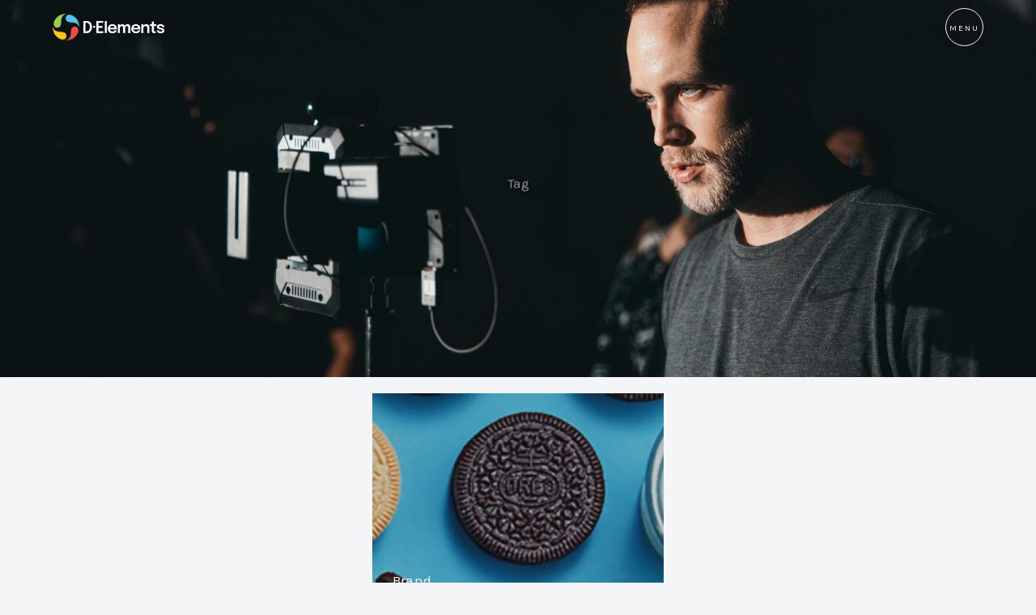

--- FILE ---
content_type: text/html; charset=utf-8
request_url: https://www.delements.co/tag/oreo
body_size: 5866
content:
<!DOCTYPE html><!-- Last Published: Sun Jan 28 2024 17:27:13 GMT+0000 (Coordinated Universal Time) --><html data-wf-domain="www.delements.co" data-wf-page="636211b8d5677a2f83d4e61e" data-wf-site="601f59eb397f412b0f13ddff" lang="en" data-wf-collection="636211b8d5677abf8ad4e652" data-wf-item-slug="oreo"><head><meta charset="utf-8"/><title>Oreo</title><meta content="" name="description"/><meta content="Oreo" property="og:title"/><meta content="" property="og:description"/><meta content="Oreo" property="twitter:title"/><meta content="" property="twitter:description"/><meta property="og:type" content="website"/><meta content="summary_large_image" name="twitter:card"/><meta content="width=device-width, initial-scale=1" name="viewport"/><link href="https://assets-global.website-files.com/601f59eb397f412b0f13ddff/css/nguyens-wondrous-project-27f89a.c284bab82.min.css" rel="stylesheet" type="text/css"/><link href="https://fonts.googleapis.com" rel="preconnect"/><link href="https://fonts.gstatic.com" rel="preconnect" crossorigin="anonymous"/><script src="https://ajax.googleapis.com/ajax/libs/webfont/1.6.26/webfont.js" type="text/javascript"></script><script type="text/javascript">WebFont.load({  google: {    families: ["Ubuntu:300,300italic,400,400italic,500,500italic,700,700italic","Rubik:regular,italic,500,500italic,700,700italic,900,900italic","Karla:regular,italic,700,700italic"]  }});</script><script type="text/javascript">!function(o,c){var n=c.documentElement,t=" w-mod-";n.className+=t+"js",("ontouchstart"in o||o.DocumentTouch&&c instanceof DocumentTouch)&&(n.className+=t+"touch")}(window,document);</script><link href="https://cdn.prod.website-files.com/601f59eb397f412b0f13ddff/6020b9d3b5fd302abbf21e4b_favicon.png" rel="shortcut icon" type="image/x-icon"/><link href="https://cdn.prod.website-files.com/601f59eb397f412b0f13ddff/6020ba0f5f64027da7a7c43e_webclip.png" rel="apple-touch-icon"/><script async="" src="https://www.googletagmanager.com/gtag/js?id=G-5W1HJ10C7Y"></script><script type="text/javascript">window.dataLayer = window.dataLayer || [];function gtag(){dataLayer.push(arguments);}gtag('js', new Date());gtag('config', 'G-5W1HJ10C7Y', {'anonymize_ip': false});</script><script type="text/javascript">!function(f,b,e,v,n,t,s){if(f.fbq)return;n=f.fbq=function(){n.callMethod?n.callMethod.apply(n,arguments):n.queue.push(arguments)};if(!f._fbq)f._fbq=n;n.push=n;n.loaded=!0;n.version='2.0';n.agent='plwebflow';n.queue=[];t=b.createElement(e);t.async=!0;t.src=v;s=b.getElementsByTagName(e)[0];s.parentNode.insertBefore(t,s)}(window,document,'script','https://connect.facebook.net/en_US/fbevents.js');fbq('init', '650085030147455');fbq('track', 'PageView');</script><!-- Meta Pixel Code -->
<script>
  !function(f,b,e,v,n,t,s)
  {if(f.fbq)return;n=f.fbq=function(){n.callMethod?
  n.callMethod.apply(n,arguments):n.queue.push(arguments)};
  if(!f._fbq)f._fbq=n;n.push=n;n.loaded=!0;n.version='2.0';
  n.queue=[];t=b.createElement(e);t.async=!0;
  t.src=v;s=b.getElementsByTagName(e)[0];
  s.parentNode.insertBefore(t,s)}(window, document,'script',
  'https://connect.facebook.net/en_US/fbevents.js');
  fbq('init', '1160744924873908');
  fbq('track', 'PageView');
</script>
<noscript><img height="1" width="1" style="display:none"
  src="https://www.facebook.com/tr?id=1160744924873908&ev=PageView&noscript=1"
/></noscript>
<!-- End Meta Pixel Code -->

<meta name="facebook-domain-verification" content="mlkje24nfrqy7mrzf9of6kzsrifxau" /></head><body><div style="opacity:0" class="content"><div data-collapse="all" data-animation="default" data-duration="0" data-w-id="7a05af7b-7a98-1695-2d43-74471ccfb5e8" data-easing="ease" data-easing2="ease" role="banner" class="navbar w-nav"><div class="content-wrapper w-container"><a href="/" class="brand w-nav-brand"><img src="https://cdn.prod.website-files.com/601f59eb397f412b0f13ddff/601f5ab107c309624419f736_logo.png" width="33" height="33" alt="delements logo"/><img src="https://cdn.prod.website-files.com/601f59eb397f412b0f13ddff/601f5bc078b443e2d9a2f84d_white_text.png" width="100" alt="logo" class="image-delement"/></a><nav role="navigation" class="nav-menu w-nav-menu"><div class="nav-menu-container"><div class="nav-menu-bg"></div><div class="nav-links"><a href="/about" class="nav-menu-item w-inline-block"><div class="wrapper-nav-link-text"><div data-w-id="7a05af7b-7a98-1695-2d43-74471ccfb5f1" class="nav-menu-text">About Us</div></div><img src="https://cdn.prod.website-files.com/601f59eb397f412b0f13ddff/635fa33c47d161c7bb9ae9b2_20210927_162520.jpg" sizes="(max-width: 479px) 0px, 100vw" srcset="https://assets-global.website-files.com/601f59eb397f412b0f13ddff/635fa33c47d161c7bb9ae9b2_20210927_162520-p-500.webp 500w, https://assets-global.website-files.com/601f59eb397f412b0f13ddff/635fa33c47d161c7bb9ae9b2_20210927_162520-p-800.webp 800w, https://assets-global.website-files.com/601f59eb397f412b0f13ddff/635fa33c47d161c7bb9ae9b2_20210927_162520-p-1080.webp 1080w, https://assets-global.website-files.com/601f59eb397f412b0f13ddff/635fa33c47d161c7bb9ae9b2_20210927_162520-p-1600.webp 1600w, https://assets-global.website-files.com/601f59eb397f412b0f13ddff/635fa33c47d161c7bb9ae9b2_20210927_162520-p-2000.webp 2000w, https://assets-global.website-files.com/601f59eb397f412b0f13ddff/635fa33c47d161c7bb9ae9b2_20210927_162520-p-2600.webp 2600w" alt="trainee project banner" class="nav-item-bg"/></a><a href="/project" class="nav-menu-item w-inline-block"><div class="wrapper-nav-link-text"><div data-w-id="7a05af7b-7a98-1695-2d43-74471ccfb5f5" class="nav-menu-text">Project</div></div><img src="https://cdn.prod.website-files.com/601f59eb397f412b0f13ddff/60361d9f05c2f0c476339542_SNB03942.webp" sizes="(max-width: 479px) 0px, 100vw" srcset="https://assets-global.website-files.com/601f59eb397f412b0f13ddff/60361d9f05c2f0c476339542_SNB03942-p-500.webp 500w, https://assets-global.website-files.com/601f59eb397f412b0f13ddff/60361d9f05c2f0c476339542_SNB03942-p-1080.webp 1080w, https://assets-global.website-files.com/601f59eb397f412b0f13ddff/60361d9f05c2f0c476339542_SNB03942-p-1600.webp 1600w, https://assets-global.website-files.com/601f59eb397f412b0f13ddff/60361d9f05c2f0c476339542_SNB03942-p-2000.webp 2000w, https://assets-global.website-files.com/601f59eb397f412b0f13ddff/60361d9f05c2f0c476339542_SNB03942.webp 2048w" alt="asus project banner" class="nav-item-bg"/></a><a href="/creator" class="nav-menu-item w-inline-block"><div class="wrapper-nav-link-text"><div data-w-id="7a05af7b-7a98-1695-2d43-74471ccfb5f9" class="nav-menu-text">Creators</div></div><img src="https://cdn.prod.website-files.com/601f59eb397f412b0f13ddff/603623ef57b32474a97c81bd_SNB03888.webp" sizes="(max-width: 479px) 0px, 100vw" srcset="https://assets-global.website-files.com/601f59eb397f412b0f13ddff/603623ef57b32474a97c81bd_SNB03888-p-500.webp 500w, https://assets-global.website-files.com/601f59eb397f412b0f13ddff/603623ef57b32474a97c81bd_SNB03888-p-800.webp 800w, https://assets-global.website-files.com/601f59eb397f412b0f13ddff/603623ef57b32474a97c81bd_SNB03888-p-1080.jpeg 1080w, https://assets-global.website-files.com/601f59eb397f412b0f13ddff/603623ef57b32474a97c81bd_SNB03888-p-1600.jpeg 1600w, https://assets-global.website-files.com/601f59eb397f412b0f13ddff/603623ef57b32474a97c81bd_SNB03888-p-2000.jpeg 2000w, https://assets-global.website-files.com/601f59eb397f412b0f13ddff/603623ef57b32474a97c81bd_SNB03888.webp 2048w" alt="asus project banner" class="nav-item-bg"/></a><a href="https://delements.co/category/brand" class="nav-menu-item w-inline-block"><div class="wrapper-nav-link-text"><div data-w-id="7a05af7b-7a98-1695-2d43-74471ccfb5fd" class="nav-menu-text">Branding</div></div><img src="https://cdn.prod.website-files.com/601f59eb397f412b0f13ddff/635fa33f45a67254712f6f59_20210927_162037.jpg" sizes="(max-width: 479px) 0px, 100vw" srcset="https://assets-global.website-files.com/601f59eb397f412b0f13ddff/635fa33f45a67254712f6f59_20210927_162037-p-500.webp 500w, https://assets-global.website-files.com/601f59eb397f412b0f13ddff/635fa33f45a67254712f6f59_20210927_162037-p-800.webp 800w, https://assets-global.website-files.com/601f59eb397f412b0f13ddff/635fa33f45a67254712f6f59_20210927_162037-p-1080.webp 1080w, https://assets-global.website-files.com/601f59eb397f412b0f13ddff/635fa33f45a67254712f6f59_20210927_162037-p-1600.webp 1600w, https://assets-global.website-files.com/601f59eb397f412b0f13ddff/635fa33f45a67254712f6f59_20210927_162037-p-2000.webp 2000w" alt="" class="nav-item-bg"/></a><a href="/blog" class="nav-menu-item w-inline-block"><div class="wrapper-nav-link-text"><div data-w-id="7a05af7b-7a98-1695-2d43-74471ccfb601" class="nav-menu-text">Blog</div></div><img src="https://cdn.prod.website-files.com/601f59eb397f412b0f13ddff/63623277ab94b41445be3a3b_background.webp" sizes="(max-width: 479px) 0px, 100vw" srcset="https://assets-global.website-files.com/601f59eb397f412b0f13ddff/63623277ab94b41445be3a3b_background-p-500.webp 500w, https://assets-global.website-files.com/601f59eb397f412b0f13ddff/63623277ab94b41445be3a3b_background-p-800.webp 800w, https://assets-global.website-files.com/601f59eb397f412b0f13ddff/63623277ab94b41445be3a3b_background-p-1080.webp 1080w, https://assets-global.website-files.com/601f59eb397f412b0f13ddff/63623277ab94b41445be3a3b_background-p-1600.webp 1600w, https://assets-global.website-files.com/601f59eb397f412b0f13ddff/63623277ab94b41445be3a3b_background.webp 2000w" alt="" class="nav-item-bg"/></a><a href="/blog" class="nav-menu-item hidden w-inline-block"><div class="wrapper-nav-link-text"><div data-w-id="7a05af7b-7a98-1695-2d43-74471ccfb605" class="nav-menu-text">News</div></div><img src="https://cdn.prod.website-files.com/601f59eb397f412b0f13ddff/601f6034ba513d12c34152f2_qwtCeJ5cLYs.jpg" sizes="(max-width: 479px) 0px, 100vw" srcset="https://assets-global.website-files.com/601f59eb397f412b0f13ddff/601f6034ba513d12c34152f2_qwtCeJ5cLYs-p-500.jpeg 500w, https://assets-global.website-files.com/601f59eb397f412b0f13ddff/601f6034ba513d12c34152f2_qwtCeJ5cLYs-p-1080.jpeg 1080w, https://assets-global.website-files.com/601f59eb397f412b0f13ddff/601f6034ba513d12c34152f2_qwtCeJ5cLYs-p-1600.jpeg 1600w, https://assets-global.website-files.com/601f59eb397f412b0f13ddff/601f6034ba513d12c34152f2_qwtCeJ5cLYs-p-2000.jpeg 2000w, https://assets-global.website-files.com/601f59eb397f412b0f13ddff/601f6034ba513d12c34152f2_qwtCeJ5cLYs-p-2600.jpeg 2600w, https://assets-global.website-files.com/601f59eb397f412b0f13ddff/601f6034ba513d12c34152f2_qwtCeJ5cLYs.jpg 2947w" alt="banner" class="nav-item-bg"/></a><a href="/contact-us" class="nav-menu-item w-inline-block"><div class="wrapper-nav-link-text"><div data-w-id="7a05af7b-7a98-1695-2d43-74471ccfb609" class="nav-menu-text">Contact Us</div></div><img src="https://cdn.prod.website-files.com/601f59eb397f412b0f13ddff/635fa341a5cfad11c61e4adb_20210927_132446.webp" sizes="(max-width: 479px) 0px, 100vw" srcset="https://assets-global.website-files.com/601f59eb397f412b0f13ddff/635fa341a5cfad11c61e4adb_20210927_132446-p-500.webp 500w, https://assets-global.website-files.com/601f59eb397f412b0f13ddff/635fa341a5cfad11c61e4adb_20210927_132446-p-800.webp 800w, https://assets-global.website-files.com/601f59eb397f412b0f13ddff/635fa341a5cfad11c61e4adb_20210927_132446-p-1080.webp 1080w, https://assets-global.website-files.com/601f59eb397f412b0f13ddff/635fa341a5cfad11c61e4adb_20210927_132446-p-1600.webp 1600w, https://assets-global.website-files.com/601f59eb397f412b0f13ddff/635fa341a5cfad11c61e4adb_20210927_132446-p-2000.webp 2000w, https://assets-global.website-files.com/601f59eb397f412b0f13ddff/635fa341a5cfad11c61e4adb_20210927_132446-p-2600.webp 2600w" alt="vtwins project banner" class="nav-item-bg"/></a></div><div class="nav-social-icons"><a data-w-id="7a05af7b-7a98-1695-2d43-74471ccfb60d" href="#" target="_blank" class="nav-social-link w-inline-block"><div class="nav-social-container wrapper-link-text"><div class="nav-social-text">Instagram</div><div class="nav-social-text">Instagram</div></div></a><a data-w-id="7a05af7b-7a98-1695-2d43-74471ccfb613" href="#" target="_blank" class="nav-social-link w-inline-block"><div class="nav-social-container wrapper-link-text"><div class="nav-social-text">Facebook</div><div class="nav-social-text">Facebook</div></div></a><a data-w-id="7a05af7b-7a98-1695-2d43-74471ccfb619" href="#" target="_blank" class="nav-social-link w-inline-block"><div class="nav-social-container wrapper-link-text"><div class="nav-social-text">Twitter</div><div class="nav-social-text">Twitter</div></div></a><a data-w-id="7a05af7b-7a98-1695-2d43-74471ccfb61f" href="#" target="_blank" class="nav-social-link last w-inline-block"><div class="nav-social-container wrapper-link-text"><div class="nav-social-text">Youtube</div><div class="nav-social-text">Unsplash</div></div></a></div></div></nav><div class="nav-button w-nav-button"><div class="menu-container"><div class="menu-text"><div>Menu</div></div><div class="menu-text"><div>CLOSE</div></div></div></div></div><div data-w-id="c29b944d-6df6-2b88-0998-fcd54d0ac18b" class="navbar-bg"></div></div><div class="newsletter newsletter-container"><div data-ix="move-up-on-load" class="newsletter-box"><div class="newsletter-column modal-left"></div><div class="newsletter-column modal-right"><div class="center-content"><div class="title">Newsletter</div><h2 class="less-top-margin">Sign Up And Receive My Latest Tips &amp; Updates!</h2></div><div class="form-block-newsletter w-form"><form data-name="Newsletter Pop Up" name="wf-form-Newsletter-Pop-Up" id="wf-form-Newsletter-Pop-Up" method="get" class="newsletter-pop" data-wf-page-id="636211b8d5677a2f83d4e61e" data-wf-element-id="0cf79e04-046a-c083-ce9a-1367660f2417"><input class="input-field w-input" maxlength="256" name="Name" data-name="Name" placeholder="Your name" type="text" id="name" required=""/><input class="input-field w-input" maxlength="256" name="Email" data-name="Email" placeholder="Your email" type="email" id="email" required=""/><input type="submit" data-wait="Please wait..." class="submit-button black w-button" value="Subscribe"/></form><div class="success-message w-form-done"><img src="https://cdn.prod.website-files.com/601f59eb397f412b0f13ddff/601f59ebcfbebe330a715415_formas-y-simbolos.svg" width="35" alt="icon"/><div class="top-margin _15-pixels"><div>Thank you! Your submission has been received!</div></div></div><div class="error-message w-form-fail"><div>Oops! Something went wrong while submitting the form.</div></div></div><a href="#" data-ix="hide-modal" data-w-id="0cf79e04-046a-c083-ce9a-1367660f2423" class="close-contact-form w-inline-block"><img src="https://cdn.prod.website-files.com/5e46c99de4a0d2042023afcb/5e5582cebcdb732c41a98606_cerrar%20(2).svg" width="12" alt="" class="close-x"/></a></div></div></div><div id="Top" class="hero-section utility"><div style="display:block;opacity:1" class="hero-overlay"></div><div class="hero-wrapper inner-pages tutorial w-container"><div class="hero-text-box contact-me"><div style="opacity:0;-webkit-transform:translate3d(0, 30PX, 0) scale3d(1, 1, 1) rotateX(0) rotateY(0) rotateZ(0) skew(0, 0);-moz-transform:translate3d(0, 30PX, 0) scale3d(1, 1, 1) rotateX(0) rotateY(0) rotateZ(0) skew(0, 0);-ms-transform:translate3d(0, 30PX, 0) scale3d(1, 1, 1) rotateX(0) rotateY(0) rotateZ(0) skew(0, 0);transform:translate3d(0, 30PX, 0) scale3d(1, 1, 1) rotateX(0) rotateY(0) rotateZ(0) skew(0, 0)" class="on-load"><div class="title white">Tag</div></div><div style="opacity:0;-webkit-transform:translate3d(0, 30PX, 0) scale3d(1, 1, 1) rotateX(0) rotateY(0) rotateZ(0) skew(0, 0);-moz-transform:translate3d(0, 30PX, 0) scale3d(1, 1, 1) rotateX(0) rotateY(0) rotateZ(0) skew(0, 0);-ms-transform:translate3d(0, 30PX, 0) scale3d(1, 1, 1) rotateX(0) rotateY(0) rotateZ(0) skew(0, 0);transform:translate3d(0, 30PX, 0) scale3d(1, 1, 1) rotateX(0) rotateY(0) rotateZ(0) skew(0, 0)" class="on-load-2"><h1 class="hero-title small">Oreo</h1></div><div class="top-margin _15-pixels"><div style="opacity:0;-webkit-transform:translate3d(0, 30PX, 0) scale3d(1, 1, 1) rotateX(0) rotateY(0) rotateZ(0) skew(0, 0);-moz-transform:translate3d(0, 30PX, 0) scale3d(1, 1, 1) rotateX(0) rotateY(0) rotateZ(0) skew(0, 0);-ms-transform:translate3d(0, 30PX, 0) scale3d(1, 1, 1) rotateX(0) rotateY(0) rotateZ(0) skew(0, 0);transform:translate3d(0, 30PX, 0) scale3d(1, 1, 1) rotateX(0) rotateY(0) rotateZ(0) skew(0, 0)" class="on-load-3"><a href="#Intro" class="button-outline w-button">Learn more</a></div></div></div></div></div><div id="Intro" class="content-section double"><div class="content-wrapper tutorial w-container"><div data-w-id="35062ed7-acb3-89b3-1e02-0f2805e3f9c4" style="opacity:0" class="w-dyn-list"><div role="list" class="flex mobile-center w-dyn-items"><div role="listitem" class="post-preview-margin w-dyn-item"><div data-w-id="35062ed7-acb3-89b3-1e02-0f2805e3f9c7" class="image-preview"><img src="https://cdn.prod.website-files.com/601f59eb397f412b0f13ddff/601f59ebcfbebe421471543e_Post-bg.jpg" width="374.5" srcset="https://assets-global.website-files.com/601f59eb397f412b0f13ddff/601f59ebcfbebe421471543e_Post-bg-p-500.jpeg 500w, https://assets-global.website-files.com/601f59eb397f412b0f13ddff/601f59ebcfbebe421471543e_Post-bg.jpg 749w" alt="bg" sizes="(max-width: 479px) 100vw, (max-width: 767px) 29vw, (max-width: 1279px) 30vw, (max-width: 1439px) 359.9375px, 374.5px"/><div style="background-image:url(&quot;https://cdn.prod.website-files.com/601f59ebcfbebe12bf71535c/6368fb4c1fb2852c00287a5e_Oreo_%20A%20new%20flavor%20to%20_push%20sales_%20of%20the%20traditional%20taste%2C%20marketing%20to%20catch%20the%20top%20trend.webp&quot;)" class="absolute-hover w-condition-invisible"></div><div style="background-image:url(&quot;https://cdn.prod.website-files.com/601f59ebcfbebe12bf71535c/6368fb4c1fb2852c00287a5e_Oreo_%20A%20new%20flavor%20to%20_push%20sales_%20of%20the%20traditional%20taste%2C%20marketing%20to%20catch%20the%20top%20trend.webp&quot;)" class="absolute-hover"></div><div class="overlay-bg"></div><div class="preview-box"><a href="/category/brand" class="title-link white">Brand</a><div class="top-margin _10-pixels"><a href="/post/oreo-a-new-flavor-to-push-sales-of-the-traditional-taste-marketing-to-catch-the-top-trend" class="preview-title white">Oreo: A new flavor to &quot;push sales&quot; of the traditional taste, marketing to catch the top trend </a></div><div class="top-margin _10-pixels"><a href="/post/oreo-a-new-flavor-to-push-sales-of-the-traditional-taste-marketing-to-catch-the-top-trend" data-w-id="35062ed7-acb3-89b3-1e02-0f2805e3f9d0" class="link-block white w-inline-block"><div class="inline-block right-margin">Learn more</div><img src="https://cdn.prod.website-files.com/601f59eb397f412b0f13ddff/601f59ebcfbebe30b97153d2_flecha-apuntando-a-la-derecha.svg" width="13" alt="icon" class="link-block-arrow"/></a></div></div><div data-w-id="fcf380a8-04e6-ef48-8a82-8648e2c16b20" style="display:block" class="absolute-bg gray"></div></div></div></div><div role="navigation" aria-label="List" class="w-pagination-wrapper pagination"></div></div><div data-w-id="35062ed7-acb3-89b3-1e02-0f2805e3f9d7" style="opacity:0" class="center-content"><a href="/blog" class="button-outline-black w-button">Back To Blog</a></div></div></div><a href="#Top" data-w-id="11187bfc-b346-5c94-7321-a17a480dd252" style="opacity:0;display:none" class="go-up-button w-inline-block"></a><div class="footer"><div class="content-wrapper footer w-container"><div class="footer-container"><div class="footer-column"><div class="footer-left"><div data-w-id="49e1e459-e014-0dca-c43f-4ca90c915861"><a href="/" class="footer-logo w-inline-block"><img src="https://cdn.prod.website-files.com/601f59eb397f412b0f13ddff/601f5ab107c309624419f736_logo.png" width="39" alt="delements logo"/></a></div><div data-w-id="46cfc32a-81ae-851a-5dc3-4d7a0254777c" class="top-margin _15-pixels"><p class="text-title white">D•Elements</p><p class="text-white"><strong><em>Connect Passion. Impact the World.</em></strong><a href="https://webflow.com/influencer-platform"><br/></a></p><div class="top-margin _15-pixels hidden"><a href="/about" data-w-id="f43788db-6f3f-7584-56f7-097f31ab384e" class="link-block white w-inline-block"><div class="inline-block right-margin">Learn more</div><img src="https://cdn.prod.website-files.com/601f59eb397f412b0f13ddff/601f59ebcfbebe30b97153d2_flecha-apuntando-a-la-derecha.svg" width="12" alt="icon" class="link-block-arrow"/></a></div></div><div class="top-margin _20-pixels"><a data-w-id="46cfc32a-81ae-851a-5dc3-4d7a02547784" href="https://www.facebook.com/delements.co" target="_blank" class="social-icon facebook w-inline-block"><div class="social-icons-container"><div class="social-icon-up facebook"></div><div class="social-icon-down facebook"></div></div></a><a data-w-id="46cfc32a-81ae-851a-5dc3-4d7a0254778c" href="https://www.instagram.com/delements.co/" target="_blank" class="social-icon instagram w-inline-block"><div class="social-icons-container"><div class="social-icon-up instagram"></div><div class="social-icon-down instagram"></div></div></a><a data-w-id="64074372-7177-b1e6-c32a-26d2a1183696" href="https://www.linkedin.com/company/delements-jsc" target="_blank" class="social-icon linkedin w-inline-block"><div class="social-icons-container"><div class="social-icon-up linkedin"></div><div class="social-icon-down linkedin"></div></div></a><a data-w-id="46cfc32a-81ae-851a-5dc3-4d7a02547790" href="https://www.youtube.com/channel/UCQuJIwM_WIUQHcWG2JjfrlA" target="_blank" class="social-icon dribbble w-inline-block"><div class="social-icons-container"><div class="social-icon-up dribbble"></div><div class="social-icon-down dribbble"></div></div></a></div></div></div><div class="footer-expand"><div data-w-id="46cfc32a-81ae-851a-5dc3-4d7a02547795" class="menu"><div class="top-margin _10-pixels"><div class="top-margin _10-pixels"><a href="/" data-w-id="46cfc32a-81ae-851a-5dc3-4d7a0254779a" class="menu-link w-inline-block"><div>Home</div><div class="underline-hover white"></div></a></div><div class="top-margin _10-pixels"><a href="/about" data-w-id="46cfc32a-81ae-851a-5dc3-4d7a0254779f" class="menu-link w-inline-block"><div>About Us</div><div class="underline-hover white"></div></a></div><div class="top-margin _10-pixels"><a href="/project" data-w-id="46cfc32a-81ae-851a-5dc3-4d7a025477a9" class="menu-link w-inline-block"><div class="text-block-4">Projects</div><div class="underline-hover white"></div></a></div><div class="top-margin _10-pixels hidden"><a href="#" data-w-id="46cfc32a-81ae-851a-5dc3-4d7a025477ae" class="menu-link w-inline-block"><div>FAQ</div><div class="underline-hover white"></div></a></div><div class="top-margin _10-pixels hidden"><a href="/blog" data-w-id="46cfc32a-81ae-851a-5dc3-4d7a025477b3" class="menu-link w-inline-block"><div>Blog</div><div class="underline-hover white"></div></a></div><div class="top-margin _10-pixels"><a href="/contact-us" data-w-id="46cfc32a-81ae-851a-5dc3-4d7a025477b8" class="menu-link w-inline-block"><div>Contact Us</div><div class="underline-hover white"></div></a></div></div></div><div data-w-id="46cfc32a-81ae-851a-5dc3-4d7a025477bc" class="menu"><div><div class="top-margin _10-pixels"><a href="https://delements.co/category/brand" data-w-id="9bf3db48-1b53-35da-5bd8-5cfd63f7e451" class="menu-link w-inline-block"><div>Brands</div><div class="underline-hover white"></div></a></div></div><div class="top-margin _10-pixels"><a href="/creator" data-w-id="46cfc32a-81ae-851a-5dc3-4d7a025477a4" class="menu-link w-inline-block"><div>Creator</div><div class="underline-hover white"></div></a></div><div class="top-margin _10-pixels"><a href="/blog" data-w-id="80289fd6-ade7-1606-f983-04b38fee3e65" class="menu-link w-inline-block"><div>Blog</div><div class="underline-hover white"></div></a></div></div><div data-w-id="46cfc32a-81ae-851a-5dc3-4d7a025477de" class="menu no-margin"><div class="footer-title">Contact</div><div class="top-margin _10-pixels"><a href="mailto:contact@delements.co?subject=Hello" class="footer-contact-link">contact@delements.co</a><div class="top-margin _10-pixels"><a href="tel:+842873089688" class="footer-contact-link">(+84) 287 308 9688</a></div><div class="top-margin _10-pixels hidden"><p class="contact-footer-text">1st floor, 202 Le Lai Street, Ben Thanh ward, District 1, HCM<br/>Vietnam<br/>70000</p></div></div></div><div data-w-id="46cfc32a-81ae-851a-5dc3-4d7a025477ef" class="menu no-margin"><div class="footer-title">Newsletter</div><div class="top-margin _15-pixels"><div class="max-width-358 w-form"><form data-name="Footer Newsletter" name="wf-form-Footer-Newsletter" id="form-footer" method="get" class="form" data-wf-page-id="636211b8d5677a2f83d4e61e" data-wf-element-id="46cfc32a-81ae-851a-5dc3-4d7a025477f4"><input class="footer-text-field w-input" maxlength="256" name="Name" data-name="Name" placeholder="Name" type="text" id="name-footer" required=""/><input class="footer-text-field w-input" maxlength="256" name="Email" data-name="Email" placeholder="Email" type="email" id="email-footer" required=""/><input type="submit" data-wait="Please wait..." class="submit-button fill w-button" value="Subscribe!"/></form><div class="success-message white w-form-done"><img src="https://cdn.prod.website-files.com/601f59eb397f412b0f13ddff/601f59ebcfbebe330a715415_formas-y-simbolos.svg" width="40" alt="icon"/><div class="top-margin _10-pixels"><div>Thank you! Your submission has been received!</div></div></div><div class="error-message w-form-fail"><div>Oops! Something went wrong while submitting the form.</div></div></div></div></div></div></div><div data-w-id="46cfc32a-81ae-851a-5dc3-4d7a02547800" class="notice"><div class="notice-text"><a href="#" class="footer-link">D•Elements @ Copyrights 2022</a></div></div></div></div></div><script src="https://d3e54v103j8qbb.cloudfront.net/js/jquery-3.5.1.min.dc5e7f18c8.js?site=601f59eb397f412b0f13ddff" type="text/javascript" integrity="sha256-9/aliU8dGd2tb6OSsuzixeV4y/faTqgFtohetphbbj0=" crossorigin="anonymous"></script><script src="https://assets-global.website-files.com/601f59eb397f412b0f13ddff/js/nguyens-wondrous-project-27f89a.fc06e9e47.js" type="text/javascript"></script></body></html>

--- FILE ---
content_type: text/css
request_url: https://assets-global.website-files.com/601f59eb397f412b0f13ddff/css/nguyens-wondrous-project-27f89a.c284bab82.min.css
body_size: 25316
content:
html{-ms-text-size-adjust:100%;-webkit-text-size-adjust:100%;font-family:sans-serif}body{margin:0}article,aside,details,figcaption,figure,footer,header,hgroup,main,menu,nav,section,summary{display:block}audio,canvas,progress,video{vertical-align:baseline;display:inline-block}audio:not([controls]){height:0;display:none}[hidden],template{display:none}a{background-color:transparent}a:active,a:hover{outline:0}abbr[title]{border-bottom:1px dotted}b,strong{font-weight:700}dfn{font-style:italic}h1{margin:.67em 0;font-size:2em}mark{color:#000;background:#ff0}small{font-size:80%}sub,sup{vertical-align:baseline;font-size:75%;line-height:0;position:relative}sup{top:-.5em}sub{bottom:-.25em}img{border:0}svg:not(:root){overflow:hidden}figure{margin:1em 40px}hr{box-sizing:content-box;height:0}pre{overflow:auto}code,kbd,pre,samp{font-family:monospace;font-size:1em}button,input,optgroup,select,textarea{color:inherit;font:inherit;margin:0}button{overflow:visible}button,select{text-transform:none}button,html input[type=button],input[type=reset]{-webkit-appearance:button;cursor:pointer}button[disabled],html input[disabled]{cursor:default}button::-moz-focus-inner,input::-moz-focus-inner{border:0;padding:0}input{line-height:normal}input[type=checkbox],input[type=radio]{box-sizing:border-box;padding:0}input[type=number]::-webkit-inner-spin-button,input[type=number]::-webkit-outer-spin-button{height:auto}input[type=search]{-webkit-appearance:none}input[type=search]::-webkit-search-cancel-button,input[type=search]::-webkit-search-decoration{-webkit-appearance:none}fieldset{border:1px solid silver;margin:0 2px;padding:.35em .625em .75em}legend{border:0;padding:0}textarea{overflow:auto}optgroup{font-weight:700}table{border-collapse:collapse;border-spacing:0}td,th{padding:0}@font-face{font-family:webflow-icons;src:url([data-uri])format("truetype");font-weight:400;font-style:normal}[class^=w-icon-],[class*=\ w-icon-]{speak:none;font-variant:normal;text-transform:none;-webkit-font-smoothing:antialiased;-moz-osx-font-smoothing:grayscale;font-style:normal;font-weight:400;line-height:1;font-family:webflow-icons!important}.w-icon-slider-right:before{content:""}.w-icon-slider-left:before{content:""}.w-icon-nav-menu:before{content:""}.w-icon-arrow-down:before,.w-icon-dropdown-toggle:before{content:""}.w-icon-file-upload-remove:before{content:""}.w-icon-file-upload-icon:before{content:""}*{box-sizing:border-box}html{height:100%}body{min-height:100%;color:#333;background-color:#fff;margin:0;font-family:Arial,sans-serif;font-size:14px;line-height:20px}img{max-width:100%;vertical-align:middle;display:inline-block}html.w-mod-touch *{background-attachment:scroll!important}.w-block{display:block}.w-inline-block{max-width:100%;display:inline-block}.w-clearfix:before,.w-clearfix:after{content:" ";grid-area:1/1/2/2;display:table}.w-clearfix:after{clear:both}.w-hidden{display:none}.w-button{color:#fff;line-height:inherit;cursor:pointer;background-color:#3898ec;border:0;border-radius:0;padding:9px 15px;text-decoration:none;display:inline-block}input.w-button{-webkit-appearance:button}html[data-w-dynpage] [data-w-cloak]{color:transparent!important}.w-code-block{margin:unset}.w-webflow-badge,.w-webflow-badge *{z-index:auto;visibility:visible;box-sizing:border-box;width:auto;height:auto;max-height:none;max-width:none;min-height:0;min-width:0;float:none;clear:none;box-shadow:none;opacity:1;direction:ltr;font-family:inherit;font-weight:inherit;color:inherit;font-size:inherit;line-height:inherit;font-style:inherit;font-variant:inherit;text-align:inherit;letter-spacing:inherit;-webkit-text-decoration:inherit;text-decoration:inherit;text-indent:0;text-transform:inherit;text-shadow:none;font-smoothing:auto;vertical-align:baseline;cursor:inherit;white-space:inherit;word-break:normal;word-spacing:normal;word-wrap:normal;background:0 0;border:0 transparent;border-radius:0;margin:0;padding:0;list-style-type:disc;transition:none;display:block;position:static;top:auto;bottom:auto;left:auto;right:auto;overflow:visible;transform:none}.w-webflow-badge{white-space:nowrap;cursor:pointer;box-shadow:0 0 0 1px rgba(0,0,0,.1),0 1px 3px rgba(0,0,0,.1);visibility:visible!important;z-index:2147483647!important;color:#aaadb0!important;opacity:1!important;width:auto!important;height:auto!important;background-color:#fff!important;border-radius:3px!important;margin:0!important;padding:6px!important;font-size:12px!important;line-height:14px!important;text-decoration:none!important;display:inline-block!important;position:fixed!important;top:auto!important;bottom:12px!important;left:auto!important;right:12px!important;overflow:visible!important;transform:none!important}.w-webflow-badge>img{visibility:visible!important;opacity:1!important;vertical-align:middle!important;display:inline-block!important}h1,h2,h3,h4,h5,h6{margin-bottom:10px;font-weight:700}h1{margin-top:20px;font-size:38px;line-height:44px}h2{margin-top:20px;font-size:32px;line-height:36px}h3{margin-top:20px;font-size:24px;line-height:30px}h4{margin-top:10px;font-size:18px;line-height:24px}h5{margin-top:10px;font-size:14px;line-height:20px}h6{margin-top:10px;font-size:12px;line-height:18px}p{margin-top:0;margin-bottom:10px}blockquote{border-left:5px solid #e2e2e2;margin:0 0 10px;padding:10px 20px;font-size:18px;line-height:22px}figure{margin:0 0 10px}figcaption{text-align:center;margin-top:5px}ul,ol{margin-top:0;margin-bottom:10px;padding-left:40px}.w-list-unstyled{padding-left:0;list-style:none}.w-embed:before,.w-embed:after{content:" ";grid-area:1/1/2/2;display:table}.w-embed:after{clear:both}.w-video{width:100%;padding:0;position:relative}.w-video iframe,.w-video object,.w-video embed{width:100%;height:100%;border:none;position:absolute;top:0;left:0}fieldset{border:0;margin:0;padding:0}button,[type=button],[type=reset]{cursor:pointer;-webkit-appearance:button;border:0}.w-form{margin:0 0 15px}.w-form-done{text-align:center;background-color:#ddd;padding:20px;display:none}.w-form-fail{background-color:#ffdede;margin-top:10px;padding:10px;display:none}label{margin-bottom:5px;font-weight:700;display:block}.w-input,.w-select{width:100%;height:38px;color:#333;vertical-align:middle;background-color:#fff;border:1px solid #ccc;margin-bottom:10px;padding:8px 12px;font-size:14px;line-height:1.42857;display:block}.w-input:-moz-placeholder,.w-select:-moz-placeholder{color:#999}.w-input::-moz-placeholder,.w-select::-moz-placeholder{color:#999;opacity:1}.w-input::-webkit-input-placeholder,.w-select::-webkit-input-placeholder{color:#999}.w-input:focus,.w-select:focus{border-color:#3898ec;outline:0}.w-input[disabled],.w-select[disabled],.w-input[readonly],.w-select[readonly],fieldset[disabled] .w-input,fieldset[disabled] .w-select{cursor:not-allowed}.w-input[disabled]:not(.w-input-disabled),.w-select[disabled]:not(.w-input-disabled),.w-input[readonly],.w-select[readonly],fieldset[disabled]:not(.w-input-disabled) .w-input,fieldset[disabled]:not(.w-input-disabled) .w-select{background-color:#eee}textarea.w-input,textarea.w-select{height:auto}.w-select{background-color:#f3f3f3}.w-select[multiple]{height:auto}.w-form-label{cursor:pointer;margin-bottom:0;font-weight:400;display:inline-block}.w-radio{margin-bottom:5px;padding-left:20px;display:block}.w-radio:before,.w-radio:after{content:" ";grid-area:1/1/2/2;display:table}.w-radio:after{clear:both}.w-radio-input{float:left;margin:3px 0 0 -20px;line-height:normal}.w-file-upload{margin-bottom:10px;display:block}.w-file-upload-input{width:.1px;height:.1px;opacity:0;z-index:-100;position:absolute;overflow:hidden}.w-file-upload-default,.w-file-upload-uploading,.w-file-upload-success{color:#333;display:inline-block}.w-file-upload-error{margin-top:10px;display:block}.w-file-upload-default.w-hidden,.w-file-upload-uploading.w-hidden,.w-file-upload-error.w-hidden,.w-file-upload-success.w-hidden{display:none}.w-file-upload-uploading-btn{cursor:pointer;background-color:#fafafa;border:1px solid #ccc;margin:0;padding:8px 12px;font-size:14px;font-weight:400;display:flex}.w-file-upload-file{background-color:#fafafa;border:1px solid #ccc;flex-grow:1;justify-content:space-between;margin:0;padding:8px 9px 8px 11px;display:flex}.w-file-upload-file-name{font-size:14px;font-weight:400;display:block}.w-file-remove-link{width:auto;height:auto;cursor:pointer;margin-top:3px;margin-left:10px;padding:3px;display:block}.w-icon-file-upload-remove{margin:auto;font-size:10px}.w-file-upload-error-msg{color:#ea384c;padding:2px 0;display:inline-block}.w-file-upload-info{padding:0 12px;line-height:38px;display:inline-block}.w-file-upload-label{cursor:pointer;background-color:#fafafa;border:1px solid #ccc;margin:0;padding:8px 12px;font-size:14px;font-weight:400;display:inline-block}.w-icon-file-upload-icon,.w-icon-file-upload-uploading{width:20px;margin-right:8px;display:inline-block}.w-icon-file-upload-uploading{height:20px}.w-container{max-width:940px;margin-left:auto;margin-right:auto}.w-container:before,.w-container:after{content:" ";grid-area:1/1/2/2;display:table}.w-container:after{clear:both}.w-container .w-row{margin-left:-10px;margin-right:-10px}.w-row:before,.w-row:after{content:" ";grid-area:1/1/2/2;display:table}.w-row:after{clear:both}.w-row .w-row{margin-left:0;margin-right:0}.w-col{float:left;width:100%;min-height:1px;padding-left:10px;padding-right:10px;position:relative}.w-col .w-col{padding-left:0;padding-right:0}.w-col-1{width:8.33333%}.w-col-2{width:16.6667%}.w-col-3{width:25%}.w-col-4{width:33.3333%}.w-col-5{width:41.6667%}.w-col-6{width:50%}.w-col-7{width:58.3333%}.w-col-8{width:66.6667%}.w-col-9{width:75%}.w-col-10{width:83.3333%}.w-col-11{width:91.6667%}.w-col-12{width:100%}.w-hidden-main{display:none!important}@media screen and (max-width:991px){.w-container{max-width:728px}.w-hidden-main{display:inherit!important}.w-hidden-medium{display:none!important}.w-col-medium-1{width:8.33333%}.w-col-medium-2{width:16.6667%}.w-col-medium-3{width:25%}.w-col-medium-4{width:33.3333%}.w-col-medium-5{width:41.6667%}.w-col-medium-6{width:50%}.w-col-medium-7{width:58.3333%}.w-col-medium-8{width:66.6667%}.w-col-medium-9{width:75%}.w-col-medium-10{width:83.3333%}.w-col-medium-11{width:91.6667%}.w-col-medium-12{width:100%}.w-col-stack{width:100%;left:auto;right:auto}}@media screen and (max-width:767px){.w-hidden-main,.w-hidden-medium{display:inherit!important}.w-hidden-small{display:none!important}.w-row,.w-container .w-row{margin-left:0;margin-right:0}.w-col{width:100%;left:auto;right:auto}.w-col-small-1{width:8.33333%}.w-col-small-2{width:16.6667%}.w-col-small-3{width:25%}.w-col-small-4{width:33.3333%}.w-col-small-5{width:41.6667%}.w-col-small-6{width:50%}.w-col-small-7{width:58.3333%}.w-col-small-8{width:66.6667%}.w-col-small-9{width:75%}.w-col-small-10{width:83.3333%}.w-col-small-11{width:91.6667%}.w-col-small-12{width:100%}}@media screen and (max-width:479px){.w-container{max-width:none}.w-hidden-main,.w-hidden-medium,.w-hidden-small{display:inherit!important}.w-hidden-tiny{display:none!important}.w-col{width:100%}.w-col-tiny-1{width:8.33333%}.w-col-tiny-2{width:16.6667%}.w-col-tiny-3{width:25%}.w-col-tiny-4{width:33.3333%}.w-col-tiny-5{width:41.6667%}.w-col-tiny-6{width:50%}.w-col-tiny-7{width:58.3333%}.w-col-tiny-8{width:66.6667%}.w-col-tiny-9{width:75%}.w-col-tiny-10{width:83.3333%}.w-col-tiny-11{width:91.6667%}.w-col-tiny-12{width:100%}}.w-widget{position:relative}.w-widget-map{width:100%;height:400px}.w-widget-map label{width:auto;display:inline}.w-widget-map img{max-width:inherit}.w-widget-map .gm-style-iw{text-align:center}.w-widget-map .gm-style-iw>button{display:none!important}.w-widget-twitter{overflow:hidden}.w-widget-twitter-count-shim{vertical-align:top;width:28px;height:20px;text-align:center;background:#fff;border:1px solid #758696;border-radius:3px;display:inline-block;position:relative}.w-widget-twitter-count-shim *{pointer-events:none;-webkit-user-select:none;-ms-user-select:none;user-select:none}.w-widget-twitter-count-shim .w-widget-twitter-count-inner{text-align:center;color:#999;font-family:serif;font-size:15px;line-height:12px;position:relative}.w-widget-twitter-count-shim .w-widget-twitter-count-clear{display:block;position:relative}.w-widget-twitter-count-shim.w--large{width:36px;height:28px}.w-widget-twitter-count-shim.w--large .w-widget-twitter-count-inner{font-size:18px;line-height:18px}.w-widget-twitter-count-shim:not(.w--vertical){margin-left:5px;margin-right:8px}.w-widget-twitter-count-shim:not(.w--vertical).w--large{margin-left:6px}.w-widget-twitter-count-shim:not(.w--vertical):before,.w-widget-twitter-count-shim:not(.w--vertical):after{content:" ";height:0;width:0;pointer-events:none;border:solid transparent;position:absolute;top:50%;left:0}.w-widget-twitter-count-shim:not(.w--vertical):before{border-width:4px;border-color:rgba(117,134,150,0) #5d6c7b rgba(117,134,150,0) rgba(117,134,150,0);margin-top:-4px;margin-left:-9px}.w-widget-twitter-count-shim:not(.w--vertical).w--large:before{border-width:5px;margin-top:-5px;margin-left:-10px}.w-widget-twitter-count-shim:not(.w--vertical):after{border-width:4px;border-color:rgba(255,255,255,0) #fff rgba(255,255,255,0) rgba(255,255,255,0);margin-top:-4px;margin-left:-8px}.w-widget-twitter-count-shim:not(.w--vertical).w--large:after{border-width:5px;margin-top:-5px;margin-left:-9px}.w-widget-twitter-count-shim.w--vertical{width:61px;height:33px;margin-bottom:8px}.w-widget-twitter-count-shim.w--vertical:before,.w-widget-twitter-count-shim.w--vertical:after{content:" ";height:0;width:0;pointer-events:none;border:solid transparent;position:absolute;top:100%;left:50%}.w-widget-twitter-count-shim.w--vertical:before{border-width:5px;border-color:#5d6c7b rgba(117,134,150,0) rgba(117,134,150,0);margin-left:-5px}.w-widget-twitter-count-shim.w--vertical:after{border-width:4px;border-color:#fff rgba(255,255,255,0) rgba(255,255,255,0);margin-left:-4px}.w-widget-twitter-count-shim.w--vertical .w-widget-twitter-count-inner{font-size:18px;line-height:22px}.w-widget-twitter-count-shim.w--vertical.w--large{width:76px}.w-background-video{height:500px;color:#fff;position:relative;overflow:hidden}.w-background-video>video{width:100%;height:100%;object-fit:cover;z-index:-100;background-position:50%;background-size:cover;margin:auto;position:absolute;top:-100%;bottom:-100%;left:-100%;right:-100%}.w-background-video>video::-webkit-media-controls-start-playback-button{-webkit-appearance:none;display:none!important}.w-background-video--control{background-color:transparent;padding:0;position:absolute;bottom:1em;right:1em}.w-background-video--control>[hidden]{display:none!important}.w-slider{height:300px;text-align:center;clear:both;-webkit-tap-highlight-color:transparent;tap-highlight-color:transparent;background:#ddd;position:relative}.w-slider-mask{z-index:1;height:100%;white-space:nowrap;display:block;position:relative;left:0;right:0;overflow:hidden}.w-slide{vertical-align:top;width:100%;height:100%;white-space:normal;text-align:left;display:inline-block;position:relative}.w-slider-nav{z-index:2;height:40px;text-align:center;-webkit-tap-highlight-color:transparent;tap-highlight-color:transparent;margin:auto;padding-top:10px;position:absolute;top:auto;bottom:0;left:0;right:0}.w-slider-nav.w-round>div{border-radius:100%}.w-slider-nav.w-num>div{width:auto;height:auto;font-size:inherit;line-height:inherit;padding:.2em .5em}.w-slider-nav.w-shadow>div{box-shadow:0 0 3px rgba(51,51,51,.4)}.w-slider-nav-invert{color:#fff}.w-slider-nav-invert>div{background-color:rgba(34,34,34,.4)}.w-slider-nav-invert>div.w-active{background-color:#222}.w-slider-dot{width:1em;height:1em;cursor:pointer;background-color:rgba(255,255,255,.4);margin:0 3px .5em;transition:background-color .1s,color .1s;display:inline-block;position:relative}.w-slider-dot.w-active{background-color:#fff}.w-slider-dot:focus{outline:none;box-shadow:0 0 0 2px #fff}.w-slider-dot:focus.w-active{box-shadow:none}.w-slider-arrow-left,.w-slider-arrow-right{width:80px;cursor:pointer;color:#fff;-webkit-tap-highlight-color:transparent;tap-highlight-color:transparent;-webkit-user-select:none;-ms-user-select:none;user-select:none;margin:auto;font-size:40px;position:absolute;top:0;bottom:0;left:0;right:0;overflow:hidden}.w-slider-arrow-left [class^=w-icon-],.w-slider-arrow-right [class^=w-icon-],.w-slider-arrow-left [class*=\ w-icon-],.w-slider-arrow-right [class*=\ w-icon-]{position:absolute}.w-slider-arrow-left:focus,.w-slider-arrow-right:focus{outline:0}.w-slider-arrow-left{z-index:3;right:auto}.w-slider-arrow-right{z-index:4;left:auto}.w-icon-slider-left,.w-icon-slider-right{width:1em;height:1em;margin:auto;top:0;bottom:0;left:0;right:0}.w-slider-aria-label{clip:rect(0 0 0 0);height:1px;width:1px;border:0;margin:-1px;padding:0;position:absolute;overflow:hidden}.w-slider-force-show{display:block!important}.w-dropdown{text-align:left;z-index:900;margin-left:auto;margin-right:auto;display:inline-block;position:relative}.w-dropdown-btn,.w-dropdown-toggle,.w-dropdown-link{vertical-align:top;color:#222;text-align:left;white-space:nowrap;margin-left:auto;margin-right:auto;padding:20px;text-decoration:none;position:relative}.w-dropdown-toggle{-webkit-user-select:none;-ms-user-select:none;user-select:none;cursor:pointer;padding-right:40px;display:inline-block}.w-dropdown-toggle:focus{outline:0}.w-icon-dropdown-toggle{width:1em;height:1em;margin:auto 20px auto auto;position:absolute;top:0;bottom:0;right:0}.w-dropdown-list{min-width:100%;background:#ddd;display:none;position:absolute}.w-dropdown-list.w--open{display:block}.w-dropdown-link{color:#222;padding:10px 20px;display:block}.w-dropdown-link.w--current{color:#0082f3}.w-dropdown-link:focus{outline:0}@media screen and (max-width:767px){.w-nav-brand{padding-left:10px}}.w-lightbox-backdrop{cursor:auto;letter-spacing:normal;text-indent:0;text-shadow:none;text-transform:none;visibility:visible;white-space:normal;word-break:normal;word-spacing:normal;word-wrap:normal;color:#fff;text-align:center;z-index:2000;opacity:0;-webkit-user-select:none;-moz-user-select:none;-webkit-tap-highlight-color:transparent;background:rgba(0,0,0,.9);outline:0;font-family:Helvetica Neue,Helvetica,Ubuntu,Segoe UI,Verdana,sans-serif;font-size:17px;font-style:normal;font-weight:300;line-height:1.2;list-style:disc;position:fixed;top:0;bottom:0;left:0;right:0;-webkit-transform:translate(0)}.w-lightbox-backdrop,.w-lightbox-container{height:100%;-webkit-overflow-scrolling:touch;overflow:auto}.w-lightbox-content{height:100vh;position:relative;overflow:hidden}.w-lightbox-view{width:100vw;height:100vh;opacity:0;position:absolute}.w-lightbox-view:before{content:"";height:100vh}.w-lightbox-group,.w-lightbox-group .w-lightbox-view,.w-lightbox-group .w-lightbox-view:before{height:86vh}.w-lightbox-frame,.w-lightbox-view:before{vertical-align:middle;display:inline-block}.w-lightbox-figure{margin:0;position:relative}.w-lightbox-group .w-lightbox-figure{cursor:pointer}.w-lightbox-img{width:auto;height:auto;max-width:none}.w-lightbox-image{float:none;max-width:100vw;max-height:100vh;display:block}.w-lightbox-group .w-lightbox-image{max-height:86vh}.w-lightbox-caption{text-align:left;text-overflow:ellipsis;white-space:nowrap;background:rgba(0,0,0,.4);padding:.5em 1em;position:absolute;bottom:0;left:0;right:0;overflow:hidden}.w-lightbox-embed{width:100%;height:100%;position:absolute;top:0;bottom:0;left:0;right:0}.w-lightbox-control{width:4em;cursor:pointer;background-position:50%;background-repeat:no-repeat;background-size:24px;transition:all .3s;position:absolute;top:0}.w-lightbox-left{background-image:url([data-uri]);display:none;bottom:0;left:0}.w-lightbox-right{background-image:url([data-uri]);display:none;bottom:0;right:0}.w-lightbox-close{height:2.6em;background-image:url([data-uri]);background-size:18px;right:0}.w-lightbox-strip{white-space:nowrap;padding:0 1vh;line-height:0;position:absolute;bottom:0;left:0;right:0;overflow-x:auto;overflow-y:hidden}.w-lightbox-item{width:10vh;box-sizing:content-box;cursor:pointer;padding:2vh 1vh;display:inline-block;-webkit-transform:translate(0,0)}.w-lightbox-active{opacity:.3}.w-lightbox-thumbnail{height:10vh;background:#222;position:relative;overflow:hidden}.w-lightbox-thumbnail-image{position:absolute;top:0;left:0}.w-lightbox-thumbnail .w-lightbox-tall{width:100%;top:50%;transform:translateY(-50%)}.w-lightbox-thumbnail .w-lightbox-wide{height:100%;left:50%;transform:translate(-50%)}.w-lightbox-spinner{box-sizing:border-box;width:40px;height:40px;border:5px solid rgba(0,0,0,.4);border-radius:50%;margin-top:-20px;margin-left:-20px;animation:.8s linear infinite spin;position:absolute;top:50%;left:50%}.w-lightbox-spinner:after{content:"";border:3px solid transparent;border-bottom-color:#fff;border-radius:50%;position:absolute;top:-4px;bottom:-4px;left:-4px;right:-4px}.w-lightbox-hide{display:none}.w-lightbox-noscroll{overflow:hidden}@media (min-width:768px){.w-lightbox-content{height:96vh;margin-top:2vh}.w-lightbox-view,.w-lightbox-view:before{height:96vh}.w-lightbox-group,.w-lightbox-group .w-lightbox-view,.w-lightbox-group .w-lightbox-view:before{height:84vh}.w-lightbox-image{max-width:96vw;max-height:96vh}.w-lightbox-group .w-lightbox-image{max-width:82.3vw;max-height:84vh}.w-lightbox-left,.w-lightbox-right{opacity:.5;display:block}.w-lightbox-close{opacity:.8}.w-lightbox-control:hover{opacity:1}}.w-lightbox-inactive,.w-lightbox-inactive:hover{opacity:0}.w-richtext:before,.w-richtext:after{content:" ";grid-area:1/1/2/2;display:table}.w-richtext:after{clear:both}.w-richtext[contenteditable=true]:before,.w-richtext[contenteditable=true]:after{white-space:initial}.w-richtext ol,.w-richtext ul{overflow:hidden}.w-richtext .w-richtext-figure-selected.w-richtext-figure-type-video div:after,.w-richtext .w-richtext-figure-selected[data-rt-type=video] div:after,.w-richtext .w-richtext-figure-selected.w-richtext-figure-type-image div,.w-richtext .w-richtext-figure-selected[data-rt-type=image] div{outline:2px solid #2895f7}.w-richtext figure.w-richtext-figure-type-video>div:after,.w-richtext figure[data-rt-type=video]>div:after{content:"";display:none;position:absolute;top:0;bottom:0;left:0;right:0}.w-richtext figure{max-width:60%;position:relative}.w-richtext figure>div:before{cursor:default!important}.w-richtext figure img{width:100%}.w-richtext figure figcaption.w-richtext-figcaption-placeholder{opacity:.6}.w-richtext figure div{color:transparent;font-size:0}.w-richtext figure.w-richtext-figure-type-image,.w-richtext figure[data-rt-type=image]{display:table}.w-richtext figure.w-richtext-figure-type-image>div,.w-richtext figure[data-rt-type=image]>div{display:inline-block}.w-richtext figure.w-richtext-figure-type-image>figcaption,.w-richtext figure[data-rt-type=image]>figcaption{caption-side:bottom;display:table-caption}.w-richtext figure.w-richtext-figure-type-video,.w-richtext figure[data-rt-type=video]{width:60%;height:0}.w-richtext figure.w-richtext-figure-type-video iframe,.w-richtext figure[data-rt-type=video] iframe{width:100%;height:100%;position:absolute;top:0;left:0}.w-richtext figure.w-richtext-figure-type-video>div,.w-richtext figure[data-rt-type=video]>div{width:100%}.w-richtext figure.w-richtext-align-center{clear:both;margin-left:auto;margin-right:auto}.w-richtext figure.w-richtext-align-center.w-richtext-figure-type-image>div,.w-richtext figure.w-richtext-align-center[data-rt-type=image]>div{max-width:100%}.w-richtext figure.w-richtext-align-normal{clear:both}.w-richtext figure.w-richtext-align-fullwidth{width:100%;max-width:100%;text-align:center;clear:both;margin-left:auto;margin-right:auto;display:block}.w-richtext figure.w-richtext-align-fullwidth>div{padding-bottom:inherit;display:inline-block}.w-richtext figure.w-richtext-align-fullwidth>figcaption{display:block}.w-richtext figure.w-richtext-align-floatleft{float:left;clear:none;margin-right:15px}.w-richtext figure.w-richtext-align-floatright{float:right;clear:none;margin-left:15px}.w-nav{z-index:1000;background:#ddd;position:relative}.w-nav:before,.w-nav:after{content:" ";grid-area:1/1/2/2;display:table}.w-nav:after{clear:both}.w-nav-brand{float:left;color:#333;text-decoration:none;position:relative}.w-nav-link{vertical-align:top;color:#222;text-align:left;margin-left:auto;margin-right:auto;padding:20px;text-decoration:none;display:inline-block;position:relative}.w-nav-link.w--current{color:#0082f3}.w-nav-menu{float:right;position:relative}[data-nav-menu-open]{text-align:center;min-width:200px;background:#c8c8c8;position:absolute;top:100%;left:0;right:0;overflow:visible;display:block!important}.w--nav-link-open{display:block;position:relative}.w-nav-overlay{width:100%;display:none;position:absolute;top:100%;left:0;right:0;overflow:hidden}.w-nav-overlay [data-nav-menu-open]{top:0}.w-nav[data-animation=over-left] .w-nav-overlay{width:auto}.w-nav[data-animation=over-left] .w-nav-overlay,.w-nav[data-animation=over-left] [data-nav-menu-open]{z-index:1;top:0;right:auto}.w-nav[data-animation=over-right] .w-nav-overlay{width:auto}.w-nav[data-animation=over-right] .w-nav-overlay,.w-nav[data-animation=over-right] [data-nav-menu-open]{z-index:1;top:0;left:auto}.w-nav-button{float:right;cursor:pointer;-webkit-tap-highlight-color:transparent;tap-highlight-color:transparent;-webkit-user-select:none;-ms-user-select:none;user-select:none;padding:18px;font-size:24px;display:none;position:relative}.w-nav-button:focus{outline:0}.w-nav-button.w--open{color:#fff;background-color:#c8c8c8}.w-nav[data-collapse=all] .w-nav-menu{display:none}.w-nav[data-collapse=all] .w-nav-button,.w--nav-dropdown-open,.w--nav-dropdown-toggle-open{display:block}.w--nav-dropdown-list-open{position:static}@media screen and (max-width:991px){.w-nav[data-collapse=medium] .w-nav-menu{display:none}.w-nav[data-collapse=medium] .w-nav-button{display:block}}@media screen and (max-width:767px){.w-nav[data-collapse=small] .w-nav-menu{display:none}.w-nav[data-collapse=small] .w-nav-button{display:block}.w-nav-brand{padding-left:10px}}@media screen and (max-width:479px){.w-nav[data-collapse=tiny] .w-nav-menu{display:none}.w-nav[data-collapse=tiny] .w-nav-button{display:block}}.w-tabs{position:relative}.w-tabs:before,.w-tabs:after{content:" ";grid-area:1/1/2/2;display:table}.w-tabs:after{clear:both}.w-tab-menu{position:relative}.w-tab-link{vertical-align:top;text-align:left;cursor:pointer;color:#222;background-color:#ddd;padding:9px 30px;text-decoration:none;display:inline-block;position:relative}.w-tab-link.w--current{background-color:#c8c8c8}.w-tab-link:focus{outline:0}.w-tab-content{display:block;position:relative;overflow:hidden}.w-tab-pane{display:none;position:relative}.w--tab-active{display:block}@media screen and (max-width:479px){.w-tab-link{display:block}}.w-ix-emptyfix:after{content:""}@keyframes spin{0%{transform:rotate(0)}to{transform:rotate(360deg)}}.w-dyn-empty{background-color:#ddd;padding:10px}.w-dyn-hide,.w-dyn-bind-empty,.w-condition-invisible{display:none!important}.wf-layout-layout{display:grid}:root{--bg:#f4f5f7;--font:#333;--text-link:#325e89;--gray-text:#69707b;--twitter:#1da1f2;--linkedin:#01669e;--gray-bg:#e8eaec;--insta:#e71e4c;--insta-2:#fb774e;--fb:#067aeb;--pinterest:#e60023;--lines:#a4aebe;--black-bg:#101920;--bg-2:#e8eaec;--darker-gray-bg:#dde0e3;--unsplash:#ea4c89;--input-hover:#178bf4;--dot:#b4bcc9}.w-pagination-wrapper{flex-wrap:wrap;justify-content:center;display:flex}.w-pagination-previous{color:#333;background-color:#fafafa;border:1px solid #ccc;border-radius:2px;margin-left:10px;margin-right:10px;padding:9px 20px;font-size:14px;display:block}.w-pagination-previous-icon{margin-right:4px}.w-pagination-next{color:#333;background-color:#fafafa;border:1px solid #ccc;border-radius:2px;margin-left:10px;margin-right:10px;padding:9px 20px;font-size:14px;display:block}.w-pagination-next-icon{margin-left:4px}body{background-color:var(--bg);color:#333;letter-spacing:-.5px;font-family:Karla,sans-serif;font-size:17px;line-height:27px}h1{color:var(--font);letter-spacing:0;margin-top:20px;margin-bottom:10px;font-family:Rubik,sans-serif;font-size:27px;font-weight:500;line-height:38px}h2{color:var(--font);letter-spacing:0;margin-top:20px;margin-bottom:10px;font-family:Rubik,sans-serif;font-size:25px;font-weight:500;line-height:36px}h3{color:var(--font);letter-spacing:0;margin-top:20px;margin-bottom:10px;font-family:Rubik,sans-serif;font-size:24px;font-weight:500;line-height:34px}h4{color:var(--font);letter-spacing:0;margin-top:20px;margin-bottom:10px;font-family:Rubik,sans-serif;font-size:22px;font-weight:500;line-height:31px}h5{color:var(--font);letter-spacing:0;margin-top:20px;margin-bottom:10px;font-family:Rubik,sans-serif;font-size:20px;font-weight:500;line-height:28px}h6{color:var(--font);letter-spacing:0;margin-top:20px;margin-bottom:10px;font-family:Rubik,sans-serif;font-size:18px;font-weight:500;line-height:25px}p{color:var(--font);margin-bottom:10px}a{color:var(--text-link);cursor:pointer;line-height:24px;text-decoration:none}blockquote{width:50%;color:var(--gray-text);text-align:center;border-left:5px #e2e2e2;margin:40px auto;padding:10px 20px;font-size:30px;font-style:italic;line-height:45px}figure{text-align:right;margin-bottom:10px;font-size:13px;line-height:23px}figcaption{text-align:right;margin-top:5px}.social-icon-up{width:35px;height:35px;position:absolute;top:0%;bottom:0%;left:0%;right:0%}.social-icon-up.twitter{background-image:url(https://assets-global.website-files.com/601f59eb397f412b0f13ddff/601f59ebcfbebe762a715384_gorjeo%20\(1\).svg);background-position:50%;background-repeat:no-repeat;background-size:13px}.social-icon-up.instagram{background-image:url(https://assets-global.website-files.com/601f59eb397f412b0f13ddff/601f59ebcfbebe8600715383_instagram%20\(1\).svg);background-position:50%;background-repeat:no-repeat;background-size:13px}.social-icon-up.linkedin{background-image:url(https://assets-global.website-files.com/601f59eb397f412b0f13ddff/601f59ebcfbebeb438715380_linkedin%20\(1\).svg);background-position:50%;background-repeat:no-repeat;background-size:13px}.social-icon-up.dribbble{background-image:url(https://assets-global.website-files.com/601f59eb397f412b0f13ddff/60addd0f5c6930e41fcdfcf4_youtube.svg);background-position:50%;background-repeat:no-repeat;background-size:13px}.social-icon-up.pinterest{background-image:url(https://assets-global.website-files.com/601f59eb397f412b0f13ddff/601f59ebcfbebe1075715371_pinterest%20\(1\).svg);background-position:50%;background-repeat:no-repeat;background-size:13px}.social-icon-up.facebook{width:35px;height:35px;background-image:url(https://assets-global.website-files.com/601f59eb397f412b0f13ddff/601f59ebcfbebe7d9971537f_logo-de-facebook.svg);background-position:50%;background-repeat:no-repeat;background-size:13px}.social-icon-up.pinterest{background-image:url(https://assets-global.website-files.com/601f59eb397f412b0f13ddff/601f59ebcfbebe1075715371_pinterest%20\(1\).svg);background-position:50%;background-repeat:no-repeat;background-size:13px}.social-icon-up.linkedin{background-image:url(https://assets-global.website-files.com/601f59eb397f412b0f13ddff/601f59ebcfbebeb438715380_linkedin%20\(1\).svg);background-position:50%;background-repeat:no-repeat;background-size:13px}.social-icon-up.unsplash{background-image:url(https://assets-global.website-files.com/601f59eb397f412b0f13ddff/601f59ebcfbebe825c715418_Unsplash.png);background-position:50%;background-repeat:no-repeat;background-size:13px}.content-wrapper{z-index:5;width:100%;height:100%;max-width:1200px;grid-template-rows:auto auto;grid-template-columns:1fr 1fr;align-items:center;margin-bottom:10px;margin-left:auto;margin-right:auto;padding-left:25px;padding-right:25px;display:flex;position:relative}.content-wrapper.cta{min-height:400px;flex-direction:column;justify-content:center;align-items:center;display:flex}.content-wrapper.center-flex{min-height:400px;justify-content:center;align-items:center;display:flex}.content-wrapper.blog{min-height:400px;justify-content:flex-start;align-items:flex-end;display:flex}.content-wrapper.footer,.content-wrapper.portfolio-content,.content-wrapper.category,.content-wrapper.tutorial,.content-wrapper.home-content{display:block}.content-wrapper.home-content.hidden{display:none}.content-wrapper.about-us,.content-wrapper.follow-insta,.content-wrapper.creator,.content-wrapper.brand,.content-wrapper.license,.content-wrapper.photograph{display:block}.content-wrapper.special{flex-direction:column}.content-wrapper.top{flex-direction:row}.social-icons-container{width:35px;height:35px;position:relative}.set{margin-top:40px}.content-section{padding-top:40px;display:block;position:relative}.content-section.double{letter-spacing:.2px;margin-top:20px;margin-bottom:20px;padding-top:0;padding-bottom:0;display:block}.content-section.double.hidden{display:none}.content-section.double.below-brands{margin-top:3em}.content-section.blog{padding-bottom:30px}.content-section.brands{margin-bottom:40px}.content-section.brands.hidden,.content-section.hidden{display:none}.content-section.above-brands{margin-bottom:2em}.button{min-height:40px;min-width:120px;color:#fff;text-align:center;background-color:#101920;border:2px solid #101920;border-radius:25px;padding:13px 25px 10px;font-size:14px;font-weight:700;line-height:14px;transition:background-color .2s}.button:hover{color:var(--font);background-color:transparent;border-width:1px}.flex{flex-wrap:wrap;justify-content:center;display:flex;position:relative}.flex.not-included{cursor:not-allowed}.social-icon{width:35px;height:35px;background-color:#d0d7e4;border-radius:3px;margin-right:8px;transition:border .2s,background-color .2s;position:relative;overflow:hidden}.social-icon.twitter{background-color:var(--twitter);display:none}.social-icon.linkedin{background-color:var(--linkedin)}.social-icon.dribbble{background-color:var(--gray-bg)}.social-icon.instagram{background-image:linear-gradient(131deg,var(--insta),var(--insta-2))}.social-icon.facebook{background-color:var(--fb)}.social-icon.pinterest{background-color:var(--pinterest)}.margins{margin-bottom:15px;margin-right:15px;display:inline-block}.top-line{border-top:1px solid var(--lines);margin-top:5px;padding-top:7px}.black{width:40px;height:40px;background-color:#101920;margin-right:10px}.text-gray{color:var(--gray-text);margin-bottom:0}.color-box{margin-right:20px}.text-small{color:var(--gray-text);font-family:Karla,sans-serif;font-size:15px;line-height:21px}.text-small.gray{background-color:transparent}.text-small.white{color:#fff}.text-small.italized{margin-bottom:0;font-style:italic}.top-margin{position:relative}.top-margin._40-pixels{border-radius:5px;margin-top:40px}.top-margin._40-pixels.home{margin-top:0}.top-margin._40-pixels.home.hidden,.top-margin._40-pixels.hidden{display:none}.top-margin._20-pixels{margin-top:20px;display:block}.top-margin._20-pixels.hidden{display:none}.top-margin._10-pixels{margin-bottom:10px;display:block}.top-margin._10-pixels.hidden{display:none}.top-margin._8-pixels{margin-top:8px}.top-margin._50-pixels{margin-top:50px;display:none}.top-margin._30-pixels{margin-top:30px}.top-margin._30-pixels.hidden{display:none}.top-margin._25-pixels{margin-top:25px}.top-margin._5-pixels{margin-top:5px}.top-margin.number-title{margin-top:10px}.top-margin._30-pixels-mobile{margin-top:30px}.top-margin._60-pixels{margin-top:60px}.top-margin._15-pixels{margin-top:15px}.top-margin._15-pixels.hidden{display:none}.boxed-button{width:100%;min-height:40px;min-width:170px;border:1px solid var(--black-bg);color:var(--font);text-align:center;background-color:transparent;padding:13px 20px 10px;font-size:14px;font-weight:700;line-height:14px;transition:background-color .2s}.boxed-button:hover{background-color:var(--black-bg);color:#fff}.social-icon-down{width:35px;height:35px;margin-top:35px;position:absolute;top:0%;bottom:0%;left:0%;right:0%}.social-icon-down.instagram{background-image:url(https://assets-global.website-files.com/601f59eb397f412b0f13ddff/601f59ebcfbebe8600715383_instagram%20\(1\).svg);background-position:50%;background-repeat:no-repeat;background-size:13px}.social-icon-down.dribbble{background-image:url(https://assets-global.website-files.com/601f59eb397f412b0f13ddff/60addd0f5c6930e41fcdfcf4_youtube.svg);background-position:50%;background-repeat:no-repeat;background-size:13px}.social-icon-down.facebook{width:35px;height:35px;background-image:url(https://assets-global.website-files.com/601f59eb397f412b0f13ddff/601f59ebcfbebe7d9971537f_logo-de-facebook.svg);background-position:50%;background-repeat:no-repeat;background-size:13px}.social-icon-down.twitter{background-image:url(https://assets-global.website-files.com/601f59eb397f412b0f13ddff/601f59ebcfbebe762a715384_gorjeo%20\(1\).svg);background-position:50%;background-repeat:no-repeat;background-size:13px}.social-icon-down.pinterest{background-image:url(https://assets-global.website-files.com/601f59eb397f412b0f13ddff/601f59ebcfbebe1075715371_pinterest%20\(1\).svg);background-position:50%;background-repeat:no-repeat;background-size:13px}.social-icon-down.linkedin{background-image:url(https://assets-global.website-files.com/601f59eb397f412b0f13ddff/601f59ebcfbebeb438715380_linkedin%20\(1\).svg);background-position:50%;background-repeat:no-repeat;background-size:13px}.social-icon-down.pinterest{background-image:url(https://assets-global.website-files.com/601f59eb397f412b0f13ddff/601f59ebcfbebe1075715371_pinterest%20\(1\).svg);background-position:50%;background-repeat:no-repeat;background-size:13px}.social-icon-down.linkedin{background-image:url(https://assets-global.website-files.com/601f59eb397f412b0f13ddff/601f59ebcfbebeb438715380_linkedin%20\(1\).svg);background-position:50%;background-repeat:no-repeat;background-size:13px}.social-icon-down.unsplash{background-image:url(https://assets-global.website-files.com/601f59eb397f412b0f13ddff/601f59ebcfbebe825c715418_Unsplash.png);background-position:50%;background-repeat:no-repeat;background-size:13px}.font{width:40px;height:40px;background-color:var(--font);margin-right:10px}.button-boxed{min-height:40px;min-width:120px;color:#fff;text-align:center;background-color:#101920;border:1px solid #000;margin-left:0;margin-right:0;padding:13px 25px 10px;font-size:14px;font-weight:700;line-height:14px;transition:color .2s,background-color .2s,border .2s}.button-boxed:hover{opacity:.85;color:#101920;background-color:transparent}.paragraph.medium{font-size:16px;line-height:26px}.bg-colored{background-color:#000;padding:8px}.link{width:40px;height:40px;background-color:var(--text-link);margin-right:10px}.masonry-3-columns{column-count:3;flex-direction:column;column-gap:15px;display:none}.masonry-3-columns.trainee{display:block}.hover-overlay{background-color:rgba(255,255,255,.75);border-radius:0;justify-content:center;align-items:center;display:flex;position:absolute;top:0%;bottom:0%;left:0%;right:0%}.hover-overlay.newest{background-color:rgba(0,0,0,.39);border-radius:20px}.insta-pic{width:25%;position:relative;overflow:hidden}.insta-pic.newest{width:100%}.absolute{width:100%;height:100%;background-image:none;background-position:0 0;background-repeat:repeat;background-size:auto;border-radius:0;justify-content:center;align-items:center;margin-top:auto;margin-bottom:auto;display:block;position:absolute;top:0;bottom:0;left:0;right:0}.absolute.insta-3{background-image:url(https://assets-global.website-files.com/601f59eb397f412b0f13ddff/63810faff0ef3427592dfad3_video-production-scenes-making-tv-commercial-movie-that-film-crew-team-lightman-2-scaled.jpg);background-position:93%;background-size:cover}.absolute.insta-2{background-image:url(https://assets-global.website-files.com/601f59eb397f412b0f13ddff/63810faff0ef3427592dfad3_video-production-scenes-making-tv-commercial-movie-that-film-crew-team-lightman-2-scaled.jpg);background-position:72%;background-size:cover}.absolute.insta-4{background-image:url(https://assets-global.website-files.com/601f59eb397f412b0f13ddff/63810faff0ef3427592dfad3_video-production-scenes-making-tv-commercial-movie-that-film-crew-team-lightman-2-scaled.jpg);background-position:100%;background-size:cover}.absolute.insta-1{white-space:normal;-webkit-text-fill-color:inherit;background-image:url(https://assets-global.website-files.com/601f59eb397f412b0f13ddff/63810faff0ef3427592dfad3_video-production-scenes-making-tv-commercial-movie-that-film-crew-team-lightman-2-scaled.jpg);background-position:0%;background-size:cover;background-clip:border-box;position:absolute}.absolute.team{background-image:url(https://assets-global.website-files.com/601f59eb397f412b0f13ddff/6033463279534dcd4f361ef2_Min.webp);background-position:50%;background-size:cover}.absolute.team.max-width-1154{background-image:url(https://assets-global.website-files.com/601f59eb397f412b0f13ddff/601f6e9407b8a912b477bef6_final-nam.jpg);background-size:cover}.absolute.team-2{background-image:url(https://assets-global.website-files.com/601f59eb397f412b0f13ddff/601f6ecb418f6eb7c7dd8f43_final-ngoc.jpg);background-size:cover}.absolute.team-3{background-image:url(https://assets-global.website-files.com/601f59eb397f412b0f13ddff/602007c01388a19dce0baf76_picture.webp);background-position:50% 100%;background-size:cover}.absolute.recording{background-image:url(https://assets-global.website-files.com/601f59eb397f412b0f13ddff/601f59ebcfbebeafbd715453_kal-visuals-xFVrEOqC01E-unsplash.jpg)}.absolute.studio{background-image:url(https://assets-global.website-files.com/601f59eb397f412b0f13ddff/601f59ebcfbebe5e7c715443_kal-visuals-jA7iWRaJruA-unsplash.jpg)}.absolute.grass{background-image:url(https://assets-global.website-files.com/601f59eb397f412b0f13ddff/63640387e8c6ff0fd3a0eb56_AI-AdobeStock_258774763-1220x600.webp);background-position:50%;background-size:cover}.absolute.recording{background-image:url(https://assets-global.website-files.com/601f59eb397f412b0f13ddff/601f6cf856a6410d63a282ae_Central%20Night%2053.jpg);background-size:cover}.absolute.model{background-image:url(https://assets-global.website-files.com/601f59eb397f412b0f13ddff/60361d9f05c2f0c476339542_SNB03942.webp);background-size:cover}.absolute.dark{background-image:url(https://assets-global.website-files.com/601f59eb397f412b0f13ddff/635f90e041528a119ef23a96_BG2A0268.webp);background-position:50% 20%;background-size:cover}.absolute.front{background-image:url(https://assets-global.website-files.com/601f59eb397f412b0f13ddff/601f6b54721e170bd935ba2d_AndE50aaHn4.jpg);background-size:cover}.absolute.profile-pic{background-image:url(https://assets-global.website-files.com/601f59eb397f412b0f13ddff/6363be4ef7f5355d9f1062c6_facebook02.png);background-position:50%;background-size:cover}.absolute.video{background-image:url(https://assets-global.website-files.com/601f59eb397f412b0f13ddff/601f59ebcfbebe1615715450_kal-visuals-M8SHcO8KXAI-unsplash.jpg);display:flex}.absolute.camera{background-image:url(https://assets-global.website-files.com/601f59eb397f412b0f13ddff/601f59ebcfbebe7db8715442_kal-visuals-2-0T511oEDs-unsplash.jpg)}.hover-icon{opacity:.5}.heading-box{max-width:80%;text-align:center;flex:0 auto;margin-bottom:40px;margin-left:auto;margin-right:auto}.heading-box.short{max-width:300px}.heading-box.medium{max-width:350px}.heading-box.short-margin,.heading-box.medium-margin,.heading-box.cta{max-width:300px;margin-bottom:10px}.sub-heading-box{width:70%;margin-left:auto;margin-right:auto}.gray-color{width:40px;height:40px;background-color:var(--lines);margin-right:10px}.lightbox-link{flex-direction:column;justify-content:space-between;margin-bottom:15px;position:relative;overflow:hidden}.h2-big{font-size:28px;line-height:40px}.h2-big.less-top-margin{color:var(--black-bg);text-align:left;text-transform:capitalize;margin-top:10px;margin-bottom:20px;font-family:Rubik,sans-serif;font-size:38px;font-style:italic;font-weight:700;line-height:50px}.h2-big.white-margin{color:#fff;margin-top:10px}.title{color:var(--gray-text)}.title.white{color:#fff}.title.hidden{color:transparent}.max-width-940{max-width:940px;margin-left:auto;margin-right:auto}.intro-feature{width:20%;text-align:center;padding-left:20px;padding-right:20px}.hero-section{background-color:var(--black-bg);justify-content:center;align-items:center;display:block;position:relative;overflow:hidden}.hero-section.about-me{background-image:url(https://assets-global.website-files.com/601f59eb397f412b0f13ddff/63623277ab94b41445be3a3b_background.webp);background-position:50%;background-repeat:no-repeat;background-size:cover}.hero-section.services{background-image:url(https://assets-global.website-files.com/601f59eb397f412b0f13ddff/635fa341a5cfad11c61e4adb_20210927_132446.webp);background-position:50% 10%;background-repeat:no-repeat;background-size:cover}.hero-section.services.brands{background-image:linear-gradient(rgba(0,0,0,.5),rgba(0,0,0,.5)),url(https://assets-global.website-files.com/601f59eb397f412b0f13ddff/601ffb12ba960cd37d1305fe_social-media-1795578_1920.webp);background-position:0 0,50%;background-repeat:repeat,no-repeat;background-size:auto,cover}.hero-section.contact-me{min-height:auto;background-image:url(https://assets-global.website-files.com/601f59eb397f412b0f13ddff/601ffd9639161bccafeb104e_doors-1767563_1920.webp);background-position:50% 30%;background-repeat:no-repeat;background-size:cover}.hero-section.post{background-image:url(https://d3e54v103j8qbb.cloudfront.net/img/background-image.svg);background-position:50%;background-repeat:no-repeat;background-size:cover}.hero-section.utility{min-height:auto;background-image:url(https://assets-global.website-files.com/601f59eb397f412b0f13ddff/601f59ebcfbebe7290715454_kal-visuals-_ssqsH5BjcQ-unsplash%20\(1\).jpg);background-position:50%;background-repeat:no-repeat;background-size:cover}.hero-section.portfolio{background-image:url(https://assets-global.website-files.com/601f59eb397f412b0f13ddff/635fa33f45a67254712f6f59_20210927_162037.jpg);background-position:50%;background-repeat:no-repeat;background-size:cover}.hero-section.faq{min-height:auto;background-image:url(https://assets-global.website-files.com/601f59eb397f412b0f13ddff/6020c145c94b720773e5d584_background.webp);background-position:50%;background-repeat:no-repeat;background-size:cover}.hero-grid{width:3020px;height:100%;flex-wrap:wrap;margin-top:-90px;display:flex;position:absolute;top:0%;bottom:0%;left:0%;right:0%}.hero-column{width:295px;margin-right:15px}.hero-image{margin-bottom:18px}.hero-title{color:#fff;text-shadow:5px 5px 9px #000;margin-top:0;font-size:124px;font-style:normal;font-weight:900;line-height:100px}.hero-title.small{margin-top:0;font-size:50px;line-height:70px}.hero-text-box{z-index:5;text-align:center;text-shadow:1px 1px 6px #000;background-color:rgba(243,243,243,0);position:relative}.hero-text-box.contact-me{margin-top:0}.hero-subtitle{color:var(--insta-2);letter-spacing:2px;text-transform:uppercase;text-shadow:3px 3px #792626;font-size:34px;font-weight:700;line-height:60px}.hero-overlay{opacity:.2;background-color:#101920;display:block;position:absolute;top:0%;bottom:0%;left:0%;right:0%}.center-content{text-align:center}.center-content.borders{margin-top:10px;margin-bottom:30px}.button-outline{min-height:40px;min-width:120px;border:1px solid var(--bg);text-align:center;background-color:transparent;border-radius:25px;padding:13px 25px 10px;font-size:14px;font-weight:700;line-height:14px;transition:color .2s,background-color .2s}.button-outline:hover{color:#101920;background-color:#fff}.button-outline-black{min-height:40px;min-width:120px;color:#101920;text-align:center;background-color:transparent;border:1px solid #101920;border-radius:25px;padding:13px 25px 10px;font-size:14px;font-weight:700;line-height:14px;transition:color .2s,background-color .2s}.button-outline-black:hover{color:var(--bg);background-color:#101920}.button-outline-gray{width:auto;min-width:120px;border:1px solid var(--gray-text);color:var(--gray-text);text-align:center;background-color:transparent;border-radius:25px;padding:12px 20px 10px;font-size:14px;font-weight:700;line-height:14px;transition:color .2s,background-color .2s}.button-outline-gray:hover{background-color:var(--gray-text);color:var(--bg)}.align-right{text-align:left;display:none}.text-link{color:var(--gray-text);font-size:15px;text-decoration:none;transition:opacity .2s}.text-link:hover{opacity:.85}.right-margin{margin-right:7px}.right-margin._25-pixels{margin-right:25px}.right-margin._10-pixels{margin-right:10px}.right-margin._16-pixels{margin-right:18px;padding-top:6px}.absolute-bg{background-color:var(--bg-2);opacity:1;-webkit-text-fill-color:inherit;background-clip:border-box;display:none;position:absolute;top:0%;bottom:0%;left:0%;right:0%}.absolute-bg.gray{background-color:var(--bg-2)}.absolute-bg.darker-gray{background-color:var(--darker-gray-bg)}.max-width-555{width:100%;max-width:555px;margin-right:50px;padding-right:20px;overflow:hidden}.bg-section{background-color:var(--black-bg);padding-bottom:0;display:block;position:relative;overflow:hidden}.bg-section.hidden{display:none}.background-image{width:50%;background-image:url(https://d3e54v103j8qbb.cloudfront.net/img/background-image.svg);background-position:50%;background-repeat:no-repeat;background-size:cover;position:relative;overflow:hidden}.background-image.photo{background-image:url(https://assets-global.website-files.com/601f59eb397f412b0f13ddff/601f6034ba513d12c34152f2_qwtCeJ5cLYs.jpg)}.background-image.violin{background-image:url(https://assets-global.website-files.com/601f59eb397f412b0f13ddff/601f59ebcfbebe154e71543f_kal-visuals-70VAr3CHugs-unsplash.jpg)}.text-box{width:50%;max-width:618px;justify-content:flex-end;padding-top:60px;padding-bottom:60px;padding-left:60px;display:flex;position:relative}.text-box.left{justify-content:flex-start;padding-left:60px}.text-box.center-flex{justify-content:center;align-items:center;padding-left:20px;padding-right:20px}.text-box.less-padding{padding-left:40px}.content{overflow:hidden}.max-width-444{width:100%;max-width:444px}.text-white{color:#fff}.width-max-365{max-width:365px;margin-left:18%}.width-max-365.left-margin{margin-left:40px}.center-column{width:50%;justify-content:center;align-items:center;display:flex}.center-column.padding{padding-top:50px;padding-bottom:50px}.relative{display:inline-block;position:relative;overflow:hidden}.relative.visible{overflow:visible}.absolute-image{background-image:url(https://d3e54v103j8qbb.cloudfront.net/img/background-image.svg);background-position:50%;background-repeat:no-repeat;background-size:cover;position:absolute;top:0%;bottom:0%;left:0%;right:0%}.absolute-image.camera-man{background-image:url(https://assets-global.website-files.com/601f59eb397f412b0f13ddff/601f9972eadb7f3efe721141_camera-4830248_1920.webp);background-size:cover}.absolute-image.camera-man.creator{background-image:url(https://assets-global.website-files.com/601f59eb397f412b0f13ddff/6364fb8ea0ea0b787c7e8b79_digital-motion-picture-camera-in-hands-of-operator-U24YT2E-min-scaled.webp);background-position:50%}.absolute-image.daylight{background-image:url(https://assets-global.website-files.com/601f59eb397f412b0f13ddff/63640cfbd46c8be6dfacd9fa_Group-18828.webp);background-position:44%}.absolute-image.filming{background-image:url(https://assets-global.website-files.com/601f59eb397f412b0f13ddff/601f59ebcfbebe4d6a715466_kal-visuals--JG-lXPaa1Y-unsplash%20\(1\).jpg)}.max-width-554{width:100%;max-width:554px;margin-left:35px;margin-right:35px;overflow:hidden}.heading-box-left{max-width:524px;text-align:left;margin-bottom:30px}.heading-box-left.short{max-width:275px}.heading-box-left.medium{max-width:330px}.expand{flex:1}.text-title{margin-bottom:0;font-weight:700;line-height:24px}.text-title.white{color:#fff}.max-width-474{width:100%;max-width:534px}.inline-block{flex-direction:column;display:inline-block}.inline-block.left-margin{margin-left:60px}.flex-justify-right{justify-content:flex-end;display:flex}.service-column{width:25%;height:500px;max-width:25%;cursor:pointer;justify-content:flex-end;display:flex;position:relative}.service-image{background-image:url(https://assets-global.website-files.com/601f59eb397f412b0f13ddff/6363b9dc3048e99ce7e7dacb_banner1.webp);background-position:50% 100%;background-repeat:no-repeat;background-size:cover;position:absolute;top:0%;bottom:0%;left:0%;right:0%}.service-image._2{background-image:url(https://assets-global.website-files.com/601f59eb397f412b0f13ddff/6364f9e48f1d89f4e5868e9c_ONLINE2-scaled.webp);background-position:50%;background-size:cover}.service-image._3{background-image:url(https://assets-global.website-files.com/601f59eb397f412b0f13ddff/6363b532a030940ce90b3a4f_screenshot_1667470428.webp);background-position:0%}.service-image._4{background-image:url(https://assets-global.website-files.com/601f59eb397f412b0f13ddff/6364038812be7a339c630a26_0827-virtualreality-hero.webp);background-position:39%}.service-text-box{margin-bottom:40px;margin-left:25px;margin-right:25px;position:absolute;top:auto;bottom:0%;left:0%;right:auto}.link-block{color:#69707b;font-size:15px;text-decoration:none}.link-block.white{color:#fff}.link-block.white.hidden{display:none}.link-block-arrow{position:relative}.text-rotated{color:#fff;text-shadow:1px 0 4px #000;font-family:Rubik,sans-serif;font-size:25px;font-weight:500;position:absolute;top:32%;bottom:auto;left:-74px;right:auto;transform:rotate(-90deg)}.plus-button{width:37px;height:37px;background-color:#fff;border-radius:50%;justify-content:center;align-items:center;margin-bottom:15px;margin-right:15px;display:flex;position:absolute;top:auto;bottom:0%;left:auto;right:0%}.numbers{border-top:1px solid var(--lines);border-bottom:1px solid var(--lines);flex-wrap:wrap;justify-content:flex-end;padding-top:25px;padding-bottom:25px;display:flex}.numbers-flex{width:97%;flex-wrap:wrap;display:flex}.numbers-item{width:25%;border-right:1px solid var(--lines);text-align:center;padding-top:30px;padding-bottom:30px}.number{margin-right:5px;font-family:Rubik,sans-serif;font-size:52px;font-weight:500;line-height:55px;display:inline-block}.number.small{font-size:38.5px;line-height:38px}.text-sign{color:var(--gray-text);font-family:Rubik,sans-serif;font-size:50px;font-weight:500;line-height:50px;display:inline-block}.text-sign.small{font-size:29px;position:relative}.numbers-title-box{width:3%;flex:1;justify-content:center;align-items:center;display:flex;position:relative;left:12px}.numbers-title{font-family:Rubik,sans-serif;font-size:22px;font-weight:500;transform:rotate(-90deg)}.left-column{width:50%;max-width:618px;justify-content:flex-end;display:flex;position:relative;overflow:hidden}.left-column.music{background-image:url(https://assets-global.website-files.com/601f59eb397f412b0f13ddff/601f59ebcfbebe81ca71544e_kal-visuals-ZZ-OhZeJScY-unsplash.jpg);background-position:50%;background-repeat:no-repeat;background-size:cover}.left-column.center{justify-content:center}.left-column.visible{overflow:visible}.left-image-box{width:100%;max-width:620px;position:relative}.full-section{margin-bottom:0;position:relative;overflow:hidden}.absolute-parallax{width:100%;height:120%;background-image:url(https://d3e54v103j8qbb.cloudfront.net/img/background-image.svg);background-position:50%;background-repeat:no-repeat;background-size:cover;justify-content:center;align-items:center;margin-top:auto;margin-bottom:auto;position:absolute;top:0;bottom:0;left:0;right:0}.absolute-parallax.full{background-image:url(https://assets-global.website-files.com/601f59eb397f412b0f13ddff/601f6cf856a6410d63a282ae_Central%20Night%2053.jpg);background-size:cover}.absolute-parallax.cta{background-image:linear-gradient(rgba(0,0,0,.5),rgba(0,0,0,.5)),url(https://assets-global.website-files.com/601f59eb397f412b0f13ddff/601f9b51418f6e3e54ddf1e5_raCD9fk8fWI.webp);background-position:0 0,50%;background-repeat:repeat,no-repeat;background-size:auto,cover}.absolute-parallax.filming{background-image:linear-gradient(rgba(16,25,32,.95),rgba(16,25,32,.95)),url("https://assets-global.website-files.com/601f59eb397f412b0f13ddff/601f59ebcfbebe4baf71547a_kal-visuals--JG-lXPaa1Y-unsplash%20(1)%20(1).jpg");background-position:0 0,50%;background-repeat:repeat,no-repeat;background-size:auto,cover}.absolute-parallax.visor{background-image:url(https://assets-global.website-files.com/601f59eb397f412b0f13ddff/601f59ebcfbebe118b71544f_kal-visuals-5MUw_NHo5i4-unsplash.jpg);background-size:cover}.absolute-parallax.bg{opacity:.05;filter:grayscale();background-image:url(https://assets-global.website-files.com/601f59eb397f412b0f13ddff/601f59ebcfbebe5194715451_kal-visuals-2-0T511oEDs-unsplash%20\(1\).jpg)}.absolute-parallax.visual{background-image:linear-gradient(rgba(16,25,32,.75),rgba(16,25,32,.75)),url(https://assets-global.website-files.com/601f59eb397f412b0f13ddff/601f59ebcfbebe4db4715408_kal-visuals-ya3SHNgmwOM-unsplash.jpg);background-position:0 0,50%;background-repeat:repeat,no-repeat;background-size:auto,cover;display:block}.absolute-parallax.grass{background-image:linear-gradient(rgba(16,25,32,.94),rgba(16,25,32,.94)),url(https://assets-global.website-files.com/601f59eb397f412b0f13ddff/635f93b65dee7970606e08a0_manip%20ver%203.webp);background-position:0 0,50% 100%;background-repeat:repeat,no-repeat;background-size:auto,cover}.left-padding{padding-left:8px}.left-padding._20-pixels{padding-left:20px}.left-padding._11-pixels{padding-left:11px}.left-padding._15-pixels{padding-left:15px}.team-member{width:30%;margin-right:3%;display:block}.team-member.last{margin-top:40px;margin-right:0}.team-left{width:19%;padding-right:20px;position:relative}.arrow{margin-bottom:130px;position:absolute;top:auto;bottom:0%;left:0%;right:auto}.hover-bg{grid-column-gap:16px;grid-row-gap:16px;background-color:var(--bg-2);text-align:center;flex-wrap:nowrap;grid-template-rows:auto auto;grid-template-columns:1fr 1fr;grid-auto-columns:1fr;justify-content:center;align-items:center;display:flex;position:absolute;top:0%;bottom:0%;left:0%;right:0%}.hover-content{flex-direction:column;justify-content:center;align-items:center;display:flex}.social-icon-rounded{width:35px;height:35px;background-color:#101920;border-radius:50px;margin-right:10px;overflow:hidden}.social-icon-rounded.facebook{background-color:var(--fb)}.social-icon-rounded.twittter{background-color:var(--twitter);display:none}.social-icon-rounded.instagram{background-image:linear-gradient(130deg,var(--insta),var(--insta-2))}.social-icon-rounded.unsplash{background-color:var(--unsplash)}.social-icon-rounded.pinterest{background-color:var(--pinterest)}.social-icon-rounded.linkedin{background-color:var(--linkedin)}.social-icon-rounded.instagram-no-margin{background-image:linear-gradient(to bottom,var(--insta),var(--insta-2));margin-right:0}.move-up,.move-up-2,.move-up-3{display:inline-block}.empty-state{background-color:transparent}.work-preview{width:47%;margin-bottom:40px;margin-left:1.5%;margin-right:1.5%}.work-preview.margin{margin-bottom:0}.preview-title{color:var(--font);font-family:Rubik,sans-serif;font-size:20px;font-weight:500;line-height:28px;text-decoration:none;transition:color .2s;position:relative}.preview-title:hover{color:var(--gray-text)}.preview-title.white{color:#fff;text-shadow:2px 2px 5px #000;transition:opacity .2s}.preview-title.white:hover{opacity:.85}.image-preview{display:flex;position:relative;overflow:hidden}.title-link{color:var(--gray-text);text-decoration:none;transition:opacity .2s;position:relative}.title-link:hover{opacity:.85}.title-link.white{color:#fff}.title-link.white.w--current{text-shadow:1px 1px 5px #000}.text-section{padding-top:60px;padding-bottom:60px;display:block;position:relative;overflow:hidden}.right-text-column{max-width:1040px;column-count:2;column-gap:80px;margin-left:14%;margin-right:20px}.pricing{width:31.3%;border:1px solid var(--lines);border-radius:5px;margin-left:1%;margin-right:1%}.pricing-title-box{border-bottom:1px solid var(--lines);text-align:center;padding:30px 30px 20px}.pricing-description{padding-top:30px}.pricing-padding{padding-left:20px;padding-right:20px}.pricing-button-box{text-align:center;margin-top:30px;padding-bottom:30px;padding-left:30px;padding-right:30px}.pricing-button{width:100%;color:#101920;background-color:transparent;border:1px solid #101920;padding:13px 20px 10px;font-size:14px;font-weight:700;line-height:15px;transition:color .2s,background-color .2s}.pricing-button:hover{background-color:var(--black-bg);color:#fff}.flex-space{height:100%;text-align:left;flex-wrap:wrap;justify-content:space-between;display:flex;position:relative}.open-close-box{width:auto;height:28px;flex-direction:column;justify-content:center;align-items:center;margin-left:10px;padding-top:20px;display:flex;position:relative;overflow:hidden}.accordion-item-content{margin-top:10px;padding-top:0;padding-left:15px;padding-right:15px;overflow:hidden}.accordion-wrapper{border-bottom:1px solid var(--lines);margin-top:30px}.accordion-item-trigger{width:100%;color:var(--font);flex-wrap:wrap;align-items:flex-start;padding-bottom:5px;padding-left:15px;padding-right:15px;font-size:18px;text-decoration:none;display:flex}.accordion-item-trigger:hover{text-decoration:none}.full-width{flex:1}.question{color:var(--font);font-family:Rubik,sans-serif;font-size:20px;font-weight:500}.flex-no-wrap{flex-wrap:nowrap;align-items:center;display:flex}.answer,.close{color:var(--gray-text);font-family:Rubik,sans-serif;font-size:20px;font-weight:500}.background-image-big{background-image:url(https://d3e54v103j8qbb.cloudfront.net/img/background-image.svg);background-position:50%;background-repeat:no-repeat;background-size:cover;flex:1;position:relative;overflow:hidden}.background-image-big.set-up{background-image:url(https://assets-global.website-files.com/601f59eb397f412b0f13ddff/601ffe626f3b553c328208d4_update-5238354_1920.webp);background-position:50%}.text-field{width:50%;height:40px;text-align:center;background-color:transparent;border:1px solid #fff;border-right-style:none;border-radius:0;margin-bottom:0;transition:border .2s}.text-field:hover{border-style:solid;border-color:var(--input-hover)}.text-field:active{color:#fff}.text-field:focus{border-style:solid;border-color:var(--input-hover);color:#fff}.text-field::-ms-input-placeholder{color:#fff}.text-field::placeholder{color:#fff}.text-field.last{border-right-style:solid}.form{flex-wrap:wrap;display:flex}.submit-button{width:100%;height:44px;color:#fff;background-color:transparent;border:1px solid #fff;padding-top:7px;font-size:14px;transition:color .2s,background-color .2s,border .2s}.submit-button:hover{color:#101920;background-color:#fff}.submit-button.black{color:#fff;background-color:#101920;margin-right:0}.submit-button.black:hover{border:1px solid var(--black-bg);color:#101920;background-color:transparent}.submit-button.white{border-top-style:none;border-radius:0;padding-top:9px}.submit-button.fill{color:#101920;background-color:#fff;border-radius:0}.submit-button.fill:hover{color:#fff;background-color:transparent}.max-width-440{width:100%;max-width:440px;margin-right:40px;padding-right:20px}.max-width-440.center-flex{text-align:center;flex-direction:column;justify-content:center;margin-top:20px;margin-bottom:20px;margin-right:0;padding-left:20px;display:flex}.max-width-440.center-left{text-align:left;flex-direction:column;justify-content:center;display:flex}.max-width-440.flex{text-align:center;flex-direction:column;margin-right:0;padding-right:0}.max-width-440.left{margin-left:40px}.max-width-440.center-mobile{text-align:center;flex-direction:column;justify-content:center;display:flex}.max-width-300{max-width:300px}.max-width-358{max-width:358px}.testimonial-picture{width:70px;height:70px;border:3px solid var(--lines);background-image:url(https://assets-global.website-files.com/601f59eb397f412b0f13ddff/601f59ebcfbebe7fa57153e4_1.jpg);background-position:50%;background-repeat:no-repeat;background-size:cover;border-radius:50%;margin-left:auto;margin-right:auto}.testimonial-picture._3{background-image:url(https://assets-global.website-files.com/601f59eb397f412b0f13ddff/601f59ebcfbebefa407153d8_3.jpg)}.testimonial-picture._2{background-image:url(https://assets-global.website-files.com/601f59eb397f412b0f13ddff/601f59ebcfbebe8ba17153e0_2.jpg)}.testimonial-text-box{width:71%;margin-left:auto;margin-right:auto}.testimonial-text{font-family:Rubik,sans-serif;font-size:27px;font-style:italic;font-weight:400;line-height:45px}.testimonial-arrow{color:#aeb2b9;font-size:39px;transition:opacity .2s}.testimonial-arrow:hover{opacity:.8}.testimonial-slide{text-align:center}.display-none{display:none}.testimonials{height:100%;background-color:transparent}.star{margin-right:5px}.gray-section{background-color:var(--gray-bg);padding-top:65px;padding-bottom:65px;display:block;position:relative}.gray-section.bottom-margin{margin-bottom:90px}.post-preview{width:31.3%;margin-left:1%;margin-right:1%}.absolute-hover{width:100%;height:100%;background-image:url(https://assets-global.website-files.com/601f59eb397f412b0f13ddff/637485b937be57f71af4ff55_adidas%20\(10\).png);background-position:50%;background-repeat:no-repeat;background-size:cover;justify-content:center;align-items:center;margin-top:auto;margin-bottom:auto;position:absolute;top:0;bottom:0;left:0;right:0}.absolute-hover.services{background-image:url(https://assets-global.website-files.com/601f59eb397f412b0f13ddff/63640e0512be7a637963c107_60b0789eb09a7.webp)}.absolute-hover.experience{background-image:url(https://assets-global.website-files.com/601f59eb397f412b0f13ddff/601f9972eadb7f3efe721141_camera-4830248_1920.webp)}.absolute-hover.desk{background-image:url(https://assets-global.website-files.com/601f59eb397f412b0f13ddff/6363b531c153164652700bff_Feel-Desain_Alfredo-Arranz-01.jpg)}.overlay-bg{background-color:rgba(51,51,51,.24);background-image:url(https://assets-global.website-files.com/601f59eb397f412b0f13ddff/601f59ebcfbebef44b7153bd_overlay.png);background-position:50% 100%;background-repeat:repeat-x;background-size:10px 50%;position:absolute;top:0%;bottom:0%;left:0%;right:0%}.overlay-bg.services{background-size:auto 70%}.overlay-bg.blog{background-size:auto 100%}.overlay-bg.hero{background-image:url(https://assets-global.website-files.com/601f59eb397f412b0f13ddff/601f59ebcfbebef44b7153bd_overlay.png);background-repeat:repeat-x;background-size:10px 40%}.preview-box{padding-bottom:25px;padding-left:25px;padding-right:25px;position:absolute;top:auto;bottom:0%;left:0%;right:0%}.footer{background-color:var(--black-bg);padding-top:0;padding-bottom:3px;position:relative}.footer-title{color:#fff;font-size:17px;font-weight:700}.medium{font-size:16px;line-height:26px}.footer-contact-link{color:#fff;font-size:13px;font-weight:300;text-decoration:none;transition:opacity .2s}.footer-contact-link:hover{opacity:.8}.footer-container{flex-wrap:wrap;justify-content:flex-start;margin-bottom:40px;display:flex}.notice-text{color:#fff;text-align:center;font-size:13px;line-height:21px}.footer-expand{flex-wrap:wrap;flex:1;justify-content:flex-end;padding-top:55px;display:flex}.menu{width:25%}.menu-link{color:#fff;font-size:15px;font-weight:300;text-decoration:none}.menu-link.w--current{color:var(--lines)}.footer-column{width:27%;align-items:flex-start;margin-right:20px;padding-top:60px;padding-bottom:20px;padding-right:20px;display:flex}.underline-hover{height:1px;background-color:#a4aebe;margin-top:-18px;position:absolute;top:73px;bottom:0;left:0;right:0}.underline-hover.white{height:1px;background-color:#fff;margin-top:0;position:relative;top:0}.contact-footer-text{color:#fff;font-size:13px;line-height:24px}.footer-link{color:var(--lines);text-decoration:underline;transition:opacity .2s}.footer-link:hover{opacity:.85}.footer-left{max-width:270px}.notice{border-top:1px solid #d1d5dc;margin-top:40px;padding-top:14px}.footer-text-field{width:100%;height:40px;text-align:center;background-color:transparent;border:1px solid #fff;border-radius:0;margin-bottom:15px;transition:border-color .2s}.footer-text-field:hover{border-color:var(--input-hover)}.footer-text-field:active{color:#fff}.footer-text-field:focus{border-color:var(--input-hover);color:#fff}.footer-text-field::-ms-input-placeholder{color:#fff}.footer-text-field::placeholder{color:#fff}.footer-text-field.black{border-color:#101920;margin-right:0;transition:border .2s}.footer-text-field.black:hover{border-color:var(--input-hover)}.footer-text-field.black:focus{border-color:var(--input-hover);color:var(--font)}.footer-text-field.black::-ms-input-placeholder{color:var(--font)}.footer-text-field.black::placeholder{color:var(--font)}.success-message{background-color:transparent}.success-message.white{color:#fff;line-height:24px}.success-message.pink{color:#f8faff}.error-message{font-size:15px;line-height:20px}.footer-logo{transition:transform .2s,opacity .2s}.footer-logo:hover{opacity:.85;transform:scale(1.03)}.bottom-flex{flex-wrap:wrap;margin-bottom:25px;display:flex;position:absolute;top:auto;bottom:0%;left:0%;right:0%}.bottom-left{width:80%;flex-wrap:wrap;flex:0 auto;padding-left:25px;display:flex}.bottom-item{width:30%}.intro-about{width:28%;text-align:center}.max-width-400{width:100%;max-width:400px;margin-left:40px}.max-width-465{width:100%;max-width:465px;margin-left:40px;overflow:hidden}.max-width-465.right{margin-bottom:20px;margin-right:20px}.max-width-465.bottom-margin{margin-bottom:20px}.center-column-right{width:50%;justify-content:flex-end;align-items:center;display:flex}.center-column-right.padding-left{padding-left:35px}.center-column-right.center{justify-content:center;overflow:hidden}.white{color:#fff}.profile-picture{width:43px;height:43px;border:3px solid var(--lines);background-image:url(https://assets-global.website-files.com/601f59eb397f412b0f13ddff/601f59ebcfbebe782a715411_Pic.jpg);background-position:50%;background-repeat:no-repeat;background-size:cover;border-radius:50%;margin-right:10px}.bold{color:#101920;font-weight:700}.bold.white{color:#fff}.expand-center{flex:1;align-items:center;display:flex}.video{height:100%}.play-button{width:65px;height:65px;background-color:rgba(232,234,236,.85);background-image:url(https://assets-global.website-files.com/601f59eb397f412b0f13ddff/601f59ebcfbebe818a715422_boton-de-play.svg);background-position:50%;background-repeat:no-repeat;background-size:22px;border-radius:50%}.bottom-line{border-bottom:1px solid var(--lines);padding-left:55px}.feature{width:30%;margin-bottom:40px;display:flex}.feature.no-margin,.feature.last{margin-bottom:0}._50-percent-column{width:50%}.no-top-margin{margin-top:0}.no-top-margin.about-us{color:var(--black-bg);text-align:center;font-size:45px;font-style:normal}.left-image-center{width:100%;max-width:620px;justify-content:center;display:flex;position:relative}.mini-feature{width:33.333%}.clients{width:90%;flex-wrap:wrap;margin-left:auto;margin-right:auto;display:flex}.client-logo{width:25%;text-align:center;margin-bottom:60px;padding:0 20px}.client-logo.no-margin,.client-logo.last{margin-bottom:0}.signature{position:absolute;top:auto;bottom:15px;left:-60px;right:auto}.side-text{color:#fff;font-family:Rubik,sans-serif;font-size:19px;position:relative;top:-40%;left:-59%;transform:rotate(-90deg)}.play{width:33px;height:33px;background-color:#101920;background-image:url(https://assets-global.website-files.com/601f59eb397f412b0f13ddff/601f59ebcfbebefbfa71543c_boton-de-play%20\(1\).svg);background-position:50%;background-repeat:no-repeat;background-size:11.5px;border-top-left-radius:3px;position:absolute;top:auto;bottom:0%;left:auto;right:0%}.max-width-415{max-width:415px;margin-left:40px}.hero-logo{width:25%;text-align:center;flex:1;padding-left:15px;padding-right:15px}.intro-services{width:32%;text-align:center}.intro-service-box{text-align:left;padding-left:12px}.text-title-link{color:#101920;margin-bottom:0;font-weight:700;text-decoration:none;transition:opacity .2s}.text-title-link:hover{opacity:.85}.max-width-1154{max-width:1154px;margin-left:auto;margin-right:auto}.max-width-1154.hidden{display:none}.side-tab-black{height:35px;color:#fff;background-color:#101920;border-top-left-radius:5px;border-top-right-radius:5px;padding-top:5px;padding-left:18px;padding-right:18px;font-family:Rubik,sans-serif;font-size:14px;font-weight:500;display:inline-block;position:relative;top:-209px;left:-70px;transform:rotate(-90deg)}.quote{color:#fff;text-transform:capitalize;font-style:italic;line-height:45px}.quotation-mark{position:absolute;top:5%;bottom:auto;left:-9%;right:auto}.service-feature{width:31%;border:1px solid var(--lines);text-align:center;border-radius:5px;flex-direction:column;margin-bottom:40px;padding:30px 35px 20px;display:flex}.service-feature.no-margin,.service-feature.last{margin-bottom:0}.service-icon{width:70px;height:70px;background-color:var(--bg-2);border-radius:50%;margin-bottom:15px;margin-left:auto;margin-right:auto}.service-icon._1{background-image:url(https://assets-global.website-files.com/601f59eb397f412b0f13ddff/601f59ebcfbebe7c947153d6_fotografia%20\(1\).svg);background-position:50%;background-repeat:no-repeat;background-size:31px}.service-icon._2{background-image:url(https://assets-global.website-files.com/601f59eb397f412b0f13ddff/601f59ebcfbebe40a5715413_diverso.svg);background-position:50%;background-repeat:no-repeat;background-size:31px}.service-icon._3{background-image:url(https://assets-global.website-files.com/601f59eb397f412b0f13ddff/601f59ebcfbebe356b71545f_flash-de-la-camara.svg);background-position:50%;background-repeat:no-repeat;background-size:31px}.service-icon._4{background-image:url(https://assets-global.website-files.com/601f59eb397f412b0f13ddff/601f59ebcfbebe041d71545b_herramientas-y-utensilios%20\(4\).svg);background-position:50%;background-repeat:no-repeat;background-size:31px}.service-icon._5{background-image:url(https://assets-global.website-files.com/601f59eb397f412b0f13ddff/601f59ebcfbebe9e8871545e_camara-de-video%20\(1\).svg);background-position:50%;background-repeat:no-repeat;background-size:31px}.service-icon._6{background-image:url(https://assets-global.website-files.com/601f59eb397f412b0f13ddff/601f59ebcfbebeceac71545c_cable.svg);background-position:50%;background-repeat:no-repeat;background-size:31px}.numbers-small-2{width:33.3333%;border-right:1px solid var(--lines);text-align:left;justify-content:center;padding:15px 10px;display:flex}.numbers-small-3{width:33.3333%;border-right:1px none var(--lines);text-align:left;flex:1;justify-content:center;padding:15px 10px;display:flex}.left-column-grid{height:535px;flex:1;justify-content:flex-start;display:flex;position:relative;overflow:hidden}.grid-column{width:269px;flex-flow:column wrap;justify-content:flex-start;margin-right:15px;display:block;position:relative;overflow:hidden}.grid-image{margin-bottom:15px;position:relative}.half-grid{width:870px;display:flex}.max-width-535{width:100%;max-width:560px;padding-right:8%}.max-width-535.alter{max-width:none}.text-box-right{width:50%;justify-content:center;align-items:center;padding-top:60px;padding-bottom:60px;padding-left:30px;display:flex}.checkmark-box-2{width:13%;border-bottom:1px solid var(--lines);text-align:center;justify-content:center;align-items:center;padding:30px 20px 25px;display:flex}.checkmark-box-2.not-included{cursor:not-allowed}.pricing-plan-3{width:13%;text-align:center;flex-direction:column;justify-content:flex-end;padding-top:25px;padding-left:15px;padding-right:15px;display:flex}.pricing-description-2{width:29%;border-bottom:1px solid var(--lines);flex:1;padding:33px 20px 20px}.pricing-plan-1{width:13%;grid-column-gap:16px;grid-row-gap:16px;text-align:center;flex-direction:column;grid-template-rows:auto auto;grid-template-columns:1fr 1fr;grid-auto-columns:1fr;justify-content:flex-end;padding-top:25px;padding-left:20px;padding-right:20px;display:flex}.checkmark-box{width:13%;border-bottom:1px solid var(--lines);text-align:center;justify-content:center;align-items:center;padding:30px 20px 25px;display:flex}.checkmark-box.not-included{cursor:not-allowed}.checkmark-box-3{width:13%;border-bottom:1px solid var(--lines);text-align:center;justify-content:center;align-items:center;padding:30px 19px 25px;display:flex}.small{margin-bottom:5px;font-size:15px;line-height:23px}.pricing-row{flex-wrap:wrap;transition:background-color .2s;display:flex}.pricing-row:hover{background-color:var(--bg-2)}.less-line-height{line-height:22px}.pricing-plans{flex-wrap:wrap;display:flex}.pricing-title-empty{width:29%;flex:1;padding-top:33px;padding-left:20px;padding-right:20px}.pricing-plan{color:var(--gray-text);font-size:21px;line-height:29px}.radial{width:15px;height:15px;background-color:var(--dot);border-radius:50%;justify-content:center;align-items:center;display:flex}.checked{width:5px;height:5px;background-color:#fff;border-radius:50%}.cta-bottom{height:37px;background-color:var(--bg);color:#101920;border-top-left-radius:5px;border-top-right-radius:5px;margin-left:auto;margin-right:auto;padding:7px 20px 5px;font-family:Rubik,sans-serif;font-size:14px;font-weight:500;text-decoration:none;display:inline-block}.bottom-absolute-box{width:100%;height:35px;text-align:center;position:absolute;top:auto;bottom:0%;left:0%;right:0%}.flex-center{flex-wrap:wrap;justify-content:center;display:flex}.flex-center.center{align-items:center}.image-box-margin{margin-bottom:70px;display:inline-block;position:relative;overflow:visible}.signature-bottom{position:absolute;top:auto;bottom:-7%;left:auto;right:0%}.max-width-280{max-width:280px}.pricing-plan-2{width:13%;text-align:center;flex-direction:column;justify-content:flex-end;padding-top:25px;display:flex}.service{width:31.3%;margin-bottom:30px;margin-left:1%;margin-right:1%}.price-link{color:#fff;font-weight:700;text-decoration:none;transition:opacity .2s}.price-link:hover{opacity:.85}.no-margins{width:45%;margin-top:0;margin-bottom:0}.select-field{width:100%;height:45px;color:var(--gray-text);background-color:transparent;background-image:url(https://assets-global.website-files.com/601f59eb397f412b0f13ddff/601f59ebcfbebef94f71549d_flecha-hacia-abajo.svg);background-position:99%;background-repeat:no-repeat;background-size:10px;border:1px solid #101920;border-radius:0;margin-bottom:30px;padding-left:12px;transition:border-color .2s;display:inline-block}.select-field:hover{border-color:var(--input-hover)}.form-field{width:48%;height:45px;border:1px solid var(--black-bg);background-color:transparent;border-radius:0;margin-bottom:30px;margin-right:2%;transition:border-color .2s;display:inline-block}.form-field:hover{border-color:var(--input-hover)}.form-field:active{color:var(--gray-text)}.form-field:focus{border-color:var(--input-hover);color:var(--gray-text)}.form-field::-ms-input-placeholder{color:var(--gray-text)}.form-field::placeholder{color:var(--gray-text)}.form-field.no-margin{margin-right:0}.contact-form{flex-wrap:wrap;justify-content:space-between;display:flex}.textarea{border:1px solid var(--black-bg);background-color:transparent;border-radius:0;margin-bottom:30px;padding-top:15px;padding-bottom:60px;transition:border-color .2s}.textarea:hover{border-color:var(--input-hover)}.textarea:focus{border-color:var(--input-hover);color:#81848a}.textarea.white{border-color:#fff;margin-bottom:20px;transition:border .2s}.textarea.white:hover{border-color:var(--input-hover)}.textarea.white:focus{color:#fff}.textarea.white::-ms-input-placeholder{color:#fff}.textarea.white::placeholder{color:#fff}.contact-detail{max-width:333px;border-bottom:1px solid var(--lines);padding:10px 15px}.contact-detail.add{display:none}.flex-justify-left{justify-content:flex-start;display:flex}.contact-link{color:#101920;text-decoration:none;transition:opacity .2s}.contact-link:hover{opacity:.85}.map{height:400px;position:absolute;top:0%;bottom:0%;left:0%;right:0%}.map-box{width:100%;min-height:400px;display:inline-block;position:relative;overflow:hidden}.preview-hero-blog{width:50%;margin-bottom:60px;display:none}.blog-left-column{width:74%}.preview-post{flex:1;align-items:center;padding-left:3%;padding-right:3%;display:flex}.preview-post.featured{flex-direction:column;align-items:flex-start;padding-top:15px;padding-left:0;padding-right:0}.preview-link{color:var(--font);font-size:24px;line-height:34px;text-decoration:none;transition:opacity .2s}.preview-link:hover{opacity:.85}.preview-link.hero{color:#fff;font-size:32px;line-height:46px}.preview-link.featured{font-size:20px;line-height:30px}.preview-item{flex-wrap:wrap;margin-bottom:30px;display:flex;position:relative}.preview-item.featured{width:100%}.numbers-small{width:30%;border-right:1px solid var(--lines);border-left:1px solid var(--gray-bg);text-align:left;justify-content:flex-start;padding-top:15px;padding-bottom:15px;padding-right:12px;display:flex}.blog-right{width:28%;flex:1;padding-top:27px;padding-left:3%}.less-top-margin{margin-top:10px}.category-item{margin-bottom:10px}.tag{border:1px solid var(--gray-text);color:var(--gray-text);text-align:center;border-radius:75px;margin-bottom:15px;margin-right:5px;padding:2px 16px;font-size:14px;line-height:21px;text-decoration:none;transition:color .2s,background-color .2s;display:block}.tag:hover{background-color:var(--gray-text);color:#fff}.pagination{justify-content:flex-end}.post-container{max-width:944px;margin-left:auto;margin-right:auto}.heading-post-title{max-width:600px;text-align:center;margin-bottom:40px;margin-left:auto;margin-right:auto}.post-title{margin-top:10px;font-size:30px;font-weight:700;line-height:42px}.post-preview-margin{width:31.3%;margin-bottom:45px;margin-left:1%;margin-right:1%}.go-up-button{z-index:20;width:45px;height:45px;background-color:var(--dot);color:#fff;background-image:url(https://assets-global.website-files.com/601f59eb397f412b0f13ddff/601f59ebcfbebeb2b771545a_flecha-hacia-arriba.svg);background-position:50%;background-repeat:no-repeat;background-size:15px 100%;border-radius:50%;justify-content:center;align-items:center;margin-bottom:13px;margin-right:15px;font-size:25px;font-weight:300;text-decoration:none;transition:opacity .2s;display:flex;position:fixed;bottom:0;right:0}.go-up-button.w--current{z-index:100}.utility-left{width:27%;padding-right:30px}.utility-left.top-padding{padding-top:1px}.utility-left._1{width:25%}.utility-right{width:22%;flex:1}.no-bottom-margin{margin-bottom:0}.gallery-item{margin-bottom:20px;position:relative;overflow:hidden}.position-sticky{position:-webkit-sticky;position:sticky;top:80px}.button-boxed-outline{min-height:40px;min-width:120px;color:#101920;text-align:center;background-color:transparent;border:1px solid #101920;padding:13px 25px 10px;font-size:14px;font-weight:700;line-height:14px;transition:color .2s,background-color .2s}.button-boxed-outline:hover{color:#fff;background-color:#101920}.sample-gallery-item{align-items:flex-start;margin-bottom:10px;margin-right:10px;display:flex;position:relative;overflow:hidden}.sample-gallery{width:33%}.hero-column-2,.hero-column-3,.hero-column-4,.hero-column-5{width:295px;margin-right:15px}.hero-column-6{width:295px;margin-right:15px;display:none}.relative-full-height{height:100%;display:inline-block;position:relative;overflow:hidden}.hero-column-7{width:295px;margin-right:15px;display:none}.flex-mobile-vertical{flex-wrap:wrap;display:flex;position:relative}.mobile-top-margin._15-pixels.hidden{display:none}.numbers-item-2,.numbers-item-3{width:25%;border-right:1px solid var(--lines);text-align:center;padding-top:30px;padding-bottom:30px}.numbers-item-4{width:25%;text-align:center;padding-top:30px;padding-bottom:30px}.team-right{width:80%;flex-wrap:wrap-reverse;display:flex}.bottom-right{width:20%;justify-content:flex-end;padding-right:25px;display:flex}.features-container{height:100%;flex-wrap:wrap;justify-content:space-between;margin-left:5px;margin-right:5px;display:flex;position:relative}.full-half-left{width:50%;border:1px solid var(--black-bg);justify-content:flex-end;display:flex}.full-text-box{width:100%;max-width:618px;margin-top:60px;margin-bottom:60px;padding-left:25px;padding-right:50px;overflow:hidden}.bottom-item-2,.bottom-item-3{width:30%}.service-preview{min-height:320px;display:flex;position:relative;overflow:hidden}.hero-logo-2,.hero-logo-3,.hero-logo-4{width:25%;text-align:center;flex:1;padding-left:15px;padding-right:15px}.numbers-flex-left{width:97%;flex-wrap:wrap;margin-top:30px;display:flex}.background-video{z-index:1;height:420px;justify-content:center;align-items:center;padding-left:25px;padding-right:25px;display:flex}.blog-preview{flex:1;display:inline-block;position:relative;overflow:hidden}.service-no-margin{width:31.3%;margin-bottom:0;margin-left:1%;margin-right:1%}.work-preview-margin{width:47%;margin-bottom:30px;margin-left:1.5%;margin-right:1.5%}.absolute-bg-2{background-color:#101920;display:none;position:absolute;top:0%;bottom:0%;left:0%;right:0%}.absolute-bg-2.gray{background-color:var(--bg-2)}.absolute-bg-3{background-color:#101920;display:none;position:absolute;top:0%;bottom:0%;left:0%;right:0%}.absolute-bg-3.gray{background-color:var(--bg-2)}.absolute-bg-4{background-color:#101920;display:none;position:absolute;top:0%;bottom:0%;left:0%;right:0%}.absolute-bg-4.gray{background-color:var(--bg-2)}.link-box{text-decoration:none;transition:opacity .2s}.link-box:hover{opacity:.85}.newsletter{z-index:100000;background-image:linear-gradient(rgba(0,0,0,.9),rgba(0,0,0,.9));justify-content:center;align-items:center;padding-top:100px;padding-bottom:100px;display:flex;position:fixed;top:0;bottom:0;left:0;right:0}.newsletter-column{width:50%;justify-content:space-between;display:flex}.newsletter-column.modal-left{background-image:url(https://assets-global.website-files.com/601f59eb397f412b0f13ddff/601f59ebcfbebe349971547c_vitor-pinto-doEesnJofn0-unsplash%20\(1\).jpg);background-position:31%;background-repeat:no-repeat;background-size:cover}.newsletter-column.modal-right{height:100%;background-color:#fff;flex-direction:column;justify-content:flex-start;align-items:flex-start;padding:60px 50px;display:flex;position:relative}.form-block-newsletter{width:100%;height:100%;margin-top:15px;margin-bottom:0}.input-field{height:44px;text-align:center;background-color:transparent;border:1px solid #000;border-radius:0;transition:border .2s}.input-field:hover{border-color:#3898ec}.input-field::-ms-input-placeholder{color:#000}.input-field::placeholder{color:#000}.input-field.white{color:#fff;border-color:#fff}.input-field.white:hover{border-color:var(--input-hover)}.input-field.white:active{background-color:transparent}.input-field.white:focus{border-color:var(--input-hover);background-color:transparent}.input-field.white::-ms-input-placeholder{color:#fff}.input-field.white::placeholder{color:#fff}.input-field.dropdown{color:#fff;background-image:url(https://assets-global.website-files.com/601f59eb397f412b0f13ddff/601f59ebcfbebe64e37154a6_flecha-hacia-abajo%20\(1\).svg);background-position:98%;background-repeat:no-repeat;background-size:10px;border-color:#fff}.input-field.dropdown:hover{border-color:var(--input-hover)}.input-field.dropdown:active{background-color:transparent}.input-field.dropdown:focus{border-color:var(--input-hover);background-color:transparent}.input-field.dropdown::-ms-input-placeholder{color:#fff}.input-field.dropdown::placeholder{color:#fff}.newsletter-box{max-width:870px;flex-wrap:wrap;align-items:stretch;display:flex}.newsletter-container{height:100vh;background-image:linear-gradient(rgba(16,25,32,.9),rgba(16,25,32,.9));display:none}.close-contact-form{width:32px;height:32px;background-color:#101920;border-bottom-left-radius:5px;justify-content:center;align-items:center;display:flex;position:absolute;top:0;right:0}.utility-page-wrap{width:100vw;height:100vh;max-height:100%;max-width:100%;justify-content:center;align-items:center;display:flex}.utility-page-content{width:260px;text-align:center;flex-direction:column;display:flex}.utility-page-form{flex-direction:column;align-items:stretch;display:flex}.close-contact{width:30px;height:30px;background-color:var(--darker-gray-bg);border-top-right-radius:5px;border-bottom-left-radius:5px;justify-content:center;align-items:center;display:flex;position:absolute;top:0;right:0}.side-contact-tab{z-index:100;height:45px;min-width:126px;color:#fff;text-align:center;letter-spacing:.5px;text-transform:uppercase;background-color:#101920;background-image:url(https://assets-global.website-files.com/601f59eb397f412b0f13ddff/601f59ebcfbebe73c371549f_sobre-de-papel-blanco.svg);background-position:86% 48%;background-repeat:no-repeat;background-size:15px;border-radius:0 0 5px 5px;margin-top:400px;padding-top:10px;padding-left:20px;padding-right:44px;font-family:Rubik,sans-serif;font-size:11px;font-weight:500;text-decoration:none;position:fixed;top:0;bottom:0;left:-54px;transform:rotate(-90deg)}.side-contact-box{z-index:10000;width:310px;background-color:var(--black-bg);border-top-right-radius:5px;border-bottom-right-radius:5px;margin-top:200px;padding:27px 40px 30px;display:none;position:fixed}.row{margin-bottom:3%}.row.top-margin{margin-top:10px}.license-images{width:31%;margin-left:1%;margin-right:1%}.bottom-margin{margin-bottom:20px}.badge-update{z-index:10;width:85px;height:85px;color:#000;text-align:center;background-color:#fffb00;border-radius:50%;flex-direction:column;justify-content:center;align-items:center;margin-top:100px;margin-bottom:17px;margin-right:40px;padding:5px 11px 11px;font-size:12px;line-height:14px;text-decoration:none;display:flex;position:absolute;top:0%;bottom:auto;left:auto;right:0%}.nav-button{border:1px solid var(--bg);color:#fff;letter-spacing:2px;text-transform:uppercase;background-color:transparent;border-radius:50%;margin-left:auto;padding:0;font-size:16px;line-height:140%;overflow:hidden}.nav-button.w--open{z-index:2;background-color:transparent}.menu-text{height:100%;flex-direction:column;justify-content:center;align-items:center;padding-top:2px;font-size:10px;line-height:10px;display:flex}.navbar{background-color:transparent;padding-top:10px;padding-bottom:0;position:fixed;top:0%;bottom:auto;left:0%;right:0%}.menu-container{width:45px;height:45px}.nav-menu{background-color:var(--black-bg);display:block;position:fixed;top:0%;bottom:0%;left:0%;right:0%}.nav-links{height:100%;flex-direction:column;justify-content:center;align-items:center;display:flex}.nav-menu-text{padding:0}.nav-social-container{flex-direction:column;display:flex;overflow:hidden}.nav-social-container.wrapper-link-text{color:#fff;font-family:Rubik,sans-serif;font-size:26px;transition:opacity .2s}.nav-social-container.wrapper-link-text:hover{opacity:.85}.nav-menu-item{height:78px;color:#fff;font-family:Rubik,sans-serif;font-size:50px;font-weight:500;line-height:78px;text-decoration:none}.nav-menu-item.w--current{color:var(--lines)}.nav-menu-item.hidden{display:none}.nav-item-bg{z-index:-1;width:100%;height:100%;object-fit:cover;display:block;position:absolute;top:0%;bottom:0%;left:0%;right:0%}.nav-menu-bg{z-index:-1;position:absolute;top:0%;bottom:0%;left:0%;right:0%}.nav-menu-container{height:100%;background-color:rgba(0,0,0,.3);flex-direction:column;display:flex;position:relative}.nav-social-icons{z-index:1;flex-wrap:wrap;justify-content:center;margin-top:auto;margin-bottom:20px;display:none;position:relative}.nav-social-text{margin-left:auto;margin-right:auto;padding:0;line-height:31px}.nav-social-link{height:30px;margin-right:40px;font-size:27px;text-decoration:none;overflow:hidden}.nav-social-link.last{margin-right:0}.flex-align-center{height:auto;flex-wrap:wrap;align-items:center;display:flex;position:relative}.icon{margin-top:2px;margin-right:7px}.flex-start-center{height:auto;flex-wrap:wrap;justify-content:center;align-items:center;display:flex;position:relative}.hero-wrapper{z-index:5;width:100%;max-width:1265px;min-height:70vh;grid-column-gap:16px;grid-row-gap:16px;grid-template-rows:auto auto;grid-template-columns:1fr 1fr;justify-content:center;align-items:center;margin-top:70px;margin-left:auto;margin-right:auto;padding-left:25px;padding-right:25px;display:flex;position:relative}.hero-wrapper.home{min-height:940px}.hero-wrapper.inner-pages{min-height:70vh;background-color:transparent;align-items:center}.hero-wrapper.inner-pages.portfolio,.hero-wrapper.inner-pages.tutorial,.hero-wrapper.inner-pages.category,.hero-wrapper.inner-pages.photo{min-height:55vh}.hero-wrapper.inner-pages.trainee{min-height:75vh}.full-box{width:100%;max-width:618px;margin-top:60px;margin-bottom:60px;padding-left:25px;padding-right:50px;overflow:hidden}.author-picture{width:30px;height:30px;border:2px solid var(--lines);background-image:url(https://assets-global.website-files.com/601f59eb397f412b0f13ddff/601f59ebcfbebe05557154af_Pic.jpg);background-position:50%;background-repeat:no-repeat;background-size:cover;border-radius:50%;margin-right:8px;position:relative}.bottom-margin-image{border-bottom:1px solid #a4aebe;margin-bottom:20px}.bottom-margin-image._20-pixels{margin-bottom:20px}.checkmark{margin-top:-4px}.max-width-970{max-width:970px;margin-left:auto;margin-right:auto}.block-text-overlay{height:60%;background-image:linear-gradient(transparent 30%,rgba(0,0,0,.78) 82%);position:absolute;top:auto;bottom:0%;left:0%;right:0%}.brand{transition:transform .2s,opacity .2s}.brand:hover{opacity:.85;transform:scale(1.03)}.brand.w--current{z-index:1}.wrapper-nav-link-text{transition:color .2s}.wrapper-nav-link-text:hover{color:var(--lines)}.navbar-bg{background-color:var(--black-bg);position:absolute;top:0%;bottom:0%;left:0%;right:0%}.full-section-bg{min-height:400px;position:relative;overflow:hidden}.image-delement{margin-left:5px}.image-2{display:none}.text-block,.text-block-2,.text-block-3{text-transform:capitalize}.heading{text-transform:capitalize;margin-bottom:20px}.rich-text-block{text-align:justify}.heading-2{margin-bottom:20px;font-size:20px}.div-block{flex-direction:column;justify-content:center;align-items:center;display:flex}.traineesociallink{justify-content:flex-start;align-items:center;display:flex;overflow:visible}.heading-3{font-size:20px}.video-newest-bg{border:1px solid var(--font);opacity:1;background-color:transparent;border-radius:20px}.colored-div{z-index:100;width:100%;height:360px;cursor:pointer;justify-content:center;align-items:center;margin-top:35px;display:flex;position:absolute;top:0%;bottom:0%;left:0%;right:0%}.div-block-2{flex-direction:column;justify-content:center;align-items:center;margin-top:40px;display:flex;position:relative}.dotted-circle{width:100px;height:100px;border:1px dashed #fff;border-radius:50%;justify-content:center;align-items:center;display:flex}.inner-circle{width:80px;height:80px;background-color:rgba(255,255,255,.3);border:1px solid #fff;border-radius:50%;justify-content:center;align-items:center;display:flex}.image-3{width:30px;position:absolute}.text-3{color:#fff;text-align:center;margin-top:10px;font-family:Ubuntu,Helvetica,sans-serif;font-size:18px;line-height:1.3em}.vid1{width:110%;height:110%;background-image:linear-gradient(transparent 54%,#cc2e2e),url(https://assets-global.website-files.com/601f59eb397f412b0f13ddff/60adfb88a152f0532dac5b26_doug-chiang.jpg);background-position:0 0,65% 20%;background-size:auto,auto;flex-direction:column;justify-content:flex-end;align-items:flex-start;padding-bottom:15px;padding-left:20px;transition:box-shadow .35s;display:flex;position:absolute}.vid1:hover{box-shadow:1px 1px 20px rgba(204,46,46,.5)}.vid1._2{width:100%;height:360px;box-shadow:none;width:70%;height:360px;box-shadow:none;background-image:url(https://assets-global.website-files.com/601f59eb397f412b0f13ddff/60adfb88a152f042d5ac5b29_razor-crest.jpg);background-position:50%;background-size:auto;margin-top:35px;margin-bottom:10px;top:0%;bottom:0%;left:0%;right:0%}.lightbox-link-2{position:relative}.colored-div-2{z-index:100;width:70%;height:360px;cursor:pointer;justify-content:center;align-items:center;margin-top:35px;display:flex;position:absolute;top:0%;bottom:0%;left:0%;right:0%}.lightbox-link-3,.div-block-3{position:static}.h2{text-transform:uppercase;font-family:Tahoma,Verdana,Segoe,sans-serif}.h2._1{text-align:right;position:relative}.h3{z-index:1;color:#fff;margin-top:0;margin-bottom:0;position:absolute;top:auto;bottom:45px;left:20px;right:auto}.container-2{align-items:flex-end;display:flex}.text{font-family:Ubuntu,Helvetica,sans-serif;font-size:18px;line-height:1.3em;position:relative;top:70px}._50-percent{width:50%}.text-2{z-index:1;color:#fff;text-transform:uppercase;font-family:Ubuntu,Helvetica,sans-serif;font-size:18px;font-weight:500;line-height:1.3em;position:absolute;top:auto;bottom:20px;left:20px;right:auto}.container-3{align-items:flex-end;margin-top:80px;display:flex;position:relative}.right-pic{width:30%;height:405px;flex-direction:column;justify-content:center;align-items:center;margin-left:70%;display:flex;position:relative;overflow:hidden}.image-4{overflow:visible}.social-image{overflow:hidden}.image-wrapper{height:30vh;object-fit:cover;background-color:transparent;background-image:url(https://d3e54v103j8qbb.cloudfront.net/img/background-image.svg);background-position:50%;background-size:cover;overflow:hidden}.trainee-social-img{width:100%;height:100%;object-fit:cover;position:absolute;top:0%;bottom:0%;left:0%;right:0%;overflow:visible}.image-5{display:inline-block;overflow:hidden}.text-block-4{display:block}.traineesociallinkmobile{display:none}.gallery-title{font-family:Rubik,sans-serif;font-size:20px;font-weight:500;line-height:36px;display:none}.trainee-gallery{display:none}.marquee{width:100%;grid-column-gap:1rem;border-top:1px none var(--lines);border-bottom:1px none var(--lines);background-color:var(--bg-2);box-shadow:inset 4px 4px 10px -2px var(--lines);justify-content:flex-start;margin-bottom:1rem;padding-top:1rem;padding-bottom:1rem;display:flex;overflow:hidden}.marquee-content{min-width:100%;grid-column-gap:1rem;flex:none;justify-content:space-around;display:flex}.marquee-content.scroll{grid-column-gap:1rem;grid-row-gap:16px;flex:0 auto;grid-template-rows:auto auto;grid-template-columns:1fr 1fr 1fr 1fr 1fr;grid-auto-columns:1fr;align-items:center;justify-items:center;display:grid}.creation-row{font-family:Karla,sans-serif}.creation-row.hidden{display:none}._1{height:100%;justify-content:center;align-items:flex-start;padding-left:20px;padding-right:20px;display:flex}._2{height:100%;justify-content:center;align-items:center;padding-left:20px;padding-right:20px;display:flex}._3{height:100%;justify-content:center;align-items:flex-end;padding-left:20px;padding-right:20px;display:flex}.creation-card{width:100%;height:100%}.creation-card.left{padding-bottom:50px}.creation-card.mid{padding-top:120px;padding-bottom:50px}.creation-card.right{padding-top:290px;padding-bottom:50px}.card-thumb{width:100%}.card-cat{font-size:15px}.card-title{text-transform:uppercase;margin-left:1vw;font-weight:700}.card-des{margin-left:2vw;font-size:14px}.checkbox-field{justify-content:flex-start;align-items:center;margin-bottom:0;padding-left:0;display:flex;position:absolute;top:auto;bottom:-30%;left:0%;right:0%}.social{justify-content:center;align-items:center;padding-bottom:.7em;display:flex}.checkbox-label{color:#fff;margin-bottom:0;padding-left:2em;font-size:16px;font-weight:300;display:none}.checkbox-label.open{font-weight:400;display:block}.span-text.footer-2{font-weight:300}.grid{flex-wrap:wrap;justify-content:flex-start;align-items:stretch;display:flex;position:relative}.grid.is--footer{z-index:3}.grid.is--final-coypright{z-index:1;align-items:center;padding-top:7em}.text-block-6{font-size:13px;font-weight:300;line-height:1.5}.image-footer{z-index:0;width:100%;height:100%;opacity:.5;object-fit:fill;position:absolute;top:0%;bottom:0%;left:0%;right:0%}.grid_item{z-index:1;width:100%;padding:1.04em;display:block;position:relative}.grid_item.footer-text-mobile{width:60%;flex-direction:column;justify-content:center;align-items:flex-start;padding-top:0;padding-bottom:0;padding-left:5em;display:none}.grid_item.footer-social{width:20%;flex-direction:column;justify-content:flex-start;align-items:flex-start;padding-top:.5em;padding-bottom:.5em;display:flex}.grid_item.footer-text{width:60%;flex-direction:column;justify-content:center;align-items:flex-start;padding-top:0;padding-bottom:0;padding-left:5em;display:flex}.grid_item.footer-social-mobile{width:20%;flex-direction:column;justify-content:flex-start;align-items:flex-start;padding-top:.5em;padding-bottom:.5em;display:none}.grid_item.footer-logo{width:20%;justify-content:flex-start;align-items:center;padding:0 0 0 1.04em;display:flex}.grid_item.is--50{width:50%;justify-content:center;display:flex;position:relative}.grid_item.is--50.footer-2{width:40%;white-space:nowrap;justify-content:center;align-items:flex-end}.grid_item.is--50.footer-1{width:60%;justify-content:flex-start}.section{z-index:10;max-width:100%;background-color:#fff;position:relative}.section.is--footer{z-index:1;background-color:#00000b;position:relative;bottom:0;overflow:visible}.text-span-15{font-weight:500}.text-span-16{text-transform:uppercase;font-weight:400}.is--white{color:#fff}.is--white.is--69px{white-space:nowrap;flex-direction:column;font-size:69px;line-height:1.4;display:flex}.link-block-3{color:#fff;padding-top:1em;text-decoration:none}.social-icons-2{width:2.5em;padding-right:1em}.contact-form-grid{grid-column-gap:20px;grid-row-gap:20px;grid-template-rows:auto;grid-template-columns:1fr 1fr;grid-auto-columns:1fr;margin-top:40px;display:grid}.line-terms{height:1px;background-color:#fff}.footer-terms{color:#fff;letter-spacing:.5px;font-size:13px;font-weight:300}.find-us{color:#fff;letter-spacing:.5px;padding-bottom:1em;font-size:13px;font-weight:300}.text-field-2{background-color:rgba(255,255,255,0);border:1px #000;border-bottom:1px solid #c4c4c4;margin-bottom:0;padding:1.5em 0}.text-field-2:active{color:#fff;letter-spacing:2px;font-size:16px;font-weight:300;transform:translate(0)}.text-field-2:focus{color:#fff;font-size:16px;font-weight:300}.text-field-2::-ms-input-placeholder{color:#fff;letter-spacing:2px;font-size:16px;font-weight:300}.text-field-2::placeholder{color:#fff;letter-spacing:2px;font-size:16px;font-weight:300}.contact-text-wrapper{padding-top:1em;padding-bottom:1em}.div-block-12{padding-bottom:10em;position:relative}.checkbox{width:25px;height:25px;margin-top:0;margin-left:0}.checkbox.w--redirected-checked{background-color:#5581da}.gradient-top{z-index:1;width:100%;height:100%;background-image:linear-gradient(#00000b,rgba(0,0,11,.3) 50%,#00000b);display:block;position:absolute;top:0%;bottom:0%;left:0%;right:0%}.form-block{position:relative}.container{z-index:1;width:1560px;max-width:100%;margin-left:auto;margin-right:auto;padding:15em 6.25em}.container.footer{padding:4em 12em 0}.logo-footer{width:9em}.submit-button-2{z-index:10;width:260px;height:42px;font-size:16px;font-weight:300;position:absolute;top:auto;bottom:-30%;left:auto;right:0%}.text-span-8{border-bottom:1px solid #f8f8f8}.paragraph-2{width:16.5em;color:#fff;margin-bottom:0;font-size:18px;font-weight:300;line-height:1.5}.mar-logo{width:auto;height:4vh}.mar-logo.sony{height:5.5vh}.mar-logo.converse{height:2.5vh}.mar-logo.lining{height:5vh}.mar-logo.oppo{height:2.5vh}.mar-logo.adidas{height:4.7vh}.mar-logo.yamaha{height:5.2vh}.mar-logo.samsung,.mar-logo.zara{height:3.4vh}.mar-logo.asus{height:3.5vh}.flex-cre-left{text-align:left}.flex-cre-left.rev{top:54vh;right:-13.5vw}.flex-cre-right{margin-top:8vh}.bg-flex{position:relative}.bg-flex._1.rev{right:12.3vw}.bg-flex._2{top:-9.9vh;left:17.9vw}.bg-flex._2.rev{left:0}.image-7{width:80%}.text-block-7{color:#0081ff;margin-top:1vh;margin-left:2vw;font-size:2.7vh;font-style:italic}.text-block-8{margin-right:1vw}.heading-4{color:var(--black-bg);font-size:6vh;font-style:normal;font-weight:500;line-height:7vh}.div-block-13{align-items:center;margin-top:4vh;margin-left:4vw;font-size:2vh;display:flex}.image-8{width:100%}.collection-list{flex-direction:column;display:flex}.image-9,.div-block-14{width:100%}.link-block-5{margin-bottom:10vh;padding-bottom:2vh}.column{margin-top:0}.column-2{margin-top:16vh}.collection-list-wrapper{display:none}.container-4{max-width:80%}.column-3{margin-top:7vh}.link-2{color:var(--gray-text);display:none}.paragraph-3{color:var(--black-bg);text-align:left;padding-left:2vw;font-family:Rubik,sans-serif;font-size:25px;font-style:italic;line-height:30px}.hidden{display:none}.rich-text-block-2{text-align:justify}@media screen and (min-width:1280px){.gray-section{display:block}.absolute-hover{background-position:50%}.badge-update{transition:opacity .2s}.badge-update:hover{opacity:.8}.nav-social-container.wrapper-link-text{z-index:2}.flex-cre-right{align-items:flex-end;margin-top:0;display:flex}.bg-flex._2{top:-8.9vh;left:21.6vw}.image-7{width:100%;height:100%}.text-block-7{margin-top:5vh;margin-left:2vw}.text-block-8{margin-left:4vw;margin-right:1.2vw;font-weight:700}.div-block-13{align-items:center;margin-top:4vh;display:flex}.image-8{width:100%}.link-block-4{margin-top:6vh}}@media screen and (min-width:1440px){.content-wrapper{max-width:1325px}.max-width-940{max-width:1040px}.button-outline{font-size:20px}.background-image.photo{background-image:url(https://assets-global.website-files.com/601f59eb397f412b0f13ddff/601f6034ba513d12c34152f2_qwtCeJ5cLYs.jpg)}.hero-column-6,.hero-column-7{display:block}.on-load-4{display:none}.hero-wrapper{max-width:1325px}.hero-wrapper.home{display:flex}.image-delement{background-color:transparent;margin-left:5px}.grid.is--footer{background-color:transparent}.section.is--footer{background-color:var(--black-bg)}.container.footer{background-color:transparent}}@media screen and (min-width:1920px){.content-wrapper{max-width:1390px}.max-width-940{max-width:1140px}.hero-wrapper{max-width:1390px}}@media screen and (max-width:991px){h3{font-size:22px;line-height:32px}p{font-size:16px;line-height:26px}.content-wrapper.cta{min-height:380px}.content-wrapper.center-flex{min-height:450px}.content-section{padding-top:70px}.content-section.double{padding-bottom:0}.top-margin.number-title{margin-top:5px}.boxed-button{width:100%}.absolute.grass{background-image:url(https://assets-global.website-files.com/601f59eb397f412b0f13ddff/601ffef3254fe8505c18caf2_customer-3864809_1920.webp);background-position:50%;background-repeat:no-repeat;background-size:cover}.hover-icon{max-width:30px}.h3-big{font-size:26px;line-height:36px}.h2-big{font-size:28px;line-height:40px}.hero-section.services.brands{background-image:linear-gradient(rgba(0,0,0,.5),rgba(0,0,0,.5)),url(https://assets-global.website-files.com/601f59eb397f412b0f13ddff/601ffb12ba960cd37d1305fe_social-media-1795578_1920.webp);background-position:0 0,50%;background-repeat:repeat,no-repeat;background-size:auto,cover}.hero-column{width:270px}.hero-title{font-size:90px;line-height:80px}.hero-title.small{font-size:48px;line-height:60px}.hero-text-box{text-shadow:1px 1px 6px #000}.hero-subtitle{font-size:28px;line-height:40px}.background-image.photo{background-image:url(https://assets-global.website-files.com/601f59eb397f412b0f13ddff/601f6034ba513d12c34152f2_qwtCeJ5cLYs.jpg)}.text-box.left{padding-left:40px}.text-box.left-mobile{padding-left:20px}.text-white{display:none}.number{font-size:42px}.number.small{font-size:32px}.text-sign{font-size:40px}.text-sign.small{font-size:24px}.numbers-title{font-size:20px;line-height:25px}.full-section{min-height:380px}.right-text-column{column-gap:50px}.open-close-box{padding-top:20px}.max-width-440.left{margin-right:0}.overlay-bg{background-size:auto 80%}.overlay-bg.services{background-size:auto 90%}.footer{padding-bottom:0}.menu{width:33.33%}.underline-hover.white{display:none}.notice{padding-bottom:20px}.max-width-465.mobile-left{margin-left:0}.play-button{position:relative}._50-percent-column{width:90%}.no-top-margin.about-us{font-size:40px}.service-feature{padding:20px 20px 10px}.pricing-plan-3{padding-left:20px}.pricing-plan{font-size:20px}.map{height:375px}.map-box{min-height:375px}.preview-hero-blog{width:80%}.blog-left-column{width:70%}.preview-link{font-size:22px;line-height:32px}.preview-link.hero{font-size:30px;line-height:44px}.preview-link.featured{font-size:18px;line-height:28px}.numbers-small{width:33.333%;padding-right:5px}.post-title{font-size:28px;line-height:40px}.hero-column-2,.hero-column-3,.hero-column-4{width:270px}.hero-column-5,.hero-column-6,.hero-column-7{width:270px;display:none}.background-video{height:450px}.blog-preview{flex:1}.newsletter-box{width:85%}.badge-update{margin-right:20px}.nav-menu-item{font-size:48px;line-height:76px}.hero-wrapper{min-height:500px}.hero-wrapper.home{min-height:650px}.hero-wrapper.inner-pages,.full-section-bg{min-height:350px}.traineesociallink{display:none}.image-wrapper{height:130px}.image-6{display:block}.traineesociallinkmobile{justify-content:flex-start;margin-bottom:20px;display:flex}.mobile-social{width:55px;margin-right:4vw}.gallery-title{margin-bottom:20px;font-weight:500;line-height:36px;display:block}.trainee-gallery-wrap{height:130px;overflow:hidden}.trainee-gallery{justify-content:flex-start;align-items:center;display:flex}.trainee-gallery-img{height:100%}.grid_item{height:100%;display:block}.grid_item.footer-text-mobile{width:70%;flex-direction:column;padding-top:2em;padding-bottom:2em;padding-left:1.04em}.grid_item.footer-social{width:30%;align-items:flex-start;padding-top:3em;padding-bottom:2em;padding-left:4.04em}.grid_item.footer-text{width:70%;flex-direction:column;padding-top:2em;padding-bottom:2em;padding-left:1.04em}.grid_item.footer-social-mobile{width:30%;align-items:flex-start;padding-top:3em;padding-left:4.04em}.grid_item.footer-logo{width:100%;padding-top:5em;padding-bottom:3em}.is--white.is--69px{font-size:50px}.social-icons-2{width:3.3em}.container{padding:0 3em 10em}.logo-footer{width:17em}.submit-button-2{bottom:-63%;left:0%;right:auto}.mar-logo{height:3vh}.mar-logo.converse{height:2vh}.mar-logo.oppo{height:2.2vh}.mar-logo.adidas{height:5vh}.mar-logo.yamaha{height:4.7vh}.mar-logo.samsung,.mar-logo.zara{height:3vh}.mar-logo.uniqlo{height:3.5vh}.mar-logo.asus{height:3vh}.flex-cre-left.rev{top:27.2vh}.flex-cre-right{margin-top:0}.text-block-7{margin-top:1vh;font-size:2vh}.heading-4{font-size:3vh;line-height:6vh}.div-block-13{margin-top:2vh;font-size:1.7vh}.columns{justify-content:center;align-items:center}.talent-lightbox{width:100%;margin-bottom:2em}.image-11,.talent-lightbox-image{width:100%}}@media screen and (max-width:767px){h1{font-size:25px;line-height:36px}h2{font-size:23px;line-height:34px}h3{font-size:22px;line-height:32px}h4{font-size:20px;line-height:29px}h5{font-size:18px;line-height:26px}h6{font-size:16px;line-height:23px}p{font-size:15px;line-height:25px}blockquote{width:80%}.content-wrapper{z-index:5}.content-wrapper.center-flex{min-height:400px}.content-section{padding-top:70px}.content-section.double{padding-bottom:0}.social-icon{width:35px;height:35px}.masonry-3-columns{column-count:2}.absolute.grass{background-image:url(https://assets-global.website-files.com/601f59eb397f412b0f13ddff/601ffef3254fe8505c18caf2_customer-3864809_1920.webp);background-position:50% 0;background-repeat:no-repeat;background-size:contain;display:none}.hover-icon{width:30px}.heading-box{margin-bottom:30px}.h3-big{font-size:24px;line-height:33px}.lightbox-link{margin-bottom:15px}.h2-big{font-size:26px;line-height:38px}.hero-column{width:220px}.hero-title{font-size:90px;line-height:85px}.hero-title.small{font-size:46px;line-height:58px}.hero-text-box{text-shadow:1px 1px 6px #000}.hero-subtitle{text-shadow:2px 2px #792626;font-size:22px}.max-width-555{margin-right:20px;padding-right:0}.text-box,.text-box.left{padding-left:40px}.text-box.left-mobile{padding-left:0}.text-box.mobile-padding{width:100%}.text-white.hide-on-landscape{display:none}.width-max-365.left-margin{margin-left:20px}.center-column.padding{display:none}.heading-box-left{margin-bottom:20px}.inline-block.left-margin{margin-left:40px}.service-column{width:100%;height:300px}.service-text-box,.service-text-box.hide{margin-left:60px}.text-rotated{top:50%;transform:translateY(-50%)rotate(-90deg)}.numbers-flex{width:92%}.numbers-item{width:50%;border-bottom:1px solid var(--lines);padding-top:20px;padding-bottom:20px}.number.small{font-size:30px;line-height:36px}.text-sign.small{font-size:23px}.numbers-title-box{left:-11px}.full-section{min-height:300px}.left-padding._15-pixels{padding-left:10px}.team-left{width:100%;margin-bottom:20px}.arrow{margin-bottom:15px;top:auto;bottom:0%;left:auto;right:0%}.social-icon-rounded.facebook,.social-icon-rounded.twittter,.social-icon-rounded.unsplash{background-size:12px}.work-preview{margin-bottom:30px}.preview-title{font-size:18px;line-height:26px}.image-preview{min-height:300px}.title-link{font-size:15px;line-height:22px}.pricing-title-box{padding-left:20px;padding-right:20px}.pricing-padding{padding-left:15px;padding-right:15px}.accordion-item-content{margin-top:5px;padding-left:10px;padding-right:10px}.accordion-item-trigger{padding-left:10px;padding-right:10px;font-size:15px}.question,.answer,.close{font-size:18px}.background-image-big.set-up{width:100%;height:350px}.max-width-440.left{margin-left:20px;padding-right:0}.testimonial-text{font-size:25px;line-height:43px}.gray-section{padding-top:50px;padding-bottom:50px}.gray-section.bottom-margin{margin-bottom:70px}.preview-box{padding-bottom:20px;padding-left:20px;padding-right:20px}.medium{font-size:14px;line-height:24px}.footer-expand{flex-direction:row;justify-content:flex-start}.menu{width:50%;margin-bottom:30px}.menu.no-margin{margin-bottom:0}.footer-column{width:39%}.footer-text-field{margin-bottom:10px}.max-width-400{margin-left:20px}.max-width-465.right{margin-left:0}.center-column-right.center{padding-right:35px}.clients{width:100%}.client-logo{padding-left:10px;padding-right:10px}.side-text{top:-50%;left:-65%}.max-width-415{margin-left:20px}.service-feature{margin-bottom:30px}.numbers-small-2{width:50%;border-bottom:1px solid var(--lines);text-align:center;border-right-style:none;justify-content:center;align-items:center}.numbers-small-3{width:50%;text-align:center;border-right-style:solid;flex:0 auto;justify-content:center;align-items:center;padding-bottom:10px;padding-left:0}.left-column-grid{min-height:600px}.text-box-right{padding-top:40px}.pricing-description-2{padding-top:28px;padding-bottom:15px}.pricing-plan-1{padding-left:0}.pricing-plan{font-size:16px;line-height:36px}.no-margins{width:50%}.select-field,.form-field,.textarea{margin-bottom:20px}.map{height:275px}.map-box{min-height:275px}.preview-hero-blog{width:100%}.preview-link{font-size:20px;line-height:30px}.preview-link.hero{font-size:28px;line-height:42px}.preview-link.featured{font-size:16px;line-height:26px}.numbers-small{width:50%;border-bottom:1px solid var(--lines);text-align:center;border-right-style:solid;justify-content:center;align-items:center}.tag{margin-bottom:10px;font-size:12px;line-height:19px}.heading-post-title{margin-bottom:30px}.post-title{font-size:26px;line-height:38px}.post-preview-margin{margin-bottom:30px}.utility-left{width:25%}.gallery-item{margin-bottom:10px}.hero-column-2,.hero-column-3,.hero-column-4,.hero-column-5,.hero-column-6,.hero-column-7{width:220px}.flex-mobile-vertical{flex-direction:column}.mobile-top-margin._15-pixels{margin-top:15px}.numbers-item-2{width:50%;border-bottom:1px solid var(--lines);border-right-style:none;padding-top:20px;padding-bottom:20px}.numbers-item-3,.numbers-item-4{width:50%;padding-top:20px;padding-bottom:20px}.team-right{width:100%}.full-text-box{margin-top:60px;margin-bottom:60px;padding-right:40px}.service-preview{min-height:300px}.hero-logo-4{display:none}.numbers-flex-left{width:100%}.newsletter-pop{overflow:auto}.newsletter-column.modal-right{width:100%;padding:40px 40px 50px;overflow:auto}.newsletter-container{overflow:auto}.close-contact-form,.close-contact{right:-1px}.badge-update{margin-right:10px}.nav-links{height:100vh;padding-top:100px;padding-bottom:220px}.nav-social-container.wrapper-link-text{font-size:24px}.nav-menu-item{height:60px;font-size:40px;line-height:68px}.nav-menu-container{height:100vh;padding-top:100px;padding-bottom:220px;overflow:auto}.nav-social-icons{text-align:center;margin-top:20px;margin-bottom:40px}.nav-social-link{width:100%;margin-bottom:20px;margin-right:0}.hero-wrapper{z-index:5;min-height:400px}.hero-wrapper.inner-pages{min-height:300px}.full-box{padding-right:40px}.wrapper-nav-link-text{font-size:35px}.full-section-bg{min-height:300px}.colored-div{width:100%;margin-top:0}.vid1._2{width:100%;width:100%;margin-top:0;margin-bottom:0;padding-bottom:0}.colored-div-2{width:100%;margin-top:0}.h2._1{text-align:left}.container-2{flex-direction:column-reverse;align-items:flex-start}.text{top:0}._50-percent{width:80%}.container-3{flex-direction:column;margin-top:355px}.right-pic{z-index:101;width:60%;margin-left:0%;top:-308px;left:12px}.video-section{padding-top:0;padding-left:30px;padding-right:30px}.image-wrapper{height:100px}.image-6{display:none}.traineesociallinkmobile{justify-content:flex-start;margin-bottom:20px;display:flex}.mobile-social{width:50px}.gallery-title{margin-bottom:20px;font-weight:500;line-height:36px;display:block}.trainee-gallery-wrap{height:90px}.creation-col{height:auto}._1,._2,._3{justify-content:center}.creation-card{margin-bottom:20px}.creation-card.mid,.creation-card.right{padding-top:0}.grid.is--final-coypright{padding-top:15em}.grid_item.footer-text-mobile{width:100%}.grid_item.footer-social{width:50%;flex-direction:column;padding-left:1.04em}.grid_item.footer-text{width:100%}.grid_item.footer-social-mobile{flex-direction:column;padding-left:1.04em}.grid_item.footer-logo{padding-top:9.7em}.grid_item.is--50.footer-2{width:100%;justify-content:flex-end}.social-icons-2{width:4em;margin-right:2em;padding-right:0}.mar-logo{height:2vh}.mar-logo.sony{height:3.7vh}.mar-logo.converse{height:1.5vh}.mar-logo.lining{height:3.5vh}.mar-logo.oppo{height:1.7vh}.mar-logo.adidas{height:3.3vh}.mar-logo.yamaha{height:3.5vh}.mar-logo.samsung{height:2.2vh}.mar-logo.zara{height:2vh}.mar-logo.uniqlo{height:3vh}.mar-logo.rr,.mar-logo.asus{height:2.5vh}.flex-cre-left.rev{top:17.7vh;right:-5.6vw}.flex-cre-right{top:-20.2vh;left:3.2vh}.bg-flex._1{padding-left:0;padding-right:0;left:-10.9vh}.bg-flex._1.rev{left:-13.8vh;right:13.6vw}.bg-flex._2{top:-3.4vh;left:21.1vw}.bg-flex._2.rev{left:17.8vw}.image-7,.image-7.rev{max-width:50%}.heading-4{font-size:2.5vh;line-height:5vh}.image-8,.image-8.blog-preview{max-width:50%}.columns{display:block}.talent-lightbox{margin-bottom:2em}}@media screen and (max-width:479px){h1{font-size:23px;line-height:34px}h2{font-size:21px;line-height:32px}h3{font-size:20px;line-height:30px}h4{font-size:18px;line-height:27px}h5{font-size:16px;line-height:24px}blockquote{width:90%}.content-wrapper.cta{min-height:340px}.content-wrapper.creator.under-hero{margin-top:3vh}.content-wrapper.top{flex-direction:column}.content-wrapper.content{margin-top:3vh}.content-wrapper.more-work,.content-wrapper.more{flex-direction:column}.content-section{padding-top:0}.content-section.double{padding-bottom:0;display:block}.content-section.blog.under-hero,.content-section.under-hero{margin-top:2em}.flex{grid-column-gap:3px;grid-row-gap:3px;flex-direction:row;grid-template-rows:auto;grid-template-columns:1fr;grid-auto-columns:1fr;grid-auto-flow:dense;align-content:stretch;align-items:stretch;justify-items:stretch;display:flex}.flex.mobile-center{justify-content:center}.flex.trainee{flex-direction:column}.flex.about1{grid-template-columns:1fr 1fr 1fr}.flex.follow-us{flex-wrap:nowrap;grid-template-columns:1fr 1fr 1fr 1fr}.text-small.white{font-size:12px;line-height:15px}.top-margin._10-pixels{font-size:13px;line-height:15px}.top-margin._30-pixels-mobile{margin-top:0}.boxed-button{width:100%}.masonry-3-columns{column-gap:10px}.insta-pic{width:100%;margin-top:1vh}.hover-icon{width:30px}.heading-box{max-width:90%}.h3-big{font-size:21px;line-height:31px}.sub-heading-box{width:90%}.lightbox-link{margin-bottom:10px}.h2-big{font-size:24px;line-height:36px}.h2-big.less-top-margin{text-align:center;letter-spacing:-1px;text-transform:capitalize;margin-bottom:20px;margin-left:0;font-size:18px;line-height:20px}.intro-feature{width:50%;margin-bottom:30px}.intro-feature.last{margin-bottom:0}.hero-section.services.brands{background-image:linear-gradient(rgba(0,0,0,.5),rgba(0,0,0,.5)),url(https://assets-global.website-files.com/601f59eb397f412b0f13ddff/601ffb12ba960cd37d1305fe_social-media-1795578_1920.webp);background-position:0 0,50%;background-repeat:repeat,repeat;background-size:auto,cover}.hero-section.contact-me{background-position:50% 0;background-size:cover}.hero-column{width:170px}.hero-title{font-size:62px;line-height:65px}.hero-title.small{font-size:40px;line-height:52px}.hero-text-box{text-shadow:1px 1px 6px #000}.hero-subtitle{font-size:22px}.max-width-555{margin-right:20px}.bg-section{display:block}.background-image{width:100%;height:300px}.background-image.photo{background-image:url(https://assets-global.website-files.com/601f59eb397f412b0f13ddff/601f6034ba513d12c34152f2_qwtCeJ5cLYs.jpg)}.text-box{width:100%;padding-top:40px;padding-bottom:40px}.text-box.left{padding-left:40px}.text-box.mobile-padding{padding-bottom:0}.text-white,.text-white.hide-on-landscape{display:block}.center-column{width:100%}.max-width-554{margin-left:0;margin-right:0}.max-width-554.bottom-margin{margin-bottom:20px}.service-column{width:100%;height:35vh;max-width:100%}.service-text-box,.service-text-box.hide{margin-left:70px}.numbers{padding-top:0;padding-bottom:0}.numbers-flex{width:86%}.numbers-item{width:100%;border-right-style:none}.numbers-title-box{left:-10px}.left-column{width:100%;height:300px}.team-member{width:100%;margin-bottom:40px;margin-right:0%}.team-member.last{margin-bottom:0}.work-preview{width:100%;margin-left:0%;margin-right:0%}.work-preview.margin{margin-bottom:30px}.right-text-column{column-count:1}.pricing{width:100%;max-width:350px;margin-bottom:40px;margin-left:0%;margin-right:0%}.flex-space.mobile-center{text-align:left;justify-content:center}.open-close-box{padding-top:6px}.answer{margin-top:14px}.background-image-big{width:100%;height:300px}.background-image-big.set-up{height:300px}.max-width-440.center-flex{padding-left:0;padding-right:0}.max-width-440.center-left{padding-right:0}.max-width-440.flex{grid-template-columns:1fr;align-items:stretch}.max-width-440.center-mobile{margin-right:0}.testimonial-text{font-size:23px;line-height:42px}.testimonial-arrow{width:40px}.gray-section{padding-top:50px}.post-preview{width:100%;max-width:350px;margin-bottom:30px;margin-left:0%;margin-right:0%}.overlay-bg.services{background-size:auto 85%}.footer-contact-link{font-size:11px}.footer-expand{padding-top:35px}.menu.no-margin{margin-bottom:0}.footer-column{width:100%;margin-right:0%;padding-top:35px;padding-bottom:0}.contact-footer-text{font-size:11px}.bottom-left{width:60%}.bottom-item{width:100%;display:none}.intro-about{width:100%;max-width:350px;margin-bottom:40px}.max-width-465{margin-left:0}.center-column-right{width:100%}.center-column-right.padding-left{justify-content:center;margin-bottom:20px;padding-left:0}.center-column-right.center{margin-bottom:40px;padding-right:0}.feature{width:100%;margin-bottom:20px}.feature.no-margin{margin-bottom:20px}._50-percent-column,.mini-feature,.client-logo{width:100%}.client-logo.no-margin{margin-bottom:60px}.signature{top:auto;bottom:0%;left:0%;right:auto}.side-text{left:-57%}.intro-services{width:100%;max-width:350px;margin-bottom:40px}.max-width-1154.hidden{display:none}.service-feature{width:100%;max-width:350px}.service-feature.no-margin{margin-bottom:30px}.numbers-small-2{width:50%;border-bottom-style:none;border-right-style:none;padding-left:20px}.numbers-small-3{width:50%;border-right-style:none;flex:0 auto}.left-column-grid{width:100%;height:270px;min-height:290px;flex:0 auto;margin-top:40px}.grid-column{width:84%;margin-right:10px}.grid-column.last{margin-right:0}.grid-image{margin-bottom:10px}.half-grid{width:100%}.max-width-535{margin-top:2vh}.text-box-right{width:100%;align-items:flex-start;padding-top:0;padding-bottom:0}.checkmark-box-2{width:33.333%;text-align:center;padding-left:20px}.pricing-plan-3{width:100%;border:1px solid var(--lines);margin-bottom:20px;padding-top:5px}.pricing-description-2{width:100%;border-top:1px solid var(--lines);border-right:1px solid var(--lines);border-left:1px solid var(--lines);text-align:center;flex:0 auto}.pricing-plan-1{width:100%;border-style:solid solid none;border-width:1px;border-color:var(--lines);padding-top:5px;padding-left:20px}.checkmark-box{width:33.333%;border-left:1px solid var(--lines);text-align:center}.checkmark-box-3{width:33.3334%;border-right:1px solid var(--lines);text-align:center;padding-left:20px}.pricing-row{margin-bottom:20px}.pricing-title-empty{margin-bottom:20px;padding-top:0}.flex-center{height:100%}.image-box-margin{height:100%;margin-bottom:0}.signature-bottom{bottom:0%}.pricing-plan-2{width:100%;border-style:solid solid none;border-width:1px;border-color:var(--lines);padding-top:5px}.service{width:100%;max-width:350px;margin-left:0%;margin-right:0%}.no-margins,.blog-left-column{width:100%}.preview-post{margin-top:10px;padding-left:0%}.numbers-small{width:50%;border-bottom-style:none;border-left-style:none;border-right-style:none}.blog-right{width:100%;padding-top:20px;padding-left:0%}.post-preview-margin{width:100%;max-width:350px;margin-left:0%;margin-right:0%}.utility-left{width:100%;margin-bottom:40px;padding-right:0}.utility-left._1.trainee{width:100%;justify-content:flex-start;padding-left:0}.utility-right,.utility-right.trainee{width:100%}.sample-gallery-item{margin-right:0}.sample-gallery{width:100%}.hero-column-2,.hero-column-3{width:170px}.hero-column-4{display:none}.relative-full-height{width:100%}.relative-full-height.mobile-margin{margin-top:40px}.numbers-item-2{width:100%}.numbers-item-3{width:100%;border-bottom:1px solid var(--lines);border-right-style:none}.numbers-item-4{width:100%}.bottom-right{flex:1}.full-half-left,.bottom-item-2{width:100%}.bottom-item-3{width:100%;display:none}.service-preview{text-align:left}.hero-logo-3{display:none}.numbers-flex-left{width:100%}.background-video{height:400px}.blog-preview{width:100%;flex:0 auto}.service-no-margin{width:100%;max-width:350px;margin-bottom:30px;margin-left:0%;margin-right:0%}.work-preview-margin{width:100%;margin-bottom:40px;margin-left:0%;margin-right:0%}.on-load-4{display:none}.newsletter-column{width:100%}.newsletter-column.modal-left{height:300px}.bottom-margin{margin-bottom:10px}.navbar{align-items:center}.nav-links{padding-top:100px}.nav-social-container.wrapper-link-text{font-size:20px;line-height:20px}.nav-menu-item{height:60px}.nav-item-bg{display:none}.nav-social-icons{margin-top:0;padding-bottom:20px}.hero-wrapper{min-height:300px}.hero-wrapper.inner-pages.trainee{min-height:40vh}.mobile-center{text-align:center}.wrapper-nav-link-text{font-size:30px;line-height:60px}.full-section-bg{min-height:250px}.image-delement,.traineesociallink{display:none}.text-3{flex:0 auto;display:block}.h2,.h2._1{font-size:26px}.h3{font-size:20px;bottom:69px}.right-pic{width:70%}.video-section{padding-bottom:50px;padding-left:15px;padding-right:15px;overflow:hidden}.image-wrapper{height:65px}.traineesociallinkmobile{justify-content:flex-start;align-items:center;margin-bottom:20px;display:flex}.mobile-social{width:40px}.gallery-title{text-transform:none;margin-bottom:20px;font-size:20px;font-weight:500;line-height:36px;display:block}.trainee-gallery-wrap{height:70px;overflow:hidden}.trainee-gallery{flex-direction:row;justify-content:flex-start;align-items:center;display:flex}.trainee-gallery-img{height:100%}.marquee{grid-column-gap:1rem;grid-row-gap:16px;grid-template-rows:auto auto;grid-template-columns:1fr 1fr;grid-auto-columns:1fr}.marquee-content.scroll{grid-column-gap:0rem;grid-row-gap:2rem;grid-template-rows:auto auto auto auto;grid-template-columns:1fr 1fr;grid-auto-columns:1fr;grid-auto-flow:row;padding-left:5vw;padding-right:5vw}.creation-col{height:auto}.creation-card{margin-bottom:20px}.creation-card.left,.creation-card.mid,.creation-card.right{padding-bottom:20px}.checkbox-field{bottom:-15%}.social{justify-content:flex-start}.social-footer-link{align-items:center;display:flex}.social-footer-lin-mobile{width:6em;color:#fff;align-items:center;margin-right:3em;text-decoration:none;display:flex}.checkbox-label{color:#acabab;padding-left:.8em;font-size:10px;display:none}.checkbox-label.open{display:block}.grid.is--final-coypright{padding-top:30em}.text-block-6{font-weight:300}.image-footer{object-fit:cover}.grid_item.footer-text-mobile{padding-top:5em;display:block}.grid_item.footer-social,.grid_item.footer-text{display:none}.grid_item.footer-social-mobile{width:100%;padding-top:5em;padding-bottom:5em;display:block}.grid_item.footer-logo{padding-bottom:7em}.grid_item.is--50.footer-2{width:100%;justify-content:flex-start;padding-top:7em;padding-left:1.04em}.grid_item.is--50.footer-1{width:100%}.is--white{font-size:9em}.is--white.is--69px{font-size:10.4em}.link-block-3{display:inline-block}.social-icons-2{width:6em}.line-terms{height:.5px}.footer-terms{padding-bottom:2em}.checkbox{width:20px;height:20px}.container.footer{padding-top:15em;padding-bottom:10em}.logo-footer{width:32em}.submit-button-2{bottom:-35%}.text-span-8{border-bottom-width:.5px}.paragraph-2{font-size:14.5px}.mar-logo{height:2vh}.mar-logo.sony{height:5vh}.mar-logo.converse{height:1.8vh}.mar-logo.lining{height:4.3vh}.mar-logo.oppo{height:2.3vh}.mar-logo.adidas{height:4.5vh}.mar-logo.yamaha{height:4.3vh}.mar-logo.samsung,.mar-logo.zara{height:2.5vh}.mar-logo.uniqlo{height:4vh}.mar-logo.rr{height:3.3vh}.mar-logo.asus{height:2.6vh}.flex-cre-left.rev{top:13.2vh;right:-.1vw}.flex-cre-right{top:-4.3vh;left:4.4vh}.bg-flex._1{left:-3.3vh;overflow:hidden}.bg-flex._1.rev{left:-2.2vh}.bg-flex._2{top:-4vh;left:16.3vw;overflow:hidden}.bg-flex._2.rev{top:-2.8vh;left:24.2vw}.image-7{max-width:80%}.image-7.rev{max-width:60%}.text-block-7{margin-top:-1vh;font-size:2vh}.text-block-7.rev{margin-top:-1vh}.heading-4{font-size:2.7vh}.div-block-13{margin-top:0;font-size:1.6vh}.div-block-13.rev{margin-top:0}.image-8{max-width:80%}.image-8.blog-preview{max-width:60%}.column-2,.column-3{margin-top:0}.paragraph-3{letter-spacing:-1px;padding-left:4vw;font-size:18px;line-height:18px}#w-node-_196b3105-5777-0b79-9db8-99ab289fb4c2-c1d4e60e,#w-node-_196b3105-5777-0b79-9db8-99ab289fb4c3-c1d4e60e,#w-node-_196b3105-5777-0b79-9db8-99ab289fb4c4-c1d4e60e,#w-node-_1d62534b-f5d0-58e6-73c6-381f396c807e-c1d4e60e,#w-node-d6117172-b8ca-9ae6-4233-4a924b8dc558-c1d4e60e{justify-self:center}}

--- FILE ---
content_type: text/javascript
request_url: https://assets-global.website-files.com/601f59eb397f412b0f13ddff/js/nguyens-wondrous-project-27f89a.fc06e9e47.js
body_size: 99654
content:

/*!
 * Webflow: Front-end site library
 * @license MIT
 * Inline scripts may access the api using an async handler:
 *   var Webflow = Webflow || [];
 *   Webflow.push(readyFunction);
 */

(()=>{var $_=Object.create;var on=Object.defineProperty;var Q_=Object.getOwnPropertyDescriptor;var Z_=Object.getOwnPropertyNames;var J_=Object.getPrototypeOf,eb=Object.prototype.hasOwnProperty;var he=(e,t)=>()=>(e&&(t=e(e=0)),t);var u=(e,t)=>()=>(t||e((t={exports:{}}).exports,t),t.exports),Fe=(e,t)=>{for(var r in t)on(e,r,{get:t[r],enumerable:!0})},Ps=(e,t,r,n)=>{if(t&&typeof t=="object"||typeof t=="function")for(let i of Z_(t))!eb.call(e,i)&&i!==r&&on(e,i,{get:()=>t[i],enumerable:!(n=Q_(t,i))||n.enumerable});return e};var le=(e,t,r)=>(r=e!=null?$_(J_(e)):{},Ps(t||!e||!e.__esModule?on(r,"default",{value:e,enumerable:!0}):r,e)),rt=e=>Ps(on({},"__esModule",{value:!0}),e);var Li=u(()=>{"use strict";window.tram=function(e){function t(l,I){var A=new h.Bare;return A.init(l,I)}function r(l){return l.replace(/[A-Z]/g,function(I){return"-"+I.toLowerCase()})}function n(l){var I=parseInt(l.slice(1),16),A=I>>16&255,C=I>>8&255,x=255&I;return[A,C,x]}function i(l,I,A){return"#"+(1<<24|l<<16|I<<8|A).toString(16).slice(1)}function o(){}function a(l,I){d("Type warning: Expected: ["+l+"] Got: ["+typeof I+"] "+I)}function s(l,I,A){d("Units do not match ["+l+"]: "+I+", "+A)}function c(l,I,A){if(I!==void 0&&(A=I),l===void 0)return A;var C=A;return Xe.test(l)||!qe.test(l)?C=parseInt(l,10):qe.test(l)&&(C=1e3*parseFloat(l)),0>C&&(C=0),C===C?C:A}function d(l){se.debug&&window&&window.console.warn(l)}function v(l){for(var I=-1,A=l?l.length:0,C=[];++I<A;){var x=l[I];x&&C.push(x)}return C}var f=function(l,I,A){function C(oe){return typeof oe=="object"}function x(oe){return typeof oe=="function"}function R(){}function Q(oe,ge){function W(){var Re=new ae;return x(Re.init)&&Re.init.apply(Re,arguments),Re}function ae(){}ge===A&&(ge=oe,oe=Object),W.Bare=ae;var ue,be=R[l]=oe[l],tt=ae[l]=W[l]=new R;return tt.constructor=W,W.mixin=function(Re){return ae[l]=W[l]=Q(W,Re)[l],W},W.open=function(Re){if(ue={},x(Re)?ue=Re.call(W,tt,be,W,oe):C(Re)&&(ue=Re),C(ue))for(var mr in ue)I.call(ue,mr)&&(tt[mr]=ue[mr]);return x(tt.init)||(tt.init=oe),W},W.open(ge)}return Q}("prototype",{}.hasOwnProperty),m={ease:["ease",function(l,I,A,C){var x=(l/=C)*l,R=x*l;return I+A*(-2.75*R*x+11*x*x+-15.5*R+8*x+.25*l)}],"ease-in":["ease-in",function(l,I,A,C){var x=(l/=C)*l,R=x*l;return I+A*(-1*R*x+3*x*x+-3*R+2*x)}],"ease-out":["ease-out",function(l,I,A,C){var x=(l/=C)*l,R=x*l;return I+A*(.3*R*x+-1.6*x*x+2.2*R+-1.8*x+1.9*l)}],"ease-in-out":["ease-in-out",function(l,I,A,C){var x=(l/=C)*l,R=x*l;return I+A*(2*R*x+-5*x*x+2*R+2*x)}],linear:["linear",function(l,I,A,C){return A*l/C+I}],"ease-in-quad":["cubic-bezier(0.550, 0.085, 0.680, 0.530)",function(l,I,A,C){return A*(l/=C)*l+I}],"ease-out-quad":["cubic-bezier(0.250, 0.460, 0.450, 0.940)",function(l,I,A,C){return-A*(l/=C)*(l-2)+I}],"ease-in-out-quad":["cubic-bezier(0.455, 0.030, 0.515, 0.955)",function(l,I,A,C){return(l/=C/2)<1?A/2*l*l+I:-A/2*(--l*(l-2)-1)+I}],"ease-in-cubic":["cubic-bezier(0.550, 0.055, 0.675, 0.190)",function(l,I,A,C){return A*(l/=C)*l*l+I}],"ease-out-cubic":["cubic-bezier(0.215, 0.610, 0.355, 1)",function(l,I,A,C){return A*((l=l/C-1)*l*l+1)+I}],"ease-in-out-cubic":["cubic-bezier(0.645, 0.045, 0.355, 1)",function(l,I,A,C){return(l/=C/2)<1?A/2*l*l*l+I:A/2*((l-=2)*l*l+2)+I}],"ease-in-quart":["cubic-bezier(0.895, 0.030, 0.685, 0.220)",function(l,I,A,C){return A*(l/=C)*l*l*l+I}],"ease-out-quart":["cubic-bezier(0.165, 0.840, 0.440, 1)",function(l,I,A,C){return-A*((l=l/C-1)*l*l*l-1)+I}],"ease-in-out-quart":["cubic-bezier(0.770, 0, 0.175, 1)",function(l,I,A,C){return(l/=C/2)<1?A/2*l*l*l*l+I:-A/2*((l-=2)*l*l*l-2)+I}],"ease-in-quint":["cubic-bezier(0.755, 0.050, 0.855, 0.060)",function(l,I,A,C){return A*(l/=C)*l*l*l*l+I}],"ease-out-quint":["cubic-bezier(0.230, 1, 0.320, 1)",function(l,I,A,C){return A*((l=l/C-1)*l*l*l*l+1)+I}],"ease-in-out-quint":["cubic-bezier(0.860, 0, 0.070, 1)",function(l,I,A,C){return(l/=C/2)<1?A/2*l*l*l*l*l+I:A/2*((l-=2)*l*l*l*l+2)+I}],"ease-in-sine":["cubic-bezier(0.470, 0, 0.745, 0.715)",function(l,I,A,C){return-A*Math.cos(l/C*(Math.PI/2))+A+I}],"ease-out-sine":["cubic-bezier(0.390, 0.575, 0.565, 1)",function(l,I,A,C){return A*Math.sin(l/C*(Math.PI/2))+I}],"ease-in-out-sine":["cubic-bezier(0.445, 0.050, 0.550, 0.950)",function(l,I,A,C){return-A/2*(Math.cos(Math.PI*l/C)-1)+I}],"ease-in-expo":["cubic-bezier(0.950, 0.050, 0.795, 0.035)",function(l,I,A,C){return l===0?I:A*Math.pow(2,10*(l/C-1))+I}],"ease-out-expo":["cubic-bezier(0.190, 1, 0.220, 1)",function(l,I,A,C){return l===C?I+A:A*(-Math.pow(2,-10*l/C)+1)+I}],"ease-in-out-expo":["cubic-bezier(1, 0, 0, 1)",function(l,I,A,C){return l===0?I:l===C?I+A:(l/=C/2)<1?A/2*Math.pow(2,10*(l-1))+I:A/2*(-Math.pow(2,-10*--l)+2)+I}],"ease-in-circ":["cubic-bezier(0.600, 0.040, 0.980, 0.335)",function(l,I,A,C){return-A*(Math.sqrt(1-(l/=C)*l)-1)+I}],"ease-out-circ":["cubic-bezier(0.075, 0.820, 0.165, 1)",function(l,I,A,C){return A*Math.sqrt(1-(l=l/C-1)*l)+I}],"ease-in-out-circ":["cubic-bezier(0.785, 0.135, 0.150, 0.860)",function(l,I,A,C){return(l/=C/2)<1?-A/2*(Math.sqrt(1-l*l)-1)+I:A/2*(Math.sqrt(1-(l-=2)*l)+1)+I}],"ease-in-back":["cubic-bezier(0.600, -0.280, 0.735, 0.045)",function(l,I,A,C,x){return x===void 0&&(x=1.70158),A*(l/=C)*l*((x+1)*l-x)+I}],"ease-out-back":["cubic-bezier(0.175, 0.885, 0.320, 1.275)",function(l,I,A,C,x){return x===void 0&&(x=1.70158),A*((l=l/C-1)*l*((x+1)*l+x)+1)+I}],"ease-in-out-back":["cubic-bezier(0.680, -0.550, 0.265, 1.550)",function(l,I,A,C,x){return x===void 0&&(x=1.70158),(l/=C/2)<1?A/2*l*l*(((x*=1.525)+1)*l-x)+I:A/2*((l-=2)*l*(((x*=1.525)+1)*l+x)+2)+I}]},p={"ease-in-back":"cubic-bezier(0.600, 0, 0.735, 0.045)","ease-out-back":"cubic-bezier(0.175, 0.885, 0.320, 1)","ease-in-out-back":"cubic-bezier(0.680, 0, 0.265, 1)"},g=document,b=window,w="bkwld-tram",_=/[\-\.0-9]/g,E=/[A-Z]/,S="number",N=/^(rgb|#)/,P=/(em|cm|mm|in|pt|pc|px)$/,L=/(em|cm|mm|in|pt|pc|px|%)$/,k=/(deg|rad|turn)$/,X="unitless",j=/(all|none) 0s ease 0s/,$=/^(width|height)$/,ee=" ",D=g.createElement("a"),O=["Webkit","Moz","O","ms"],M=["-webkit-","-moz-","-o-","-ms-"],U=function(l){if(l in D.style)return{dom:l,css:l};var I,A,C="",x=l.split("-");for(I=0;I<x.length;I++)C+=x[I].charAt(0).toUpperCase()+x[I].slice(1);for(I=0;I<O.length;I++)if(A=O[I]+C,A in D.style)return{dom:A,css:M[I]+l}},F=t.support={bind:Function.prototype.bind,transform:U("transform"),transition:U("transition"),backface:U("backface-visibility"),timing:U("transition-timing-function")};if(F.transition){var Z=F.timing.dom;if(D.style[Z]=m["ease-in-back"][0],!D.style[Z])for(var ne in p)m[ne][0]=p[ne]}var q=t.frame=function(){var l=b.requestAnimationFrame||b.webkitRequestAnimationFrame||b.mozRequestAnimationFrame||b.oRequestAnimationFrame||b.msRequestAnimationFrame;return l&&F.bind?l.bind(b):function(I){b.setTimeout(I,16)}}(),G=t.now=function(){var l=b.performance,I=l&&(l.now||l.webkitNow||l.msNow||l.mozNow);return I&&F.bind?I.bind(l):Date.now||function(){return+new Date}}(),K=f(function(l){function I(re,ce){var ye=v((""+re).split(ee)),de=ye[0];ce=ce||{};var Le=B[de];if(!Le)return d("Unsupported property: "+de);if(!ce.weak||!this.props[de]){var je=Le[0],De=this.props[de];return De||(De=this.props[de]=new je.Bare),De.init(this.$el,ye,Le,ce),De}}function A(re,ce,ye){if(re){var de=typeof re;if(ce||(this.timer&&this.timer.destroy(),this.queue=[],this.active=!1),de=="number"&&ce)return this.timer=new J({duration:re,context:this,complete:R}),void(this.active=!0);if(de=="string"&&ce){switch(re){case"hide":W.call(this);break;case"stop":Q.call(this);break;case"redraw":ae.call(this);break;default:I.call(this,re,ye&&ye[1])}return R.call(this)}if(de=="function")return void re.call(this,this);if(de=="object"){var Le=0;tt.call(this,re,function(Ie,Y_){Ie.span>Le&&(Le=Ie.span),Ie.stop(),Ie.animate(Y_)},function(Ie){"wait"in Ie&&(Le=c(Ie.wait,0))}),be.call(this),Le>0&&(this.timer=new J({duration:Le,context:this}),this.active=!0,ce&&(this.timer.complete=R));var je=this,De=!1,nn={};q(function(){tt.call(je,re,function(Ie){Ie.active&&(De=!0,nn[Ie.name]=Ie.nextStyle)}),De&&je.$el.css(nn)})}}}function C(re){re=c(re,0),this.active?this.queue.push({options:re}):(this.timer=new J({duration:re,context:this,complete:R}),this.active=!0)}function x(re){return this.active?(this.queue.push({options:re,args:arguments}),void(this.timer.complete=R)):d("No active transition timer. Use start() or wait() before then().")}function R(){if(this.timer&&this.timer.destroy(),this.active=!1,this.queue.length){var re=this.queue.shift();A.call(this,re.options,!0,re.args)}}function Q(re){this.timer&&this.timer.destroy(),this.queue=[],this.active=!1;var ce;typeof re=="string"?(ce={},ce[re]=1):ce=typeof re=="object"&&re!=null?re:this.props,tt.call(this,ce,Re),be.call(this)}function oe(re){Q.call(this,re),tt.call(this,re,mr,z_)}function ge(re){typeof re!="string"&&(re="block"),this.el.style.display=re}function W(){Q.call(this),this.el.style.display="none"}function ae(){this.el.offsetHeight}function ue(){Q.call(this),e.removeData(this.el,w),this.$el=this.el=null}function be(){var re,ce,ye=[];this.upstream&&ye.push(this.upstream);for(re in this.props)ce=this.props[re],ce.active&&ye.push(ce.string);ye=ye.join(","),this.style!==ye&&(this.style=ye,this.el.style[F.transition.dom]=ye)}function tt(re,ce,ye){var de,Le,je,De,nn=ce!==Re,Ie={};for(de in re)je=re[de],de in fe?(Ie.transform||(Ie.transform={}),Ie.transform[de]=je):(E.test(de)&&(de=r(de)),de in B?Ie[de]=je:(De||(De={}),De[de]=je));for(de in Ie){if(je=Ie[de],Le=this.props[de],!Le){if(!nn)continue;Le=I.call(this,de)}ce.call(this,Le,je)}ye&&De&&ye.call(this,De)}function Re(re){re.stop()}function mr(re,ce){re.set(ce)}function z_(re){this.$el.css(re)}function Be(re,ce){l[re]=function(){return this.children?K_.call(this,ce,arguments):(this.el&&ce.apply(this,arguments),this)}}function K_(re,ce){var ye,de=this.children.length;for(ye=0;de>ye;ye++)re.apply(this.children[ye],ce);return this}l.init=function(re){if(this.$el=e(re),this.el=this.$el[0],this.props={},this.queue=[],this.style="",this.active=!1,se.keepInherited&&!se.fallback){var ce=V(this.el,"transition");ce&&!j.test(ce)&&(this.upstream=ce)}F.backface&&se.hideBackface&&y(this.el,F.backface.css,"hidden")},Be("add",I),Be("start",A),Be("wait",C),Be("then",x),Be("next",R),Be("stop",Q),Be("set",oe),Be("show",ge),Be("hide",W),Be("redraw",ae),Be("destroy",ue)}),h=f(K,function(l){function I(A,C){var x=e.data(A,w)||e.data(A,w,new K.Bare);return x.el||x.init(A),C?x.start(C):x}l.init=function(A,C){var x=e(A);if(!x.length)return this;if(x.length===1)return I(x[0],C);var R=[];return x.each(function(Q,oe){R.push(I(oe,C))}),this.children=R,this}}),T=f(function(l){function I(){var R=this.get();this.update("auto");var Q=this.get();return this.update(R),Q}function A(R,Q,oe){return Q!==void 0&&(oe=Q),R in m?R:oe}function C(R){var Q=/rgba?\((\d+),\s*(\d+),\s*(\d+)/.exec(R);return(Q?i(Q[1],Q[2],Q[3]):R).replace(/#(\w)(\w)(\w)$/,"#$1$1$2$2$3$3")}var x={duration:500,ease:"ease",delay:0};l.init=function(R,Q,oe,ge){this.$el=R,this.el=R[0];var W=Q[0];oe[2]&&(W=oe[2]),z[W]&&(W=z[W]),this.name=W,this.type=oe[1],this.duration=c(Q[1],this.duration,x.duration),this.ease=A(Q[2],this.ease,x.ease),this.delay=c(Q[3],this.delay,x.delay),this.span=this.duration+this.delay,this.active=!1,this.nextStyle=null,this.auto=$.test(this.name),this.unit=ge.unit||this.unit||se.defaultUnit,this.angle=ge.angle||this.angle||se.defaultAngle,se.fallback||ge.fallback?this.animate=this.fallback:(this.animate=this.transition,this.string=this.name+ee+this.duration+"ms"+(this.ease!="ease"?ee+m[this.ease][0]:"")+(this.delay?ee+this.delay+"ms":""))},l.set=function(R){R=this.convert(R,this.type),this.update(R),this.redraw()},l.transition=function(R){this.active=!0,R=this.convert(R,this.type),this.auto&&(this.el.style[this.name]=="auto"&&(this.update(this.get()),this.redraw()),R=="auto"&&(R=I.call(this))),this.nextStyle=R},l.fallback=function(R){var Q=this.el.style[this.name]||this.convert(this.get(),this.type);R=this.convert(R,this.type),this.auto&&(Q=="auto"&&(Q=this.convert(this.get(),this.type)),R=="auto"&&(R=I.call(this))),this.tween=new Y({from:Q,to:R,duration:this.duration,delay:this.delay,ease:this.ease,update:this.update,context:this})},l.get=function(){return V(this.el,this.name)},l.update=function(R){y(this.el,this.name,R)},l.stop=function(){(this.active||this.nextStyle)&&(this.active=!1,this.nextStyle=null,y(this.el,this.name,this.get()));var R=this.tween;R&&R.context&&R.destroy()},l.convert=function(R,Q){if(R=="auto"&&this.auto)return R;var oe,ge=typeof R=="number",W=typeof R=="string";switch(Q){case S:if(ge)return R;if(W&&R.replace(_,"")==="")return+R;oe="number(unitless)";break;case N:if(W){if(R===""&&this.original)return this.original;if(Q.test(R))return R.charAt(0)=="#"&&R.length==7?R:C(R)}oe="hex or rgb string";break;case P:if(ge)return R+this.unit;if(W&&Q.test(R))return R;oe="number(px) or string(unit)";break;case L:if(ge)return R+this.unit;if(W&&Q.test(R))return R;oe="number(px) or string(unit or %)";break;case k:if(ge)return R+this.angle;if(W&&Q.test(R))return R;oe="number(deg) or string(angle)";break;case X:if(ge||W&&L.test(R))return R;oe="number(unitless) or string(unit or %)"}return a(oe,R),R},l.redraw=function(){this.el.offsetHeight}}),H=f(T,function(l,I){l.init=function(){I.init.apply(this,arguments),this.original||(this.original=this.convert(this.get(),N))}}),te=f(T,function(l,I){l.init=function(){I.init.apply(this,arguments),this.animate=this.fallback},l.get=function(){return this.$el[this.name]()},l.update=function(A){this.$el[this.name](A)}}),ie=f(T,function(l,I){function A(C,x){var R,Q,oe,ge,W;for(R in C)ge=fe[R],oe=ge[0],Q=ge[1]||R,W=this.convert(C[R],oe),x.call(this,Q,W,oe)}l.init=function(){I.init.apply(this,arguments),this.current||(this.current={},fe.perspective&&se.perspective&&(this.current.perspective=se.perspective,y(this.el,this.name,this.style(this.current)),this.redraw()))},l.set=function(C){A.call(this,C,function(x,R){this.current[x]=R}),y(this.el,this.name,this.style(this.current)),this.redraw()},l.transition=function(C){var x=this.values(C);this.tween=new _e({current:this.current,values:x,duration:this.duration,delay:this.delay,ease:this.ease});var R,Q={};for(R in this.current)Q[R]=R in x?x[R]:this.current[R];this.active=!0,this.nextStyle=this.style(Q)},l.fallback=function(C){var x=this.values(C);this.tween=new _e({current:this.current,values:x,duration:this.duration,delay:this.delay,ease:this.ease,update:this.update,context:this})},l.update=function(){y(this.el,this.name,this.style(this.current))},l.style=function(C){var x,R="";for(x in C)R+=x+"("+C[x]+") ";return R},l.values=function(C){var x,R={};return A.call(this,C,function(Q,oe,ge){R[Q]=oe,this.current[Q]===void 0&&(x=0,~Q.indexOf("scale")&&(x=1),this.current[Q]=this.convert(x,ge))}),R}}),Y=f(function(l){function I(W){oe.push(W)===1&&q(A)}function A(){var W,ae,ue,be=oe.length;if(be)for(q(A),ae=G(),W=be;W--;)ue=oe[W],ue&&ue.render(ae)}function C(W){var ae,ue=e.inArray(W,oe);ue>=0&&(ae=oe.slice(ue+1),oe.length=ue,ae.length&&(oe=oe.concat(ae)))}function x(W){return Math.round(W*ge)/ge}function R(W,ae,ue){return i(W[0]+ue*(ae[0]-W[0]),W[1]+ue*(ae[1]-W[1]),W[2]+ue*(ae[2]-W[2]))}var Q={ease:m.ease[1],from:0,to:1};l.init=function(W){this.duration=W.duration||0,this.delay=W.delay||0;var ae=W.ease||Q.ease;m[ae]&&(ae=m[ae][1]),typeof ae!="function"&&(ae=Q.ease),this.ease=ae,this.update=W.update||o,this.complete=W.complete||o,this.context=W.context||this,this.name=W.name;var ue=W.from,be=W.to;ue===void 0&&(ue=Q.from),be===void 0&&(be=Q.to),this.unit=W.unit||"",typeof ue=="number"&&typeof be=="number"?(this.begin=ue,this.change=be-ue):this.format(be,ue),this.value=this.begin+this.unit,this.start=G(),W.autoplay!==!1&&this.play()},l.play=function(){this.active||(this.start||(this.start=G()),this.active=!0,I(this))},l.stop=function(){this.active&&(this.active=!1,C(this))},l.render=function(W){var ae,ue=W-this.start;if(this.delay){if(ue<=this.delay)return;ue-=this.delay}if(ue<this.duration){var be=this.ease(ue,0,1,this.duration);return ae=this.startRGB?R(this.startRGB,this.endRGB,be):x(this.begin+be*this.change),this.value=ae+this.unit,void this.update.call(this.context,this.value)}ae=this.endHex||this.begin+this.change,this.value=ae+this.unit,this.update.call(this.context,this.value),this.complete.call(this.context),this.destroy()},l.format=function(W,ae){if(ae+="",W+="",W.charAt(0)=="#")return this.startRGB=n(ae),this.endRGB=n(W),this.endHex=W,this.begin=0,void(this.change=1);if(!this.unit){var ue=ae.replace(_,""),be=W.replace(_,"");ue!==be&&s("tween",ae,W),this.unit=ue}ae=parseFloat(ae),W=parseFloat(W),this.begin=this.value=ae,this.change=W-ae},l.destroy=function(){this.stop(),this.context=null,this.ease=this.update=this.complete=o};var oe=[],ge=1e3}),J=f(Y,function(l){l.init=function(I){this.duration=I.duration||0,this.complete=I.complete||o,this.context=I.context,this.play()},l.render=function(I){var A=I-this.start;A<this.duration||(this.complete.call(this.context),this.destroy())}}),_e=f(Y,function(l,I){l.init=function(A){this.context=A.context,this.update=A.update,this.tweens=[],this.current=A.current;var C,x;for(C in A.values)x=A.values[C],this.current[C]!==x&&this.tweens.push(new Y({name:C,from:this.current[C],to:x,duration:A.duration,delay:A.delay,ease:A.ease,autoplay:!1}));this.play()},l.render=function(A){var C,x,R=this.tweens.length,Q=!1;for(C=R;C--;)x=this.tweens[C],x.context&&(x.render(A),this.current[x.name]=x.value,Q=!0);return Q?void(this.update&&this.update.call(this.context)):this.destroy()},l.destroy=function(){if(I.destroy.call(this),this.tweens){var A,C=this.tweens.length;for(A=C;A--;)this.tweens[A].destroy();this.tweens=null,this.current=null}}}),se=t.config={debug:!1,defaultUnit:"px",defaultAngle:"deg",keepInherited:!1,hideBackface:!1,perspective:"",fallback:!F.transition,agentTests:[]};t.fallback=function(l){if(!F.transition)return se.fallback=!0;se.agentTests.push("("+l+")");var I=new RegExp(se.agentTests.join("|"),"i");se.fallback=I.test(navigator.userAgent)},t.fallback("6.0.[2-5] Safari"),t.tween=function(l){return new Y(l)},t.delay=function(l,I,A){return new J({complete:I,duration:l,context:A})},e.fn.tram=function(l){return t.call(null,this,l)};var y=e.style,V=e.css,z={transform:F.transform&&F.transform.css},B={color:[H,N],background:[H,N,"background-color"],"outline-color":[H,N],"border-color":[H,N],"border-top-color":[H,N],"border-right-color":[H,N],"border-bottom-color":[H,N],"border-left-color":[H,N],"border-width":[T,P],"border-top-width":[T,P],"border-right-width":[T,P],"border-bottom-width":[T,P],"border-left-width":[T,P],"border-spacing":[T,P],"letter-spacing":[T,P],margin:[T,P],"margin-top":[T,P],"margin-right":[T,P],"margin-bottom":[T,P],"margin-left":[T,P],padding:[T,P],"padding-top":[T,P],"padding-right":[T,P],"padding-bottom":[T,P],"padding-left":[T,P],"outline-width":[T,P],opacity:[T,S],top:[T,L],right:[T,L],bottom:[T,L],left:[T,L],"font-size":[T,L],"text-indent":[T,L],"word-spacing":[T,L],width:[T,L],"min-width":[T,L],"max-width":[T,L],height:[T,L],"min-height":[T,L],"max-height":[T,L],"line-height":[T,X],"scroll-top":[te,S,"scrollTop"],"scroll-left":[te,S,"scrollLeft"]},fe={};F.transform&&(B.transform=[ie],fe={x:[L,"translateX"],y:[L,"translateY"],rotate:[k],rotateX:[k],rotateY:[k],scale:[S],scaleX:[S],scaleY:[S],skew:[k],skewX:[k],skewY:[k]}),F.transform&&F.backface&&(fe.z=[L,"translateZ"],fe.rotateZ=[k],fe.scaleZ=[S],fe.perspective=[P]);var Xe=/ms/,qe=/s|\./;return e.tram=t}(window.jQuery)});var qs=u((XH,Ms)=>{"use strict";var tb=window.$,rb=Li()&&tb.tram;Ms.exports=function(){var e={};e.VERSION="1.6.0-Webflow";var t={},r=Array.prototype,n=Object.prototype,i=Function.prototype,o=r.push,a=r.slice,s=r.concat,c=n.toString,d=n.hasOwnProperty,v=r.forEach,f=r.map,m=r.reduce,p=r.reduceRight,g=r.filter,b=r.every,w=r.some,_=r.indexOf,E=r.lastIndexOf,S=Array.isArray,N=Object.keys,P=i.bind,L=e.each=e.forEach=function(O,M,U){if(O==null)return O;if(v&&O.forEach===v)O.forEach(M,U);else if(O.length===+O.length){for(var F=0,Z=O.length;F<Z;F++)if(M.call(U,O[F],F,O)===t)return}else for(var ne=e.keys(O),F=0,Z=ne.length;F<Z;F++)if(M.call(U,O[ne[F]],ne[F],O)===t)return;return O};e.map=e.collect=function(O,M,U){var F=[];return O==null?F:f&&O.map===f?O.map(M,U):(L(O,function(Z,ne,q){F.push(M.call(U,Z,ne,q))}),F)},e.find=e.detect=function(O,M,U){var F;return k(O,function(Z,ne,q){if(M.call(U,Z,ne,q))return F=Z,!0}),F},e.filter=e.select=function(O,M,U){var F=[];return O==null?F:g&&O.filter===g?O.filter(M,U):(L(O,function(Z,ne,q){M.call(U,Z,ne,q)&&F.push(Z)}),F)};var k=e.some=e.any=function(O,M,U){M||(M=e.identity);var F=!1;return O==null?F:w&&O.some===w?O.some(M,U):(L(O,function(Z,ne,q){if(F||(F=M.call(U,Z,ne,q)))return t}),!!F)};e.contains=e.include=function(O,M){return O==null?!1:_&&O.indexOf===_?O.indexOf(M)!=-1:k(O,function(U){return U===M})},e.delay=function(O,M){var U=a.call(arguments,2);return setTimeout(function(){return O.apply(null,U)},M)},e.defer=function(O){return e.delay.apply(e,[O,1].concat(a.call(arguments,1)))},e.throttle=function(O){var M,U,F;return function(){M||(M=!0,U=arguments,F=this,rb.frame(function(){M=!1,O.apply(F,U)}))}},e.debounce=function(O,M,U){var F,Z,ne,q,G,K=function(){var h=e.now()-q;h<M?F=setTimeout(K,M-h):(F=null,U||(G=O.apply(ne,Z),ne=Z=null))};return function(){ne=this,Z=arguments,q=e.now();var h=U&&!F;return F||(F=setTimeout(K,M)),h&&(G=O.apply(ne,Z),ne=Z=null),G}},e.defaults=function(O){if(!e.isObject(O))return O;for(var M=1,U=arguments.length;M<U;M++){var F=arguments[M];for(var Z in F)O[Z]===void 0&&(O[Z]=F[Z])}return O},e.keys=function(O){if(!e.isObject(O))return[];if(N)return N(O);var M=[];for(var U in O)e.has(O,U)&&M.push(U);return M},e.has=function(O,M){return d.call(O,M)},e.isObject=function(O){return O===Object(O)},e.now=Date.now||function(){return new Date().getTime()},e.templateSettings={evaluate:/<%([\s\S]+?)%>/g,interpolate:/<%=([\s\S]+?)%>/g,escape:/<%-([\s\S]+?)%>/g};var X=/(.)^/,j={"'":"'","\\":"\\","\r":"r","\n":"n","\u2028":"u2028","\u2029":"u2029"},$=/\\|'|\r|\n|\u2028|\u2029/g,ee=function(O){return"\\"+j[O]},D=/^\s*(\w|\$)+\s*$/;return e.template=function(O,M,U){!M&&U&&(M=U),M=e.defaults({},M,e.templateSettings);var F=RegExp([(M.escape||X).source,(M.interpolate||X).source,(M.evaluate||X).source].join("|")+"|$","g"),Z=0,ne="__p+='";O.replace(F,function(h,T,H,te,ie){return ne+=O.slice(Z,ie).replace($,ee),Z=ie+h.length,T?ne+=`'+
((__t=(`+T+`))==null?'':_.escape(__t))+
'`:H?ne+=`'+
((__t=(`+H+`))==null?'':__t)+
'`:te&&(ne+=`';
`+te+`
__p+='`),h}),ne+=`';
`;var q=M.variable;if(q){if(!D.test(q))throw new Error("variable is not a bare identifier: "+q)}else ne=`with(obj||{}){
`+ne+`}
`,q="obj";ne=`var __t,__p='',__j=Array.prototype.join,print=function(){__p+=__j.call(arguments,'');};
`+ne+`return __p;
`;var G;try{G=new Function(M.variable||"obj","_",ne)}catch(h){throw h.source=ne,h}var K=function(h){return G.call(this,h,e)};return K.source="function("+q+`){
`+ne+"}",K},e}()});var Ge=u((BH,Ws)=>{"use strict";var pe={},Vt={},Ut=[],Pi=window.Webflow||[],yt=window.jQuery,Ke=yt(window),nb=yt(document),nt=yt.isFunction,ze=pe._=qs(),Fs=pe.tram=Li()&&yt.tram,sn=!1,Mi=!1;Fs.config.hideBackface=!1;Fs.config.keepInherited=!0;pe.define=function(e,t,r){Vt[e]&&Vs(Vt[e]);var n=Vt[e]=t(yt,ze,r)||{};return Gs(n),n};pe.require=function(e){return Vt[e]};function Gs(e){pe.env()&&(nt(e.design)&&Ke.on("__wf_design",e.design),nt(e.preview)&&Ke.on("__wf_preview",e.preview)),nt(e.destroy)&&Ke.on("__wf_destroy",e.destroy),e.ready&&nt(e.ready)&&ib(e)}function ib(e){if(sn){e.ready();return}ze.contains(Ut,e.ready)||Ut.push(e.ready)}function Vs(e){nt(e.design)&&Ke.off("__wf_design",e.design),nt(e.preview)&&Ke.off("__wf_preview",e.preview),nt(e.destroy)&&Ke.off("__wf_destroy",e.destroy),e.ready&&nt(e.ready)&&ob(e)}function ob(e){Ut=ze.filter(Ut,function(t){return t!==e.ready})}pe.push=function(e){if(sn){nt(e)&&e();return}Pi.push(e)};pe.env=function(e){var t=window.__wf_design,r=typeof t<"u";if(!e)return r;if(e==="design")return r&&t;if(e==="preview")return r&&!t;if(e==="slug")return r&&window.__wf_slug;if(e==="editor")return window.WebflowEditor;if(e==="test")return window.__wf_test;if(e==="frame")return window!==window.top};var an=navigator.userAgent.toLowerCase(),Us=pe.env.touch="ontouchstart"in window||window.DocumentTouch&&document instanceof window.DocumentTouch,ab=pe.env.chrome=/chrome/.test(an)&&/Google/.test(navigator.vendor)&&parseInt(an.match(/chrome\/(\d+)\./)[1],10),sb=pe.env.ios=/(ipod|iphone|ipad)/.test(an);pe.env.safari=/safari/.test(an)&&!ab&&!sb;var Ni;Us&&nb.on("touchstart mousedown",function(e){Ni=e.target});pe.validClick=Us?function(e){return e===Ni||yt.contains(e,Ni)}:function(){return!0};var Hs="resize.webflow orientationchange.webflow load.webflow",ub="scroll.webflow "+Hs;pe.resize=qi(Ke,Hs);pe.scroll=qi(Ke,ub);pe.redraw=qi();function qi(e,t){var r=[],n={};return n.up=ze.throttle(function(i){ze.each(r,function(o){o(i)})}),e&&t&&e.on(t,n.up),n.on=function(i){typeof i=="function"&&(ze.contains(r,i)||r.push(i))},n.off=function(i){if(!arguments.length){r=[];return}r=ze.filter(r,function(o){return o!==i})},n}pe.location=function(e){window.location=e};pe.env()&&(pe.location=function(){});pe.ready=function(){sn=!0,Mi?cb():ze.each(Ut,Ds),ze.each(Pi,Ds),pe.resize.up()};function Ds(e){nt(e)&&e()}function cb(){Mi=!1,ze.each(Vt,Gs)}var At;pe.load=function(e){At.then(e)};function ks(){At&&(At.reject(),Ke.off("load",At.resolve)),At=new yt.Deferred,Ke.on("load",At.resolve)}pe.destroy=function(e){e=e||{},Mi=!0,Ke.triggerHandler("__wf_destroy"),e.domready!=null&&(sn=e.domready),ze.each(Vt,Vs),pe.resize.off(),pe.scroll.off(),pe.redraw.off(),Ut=[],Pi=[],At.state()==="pending"&&ks()};yt(pe.ready);ks();Ws.exports=window.Webflow=pe});var js=u((jH,Bs)=>{"use strict";var Xs=Ge();Xs.define("brand",Bs.exports=function(e){var t={},r=document,n=e("html"),i=e("body"),o=".w-webflow-badge",a=window.location,s=/PhantomJS/i.test(navigator.userAgent),c="fullscreenchange webkitfullscreenchange mozfullscreenchange msfullscreenchange",d;t.ready=function(){var p=n.attr("data-wf-status"),g=n.attr("data-wf-domain")||"";/\.webflow\.io$/i.test(g)&&a.hostname!==g&&(p=!0),p&&!s&&(d=d||f(),m(),setTimeout(m,500),e(r).off(c,v).on(c,v))};function v(){var p=r.fullScreen||r.mozFullScreen||r.webkitIsFullScreen||r.msFullscreenElement||!!r.webkitFullscreenElement;e(d).attr("style",p?"display: none !important;":"")}function f(){var p=e('<a class="w-webflow-badge"></a>').attr("href","https://webflow.com?utm_campaign=brandjs"),g=e("<img>").attr("src","https://d3e54v103j8qbb.cloudfront.net/img/webflow-badge-icon-d2.89e12c322e.svg").attr("alt","").css({marginRight:"4px",width:"26px"}),b=e("<img>").attr("src","https://d3e54v103j8qbb.cloudfront.net/img/webflow-badge-text-d2.c82cec3b78.svg").attr("alt","Made in Webflow");return p.append(g,b),p[0]}function m(){var p=i.children(o),g=p.length&&p.get(0)===d,b=Xs.env("editor");if(g){b&&p.remove();return}p.length&&p.remove(),b||i.append(d)}return t})});var Ks=u((zH,zs)=>{"use strict";var Di=Ge();Di.define("edit",zs.exports=function(e,t,r){if(r=r||{},(Di.env("test")||Di.env("frame"))&&!r.fixture&&!lb())return{exit:1};var n={},i=e(window),o=e(document.documentElement),a=document.location,s="hashchange",c,d=r.load||m,v=!1;try{v=localStorage&&localStorage.getItem&&localStorage.getItem("WebflowEditor")}catch{}v?d():a.search?(/[?&](edit)(?:[=&?]|$)/.test(a.search)||/\?edit$/.test(a.href))&&d():i.on(s,f).triggerHandler(s);function f(){c||/\?edit/.test(a.hash)&&d()}function m(){c=!0,window.WebflowEditor=!0,i.off(s,f),E(function(N){e.ajax({url:_("https://editor-api.webflow.com/api/editor/view"),data:{siteId:o.attr("data-wf-site")},xhrFields:{withCredentials:!0},dataType:"json",crossDomain:!0,success:p(N)})})}function p(N){return function(P){if(!P){console.error("Could not load editor data");return}P.thirdPartyCookiesSupported=N,g(w(P.bugReporterScriptPath),function(){g(w(P.scriptPath),function(){window.WebflowEditor(P)})})}}function g(N,P){e.ajax({type:"GET",url:N,dataType:"script",cache:!0}).then(P,b)}function b(N,P,L){throw console.error("Could not load editor script: "+P),L}function w(N){return N.indexOf("//")>=0?N:_("https://editor-api.webflow.com"+N)}function _(N){return N.replace(/([^:])\/\//g,"$1/")}function E(N){var P=window.document.createElement("iframe");P.src="https://webflow.com/site/third-party-cookie-check.html",P.style.display="none",P.sandbox="allow-scripts allow-same-origin";var L=function(k){k.data==="WF_third_party_cookies_unsupported"?(S(P,L),N(!1)):k.data==="WF_third_party_cookies_supported"&&(S(P,L),N(!0))};P.onerror=function(){S(P,L),N(!1)},window.addEventListener("message",L,!1),window.document.body.appendChild(P)}function S(N,P){window.removeEventListener("message",P,!1),N.remove()}return n});function lb(){try{return window.top.__Cypress__}catch{return!1}}});var $s=u((KH,Ys)=>{"use strict";var fb=Ge();fb.define("focus-visible",Ys.exports=function(){function e(r){var n=!0,i=!1,o=null,a={text:!0,search:!0,url:!0,tel:!0,email:!0,password:!0,number:!0,date:!0,month:!0,week:!0,time:!0,datetime:!0,"datetime-local":!0};function s(S){return!!(S&&S!==document&&S.nodeName!=="HTML"&&S.nodeName!=="BODY"&&"classList"in S&&"contains"in S.classList)}function c(S){var N=S.type,P=S.tagName;return!!(P==="INPUT"&&a[N]&&!S.readOnly||P==="TEXTAREA"&&!S.readOnly||S.isContentEditable)}function d(S){S.getAttribute("data-wf-focus-visible")||S.setAttribute("data-wf-focus-visible","true")}function v(S){S.getAttribute("data-wf-focus-visible")&&S.removeAttribute("data-wf-focus-visible")}function f(S){S.metaKey||S.altKey||S.ctrlKey||(s(r.activeElement)&&d(r.activeElement),n=!0)}function m(){n=!1}function p(S){s(S.target)&&(n||c(S.target))&&d(S.target)}function g(S){s(S.target)&&S.target.hasAttribute("data-wf-focus-visible")&&(i=!0,window.clearTimeout(o),o=window.setTimeout(function(){i=!1},100),v(S.target))}function b(){document.visibilityState==="hidden"&&(i&&(n=!0),w())}function w(){document.addEventListener("mousemove",E),document.addEventListener("mousedown",E),document.addEventListener("mouseup",E),document.addEventListener("pointermove",E),document.addEventListener("pointerdown",E),document.addEventListener("pointerup",E),document.addEventListener("touchmove",E),document.addEventListener("touchstart",E),document.addEventListener("touchend",E)}function _(){document.removeEventListener("mousemove",E),document.removeEventListener("mousedown",E),document.removeEventListener("mouseup",E),document.removeEventListener("pointermove",E),document.removeEventListener("pointerdown",E),document.removeEventListener("pointerup",E),document.removeEventListener("touchmove",E),document.removeEventListener("touchstart",E),document.removeEventListener("touchend",E)}function E(S){S.target.nodeName&&S.target.nodeName.toLowerCase()==="html"||(n=!1,_())}document.addEventListener("keydown",f,!0),document.addEventListener("mousedown",m,!0),document.addEventListener("pointerdown",m,!0),document.addEventListener("touchstart",m,!0),document.addEventListener("visibilitychange",b,!0),w(),r.addEventListener("focus",p,!0),r.addEventListener("blur",g,!0)}function t(){if(typeof document<"u")try{document.querySelector(":focus-visible")}catch{e(document)}}return{ready:t}})});var Js=u((YH,Zs)=>{"use strict";var Qs=Ge();Qs.define("focus",Zs.exports=function(){var e=[],t=!1;function r(a){t&&(a.preventDefault(),a.stopPropagation(),a.stopImmediatePropagation(),e.unshift(a))}function n(a){var s=a.target,c=s.tagName;return/^a$/i.test(c)&&s.href!=null||/^(button|textarea)$/i.test(c)&&s.disabled!==!0||/^input$/i.test(c)&&/^(button|reset|submit|radio|checkbox)$/i.test(s.type)&&!s.disabled||!/^(button|input|textarea|select|a)$/i.test(c)&&!Number.isNaN(Number.parseFloat(s.tabIndex))||/^audio$/i.test(c)||/^video$/i.test(c)&&s.controls===!0}function i(a){n(a)&&(t=!0,setTimeout(()=>{for(t=!1,a.target.focus();e.length>0;){var s=e.pop();s.target.dispatchEvent(new MouseEvent(s.type,s))}},0))}function o(){typeof document<"u"&&document.body.hasAttribute("data-wf-focus-within")&&Qs.env.safari&&(document.addEventListener("mousedown",i,!0),document.addEventListener("mouseup",r,!0),document.addEventListener("click",r,!0))}return{ready:o}})});var ru=u(($H,tu)=>{"use strict";var Fi=window.jQuery,it={},un=[],eu=".w-ix",cn={reset:function(e,t){t.__wf_intro=null},intro:function(e,t){t.__wf_intro||(t.__wf_intro=!0,Fi(t).triggerHandler(it.types.INTRO))},outro:function(e,t){t.__wf_intro&&(t.__wf_intro=null,Fi(t).triggerHandler(it.types.OUTRO))}};it.triggers={};it.types={INTRO:"w-ix-intro"+eu,OUTRO:"w-ix-outro"+eu};it.init=function(){for(var e=un.length,t=0;t<e;t++){var r=un[t];r[0](0,r[1])}un=[],Fi.extend(it.triggers,cn)};it.async=function(){for(var e in cn){var t=cn[e];cn.hasOwnProperty(e)&&(it.triggers[e]=function(r,n){un.push([t,n])})}};it.async();tu.exports=it});var Vi=u((QH,ou)=>{"use strict";var Gi=ru();function nu(e,t){var r=document.createEvent("CustomEvent");r.initCustomEvent(t,!0,!0,null),e.dispatchEvent(r)}var db=window.jQuery,ln={},iu=".w-ix",pb={reset:function(e,t){Gi.triggers.reset(e,t)},intro:function(e,t){Gi.triggers.intro(e,t),nu(t,"COMPONENT_ACTIVE")},outro:function(e,t){Gi.triggers.outro(e,t),nu(t,"COMPONENT_INACTIVE")}};ln.triggers={};ln.types={INTRO:"w-ix-intro"+iu,OUTRO:"w-ix-outro"+iu};db.extend(ln.triggers,pb);ou.exports=ln});var au=u((ZH,ft)=>{function Ui(e){return ft.exports=Ui=typeof Symbol=="function"&&typeof Symbol.iterator=="symbol"?function(t){return typeof t}:function(t){return t&&typeof Symbol=="function"&&t.constructor===Symbol&&t!==Symbol.prototype?"symbol":typeof t},ft.exports.__esModule=!0,ft.exports.default=ft.exports,Ui(e)}ft.exports=Ui,ft.exports.__esModule=!0,ft.exports.default=ft.exports});var fn=u((JH,yr)=>{var gb=au().default;function su(e){if(typeof WeakMap!="function")return null;var t=new WeakMap,r=new WeakMap;return(su=function(i){return i?r:t})(e)}function vb(e,t){if(!t&&e&&e.__esModule)return e;if(e===null||gb(e)!=="object"&&typeof e!="function")return{default:e};var r=su(t);if(r&&r.has(e))return r.get(e);var n={},i=Object.defineProperty&&Object.getOwnPropertyDescriptor;for(var o in e)if(o!=="default"&&Object.prototype.hasOwnProperty.call(e,o)){var a=i?Object.getOwnPropertyDescriptor(e,o):null;a&&(a.get||a.set)?Object.defineProperty(n,o,a):n[o]=e[o]}return n.default=e,r&&r.set(e,n),n}yr.exports=vb,yr.exports.__esModule=!0,yr.exports.default=yr.exports});var uu=u((ek,Er)=>{function hb(e){return e&&e.__esModule?e:{default:e}}Er.exports=hb,Er.exports.__esModule=!0,Er.exports.default=Er.exports});var me=u((tk,cu)=>{var dn=function(e){return e&&e.Math==Math&&e};cu.exports=dn(typeof globalThis=="object"&&globalThis)||dn(typeof window=="object"&&window)||dn(typeof self=="object"&&self)||dn(typeof global=="object"&&global)||function(){return this}()||Function("return this")()});var Ht=u((rk,lu)=>{lu.exports=function(e){try{return!!e()}catch{return!0}}});var St=u((nk,fu)=>{var mb=Ht();fu.exports=!mb(function(){return Object.defineProperty({},1,{get:function(){return 7}})[1]!=7})});var pn=u((ik,du)=>{var _r=Function.prototype.call;du.exports=_r.bind?_r.bind(_r):function(){return _r.apply(_r,arguments)}});var hu=u(vu=>{"use strict";var pu={}.propertyIsEnumerable,gu=Object.getOwnPropertyDescriptor,yb=gu&&!pu.call({1:2},1);vu.f=yb?function(t){var r=gu(this,t);return!!r&&r.enumerable}:pu});var Hi=u((ak,mu)=>{mu.exports=function(e,t){return{enumerable:!(e&1),configurable:!(e&2),writable:!(e&4),value:t}}});var Ye=u((sk,Eu)=>{var yu=Function.prototype,ki=yu.bind,Wi=yu.call,Eb=ki&&ki.bind(Wi);Eu.exports=ki?function(e){return e&&Eb(Wi,e)}:function(e){return e&&function(){return Wi.apply(e,arguments)}}});var Iu=u((uk,bu)=>{var _u=Ye(),_b=_u({}.toString),bb=_u("".slice);bu.exports=function(e){return bb(_b(e),8,-1)}});var wu=u((ck,Tu)=>{var Ib=me(),Tb=Ye(),wb=Ht(),xb=Iu(),Xi=Ib.Object,Ob=Tb("".split);Tu.exports=wb(function(){return!Xi("z").propertyIsEnumerable(0)})?function(e){return xb(e)=="String"?Ob(e,""):Xi(e)}:Xi});var Bi=u((lk,xu)=>{var Ab=me(),Sb=Ab.TypeError;xu.exports=function(e){if(e==null)throw Sb("Can't call method on "+e);return e}});var br=u((fk,Ou)=>{var Cb=wu(),Rb=Bi();Ou.exports=function(e){return Cb(Rb(e))}});var ot=u((dk,Au)=>{Au.exports=function(e){return typeof e=="function"}});var kt=u((pk,Su)=>{var Lb=ot();Su.exports=function(e){return typeof e=="object"?e!==null:Lb(e)}});var Ir=u((gk,Cu)=>{var ji=me(),Nb=ot(),Pb=function(e){return Nb(e)?e:void 0};Cu.exports=function(e,t){return arguments.length<2?Pb(ji[e]):ji[e]&&ji[e][t]}});var Lu=u((vk,Ru)=>{var Mb=Ye();Ru.exports=Mb({}.isPrototypeOf)});var Pu=u((hk,Nu)=>{var qb=Ir();Nu.exports=qb("navigator","userAgent")||""});var Uu=u((mk,Vu)=>{var Gu=me(),zi=Pu(),Mu=Gu.process,qu=Gu.Deno,Du=Mu&&Mu.versions||qu&&qu.version,Fu=Du&&Du.v8,$e,gn;Fu&&($e=Fu.split("."),gn=$e[0]>0&&$e[0]<4?1:+($e[0]+$e[1]));!gn&&zi&&($e=zi.match(/Edge\/(\d+)/),(!$e||$e[1]>=74)&&($e=zi.match(/Chrome\/(\d+)/),$e&&(gn=+$e[1])));Vu.exports=gn});var Ki=u((yk,ku)=>{var Hu=Uu(),Db=Ht();ku.exports=!!Object.getOwnPropertySymbols&&!Db(function(){var e=Symbol();return!String(e)||!(Object(e)instanceof Symbol)||!Symbol.sham&&Hu&&Hu<41})});var Yi=u((Ek,Wu)=>{var Fb=Ki();Wu.exports=Fb&&!Symbol.sham&&typeof Symbol.iterator=="symbol"});var $i=u((_k,Xu)=>{var Gb=me(),Vb=Ir(),Ub=ot(),Hb=Lu(),kb=Yi(),Wb=Gb.Object;Xu.exports=kb?function(e){return typeof e=="symbol"}:function(e){var t=Vb("Symbol");return Ub(t)&&Hb(t.prototype,Wb(e))}});var ju=u((bk,Bu)=>{var Xb=me(),Bb=Xb.String;Bu.exports=function(e){try{return Bb(e)}catch{return"Object"}}});var Ku=u((Ik,zu)=>{var jb=me(),zb=ot(),Kb=ju(),Yb=jb.TypeError;zu.exports=function(e){if(zb(e))return e;throw Yb(Kb(e)+" is not a function")}});var $u=u((Tk,Yu)=>{var $b=Ku();Yu.exports=function(e,t){var r=e[t];return r==null?void 0:$b(r)}});var Zu=u((wk,Qu)=>{var Qb=me(),Qi=pn(),Zi=ot(),Ji=kt(),Zb=Qb.TypeError;Qu.exports=function(e,t){var r,n;if(t==="string"&&Zi(r=e.toString)&&!Ji(n=Qi(r,e))||Zi(r=e.valueOf)&&!Ji(n=Qi(r,e))||t!=="string"&&Zi(r=e.toString)&&!Ji(n=Qi(r,e)))return n;throw Zb("Can't convert object to primitive value")}});var ec=u((xk,Ju)=>{Ju.exports=!1});var vn=u((Ok,rc)=>{var tc=me(),Jb=Object.defineProperty;rc.exports=function(e,t){try{Jb(tc,e,{value:t,configurable:!0,writable:!0})}catch{tc[e]=t}return t}});var hn=u((Ak,ic)=>{var eI=me(),tI=vn(),nc="__core-js_shared__",rI=eI[nc]||tI(nc,{});ic.exports=rI});var eo=u((Sk,ac)=>{var nI=ec(),oc=hn();(ac.exports=function(e,t){return oc[e]||(oc[e]=t!==void 0?t:{})})("versions",[]).push({version:"3.19.0",mode:nI?"pure":"global",copyright:"\xA9 2021 Denis Pushkarev (zloirock.ru)"})});var uc=u((Ck,sc)=>{var iI=me(),oI=Bi(),aI=iI.Object;sc.exports=function(e){return aI(oI(e))}});var Et=u((Rk,cc)=>{var sI=Ye(),uI=uc(),cI=sI({}.hasOwnProperty);cc.exports=Object.hasOwn||function(t,r){return cI(uI(t),r)}});var to=u((Lk,lc)=>{var lI=Ye(),fI=0,dI=Math.random(),pI=lI(1 .toString);lc.exports=function(e){return"Symbol("+(e===void 0?"":e)+")_"+pI(++fI+dI,36)}});var ro=u((Nk,vc)=>{var gI=me(),vI=eo(),fc=Et(),hI=to(),dc=Ki(),gc=Yi(),Wt=vI("wks"),Ct=gI.Symbol,pc=Ct&&Ct.for,mI=gc?Ct:Ct&&Ct.withoutSetter||hI;vc.exports=function(e){if(!fc(Wt,e)||!(dc||typeof Wt[e]=="string")){var t="Symbol."+e;dc&&fc(Ct,e)?Wt[e]=Ct[e]:gc&&pc?Wt[e]=pc(t):Wt[e]=mI(t)}return Wt[e]}});var Ec=u((Pk,yc)=>{var yI=me(),EI=pn(),hc=kt(),mc=$i(),_I=$u(),bI=Zu(),II=ro(),TI=yI.TypeError,wI=II("toPrimitive");yc.exports=function(e,t){if(!hc(e)||mc(e))return e;var r=_I(e,wI),n;if(r){if(t===void 0&&(t="default"),n=EI(r,e,t),!hc(n)||mc(n))return n;throw TI("Can't convert object to primitive value")}return t===void 0&&(t="number"),bI(e,t)}});var no=u((Mk,_c)=>{var xI=Ec(),OI=$i();_c.exports=function(e){var t=xI(e,"string");return OI(t)?t:t+""}});var oo=u((qk,Ic)=>{var AI=me(),bc=kt(),io=AI.document,SI=bc(io)&&bc(io.createElement);Ic.exports=function(e){return SI?io.createElement(e):{}}});var ao=u((Dk,Tc)=>{var CI=St(),RI=Ht(),LI=oo();Tc.exports=!CI&&!RI(function(){return Object.defineProperty(LI("div"),"a",{get:function(){return 7}}).a!=7})});var so=u(xc=>{var NI=St(),PI=pn(),MI=hu(),qI=Hi(),DI=br(),FI=no(),GI=Et(),VI=ao(),wc=Object.getOwnPropertyDescriptor;xc.f=NI?wc:function(t,r){if(t=DI(t),r=FI(r),VI)try{return wc(t,r)}catch{}if(GI(t,r))return qI(!PI(MI.f,t,r),t[r])}});var Tr=u((Gk,Ac)=>{var Oc=me(),UI=kt(),HI=Oc.String,kI=Oc.TypeError;Ac.exports=function(e){if(UI(e))return e;throw kI(HI(e)+" is not an object")}});var wr=u(Rc=>{var WI=me(),XI=St(),BI=ao(),Sc=Tr(),jI=no(),zI=WI.TypeError,Cc=Object.defineProperty;Rc.f=XI?Cc:function(t,r,n){if(Sc(t),r=jI(r),Sc(n),BI)try{return Cc(t,r,n)}catch{}if("get"in n||"set"in n)throw zI("Accessors not supported");return"value"in n&&(t[r]=n.value),t}});var mn=u((Uk,Lc)=>{var KI=St(),YI=wr(),$I=Hi();Lc.exports=KI?function(e,t,r){return YI.f(e,t,$I(1,r))}:function(e,t,r){return e[t]=r,e}});var co=u((Hk,Nc)=>{var QI=Ye(),ZI=ot(),uo=hn(),JI=QI(Function.toString);ZI(uo.inspectSource)||(uo.inspectSource=function(e){return JI(e)});Nc.exports=uo.inspectSource});var qc=u((kk,Mc)=>{var eT=me(),tT=ot(),rT=co(),Pc=eT.WeakMap;Mc.exports=tT(Pc)&&/native code/.test(rT(Pc))});var lo=u((Wk,Fc)=>{var nT=eo(),iT=to(),Dc=nT("keys");Fc.exports=function(e){return Dc[e]||(Dc[e]=iT(e))}});var yn=u((Xk,Gc)=>{Gc.exports={}});var Xc=u((Bk,Wc)=>{var oT=qc(),kc=me(),fo=Ye(),aT=kt(),sT=mn(),po=Et(),go=hn(),uT=lo(),cT=yn(),Vc="Object already initialized",ho=kc.TypeError,lT=kc.WeakMap,En,xr,_n,fT=function(e){return _n(e)?xr(e):En(e,{})},dT=function(e){return function(t){var r;if(!aT(t)||(r=xr(t)).type!==e)throw ho("Incompatible receiver, "+e+" required");return r}};oT||go.state?(_t=go.state||(go.state=new lT),Uc=fo(_t.get),vo=fo(_t.has),Hc=fo(_t.set),En=function(e,t){if(vo(_t,e))throw new ho(Vc);return t.facade=e,Hc(_t,e,t),t},xr=function(e){return Uc(_t,e)||{}},_n=function(e){return vo(_t,e)}):(Rt=uT("state"),cT[Rt]=!0,En=function(e,t){if(po(e,Rt))throw new ho(Vc);return t.facade=e,sT(e,Rt,t),t},xr=function(e){return po(e,Rt)?e[Rt]:{}},_n=function(e){return po(e,Rt)});var _t,Uc,vo,Hc,Rt;Wc.exports={set:En,get:xr,has:_n,enforce:fT,getterFor:dT}});var zc=u((jk,jc)=>{var mo=St(),pT=Et(),Bc=Function.prototype,gT=mo&&Object.getOwnPropertyDescriptor,yo=pT(Bc,"name"),vT=yo&&function(){}.name==="something",hT=yo&&(!mo||mo&&gT(Bc,"name").configurable);jc.exports={EXISTS:yo,PROPER:vT,CONFIGURABLE:hT}});var Zc=u((zk,Qc)=>{var mT=me(),Kc=ot(),yT=Et(),Yc=mn(),ET=vn(),_T=co(),$c=Xc(),bT=zc().CONFIGURABLE,IT=$c.get,TT=$c.enforce,wT=String(String).split("String");(Qc.exports=function(e,t,r,n){var i=n?!!n.unsafe:!1,o=n?!!n.enumerable:!1,a=n?!!n.noTargetGet:!1,s=n&&n.name!==void 0?n.name:t,c;if(Kc(r)&&(String(s).slice(0,7)==="Symbol("&&(s="["+String(s).replace(/^Symbol\(([^)]*)\)/,"$1")+"]"),(!yT(r,"name")||bT&&r.name!==s)&&Yc(r,"name",s),c=TT(r),c.source||(c.source=wT.join(typeof s=="string"?s:""))),e===mT){o?e[t]=r:ET(t,r);return}else i?!a&&e[t]&&(o=!0):delete e[t];o?e[t]=r:Yc(e,t,r)})(Function.prototype,"toString",function(){return Kc(this)&&IT(this).source||_T(this)})});var Eo=u((Kk,Jc)=>{var xT=Math.ceil,OT=Math.floor;Jc.exports=function(e){var t=+e;return t!==t||t===0?0:(t>0?OT:xT)(t)}});var tl=u((Yk,el)=>{var AT=Eo(),ST=Math.max,CT=Math.min;el.exports=function(e,t){var r=AT(e);return r<0?ST(r+t,0):CT(r,t)}});var nl=u(($k,rl)=>{var RT=Eo(),LT=Math.min;rl.exports=function(e){return e>0?LT(RT(e),9007199254740991):0}});var ol=u((Qk,il)=>{var NT=nl();il.exports=function(e){return NT(e.length)}});var _o=u((Zk,sl)=>{var PT=br(),MT=tl(),qT=ol(),al=function(e){return function(t,r,n){var i=PT(t),o=qT(i),a=MT(n,o),s;if(e&&r!=r){for(;o>a;)if(s=i[a++],s!=s)return!0}else for(;o>a;a++)if((e||a in i)&&i[a]===r)return e||a||0;return!e&&-1}};sl.exports={includes:al(!0),indexOf:al(!1)}});var Io=u((Jk,cl)=>{var DT=Ye(),bo=Et(),FT=br(),GT=_o().indexOf,VT=yn(),ul=DT([].push);cl.exports=function(e,t){var r=FT(e),n=0,i=[],o;for(o in r)!bo(VT,o)&&bo(r,o)&&ul(i,o);for(;t.length>n;)bo(r,o=t[n++])&&(~GT(i,o)||ul(i,o));return i}});var bn=u((eW,ll)=>{ll.exports=["constructor","hasOwnProperty","isPrototypeOf","propertyIsEnumerable","toLocaleString","toString","valueOf"]});var dl=u(fl=>{var UT=Io(),HT=bn(),kT=HT.concat("length","prototype");fl.f=Object.getOwnPropertyNames||function(t){return UT(t,kT)}});var gl=u(pl=>{pl.f=Object.getOwnPropertySymbols});var hl=u((nW,vl)=>{var WT=Ir(),XT=Ye(),BT=dl(),jT=gl(),zT=Tr(),KT=XT([].concat);vl.exports=WT("Reflect","ownKeys")||function(t){var r=BT.f(zT(t)),n=jT.f;return n?KT(r,n(t)):r}});var yl=u((iW,ml)=>{var YT=Et(),$T=hl(),QT=so(),ZT=wr();ml.exports=function(e,t){for(var r=$T(t),n=ZT.f,i=QT.f,o=0;o<r.length;o++){var a=r[o];YT(e,a)||n(e,a,i(t,a))}}});var _l=u((oW,El)=>{var JT=Ht(),ew=ot(),tw=/#|\.prototype\./,Or=function(e,t){var r=nw[rw(e)];return r==ow?!0:r==iw?!1:ew(t)?JT(t):!!t},rw=Or.normalize=function(e){return String(e).replace(tw,".").toLowerCase()},nw=Or.data={},iw=Or.NATIVE="N",ow=Or.POLYFILL="P";El.exports=Or});var Il=u((aW,bl)=>{var To=me(),aw=so().f,sw=mn(),uw=Zc(),cw=vn(),lw=yl(),fw=_l();bl.exports=function(e,t){var r=e.target,n=e.global,i=e.stat,o,a,s,c,d,v;if(n?a=To:i?a=To[r]||cw(r,{}):a=(To[r]||{}).prototype,a)for(s in t){if(d=t[s],e.noTargetGet?(v=aw(a,s),c=v&&v.value):c=a[s],o=fw(n?s:r+(i?".":"#")+s,e.forced),!o&&c!==void 0){if(typeof d==typeof c)continue;lw(d,c)}(e.sham||c&&c.sham)&&sw(d,"sham",!0),uw(a,s,d,e)}}});var wl=u((sW,Tl)=>{var dw=Io(),pw=bn();Tl.exports=Object.keys||function(t){return dw(t,pw)}});var Ol=u((uW,xl)=>{var gw=St(),vw=wr(),hw=Tr(),mw=br(),yw=wl();xl.exports=gw?Object.defineProperties:function(t,r){hw(t);for(var n=mw(r),i=yw(r),o=i.length,a=0,s;o>a;)vw.f(t,s=i[a++],n[s]);return t}});var Sl=u((cW,Al)=>{var Ew=Ir();Al.exports=Ew("document","documentElement")});var Dl=u((lW,ql)=>{var _w=Tr(),bw=Ol(),Cl=bn(),Iw=yn(),Tw=Sl(),ww=oo(),xw=lo(),Rl=">",Ll="<",xo="prototype",Oo="script",Pl=xw("IE_PROTO"),wo=function(){},Ml=function(e){return Ll+Oo+Rl+e+Ll+"/"+Oo+Rl},Nl=function(e){e.write(Ml("")),e.close();var t=e.parentWindow.Object;return e=null,t},Ow=function(){var e=ww("iframe"),t="java"+Oo+":",r;return e.style.display="none",Tw.appendChild(e),e.src=String(t),r=e.contentWindow.document,r.open(),r.write(Ml("document.F=Object")),r.close(),r.F},In,Tn=function(){try{In=new ActiveXObject("htmlfile")}catch{}Tn=typeof document<"u"?document.domain&&In?Nl(In):Ow():Nl(In);for(var e=Cl.length;e--;)delete Tn[xo][Cl[e]];return Tn()};Iw[Pl]=!0;ql.exports=Object.create||function(t,r){var n;return t!==null?(wo[xo]=_w(t),n=new wo,wo[xo]=null,n[Pl]=t):n=Tn(),r===void 0?n:bw(n,r)}});var Gl=u((fW,Fl)=>{var Aw=ro(),Sw=Dl(),Cw=wr(),Ao=Aw("unscopables"),So=Array.prototype;So[Ao]==null&&Cw.f(So,Ao,{configurable:!0,value:Sw(null)});Fl.exports=function(e){So[Ao][e]=!0}});var Vl=u(()=>{"use strict";var Rw=Il(),Lw=_o().includes,Nw=Gl();Rw({target:"Array",proto:!0},{includes:function(t){return Lw(this,t,arguments.length>1?arguments[1]:void 0)}});Nw("includes")});var Hl=u((gW,Ul)=>{var Pw=me(),Mw=Ye();Ul.exports=function(e,t){return Mw(Pw[e].prototype[t])}});var Wl=u((vW,kl)=>{Vl();var qw=Hl();kl.exports=qw("Array","includes")});var Bl=u((hW,Xl)=>{var Dw=Wl();Xl.exports=Dw});var zl=u((mW,jl)=>{var Fw=Bl();jl.exports=Fw});var Co=u((yW,Kl)=>{var Gw=typeof global=="object"&&global&&global.Object===Object&&global;Kl.exports=Gw});var Qe=u((EW,Yl)=>{var Vw=Co(),Uw=typeof self=="object"&&self&&self.Object===Object&&self,Hw=Vw||Uw||Function("return this")();Yl.exports=Hw});var Xt=u((_W,$l)=>{var kw=Qe(),Ww=kw.Symbol;$l.exports=Ww});var ef=u((bW,Jl)=>{var Ql=Xt(),Zl=Object.prototype,Xw=Zl.hasOwnProperty,Bw=Zl.toString,Ar=Ql?Ql.toStringTag:void 0;function jw(e){var t=Xw.call(e,Ar),r=e[Ar];try{e[Ar]=void 0;var n=!0}catch{}var i=Bw.call(e);return n&&(t?e[Ar]=r:delete e[Ar]),i}Jl.exports=jw});var rf=u((IW,tf)=>{var zw=Object.prototype,Kw=zw.toString;function Yw(e){return Kw.call(e)}tf.exports=Yw});var bt=u((TW,af)=>{var nf=Xt(),$w=ef(),Qw=rf(),Zw="[object Null]",Jw="[object Undefined]",of=nf?nf.toStringTag:void 0;function ex(e){return e==null?e===void 0?Jw:Zw:of&&of in Object(e)?$w(e):Qw(e)}af.exports=ex});var Ro=u((wW,sf)=>{function tx(e,t){return function(r){return e(t(r))}}sf.exports=tx});var Lo=u((xW,uf)=>{var rx=Ro(),nx=rx(Object.getPrototypeOf,Object);uf.exports=nx});var dt=u((OW,cf)=>{function ix(e){return e!=null&&typeof e=="object"}cf.exports=ix});var No=u((AW,ff)=>{var ox=bt(),ax=Lo(),sx=dt(),ux="[object Object]",cx=Function.prototype,lx=Object.prototype,lf=cx.toString,fx=lx.hasOwnProperty,dx=lf.call(Object);function px(e){if(!sx(e)||ox(e)!=ux)return!1;var t=ax(e);if(t===null)return!0;var r=fx.call(t,"constructor")&&t.constructor;return typeof r=="function"&&r instanceof r&&lf.call(r)==dx}ff.exports=px});var df=u(Po=>{"use strict";Object.defineProperty(Po,"__esModule",{value:!0});Po.default=gx;function gx(e){var t,r=e.Symbol;return typeof r=="function"?r.observable?t=r.observable:(t=r("observable"),r.observable=t):t="@@observable",t}});var pf=u((qo,Mo)=>{"use strict";Object.defineProperty(qo,"__esModule",{value:!0});var vx=df(),hx=mx(vx);function mx(e){return e&&e.__esModule?e:{default:e}}var Bt;typeof self<"u"?Bt=self:typeof window<"u"?Bt=window:typeof global<"u"?Bt=global:typeof Mo<"u"?Bt=Mo:Bt=Function("return this")();var yx=(0,hx.default)(Bt);qo.default=yx});var Do=u(Sr=>{"use strict";Sr.__esModule=!0;Sr.ActionTypes=void 0;Sr.default=mf;var Ex=No(),_x=hf(Ex),bx=pf(),gf=hf(bx);function hf(e){return e&&e.__esModule?e:{default:e}}var vf=Sr.ActionTypes={INIT:"@@redux/INIT"};function mf(e,t,r){var n;if(typeof t=="function"&&typeof r>"u"&&(r=t,t=void 0),typeof r<"u"){if(typeof r!="function")throw new Error("Expected the enhancer to be a function.");return r(mf)(e,t)}if(typeof e!="function")throw new Error("Expected the reducer to be a function.");var i=e,o=t,a=[],s=a,c=!1;function d(){s===a&&(s=a.slice())}function v(){return o}function f(b){if(typeof b!="function")throw new Error("Expected listener to be a function.");var w=!0;return d(),s.push(b),function(){if(w){w=!1,d();var E=s.indexOf(b);s.splice(E,1)}}}function m(b){if(!(0,_x.default)(b))throw new Error("Actions must be plain objects. Use custom middleware for async actions.");if(typeof b.type>"u")throw new Error('Actions may not have an undefined "type" property. Have you misspelled a constant?');if(c)throw new Error("Reducers may not dispatch actions.");try{c=!0,o=i(o,b)}finally{c=!1}for(var w=a=s,_=0;_<w.length;_++)w[_]();return b}function p(b){if(typeof b!="function")throw new Error("Expected the nextReducer to be a function.");i=b,m({type:vf.INIT})}function g(){var b,w=f;return b={subscribe:function(E){if(typeof E!="object")throw new TypeError("Expected the observer to be an object.");function S(){E.next&&E.next(v())}S();var N=w(S);return{unsubscribe:N}}},b[gf.default]=function(){return this},b}return m({type:vf.INIT}),n={dispatch:m,subscribe:f,getState:v,replaceReducer:p},n[gf.default]=g,n}});var Go=u(Fo=>{"use strict";Fo.__esModule=!0;Fo.default=Ix;function Ix(e){typeof console<"u"&&typeof console.error=="function"&&console.error(e);try{throw new Error(e)}catch{}}});var _f=u(Vo=>{"use strict";Vo.__esModule=!0;Vo.default=Ax;var yf=Do(),Tx=No(),LW=Ef(Tx),wx=Go(),NW=Ef(wx);function Ef(e){return e&&e.__esModule?e:{default:e}}function xx(e,t){var r=t&&t.type,n=r&&'"'+r.toString()+'"'||"an action";return"Given action "+n+', reducer "'+e+'" returned undefined. To ignore an action, you must explicitly return the previous state.'}function Ox(e){Object.keys(e).forEach(function(t){var r=e[t],n=r(void 0,{type:yf.ActionTypes.INIT});if(typeof n>"u")throw new Error('Reducer "'+t+'" returned undefined during initialization. If the state passed to the reducer is undefined, you must explicitly return the initial state. The initial state may not be undefined.');var i="@@redux/PROBE_UNKNOWN_ACTION_"+Math.random().toString(36).substring(7).split("").join(".");if(typeof r(void 0,{type:i})>"u")throw new Error('Reducer "'+t+'" returned undefined when probed with a random type. '+("Don't try to handle "+yf.ActionTypes.INIT+' or other actions in "redux/*" ')+"namespace. They are considered private. Instead, you must return the current state for any unknown actions, unless it is undefined, in which case you must return the initial state, regardless of the action type. The initial state may not be undefined.")})}function Ax(e){for(var t=Object.keys(e),r={},n=0;n<t.length;n++){var i=t[n];typeof e[i]=="function"&&(r[i]=e[i])}var o=Object.keys(r);if(!1)var a;var s;try{Ox(r)}catch(c){s=c}return function(){var d=arguments.length<=0||arguments[0]===void 0?{}:arguments[0],v=arguments[1];if(s)throw s;if(!1)var f;for(var m=!1,p={},g=0;g<o.length;g++){var b=o[g],w=r[b],_=d[b],E=w(_,v);if(typeof E>"u"){var S=xx(b,v);throw new Error(S)}p[b]=E,m=m||E!==_}return m?p:d}}});var If=u(Uo=>{"use strict";Uo.__esModule=!0;Uo.default=Sx;function bf(e,t){return function(){return t(e.apply(void 0,arguments))}}function Sx(e,t){if(typeof e=="function")return bf(e,t);if(typeof e!="object"||e===null)throw new Error("bindActionCreators expected an object or a function, instead received "+(e===null?"null":typeof e)+'. Did you write "import ActionCreators from" instead of "import * as ActionCreators from"?');for(var r=Object.keys(e),n={},i=0;i<r.length;i++){var o=r[i],a=e[o];typeof a=="function"&&(n[o]=bf(a,t))}return n}});var ko=u(Ho=>{"use strict";Ho.__esModule=!0;Ho.default=Cx;function Cx(){for(var e=arguments.length,t=Array(e),r=0;r<e;r++)t[r]=arguments[r];if(t.length===0)return function(o){return o};if(t.length===1)return t[0];var n=t[t.length-1],i=t.slice(0,-1);return function(){return i.reduceRight(function(o,a){return a(o)},n.apply(void 0,arguments))}}});var Tf=u(Wo=>{"use strict";Wo.__esModule=!0;var Rx=Object.assign||function(e){for(var t=1;t<arguments.length;t++){var r=arguments[t];for(var n in r)Object.prototype.hasOwnProperty.call(r,n)&&(e[n]=r[n])}return e};Wo.default=Mx;var Lx=ko(),Nx=Px(Lx);function Px(e){return e&&e.__esModule?e:{default:e}}function Mx(){for(var e=arguments.length,t=Array(e),r=0;r<e;r++)t[r]=arguments[r];return function(n){return function(i,o,a){var s=n(i,o,a),c=s.dispatch,d=[],v={getState:s.getState,dispatch:function(m){return c(m)}};return d=t.map(function(f){return f(v)}),c=Nx.default.apply(void 0,d)(s.dispatch),Rx({},s,{dispatch:c})}}}});var Xo=u(We=>{"use strict";We.__esModule=!0;We.compose=We.applyMiddleware=We.bindActionCreators=We.combineReducers=We.createStore=void 0;var qx=Do(),Dx=jt(qx),Fx=_f(),Gx=jt(Fx),Vx=If(),Ux=jt(Vx),Hx=Tf(),kx=jt(Hx),Wx=ko(),Xx=jt(Wx),Bx=Go(),FW=jt(Bx);function jt(e){return e&&e.__esModule?e:{default:e}}We.createStore=Dx.default;We.combineReducers=Gx.default;We.bindActionCreators=Ux.default;We.applyMiddleware=kx.default;We.compose=Xx.default});var Ze,Bo,at,jx,zx,wn,Kx,jo=he(()=>{"use strict";Ze={NAVBAR_OPEN:"NAVBAR_OPEN",NAVBAR_CLOSE:"NAVBAR_CLOSE",TAB_ACTIVE:"TAB_ACTIVE",TAB_INACTIVE:"TAB_INACTIVE",SLIDER_ACTIVE:"SLIDER_ACTIVE",SLIDER_INACTIVE:"SLIDER_INACTIVE",DROPDOWN_OPEN:"DROPDOWN_OPEN",DROPDOWN_CLOSE:"DROPDOWN_CLOSE",MOUSE_CLICK:"MOUSE_CLICK",MOUSE_SECOND_CLICK:"MOUSE_SECOND_CLICK",MOUSE_DOWN:"MOUSE_DOWN",MOUSE_UP:"MOUSE_UP",MOUSE_OVER:"MOUSE_OVER",MOUSE_OUT:"MOUSE_OUT",MOUSE_MOVE:"MOUSE_MOVE",MOUSE_MOVE_IN_VIEWPORT:"MOUSE_MOVE_IN_VIEWPORT",SCROLL_INTO_VIEW:"SCROLL_INTO_VIEW",SCROLL_OUT_OF_VIEW:"SCROLL_OUT_OF_VIEW",SCROLLING_IN_VIEW:"SCROLLING_IN_VIEW",ECOMMERCE_CART_OPEN:"ECOMMERCE_CART_OPEN",ECOMMERCE_CART_CLOSE:"ECOMMERCE_CART_CLOSE",PAGE_START:"PAGE_START",PAGE_FINISH:"PAGE_FINISH",PAGE_SCROLL_UP:"PAGE_SCROLL_UP",PAGE_SCROLL_DOWN:"PAGE_SCROLL_DOWN",PAGE_SCROLL:"PAGE_SCROLL"},Bo={ELEMENT:"ELEMENT",CLASS:"CLASS",PAGE:"PAGE"},at={ELEMENT:"ELEMENT",VIEWPORT:"VIEWPORT"},jx={X_AXIS:"X_AXIS",Y_AXIS:"Y_AXIS"},zx={CHILDREN:"CHILDREN",SIBLINGS:"SIBLINGS",IMMEDIATE_CHILDREN:"IMMEDIATE_CHILDREN"},wn={FADE_EFFECT:"FADE_EFFECT",SLIDE_EFFECT:"SLIDE_EFFECT",GROW_EFFECT:"GROW_EFFECT",SHRINK_EFFECT:"SHRINK_EFFECT",SPIN_EFFECT:"SPIN_EFFECT",FLY_EFFECT:"FLY_EFFECT",POP_EFFECT:"POP_EFFECT",FLIP_EFFECT:"FLIP_EFFECT",JIGGLE_EFFECT:"JIGGLE_EFFECT",PULSE_EFFECT:"PULSE_EFFECT",DROP_EFFECT:"DROP_EFFECT",BLINK_EFFECT:"BLINK_EFFECT",BOUNCE_EFFECT:"BOUNCE_EFFECT",FLIP_LEFT_TO_RIGHT_EFFECT:"FLIP_LEFT_TO_RIGHT_EFFECT",FLIP_RIGHT_TO_LEFT_EFFECT:"FLIP_RIGHT_TO_LEFT_EFFECT",RUBBER_BAND_EFFECT:"RUBBER_BAND_EFFECT",JELLO_EFFECT:"JELLO_EFFECT",GROW_BIG_EFFECT:"GROW_BIG_EFFECT",SHRINK_BIG_EFFECT:"SHRINK_BIG_EFFECT",PLUGIN_LOTTIE_EFFECT:"PLUGIN_LOTTIE_EFFECT"},Kx={LEFT:"LEFT",RIGHT:"RIGHT",BOTTOM:"BOTTOM",TOP:"TOP",BOTTOM_LEFT:"BOTTOM_LEFT",BOTTOM_RIGHT:"BOTTOM_RIGHT",TOP_RIGHT:"TOP_RIGHT",TOP_LEFT:"TOP_LEFT",CLOCKWISE:"CLOCKWISE",COUNTER_CLOCKWISE:"COUNTER_CLOCKWISE"}});var Ve,Yx,xn=he(()=>{"use strict";Ve={TRANSFORM_MOVE:"TRANSFORM_MOVE",TRANSFORM_SCALE:"TRANSFORM_SCALE",TRANSFORM_ROTATE:"TRANSFORM_ROTATE",TRANSFORM_SKEW:"TRANSFORM_SKEW",STYLE_OPACITY:"STYLE_OPACITY",STYLE_SIZE:"STYLE_SIZE",STYLE_FILTER:"STYLE_FILTER",STYLE_FONT_VARIATION:"STYLE_FONT_VARIATION",STYLE_BACKGROUND_COLOR:"STYLE_BACKGROUND_COLOR",STYLE_BORDER:"STYLE_BORDER",STYLE_TEXT_COLOR:"STYLE_TEXT_COLOR",OBJECT_VALUE:"OBJECT_VALUE",PLUGIN_LOTTIE:"PLUGIN_LOTTIE",PLUGIN_SPLINE:"PLUGIN_SPLINE",PLUGIN_VARIABLE:"PLUGIN_VARIABLE",GENERAL_DISPLAY:"GENERAL_DISPLAY",GENERAL_START_ACTION:"GENERAL_START_ACTION",GENERAL_CONTINUOUS_ACTION:"GENERAL_CONTINUOUS_ACTION",GENERAL_COMBO_CLASS:"GENERAL_COMBO_CLASS",GENERAL_STOP_ACTION:"GENERAL_STOP_ACTION",GENERAL_LOOP:"GENERAL_LOOP",STYLE_BOX_SHADOW:"STYLE_BOX_SHADOW"},Yx={ELEMENT:"ELEMENT",ELEMENT_CLASS:"ELEMENT_CLASS",TRIGGER_ELEMENT:"TRIGGER_ELEMENT"}});var $x,wf=he(()=>{"use strict";$x={MOUSE_CLICK_INTERACTION:"MOUSE_CLICK_INTERACTION",MOUSE_HOVER_INTERACTION:"MOUSE_HOVER_INTERACTION",MOUSE_MOVE_INTERACTION:"MOUSE_MOVE_INTERACTION",SCROLL_INTO_VIEW_INTERACTION:"SCROLL_INTO_VIEW_INTERACTION",SCROLLING_IN_VIEW_INTERACTION:"SCROLLING_IN_VIEW_INTERACTION",MOUSE_MOVE_IN_VIEWPORT_INTERACTION:"MOUSE_MOVE_IN_VIEWPORT_INTERACTION",PAGE_IS_SCROLLING_INTERACTION:"PAGE_IS_SCROLLING_INTERACTION",PAGE_LOAD_INTERACTION:"PAGE_LOAD_INTERACTION",PAGE_SCROLLED_INTERACTION:"PAGE_SCROLLED_INTERACTION",NAVBAR_INTERACTION:"NAVBAR_INTERACTION",DROPDOWN_INTERACTION:"DROPDOWN_INTERACTION",ECOMMERCE_CART_INTERACTION:"ECOMMERCE_CART_INTERACTION",TAB_INTERACTION:"TAB_INTERACTION",SLIDER_INTERACTION:"SLIDER_INTERACTION"}});var Qx,Zx,Jx,eO,tO,rO,nO,zo,xf=he(()=>{"use strict";xn();({TRANSFORM_MOVE:Qx,TRANSFORM_SCALE:Zx,TRANSFORM_ROTATE:Jx,TRANSFORM_SKEW:eO,STYLE_SIZE:tO,STYLE_FILTER:rO,STYLE_FONT_VARIATION:nO}=Ve),zo={[Qx]:!0,[Zx]:!0,[Jx]:!0,[eO]:!0,[tO]:!0,[rO]:!0,[nO]:!0}});var Te={};Fe(Te,{IX2_ACTION_LIST_PLAYBACK_CHANGED:()=>_O,IX2_ANIMATION_FRAME_CHANGED:()=>gO,IX2_CLEAR_REQUESTED:()=>fO,IX2_ELEMENT_STATE_CHANGED:()=>EO,IX2_EVENT_LISTENER_ADDED:()=>dO,IX2_EVENT_STATE_CHANGED:()=>pO,IX2_INSTANCE_ADDED:()=>hO,IX2_INSTANCE_REMOVED:()=>yO,IX2_INSTANCE_STARTED:()=>mO,IX2_MEDIA_QUERIES_DEFINED:()=>IO,IX2_PARAMETER_CHANGED:()=>vO,IX2_PLAYBACK_REQUESTED:()=>cO,IX2_PREVIEW_REQUESTED:()=>uO,IX2_RAW_DATA_IMPORTED:()=>iO,IX2_SESSION_INITIALIZED:()=>oO,IX2_SESSION_STARTED:()=>aO,IX2_SESSION_STOPPED:()=>sO,IX2_STOP_REQUESTED:()=>lO,IX2_TEST_FRAME_RENDERED:()=>TO,IX2_VIEWPORT_WIDTH_CHANGED:()=>bO});var iO,oO,aO,sO,uO,cO,lO,fO,dO,pO,gO,vO,hO,mO,yO,EO,_O,bO,IO,TO,Of=he(()=>{"use strict";iO="IX2_RAW_DATA_IMPORTED",oO="IX2_SESSION_INITIALIZED",aO="IX2_SESSION_STARTED",sO="IX2_SESSION_STOPPED",uO="IX2_PREVIEW_REQUESTED",cO="IX2_PLAYBACK_REQUESTED",lO="IX2_STOP_REQUESTED",fO="IX2_CLEAR_REQUESTED",dO="IX2_EVENT_LISTENER_ADDED",pO="IX2_EVENT_STATE_CHANGED",gO="IX2_ANIMATION_FRAME_CHANGED",vO="IX2_PARAMETER_CHANGED",hO="IX2_INSTANCE_ADDED",mO="IX2_INSTANCE_STARTED",yO="IX2_INSTANCE_REMOVED",EO="IX2_ELEMENT_STATE_CHANGED",_O="IX2_ACTION_LIST_PLAYBACK_CHANGED",bO="IX2_VIEWPORT_WIDTH_CHANGED",IO="IX2_MEDIA_QUERIES_DEFINED",TO="IX2_TEST_FRAME_RENDERED"});var Ce={};Fe(Ce,{ABSTRACT_NODE:()=>bA,AUTO:()=>lA,BACKGROUND:()=>iA,BACKGROUND_COLOR:()=>nA,BAR_DELIMITER:()=>pA,BORDER_COLOR:()=>oA,BOUNDARY_SELECTOR:()=>SO,CHILDREN:()=>gA,COLON_DELIMITER:()=>dA,COLOR:()=>aA,COMMA_DELIMITER:()=>fA,CONFIG_UNIT:()=>DO,CONFIG_VALUE:()=>NO,CONFIG_X_UNIT:()=>PO,CONFIG_X_VALUE:()=>CO,CONFIG_Y_UNIT:()=>MO,CONFIG_Y_VALUE:()=>RO,CONFIG_Z_UNIT:()=>qO,CONFIG_Z_VALUE:()=>LO,DISPLAY:()=>sA,FILTER:()=>JO,FLEX:()=>uA,FONT_VARIATION_SETTINGS:()=>eA,HEIGHT:()=>rA,HTML_ELEMENT:()=>EA,IMMEDIATE_CHILDREN:()=>vA,IX2_ID_DELIMITER:()=>wO,OPACITY:()=>ZO,PARENT:()=>mA,PLAIN_OBJECT:()=>_A,PRESERVE_3D:()=>yA,RENDER_GENERAL:()=>TA,RENDER_PLUGIN:()=>xA,RENDER_STYLE:()=>wA,RENDER_TRANSFORM:()=>IA,ROTATE_X:()=>jO,ROTATE_Y:()=>zO,ROTATE_Z:()=>KO,SCALE_3D:()=>BO,SCALE_X:()=>kO,SCALE_Y:()=>WO,SCALE_Z:()=>XO,SIBLINGS:()=>hA,SKEW:()=>YO,SKEW_X:()=>$O,SKEW_Y:()=>QO,TRANSFORM:()=>FO,TRANSLATE_3D:()=>HO,TRANSLATE_X:()=>GO,TRANSLATE_Y:()=>VO,TRANSLATE_Z:()=>UO,WF_PAGE:()=>xO,WIDTH:()=>tA,WILL_CHANGE:()=>cA,W_MOD_IX:()=>AO,W_MOD_JS:()=>OO});var wO,xO,OO,AO,SO,CO,RO,LO,NO,PO,MO,qO,DO,FO,GO,VO,UO,HO,kO,WO,XO,BO,jO,zO,KO,YO,$O,QO,ZO,JO,eA,tA,rA,nA,iA,oA,aA,sA,uA,cA,lA,fA,dA,pA,gA,vA,hA,mA,yA,EA,_A,bA,IA,TA,wA,xA,Af=he(()=>{"use strict";wO="|",xO="data-wf-page",OO="w-mod-js",AO="w-mod-ix",SO=".w-dyn-item",CO="xValue",RO="yValue",LO="zValue",NO="value",PO="xUnit",MO="yUnit",qO="zUnit",DO="unit",FO="transform",GO="translateX",VO="translateY",UO="translateZ",HO="translate3d",kO="scaleX",WO="scaleY",XO="scaleZ",BO="scale3d",jO="rotateX",zO="rotateY",KO="rotateZ",YO="skew",$O="skewX",QO="skewY",ZO="opacity",JO="filter",eA="font-variation-settings",tA="width",rA="height",nA="backgroundColor",iA="background",oA="borderColor",aA="color",sA="display",uA="flex",cA="willChange",lA="AUTO",fA=",",dA=":",pA="|",gA="CHILDREN",vA="IMMEDIATE_CHILDREN",hA="SIBLINGS",mA="PARENT",yA="preserve-3d",EA="HTML_ELEMENT",_A="PLAIN_OBJECT",bA="ABSTRACT_NODE",IA="RENDER_TRANSFORM",TA="RENDER_GENERAL",wA="RENDER_STYLE",xA="RENDER_PLUGIN"});var Sf={};Fe(Sf,{ActionAppliesTo:()=>Yx,ActionTypeConsts:()=>Ve,EventAppliesTo:()=>Bo,EventBasedOn:()=>at,EventContinuousMouseAxes:()=>jx,EventLimitAffectedElements:()=>zx,EventTypeConsts:()=>Ze,IX2EngineActionTypes:()=>Te,IX2EngineConstants:()=>Ce,InteractionTypeConsts:()=>$x,QuickEffectDirectionConsts:()=>Kx,QuickEffectIds:()=>wn,ReducedMotionTypes:()=>zo});var Ue=he(()=>{"use strict";jo();xn();wf();xf();Of();Af();xn();jo()});var OA,Cf,Rf=he(()=>{"use strict";Ue();({IX2_RAW_DATA_IMPORTED:OA}=Te),Cf=(e=Object.freeze({}),t)=>{switch(t.type){case OA:return t.payload.ixData||Object.freeze({});default:return e}}});var zt=u(Ee=>{"use strict";Object.defineProperty(Ee,"__esModule",{value:!0});var AA=typeof Symbol=="function"&&typeof Symbol.iterator=="symbol"?function(e){return typeof e}:function(e){return e&&typeof Symbol=="function"&&e.constructor===Symbol&&e!==Symbol.prototype?"symbol":typeof e};Ee.clone=An;Ee.addLast=Pf;Ee.addFirst=Mf;Ee.removeLast=qf;Ee.removeFirst=Df;Ee.insert=Ff;Ee.removeAt=Gf;Ee.replaceAt=Vf;Ee.getIn=Sn;Ee.set=Cn;Ee.setIn=Rn;Ee.update=Hf;Ee.updateIn=kf;Ee.merge=Wf;Ee.mergeDeep=Xf;Ee.mergeIn=Bf;Ee.omit=jf;Ee.addDefaults=zf;var Lf="INVALID_ARGS";function Nf(e){throw new Error(e)}function Ko(e){var t=Object.keys(e);return Object.getOwnPropertySymbols?t.concat(Object.getOwnPropertySymbols(e)):t}var SA={}.hasOwnProperty;function An(e){if(Array.isArray(e))return e.slice();for(var t=Ko(e),r={},n=0;n<t.length;n++){var i=t[n];r[i]=e[i]}return r}function He(e,t,r){var n=r;n==null&&Nf(Lf);for(var i=!1,o=arguments.length,a=Array(o>3?o-3:0),s=3;s<o;s++)a[s-3]=arguments[s];for(var c=0;c<a.length;c++){var d=a[c];if(d!=null){var v=Ko(d);if(v.length)for(var f=0;f<=v.length;f++){var m=v[f];if(!(e&&n[m]!==void 0)){var p=d[m];t&&On(n[m])&&On(p)&&(p=He(e,t,n[m],p)),!(p===void 0||p===n[m])&&(i||(i=!0,n=An(n)),n[m]=p)}}}}return n}function On(e){var t=typeof e>"u"?"undefined":AA(e);return e!=null&&(t==="object"||t==="function")}function Pf(e,t){return Array.isArray(t)?e.concat(t):e.concat([t])}function Mf(e,t){return Array.isArray(t)?t.concat(e):[t].concat(e)}function qf(e){return e.length?e.slice(0,e.length-1):e}function Df(e){return e.length?e.slice(1):e}function Ff(e,t,r){return e.slice(0,t).concat(Array.isArray(r)?r:[r]).concat(e.slice(t))}function Gf(e,t){return t>=e.length||t<0?e:e.slice(0,t).concat(e.slice(t+1))}function Vf(e,t,r){if(e[t]===r)return e;for(var n=e.length,i=Array(n),o=0;o<n;o++)i[o]=e[o];return i[t]=r,i}function Sn(e,t){if(!Array.isArray(t)&&Nf(Lf),e!=null){for(var r=e,n=0;n<t.length;n++){var i=t[n];if(r=r?.[i],r===void 0)return r}return r}}function Cn(e,t,r){var n=typeof t=="number"?[]:{},i=e??n;if(i[t]===r)return i;var o=An(i);return o[t]=r,o}function Uf(e,t,r,n){var i=void 0,o=t[n];if(n===t.length-1)i=r;else{var a=On(e)&&On(e[o])?e[o]:typeof t[n+1]=="number"?[]:{};i=Uf(a,t,r,n+1)}return Cn(e,o,i)}function Rn(e,t,r){return t.length?Uf(e,t,r,0):r}function Hf(e,t,r){var n=e?.[t],i=r(n);return Cn(e,t,i)}function kf(e,t,r){var n=Sn(e,t),i=r(n);return Rn(e,t,i)}function Wf(e,t,r,n,i,o){for(var a=arguments.length,s=Array(a>6?a-6:0),c=6;c<a;c++)s[c-6]=arguments[c];return s.length?He.call.apply(He,[null,!1,!1,e,t,r,n,i,o].concat(s)):He(!1,!1,e,t,r,n,i,o)}function Xf(e,t,r,n,i,o){for(var a=arguments.length,s=Array(a>6?a-6:0),c=6;c<a;c++)s[c-6]=arguments[c];return s.length?He.call.apply(He,[null,!1,!0,e,t,r,n,i,o].concat(s)):He(!1,!0,e,t,r,n,i,o)}function Bf(e,t,r,n,i,o,a){var s=Sn(e,t);s==null&&(s={});for(var c=void 0,d=arguments.length,v=Array(d>7?d-7:0),f=7;f<d;f++)v[f-7]=arguments[f];return v.length?c=He.call.apply(He,[null,!1,!1,s,r,n,i,o,a].concat(v)):c=He(!1,!1,s,r,n,i,o,a),Rn(e,t,c)}function jf(e,t){for(var r=Array.isArray(t)?t:[t],n=!1,i=0;i<r.length;i++)if(SA.call(e,r[i])){n=!0;break}if(!n)return e;for(var o={},a=Ko(e),s=0;s<a.length;s++){var c=a[s];r.indexOf(c)>=0||(o[c]=e[c])}return o}function zf(e,t,r,n,i,o){for(var a=arguments.length,s=Array(a>6?a-6:0),c=6;c<a;c++)s[c-6]=arguments[c];return s.length?He.call.apply(He,[null,!0,!1,e,t,r,n,i,o].concat(s)):He(!0,!1,e,t,r,n,i,o)}var CA={clone:An,addLast:Pf,addFirst:Mf,removeLast:qf,removeFirst:Df,insert:Ff,removeAt:Gf,replaceAt:Vf,getIn:Sn,set:Cn,setIn:Rn,update:Hf,updateIn:kf,merge:Wf,mergeDeep:Xf,mergeIn:Bf,omit:jf,addDefaults:zf};Ee.default=CA});var Yf,RA,LA,NA,PA,MA,Kf,$f,Qf=he(()=>{"use strict";Ue();Yf=le(zt()),{IX2_PREVIEW_REQUESTED:RA,IX2_PLAYBACK_REQUESTED:LA,IX2_STOP_REQUESTED:NA,IX2_CLEAR_REQUESTED:PA}=Te,MA={preview:{},playback:{},stop:{},clear:{}},Kf=Object.create(null,{[RA]:{value:"preview"},[LA]:{value:"playback"},[NA]:{value:"stop"},[PA]:{value:"clear"}}),$f=(e=MA,t)=>{if(t.type in Kf){let r=[Kf[t.type]];return(0,Yf.setIn)(e,[r],{...t.payload})}return e}});var Ne,qA,DA,FA,GA,VA,UA,HA,kA,WA,XA,Zf,BA,Jf,ed=he(()=>{"use strict";Ue();Ne=le(zt()),{IX2_SESSION_INITIALIZED:qA,IX2_SESSION_STARTED:DA,IX2_TEST_FRAME_RENDERED:FA,IX2_SESSION_STOPPED:GA,IX2_EVENT_LISTENER_ADDED:VA,IX2_EVENT_STATE_CHANGED:UA,IX2_ANIMATION_FRAME_CHANGED:HA,IX2_ACTION_LIST_PLAYBACK_CHANGED:kA,IX2_VIEWPORT_WIDTH_CHANGED:WA,IX2_MEDIA_QUERIES_DEFINED:XA}=Te,Zf={active:!1,tick:0,eventListeners:[],eventState:{},playbackState:{},viewportWidth:0,mediaQueryKey:null,hasBoundaryNodes:!1,hasDefinedMediaQueries:!1,reducedMotion:!1},BA=20,Jf=(e=Zf,t)=>{switch(t.type){case qA:{let{hasBoundaryNodes:r,reducedMotion:n}=t.payload;return(0,Ne.merge)(e,{hasBoundaryNodes:r,reducedMotion:n})}case DA:return(0,Ne.set)(e,"active",!0);case FA:{let{payload:{step:r=BA}}=t;return(0,Ne.set)(e,"tick",e.tick+r)}case GA:return Zf;case HA:{let{payload:{now:r}}=t;return(0,Ne.set)(e,"tick",r)}case VA:{let r=(0,Ne.addLast)(e.eventListeners,t.payload);return(0,Ne.set)(e,"eventListeners",r)}case UA:{let{stateKey:r,newState:n}=t.payload;return(0,Ne.setIn)(e,["eventState",r],n)}case kA:{let{actionListId:r,isPlaying:n}=t.payload;return(0,Ne.setIn)(e,["playbackState",r],n)}case WA:{let{width:r,mediaQueries:n}=t.payload,i=n.length,o=null;for(let a=0;a<i;a++){let{key:s,min:c,max:d}=n[a];if(r>=c&&r<=d){o=s;break}}return(0,Ne.merge)(e,{viewportWidth:r,mediaQueryKey:o})}case XA:return(0,Ne.set)(e,"hasDefinedMediaQueries",!0);default:return e}}});var rd=u((nX,td)=>{function jA(){this.__data__=[],this.size=0}td.exports=jA});var Ln=u((iX,nd)=>{function zA(e,t){return e===t||e!==e&&t!==t}nd.exports=zA});var Cr=u((oX,id)=>{var KA=Ln();function YA(e,t){for(var r=e.length;r--;)if(KA(e[r][0],t))return r;return-1}id.exports=YA});var ad=u((aX,od)=>{var $A=Cr(),QA=Array.prototype,ZA=QA.splice;function JA(e){var t=this.__data__,r=$A(t,e);if(r<0)return!1;var n=t.length-1;return r==n?t.pop():ZA.call(t,r,1),--this.size,!0}od.exports=JA});var ud=u((sX,sd)=>{var eS=Cr();function tS(e){var t=this.__data__,r=eS(t,e);return r<0?void 0:t[r][1]}sd.exports=tS});var ld=u((uX,cd)=>{var rS=Cr();function nS(e){return rS(this.__data__,e)>-1}cd.exports=nS});var dd=u((cX,fd)=>{var iS=Cr();function oS(e,t){var r=this.__data__,n=iS(r,e);return n<0?(++this.size,r.push([e,t])):r[n][1]=t,this}fd.exports=oS});var Rr=u((lX,pd)=>{var aS=rd(),sS=ad(),uS=ud(),cS=ld(),lS=dd();function Kt(e){var t=-1,r=e==null?0:e.length;for(this.clear();++t<r;){var n=e[t];this.set(n[0],n[1])}}Kt.prototype.clear=aS;Kt.prototype.delete=sS;Kt.prototype.get=uS;Kt.prototype.has=cS;Kt.prototype.set=lS;pd.exports=Kt});var vd=u((fX,gd)=>{var fS=Rr();function dS(){this.__data__=new fS,this.size=0}gd.exports=dS});var md=u((dX,hd)=>{function pS(e){var t=this.__data__,r=t.delete(e);return this.size=t.size,r}hd.exports=pS});var Ed=u((pX,yd)=>{function gS(e){return this.__data__.get(e)}yd.exports=gS});var bd=u((gX,_d)=>{function vS(e){return this.__data__.has(e)}_d.exports=vS});var st=u((vX,Id)=>{function hS(e){var t=typeof e;return e!=null&&(t=="object"||t=="function")}Id.exports=hS});var Yo=u((hX,Td)=>{var mS=bt(),yS=st(),ES="[object AsyncFunction]",_S="[object Function]",bS="[object GeneratorFunction]",IS="[object Proxy]";function TS(e){if(!yS(e))return!1;var t=mS(e);return t==_S||t==bS||t==ES||t==IS}Td.exports=TS});var xd=u((mX,wd)=>{var wS=Qe(),xS=wS["__core-js_shared__"];wd.exports=xS});var Sd=u((yX,Ad)=>{var $o=xd(),Od=function(){var e=/[^.]+$/.exec($o&&$o.keys&&$o.keys.IE_PROTO||"");return e?"Symbol(src)_1."+e:""}();function OS(e){return!!Od&&Od in e}Ad.exports=OS});var Qo=u((EX,Cd)=>{var AS=Function.prototype,SS=AS.toString;function CS(e){if(e!=null){try{return SS.call(e)}catch{}try{return e+""}catch{}}return""}Cd.exports=CS});var Ld=u((_X,Rd)=>{var RS=Yo(),LS=Sd(),NS=st(),PS=Qo(),MS=/[\\^$.*+?()[\]{}|]/g,qS=/^\[object .+?Constructor\]$/,DS=Function.prototype,FS=Object.prototype,GS=DS.toString,VS=FS.hasOwnProperty,US=RegExp("^"+GS.call(VS).replace(MS,"\\$&").replace(/hasOwnProperty|(function).*?(?=\\\()| for .+?(?=\\\])/g,"$1.*?")+"$");function HS(e){if(!NS(e)||LS(e))return!1;var t=RS(e)?US:qS;return t.test(PS(e))}Rd.exports=HS});var Pd=u((bX,Nd)=>{function kS(e,t){return e?.[t]}Nd.exports=kS});var It=u((IX,Md)=>{var WS=Ld(),XS=Pd();function BS(e,t){var r=XS(e,t);return WS(r)?r:void 0}Md.exports=BS});var Nn=u((TX,qd)=>{var jS=It(),zS=Qe(),KS=jS(zS,"Map");qd.exports=KS});var Lr=u((wX,Dd)=>{var YS=It(),$S=YS(Object,"create");Dd.exports=$S});var Vd=u((xX,Gd)=>{var Fd=Lr();function QS(){this.__data__=Fd?Fd(null):{},this.size=0}Gd.exports=QS});var Hd=u((OX,Ud)=>{function ZS(e){var t=this.has(e)&&delete this.__data__[e];return this.size-=t?1:0,t}Ud.exports=ZS});var Wd=u((AX,kd)=>{var JS=Lr(),e0="__lodash_hash_undefined__",t0=Object.prototype,r0=t0.hasOwnProperty;function n0(e){var t=this.__data__;if(JS){var r=t[e];return r===e0?void 0:r}return r0.call(t,e)?t[e]:void 0}kd.exports=n0});var Bd=u((SX,Xd)=>{var i0=Lr(),o0=Object.prototype,a0=o0.hasOwnProperty;function s0(e){var t=this.__data__;return i0?t[e]!==void 0:a0.call(t,e)}Xd.exports=s0});var zd=u((CX,jd)=>{var u0=Lr(),c0="__lodash_hash_undefined__";function l0(e,t){var r=this.__data__;return this.size+=this.has(e)?0:1,r[e]=u0&&t===void 0?c0:t,this}jd.exports=l0});var Yd=u((RX,Kd)=>{var f0=Vd(),d0=Hd(),p0=Wd(),g0=Bd(),v0=zd();function Yt(e){var t=-1,r=e==null?0:e.length;for(this.clear();++t<r;){var n=e[t];this.set(n[0],n[1])}}Yt.prototype.clear=f0;Yt.prototype.delete=d0;Yt.prototype.get=p0;Yt.prototype.has=g0;Yt.prototype.set=v0;Kd.exports=Yt});var Zd=u((LX,Qd)=>{var $d=Yd(),h0=Rr(),m0=Nn();function y0(){this.size=0,this.__data__={hash:new $d,map:new(m0||h0),string:new $d}}Qd.exports=y0});var ep=u((NX,Jd)=>{function E0(e){var t=typeof e;return t=="string"||t=="number"||t=="symbol"||t=="boolean"?e!=="__proto__":e===null}Jd.exports=E0});var Nr=u((PX,tp)=>{var _0=ep();function b0(e,t){var r=e.__data__;return _0(t)?r[typeof t=="string"?"string":"hash"]:r.map}tp.exports=b0});var np=u((MX,rp)=>{var I0=Nr();function T0(e){var t=I0(this,e).delete(e);return this.size-=t?1:0,t}rp.exports=T0});var op=u((qX,ip)=>{var w0=Nr();function x0(e){return w0(this,e).get(e)}ip.exports=x0});var sp=u((DX,ap)=>{var O0=Nr();function A0(e){return O0(this,e).has(e)}ap.exports=A0});var cp=u((FX,up)=>{var S0=Nr();function C0(e,t){var r=S0(this,e),n=r.size;return r.set(e,t),this.size+=r.size==n?0:1,this}up.exports=C0});var Pn=u((GX,lp)=>{var R0=Zd(),L0=np(),N0=op(),P0=sp(),M0=cp();function $t(e){var t=-1,r=e==null?0:e.length;for(this.clear();++t<r;){var n=e[t];this.set(n[0],n[1])}}$t.prototype.clear=R0;$t.prototype.delete=L0;$t.prototype.get=N0;$t.prototype.has=P0;$t.prototype.set=M0;lp.exports=$t});var dp=u((VX,fp)=>{var q0=Rr(),D0=Nn(),F0=Pn(),G0=200;function V0(e,t){var r=this.__data__;if(r instanceof q0){var n=r.__data__;if(!D0||n.length<G0-1)return n.push([e,t]),this.size=++r.size,this;r=this.__data__=new F0(n)}return r.set(e,t),this.size=r.size,this}fp.exports=V0});var Zo=u((UX,pp)=>{var U0=Rr(),H0=vd(),k0=md(),W0=Ed(),X0=bd(),B0=dp();function Qt(e){var t=this.__data__=new U0(e);this.size=t.size}Qt.prototype.clear=H0;Qt.prototype.delete=k0;Qt.prototype.get=W0;Qt.prototype.has=X0;Qt.prototype.set=B0;pp.exports=Qt});var vp=u((HX,gp)=>{var j0="__lodash_hash_undefined__";function z0(e){return this.__data__.set(e,j0),this}gp.exports=z0});var mp=u((kX,hp)=>{function K0(e){return this.__data__.has(e)}hp.exports=K0});var Ep=u((WX,yp)=>{var Y0=Pn(),$0=vp(),Q0=mp();function Mn(e){var t=-1,r=e==null?0:e.length;for(this.__data__=new Y0;++t<r;)this.add(e[t])}Mn.prototype.add=Mn.prototype.push=$0;Mn.prototype.has=Q0;yp.exports=Mn});var bp=u((XX,_p)=>{function Z0(e,t){for(var r=-1,n=e==null?0:e.length;++r<n;)if(t(e[r],r,e))return!0;return!1}_p.exports=Z0});var Tp=u((BX,Ip)=>{function J0(e,t){return e.has(t)}Ip.exports=J0});var Jo=u((jX,wp)=>{var eC=Ep(),tC=bp(),rC=Tp(),nC=1,iC=2;function oC(e,t,r,n,i,o){var a=r&nC,s=e.length,c=t.length;if(s!=c&&!(a&&c>s))return!1;var d=o.get(e),v=o.get(t);if(d&&v)return d==t&&v==e;var f=-1,m=!0,p=r&iC?new eC:void 0;for(o.set(e,t),o.set(t,e);++f<s;){var g=e[f],b=t[f];if(n)var w=a?n(b,g,f,t,e,o):n(g,b,f,e,t,o);if(w!==void 0){if(w)continue;m=!1;break}if(p){if(!tC(t,function(_,E){if(!rC(p,E)&&(g===_||i(g,_,r,n,o)))return p.push(E)})){m=!1;break}}else if(!(g===b||i(g,b,r,n,o))){m=!1;break}}return o.delete(e),o.delete(t),m}wp.exports=oC});var Op=u((zX,xp)=>{var aC=Qe(),sC=aC.Uint8Array;xp.exports=sC});var Sp=u((KX,Ap)=>{function uC(e){var t=-1,r=Array(e.size);return e.forEach(function(n,i){r[++t]=[i,n]}),r}Ap.exports=uC});var Rp=u((YX,Cp)=>{function cC(e){var t=-1,r=Array(e.size);return e.forEach(function(n){r[++t]=n}),r}Cp.exports=cC});var qp=u(($X,Mp)=>{var Lp=Xt(),Np=Op(),lC=Ln(),fC=Jo(),dC=Sp(),pC=Rp(),gC=1,vC=2,hC="[object Boolean]",mC="[object Date]",yC="[object Error]",EC="[object Map]",_C="[object Number]",bC="[object RegExp]",IC="[object Set]",TC="[object String]",wC="[object Symbol]",xC="[object ArrayBuffer]",OC="[object DataView]",Pp=Lp?Lp.prototype:void 0,ea=Pp?Pp.valueOf:void 0;function AC(e,t,r,n,i,o,a){switch(r){case OC:if(e.byteLength!=t.byteLength||e.byteOffset!=t.byteOffset)return!1;e=e.buffer,t=t.buffer;case xC:return!(e.byteLength!=t.byteLength||!o(new Np(e),new Np(t)));case hC:case mC:case _C:return lC(+e,+t);case yC:return e.name==t.name&&e.message==t.message;case bC:case TC:return e==t+"";case EC:var s=dC;case IC:var c=n&gC;if(s||(s=pC),e.size!=t.size&&!c)return!1;var d=a.get(e);if(d)return d==t;n|=vC,a.set(e,t);var v=fC(s(e),s(t),n,i,o,a);return a.delete(e),v;case wC:if(ea)return ea.call(e)==ea.call(t)}return!1}Mp.exports=AC});var qn=u((QX,Dp)=>{function SC(e,t){for(var r=-1,n=t.length,i=e.length;++r<n;)e[i+r]=t[r];return e}Dp.exports=SC});var xe=u((ZX,Fp)=>{var CC=Array.isArray;Fp.exports=CC});var ta=u((JX,Gp)=>{var RC=qn(),LC=xe();function NC(e,t,r){var n=t(e);return LC(e)?n:RC(n,r(e))}Gp.exports=NC});var Up=u((eB,Vp)=>{function PC(e,t){for(var r=-1,n=e==null?0:e.length,i=0,o=[];++r<n;){var a=e[r];t(a,r,e)&&(o[i++]=a)}return o}Vp.exports=PC});var ra=u((tB,Hp)=>{function MC(){return[]}Hp.exports=MC});var na=u((rB,Wp)=>{var qC=Up(),DC=ra(),FC=Object.prototype,GC=FC.propertyIsEnumerable,kp=Object.getOwnPropertySymbols,VC=kp?function(e){return e==null?[]:(e=Object(e),qC(kp(e),function(t){return GC.call(e,t)}))}:DC;Wp.exports=VC});var Bp=u((nB,Xp)=>{function UC(e,t){for(var r=-1,n=Array(e);++r<e;)n[r]=t(r);return n}Xp.exports=UC});var zp=u((iB,jp)=>{var HC=bt(),kC=dt(),WC="[object Arguments]";function XC(e){return kC(e)&&HC(e)==WC}jp.exports=XC});var Pr=u((oB,$p)=>{var Kp=zp(),BC=dt(),Yp=Object.prototype,jC=Yp.hasOwnProperty,zC=Yp.propertyIsEnumerable,KC=Kp(function(){return arguments}())?Kp:function(e){return BC(e)&&jC.call(e,"callee")&&!zC.call(e,"callee")};$p.exports=KC});var Zp=u((aB,Qp)=>{function YC(){return!1}Qp.exports=YC});var Dn=u((Mr,Zt)=>{var $C=Qe(),QC=Zp(),tg=typeof Mr=="object"&&Mr&&!Mr.nodeType&&Mr,Jp=tg&&typeof Zt=="object"&&Zt&&!Zt.nodeType&&Zt,ZC=Jp&&Jp.exports===tg,eg=ZC?$C.Buffer:void 0,JC=eg?eg.isBuffer:void 0,eR=JC||QC;Zt.exports=eR});var Fn=u((sB,rg)=>{var tR=9007199254740991,rR=/^(?:0|[1-9]\d*)$/;function nR(e,t){var r=typeof e;return t=t??tR,!!t&&(r=="number"||r!="symbol"&&rR.test(e))&&e>-1&&e%1==0&&e<t}rg.exports=nR});var Gn=u((uB,ng)=>{var iR=9007199254740991;function oR(e){return typeof e=="number"&&e>-1&&e%1==0&&e<=iR}ng.exports=oR});var og=u((cB,ig)=>{var aR=bt(),sR=Gn(),uR=dt(),cR="[object Arguments]",lR="[object Array]",fR="[object Boolean]",dR="[object Date]",pR="[object Error]",gR="[object Function]",vR="[object Map]",hR="[object Number]",mR="[object Object]",yR="[object RegExp]",ER="[object Set]",_R="[object String]",bR="[object WeakMap]",IR="[object ArrayBuffer]",TR="[object DataView]",wR="[object Float32Array]",xR="[object Float64Array]",OR="[object Int8Array]",AR="[object Int16Array]",SR="[object Int32Array]",CR="[object Uint8Array]",RR="[object Uint8ClampedArray]",LR="[object Uint16Array]",NR="[object Uint32Array]",ve={};ve[wR]=ve[xR]=ve[OR]=ve[AR]=ve[SR]=ve[CR]=ve[RR]=ve[LR]=ve[NR]=!0;ve[cR]=ve[lR]=ve[IR]=ve[fR]=ve[TR]=ve[dR]=ve[pR]=ve[gR]=ve[vR]=ve[hR]=ve[mR]=ve[yR]=ve[ER]=ve[_R]=ve[bR]=!1;function PR(e){return uR(e)&&sR(e.length)&&!!ve[aR(e)]}ig.exports=PR});var sg=u((lB,ag)=>{function MR(e){return function(t){return e(t)}}ag.exports=MR});var cg=u((qr,Jt)=>{var qR=Co(),ug=typeof qr=="object"&&qr&&!qr.nodeType&&qr,Dr=ug&&typeof Jt=="object"&&Jt&&!Jt.nodeType&&Jt,DR=Dr&&Dr.exports===ug,ia=DR&&qR.process,FR=function(){try{var e=Dr&&Dr.require&&Dr.require("util").types;return e||ia&&ia.binding&&ia.binding("util")}catch{}}();Jt.exports=FR});var Vn=u((fB,dg)=>{var GR=og(),VR=sg(),lg=cg(),fg=lg&&lg.isTypedArray,UR=fg?VR(fg):GR;dg.exports=UR});var oa=u((dB,pg)=>{var HR=Bp(),kR=Pr(),WR=xe(),XR=Dn(),BR=Fn(),jR=Vn(),zR=Object.prototype,KR=zR.hasOwnProperty;function YR(e,t){var r=WR(e),n=!r&&kR(e),i=!r&&!n&&XR(e),o=!r&&!n&&!i&&jR(e),a=r||n||i||o,s=a?HR(e.length,String):[],c=s.length;for(var d in e)(t||KR.call(e,d))&&!(a&&(d=="length"||i&&(d=="offset"||d=="parent")||o&&(d=="buffer"||d=="byteLength"||d=="byteOffset")||BR(d,c)))&&s.push(d);return s}pg.exports=YR});var Un=u((pB,gg)=>{var $R=Object.prototype;function QR(e){var t=e&&e.constructor,r=typeof t=="function"&&t.prototype||$R;return e===r}gg.exports=QR});var hg=u((gB,vg)=>{var ZR=Ro(),JR=ZR(Object.keys,Object);vg.exports=JR});var Hn=u((vB,mg)=>{var eL=Un(),tL=hg(),rL=Object.prototype,nL=rL.hasOwnProperty;function iL(e){if(!eL(e))return tL(e);var t=[];for(var r in Object(e))nL.call(e,r)&&r!="constructor"&&t.push(r);return t}mg.exports=iL});var Lt=u((hB,yg)=>{var oL=Yo(),aL=Gn();function sL(e){return e!=null&&aL(e.length)&&!oL(e)}yg.exports=sL});var Fr=u((mB,Eg)=>{var uL=oa(),cL=Hn(),lL=Lt();function fL(e){return lL(e)?uL(e):cL(e)}Eg.exports=fL});var bg=u((yB,_g)=>{var dL=ta(),pL=na(),gL=Fr();function vL(e){return dL(e,gL,pL)}_g.exports=vL});var wg=u((EB,Tg)=>{var Ig=bg(),hL=1,mL=Object.prototype,yL=mL.hasOwnProperty;function EL(e,t,r,n,i,o){var a=r&hL,s=Ig(e),c=s.length,d=Ig(t),v=d.length;if(c!=v&&!a)return!1;for(var f=c;f--;){var m=s[f];if(!(a?m in t:yL.call(t,m)))return!1}var p=o.get(e),g=o.get(t);if(p&&g)return p==t&&g==e;var b=!0;o.set(e,t),o.set(t,e);for(var w=a;++f<c;){m=s[f];var _=e[m],E=t[m];if(n)var S=a?n(E,_,m,t,e,o):n(_,E,m,e,t,o);if(!(S===void 0?_===E||i(_,E,r,n,o):S)){b=!1;break}w||(w=m=="constructor")}if(b&&!w){var N=e.constructor,P=t.constructor;N!=P&&"constructor"in e&&"constructor"in t&&!(typeof N=="function"&&N instanceof N&&typeof P=="function"&&P instanceof P)&&(b=!1)}return o.delete(e),o.delete(t),b}Tg.exports=EL});var Og=u((_B,xg)=>{var _L=It(),bL=Qe(),IL=_L(bL,"DataView");xg.exports=IL});var Sg=u((bB,Ag)=>{var TL=It(),wL=Qe(),xL=TL(wL,"Promise");Ag.exports=xL});var Rg=u((IB,Cg)=>{var OL=It(),AL=Qe(),SL=OL(AL,"Set");Cg.exports=SL});var aa=u((TB,Lg)=>{var CL=It(),RL=Qe(),LL=CL(RL,"WeakMap");Lg.exports=LL});var kn=u((wB,Gg)=>{var sa=Og(),ua=Nn(),ca=Sg(),la=Rg(),fa=aa(),Fg=bt(),er=Qo(),Ng="[object Map]",NL="[object Object]",Pg="[object Promise]",Mg="[object Set]",qg="[object WeakMap]",Dg="[object DataView]",PL=er(sa),ML=er(ua),qL=er(ca),DL=er(la),FL=er(fa),Nt=Fg;(sa&&Nt(new sa(new ArrayBuffer(1)))!=Dg||ua&&Nt(new ua)!=Ng||ca&&Nt(ca.resolve())!=Pg||la&&Nt(new la)!=Mg||fa&&Nt(new fa)!=qg)&&(Nt=function(e){var t=Fg(e),r=t==NL?e.constructor:void 0,n=r?er(r):"";if(n)switch(n){case PL:return Dg;case ML:return Ng;case qL:return Pg;case DL:return Mg;case FL:return qg}return t});Gg.exports=Nt});var jg=u((xB,Bg)=>{var da=Zo(),GL=Jo(),VL=qp(),UL=wg(),Vg=kn(),Ug=xe(),Hg=Dn(),HL=Vn(),kL=1,kg="[object Arguments]",Wg="[object Array]",Wn="[object Object]",WL=Object.prototype,Xg=WL.hasOwnProperty;function XL(e,t,r,n,i,o){var a=Ug(e),s=Ug(t),c=a?Wg:Vg(e),d=s?Wg:Vg(t);c=c==kg?Wn:c,d=d==kg?Wn:d;var v=c==Wn,f=d==Wn,m=c==d;if(m&&Hg(e)){if(!Hg(t))return!1;a=!0,v=!1}if(m&&!v)return o||(o=new da),a||HL(e)?GL(e,t,r,n,i,o):VL(e,t,c,r,n,i,o);if(!(r&kL)){var p=v&&Xg.call(e,"__wrapped__"),g=f&&Xg.call(t,"__wrapped__");if(p||g){var b=p?e.value():e,w=g?t.value():t;return o||(o=new da),i(b,w,r,n,o)}}return m?(o||(o=new da),UL(e,t,r,n,i,o)):!1}Bg.exports=XL});var pa=u((OB,Yg)=>{var BL=jg(),zg=dt();function Kg(e,t,r,n,i){return e===t?!0:e==null||t==null||!zg(e)&&!zg(t)?e!==e&&t!==t:BL(e,t,r,n,Kg,i)}Yg.exports=Kg});var Qg=u((AB,$g)=>{var jL=Zo(),zL=pa(),KL=1,YL=2;function $L(e,t,r,n){var i=r.length,o=i,a=!n;if(e==null)return!o;for(e=Object(e);i--;){var s=r[i];if(a&&s[2]?s[1]!==e[s[0]]:!(s[0]in e))return!1}for(;++i<o;){s=r[i];var c=s[0],d=e[c],v=s[1];if(a&&s[2]){if(d===void 0&&!(c in e))return!1}else{var f=new jL;if(n)var m=n(d,v,c,e,t,f);if(!(m===void 0?zL(v,d,KL|YL,n,f):m))return!1}}return!0}$g.exports=$L});var ga=u((SB,Zg)=>{var QL=st();function ZL(e){return e===e&&!QL(e)}Zg.exports=ZL});var ev=u((CB,Jg)=>{var JL=ga(),eN=Fr();function tN(e){for(var t=eN(e),r=t.length;r--;){var n=t[r],i=e[n];t[r]=[n,i,JL(i)]}return t}Jg.exports=tN});var va=u((RB,tv)=>{function rN(e,t){return function(r){return r==null?!1:r[e]===t&&(t!==void 0||e in Object(r))}}tv.exports=rN});var nv=u((LB,rv)=>{var nN=Qg(),iN=ev(),oN=va();function aN(e){var t=iN(e);return t.length==1&&t[0][2]?oN(t[0][0],t[0][1]):function(r){return r===e||nN(r,e,t)}}rv.exports=aN});var Gr=u((NB,iv)=>{var sN=bt(),uN=dt(),cN="[object Symbol]";function lN(e){return typeof e=="symbol"||uN(e)&&sN(e)==cN}iv.exports=lN});var Xn=u((PB,ov)=>{var fN=xe(),dN=Gr(),pN=/\.|\[(?:[^[\]]*|(["'])(?:(?!\1)[^\\]|\\.)*?\1)\]/,gN=/^\w*$/;function vN(e,t){if(fN(e))return!1;var r=typeof e;return r=="number"||r=="symbol"||r=="boolean"||e==null||dN(e)?!0:gN.test(e)||!pN.test(e)||t!=null&&e in Object(t)}ov.exports=vN});var uv=u((MB,sv)=>{var av=Pn(),hN="Expected a function";function ha(e,t){if(typeof e!="function"||t!=null&&typeof t!="function")throw new TypeError(hN);var r=function(){var n=arguments,i=t?t.apply(this,n):n[0],o=r.cache;if(o.has(i))return o.get(i);var a=e.apply(this,n);return r.cache=o.set(i,a)||o,a};return r.cache=new(ha.Cache||av),r}ha.Cache=av;sv.exports=ha});var lv=u((qB,cv)=>{var mN=uv(),yN=500;function EN(e){var t=mN(e,function(n){return r.size===yN&&r.clear(),n}),r=t.cache;return t}cv.exports=EN});var dv=u((DB,fv)=>{var _N=lv(),bN=/[^.[\]]+|\[(?:(-?\d+(?:\.\d+)?)|(["'])((?:(?!\2)[^\\]|\\.)*?)\2)\]|(?=(?:\.|\[\])(?:\.|\[\]|$))/g,IN=/\\(\\)?/g,TN=_N(function(e){var t=[];return e.charCodeAt(0)===46&&t.push(""),e.replace(bN,function(r,n,i,o){t.push(i?o.replace(IN,"$1"):n||r)}),t});fv.exports=TN});var ma=u((FB,pv)=>{function wN(e,t){for(var r=-1,n=e==null?0:e.length,i=Array(n);++r<n;)i[r]=t(e[r],r,e);return i}pv.exports=wN});var Ev=u((GB,yv)=>{var gv=Xt(),xN=ma(),ON=xe(),AN=Gr(),SN=1/0,vv=gv?gv.prototype:void 0,hv=vv?vv.toString:void 0;function mv(e){if(typeof e=="string")return e;if(ON(e))return xN(e,mv)+"";if(AN(e))return hv?hv.call(e):"";var t=e+"";return t=="0"&&1/e==-SN?"-0":t}yv.exports=mv});var bv=u((VB,_v)=>{var CN=Ev();function RN(e){return e==null?"":CN(e)}_v.exports=RN});var Vr=u((UB,Iv)=>{var LN=xe(),NN=Xn(),PN=dv(),MN=bv();function qN(e,t){return LN(e)?e:NN(e,t)?[e]:PN(MN(e))}Iv.exports=qN});var tr=u((HB,Tv)=>{var DN=Gr(),FN=1/0;function GN(e){if(typeof e=="string"||DN(e))return e;var t=e+"";return t=="0"&&1/e==-FN?"-0":t}Tv.exports=GN});var Bn=u((kB,wv)=>{var VN=Vr(),UN=tr();function HN(e,t){t=VN(t,e);for(var r=0,n=t.length;e!=null&&r<n;)e=e[UN(t[r++])];return r&&r==n?e:void 0}wv.exports=HN});var jn=u((WB,xv)=>{var kN=Bn();function WN(e,t,r){var n=e==null?void 0:kN(e,t);return n===void 0?r:n}xv.exports=WN});var Av=u((XB,Ov)=>{function XN(e,t){return e!=null&&t in Object(e)}Ov.exports=XN});var Cv=u((BB,Sv)=>{var BN=Vr(),jN=Pr(),zN=xe(),KN=Fn(),YN=Gn(),$N=tr();function QN(e,t,r){t=BN(t,e);for(var n=-1,i=t.length,o=!1;++n<i;){var a=$N(t[n]);if(!(o=e!=null&&r(e,a)))break;e=e[a]}return o||++n!=i?o:(i=e==null?0:e.length,!!i&&YN(i)&&KN(a,i)&&(zN(e)||jN(e)))}Sv.exports=QN});var Lv=u((jB,Rv)=>{var ZN=Av(),JN=Cv();function eP(e,t){return e!=null&&JN(e,t,ZN)}Rv.exports=eP});var Pv=u((zB,Nv)=>{var tP=pa(),rP=jn(),nP=Lv(),iP=Xn(),oP=ga(),aP=va(),sP=tr(),uP=1,cP=2;function lP(e,t){return iP(e)&&oP(t)?aP(sP(e),t):function(r){var n=rP(r,e);return n===void 0&&n===t?nP(r,e):tP(t,n,uP|cP)}}Nv.exports=lP});var zn=u((KB,Mv)=>{function fP(e){return e}Mv.exports=fP});var ya=u((YB,qv)=>{function dP(e){return function(t){return t?.[e]}}qv.exports=dP});var Fv=u(($B,Dv)=>{var pP=Bn();function gP(e){return function(t){return pP(t,e)}}Dv.exports=gP});var Vv=u((QB,Gv)=>{var vP=ya(),hP=Fv(),mP=Xn(),yP=tr();function EP(e){return mP(e)?vP(yP(e)):hP(e)}Gv.exports=EP});var Tt=u((ZB,Uv)=>{var _P=nv(),bP=Pv(),IP=zn(),TP=xe(),wP=Vv();function xP(e){return typeof e=="function"?e:e==null?IP:typeof e=="object"?TP(e)?bP(e[0],e[1]):_P(e):wP(e)}Uv.exports=xP});var Ea=u((JB,Hv)=>{var OP=Tt(),AP=Lt(),SP=Fr();function CP(e){return function(t,r,n){var i=Object(t);if(!AP(t)){var o=OP(r,3);t=SP(t),r=function(s){return o(i[s],s,i)}}var a=e(t,r,n);return a>-1?i[o?t[a]:a]:void 0}}Hv.exports=CP});var _a=u((e5,kv)=>{function RP(e,t,r,n){for(var i=e.length,o=r+(n?1:-1);n?o--:++o<i;)if(t(e[o],o,e))return o;return-1}kv.exports=RP});var Xv=u((t5,Wv)=>{var LP=/\s/;function NP(e){for(var t=e.length;t--&&LP.test(e.charAt(t)););return t}Wv.exports=NP});var jv=u((r5,Bv)=>{var PP=Xv(),MP=/^\s+/;function qP(e){return e&&e.slice(0,PP(e)+1).replace(MP,"")}Bv.exports=qP});var Kn=u((n5,Yv)=>{var DP=jv(),zv=st(),FP=Gr(),Kv=0/0,GP=/^[-+]0x[0-9a-f]+$/i,VP=/^0b[01]+$/i,UP=/^0o[0-7]+$/i,HP=parseInt;function kP(e){if(typeof e=="number")return e;if(FP(e))return Kv;if(zv(e)){var t=typeof e.valueOf=="function"?e.valueOf():e;e=zv(t)?t+"":t}if(typeof e!="string")return e===0?e:+e;e=DP(e);var r=VP.test(e);return r||UP.test(e)?HP(e.slice(2),r?2:8):GP.test(e)?Kv:+e}Yv.exports=kP});var Zv=u((i5,Qv)=>{var WP=Kn(),$v=1/0,XP=17976931348623157e292;function BP(e){if(!e)return e===0?e:0;if(e=WP(e),e===$v||e===-$v){var t=e<0?-1:1;return t*XP}return e===e?e:0}Qv.exports=BP});var ba=u((o5,Jv)=>{var jP=Zv();function zP(e){var t=jP(e),r=t%1;return t===t?r?t-r:t:0}Jv.exports=zP});var th=u((a5,eh)=>{var KP=_a(),YP=Tt(),$P=ba(),QP=Math.max;function ZP(e,t,r){var n=e==null?0:e.length;if(!n)return-1;var i=r==null?0:$P(r);return i<0&&(i=QP(n+i,0)),KP(e,YP(t,3),i)}eh.exports=ZP});var Ia=u((s5,rh)=>{var JP=Ea(),eM=th(),tM=JP(eM);rh.exports=tM});var oh={};Fe(oh,{ELEMENT_MATCHES:()=>rM,FLEX_PREFIXED:()=>Ta,IS_BROWSER_ENV:()=>Je,TRANSFORM_PREFIXED:()=>wt,TRANSFORM_STYLE_PREFIXED:()=>$n,withBrowser:()=>Yn});var ih,Je,Yn,rM,Ta,wt,nh,$n,Qn=he(()=>{"use strict";ih=le(Ia()),Je=typeof window<"u",Yn=(e,t)=>Je?e():t,rM=Yn(()=>(0,ih.default)(["matches","matchesSelector","mozMatchesSelector","msMatchesSelector","oMatchesSelector","webkitMatchesSelector"],e=>e in Element.prototype)),Ta=Yn(()=>{let e=document.createElement("i"),t=["flex","-webkit-flex","-ms-flexbox","-moz-box","-webkit-box"],r="";try{let{length:n}=t;for(let i=0;i<n;i++){let o=t[i];if(e.style.display=o,e.style.display===o)return o}return r}catch{return r}},"flex"),wt=Yn(()=>{let e=document.createElement("i");if(e.style.transform==null){let t=["Webkit","Moz","ms"],r="Transform",{length:n}=t;for(let i=0;i<n;i++){let o=t[i]+r;if(e.style[o]!==void 0)return o}}return"transform"},"transform"),nh=wt.split("transform")[0],$n=nh?nh+"TransformStyle":"transformStyle"});var wa=u((u5,lh)=>{var nM=4,iM=.001,oM=1e-7,aM=10,Ur=11,Zn=1/(Ur-1),sM=typeof Float32Array=="function";function ah(e,t){return 1-3*t+3*e}function sh(e,t){return 3*t-6*e}function uh(e){return 3*e}function Jn(e,t,r){return((ah(t,r)*e+sh(t,r))*e+uh(t))*e}function ch(e,t,r){return 3*ah(t,r)*e*e+2*sh(t,r)*e+uh(t)}function uM(e,t,r,n,i){var o,a,s=0;do a=t+(r-t)/2,o=Jn(a,n,i)-e,o>0?r=a:t=a;while(Math.abs(o)>oM&&++s<aM);return a}function cM(e,t,r,n){for(var i=0;i<nM;++i){var o=ch(t,r,n);if(o===0)return t;var a=Jn(t,r,n)-e;t-=a/o}return t}lh.exports=function(t,r,n,i){if(!(0<=t&&t<=1&&0<=n&&n<=1))throw new Error("bezier x values must be in [0, 1] range");var o=sM?new Float32Array(Ur):new Array(Ur);if(t!==r||n!==i)for(var a=0;a<Ur;++a)o[a]=Jn(a*Zn,t,n);function s(c){for(var d=0,v=1,f=Ur-1;v!==f&&o[v]<=c;++v)d+=Zn;--v;var m=(c-o[v])/(o[v+1]-o[v]),p=d+m*Zn,g=ch(p,t,n);return g>=iM?cM(c,p,t,n):g===0?p:uM(c,d,d+Zn,t,n)}return function(d){return t===r&&n===i?d:d===0?0:d===1?1:Jn(s(d),r,i)}}});var kr={};Fe(kr,{bounce:()=>BM,bouncePast:()=>jM,ease:()=>lM,easeIn:()=>fM,easeInOut:()=>pM,easeOut:()=>dM,inBack:()=>DM,inCirc:()=>NM,inCubic:()=>mM,inElastic:()=>VM,inExpo:()=>CM,inOutBack:()=>GM,inOutCirc:()=>MM,inOutCubic:()=>EM,inOutElastic:()=>HM,inOutExpo:()=>LM,inOutQuad:()=>hM,inOutQuart:()=>IM,inOutQuint:()=>xM,inOutSine:()=>SM,inQuad:()=>gM,inQuart:()=>_M,inQuint:()=>TM,inSine:()=>OM,outBack:()=>FM,outBounce:()=>qM,outCirc:()=>PM,outCubic:()=>yM,outElastic:()=>UM,outExpo:()=>RM,outQuad:()=>vM,outQuart:()=>bM,outQuint:()=>wM,outSine:()=>AM,swingFrom:()=>WM,swingFromTo:()=>kM,swingTo:()=>XM});function gM(e){return Math.pow(e,2)}function vM(e){return-(Math.pow(e-1,2)-1)}function hM(e){return(e/=.5)<1?.5*Math.pow(e,2):-.5*((e-=2)*e-2)}function mM(e){return Math.pow(e,3)}function yM(e){return Math.pow(e-1,3)+1}function EM(e){return(e/=.5)<1?.5*Math.pow(e,3):.5*(Math.pow(e-2,3)+2)}function _M(e){return Math.pow(e,4)}function bM(e){return-(Math.pow(e-1,4)-1)}function IM(e){return(e/=.5)<1?.5*Math.pow(e,4):-.5*((e-=2)*Math.pow(e,3)-2)}function TM(e){return Math.pow(e,5)}function wM(e){return Math.pow(e-1,5)+1}function xM(e){return(e/=.5)<1?.5*Math.pow(e,5):.5*(Math.pow(e-2,5)+2)}function OM(e){return-Math.cos(e*(Math.PI/2))+1}function AM(e){return Math.sin(e*(Math.PI/2))}function SM(e){return-.5*(Math.cos(Math.PI*e)-1)}function CM(e){return e===0?0:Math.pow(2,10*(e-1))}function RM(e){return e===1?1:-Math.pow(2,-10*e)+1}function LM(e){return e===0?0:e===1?1:(e/=.5)<1?.5*Math.pow(2,10*(e-1)):.5*(-Math.pow(2,-10*--e)+2)}function NM(e){return-(Math.sqrt(1-e*e)-1)}function PM(e){return Math.sqrt(1-Math.pow(e-1,2))}function MM(e){return(e/=.5)<1?-.5*(Math.sqrt(1-e*e)-1):.5*(Math.sqrt(1-(e-=2)*e)+1)}function qM(e){return e<1/2.75?7.5625*e*e:e<2/2.75?7.5625*(e-=1.5/2.75)*e+.75:e<2.5/2.75?7.5625*(e-=2.25/2.75)*e+.9375:7.5625*(e-=2.625/2.75)*e+.984375}function DM(e){let t=pt;return e*e*((t+1)*e-t)}function FM(e){let t=pt;return(e-=1)*e*((t+1)*e+t)+1}function GM(e){let t=pt;return(e/=.5)<1?.5*(e*e*(((t*=1.525)+1)*e-t)):.5*((e-=2)*e*(((t*=1.525)+1)*e+t)+2)}function VM(e){let t=pt,r=0,n=1;return e===0?0:e===1?1:(r||(r=.3),n<1?(n=1,t=r/4):t=r/(2*Math.PI)*Math.asin(1/n),-(n*Math.pow(2,10*(e-=1))*Math.sin((e-t)*(2*Math.PI)/r)))}function UM(e){let t=pt,r=0,n=1;return e===0?0:e===1?1:(r||(r=.3),n<1?(n=1,t=r/4):t=r/(2*Math.PI)*Math.asin(1/n),n*Math.pow(2,-10*e)*Math.sin((e-t)*(2*Math.PI)/r)+1)}function HM(e){let t=pt,r=0,n=1;return e===0?0:(e/=1/2)===2?1:(r||(r=.3*1.5),n<1?(n=1,t=r/4):t=r/(2*Math.PI)*Math.asin(1/n),e<1?-.5*(n*Math.pow(2,10*(e-=1))*Math.sin((e-t)*(2*Math.PI)/r)):n*Math.pow(2,-10*(e-=1))*Math.sin((e-t)*(2*Math.PI)/r)*.5+1)}function kM(e){let t=pt;return(e/=.5)<1?.5*(e*e*(((t*=1.525)+1)*e-t)):.5*((e-=2)*e*(((t*=1.525)+1)*e+t)+2)}function WM(e){let t=pt;return e*e*((t+1)*e-t)}function XM(e){let t=pt;return(e-=1)*e*((t+1)*e+t)+1}function BM(e){return e<1/2.75?7.5625*e*e:e<2/2.75?7.5625*(e-=1.5/2.75)*e+.75:e<2.5/2.75?7.5625*(e-=2.25/2.75)*e+.9375:7.5625*(e-=2.625/2.75)*e+.984375}function jM(e){return e<1/2.75?7.5625*e*e:e<2/2.75?2-(7.5625*(e-=1.5/2.75)*e+.75):e<2.5/2.75?2-(7.5625*(e-=2.25/2.75)*e+.9375):2-(7.5625*(e-=2.625/2.75)*e+.984375)}var Hr,pt,lM,fM,dM,pM,xa=he(()=>{"use strict";Hr=le(wa()),pt=1.70158,lM=(0,Hr.default)(.25,.1,.25,1),fM=(0,Hr.default)(.42,0,1,1),dM=(0,Hr.default)(0,0,.58,1),pM=(0,Hr.default)(.42,0,.58,1)});var dh={};Fe(dh,{applyEasing:()=>KM,createBezierEasing:()=>zM,optimizeFloat:()=>Wr});function Wr(e,t=5,r=10){let n=Math.pow(r,t),i=Number(Math.round(e*n)/n);return Math.abs(i)>1e-4?i:0}function zM(e){return(0,fh.default)(...e)}function KM(e,t,r){return t===0?0:t===1?1:Wr(r?t>0?r(t):t:t>0&&e&&kr[e]?kr[e](t):t)}var fh,Oa=he(()=>{"use strict";xa();fh=le(wa())});var vh={};Fe(vh,{createElementState:()=>gh,ixElements:()=>uq,mergeActionState:()=>Aa});function gh(e,t,r,n,i){let o=r===YM?(0,rr.getIn)(i,["config","target","objectId"]):null;return(0,rr.mergeIn)(e,[n],{id:n,ref:t,refId:o,refType:r})}function Aa(e,t,r,n,i){let o=lq(i);return(0,rr.mergeIn)(e,[t,sq,r],n,o)}function lq(e){let{config:t}=e;return cq.reduce((r,n)=>{let i=n[0],o=n[1],a=t[i],s=t[o];return a!=null&&s!=null&&(r[o]=s),r},{})}var rr,l5,YM,f5,$M,QM,ZM,JM,eq,tq,rq,nq,iq,oq,aq,ph,sq,uq,cq,hh=he(()=>{"use strict";rr=le(zt());Ue();({HTML_ELEMENT:l5,PLAIN_OBJECT:YM,ABSTRACT_NODE:f5,CONFIG_X_VALUE:$M,CONFIG_Y_VALUE:QM,CONFIG_Z_VALUE:ZM,CONFIG_VALUE:JM,CONFIG_X_UNIT:eq,CONFIG_Y_UNIT:tq,CONFIG_Z_UNIT:rq,CONFIG_UNIT:nq}=Ce),{IX2_SESSION_STOPPED:iq,IX2_INSTANCE_ADDED:oq,IX2_ELEMENT_STATE_CHANGED:aq}=Te,ph={},sq="refState",uq=(e=ph,t={})=>{switch(t.type){case iq:return ph;case oq:{let{elementId:r,element:n,origin:i,actionItem:o,refType:a}=t.payload,{actionTypeId:s}=o,c=e;return(0,rr.getIn)(c,[r,n])!==n&&(c=gh(c,n,a,r,o)),Aa(c,r,s,i,o)}case aq:{let{elementId:r,actionTypeId:n,current:i,actionItem:o}=t.payload;return Aa(e,r,n,i,o)}default:return e}};cq=[[$M,eq],[QM,tq],[ZM,rq],[JM,nq]]});var mh=u(Oe=>{"use strict";Object.defineProperty(Oe,"__esModule",{value:!0});Oe.renderPlugin=Oe.getPluginOrigin=Oe.getPluginDuration=Oe.getPluginDestination=Oe.getPluginConfig=Oe.createPluginInstance=Oe.clearPlugin=void 0;var fq=e=>e.value;Oe.getPluginConfig=fq;var dq=(e,t)=>{if(t.config.duration!=="auto")return null;let r=parseFloat(e.getAttribute("data-duration"));return r>0?r*1e3:parseFloat(e.getAttribute("data-default-duration"))*1e3};Oe.getPluginDuration=dq;var pq=e=>e||{value:0};Oe.getPluginOrigin=pq;var gq=e=>({value:e.value});Oe.getPluginDestination=gq;var vq=e=>{let t=window.Webflow.require("lottie").createInstance(e);return t.stop(),t.setSubframe(!0),t};Oe.createPluginInstance=vq;var hq=(e,t,r)=>{if(!e)return;let n=t[r.actionTypeId].value/100;e.goToFrame(e.frames*n)};Oe.renderPlugin=hq;var mq=e=>{window.Webflow.require("lottie").createInstance(e).stop()};Oe.clearPlugin=mq});var Eh=u(Ae=>{"use strict";Object.defineProperty(Ae,"__esModule",{value:!0});Ae.renderPlugin=Ae.getPluginOrigin=Ae.getPluginDuration=Ae.getPluginDestination=Ae.getPluginConfig=Ae.createPluginInstance=Ae.clearPlugin=void 0;var yq=e=>document.querySelector(`[data-w-id="${e}"]`),Eq=()=>window.Webflow.require("spline"),_q=(e,t)=>e.filter(r=>!t.includes(r)),bq=(e,t)=>e.value[t];Ae.getPluginConfig=bq;var Iq=()=>null;Ae.getPluginDuration=Iq;var yh=Object.freeze({positionX:0,positionY:0,positionZ:0,rotationX:0,rotationY:0,rotationZ:0,scaleX:1,scaleY:1,scaleZ:1}),Tq=(e,t)=>{let r=t.config.value,n=Object.keys(r);if(e){let o=Object.keys(e),a=_q(n,o);return a.length?a.reduce((c,d)=>(c[d]=yh[d],c),e):e}return n.reduce((o,a)=>(o[a]=yh[a],o),{})};Ae.getPluginOrigin=Tq;var wq=e=>e.value;Ae.getPluginDestination=wq;var xq=(e,t)=>{var r,n;let i=t==null||(r=t.config)===null||r===void 0||(n=r.target)===null||n===void 0?void 0:n.pluginElement;return i?yq(i):null};Ae.createPluginInstance=xq;var Oq=(e,t,r)=>{let n=Eq(),i=n.getInstance(e),o=r.config.target.objectId,a=s=>{if(!s)throw new Error("Invalid spline app passed to renderSpline");let c=o&&s.findObjectById(o);if(!c)return;let{PLUGIN_SPLINE:d}=t;d.positionX!=null&&(c.position.x=d.positionX),d.positionY!=null&&(c.position.y=d.positionY),d.positionZ!=null&&(c.position.z=d.positionZ),d.rotationX!=null&&(c.rotation.x=d.rotationX),d.rotationY!=null&&(c.rotation.y=d.rotationY),d.rotationZ!=null&&(c.rotation.z=d.rotationZ),d.scaleX!=null&&(c.scale.x=d.scaleX),d.scaleY!=null&&(c.scale.y=d.scaleY),d.scaleZ!=null&&(c.scale.z=d.scaleZ)};i?a(i.spline):n.setLoadHandler(e,a)};Ae.renderPlugin=Oq;var Aq=()=>null;Ae.clearPlugin=Aq});var bh=u(we=>{"use strict";Object.defineProperty(we,"__esModule",{value:!0});we.getPluginOrigin=we.getPluginDuration=we.getPluginDestination=we.getPluginConfig=we.createPluginInstance=we.clearPlugin=void 0;we.normalizeColor=_h;we.renderPlugin=void 0;function _h(e){let t,r,n,i=1,o=e.replace(/\s/g,"").toLowerCase();if(o.startsWith("#")){let a=o.substring(1);a.length===3?(t=parseInt(a[0]+a[0],16),r=parseInt(a[1]+a[1],16),n=parseInt(a[2]+a[2],16)):a.length===6&&(t=parseInt(a.substring(0,2),16),r=parseInt(a.substring(2,4),16),n=parseInt(a.substring(4,6),16))}else if(o.startsWith("rgba")){let a=o.match(/rgba\(([^)]+)\)/)[1].split(",");t=parseInt(a[0],10),r=parseInt(a[1],10),n=parseInt(a[2],10),i=parseFloat(a[3])}else if(o.startsWith("rgb")){let a=o.match(/rgb\(([^)]+)\)/)[1].split(",");t=parseInt(a[0],10),r=parseInt(a[1],10),n=parseInt(a[2],10)}else if(o.startsWith("hsla")){let a=o.match(/hsla\(([^)]+)\)/)[1].split(","),s=parseFloat(a[0]),c=parseFloat(a[1].replace("%",""))/100,d=parseFloat(a[2].replace("%",""))/100;i=parseFloat(a[3]);let v=(1-Math.abs(2*d-1))*c,f=v*(1-Math.abs(s/60%2-1)),m=d-v/2,p,g,b;s>=0&&s<60?(p=v,g=f,b=0):s>=60&&s<120?(p=f,g=v,b=0):s>=120&&s<180?(p=0,g=v,b=f):s>=180&&s<240?(p=0,g=f,b=v):s>=240&&s<300?(p=f,g=0,b=v):(p=v,g=0,b=f),t=Math.round((p+m)*255),r=Math.round((g+m)*255),n=Math.round((b+m)*255)}else if(o.startsWith("hsl")){let a=o.match(/hsl\(([^)]+)\)/)[1].split(","),s=parseFloat(a[0]),c=parseFloat(a[1].replace("%",""))/100,d=parseFloat(a[2].replace("%",""))/100,v=(1-Math.abs(2*d-1))*c,f=v*(1-Math.abs(s/60%2-1)),m=d-v/2,p,g,b;s>=0&&s<60?(p=v,g=f,b=0):s>=60&&s<120?(p=f,g=v,b=0):s>=120&&s<180?(p=0,g=v,b=f):s>=180&&s<240?(p=0,g=f,b=v):s>=240&&s<300?(p=f,g=0,b=v):(p=v,g=0,b=f),t=Math.round((p+m)*255),r=Math.round((g+m)*255),n=Math.round((b+m)*255)}return(Number.isNaN(t)||Number.isNaN(r)||Number.isNaN(n))&&`${e}`,{red:t,green:r,blue:n,alpha:i}}var Sq=(e,t)=>e.value[t];we.getPluginConfig=Sq;var Cq=()=>null;we.getPluginDuration=Cq;var Rq=(e,t)=>{if(e)return e;let r=t.config.value,n=t.config.target.objectId,i=getComputedStyle(document.documentElement).getPropertyValue(n);if(r.size!=null)return{size:parseInt(i,10)};if(r.red!=null&&r.green!=null&&r.blue!=null)return _h(i)};we.getPluginOrigin=Rq;var Lq=e=>e.value;we.getPluginDestination=Lq;var Nq=()=>null;we.createPluginInstance=Nq;var Pq=(e,t,r)=>{let n=r.config.target.objectId,i=r.config.value.unit,{PLUGIN_VARIABLE:o}=t,{size:a,red:s,green:c,blue:d,alpha:v}=o,f;a!=null&&(f=a+i),s!=null&&d!=null&&c!=null&&v!=null&&(f=`rgba(${s}, ${c}, ${d}, ${v})`),f!=null&&document.documentElement.style.setProperty(n,f)};we.renderPlugin=Pq;var Mq=(e,t)=>{let r=t.config.target.objectId;document.documentElement.style.removeProperty(r)};we.clearPlugin=Mq});var Ih=u(ei=>{"use strict";var Ca=fn().default;Object.defineProperty(ei,"__esModule",{value:!0});ei.pluginMethodMap=void 0;var Sa=(Ue(),rt(Sf)),qq=Ca(mh()),Dq=Ca(Eh()),Fq=Ca(bh()),v5=ei.pluginMethodMap=new Map([[Sa.ActionTypeConsts.PLUGIN_LOTTIE,{...qq}],[Sa.ActionTypeConsts.PLUGIN_SPLINE,{...Dq}],[Sa.ActionTypeConsts.PLUGIN_VARIABLE,{...Fq}]])});var Th={};Fe(Th,{clearPlugin:()=>qa,createPluginInstance:()=>Vq,getPluginConfig:()=>La,getPluginDestination:()=>Pa,getPluginDuration:()=>Gq,getPluginOrigin:()=>Na,isPluginType:()=>Pt,renderPlugin:()=>Ma});function Pt(e){return Ra.pluginMethodMap.has(e)}var Ra,Mt,La,Na,Gq,Pa,Vq,Ma,qa,Da=he(()=>{"use strict";Qn();Ra=le(Ih());Mt=e=>t=>{if(!Je)return()=>null;let r=Ra.pluginMethodMap.get(t);if(!r)throw new Error(`IX2 no plugin configured for: ${t}`);let n=r[e];if(!n)throw new Error(`IX2 invalid plugin method: ${e}`);return n},La=Mt("getPluginConfig"),Na=Mt("getPluginOrigin"),Gq=Mt("getPluginDuration"),Pa=Mt("getPluginDestination"),Vq=Mt("createPluginInstance"),Ma=Mt("renderPlugin"),qa=Mt("clearPlugin")});var xh=u((y5,wh)=>{function Uq(e,t){return e==null||e!==e?t:e}wh.exports=Uq});var Ah=u((E5,Oh)=>{function Hq(e,t,r,n){var i=-1,o=e==null?0:e.length;for(n&&o&&(r=e[++i]);++i<o;)r=t(r,e[i],i,e);return r}Oh.exports=Hq});var Ch=u((_5,Sh)=>{function kq(e){return function(t,r,n){for(var i=-1,o=Object(t),a=n(t),s=a.length;s--;){var c=a[e?s:++i];if(r(o[c],c,o)===!1)break}return t}}Sh.exports=kq});var Lh=u((b5,Rh)=>{var Wq=Ch(),Xq=Wq();Rh.exports=Xq});var Fa=u((I5,Nh)=>{var Bq=Lh(),jq=Fr();function zq(e,t){return e&&Bq(e,t,jq)}Nh.exports=zq});var Mh=u((T5,Ph)=>{var Kq=Lt();function Yq(e,t){return function(r,n){if(r==null)return r;if(!Kq(r))return e(r,n);for(var i=r.length,o=t?i:-1,a=Object(r);(t?o--:++o<i)&&n(a[o],o,a)!==!1;);return r}}Ph.exports=Yq});var Ga=u((w5,qh)=>{var $q=Fa(),Qq=Mh(),Zq=Qq($q);qh.exports=Zq});var Fh=u((x5,Dh)=>{function Jq(e,t,r,n,i){return i(e,function(o,a,s){r=n?(n=!1,o):t(r,o,a,s)}),r}Dh.exports=Jq});var Vh=u((O5,Gh)=>{var e1=Ah(),t1=Ga(),r1=Tt(),n1=Fh(),i1=xe();function o1(e,t,r){var n=i1(e)?e1:n1,i=arguments.length<3;return n(e,r1(t,4),r,i,t1)}Gh.exports=o1});var Hh=u((A5,Uh)=>{var a1=_a(),s1=Tt(),u1=ba(),c1=Math.max,l1=Math.min;function f1(e,t,r){var n=e==null?0:e.length;if(!n)return-1;var i=n-1;return r!==void 0&&(i=u1(r),i=r<0?c1(n+i,0):l1(i,n-1)),a1(e,s1(t,3),i,!0)}Uh.exports=f1});var Wh=u((S5,kh)=>{var d1=Ea(),p1=Hh(),g1=d1(p1);kh.exports=g1});function Xh(e,t){return e===t?e!==0||t!==0||1/e===1/t:e!==e&&t!==t}function h1(e,t){if(Xh(e,t))return!0;if(typeof e!="object"||e===null||typeof t!="object"||t===null)return!1;let r=Object.keys(e),n=Object.keys(t);if(r.length!==n.length)return!1;for(let i=0;i<r.length;i++)if(!v1.call(t,r[i])||!Xh(e[r[i]],t[r[i]]))return!1;return!0}var v1,Va,Bh=he(()=>{"use strict";v1=Object.prototype.hasOwnProperty;Va=h1});var um={};Fe(um,{cleanupHTMLElement:()=>pD,clearAllStyles:()=>dD,clearObjectCache:()=>P1,getActionListProgress:()=>vD,getAffectedElements:()=>Xa,getComputedStyle:()=>H1,getDestinationValues:()=>K1,getElementId:()=>F1,getInstanceId:()=>q1,getInstanceOrigin:()=>X1,getItemConfigByKey:()=>z1,getMaxDurationItemIndex:()=>sm,getNamespacedParameterId:()=>yD,getRenderType:()=>im,getStyleProp:()=>Y1,mediaQueriesEqual:()=>_D,observeStore:()=>U1,reduceListToGroup:()=>hD,reifyState:()=>G1,renderHTMLElement:()=>$1,shallowEqual:()=>Va,shouldAllowMediaQuery:()=>ED,shouldNamespaceEventParameter:()=>mD,stringifyTarget:()=>bD});function P1(){ti.clear()}function q1(){return"i"+M1++}function F1(e,t){for(let r in e){let n=e[r];if(n&&n.ref===t)return n.id}return"e"+D1++}function G1({events:e,actionLists:t,site:r}={}){let n=(0,oi.default)(e,(a,s)=>{let{eventTypeId:c}=s;return a[c]||(a[c]={}),a[c][s.id]=s,a},{}),i=r&&r.mediaQueries,o=[];return i?o=i.map(a=>a.key):(i=[],console.warn("IX2 missing mediaQueries in site data")),{ixData:{events:e,actionLists:t,eventTypeMap:n,mediaQueries:i,mediaQueryKeys:o}}}function U1({store:e,select:t,onChange:r,comparator:n=V1}){let{getState:i,subscribe:o}=e,a=o(c),s=t(i());function c(){let d=t(i());if(d==null){a();return}n(d,s)||(s=d,r(s,e))}return a}function Kh(e){let t=typeof e;if(t==="string")return{id:e};if(e!=null&&t==="object"){let{id:r,objectId:n,selector:i,selectorGuids:o,appliesTo:a,useEventTarget:s}=e;return{id:r,objectId:n,selector:i,selectorGuids:o,appliesTo:a,useEventTarget:s}}return{}}function Xa({config:e,event:t,eventTarget:r,elementRoot:n,elementApi:i}){if(!i)throw new Error("IX2 missing elementApi");let{targets:o}=e;if(Array.isArray(o)&&o.length>0)return o.reduce((D,O)=>D.concat(Xa({config:{target:O},event:t,eventTarget:r,elementRoot:n,elementApi:i})),[]);let{getValidDocument:a,getQuerySelector:s,queryDocument:c,getChildElements:d,getSiblingElements:v,matchSelector:f,elementContains:m,isSiblingNode:p}=i,{target:g}=e;if(!g)return[];let{id:b,objectId:w,selector:_,selectorGuids:E,appliesTo:S,useEventTarget:N}=Kh(g);if(w)return[ti.has(w)?ti.get(w):ti.set(w,{}).get(w)];if(S===Bo.PAGE){let D=a(b);return D?[D]:[]}let L=(t?.action?.config?.affectedElements??{})[b||_]||{},k=!!(L.id||L.selector),X,j,$,ee=t&&s(Kh(t.target));if(k?(X=L.limitAffectedElements,j=ee,$=s(L)):j=$=s({id:b,selector:_,selectorGuids:E}),t&&N){let D=r&&($||N===!0)?[r]:c(ee);if($){if(N===R1)return c($).filter(O=>D.some(M=>m(O,M)));if(N===jh)return c($).filter(O=>D.some(M=>m(M,O)));if(N===zh)return c($).filter(O=>D.some(M=>p(M,O)))}return D}return j==null||$==null?[]:Je&&n?c($).filter(D=>n.contains(D)):X===jh?c(j,$):X===C1?d(c(j)).filter(f($)):X===zh?v(c(j)).filter(f($)):c($)}function H1({element:e,actionItem:t}){if(!Je)return{};let{actionTypeId:r}=t;switch(r){case sr:case ur:case cr:case lr:case si:return window.getComputedStyle(e);default:return{}}}function X1(e,t={},r={},n,i){let{getStyle:o}=i,{actionTypeId:a}=n;if(Pt(a))return Na(a)(t[a],n);switch(n.actionTypeId){case ir:case or:case ar:case zr:return t[n.actionTypeId]||Ba[n.actionTypeId];case Kr:return k1(t[n.actionTypeId],n.config.filters);case Yr:return W1(t[n.actionTypeId],n.config.fontVariations);case tm:return{value:(0,gt.default)(parseFloat(o(e,ni)),1)};case sr:{let s=o(e,ut),c=o(e,ct),d,v;return n.config.widthUnit===xt?d=Yh.test(s)?parseFloat(s):parseFloat(r.width):d=(0,gt.default)(parseFloat(s),parseFloat(r.width)),n.config.heightUnit===xt?v=Yh.test(c)?parseFloat(c):parseFloat(r.height):v=(0,gt.default)(parseFloat(c),parseFloat(r.height)),{widthValue:d,heightValue:v}}case ur:case cr:case lr:return cD({element:e,actionTypeId:n.actionTypeId,computedStyle:r,getStyle:o});case si:return{value:(0,gt.default)(o(e,ii),r.display)};case N1:return t[n.actionTypeId]||{value:0};default:return}}function K1({element:e,actionItem:t,elementApi:r}){if(Pt(t.actionTypeId))return Pa(t.actionTypeId)(t.config);switch(t.actionTypeId){case ir:case or:case ar:case zr:{let{xValue:n,yValue:i,zValue:o}=t.config;return{xValue:n,yValue:i,zValue:o}}case sr:{let{getStyle:n,setStyle:i,getProperty:o}=r,{widthUnit:a,heightUnit:s}=t.config,{widthValue:c,heightValue:d}=t.config;if(!Je)return{widthValue:c,heightValue:d};if(a===xt){let v=n(e,ut);i(e,ut,""),c=o(e,"offsetWidth"),i(e,ut,v)}if(s===xt){let v=n(e,ct);i(e,ct,""),d=o(e,"offsetHeight"),i(e,ct,v)}return{widthValue:c,heightValue:d}}case ur:case cr:case lr:{let{rValue:n,gValue:i,bValue:o,aValue:a}=t.config;return{rValue:n,gValue:i,bValue:o,aValue:a}}case Kr:return t.config.filters.reduce(B1,{});case Yr:return t.config.fontVariations.reduce(j1,{});default:{let{value:n}=t.config;return{value:n}}}}function im(e){if(/^TRANSFORM_/.test(e))return Jh;if(/^STYLE_/.test(e))return ka;if(/^GENERAL_/.test(e))return Ha;if(/^PLUGIN_/.test(e))return em}function Y1(e,t){return e===ka?t.replace("STYLE_","").toLowerCase():null}function $1(e,t,r,n,i,o,a,s,c){switch(s){case Jh:return tD(e,t,r,i,a);case ka:return lD(e,t,r,i,o,a);case Ha:return fD(e,i,a);case em:{let{actionTypeId:d}=i;if(Pt(d))return Ma(d)(c,t,i)}}}function tD(e,t,r,n,i){let o=eD.map(s=>{let c=Ba[s],{xValue:d=c.xValue,yValue:v=c.yValue,zValue:f=c.zValue,xUnit:m="",yUnit:p="",zUnit:g=""}=t[s]||{};switch(s){case ir:return`${E1}(${d}${m}, ${v}${p}, ${f}${g})`;case or:return`${_1}(${d}${m}, ${v}${p}, ${f}${g})`;case ar:return`${b1}(${d}${m}) ${I1}(${v}${p}) ${T1}(${f}${g})`;case zr:return`${w1}(${d}${m}, ${v}${p})`;default:return""}}).join(" "),{setStyle:a}=i;qt(e,wt,i),a(e,wt,o),iD(n,r)&&a(e,$n,x1)}function rD(e,t,r,n){let i=(0,oi.default)(t,(a,s,c)=>`${a} ${c}(${s}${J1(c,r)})`,""),{setStyle:o}=n;qt(e,Xr,n),o(e,Xr,i)}function nD(e,t,r,n){let i=(0,oi.default)(t,(a,s,c)=>(a.push(`"${c}" ${s}`),a),[]).join(", "),{setStyle:o}=n;qt(e,Br,n),o(e,Br,i)}function iD({actionTypeId:e},{xValue:t,yValue:r,zValue:n}){return e===ir&&n!==void 0||e===or&&n!==void 0||e===ar&&(t!==void 0||r!==void 0)}function uD(e,t){let r=e.exec(t);return r?r[1]:""}function cD({element:e,actionTypeId:t,computedStyle:r,getStyle:n}){let i=Wa[t],o=n(e,i),a=aD.test(o)?o:r[i],s=uD(sD,a).split(jr);return{rValue:(0,gt.default)(parseInt(s[0],10),255),gValue:(0,gt.default)(parseInt(s[1],10),255),bValue:(0,gt.default)(parseInt(s[2],10),255),aValue:(0,gt.default)(parseFloat(s[3]),1)}}function lD(e,t,r,n,i,o){let{setStyle:a}=o;switch(n.actionTypeId){case sr:{let{widthUnit:s="",heightUnit:c=""}=n.config,{widthValue:d,heightValue:v}=r;d!==void 0&&(s===xt&&(s="px"),qt(e,ut,o),a(e,ut,d+s)),v!==void 0&&(c===xt&&(c="px"),qt(e,ct,o),a(e,ct,v+c));break}case Kr:{rD(e,r,n.config,o);break}case Yr:{nD(e,r,n.config,o);break}case ur:case cr:case lr:{let s=Wa[n.actionTypeId],c=Math.round(r.rValue),d=Math.round(r.gValue),v=Math.round(r.bValue),f=r.aValue;qt(e,s,o),a(e,s,f>=1?`rgb(${c},${d},${v})`:`rgba(${c},${d},${v},${f})`);break}default:{let{unit:s=""}=n.config;qt(e,i,o),a(e,i,r.value+s);break}}}function fD(e,t,r){let{setStyle:n}=r;switch(t.actionTypeId){case si:{let{value:i}=t.config;i===O1&&Je?n(e,ii,Ta):n(e,ii,i);return}}}function qt(e,t,r){if(!Je)return;let n=nm[t];if(!n)return;let{getStyle:i,setStyle:o}=r,a=i(e,nr);if(!a){o(e,nr,n);return}let s=a.split(jr).map(rm);s.indexOf(n)===-1&&o(e,nr,s.concat(n).join(jr))}function om(e,t,r){if(!Je)return;let n=nm[t];if(!n)return;let{getStyle:i,setStyle:o}=r,a=i(e,nr);!a||a.indexOf(n)===-1||o(e,nr,a.split(jr).map(rm).filter(s=>s!==n).join(jr))}function dD({store:e,elementApi:t}){let{ixData:r}=e.getState(),{events:n={},actionLists:i={}}=r;Object.keys(n).forEach(o=>{let a=n[o],{config:s}=a.action,{actionListId:c}=s,d=i[c];d&&$h({actionList:d,event:a,elementApi:t})}),Object.keys(i).forEach(o=>{$h({actionList:i[o],elementApi:t})})}function $h({actionList:e={},event:t,elementApi:r}){let{actionItemGroups:n,continuousParameterGroups:i}=e;n&&n.forEach(o=>{Qh({actionGroup:o,event:t,elementApi:r})}),i&&i.forEach(o=>{let{continuousActionGroups:a}=o;a.forEach(s=>{Qh({actionGroup:s,event:t,elementApi:r})})})}function Qh({actionGroup:e,event:t,elementApi:r}){let{actionItems:n}=e;n.forEach(i=>{let{actionTypeId:o,config:a}=i,s;Pt(o)?s=c=>qa(o)(c,i):s=am({effect:gD,actionTypeId:o,elementApi:r}),Xa({config:a,event:t,elementApi:r}).forEach(s)})}function pD(e,t,r){let{setStyle:n,getStyle:i}=r,{actionTypeId:o}=t;if(o===sr){let{config:a}=t;a.widthUnit===xt&&n(e,ut,""),a.heightUnit===xt&&n(e,ct,"")}i(e,nr)&&am({effect:om,actionTypeId:o,elementApi:r})(e)}function gD(e,t,r){let{setStyle:n}=r;om(e,t,r),n(e,t,""),t===wt&&n(e,$n,"")}function sm(e){let t=0,r=0;return e.forEach((n,i)=>{let{config:o}=n,a=o.delay+o.duration;a>=t&&(t=a,r=i)}),r}function vD(e,t){let{actionItemGroups:r,useFirstGroupAsInitialState:n}=e,{actionItem:i,verboseTimeElapsed:o=0}=t,a=0,s=0;return r.forEach((c,d)=>{if(n&&d===0)return;let{actionItems:v}=c,f=v[sm(v)],{config:m,actionTypeId:p}=f;i.id===f.id&&(s=a+o);let g=im(p)===Ha?0:m.duration;a+=m.delay+g}),a>0?Wr(s/a):0}function hD({actionList:e,actionItemId:t,rawData:r}){let{actionItemGroups:n,continuousParameterGroups:i}=e,o=[],a=s=>(o.push((0,ai.mergeIn)(s,["config"],{delay:0,duration:0})),s.id===t);return n&&n.some(({actionItems:s})=>s.some(a)),i&&i.some(s=>{let{continuousActionGroups:c}=s;return c.some(({actionItems:d})=>d.some(a))}),(0,ai.setIn)(r,["actionLists"],{[e.id]:{id:e.id,actionItemGroups:[{actionItems:o}]}})}function mD(e,{basedOn:t}){return e===Ze.SCROLLING_IN_VIEW&&(t===at.ELEMENT||t==null)||e===Ze.MOUSE_MOVE&&t===at.ELEMENT}function yD(e,t){return e+L1+t}function ED(e,t){return t==null?!0:e.indexOf(t)!==-1}function _D(e,t){return Va(e&&e.sort(),t&&t.sort())}function bD(e){if(typeof e=="string")return e;if(e.pluginElement&&e.objectId)return e.pluginElement+Ua+e.objectId;if(e.objectId)return e.objectId;let{id:t="",selector:r="",useEventTarget:n=""}=e;return t+Ua+r+Ua+n}var gt,oi,ri,ai,m1,y1,E1,_1,b1,I1,T1,w1,x1,O1,ni,Xr,Br,ut,ct,Zh,A1,S1,jh,C1,zh,R1,ii,nr,xt,jr,L1,Ua,Jh,Ha,ka,em,ir,or,ar,zr,tm,Kr,Yr,sr,ur,cr,lr,si,N1,rm,Wa,nm,ti,M1,D1,V1,Yh,k1,W1,B1,j1,z1,Ba,Q1,Z1,J1,eD,oD,aD,sD,am,cm=he(()=>{"use strict";gt=le(xh()),oi=le(Vh()),ri=le(Wh()),ai=le(zt());Ue();Bh();Oa();Da();Qn();({BACKGROUND:m1,TRANSFORM:y1,TRANSLATE_3D:E1,SCALE_3D:_1,ROTATE_X:b1,ROTATE_Y:I1,ROTATE_Z:T1,SKEW:w1,PRESERVE_3D:x1,FLEX:O1,OPACITY:ni,FILTER:Xr,FONT_VARIATION_SETTINGS:Br,WIDTH:ut,HEIGHT:ct,BACKGROUND_COLOR:Zh,BORDER_COLOR:A1,COLOR:S1,CHILDREN:jh,IMMEDIATE_CHILDREN:C1,SIBLINGS:zh,PARENT:R1,DISPLAY:ii,WILL_CHANGE:nr,AUTO:xt,COMMA_DELIMITER:jr,COLON_DELIMITER:L1,BAR_DELIMITER:Ua,RENDER_TRANSFORM:Jh,RENDER_GENERAL:Ha,RENDER_STYLE:ka,RENDER_PLUGIN:em}=Ce),{TRANSFORM_MOVE:ir,TRANSFORM_SCALE:or,TRANSFORM_ROTATE:ar,TRANSFORM_SKEW:zr,STYLE_OPACITY:tm,STYLE_FILTER:Kr,STYLE_FONT_VARIATION:Yr,STYLE_SIZE:sr,STYLE_BACKGROUND_COLOR:ur,STYLE_BORDER:cr,STYLE_TEXT_COLOR:lr,GENERAL_DISPLAY:si,OBJECT_VALUE:N1}=Ve,rm=e=>e.trim(),Wa=Object.freeze({[ur]:Zh,[cr]:A1,[lr]:S1}),nm=Object.freeze({[wt]:y1,[Zh]:m1,[ni]:ni,[Xr]:Xr,[ut]:ut,[ct]:ct,[Br]:Br}),ti=new Map;M1=1;D1=1;V1=(e,t)=>e===t;Yh=/px/,k1=(e,t)=>t.reduce((r,n)=>(r[n.type]==null&&(r[n.type]=Q1[n.type]),r),e||{}),W1=(e,t)=>t.reduce((r,n)=>(r[n.type]==null&&(r[n.type]=Z1[n.type]||n.defaultValue||0),r),e||{});B1=(e,t)=>(t&&(e[t.type]=t.value||0),e),j1=(e,t)=>(t&&(e[t.type]=t.value||0),e),z1=(e,t,r)=>{if(Pt(e))return La(e)(r,t);switch(e){case Kr:{let n=(0,ri.default)(r.filters,({type:i})=>i===t);return n?n.value:0}case Yr:{let n=(0,ri.default)(r.fontVariations,({type:i})=>i===t);return n?n.value:0}default:return r[t]}};Ba={[ir]:Object.freeze({xValue:0,yValue:0,zValue:0}),[or]:Object.freeze({xValue:1,yValue:1,zValue:1}),[ar]:Object.freeze({xValue:0,yValue:0,zValue:0}),[zr]:Object.freeze({xValue:0,yValue:0})},Q1=Object.freeze({blur:0,"hue-rotate":0,invert:0,grayscale:0,saturate:100,sepia:0,contrast:100,brightness:100}),Z1=Object.freeze({wght:0,opsz:0,wdth:0,slnt:0}),J1=(e,t)=>{let r=(0,ri.default)(t.filters,({type:n})=>n===e);if(r&&r.unit)return r.unit;switch(e){case"blur":return"px";case"hue-rotate":return"deg";default:return"%"}},eD=Object.keys(Ba);oD="\\(([^)]+)\\)",aD=/^rgb/,sD=RegExp(`rgba?${oD}`);am=({effect:e,actionTypeId:t,elementApi:r})=>n=>{switch(t){case ir:case or:case ar:case zr:e(n,wt,r);break;case Kr:e(n,Xr,r);break;case Yr:e(n,Br,r);break;case tm:e(n,ni,r);break;case sr:e(n,ut,r),e(n,ct,r);break;case ur:case cr:case lr:e(n,Wa[t],r);break;case si:e(n,ii,r);break}}});var Dt=u(Pe=>{"use strict";var fr=fn().default;Object.defineProperty(Pe,"__esModule",{value:!0});Pe.IX2VanillaUtils=Pe.IX2VanillaPlugins=Pe.IX2ElementsReducer=Pe.IX2Easings=Pe.IX2EasingUtils=Pe.IX2BrowserSupport=void 0;var ID=fr((Qn(),rt(oh)));Pe.IX2BrowserSupport=ID;var TD=fr((xa(),rt(kr)));Pe.IX2Easings=TD;var wD=fr((Oa(),rt(dh)));Pe.IX2EasingUtils=wD;var xD=fr((hh(),rt(vh)));Pe.IX2ElementsReducer=xD;var OD=fr((Da(),rt(Th)));Pe.IX2VanillaPlugins=OD;var AD=fr((cm(),rt(um)));Pe.IX2VanillaUtils=AD});var ci,vt,SD,CD,RD,LD,ND,PD,ui,lm,MD,qD,ja,DD,FD,GD,VD,fm,dm=he(()=>{"use strict";Ue();ci=le(Dt()),vt=le(zt()),{IX2_RAW_DATA_IMPORTED:SD,IX2_SESSION_STOPPED:CD,IX2_INSTANCE_ADDED:RD,IX2_INSTANCE_STARTED:LD,IX2_INSTANCE_REMOVED:ND,IX2_ANIMATION_FRAME_CHANGED:PD}=Te,{optimizeFloat:ui,applyEasing:lm,createBezierEasing:MD}=ci.IX2EasingUtils,{RENDER_GENERAL:qD}=Ce,{getItemConfigByKey:ja,getRenderType:DD,getStyleProp:FD}=ci.IX2VanillaUtils,GD=(e,t)=>{let{position:r,parameterId:n,actionGroups:i,destinationKeys:o,smoothing:a,restingValue:s,actionTypeId:c,customEasingFn:d,skipMotion:v,skipToValue:f}=e,{parameters:m}=t.payload,p=Math.max(1-a,.01),g=m[n];g==null&&(p=1,g=s);let b=Math.max(g,0)||0,w=ui(b-r),_=v?f:ui(r+w*p),E=_*100;if(_===r&&e.current)return e;let S,N,P,L;for(let X=0,{length:j}=i;X<j;X++){let{keyframe:$,actionItems:ee}=i[X];if(X===0&&(S=ee[0]),E>=$){S=ee[0];let D=i[X+1],O=D&&E!==$;N=O?D.actionItems[0]:null,O&&(P=$/100,L=(D.keyframe-$)/100)}}let k={};if(S&&!N)for(let X=0,{length:j}=o;X<j;X++){let $=o[X];k[$]=ja(c,$,S.config)}else if(S&&N&&P!==void 0&&L!==void 0){let X=(_-P)/L,j=S.config.easing,$=lm(j,X,d);for(let ee=0,{length:D}=o;ee<D;ee++){let O=o[ee],M=ja(c,O,S.config),Z=(ja(c,O,N.config)-M)*$+M;k[O]=Z}}return(0,vt.merge)(e,{position:_,current:k})},VD=(e,t)=>{let{active:r,origin:n,start:i,immediate:o,renderType:a,verbose:s,actionItem:c,destination:d,destinationKeys:v,pluginDuration:f,instanceDelay:m,customEasingFn:p,skipMotion:g}=e,b=c.config.easing,{duration:w,delay:_}=c.config;f!=null&&(w=f),_=m??_,a===qD?w=0:(o||g)&&(w=_=0);let{now:E}=t.payload;if(r&&n){let S=E-(i+_);if(s){let X=E-i,j=w+_,$=ui(Math.min(Math.max(0,X/j),1));e=(0,vt.set)(e,"verboseTimeElapsed",j*$)}if(S<0)return e;let N=ui(Math.min(Math.max(0,S/w),1)),P=lm(b,N,p),L={},k=null;return v.length&&(k=v.reduce((X,j)=>{let $=d[j],ee=parseFloat(n[j])||0,O=(parseFloat($)-ee)*P+ee;return X[j]=O,X},{})),L.current=k,L.position=N,N===1&&(L.active=!1,L.complete=!0),(0,vt.merge)(e,L)}return e},fm=(e=Object.freeze({}),t)=>{switch(t.type){case SD:return t.payload.ixInstances||Object.freeze({});case CD:return Object.freeze({});case RD:{let{instanceId:r,elementId:n,actionItem:i,eventId:o,eventTarget:a,eventStateKey:s,actionListId:c,groupIndex:d,isCarrier:v,origin:f,destination:m,immediate:p,verbose:g,continuous:b,parameterId:w,actionGroups:_,smoothing:E,restingValue:S,pluginInstance:N,pluginDuration:P,instanceDelay:L,skipMotion:k,skipToValue:X}=t.payload,{actionTypeId:j}=i,$=DD(j),ee=FD($,j),D=Object.keys(m).filter(M=>m[M]!=null&&typeof m[M]!="string"),{easing:O}=i.config;return(0,vt.set)(e,r,{id:r,elementId:n,active:!1,position:0,start:0,origin:f,destination:m,destinationKeys:D,immediate:p,verbose:g,current:null,actionItem:i,actionTypeId:j,eventId:o,eventTarget:a,eventStateKey:s,actionListId:c,groupIndex:d,renderType:$,isCarrier:v,styleProp:ee,continuous:b,parameterId:w,actionGroups:_,smoothing:E,restingValue:S,pluginInstance:N,pluginDuration:P,instanceDelay:L,skipMotion:k,skipToValue:X,customEasingFn:Array.isArray(O)&&O.length===4?MD(O):void 0})}case LD:{let{instanceId:r,time:n}=t.payload;return(0,vt.mergeIn)(e,[r],{active:!0,complete:!1,start:n})}case ND:{let{instanceId:r}=t.payload;if(!e[r])return e;let n={},i=Object.keys(e),{length:o}=i;for(let a=0;a<o;a++){let s=i[a];s!==r&&(n[s]=e[s])}return n}case PD:{let r=e,n=Object.keys(e),{length:i}=n;for(let o=0;o<i;o++){let a=n[o],s=e[a],c=s.continuous?GD:VD;r=(0,vt.set)(r,a,c(s,t))}return r}default:return e}}});var UD,HD,kD,pm,gm=he(()=>{"use strict";Ue();({IX2_RAW_DATA_IMPORTED:UD,IX2_SESSION_STOPPED:HD,IX2_PARAMETER_CHANGED:kD}=Te),pm=(e={},t)=>{switch(t.type){case UD:return t.payload.ixParameters||{};case HD:return{};case kD:{let{key:r,value:n}=t.payload;return e[r]=n,e}default:return e}}});var mm={};Fe(mm,{default:()=>XD});var vm,hm,WD,XD,ym=he(()=>{"use strict";vm=le(Xo());Rf();Qf();ed();hm=le(Dt());dm();gm();({ixElements:WD}=hm.IX2ElementsReducer),XD=(0,vm.combineReducers)({ixData:Cf,ixRequest:$f,ixSession:Jf,ixElements:WD,ixInstances:fm,ixParameters:pm})});var _m=u((B5,Em)=>{var BD=bt(),jD=xe(),zD=dt(),KD="[object String]";function YD(e){return typeof e=="string"||!jD(e)&&zD(e)&&BD(e)==KD}Em.exports=YD});var Im=u((j5,bm)=>{var $D=ya(),QD=$D("length");bm.exports=QD});var wm=u((z5,Tm)=>{var ZD="\\ud800-\\udfff",JD="\\u0300-\\u036f",e2="\\ufe20-\\ufe2f",t2="\\u20d0-\\u20ff",r2=JD+e2+t2,n2="\\ufe0e\\ufe0f",i2="\\u200d",o2=RegExp("["+i2+ZD+r2+n2+"]");function a2(e){return o2.test(e)}Tm.exports=a2});var Pm=u((K5,Nm)=>{var Om="\\ud800-\\udfff",s2="\\u0300-\\u036f",u2="\\ufe20-\\ufe2f",c2="\\u20d0-\\u20ff",l2=s2+u2+c2,f2="\\ufe0e\\ufe0f",d2="["+Om+"]",za="["+l2+"]",Ka="\\ud83c[\\udffb-\\udfff]",p2="(?:"+za+"|"+Ka+")",Am="[^"+Om+"]",Sm="(?:\\ud83c[\\udde6-\\uddff]){2}",Cm="[\\ud800-\\udbff][\\udc00-\\udfff]",g2="\\u200d",Rm=p2+"?",Lm="["+f2+"]?",v2="(?:"+g2+"(?:"+[Am,Sm,Cm].join("|")+")"+Lm+Rm+")*",h2=Lm+Rm+v2,m2="(?:"+[Am+za+"?",za,Sm,Cm,d2].join("|")+")",xm=RegExp(Ka+"(?="+Ka+")|"+m2+h2,"g");function y2(e){for(var t=xm.lastIndex=0;xm.test(e);)++t;return t}Nm.exports=y2});var qm=u((Y5,Mm)=>{var E2=Im(),_2=wm(),b2=Pm();function I2(e){return _2(e)?b2(e):E2(e)}Mm.exports=I2});var Fm=u(($5,Dm)=>{var T2=Hn(),w2=kn(),x2=Lt(),O2=_m(),A2=qm(),S2="[object Map]",C2="[object Set]";function R2(e){if(e==null)return 0;if(x2(e))return O2(e)?A2(e):e.length;var t=w2(e);return t==S2||t==C2?e.size:T2(e).length}Dm.exports=R2});var Vm=u((Q5,Gm)=>{var L2="Expected a function";function N2(e){if(typeof e!="function")throw new TypeError(L2);return function(){var t=arguments;switch(t.length){case 0:return!e.call(this);case 1:return!e.call(this,t[0]);case 2:return!e.call(this,t[0],t[1]);case 3:return!e.call(this,t[0],t[1],t[2])}return!e.apply(this,t)}}Gm.exports=N2});var Ya=u((Z5,Um)=>{var P2=It(),M2=function(){try{var e=P2(Object,"defineProperty");return e({},"",{}),e}catch{}}();Um.exports=M2});var $a=u((J5,km)=>{var Hm=Ya();function q2(e,t,r){t=="__proto__"&&Hm?Hm(e,t,{configurable:!0,enumerable:!0,value:r,writable:!0}):e[t]=r}km.exports=q2});var Xm=u((ej,Wm)=>{var D2=$a(),F2=Ln(),G2=Object.prototype,V2=G2.hasOwnProperty;function U2(e,t,r){var n=e[t];(!(V2.call(e,t)&&F2(n,r))||r===void 0&&!(t in e))&&D2(e,t,r)}Wm.exports=U2});var zm=u((tj,jm)=>{var H2=Xm(),k2=Vr(),W2=Fn(),Bm=st(),X2=tr();function B2(e,t,r,n){if(!Bm(e))return e;t=k2(t,e);for(var i=-1,o=t.length,a=o-1,s=e;s!=null&&++i<o;){var c=X2(t[i]),d=r;if(c==="__proto__"||c==="constructor"||c==="prototype")return e;if(i!=a){var v=s[c];d=n?n(v,c,s):void 0,d===void 0&&(d=Bm(v)?v:W2(t[i+1])?[]:{})}H2(s,c,d),s=s[c]}return e}jm.exports=B2});var Ym=u((rj,Km)=>{var j2=Bn(),z2=zm(),K2=Vr();function Y2(e,t,r){for(var n=-1,i=t.length,o={};++n<i;){var a=t[n],s=j2(e,a);r(s,a)&&z2(o,K2(a,e),s)}return o}Km.exports=Y2});var Qm=u((nj,$m)=>{var $2=qn(),Q2=Lo(),Z2=na(),J2=ra(),eF=Object.getOwnPropertySymbols,tF=eF?function(e){for(var t=[];e;)$2(t,Z2(e)),e=Q2(e);return t}:J2;$m.exports=tF});var Jm=u((ij,Zm)=>{function rF(e){var t=[];if(e!=null)for(var r in Object(e))t.push(r);return t}Zm.exports=rF});var ty=u((oj,ey)=>{var nF=st(),iF=Un(),oF=Jm(),aF=Object.prototype,sF=aF.hasOwnProperty;function uF(e){if(!nF(e))return oF(e);var t=iF(e),r=[];for(var n in e)n=="constructor"&&(t||!sF.call(e,n))||r.push(n);return r}ey.exports=uF});var ny=u((aj,ry)=>{var cF=oa(),lF=ty(),fF=Lt();function dF(e){return fF(e)?cF(e,!0):lF(e)}ry.exports=dF});var oy=u((sj,iy)=>{var pF=ta(),gF=Qm(),vF=ny();function hF(e){return pF(e,vF,gF)}iy.exports=hF});var sy=u((uj,ay)=>{var mF=ma(),yF=Tt(),EF=Ym(),_F=oy();function bF(e,t){if(e==null)return{};var r=mF(_F(e),function(n){return[n]});return t=yF(t),EF(e,r,function(n,i){return t(n,i[0])})}ay.exports=bF});var cy=u((cj,uy)=>{var IF=Tt(),TF=Vm(),wF=sy();function xF(e,t){return wF(e,TF(IF(t)))}uy.exports=xF});var fy=u((lj,ly)=>{var OF=Hn(),AF=kn(),SF=Pr(),CF=xe(),RF=Lt(),LF=Dn(),NF=Un(),PF=Vn(),MF="[object Map]",qF="[object Set]",DF=Object.prototype,FF=DF.hasOwnProperty;function GF(e){if(e==null)return!0;if(RF(e)&&(CF(e)||typeof e=="string"||typeof e.splice=="function"||LF(e)||PF(e)||SF(e)))return!e.length;var t=AF(e);if(t==MF||t==qF)return!e.size;if(NF(e))return!OF(e).length;for(var r in e)if(FF.call(e,r))return!1;return!0}ly.exports=GF});var py=u((fj,dy)=>{var VF=$a(),UF=Fa(),HF=Tt();function kF(e,t){var r={};return t=HF(t,3),UF(e,function(n,i,o){VF(r,i,t(n,i,o))}),r}dy.exports=kF});var vy=u((dj,gy)=>{function WF(e,t){for(var r=-1,n=e==null?0:e.length;++r<n&&t(e[r],r,e)!==!1;);return e}gy.exports=WF});var my=u((pj,hy)=>{var XF=zn();function BF(e){return typeof e=="function"?e:XF}hy.exports=BF});var Ey=u((gj,yy)=>{var jF=vy(),zF=Ga(),KF=my(),YF=xe();function $F(e,t){var r=YF(e)?jF:zF;return r(e,KF(t))}yy.exports=$F});var by=u((vj,_y)=>{var QF=Qe(),ZF=function(){return QF.Date.now()};_y.exports=ZF});var wy=u((hj,Ty)=>{var JF=st(),Qa=by(),Iy=Kn(),eG="Expected a function",tG=Math.max,rG=Math.min;function nG(e,t,r){var n,i,o,a,s,c,d=0,v=!1,f=!1,m=!0;if(typeof e!="function")throw new TypeError(eG);t=Iy(t)||0,JF(r)&&(v=!!r.leading,f="maxWait"in r,o=f?tG(Iy(r.maxWait)||0,t):o,m="trailing"in r?!!r.trailing:m);function p(L){var k=n,X=i;return n=i=void 0,d=L,a=e.apply(X,k),a}function g(L){return d=L,s=setTimeout(_,t),v?p(L):a}function b(L){var k=L-c,X=L-d,j=t-k;return f?rG(j,o-X):j}function w(L){var k=L-c,X=L-d;return c===void 0||k>=t||k<0||f&&X>=o}function _(){var L=Qa();if(w(L))return E(L);s=setTimeout(_,b(L))}function E(L){return s=void 0,m&&n?p(L):(n=i=void 0,a)}function S(){s!==void 0&&clearTimeout(s),d=0,n=c=i=s=void 0}function N(){return s===void 0?a:E(Qa())}function P(){var L=Qa(),k=w(L);if(n=arguments,i=this,c=L,k){if(s===void 0)return g(c);if(f)return clearTimeout(s),s=setTimeout(_,t),p(c)}return s===void 0&&(s=setTimeout(_,t)),a}return P.cancel=S,P.flush=N,P}Ty.exports=nG});var Oy=u((mj,xy)=>{var iG=wy(),oG=st(),aG="Expected a function";function sG(e,t,r){var n=!0,i=!0;if(typeof e!="function")throw new TypeError(aG);return oG(r)&&(n="leading"in r?!!r.leading:n,i="trailing"in r?!!r.trailing:i),iG(e,t,{leading:n,maxWait:t,trailing:i})}xy.exports=sG});var Sy={};Fe(Sy,{actionListPlaybackChanged:()=>pr,animationFrameChanged:()=>fi,clearRequested:()=>NG,elementStateChanged:()=>os,eventListenerAdded:()=>li,eventStateChanged:()=>rs,instanceAdded:()=>ns,instanceRemoved:()=>is,instanceStarted:()=>di,mediaQueriesDefined:()=>ss,parameterChanged:()=>dr,playbackRequested:()=>RG,previewRequested:()=>CG,rawDataImported:()=>Za,sessionInitialized:()=>Ja,sessionStarted:()=>es,sessionStopped:()=>ts,stopRequested:()=>LG,testFrameRendered:()=>PG,viewportWidthChanged:()=>as});var Ay,uG,cG,lG,fG,dG,pG,gG,vG,hG,mG,yG,EG,_G,bG,IG,TG,wG,xG,OG,AG,SG,Za,Ja,es,ts,CG,RG,LG,NG,li,PG,rs,fi,dr,ns,di,is,os,pr,as,ss,pi=he(()=>{"use strict";Ue();Ay=le(Dt()),{IX2_RAW_DATA_IMPORTED:uG,IX2_SESSION_INITIALIZED:cG,IX2_SESSION_STARTED:lG,IX2_SESSION_STOPPED:fG,IX2_PREVIEW_REQUESTED:dG,IX2_PLAYBACK_REQUESTED:pG,IX2_STOP_REQUESTED:gG,IX2_CLEAR_REQUESTED:vG,IX2_EVENT_LISTENER_ADDED:hG,IX2_TEST_FRAME_RENDERED:mG,IX2_EVENT_STATE_CHANGED:yG,IX2_ANIMATION_FRAME_CHANGED:EG,IX2_PARAMETER_CHANGED:_G,IX2_INSTANCE_ADDED:bG,IX2_INSTANCE_STARTED:IG,IX2_INSTANCE_REMOVED:TG,IX2_ELEMENT_STATE_CHANGED:wG,IX2_ACTION_LIST_PLAYBACK_CHANGED:xG,IX2_VIEWPORT_WIDTH_CHANGED:OG,IX2_MEDIA_QUERIES_DEFINED:AG}=Te,{reifyState:SG}=Ay.IX2VanillaUtils,Za=e=>({type:uG,payload:{...SG(e)}}),Ja=({hasBoundaryNodes:e,reducedMotion:t})=>({type:cG,payload:{hasBoundaryNodes:e,reducedMotion:t}}),es=()=>({type:lG}),ts=()=>({type:fG}),CG=({rawData:e,defer:t})=>({type:dG,payload:{defer:t,rawData:e}}),RG=({actionTypeId:e=Ve.GENERAL_START_ACTION,actionListId:t,actionItemId:r,eventId:n,allowEvents:i,immediate:o,testManual:a,verbose:s,rawData:c})=>({type:pG,payload:{actionTypeId:e,actionListId:t,actionItemId:r,testManual:a,eventId:n,allowEvents:i,immediate:o,verbose:s,rawData:c}}),LG=e=>({type:gG,payload:{actionListId:e}}),NG=()=>({type:vG}),li=(e,t)=>({type:hG,payload:{target:e,listenerParams:t}}),PG=(e=1)=>({type:mG,payload:{step:e}}),rs=(e,t)=>({type:yG,payload:{stateKey:e,newState:t}}),fi=(e,t)=>({type:EG,payload:{now:e,parameters:t}}),dr=(e,t)=>({type:_G,payload:{key:e,value:t}}),ns=e=>({type:bG,payload:{...e}}),di=(e,t)=>({type:IG,payload:{instanceId:e,time:t}}),is=e=>({type:TG,payload:{instanceId:e}}),os=(e,t,r,n)=>({type:wG,payload:{elementId:e,actionTypeId:t,current:r,actionItem:n}}),pr=({actionListId:e,isPlaying:t})=>({type:xG,payload:{actionListId:e,isPlaying:t}}),as=({width:e,mediaQueries:t})=>({type:OG,payload:{width:e,mediaQueries:t}}),ss=()=>({type:AG})});var Me={};Fe(Me,{elementContains:()=>ls,getChildElements:()=>WG,getClosestElement:()=>$r,getProperty:()=>GG,getQuerySelector:()=>cs,getRefType:()=>fs,getSiblingElements:()=>XG,getStyle:()=>FG,getValidDocument:()=>UG,isSiblingNode:()=>kG,matchSelector:()=>VG,queryDocument:()=>HG,setStyle:()=>DG});function DG(e,t,r){e.style[t]=r}function FG(e,t){return e.style[t]}function GG(e,t){return e[t]}function VG(e){return t=>t[us](e)}function cs({id:e,selector:t}){if(e){let r=e;if(e.indexOf(Cy)!==-1){let n=e.split(Cy),i=n[0];if(r=n[1],i!==document.documentElement.getAttribute(Ly))return null}return`[data-w-id="${r}"], [data-w-id^="${r}_instance"]`}return t}function UG(e){return e==null||e===document.documentElement.getAttribute(Ly)?document:null}function HG(e,t){return Array.prototype.slice.call(document.querySelectorAll(t?e+" "+t:e))}function ls(e,t){return e.contains(t)}function kG(e,t){return e!==t&&e.parentNode===t.parentNode}function WG(e){let t=[];for(let r=0,{length:n}=e||[];r<n;r++){let{children:i}=e[r],{length:o}=i;if(o)for(let a=0;a<o;a++)t.push(i[a])}return t}function XG(e=[]){let t=[],r=[];for(let n=0,{length:i}=e;n<i;n++){let{parentNode:o}=e[n];if(!o||!o.children||!o.children.length||r.indexOf(o)!==-1)continue;r.push(o);let a=o.firstElementChild;for(;a!=null;)e.indexOf(a)===-1&&t.push(a),a=a.nextElementSibling}return t}function fs(e){return e!=null&&typeof e=="object"?e instanceof Element?MG:qG:null}var Ry,us,Cy,MG,qG,Ly,$r,Ny=he(()=>{"use strict";Ry=le(Dt());Ue();({ELEMENT_MATCHES:us}=Ry.IX2BrowserSupport),{IX2_ID_DELIMITER:Cy,HTML_ELEMENT:MG,PLAIN_OBJECT:qG,WF_PAGE:Ly}=Ce;$r=Element.prototype.closest?(e,t)=>document.documentElement.contains(e)?e.closest(t):null:(e,t)=>{if(!document.documentElement.contains(e))return null;let r=e;do{if(r[us]&&r[us](t))return r;r=r.parentNode}while(r!=null);return null}});var ds=u((_j,My)=>{var BG=st(),Py=Object.create,jG=function(){function e(){}return function(t){if(!BG(t))return{};if(Py)return Py(t);e.prototype=t;var r=new e;return e.prototype=void 0,r}}();My.exports=jG});var gi=u((bj,qy)=>{function zG(){}qy.exports=zG});var hi=u((Ij,Dy)=>{var KG=ds(),YG=gi();function vi(e,t){this.__wrapped__=e,this.__actions__=[],this.__chain__=!!t,this.__index__=0,this.__values__=void 0}vi.prototype=KG(YG.prototype);vi.prototype.constructor=vi;Dy.exports=vi});var Uy=u((Tj,Vy)=>{var Fy=Xt(),$G=Pr(),QG=xe(),Gy=Fy?Fy.isConcatSpreadable:void 0;function ZG(e){return QG(e)||$G(e)||!!(Gy&&e&&e[Gy])}Vy.exports=ZG});var Wy=u((wj,ky)=>{var JG=qn(),eV=Uy();function Hy(e,t,r,n,i){var o=-1,a=e.length;for(r||(r=eV),i||(i=[]);++o<a;){var s=e[o];t>0&&r(s)?t>1?Hy(s,t-1,r,n,i):JG(i,s):n||(i[i.length]=s)}return i}ky.exports=Hy});var By=u((xj,Xy)=>{var tV=Wy();function rV(e){var t=e==null?0:e.length;return t?tV(e,1):[]}Xy.exports=rV});var zy=u((Oj,jy)=>{function nV(e,t,r){switch(r.length){case 0:return e.call(t);case 1:return e.call(t,r[0]);case 2:return e.call(t,r[0],r[1]);case 3:return e.call(t,r[0],r[1],r[2])}return e.apply(t,r)}jy.exports=nV});var $y=u((Aj,Yy)=>{var iV=zy(),Ky=Math.max;function oV(e,t,r){return t=Ky(t===void 0?e.length-1:t,0),function(){for(var n=arguments,i=-1,o=Ky(n.length-t,0),a=Array(o);++i<o;)a[i]=n[t+i];i=-1;for(var s=Array(t+1);++i<t;)s[i]=n[i];return s[t]=r(a),iV(e,this,s)}}Yy.exports=oV});var Zy=u((Sj,Qy)=>{function aV(e){return function(){return e}}Qy.exports=aV});var tE=u((Cj,eE)=>{var sV=Zy(),Jy=Ya(),uV=zn(),cV=Jy?function(e,t){return Jy(e,"toString",{configurable:!0,enumerable:!1,value:sV(t),writable:!0})}:uV;eE.exports=cV});var nE=u((Rj,rE)=>{var lV=800,fV=16,dV=Date.now;function pV(e){var t=0,r=0;return function(){var n=dV(),i=fV-(n-r);if(r=n,i>0){if(++t>=lV)return arguments[0]}else t=0;return e.apply(void 0,arguments)}}rE.exports=pV});var oE=u((Lj,iE)=>{var gV=tE(),vV=nE(),hV=vV(gV);iE.exports=hV});var sE=u((Nj,aE)=>{var mV=By(),yV=$y(),EV=oE();function _V(e){return EV(yV(e,void 0,mV),e+"")}aE.exports=_V});var lE=u((Pj,cE)=>{var uE=aa(),bV=uE&&new uE;cE.exports=bV});var dE=u((Mj,fE)=>{function IV(){}fE.exports=IV});var ps=u((qj,gE)=>{var pE=lE(),TV=dE(),wV=pE?function(e){return pE.get(e)}:TV;gE.exports=wV});var hE=u((Dj,vE)=>{var xV={};vE.exports=xV});var gs=u((Fj,yE)=>{var mE=hE(),OV=Object.prototype,AV=OV.hasOwnProperty;function SV(e){for(var t=e.name+"",r=mE[t],n=AV.call(mE,t)?r.length:0;n--;){var i=r[n],o=i.func;if(o==null||o==e)return i.name}return t}yE.exports=SV});var yi=u((Gj,EE)=>{var CV=ds(),RV=gi(),LV=4294967295;function mi(e){this.__wrapped__=e,this.__actions__=[],this.__dir__=1,this.__filtered__=!1,this.__iteratees__=[],this.__takeCount__=LV,this.__views__=[]}mi.prototype=CV(RV.prototype);mi.prototype.constructor=mi;EE.exports=mi});var bE=u((Vj,_E)=>{function NV(e,t){var r=-1,n=e.length;for(t||(t=Array(n));++r<n;)t[r]=e[r];return t}_E.exports=NV});var TE=u((Uj,IE)=>{var PV=yi(),MV=hi(),qV=bE();function DV(e){if(e instanceof PV)return e.clone();var t=new MV(e.__wrapped__,e.__chain__);return t.__actions__=qV(e.__actions__),t.__index__=e.__index__,t.__values__=e.__values__,t}IE.exports=DV});var OE=u((Hj,xE)=>{var FV=yi(),wE=hi(),GV=gi(),VV=xe(),UV=dt(),HV=TE(),kV=Object.prototype,WV=kV.hasOwnProperty;function Ei(e){if(UV(e)&&!VV(e)&&!(e instanceof FV)){if(e instanceof wE)return e;if(WV.call(e,"__wrapped__"))return HV(e)}return new wE(e)}Ei.prototype=GV.prototype;Ei.prototype.constructor=Ei;xE.exports=Ei});var SE=u((kj,AE)=>{var XV=yi(),BV=ps(),jV=gs(),zV=OE();function KV(e){var t=jV(e),r=zV[t];if(typeof r!="function"||!(t in XV.prototype))return!1;if(e===r)return!0;var n=BV(r);return!!n&&e===n[0]}AE.exports=KV});var NE=u((Wj,LE)=>{var CE=hi(),YV=sE(),$V=ps(),vs=gs(),QV=xe(),RE=SE(),ZV="Expected a function",JV=8,eU=32,tU=128,rU=256;function nU(e){return YV(function(t){var r=t.length,n=r,i=CE.prototype.thru;for(e&&t.reverse();n--;){var o=t[n];if(typeof o!="function")throw new TypeError(ZV);if(i&&!a&&vs(o)=="wrapper")var a=new CE([],!0)}for(n=a?n:r;++n<r;){o=t[n];var s=vs(o),c=s=="wrapper"?$V(o):void 0;c&&RE(c[0])&&c[1]==(tU|JV|eU|rU)&&!c[4].length&&c[9]==1?a=a[vs(c[0])].apply(a,c[3]):a=o.length==1&&RE(o)?a[s]():a.thru(o)}return function(){var d=arguments,v=d[0];if(a&&d.length==1&&QV(v))return a.plant(v).value();for(var f=0,m=r?t[f].apply(this,d):v;++f<r;)m=t[f].call(this,m);return m}})}LE.exports=nU});var ME=u((Xj,PE)=>{var iU=NE(),oU=iU();PE.exports=oU});var DE=u((Bj,qE)=>{function aU(e,t,r){return e===e&&(r!==void 0&&(e=e<=r?e:r),t!==void 0&&(e=e>=t?e:t)),e}qE.exports=aU});var GE=u((jj,FE)=>{var sU=DE(),hs=Kn();function uU(e,t,r){return r===void 0&&(r=t,t=void 0),r!==void 0&&(r=hs(r),r=r===r?r:0),t!==void 0&&(t=hs(t),t=t===t?t:0),sU(hs(e),t,r)}FE.exports=uU});var zE,KE,YE,$E,cU,lU,fU,dU,pU,gU,vU,hU,mU,yU,EU,_U,bU,IU,TU,QE,ZE,wU,xU,OU,JE,AU,SU,e_,CU,ms,t_,VE,UE,r_,Zr,RU,lt,n_,LU,ke,et,Jr,i_,ys,HE,Es,NU,Qr,PU,MU,qU,o_,kE,DU,WE,FU,GU,VU,XE,_i,bi,BE,jE,a_,s_=he(()=>{"use strict";zE=le(ME()),KE=le(jn()),YE=le(GE());Ue();_s();pi();$E=le(Dt()),{MOUSE_CLICK:cU,MOUSE_SECOND_CLICK:lU,MOUSE_DOWN:fU,MOUSE_UP:dU,MOUSE_OVER:pU,MOUSE_OUT:gU,DROPDOWN_CLOSE:vU,DROPDOWN_OPEN:hU,SLIDER_ACTIVE:mU,SLIDER_INACTIVE:yU,TAB_ACTIVE:EU,TAB_INACTIVE:_U,NAVBAR_CLOSE:bU,NAVBAR_OPEN:IU,MOUSE_MOVE:TU,PAGE_SCROLL_DOWN:QE,SCROLL_INTO_VIEW:ZE,SCROLL_OUT_OF_VIEW:wU,PAGE_SCROLL_UP:xU,SCROLLING_IN_VIEW:OU,PAGE_FINISH:JE,ECOMMERCE_CART_CLOSE:AU,ECOMMERCE_CART_OPEN:SU,PAGE_START:e_,PAGE_SCROLL:CU}=Ze,ms="COMPONENT_ACTIVE",t_="COMPONENT_INACTIVE",{COLON_DELIMITER:VE}=Ce,{getNamespacedParameterId:UE}=$E.IX2VanillaUtils,r_=e=>t=>typeof t=="object"&&e(t)?!0:t,Zr=r_(({element:e,nativeEvent:t})=>e===t.target),RU=r_(({element:e,nativeEvent:t})=>e.contains(t.target)),lt=(0,zE.default)([Zr,RU]),n_=(e,t)=>{if(t){let{ixData:r}=e.getState(),{events:n}=r,i=n[t];if(i&&!NU[i.eventTypeId])return i}return null},LU=({store:e,event:t})=>{let{action:r}=t,{autoStopEventId:n}=r.config;return!!n_(e,n)},ke=({store:e,event:t,element:r,eventStateKey:n},i)=>{let{action:o,id:a}=t,{actionListId:s,autoStopEventId:c}=o.config,d=n_(e,c);return d&&gr({store:e,eventId:c,eventTarget:r,eventStateKey:c+VE+n.split(VE)[1],actionListId:(0,KE.default)(d,"action.config.actionListId")}),gr({store:e,eventId:a,eventTarget:r,eventStateKey:n,actionListId:s}),en({store:e,eventId:a,eventTarget:r,eventStateKey:n,actionListId:s}),i},et=(e,t)=>(r,n)=>e(r,n)===!0?t(r,n):n,Jr={handler:et(lt,ke)},i_={...Jr,types:[ms,t_].join(" ")},ys=[{target:window,types:"resize orientationchange",throttle:!0},{target:document,types:"scroll wheel readystatechange IX2_PAGE_UPDATE",throttle:!0}],HE="mouseover mouseout",Es={types:ys},NU={PAGE_START:e_,PAGE_FINISH:JE},Qr=(()=>{let e=window.pageXOffset!==void 0,r=document.compatMode==="CSS1Compat"?document.documentElement:document.body;return()=>({scrollLeft:e?window.pageXOffset:r.scrollLeft,scrollTop:e?window.pageYOffset:r.scrollTop,stiffScrollTop:(0,YE.default)(e?window.pageYOffset:r.scrollTop,0,r.scrollHeight-window.innerHeight),scrollWidth:r.scrollWidth,scrollHeight:r.scrollHeight,clientWidth:r.clientWidth,clientHeight:r.clientHeight,innerWidth:window.innerWidth,innerHeight:window.innerHeight})})(),PU=(e,t)=>!(e.left>t.right||e.right<t.left||e.top>t.bottom||e.bottom<t.top),MU=({element:e,nativeEvent:t})=>{let{type:r,target:n,relatedTarget:i}=t,o=e.contains(n);if(r==="mouseover"&&o)return!0;let a=e.contains(i);return!!(r==="mouseout"&&o&&a)},qU=e=>{let{element:t,event:{config:r}}=e,{clientWidth:n,clientHeight:i}=Qr(),o=r.scrollOffsetValue,c=r.scrollOffsetUnit==="PX"?o:i*(o||0)/100;return PU(t.getBoundingClientRect(),{left:0,top:c,right:n,bottom:i-c})},o_=e=>(t,r)=>{let{type:n}=t.nativeEvent,i=[ms,t_].indexOf(n)!==-1?n===ms:r.isActive,o={...r,isActive:i};return(!r||o.isActive!==r.isActive)&&e(t,o)||o},kE=e=>(t,r)=>{let n={elementHovered:MU(t)};return(r?n.elementHovered!==r.elementHovered:n.elementHovered)&&e(t,n)||n},DU=e=>(t,r)=>{let n={...r,elementVisible:qU(t)};return(r?n.elementVisible!==r.elementVisible:n.elementVisible)&&e(t,n)||n},WE=e=>(t,r={})=>{let{stiffScrollTop:n,scrollHeight:i,innerHeight:o}=Qr(),{event:{config:a,eventTypeId:s}}=t,{scrollOffsetValue:c,scrollOffsetUnit:d}=a,v=d==="PX",f=i-o,m=Number((n/f).toFixed(2));if(r&&r.percentTop===m)return r;let p=(v?c:o*(c||0)/100)/f,g,b,w=0;r&&(g=m>r.percentTop,b=r.scrollingDown!==g,w=b?m:r.anchorTop);let _=s===QE?m>=w+p:m<=w-p,E={...r,percentTop:m,inBounds:_,anchorTop:w,scrollingDown:g};return r&&_&&(b||E.inBounds!==r.inBounds)&&e(t,E)||E},FU=(e,t)=>e.left>t.left&&e.left<t.right&&e.top>t.top&&e.top<t.bottom,GU=e=>(t,r)=>{let n={finished:document.readyState==="complete"};return n.finished&&!(r&&r.finshed)&&e(t),n},VU=e=>(t,r)=>{let n={started:!0};return r||e(t),n},XE=e=>(t,r={clickCount:0})=>{let n={clickCount:r.clickCount%2+1};return n.clickCount!==r.clickCount&&e(t,n)||n},_i=(e=!0)=>({...i_,handler:et(e?lt:Zr,o_((t,r)=>r.isActive?Jr.handler(t,r):r))}),bi=(e=!0)=>({...i_,handler:et(e?lt:Zr,o_((t,r)=>r.isActive?r:Jr.handler(t,r)))}),BE={...Es,handler:DU((e,t)=>{let{elementVisible:r}=t,{event:n,store:i}=e,{ixData:o}=i.getState(),{events:a}=o;return!a[n.action.config.autoStopEventId]&&t.triggered?t:n.eventTypeId===ZE===r?(ke(e),{...t,triggered:!0}):t})},jE=.05,a_={[mU]:_i(),[yU]:bi(),[hU]:_i(),[vU]:bi(),[IU]:_i(!1),[bU]:bi(!1),[EU]:_i(),[_U]:bi(),[SU]:{types:"ecommerce-cart-open",handler:et(lt,ke)},[AU]:{types:"ecommerce-cart-close",handler:et(lt,ke)},[cU]:{types:"click",handler:et(lt,XE((e,{clickCount:t})=>{LU(e)?t===1&&ke(e):ke(e)}))},[lU]:{types:"click",handler:et(lt,XE((e,{clickCount:t})=>{t===2&&ke(e)}))},[fU]:{...Jr,types:"mousedown"},[dU]:{...Jr,types:"mouseup"},[pU]:{types:HE,handler:et(lt,kE((e,t)=>{t.elementHovered&&ke(e)}))},[gU]:{types:HE,handler:et(lt,kE((e,t)=>{t.elementHovered||ke(e)}))},[TU]:{types:"mousemove mouseout scroll",handler:({store:e,element:t,eventConfig:r,nativeEvent:n,eventStateKey:i},o={clientX:0,clientY:0,pageX:0,pageY:0})=>{let{basedOn:a,selectedAxis:s,continuousParameterGroupId:c,reverse:d,restingState:v=0}=r,{clientX:f=o.clientX,clientY:m=o.clientY,pageX:p=o.pageX,pageY:g=o.pageY}=n,b=s==="X_AXIS",w=n.type==="mouseout",_=v/100,E=c,S=!1;switch(a){case at.VIEWPORT:{_=b?Math.min(f,window.innerWidth)/window.innerWidth:Math.min(m,window.innerHeight)/window.innerHeight;break}case at.PAGE:{let{scrollLeft:N,scrollTop:P,scrollWidth:L,scrollHeight:k}=Qr();_=b?Math.min(N+p,L)/L:Math.min(P+g,k)/k;break}case at.ELEMENT:default:{E=UE(i,c);let N=n.type.indexOf("mouse")===0;if(N&&lt({element:t,nativeEvent:n})!==!0)break;let P=t.getBoundingClientRect(),{left:L,top:k,width:X,height:j}=P;if(!N&&!FU({left:f,top:m},P))break;S=!0,_=b?(f-L)/X:(m-k)/j;break}}return w&&(_>1-jE||_<jE)&&(_=Math.round(_)),(a!==at.ELEMENT||S||S!==o.elementHovered)&&(_=d?1-_:_,e.dispatch(dr(E,_))),{elementHovered:S,clientX:f,clientY:m,pageX:p,pageY:g}}},[CU]:{types:ys,handler:({store:e,eventConfig:t})=>{let{continuousParameterGroupId:r,reverse:n}=t,{scrollTop:i,scrollHeight:o,clientHeight:a}=Qr(),s=i/(o-a);s=n?1-s:s,e.dispatch(dr(r,s))}},[OU]:{types:ys,handler:({element:e,store:t,eventConfig:r,eventStateKey:n},i={scrollPercent:0})=>{let{scrollLeft:o,scrollTop:a,scrollWidth:s,scrollHeight:c,clientHeight:d}=Qr(),{basedOn:v,selectedAxis:f,continuousParameterGroupId:m,startsEntering:p,startsExiting:g,addEndOffset:b,addStartOffset:w,addOffsetValue:_=0,endOffsetValue:E=0}=r,S=f==="X_AXIS";if(v===at.VIEWPORT){let N=S?o/s:a/c;return N!==i.scrollPercent&&t.dispatch(dr(m,N)),{scrollPercent:N}}else{let N=UE(n,m),P=e.getBoundingClientRect(),L=(w?_:0)/100,k=(b?E:0)/100;L=p?L:1-L,k=g?k:1-k;let X=P.top+Math.min(P.height*L,d),$=P.top+P.height*k-X,ee=Math.min(d+$,c),O=Math.min(Math.max(0,d-X),ee)/ee;return O!==i.scrollPercent&&t.dispatch(dr(N,O)),{scrollPercent:O}}}},[ZE]:BE,[wU]:BE,[QE]:{...Es,handler:WE((e,t)=>{t.scrollingDown&&ke(e)})},[xU]:{...Es,handler:WE((e,t)=>{t.scrollingDown||ke(e)})},[JE]:{types:"readystatechange IX2_PAGE_UPDATE",handler:et(Zr,GU(ke))},[e_]:{types:"readystatechange IX2_PAGE_UPDATE",handler:et(Zr,VU(ke))}}});var w_={};Fe(w_,{observeRequests:()=>oH,startActionGroup:()=>en,startEngine:()=>Ai,stopActionGroup:()=>gr,stopAllActionGroups:()=>b_,stopEngine:()=>Si});function oH(e){Ft({store:e,select:({ixRequest:t})=>t.preview,onChange:uH}),Ft({store:e,select:({ixRequest:t})=>t.playback,onChange:cH}),Ft({store:e,select:({ixRequest:t})=>t.stop,onChange:lH}),Ft({store:e,select:({ixRequest:t})=>t.clear,onChange:fH})}function aH(e){Ft({store:e,select:({ixSession:t})=>t.mediaQueryKey,onChange:()=>{Si(e),m_({store:e,elementApi:Me}),Ai({store:e,allowEvents:!0}),y_()}})}function sH(e,t){let r=Ft({store:e,select:({ixSession:n})=>n.tick,onChange:n=>{t(n),r()}})}function uH({rawData:e,defer:t},r){let n=()=>{Ai({store:r,rawData:e,allowEvents:!0}),y_()};t?setTimeout(n,0):n()}function y_(){document.dispatchEvent(new CustomEvent("IX2_PAGE_UPDATE"))}function cH(e,t){let{actionTypeId:r,actionListId:n,actionItemId:i,eventId:o,allowEvents:a,immediate:s,testManual:c,verbose:d=!0}=e,{rawData:v}=e;if(n&&i&&v&&s){let f=v.actionLists[n];f&&(v=KU({actionList:f,actionItemId:i,rawData:v}))}if(Ai({store:t,rawData:v,allowEvents:a,testManual:c}),n&&r===Ve.GENERAL_START_ACTION||bs(r)){gr({store:t,actionListId:n}),__({store:t,actionListId:n,eventId:o});let f=en({store:t,eventId:o,actionListId:n,immediate:s,verbose:d});d&&f&&t.dispatch(pr({actionListId:n,isPlaying:!s}))}}function lH({actionListId:e},t){e?gr({store:t,actionListId:e}):b_({store:t}),Si(t)}function fH(e,t){Si(t),m_({store:t,elementApi:Me})}function Ai({store:e,rawData:t,allowEvents:r,testManual:n}){let{ixSession:i}=e.getState();t&&e.dispatch(Za(t)),i.active||(e.dispatch(Ja({hasBoundaryNodes:!!document.querySelector(Ti),reducedMotion:document.body.hasAttribute("data-wf-ix-vacation")&&window.matchMedia("(prefers-reduced-motion)").matches})),r&&(mH(e),dH(),e.getState().ixSession.hasDefinedMediaQueries&&aH(e)),e.dispatch(es()),pH(e,n))}function dH(){let{documentElement:e}=document;e.className.indexOf(u_)===-1&&(e.className+=` ${u_}`)}function pH(e,t){let r=n=>{let{ixSession:i,ixParameters:o}=e.getState();i.active&&(e.dispatch(fi(n,o)),t?sH(e,r):requestAnimationFrame(r))};r(window.performance.now())}function Si(e){let{ixSession:t}=e.getState();if(t.active){let{eventListeners:r}=t;r.forEach(gH),ZU(),e.dispatch(ts())}}function gH({target:e,listenerParams:t}){e.removeEventListener.apply(e,t)}function vH({store:e,eventStateKey:t,eventTarget:r,eventId:n,eventConfig:i,actionListId:o,parameterGroup:a,smoothing:s,restingValue:c}){let{ixData:d,ixSession:v}=e.getState(),{events:f}=d,m=f[n],{eventTypeId:p}=m,g={},b={},w=[],{continuousActionGroups:_}=a,{id:E}=a;YU(p,i)&&(E=$U(t,E));let S=v.hasBoundaryNodes&&r?$r(r,Ti):null;_.forEach(N=>{let{keyframe:P,actionItems:L}=N;L.forEach(k=>{let{actionTypeId:X}=k,{target:j}=k.config;if(!j)return;let $=j.boundaryMode?S:null,ee=JU(j)+Is+X;if(b[ee]=hH(b[ee],P,k),!g[ee]){g[ee]=!0;let{config:D}=k;wi({config:D,event:m,eventTarget:r,elementRoot:$,elementApi:Me}).forEach(O=>{w.push({element:O,key:ee})})}})}),w.forEach(({element:N,key:P})=>{let L=b[P],k=(0,ht.default)(L,"[0].actionItems[0]",{}),{actionTypeId:X}=k,j=Oi(X)?ws(X)(N,k):null,$=Ts({element:N,actionItem:k,elementApi:Me},j);xs({store:e,element:N,eventId:n,actionListId:o,actionItem:k,destination:$,continuous:!0,parameterId:E,actionGroups:L,smoothing:s,restingValue:c,pluginInstance:j})})}function hH(e=[],t,r){let n=[...e],i;return n.some((o,a)=>o.keyframe===t?(i=a,!0):!1),i==null&&(i=n.length,n.push({keyframe:t,actionItems:[]})),n[i].actionItems.push(r),n}function mH(e){let{ixData:t}=e.getState(),{eventTypeMap:r}=t;E_(e),(0,vr.default)(r,(i,o)=>{let a=a_[o];if(!a){console.warn(`IX2 event type not configured: ${o}`);return}TH({logic:a,store:e,events:i})});let{ixSession:n}=e.getState();n.eventListeners.length&&EH(e)}function EH(e){let t=()=>{E_(e)};yH.forEach(r=>{window.addEventListener(r,t),e.dispatch(li(window,[r,t]))}),t()}function E_(e){let{ixSession:t,ixData:r}=e.getState(),n=window.innerWidth;if(n!==t.viewportWidth){let{mediaQueries:i}=r;e.dispatch(as({width:n,mediaQueries:i}))}}function TH({logic:e,store:t,events:r}){wH(r);let{types:n,handler:i}=e,{ixData:o}=t.getState(),{actionLists:a}=o,s=_H(r,IH);if(!(0,f_.default)(s))return;(0,vr.default)(s,(f,m)=>{let p=r[m],{action:g,id:b,mediaQueries:w=o.mediaQueryKeys}=p,{actionListId:_}=g.config;eH(w,o.mediaQueryKeys)||t.dispatch(ss()),g.actionTypeId===Ve.GENERAL_CONTINUOUS_ACTION&&(Array.isArray(p.config)?p.config:[p.config]).forEach(S=>{let{continuousParameterGroupId:N}=S,P=(0,ht.default)(a,`${_}.continuousParameterGroups`,[]),L=(0,l_.default)(P,({id:j})=>j===N),k=(S.smoothing||0)/100,X=(S.restingState||0)/100;L&&f.forEach((j,$)=>{let ee=b+Is+$;vH({store:t,eventStateKey:ee,eventTarget:j,eventId:b,eventConfig:S,actionListId:_,parameterGroup:L,smoothing:k,restingValue:X})})}),(g.actionTypeId===Ve.GENERAL_START_ACTION||bs(g.actionTypeId))&&__({store:t,actionListId:_,eventId:b})});let c=f=>{let{ixSession:m}=t.getState();bH(s,(p,g,b)=>{let w=r[g],_=m.eventState[b],{action:E,mediaQueries:S=o.mediaQueryKeys}=w;if(!xi(S,m.mediaQueryKey))return;let N=(P={})=>{let L=i({store:t,element:p,event:w,eventConfig:P,nativeEvent:f,eventStateKey:b},_);tH(L,_)||t.dispatch(rs(b,L))};E.actionTypeId===Ve.GENERAL_CONTINUOUS_ACTION?(Array.isArray(w.config)?w.config:[w.config]).forEach(N):N()})},d=(0,v_.default)(c,iH),v=({target:f=document,types:m,throttle:p})=>{m.split(" ").filter(Boolean).forEach(g=>{let b=p?d:c;f.addEventListener(g,b),t.dispatch(li(f,[g,b]))})};Array.isArray(n)?n.forEach(v):typeof n=="string"&&v(e)}function wH(e){if(!nH)return;let t={},r="";for(let n in e){let{eventTypeId:i,target:o}=e[n],a=cs(o);t[a]||(i===Ze.MOUSE_CLICK||i===Ze.MOUSE_SECOND_CLICK)&&(t[a]=!0,r+=a+"{cursor: pointer;touch-action: manipulation;}")}if(r){let n=document.createElement("style");n.textContent=r,document.body.appendChild(n)}}function __({store:e,actionListId:t,eventId:r}){let{ixData:n,ixSession:i}=e.getState(),{actionLists:o,events:a}=n,s=a[r],c=o[t];if(c&&c.useFirstGroupAsInitialState){let d=(0,ht.default)(c,"actionItemGroups[0].actionItems",[]),v=(0,ht.default)(s,"mediaQueries",n.mediaQueryKeys);if(!xi(v,i.mediaQueryKey))return;d.forEach(f=>{let{config:m,actionTypeId:p}=f,g=m?.target?.useEventTarget===!0&&m?.target?.objectId==null?{target:s.target,targets:s.targets}:m,b=wi({config:g,event:s,elementApi:Me}),w=Oi(p);b.forEach(_=>{let E=w?ws(p)(_,f):null;xs({destination:Ts({element:_,actionItem:f,elementApi:Me},E),immediate:!0,store:e,element:_,eventId:r,actionItem:f,actionListId:t,pluginInstance:E})})})}}function b_({store:e}){let{ixInstances:t}=e.getState();(0,vr.default)(t,r=>{if(!r.continuous){let{actionListId:n,verbose:i}=r;Os(r,e),i&&e.dispatch(pr({actionListId:n,isPlaying:!1}))}})}function gr({store:e,eventId:t,eventTarget:r,eventStateKey:n,actionListId:i}){let{ixInstances:o,ixSession:a}=e.getState(),s=a.hasBoundaryNodes&&r?$r(r,Ti):null;(0,vr.default)(o,c=>{let d=(0,ht.default)(c,"actionItem.config.target.boundaryMode"),v=n?c.eventStateKey===n:!0;if(c.actionListId===i&&c.eventId===t&&v){if(s&&d&&!ls(s,c.element))return;Os(c,e),c.verbose&&e.dispatch(pr({actionListId:i,isPlaying:!1}))}})}function en({store:e,eventId:t,eventTarget:r,eventStateKey:n,actionListId:i,groupIndex:o=0,immediate:a,verbose:s}){let{ixData:c,ixSession:d}=e.getState(),{events:v}=c,f=v[t]||{},{mediaQueries:m=c.mediaQueryKeys}=f,p=(0,ht.default)(c,`actionLists.${i}`,{}),{actionItemGroups:g,useFirstGroupAsInitialState:b}=p;if(!g||!g.length)return!1;o>=g.length&&(0,ht.default)(f,"config.loop")&&(o=0),o===0&&b&&o++;let _=(o===0||o===1&&b)&&bs(f.action?.actionTypeId)?f.config.delay:void 0,E=(0,ht.default)(g,[o,"actionItems"],[]);if(!E.length||!xi(m,d.mediaQueryKey))return!1;let S=d.hasBoundaryNodes&&r?$r(r,Ti):null,N=BU(E),P=!1;return E.forEach((L,k)=>{let{config:X,actionTypeId:j}=L,$=Oi(j),{target:ee}=X;if(!ee)return;let D=ee.boundaryMode?S:null;wi({config:X,event:f,eventTarget:r,elementRoot:D,elementApi:Me}).forEach((M,U)=>{let F=$?ws(j)(M,L):null,Z=$?rH(j)(M,L):null;P=!0;let ne=N===k&&U===0,q=jU({element:M,actionItem:L}),G=Ts({element:M,actionItem:L,elementApi:Me},F);xs({store:e,element:M,actionItem:L,eventId:t,eventTarget:r,eventStateKey:n,actionListId:i,groupIndex:o,isCarrier:ne,computedStyle:q,destination:G,immediate:a,verbose:s,pluginInstance:F,pluginDuration:Z,instanceDelay:_})})}),P}function xs(e){let{store:t,computedStyle:r,...n}=e,{element:i,actionItem:o,immediate:a,pluginInstance:s,continuous:c,restingValue:d,eventId:v}=n,f=!c,m=WU(),{ixElements:p,ixSession:g,ixData:b}=t.getState(),w=kU(p,i),{refState:_}=p[w]||{},E=fs(i),S=g.reducedMotion&&zo[o.actionTypeId],N;if(S&&c)switch(b.events[v]?.eventTypeId){case Ze.MOUSE_MOVE:case Ze.MOUSE_MOVE_IN_VIEWPORT:N=d;break;default:N=.5;break}let P=zU(i,_,r,o,Me,s);if(t.dispatch(ns({instanceId:m,elementId:w,origin:P,refType:E,skipMotion:S,skipToValue:N,...n})),I_(document.body,"ix2-animation-started",m),a){xH(t,m);return}Ft({store:t,select:({ixInstances:L})=>L[m],onChange:T_}),f&&t.dispatch(di(m,g.tick))}function Os(e,t){I_(document.body,"ix2-animation-stopping",{instanceId:e.id,state:t.getState()});let{elementId:r,actionItem:n}=e,{ixElements:i}=t.getState(),{ref:o,refType:a}=i[r]||{};a===h_&&QU(o,n,Me),t.dispatch(is(e.id))}function I_(e,t,r){let n=document.createEvent("CustomEvent");n.initCustomEvent(t,!0,!0,r),e.dispatchEvent(n)}function xH(e,t){let{ixParameters:r}=e.getState();e.dispatch(di(t,0)),e.dispatch(fi(performance.now(),r));let{ixInstances:n}=e.getState();T_(n[t],e)}function T_(e,t){let{active:r,continuous:n,complete:i,elementId:o,actionItem:a,actionTypeId:s,renderType:c,current:d,groupIndex:v,eventId:f,eventTarget:m,eventStateKey:p,actionListId:g,isCarrier:b,styleProp:w,verbose:_,pluginInstance:E}=e,{ixData:S,ixSession:N}=t.getState(),{events:P}=S,L=P[f]||{},{mediaQueries:k=S.mediaQueryKeys}=L;if(xi(k,N.mediaQueryKey)&&(n||r||i)){if(d||c===HU&&i){t.dispatch(os(o,s,d,a));let{ixElements:X}=t.getState(),{ref:j,refType:$,refState:ee}=X[o]||{},D=ee&&ee[s];($===h_||Oi(s))&&XU(j,ee,D,f,a,w,Me,c,E)}if(i){if(b){let X=en({store:t,eventId:f,eventTarget:m,eventStateKey:p,actionListId:g,groupIndex:v+1,verbose:_});_&&!X&&t.dispatch(pr({actionListId:g,isPlaying:!1}))}Os(e,t)}}}var l_,ht,f_,d_,p_,g_,vr,v_,Ii,UU,bs,Is,Ti,h_,HU,u_,wi,kU,Ts,Ft,WU,XU,m_,BU,jU,zU,KU,YU,$U,xi,QU,ZU,JU,eH,tH,Oi,ws,rH,c_,nH,iH,yH,_H,bH,IH,_s=he(()=>{"use strict";l_=le(Ia()),ht=le(jn()),f_=le(Fm()),d_=le(cy()),p_=le(fy()),g_=le(py()),vr=le(Ey()),v_=le(Oy());Ue();Ii=le(Dt());pi();Ny();s_();UU=Object.keys(wn),bs=e=>UU.includes(e),{COLON_DELIMITER:Is,BOUNDARY_SELECTOR:Ti,HTML_ELEMENT:h_,RENDER_GENERAL:HU,W_MOD_IX:u_}=Ce,{getAffectedElements:wi,getElementId:kU,getDestinationValues:Ts,observeStore:Ft,getInstanceId:WU,renderHTMLElement:XU,clearAllStyles:m_,getMaxDurationItemIndex:BU,getComputedStyle:jU,getInstanceOrigin:zU,reduceListToGroup:KU,shouldNamespaceEventParameter:YU,getNamespacedParameterId:$U,shouldAllowMediaQuery:xi,cleanupHTMLElement:QU,clearObjectCache:ZU,stringifyTarget:JU,mediaQueriesEqual:eH,shallowEqual:tH}=Ii.IX2VanillaUtils,{isPluginType:Oi,createPluginInstance:ws,getPluginDuration:rH}=Ii.IX2VanillaPlugins,c_=navigator.userAgent,nH=c_.match(/iPad/i)||c_.match(/iPhone/),iH=12;yH=["resize","orientationchange"];_H=(e,t)=>(0,d_.default)((0,g_.default)(e,t),p_.default),bH=(e,t)=>{(0,vr.default)(e,(r,n)=>{r.forEach((i,o)=>{let a=n+Is+o;t(i,n,a)})})},IH=e=>{let t={target:e.target,targets:e.targets};return wi({config:t,elementApi:Me})}});var O_=u(mt=>{"use strict";var OH=fn().default,AH=uu().default;Object.defineProperty(mt,"__esModule",{value:!0});mt.actions=void 0;mt.destroy=x_;mt.init=NH;mt.setEnv=LH;mt.store=void 0;zl();var SH=Xo(),CH=AH((ym(),rt(mm))),As=(_s(),rt(w_)),RH=OH((pi(),rt(Sy)));mt.actions=RH;var Ss=mt.store=(0,SH.createStore)(CH.default);function LH(e){e()&&(0,As.observeRequests)(Ss)}function NH(e){x_(),(0,As.startEngine)({store:Ss,rawData:e,allowEvents:!0})}function x_(){(0,As.stopEngine)(Ss)}});var R_=u((tz,C_)=>{"use strict";var A_=Ge(),S_=O_();S_.setEnv(A_.env);A_.define("ix2",C_.exports=function(){return S_})});var N_=u((rz,L_)=>{"use strict";var hr=Ge();hr.define("links",L_.exports=function(e,t){var r={},n=e(window),i,o=hr.env(),a=window.location,s=document.createElement("a"),c="w--current",d=/index\.(html|php)$/,v=/\/$/,f,m;r.ready=r.design=r.preview=p;function p(){i=o&&hr.env("design"),m=hr.env("slug")||a.pathname||"",hr.scroll.off(b),f=[];for(var _=document.links,E=0;E<_.length;++E)g(_[E]);f.length&&(hr.scroll.on(b),b())}function g(_){if(!_.getAttribute("hreflang")){var E=i&&_.getAttribute("href-disabled")||_.getAttribute("href");if(s.href=E,!(E.indexOf(":")>=0)){var S=e(_);if(s.hash.length>1&&s.host+s.pathname===a.host+a.pathname){if(!/^#[a-zA-Z0-9\-\_]+$/.test(s.hash))return;var N=e(s.hash);N.length&&f.push({link:S,sec:N,active:!1});return}if(!(E==="#"||E==="")){var P=s.href===a.href||E===m||d.test(E)&&v.test(m);w(S,c,P)}}}}function b(){var _=n.scrollTop(),E=n.height();t.each(f,function(S){if(!S.link.attr("hreflang")){var N=S.link,P=S.sec,L=P.offset().top,k=P.outerHeight(),X=E*.5,j=P.is(":visible")&&L+k-X>=_&&L+X<=_+E;S.active!==j&&(S.active=j,w(N,c,j))}})}function w(_,E,S){var N=_.hasClass(E);S&&N||!S&&!N||(S?_.addClass(E):_.removeClass(E))}return r})});var M_=u((nz,P_)=>{"use strict";var Ci=Ge();Ci.define("scroll",P_.exports=function(e){var t={WF_CLICK_EMPTY:"click.wf-empty-link",WF_CLICK_SCROLL:"click.wf-scroll"},r=window.location,n=g()?null:window.history,i=e(window),o=e(document),a=e(document.body),s=window.requestAnimationFrame||window.mozRequestAnimationFrame||window.webkitRequestAnimationFrame||function(D){window.setTimeout(D,15)},c=Ci.env("editor")?".w-editor-body":"body",d="header, "+c+" > .header, "+c+" > .w-nav:not([data-no-scroll])",v='a[href="#"]',f='a[href*="#"]:not(.w-tab-link):not('+v+")",m='.wf-force-outline-none[tabindex="-1"]:focus{outline:none;}',p=document.createElement("style");p.appendChild(document.createTextNode(m));function g(){try{return!!window.frameElement}catch{return!0}}var b=/^#[a-zA-Z0-9][\w:.-]*$/;function w(D){return b.test(D.hash)&&D.host+D.pathname===r.host+r.pathname}let _=typeof window.matchMedia=="function"&&window.matchMedia("(prefers-reduced-motion: reduce)");function E(){return document.body.getAttribute("data-wf-scroll-motion")==="none"||_.matches}function S(D,O){var M;switch(O){case"add":M=D.attr("tabindex"),M?D.attr("data-wf-tabindex-swap",M):D.attr("tabindex","-1");break;case"remove":M=D.attr("data-wf-tabindex-swap"),M?(D.attr("tabindex",M),D.removeAttr("data-wf-tabindex-swap")):D.removeAttr("tabindex");break}D.toggleClass("wf-force-outline-none",O==="add")}function N(D){var O=D.currentTarget;if(!(Ci.env("design")||window.$.mobile&&/(?:^|\s)ui-link(?:$|\s)/.test(O.className))){var M=w(O)?O.hash:"";if(M!==""){var U=e(M);U.length&&(D&&(D.preventDefault(),D.stopPropagation()),P(M,D),window.setTimeout(function(){L(U,function(){S(U,"add"),U.get(0).focus({preventScroll:!0}),S(U,"remove")})},D?0:300))}}}function P(D){if(r.hash!==D&&n&&n.pushState&&!(Ci.env.chrome&&r.protocol==="file:")){var O=n.state&&n.state.hash;O!==D&&n.pushState({hash:D},"",D)}}function L(D,O){var M=i.scrollTop(),U=k(D);if(M!==U){var F=X(D,M,U),Z=Date.now(),ne=function(){var q=Date.now()-Z;window.scroll(0,j(M,U,q,F)),q<=F?s(ne):typeof O=="function"&&O()};s(ne)}}function k(D){var O=e(d),M=O.css("position")==="fixed"?O.outerHeight():0,U=D.offset().top-M;if(D.data("scroll")==="mid"){var F=i.height()-M,Z=D.outerHeight();Z<F&&(U-=Math.round((F-Z)/2))}return U}function X(D,O,M){if(E())return 0;var U=1;return a.add(D).each(function(F,Z){var ne=parseFloat(Z.getAttribute("data-scroll-time"));!isNaN(ne)&&ne>=0&&(U=ne)}),(472.143*Math.log(Math.abs(O-M)+125)-2e3)*U}function j(D,O,M,U){return M>U?O:D+(O-D)*$(M/U)}function $(D){return D<.5?4*D*D*D:(D-1)*(2*D-2)*(2*D-2)+1}function ee(){var{WF_CLICK_EMPTY:D,WF_CLICK_SCROLL:O}=t;o.on(O,f,N),o.on(D,v,function(M){M.preventDefault()}),document.head.insertBefore(p,document.head.firstChild)}return{ready:ee}})});var D_=u((iz,q_)=>{"use strict";var PH=Ge();PH.define("touch",q_.exports=function(e){var t={},r=window.getSelection;e.event.special.tap={bindType:"click",delegateType:"click"},t.init=function(o){return o=typeof o=="string"?e(o).get(0):o,o?new n(o):null};function n(o){var a=!1,s=!1,c=Math.min(Math.round(window.innerWidth*.04),40),d,v;o.addEventListener("touchstart",f,!1),o.addEventListener("touchmove",m,!1),o.addEventListener("touchend",p,!1),o.addEventListener("touchcancel",g,!1),o.addEventListener("mousedown",f,!1),o.addEventListener("mousemove",m,!1),o.addEventListener("mouseup",p,!1),o.addEventListener("mouseout",g,!1);function f(w){var _=w.touches;_&&_.length>1||(a=!0,_?(s=!0,d=_[0].clientX):d=w.clientX,v=d)}function m(w){if(a){if(s&&w.type==="mousemove"){w.preventDefault(),w.stopPropagation();return}var _=w.touches,E=_?_[0].clientX:w.clientX,S=E-v;v=E,Math.abs(S)>c&&r&&String(r())===""&&(i("swipe",w,{direction:S>0?"right":"left"}),g())}}function p(w){if(a&&(a=!1,s&&w.type==="mouseup")){w.preventDefault(),w.stopPropagation(),s=!1;return}}function g(){a=!1}function b(){o.removeEventListener("touchstart",f,!1),o.removeEventListener("touchmove",m,!1),o.removeEventListener("touchend",p,!1),o.removeEventListener("touchcancel",g,!1),o.removeEventListener("mousedown",f,!1),o.removeEventListener("mousemove",m,!1),o.removeEventListener("mouseup",p,!1),o.removeEventListener("mouseout",g,!1),o=null}this.destroy=b}function i(o,a,s){var c=e.Event(o,{originalEvent:a});e(a.target).trigger(c,s)}return t.instance=t.init(document),t})});var F_=u(Cs=>{"use strict";Object.defineProperty(Cs,"__esModule",{value:!0});Cs.default=MH;function MH(e,t,r,n,i,o,a,s,c,d,v,f,m){return function(p){e(p);var g=p.form,b={name:g.attr("data-name")||g.attr("name")||"Untitled Form",pageId:g.attr("data-wf-page-id")||"",elementId:g.attr("data-wf-element-id")||"",source:t.href,test:r.env(),fields:{},fileUploads:{},dolphin:/pass[\s-_]?(word|code)|secret|login|credentials/i.test(g.html()),trackingCookies:n()};let w=g.attr("data-wf-flow");w&&(b.wfFlow=w),i(p);var _=o(g,b.fields);if(_)return a(_);if(b.fileUploads=s(g),c(p),!d){v(p);return}f.ajax({url:m,type:"POST",data:b,dataType:"json",crossDomain:!0}).done(function(E){E&&E.code===200&&(p.success=!0),v(p)}).fail(function(){v(p)})}}});var V_=u((az,G_)=>{"use strict";var Ri=Ge();Ri.define("forms",G_.exports=function(e,t){var r={},n=e(document),i,o=window.location,a=window.XDomainRequest&&!window.atob,s=".w-form",c,d=/e(-)?mail/i,v=/^\S+@\S+$/,f=window.alert,m=Ri.env(),p,g,b,w=/list-manage[1-9]?.com/i,_=t.debounce(function(){f("Oops! This page has improperly configured forms. Please contact your website administrator to fix this issue.")},100);r.ready=r.design=r.preview=function(){E(),!m&&!p&&N()};function E(){c=e("html").attr("data-wf-site"),g="https://webflow.com/api/v1/form/"+c,a&&g.indexOf("https://webflow.com")>=0&&(g=g.replace("https://webflow.com","https://formdata.webflow.com")),b=`${g}/signFile`,i=e(s+" form"),i.length&&i.each(S)}function S(q,G){var K=e(G),h=e.data(G,s);h||(h=e.data(G,s,{form:K})),P(h);var T=K.closest("div.w-form");h.done=T.find("> .w-form-done"),h.fail=T.find("> .w-form-fail"),h.fileUploads=T.find(".w-file-upload"),h.fileUploads.each(function(ie){F(ie,h)});var H=h.form.attr("aria-label")||h.form.attr("data-name")||"Form";h.done.attr("aria-label")||h.form.attr("aria-label",H),h.done.attr("tabindex","-1"),h.done.attr("role","region"),h.done.attr("aria-label")||h.done.attr("aria-label",H+" success"),h.fail.attr("tabindex","-1"),h.fail.attr("role","region"),h.fail.attr("aria-label")||h.fail.attr("aria-label",H+" failure");var te=h.action=K.attr("action");if(h.handler=null,h.redirect=K.attr("data-redirect"),w.test(te)){h.handler=O;return}if(!te){if(c){h.handler=(()=>{let ie=F_().default;return ie(P,o,Ri,$,U,k,f,X,L,c,M,e,g)})();return}_()}}function N(){p=!0,n.on("submit",s+" form",function(ie){var Y=e.data(this,s);Y.handler&&(Y.evt=ie,Y.handler(Y))});let q=".w-checkbox-input",G=".w-radio-input",K="w--redirected-checked",h="w--redirected-focus",T="w--redirected-focus-visible",H=":focus-visible, [data-wf-focus-visible]",te=[["checkbox",q],["radio",G]];n.on("change",s+' form input[type="checkbox"]:not('+q+")",ie=>{e(ie.target).siblings(q).toggleClass(K)}),n.on("change",s+' form input[type="radio"]',ie=>{e(`input[name="${ie.target.name}"]:not(${q})`).map((J,_e)=>e(_e).siblings(G).removeClass(K));let Y=e(ie.target);Y.hasClass("w-radio-input")||Y.siblings(G).addClass(K)}),te.forEach(([ie,Y])=>{n.on("focus",s+` form input[type="${ie}"]:not(`+Y+")",J=>{e(J.target).siblings(Y).addClass(h),e(J.target).filter(H).siblings(Y).addClass(T)}),n.on("blur",s+` form input[type="${ie}"]:not(`+Y+")",J=>{e(J.target).siblings(Y).removeClass(`${h} ${T}`)})})}function P(q){var G=q.btn=q.form.find(':input[type="submit"]');q.wait=q.btn.attr("data-wait")||null,q.success=!1,G.prop("disabled",!1),q.label&&G.val(q.label)}function L(q){var G=q.btn,K=q.wait;G.prop("disabled",!0),K&&(q.label=G.val(),G.val(K))}function k(q,G){var K=null;return G=G||{},q.find(':input:not([type="submit"]):not([type="file"])').each(function(h,T){var H=e(T),te=H.attr("type"),ie=H.attr("data-name")||H.attr("name")||"Field "+(h+1),Y=H.val();if(te==="checkbox")Y=H.is(":checked");else if(te==="radio"){if(G[ie]===null||typeof G[ie]=="string")return;Y=q.find('input[name="'+H.attr("name")+'"]:checked').val()||null}typeof Y=="string"&&(Y=e.trim(Y)),G[ie]=Y,K=K||ee(H,te,ie,Y)}),K}function X(q){var G={};return q.find(':input[type="file"]').each(function(K,h){var T=e(h),H=T.attr("data-name")||T.attr("name")||"File "+(K+1),te=T.attr("data-value");typeof te=="string"&&(te=e.trim(te)),G[H]=te}),G}let j={_mkto_trk:"marketo"};function $(){return document.cookie.split("; ").reduce(function(G,K){let h=K.split("="),T=h[0];if(T in j){let H=j[T],te=h.slice(1).join("=");G[H]=te}return G},{})}function ee(q,G,K,h){var T=null;return G==="password"?T="Passwords cannot be submitted.":q.attr("required")?h?d.test(q.attr("type"))&&(v.test(h)||(T="Please enter a valid email address for: "+K)):T="Please fill out the required field: "+K:K==="g-recaptcha-response"&&!h&&(T="Please confirm you\u2019re not a robot."),T}function D(q){U(q),M(q)}function O(q){P(q);var G=q.form,K={};if(/^https/.test(o.href)&&!/^https/.test(q.action)){G.attr("method","post");return}U(q);var h=k(G,K);if(h)return f(h);L(q);var T;t.each(K,function(Y,J){d.test(J)&&(K.EMAIL=Y),/^((full[ _-]?)?name)$/i.test(J)&&(T=Y),/^(first[ _-]?name)$/i.test(J)&&(K.FNAME=Y),/^(last[ _-]?name)$/i.test(J)&&(K.LNAME=Y)}),T&&!K.FNAME&&(T=T.split(" "),K.FNAME=T[0],K.LNAME=K.LNAME||T[1]);var H=q.action.replace("/post?","/post-json?")+"&c=?",te=H.indexOf("u=")+2;te=H.substring(te,H.indexOf("&",te));var ie=H.indexOf("id=")+3;ie=H.substring(ie,H.indexOf("&",ie)),K["b_"+te+"_"+ie]="",e.ajax({url:H,data:K,dataType:"jsonp"}).done(function(Y){q.success=Y.result==="success"||/already/.test(Y.msg),q.success||console.info("MailChimp error: "+Y.msg),M(q)}).fail(function(){M(q)})}function M(q){var G=q.form,K=q.redirect,h=q.success;if(h&&K){Ri.location(K);return}q.done.toggle(h),q.fail.toggle(!h),h?q.done.focus():q.fail.focus(),G.toggle(!h),P(q)}function U(q){q.evt&&q.evt.preventDefault(),q.evt=null}function F(q,G){if(!G.fileUploads||!G.fileUploads[q])return;var K,h=e(G.fileUploads[q]),T=h.find("> .w-file-upload-default"),H=h.find("> .w-file-upload-uploading"),te=h.find("> .w-file-upload-success"),ie=h.find("> .w-file-upload-error"),Y=T.find(".w-file-upload-input"),J=T.find(".w-file-upload-label"),_e=J.children(),se=ie.find(".w-file-upload-error-msg"),y=te.find(".w-file-upload-file"),V=te.find(".w-file-remove-link"),z=y.find(".w-file-upload-file-name"),B=se.attr("data-w-size-error"),fe=se.attr("data-w-type-error"),Xe=se.attr("data-w-generic-error");if(m||J.on("click keydown",function(x){x.type==="keydown"&&x.which!==13&&x.which!==32||(x.preventDefault(),Y.click())}),J.find(".w-icon-file-upload-icon").attr("aria-hidden","true"),V.find(".w-icon-file-upload-remove").attr("aria-hidden","true"),m)Y.on("click",function(x){x.preventDefault()}),J.on("click",function(x){x.preventDefault()}),_e.on("click",function(x){x.preventDefault()});else{V.on("click keydown",function(x){if(x.type==="keydown"){if(x.which!==13&&x.which!==32)return;x.preventDefault()}Y.removeAttr("data-value"),Y.val(""),z.html(""),T.toggle(!0),te.toggle(!1),J.focus()}),Y.on("change",function(x){K=x.target&&x.target.files&&x.target.files[0],K&&(T.toggle(!1),ie.toggle(!1),H.toggle(!0),H.focus(),z.text(K.name),C()||L(G),G.fileUploads[q].uploading=!0,Z(K,I))});var qe=J.outerHeight();Y.height(qe),Y.width(1)}function l(x){var R=x.responseJSON&&x.responseJSON.msg,Q=Xe;typeof R=="string"&&R.indexOf("InvalidFileTypeError")===0?Q=fe:typeof R=="string"&&R.indexOf("MaxFileSizeError")===0&&(Q=B),se.text(Q),Y.removeAttr("data-value"),Y.val(""),H.toggle(!1),T.toggle(!0),ie.toggle(!0),ie.focus(),G.fileUploads[q].uploading=!1,C()||P(G)}function I(x,R){if(x)return l(x);var Q=R.fileName,oe=R.postData,ge=R.fileId,W=R.s3Url;Y.attr("data-value",ge),ne(W,oe,K,Q,A)}function A(x){if(x)return l(x);H.toggle(!1),te.css("display","inline-block"),te.focus(),G.fileUploads[q].uploading=!1,C()||P(G)}function C(){var x=G.fileUploads&&G.fileUploads.toArray()||[];return x.some(function(R){return R.uploading})}}function Z(q,G){var K=new URLSearchParams({name:q.name,size:q.size});e.ajax({type:"GET",url:`${b}?${K}`,crossDomain:!0}).done(function(h){G(null,h)}).fail(function(h){G(h)})}function ne(q,G,K,h,T){var H=new FormData;for(var te in G)H.append(te,G[te]);H.append("file",K,h),e.ajax({type:"POST",url:q,data:H,processData:!1,contentType:!1}).done(function(){T(null)}).fail(function(ie){T(ie)})}return r})});var k_=u((sz,H_)=>{"use strict";var Rs=Ge(),U_="w-condition-invisible",qH="."+U_;function DH(e){return e.filter(function(t){return!rn(t)})}function rn(e){return!!(e.$el&&e.$el.closest(qH).length)}function Ls(e,t){for(var r=e;r>=0;r--)if(!rn(t[r]))return r;return-1}function Ns(e,t){for(var r=e;r<=t.length-1;r++)if(!rn(t[r]))return r;return-1}function FH(e,t){return Ls(e-1,t)===-1}function GH(e,t){return Ns(e+1,t)===-1}function tn(e,t){e.attr("aria-label")||e.attr("aria-label",t)}function VH(e,t,r,n){var i=r.tram,o=Array.isArray,a="w-lightbox",s=a+"-",c=/(^|\s+)/g,d=[],v,f,m,p=[];function g(h,T){return d=o(h)?h:[h],f||g.build(),DH(d).length>1&&(f.items=f.empty,d.forEach(function(H,te){var ie=G("thumbnail"),Y=G("item").prop("tabIndex",0).attr("aria-controls","w-lightbox-view").attr("role","tab").append(ie);tn(Y,`show item ${te+1} of ${d.length}`),rn(H)&&Y.addClass(U_),f.items=f.items.add(Y),$(H.thumbnailUrl||H.url,function(J){J.prop("width")>J.prop("height")?F(J,"wide"):F(J,"tall"),ie.append(F(J,"thumbnail-image"))})}),f.strip.empty().append(f.items),F(f.content,"group")),i(Z(f.lightbox,"hide").trigger("focus")).add("opacity .3s").start({opacity:1}),F(f.html,"noscroll"),g.show(T||0)}g.build=function(){return g.destroy(),f={html:r(t.documentElement),empty:r()},f.arrowLeft=G("control left inactive").attr("role","button").attr("aria-hidden",!0).attr("aria-controls","w-lightbox-view"),f.arrowRight=G("control right inactive").attr("role","button").attr("aria-hidden",!0).attr("aria-controls","w-lightbox-view"),f.close=G("control close").attr("role","button"),tn(f.arrowLeft,"previous image"),tn(f.arrowRight,"next image"),tn(f.close,"close lightbox"),f.spinner=G("spinner").attr("role","progressbar").attr("aria-live","polite").attr("aria-hidden",!1).attr("aria-busy",!0).attr("aria-valuemin",0).attr("aria-valuemax",100).attr("aria-valuenow",0).attr("aria-valuetext","Loading image"),f.strip=G("strip").attr("role","tablist"),m=new O(f.spinner,M("hide")),f.content=G("content").append(f.spinner,f.arrowLeft,f.arrowRight,f.close),f.container=G("container").append(f.content,f.strip),f.lightbox=G("backdrop hide").append(f.container),f.strip.on("click",U("item"),S),f.content.on("swipe",N).on("click",U("left"),w).on("click",U("right"),_).on("click",U("close"),E).on("click",U("image, caption"),_),f.container.on("click",U("view"),E).on("dragstart",U("img"),L),f.lightbox.on("keydown",k).on("focusin",P),r(n).append(f.lightbox),g},g.destroy=function(){f&&(Z(f.html,"noscroll"),f.lightbox.remove(),f=void 0)},g.show=function(h){if(h!==v){var T=d[h];if(!T)return g.hide();if(rn(T)){if(h<v){var H=Ls(h-1,d);h=H>-1?H:h}else{var te=Ns(h+1,d);h=te>-1?te:h}T=d[h]}var ie=v;v=h,f.spinner.attr("aria-hidden",!1).attr("aria-busy",!0).attr("aria-valuenow",0).attr("aria-valuetext","Loading image"),m.show();var Y=T.html&&K(T.width,T.height)||T.url;return $(Y,function(J){if(h!==v)return;var _e=G("figure","figure").append(F(J,"image")),se=G("frame").append(_e),y=G("view").prop("tabIndex",0).attr("id","w-lightbox-view").append(se),V,z;T.html&&(V=r(T.html),z=V.is("iframe"),z&&V.on("load",B),_e.append(F(V,"embed"))),T.caption&&_e.append(G("caption","figcaption").text(T.caption)),f.spinner.before(y),z||B();function B(){if(f.spinner.attr("aria-hidden",!0).attr("aria-busy",!1).attr("aria-valuenow",100).attr("aria-valuetext","Loaded image"),m.hide(),h!==v){y.remove();return}let fe=FH(h,d);ne(f.arrowLeft,"inactive",fe),q(f.arrowLeft,fe),fe&&f.arrowLeft.is(":focus")&&f.arrowRight.focus();let Xe=GH(h,d);if(ne(f.arrowRight,"inactive",Xe),q(f.arrowRight,Xe),Xe&&f.arrowRight.is(":focus")&&f.arrowLeft.focus(),f.view?(i(f.view).add("opacity .3s").start({opacity:0}).then(ee(f.view)),i(y).add("opacity .3s").add("transform .3s").set({x:h>ie?"80px":"-80px"}).start({opacity:1,x:0})):y.css("opacity",1),f.view=y,f.view.prop("tabIndex",0),f.items){Z(f.items,"active"),f.items.removeAttr("aria-selected");var qe=f.items.eq(h);F(qe,"active"),qe.attr("aria-selected",!0),D(qe)}}}),f.close.prop("tabIndex",0),r(":focus").addClass("active-lightbox"),p.length===0&&(r("body").children().each(function(){r(this).hasClass("w-lightbox-backdrop")||r(this).is("script")||(p.push({node:r(this),hidden:r(this).attr("aria-hidden"),tabIndex:r(this).attr("tabIndex")}),r(this).attr("aria-hidden",!0).attr("tabIndex",-1))}),f.close.focus()),g}},g.hide=function(){return i(f.lightbox).add("opacity .3s").start({opacity:0}).then(j),g},g.prev=function(){var h=Ls(v-1,d);h>-1&&g.show(h)},g.next=function(){var h=Ns(v+1,d);h>-1&&g.show(h)};function b(h){return function(T){this===T.target&&(T.stopPropagation(),T.preventDefault(),h())}}var w=b(g.prev),_=b(g.next),E=b(g.hide),S=function(h){var T=r(this).index();h.preventDefault(),g.show(T)},N=function(h,T){h.preventDefault(),T.direction==="left"?g.next():T.direction==="right"&&g.prev()},P=function(){this.focus()};function L(h){h.preventDefault()}function k(h){var T=h.keyCode;T===27||X(T,"close")?g.hide():T===37||X(T,"left")?g.prev():T===39||X(T,"right")?g.next():X(T,"item")&&r(":focus").click()}function X(h,T){if(h!==13&&h!==32)return!1;var H=r(":focus").attr("class"),te=M(T).trim();return H.includes(te)}function j(){f&&(f.strip.scrollLeft(0).empty(),Z(f.html,"noscroll"),F(f.lightbox,"hide"),f.view&&f.view.remove(),Z(f.content,"group"),F(f.arrowLeft,"inactive"),F(f.arrowRight,"inactive"),v=f.view=void 0,p.forEach(function(h){var T=h.node;T&&(h.hidden?T.attr("aria-hidden",h.hidden):T.removeAttr("aria-hidden"),h.tabIndex?T.attr("tabIndex",h.tabIndex):T.removeAttr("tabIndex"))}),p=[],r(".active-lightbox").removeClass("active-lightbox").focus())}function $(h,T){var H=G("img","img");return H.one("load",function(){T(H)}),H.attr("src",h),H}function ee(h){return function(){h.remove()}}function D(h){var T=h.get(0),H=f.strip.get(0),te=T.offsetLeft,ie=T.clientWidth,Y=H.scrollLeft,J=H.clientWidth,_e=H.scrollWidth-J,se;te<Y?se=Math.max(0,te+ie-J):te+ie>J+Y&&(se=Math.min(te,_e)),se!=null&&i(f.strip).add("scroll-left 500ms").start({"scroll-left":se})}function O(h,T,H){this.$element=h,this.className=T,this.delay=H||200,this.hide()}O.prototype.show=function(){var h=this;h.timeoutId||(h.timeoutId=setTimeout(function(){h.$element.removeClass(h.className),delete h.timeoutId},h.delay))},O.prototype.hide=function(){var h=this;if(h.timeoutId){clearTimeout(h.timeoutId),delete h.timeoutId;return}h.$element.addClass(h.className)};function M(h,T){return h.replace(c,(T?" .":" ")+s)}function U(h){return M(h,!0)}function F(h,T){return h.addClass(M(T))}function Z(h,T){return h.removeClass(M(T))}function ne(h,T,H){return h.toggleClass(M(T),H)}function q(h,T){return h.attr("aria-hidden",T).attr("tabIndex",T?-1:0)}function G(h,T){return F(r(t.createElement(T||"div")),h)}function K(h,T){var H='<svg xmlns="http://www.w3.org/2000/svg" width="'+h+'" height="'+T+'"/>';return"data:image/svg+xml;charset=utf-8,"+encodeURI(H)}return function(){var h=e.navigator.userAgent,T=/(iPhone|iPad|iPod);[^OS]*OS (\d)/,H=h.match(T),te=h.indexOf("Android ")>-1&&h.indexOf("Chrome")===-1;if(!te&&(!H||H[2]>7))return;var ie=t.createElement("style");t.head.appendChild(ie),e.addEventListener("resize",Y,!0);function Y(){var J=e.innerHeight,_e=e.innerWidth,se=".w-lightbox-content, .w-lightbox-view, .w-lightbox-view:before {height:"+J+"px}.w-lightbox-view {width:"+_e+"px}.w-lightbox-group, .w-lightbox-group .w-lightbox-view, .w-lightbox-group .w-lightbox-view:before {height:"+.86*J+"px}.w-lightbox-image {max-width:"+_e+"px;max-height:"+J+"px}.w-lightbox-group .w-lightbox-image {max-height:"+.86*J+"px}.w-lightbox-strip {padding: 0 "+.01*J+"px}.w-lightbox-item {width:"+.1*J+"px;padding:"+.02*J+"px "+.01*J+"px}.w-lightbox-thumbnail {height:"+.1*J+"px}@media (min-width: 768px) {.w-lightbox-content, .w-lightbox-view, .w-lightbox-view:before {height:"+.96*J+"px}.w-lightbox-content {margin-top:"+.02*J+"px}.w-lightbox-group, .w-lightbox-group .w-lightbox-view, .w-lightbox-group .w-lightbox-view:before {height:"+.84*J+"px}.w-lightbox-image {max-width:"+.96*_e+"px;max-height:"+.96*J+"px}.w-lightbox-group .w-lightbox-image {max-width:"+.823*_e+"px;max-height:"+.84*J+"px}}";ie.textContent=se}Y()}(),g}Rs.define("lightbox",H_.exports=function(e){var t={},r=Rs.env(),n=VH(window,document,e,r?"#lightbox-mountpoint":"body"),i=e(document),o,a,s=".w-lightbox",c;t.ready=t.design=t.preview=d;function d(){a=r&&Rs.env("design"),n.destroy(),c={},o=i.find(s),o.webflowLightBox(),o.each(function(){tn(e(this),"open lightbox"),e(this).attr("aria-haspopup","dialog")})}jQuery.fn.extend({webflowLightBox:function(){var p=this;e.each(p,function(g,b){var w=e.data(b,s);w||(w=e.data(b,s,{el:e(b),mode:"images",images:[],embed:""})),w.el.off(s),v(w),a?w.el.on("setting"+s,v.bind(null,w)):w.el.on("click"+s,f(w)).on("click"+s,function(_){_.preventDefault()})})}});function v(p){var g=p.el.children(".w-json").html(),b,w;if(!g){p.items=[];return}try{g=JSON.parse(g)}catch(_){console.error("Malformed lightbox JSON configuration.",_)}m(g),g.items.forEach(function(_){_.$el=p.el}),b=g.group,b?(w=c[b],w||(w=c[b]=[]),p.items=w,g.items.length&&(p.index=w.length,w.push.apply(w,g.items))):(p.items=g.items,p.index=0)}function f(p){return function(){p.items.length&&n(p.items,p.index||0)}}function m(p){p.images&&(p.images.forEach(function(g){g.type="image"}),p.items=p.images),p.embed&&(p.embed.type="video",p.items=[p.embed]),p.groupId&&(p.group=p.groupId)}return t})});var X_=u((uz,W_)=>{"use strict";var Ot=Ge(),UH=Vi(),Se={ARROW_LEFT:37,ARROW_UP:38,ARROW_RIGHT:39,ARROW_DOWN:40,ESCAPE:27,SPACE:32,ENTER:13,HOME:36,END:35};Ot.define("navbar",W_.exports=function(e,t){var r={},n=e.tram,i=e(window),o=e(document),a=t.debounce,s,c,d,v,f=Ot.env(),m='<div class="w-nav-overlay" data-wf-ignore />',p=".w-nav",g="w--open",b="w--nav-dropdown-open",w="w--nav-dropdown-toggle-open",_="w--nav-dropdown-list-open",E="w--nav-link-open",S=UH.triggers,N=e();r.ready=r.design=r.preview=P,r.destroy=function(){N=e(),L(),c&&c.length&&c.each($)};function P(){d=f&&Ot.env("design"),v=Ot.env("editor"),s=e(document.body),c=o.find(p),c.length&&(c.each(j),L(),k())}function L(){Ot.resize.off(X)}function k(){Ot.resize.on(X)}function X(){c.each(T)}function j(y,V){var z=e(V),B=e.data(V,p);B||(B=e.data(V,p,{open:!1,el:z,config:{},selectedIdx:-1})),B.menu=z.find(".w-nav-menu"),B.links=B.menu.find(".w-nav-link"),B.dropdowns=B.menu.find(".w-dropdown"),B.dropdownToggle=B.menu.find(".w-dropdown-toggle"),B.dropdownList=B.menu.find(".w-dropdown-list"),B.button=z.find(".w-nav-button"),B.container=z.find(".w-container"),B.overlayContainerId="w-nav-overlay-"+y,B.outside=K(B);var fe=z.find(".w-nav-brand");fe&&fe.attr("href")==="/"&&fe.attr("aria-label")==null&&fe.attr("aria-label","home"),B.button.attr("style","-webkit-user-select: text;"),B.button.attr("aria-label")==null&&B.button.attr("aria-label","menu"),B.button.attr("role","button"),B.button.attr("tabindex","0"),B.button.attr("aria-controls",B.overlayContainerId),B.button.attr("aria-haspopup","menu"),B.button.attr("aria-expanded","false"),B.el.off(p),B.button.off(p),B.menu.off(p),O(B),d?(ee(B),B.el.on("setting"+p,M(B))):(D(B),B.button.on("click"+p,q(B)),B.menu.on("click"+p,"a",G(B)),B.button.on("keydown"+p,U(B)),B.el.on("keydown"+p,F(B))),T(y,V)}function $(y,V){var z=e.data(V,p);z&&(ee(z),e.removeData(V,p))}function ee(y){y.overlay&&(se(y,!0),y.overlay.remove(),y.overlay=null)}function D(y){y.overlay||(y.overlay=e(m).appendTo(y.el),y.overlay.attr("id",y.overlayContainerId),y.parent=y.menu.parent(),se(y,!0))}function O(y){var V={},z=y.config||{},B=V.animation=y.el.attr("data-animation")||"default";V.animOver=/^over/.test(B),V.animDirect=/left$/.test(B)?-1:1,z.animation!==B&&y.open&&t.defer(ne,y),V.easing=y.el.attr("data-easing")||"ease",V.easing2=y.el.attr("data-easing2")||"ease";var fe=y.el.attr("data-duration");V.duration=fe!=null?Number(fe):400,V.docHeight=y.el.attr("data-doc-height"),y.config=V}function M(y){return function(V,z){z=z||{};var B=i.width();O(y),z.open===!0&&J(y,!0),z.open===!1&&se(y,!0),y.open&&t.defer(function(){B!==i.width()&&ne(y)})}}function U(y){return function(V){switch(V.keyCode){case Se.SPACE:case Se.ENTER:return q(y)(),V.preventDefault(),V.stopPropagation();case Se.ESCAPE:return se(y),V.preventDefault(),V.stopPropagation();case Se.ARROW_RIGHT:case Se.ARROW_DOWN:case Se.HOME:case Se.END:return y.open?(V.keyCode===Se.END?y.selectedIdx=y.links.length-1:y.selectedIdx=0,Z(y),V.preventDefault(),V.stopPropagation()):(V.preventDefault(),V.stopPropagation())}}}function F(y){return function(V){if(y.open)switch(y.selectedIdx=y.links.index(document.activeElement),V.keyCode){case Se.HOME:case Se.END:return V.keyCode===Se.END?y.selectedIdx=y.links.length-1:y.selectedIdx=0,Z(y),V.preventDefault(),V.stopPropagation();case Se.ESCAPE:return se(y),y.button.focus(),V.preventDefault(),V.stopPropagation();case Se.ARROW_LEFT:case Se.ARROW_UP:return y.selectedIdx=Math.max(-1,y.selectedIdx-1),Z(y),V.preventDefault(),V.stopPropagation();case Se.ARROW_RIGHT:case Se.ARROW_DOWN:return y.selectedIdx=Math.min(y.links.length-1,y.selectedIdx+1),Z(y),V.preventDefault(),V.stopPropagation()}}}function Z(y){if(y.links[y.selectedIdx]){var V=y.links[y.selectedIdx];V.focus(),G(V)}}function ne(y){y.open&&(se(y,!0),J(y,!0))}function q(y){return a(function(){y.open?se(y):J(y)})}function G(y){return function(V){var z=e(this),B=z.attr("href");if(!Ot.validClick(V.currentTarget)){V.preventDefault();return}B&&B.indexOf("#")===0&&y.open&&se(y)}}function K(y){return y.outside&&o.off("click"+p,y.outside),function(V){var z=e(V.target);v&&z.closest(".w-editor-bem-EditorOverlay").length||h(y,z)}}var h=a(function(y,V){if(y.open){var z=V.closest(".w-nav-menu");y.menu.is(z)||se(y)}});function T(y,V){var z=e.data(V,p),B=z.collapsed=z.button.css("display")!=="none";if(z.open&&!B&&!d&&se(z,!0),z.container.length){var fe=te(z);z.links.each(fe),z.dropdowns.each(fe)}z.open&&_e(z)}var H="max-width";function te(y){var V=y.container.css(H);return V==="none"&&(V=""),function(z,B){B=e(B),B.css(H,""),B.css(H)==="none"&&B.css(H,V)}}function ie(y,V){V.setAttribute("data-nav-menu-open","")}function Y(y,V){V.removeAttribute("data-nav-menu-open")}function J(y,V){if(y.open)return;y.open=!0,y.menu.each(ie),y.links.addClass(E),y.dropdowns.addClass(b),y.dropdownToggle.addClass(w),y.dropdownList.addClass(_),y.button.addClass(g);var z=y.config,B=z.animation;(B==="none"||!n.support.transform||z.duration<=0)&&(V=!0);var fe=_e(y),Xe=y.menu.outerHeight(!0),qe=y.menu.outerWidth(!0),l=y.el.height(),I=y.el[0];if(T(0,I),S.intro(0,I),Ot.redraw.up(),d||o.on("click"+p,y.outside),V){x();return}var A="transform "+z.duration+"ms "+z.easing;if(y.overlay&&(N=y.menu.prev(),y.overlay.show().append(y.menu)),z.animOver){n(y.menu).add(A).set({x:z.animDirect*qe,height:fe}).start({x:0}).then(x),y.overlay&&y.overlay.width(qe);return}var C=l+Xe;n(y.menu).add(A).set({y:-C}).start({y:0}).then(x);function x(){y.button.attr("aria-expanded","true")}}function _e(y){var V=y.config,z=V.docHeight?o.height():s.height();return V.animOver?y.menu.height(z):y.el.css("position")!=="fixed"&&(z-=y.el.outerHeight(!0)),y.overlay&&y.overlay.height(z),z}function se(y,V){if(!y.open)return;y.open=!1,y.button.removeClass(g);var z=y.config;if((z.animation==="none"||!n.support.transform||z.duration<=0)&&(V=!0),S.outro(0,y.el[0]),o.off("click"+p,y.outside),V){n(y.menu).stop(),I();return}var B="transform "+z.duration+"ms "+z.easing2,fe=y.menu.outerHeight(!0),Xe=y.menu.outerWidth(!0),qe=y.el.height();if(z.animOver){n(y.menu).add(B).start({x:Xe*z.animDirect}).then(I);return}var l=qe+fe;n(y.menu).add(B).start({y:-l}).then(I);function I(){y.menu.height(""),n(y.menu).set({x:0,y:0}),y.menu.each(Y),y.links.removeClass(E),y.dropdowns.removeClass(b),y.dropdownToggle.removeClass(w),y.dropdownList.removeClass(_),y.overlay&&y.overlay.children().length&&(N.length?y.menu.insertAfter(N):y.menu.prependTo(y.parent),y.overlay.attr("style","").hide()),y.el.triggerHandler("w-close"),y.button.attr("aria-expanded","false")}}return r})});var j_=u((cz,B_)=>{"use strict";var Gt=Ge();Gt.define("maps",B_.exports=function(e,t){var r={},n=e(document),i=null,o,a=".w-widget-map",s="";r.ready=function(){Gt.env()||c()},r.destroy=d;function c(){if(o=n.find(a),!o.length)return;i===null?(e.getScript("https://maps.googleapis.com/maps/api/js?v=3.31&sensor=false&callback=_wf_maps_loaded&key="+s),window._wf_maps_loaded=w):w();function w(){window._wf_maps_loaded=function(){},i=window.google,o.each(f),d(),v()}}function d(){Gt.resize.off(m),Gt.redraw.off(m)}function v(){Gt.resize.on(m),Gt.redraw.on(m)}function f(w,_){var E=e(_).data();b(_,E)}function m(){o.each(p)}function p(w,_){var E=b(_);i.maps.event.trigger(E.map,"resize"),E.setMapPosition()}var g="w-widget-map";function b(w,_){var E=e.data(w,g);if(E)return E;var S=typeof _.widgetTooltip=="string"&&_.widgetTooltip!=="",N=e(w),P=N.attr("title"),L="Map pin";P&&_.widgetTooltip?L=`Map pin on ${P} showing location of ${_.widgetTooltip}`:P&&!_.widgetTooltip?L=`Map pin on ${P}`:!P&&_.widgetTooltip&&(L=`Map pin showing location of ${_.widgetTooltip}`),E=e.data(w,g,{latLng:"51.511214,-0.119824",tooltip:"",style:"roadmap",zoom:12,marker:new i.maps.Marker({draggable:!1,title:L}),infowindow:new i.maps.InfoWindow({disableAutoPan:!0})}),typeof _.widgetLatlng=="string"&&_.widgetLatlng.length!==""&&(E.latLng=_.widgetLatlng);var k=E.latLng.split(","),X=new i.maps.LatLng(k[0],k[1]);E.latLngObj=X;var j=!(Gt.env.touch&&!_.enableTouch);if(E.map=new i.maps.Map(w,{center:E.latLngObj,zoom:E.zoom,maxZoom:20,mapTypeControl:!1,panControl:!1,streetViewControl:!1,scrollwheel:_.enableScroll,draggable:j,zoomControl:!0,zoomControlOptions:{style:i.maps.ZoomControlStyle.SMALL},mapTypeId:E.style}),E.marker.setMap(E.map),E.setMapPosition=function(){E.map.setCenter(E.latLngObj);var O=0,M=0,U=N.css(["paddingTop","paddingRight","paddingBottom","paddingLeft"]);O-=parseInt(U.paddingLeft,10),O+=parseInt(U.paddingRight,10),M-=parseInt(U.paddingTop,10),M+=parseInt(U.paddingBottom,10),(O||M)&&E.map.panBy(O,M),N.css("position","")},i.maps.event.addListener(E.map,"tilesloaded",function(){i.maps.event.clearListeners(E.map,"tilesloaded"),E.setMapPosition()}),E.setMapPosition(),E.marker.setPosition(E.latLngObj),E.infowindow.setPosition(E.latLngObj),S){var $=_.widgetTooltip;E.tooltip=$,E.infowindow.setContent($),E.infowindowOpen||(E.infowindow.open(E.map,E.marker),E.infowindowOpen=!0)}var ee=_.widgetStyle;ee&&E.map.setMapTypeId(ee);var D=_.widgetZoom;return D!=null&&(E.zoom=D,E.map.setZoom(Number(D))),i.maps.event.addListener(E.marker,"click",function(){window.open("https://maps.google.com/?z="+E.zoom+"&daddr="+E.latLng)}),E}return r})});js();Ks();$s();Js();Vi();R_();N_();M_();D_();V_();k_();X_();j_();})();
/*!
 * tram.js v0.8.2-global
 * Cross-browser CSS3 transitions in JavaScript
 * https://github.com/bkwld/tram
 * MIT License
 */
/*!
 * Webflow._ (aka) Underscore.js 1.6.0 (custom build)
 * _.each
 * _.map
 * _.find
 * _.filter
 * _.any
 * _.contains
 * _.delay
 * _.defer
 * _.throttle (webflow)
 * _.debounce
 * _.keys
 * _.has
 * _.now
 * _.template (webflow: upgraded to 1.13.6)
 *
 * http://underscorejs.org
 * (c) 2009-2013 Jeremy Ashkenas, DocumentCloud and Investigative Reporters & Editors
 * Underscore may be freely distributed under the MIT license.
 * @license MIT
 */
/*! Bundled license information:

timm/lib/timm.js:
  (*!
   * Timm
   *
   * Immutability helpers with fast reads and acceptable writes.
   *
   * @copyright Guillermo Grau Panea 2016
   * @license MIT
   *)
*/
/**
 * ----------------------------------------------------------------------
 * Webflow: Interactions 2.0: Init
 */
Webflow.require('ix2').init(
{"events":{"e-53":{"id":"e-53","name":"","animationType":"custom","eventTypeId":"MOUSE_OVER","action":{"id":"","actionTypeId":"GENERAL_START_ACTION","config":{"delay":0,"easing":"","duration":0,"actionListId":"a-5","affectedElements":{},"playInReverse":false,"autoStopEventId":"e-54"}},"mediaQueries":["main","medium","small","tiny"],"target":{"id":"636211b8d5677a0dc1d4e60e|376877b5-fb91-e21d-74ba-ab7f8543aeee","appliesTo":"ELEMENT","styleBlockIds":[]},"targets":[{"id":"636211b8d5677a0dc1d4e60e|376877b5-fb91-e21d-74ba-ab7f8543aeee","appliesTo":"ELEMENT","styleBlockIds":[]}],"config":{"loop":false,"playInReverse":false,"scrollOffsetValue":null,"scrollOffsetUnit":null,"delay":null,"direction":null,"effectIn":null},"createdOn":1589816971891},"e-54":{"id":"e-54","name":"","animationType":"custom","eventTypeId":"MOUSE_OUT","action":{"id":"","actionTypeId":"GENERAL_START_ACTION","config":{"delay":0,"easing":"","duration":0,"actionListId":"a-6","affectedElements":{},"playInReverse":false,"autoStopEventId":"e-53"}},"mediaQueries":["main","medium","small","tiny"],"target":{"id":"636211b8d5677a0dc1d4e60e|376877b5-fb91-e21d-74ba-ab7f8543aeee","appliesTo":"ELEMENT","styleBlockIds":[]},"targets":[{"id":"636211b8d5677a0dc1d4e60e|376877b5-fb91-e21d-74ba-ab7f8543aeee","appliesTo":"ELEMENT","styleBlockIds":[]}],"config":{"loop":false,"playInReverse":false,"scrollOffsetValue":null,"scrollOffsetUnit":null,"delay":null,"direction":null,"effectIn":null},"createdOn":1589816971891},"e-55":{"id":"e-55","name":"","animationType":"custom","eventTypeId":"MOUSE_OVER","action":{"id":"","actionTypeId":"GENERAL_START_ACTION","config":{"delay":0,"easing":"","duration":0,"actionListId":"a-5","affectedElements":{},"playInReverse":false,"autoStopEventId":"e-56"}},"mediaQueries":["main","medium","small","tiny"],"target":{"id":"636211b8d5677a0dc1d4e60e|376877b5-fb91-e21d-74ba-ab7f8543aef0","appliesTo":"ELEMENT","styleBlockIds":[]},"targets":[{"id":"636211b8d5677a0dc1d4e60e|376877b5-fb91-e21d-74ba-ab7f8543aef0","appliesTo":"ELEMENT","styleBlockIds":[]}],"config":{"loop":false,"playInReverse":false,"scrollOffsetValue":null,"scrollOffsetUnit":null,"delay":null,"direction":null,"effectIn":null},"createdOn":1589816971891},"e-56":{"id":"e-56","name":"","animationType":"custom","eventTypeId":"MOUSE_OUT","action":{"id":"","actionTypeId":"GENERAL_START_ACTION","config":{"delay":0,"easing":"","duration":0,"actionListId":"a-6","affectedElements":{},"playInReverse":false,"autoStopEventId":"e-55"}},"mediaQueries":["main","medium","small","tiny"],"target":{"id":"636211b8d5677a0dc1d4e60e|376877b5-fb91-e21d-74ba-ab7f8543aef0","appliesTo":"ELEMENT","styleBlockIds":[]},"targets":[{"id":"636211b8d5677a0dc1d4e60e|376877b5-fb91-e21d-74ba-ab7f8543aef0","appliesTo":"ELEMENT","styleBlockIds":[]}],"config":{"loop":false,"playInReverse":false,"scrollOffsetValue":null,"scrollOffsetUnit":null,"delay":null,"direction":null,"effectIn":null},"createdOn":1589816971891},"e-57":{"id":"e-57","name":"","animationType":"custom","eventTypeId":"MOUSE_OVER","action":{"id":"","actionTypeId":"GENERAL_START_ACTION","config":{"delay":0,"easing":"","duration":0,"actionListId":"a-5","affectedElements":{},"playInReverse":false,"autoStopEventId":"e-58"}},"mediaQueries":["main","medium","small","tiny"],"target":{"id":"636211b8d5677a0dc1d4e60e|376877b5-fb91-e21d-74ba-ab7f8543aef2","appliesTo":"ELEMENT","styleBlockIds":[]},"targets":[{"id":"636211b8d5677a0dc1d4e60e|376877b5-fb91-e21d-74ba-ab7f8543aef2","appliesTo":"ELEMENT","styleBlockIds":[]}],"config":{"loop":false,"playInReverse":false,"scrollOffsetValue":null,"scrollOffsetUnit":null,"delay":null,"direction":null,"effectIn":null},"createdOn":1589816971891},"e-58":{"id":"e-58","name":"","animationType":"custom","eventTypeId":"MOUSE_OUT","action":{"id":"","actionTypeId":"GENERAL_START_ACTION","config":{"delay":0,"easing":"","duration":0,"actionListId":"a-6","affectedElements":{},"playInReverse":false,"autoStopEventId":"e-57"}},"mediaQueries":["main","medium","small","tiny"],"target":{"id":"636211b8d5677a0dc1d4e60e|376877b5-fb91-e21d-74ba-ab7f8543aef2","appliesTo":"ELEMENT","styleBlockIds":[]},"targets":[{"id":"636211b8d5677a0dc1d4e60e|376877b5-fb91-e21d-74ba-ab7f8543aef2","appliesTo":"ELEMENT","styleBlockIds":[]}],"config":{"loop":false,"playInReverse":false,"scrollOffsetValue":null,"scrollOffsetUnit":null,"delay":null,"direction":null,"effectIn":null},"createdOn":1589816971891},"e-59":{"id":"e-59","name":"","animationType":"custom","eventTypeId":"MOUSE_OVER","action":{"id":"","actionTypeId":"GENERAL_START_ACTION","config":{"delay":0,"easing":"","duration":0,"actionListId":"a-5","affectedElements":{},"playInReverse":false,"autoStopEventId":"e-60"}},"mediaQueries":["main","medium","small","tiny"],"target":{"id":"636211b8d5677a0dc1d4e60e|376877b5-fb91-e21d-74ba-ab7f8543aef4","appliesTo":"ELEMENT","styleBlockIds":[]},"targets":[{"id":"636211b8d5677a0dc1d4e60e|376877b5-fb91-e21d-74ba-ab7f8543aef4","appliesTo":"ELEMENT","styleBlockIds":[]}],"config":{"loop":false,"playInReverse":false,"scrollOffsetValue":null,"scrollOffsetUnit":null,"delay":null,"direction":null,"effectIn":null},"createdOn":1589816971891},"e-60":{"id":"e-60","name":"","animationType":"custom","eventTypeId":"MOUSE_OUT","action":{"id":"","actionTypeId":"GENERAL_START_ACTION","config":{"delay":0,"easing":"","duration":0,"actionListId":"a-6","affectedElements":{},"playInReverse":false,"autoStopEventId":"e-59"}},"mediaQueries":["main","medium","small","tiny"],"target":{"id":"636211b8d5677a0dc1d4e60e|376877b5-fb91-e21d-74ba-ab7f8543aef4","appliesTo":"ELEMENT","styleBlockIds":[]},"targets":[{"id":"636211b8d5677a0dc1d4e60e|376877b5-fb91-e21d-74ba-ab7f8543aef4","appliesTo":"ELEMENT","styleBlockIds":[]}],"config":{"loop":false,"playInReverse":false,"scrollOffsetValue":null,"scrollOffsetUnit":null,"delay":null,"direction":null,"effectIn":null},"createdOn":1589816971891},"e-61":{"id":"e-61","name":"","animationType":"custom","eventTypeId":"MOUSE_OVER","action":{"id":"","actionTypeId":"GENERAL_START_ACTION","config":{"delay":0,"easing":"","duration":0,"actionListId":"a-5","affectedElements":{},"playInReverse":false,"autoStopEventId":"e-62"}},"mediaQueries":["main","medium","small","tiny"],"target":{"id":"636211b8d5677a0dc1d4e60e|376877b5-fb91-e21d-74ba-ab7f8543aef6","appliesTo":"ELEMENT","styleBlockIds":[]},"targets":[{"id":"636211b8d5677a0dc1d4e60e|376877b5-fb91-e21d-74ba-ab7f8543aef6","appliesTo":"ELEMENT","styleBlockIds":[]}],"config":{"loop":false,"playInReverse":false,"scrollOffsetValue":null,"scrollOffsetUnit":null,"delay":null,"direction":null,"effectIn":null},"createdOn":1589816971891},"e-62":{"id":"e-62","name":"","animationType":"custom","eventTypeId":"MOUSE_OUT","action":{"id":"","actionTypeId":"GENERAL_START_ACTION","config":{"delay":0,"easing":"","duration":0,"actionListId":"a-6","affectedElements":{},"playInReverse":false,"autoStopEventId":"e-61"}},"mediaQueries":["main","medium","small","tiny"],"target":{"id":"636211b8d5677a0dc1d4e60e|376877b5-fb91-e21d-74ba-ab7f8543aef6","appliesTo":"ELEMENT","styleBlockIds":[]},"targets":[{"id":"636211b8d5677a0dc1d4e60e|376877b5-fb91-e21d-74ba-ab7f8543aef6","appliesTo":"ELEMENT","styleBlockIds":[]}],"config":{"loop":false,"playInReverse":false,"scrollOffsetValue":null,"scrollOffsetUnit":null,"delay":null,"direction":null,"effectIn":null},"createdOn":1589816971891},"e-63":{"id":"e-63","name":"","animationType":"custom","eventTypeId":"MOUSE_OVER","action":{"id":"","actionTypeId":"GENERAL_START_ACTION","config":{"delay":0,"easing":"","duration":0,"actionListId":"a-5","affectedElements":{},"playInReverse":false,"autoStopEventId":"e-64"}},"mediaQueries":["main","medium","small","tiny"],"target":{"id":"636211b8d5677a0dc1d4e60e|376877b5-fb91-e21d-74ba-ab7f8543aef8","appliesTo":"ELEMENT","styleBlockIds":[]},"targets":[{"id":"636211b8d5677a0dc1d4e60e|376877b5-fb91-e21d-74ba-ab7f8543aef8","appliesTo":"ELEMENT","styleBlockIds":[]}],"config":{"loop":false,"playInReverse":false,"scrollOffsetValue":null,"scrollOffsetUnit":null,"delay":null,"direction":null,"effectIn":null},"createdOn":1589816971891},"e-64":{"id":"e-64","name":"","animationType":"custom","eventTypeId":"MOUSE_OUT","action":{"id":"","actionTypeId":"GENERAL_START_ACTION","config":{"delay":0,"easing":"","duration":0,"actionListId":"a-6","affectedElements":{},"playInReverse":false,"autoStopEventId":"e-63"}},"mediaQueries":["main","medium","small","tiny"],"target":{"id":"636211b8d5677a0dc1d4e60e|376877b5-fb91-e21d-74ba-ab7f8543aef8","appliesTo":"ELEMENT","styleBlockIds":[]},"targets":[{"id":"636211b8d5677a0dc1d4e60e|376877b5-fb91-e21d-74ba-ab7f8543aef8","appliesTo":"ELEMENT","styleBlockIds":[]}],"config":{"loop":false,"playInReverse":false,"scrollOffsetValue":null,"scrollOffsetUnit":null,"delay":null,"direction":null,"effectIn":null},"createdOn":1589816971891},"e-65":{"id":"e-65","name":"","animationType":"custom","eventTypeId":"MOUSE_OVER","action":{"id":"","actionTypeId":"GENERAL_START_ACTION","config":{"delay":0,"easing":"","duration":0,"actionListId":"a-5","affectedElements":{},"playInReverse":false,"autoStopEventId":"e-66"}},"mediaQueries":["main","medium","small","tiny"],"target":{"id":"636211b8d5677a0dc1d4e60e|376877b5-fb91-e21d-74ba-ab7f8543aefa","appliesTo":"ELEMENT","styleBlockIds":[]},"targets":[{"id":"636211b8d5677a0dc1d4e60e|376877b5-fb91-e21d-74ba-ab7f8543aefa","appliesTo":"ELEMENT","styleBlockIds":[]}],"config":{"loop":false,"playInReverse":false,"scrollOffsetValue":null,"scrollOffsetUnit":null,"delay":null,"direction":null,"effectIn":null},"createdOn":1589816971891},"e-66":{"id":"e-66","name":"","animationType":"custom","eventTypeId":"MOUSE_OUT","action":{"id":"","actionTypeId":"GENERAL_START_ACTION","config":{"delay":0,"easing":"","duration":0,"actionListId":"a-6","affectedElements":{},"playInReverse":false,"autoStopEventId":"e-65"}},"mediaQueries":["main","medium","small","tiny"],"target":{"id":"636211b8d5677a0dc1d4e60e|376877b5-fb91-e21d-74ba-ab7f8543aefa","appliesTo":"ELEMENT","styleBlockIds":[]},"targets":[{"id":"636211b8d5677a0dc1d4e60e|376877b5-fb91-e21d-74ba-ab7f8543aefa","appliesTo":"ELEMENT","styleBlockIds":[]}],"config":{"loop":false,"playInReverse":false,"scrollOffsetValue":null,"scrollOffsetUnit":null,"delay":null,"direction":null,"effectIn":null},"createdOn":1589816971891},"e-67":{"id":"e-67","name":"","animationType":"custom","eventTypeId":"MOUSE_OVER","action":{"id":"","actionTypeId":"GENERAL_START_ACTION","config":{"delay":0,"easing":"","duration":0,"actionListId":"a-5","affectedElements":{},"playInReverse":false,"autoStopEventId":"e-68"}},"mediaQueries":["main","medium","small","tiny"],"target":{"id":"636211b8d5677a0dc1d4e60e|376877b5-fb91-e21d-74ba-ab7f8543aefc","appliesTo":"ELEMENT","styleBlockIds":[]},"targets":[{"id":"636211b8d5677a0dc1d4e60e|376877b5-fb91-e21d-74ba-ab7f8543aefc","appliesTo":"ELEMENT","styleBlockIds":[]}],"config":{"loop":false,"playInReverse":false,"scrollOffsetValue":null,"scrollOffsetUnit":null,"delay":null,"direction":null,"effectIn":null},"createdOn":1589816971891},"e-68":{"id":"e-68","name":"","animationType":"custom","eventTypeId":"MOUSE_OUT","action":{"id":"","actionTypeId":"GENERAL_START_ACTION","config":{"delay":0,"easing":"","duration":0,"actionListId":"a-6","affectedElements":{},"playInReverse":false,"autoStopEventId":"e-67"}},"mediaQueries":["main","medium","small","tiny"],"target":{"id":"636211b8d5677a0dc1d4e60e|376877b5-fb91-e21d-74ba-ab7f8543aefc","appliesTo":"ELEMENT","styleBlockIds":[]},"targets":[{"id":"636211b8d5677a0dc1d4e60e|376877b5-fb91-e21d-74ba-ab7f8543aefc","appliesTo":"ELEMENT","styleBlockIds":[]}],"config":{"loop":false,"playInReverse":false,"scrollOffsetValue":null,"scrollOffsetUnit":null,"delay":null,"direction":null,"effectIn":null},"createdOn":1589816971891},"e-69":{"id":"e-69","name":"","animationType":"custom","eventTypeId":"MOUSE_OVER","action":{"id":"","actionTypeId":"GENERAL_START_ACTION","config":{"delay":0,"easing":"","duration":0,"actionListId":"a-5","affectedElements":{},"playInReverse":false,"autoStopEventId":"e-70"}},"mediaQueries":["main","medium","small","tiny"],"target":{"id":"636211b8d5677a0dc1d4e60e|376877b5-fb91-e21d-74ba-ab7f8543aefe","appliesTo":"ELEMENT","styleBlockIds":[]},"targets":[{"id":"636211b8d5677a0dc1d4e60e|376877b5-fb91-e21d-74ba-ab7f8543aefe","appliesTo":"ELEMENT","styleBlockIds":[]}],"config":{"loop":false,"playInReverse":false,"scrollOffsetValue":null,"scrollOffsetUnit":null,"delay":null,"direction":null,"effectIn":null},"createdOn":1589816971891},"e-70":{"id":"e-70","name":"","animationType":"custom","eventTypeId":"MOUSE_OUT","action":{"id":"","actionTypeId":"GENERAL_START_ACTION","config":{"delay":0,"easing":"","duration":0,"actionListId":"a-6","affectedElements":{},"playInReverse":false,"autoStopEventId":"e-69"}},"mediaQueries":["main","medium","small","tiny"],"target":{"id":"636211b8d5677a0dc1d4e60e|376877b5-fb91-e21d-74ba-ab7f8543aefe","appliesTo":"ELEMENT","styleBlockIds":[]},"targets":[{"id":"636211b8d5677a0dc1d4e60e|376877b5-fb91-e21d-74ba-ab7f8543aefe","appliesTo":"ELEMENT","styleBlockIds":[]}],"config":{"loop":false,"playInReverse":false,"scrollOffsetValue":null,"scrollOffsetUnit":null,"delay":null,"direction":null,"effectIn":null},"createdOn":1589816971891},"e-71":{"id":"e-71","name":"","animationType":"custom","eventTypeId":"MOUSE_OVER","action":{"id":"","actionTypeId":"GENERAL_START_ACTION","config":{"delay":0,"easing":"","duration":0,"actionListId":"a-5","affectedElements":{},"playInReverse":false,"autoStopEventId":"e-72"}},"mediaQueries":["main","medium","small","tiny"],"target":{"id":"636211b8d5677a0dc1d4e60e|376877b5-fb91-e21d-74ba-ab7f8543af00","appliesTo":"ELEMENT","styleBlockIds":[]},"targets":[{"id":"636211b8d5677a0dc1d4e60e|376877b5-fb91-e21d-74ba-ab7f8543af00","appliesTo":"ELEMENT","styleBlockIds":[]}],"config":{"loop":false,"playInReverse":false,"scrollOffsetValue":null,"scrollOffsetUnit":null,"delay":null,"direction":null,"effectIn":null},"createdOn":1589816971891},"e-72":{"id":"e-72","name":"","animationType":"custom","eventTypeId":"MOUSE_OUT","action":{"id":"","actionTypeId":"GENERAL_START_ACTION","config":{"delay":0,"easing":"","duration":0,"actionListId":"a-6","affectedElements":{},"playInReverse":false,"autoStopEventId":"e-71"}},"mediaQueries":["main","medium","small","tiny"],"target":{"id":"636211b8d5677a0dc1d4e60e|376877b5-fb91-e21d-74ba-ab7f8543af00","appliesTo":"ELEMENT","styleBlockIds":[]},"targets":[{"id":"636211b8d5677a0dc1d4e60e|376877b5-fb91-e21d-74ba-ab7f8543af00","appliesTo":"ELEMENT","styleBlockIds":[]}],"config":{"loop":false,"playInReverse":false,"scrollOffsetValue":null,"scrollOffsetUnit":null,"delay":null,"direction":null,"effectIn":null},"createdOn":1589816971891},"e-73":{"id":"e-73","name":"","animationType":"custom","eventTypeId":"MOUSE_OVER","action":{"id":"","actionTypeId":"GENERAL_START_ACTION","config":{"delay":0,"easing":"","duration":0,"actionListId":"a-5","affectedElements":{},"playInReverse":false,"autoStopEventId":"e-74"}},"mediaQueries":["main","medium","small","tiny"],"target":{"id":"636211b8d5677a0dc1d4e60e|376877b5-fb91-e21d-74ba-ab7f8543af02","appliesTo":"ELEMENT","styleBlockIds":[]},"targets":[{"id":"636211b8d5677a0dc1d4e60e|376877b5-fb91-e21d-74ba-ab7f8543af02","appliesTo":"ELEMENT","styleBlockIds":[]}],"config":{"loop":false,"playInReverse":false,"scrollOffsetValue":null,"scrollOffsetUnit":null,"delay":null,"direction":null,"effectIn":null},"createdOn":1589816971891},"e-74":{"id":"e-74","name":"","animationType":"custom","eventTypeId":"MOUSE_OUT","action":{"id":"","actionTypeId":"GENERAL_START_ACTION","config":{"delay":0,"easing":"","duration":0,"actionListId":"a-6","affectedElements":{},"playInReverse":false,"autoStopEventId":"e-73"}},"mediaQueries":["main","medium","small","tiny"],"target":{"id":"636211b8d5677a0dc1d4e60e|376877b5-fb91-e21d-74ba-ab7f8543af02","appliesTo":"ELEMENT","styleBlockIds":[]},"targets":[{"id":"636211b8d5677a0dc1d4e60e|376877b5-fb91-e21d-74ba-ab7f8543af02","appliesTo":"ELEMENT","styleBlockIds":[]}],"config":{"loop":false,"playInReverse":false,"scrollOffsetValue":null,"scrollOffsetUnit":null,"delay":null,"direction":null,"effectIn":null},"createdOn":1589816971891},"e-75":{"id":"e-75","name":"","animationType":"custom","eventTypeId":"MOUSE_OVER","action":{"id":"","actionTypeId":"GENERAL_START_ACTION","config":{"delay":0,"easing":"","duration":0,"actionListId":"a-5","affectedElements":{},"playInReverse":false,"autoStopEventId":"e-76"}},"mediaQueries":["main","medium","small","tiny"],"target":{"id":"636211b8d5677a0dc1d4e60e|376877b5-fb91-e21d-74ba-ab7f8543af04","appliesTo":"ELEMENT","styleBlockIds":[]},"targets":[{"id":"636211b8d5677a0dc1d4e60e|376877b5-fb91-e21d-74ba-ab7f8543af04","appliesTo":"ELEMENT","styleBlockIds":[]}],"config":{"loop":false,"playInReverse":false,"scrollOffsetValue":null,"scrollOffsetUnit":null,"delay":null,"direction":null,"effectIn":null},"createdOn":1589816971891},"e-76":{"id":"e-76","name":"","animationType":"custom","eventTypeId":"MOUSE_OUT","action":{"id":"","actionTypeId":"GENERAL_START_ACTION","config":{"delay":0,"easing":"","duration":0,"actionListId":"a-6","affectedElements":{},"playInReverse":false,"autoStopEventId":"e-75"}},"mediaQueries":["main","medium","small","tiny"],"target":{"id":"636211b8d5677a0dc1d4e60e|376877b5-fb91-e21d-74ba-ab7f8543af04","appliesTo":"ELEMENT","styleBlockIds":[]},"targets":[{"id":"636211b8d5677a0dc1d4e60e|376877b5-fb91-e21d-74ba-ab7f8543af04","appliesTo":"ELEMENT","styleBlockIds":[]}],"config":{"loop":false,"playInReverse":false,"scrollOffsetValue":null,"scrollOffsetUnit":null,"delay":null,"direction":null,"effectIn":null},"createdOn":1589816971891},"e-93":{"id":"e-93","name":"","animationType":"custom","eventTypeId":"MOUSE_OVER","action":{"id":"","actionTypeId":"GENERAL_START_ACTION","config":{"delay":0,"easing":"","duration":0,"actionListId":"a-3","affectedElements":{},"playInReverse":false,"autoStopEventId":"e-94"}},"mediaQueries":["main"],"target":{"id":"a02cff0d-f612-44af-257c-fd9cb8e2da08","appliesTo":"ELEMENT","styleBlockIds":[]},"targets":[{"id":"a02cff0d-f612-44af-257c-fd9cb8e2da08","appliesTo":"ELEMENT","styleBlockIds":[]}],"config":{"loop":false,"playInReverse":false,"scrollOffsetValue":null,"scrollOffsetUnit":null,"delay":null,"direction":null,"effectIn":null},"createdOn":1589831604915},"e-94":{"id":"e-94","name":"","animationType":"custom","eventTypeId":"MOUSE_OUT","action":{"id":"","actionTypeId":"GENERAL_START_ACTION","config":{"delay":0,"easing":"","duration":0,"actionListId":"a-4","affectedElements":{},"playInReverse":false,"autoStopEventId":"e-93"}},"mediaQueries":["main"],"target":{"id":"a02cff0d-f612-44af-257c-fd9cb8e2da08","appliesTo":"ELEMENT","styleBlockIds":[]},"targets":[{"id":"a02cff0d-f612-44af-257c-fd9cb8e2da08","appliesTo":"ELEMENT","styleBlockIds":[]}],"config":{"loop":false,"playInReverse":false,"scrollOffsetValue":null,"scrollOffsetUnit":null,"delay":null,"direction":null,"effectIn":null},"createdOn":1589831604915},"e-95":{"id":"e-95","name":"","animationType":"custom","eventTypeId":"MOUSE_OVER","action":{"id":"","actionTypeId":"GENERAL_START_ACTION","config":{"delay":0,"easing":"","duration":0,"actionListId":"a-3","affectedElements":{},"playInReverse":false,"autoStopEventId":"e-96"}},"mediaQueries":["main"],"target":{"id":"a02cff0d-f612-44af-257c-fd9cb8e2da0d","appliesTo":"ELEMENT","styleBlockIds":[]},"targets":[{"id":"a02cff0d-f612-44af-257c-fd9cb8e2da0d","appliesTo":"ELEMENT","styleBlockIds":[]}],"config":{"loop":false,"playInReverse":false,"scrollOffsetValue":null,"scrollOffsetUnit":null,"delay":null,"direction":null,"effectIn":null},"createdOn":1589831604915},"e-96":{"id":"e-96","name":"","animationType":"custom","eventTypeId":"MOUSE_OUT","action":{"id":"","actionTypeId":"GENERAL_START_ACTION","config":{"delay":0,"easing":"","duration":0,"actionListId":"a-4","affectedElements":{},"playInReverse":false,"autoStopEventId":"e-95"}},"mediaQueries":["main"],"target":{"id":"a02cff0d-f612-44af-257c-fd9cb8e2da0d","appliesTo":"ELEMENT","styleBlockIds":[]},"targets":[{"id":"a02cff0d-f612-44af-257c-fd9cb8e2da0d","appliesTo":"ELEMENT","styleBlockIds":[]}],"config":{"loop":false,"playInReverse":false,"scrollOffsetValue":null,"scrollOffsetUnit":null,"delay":null,"direction":null,"effectIn":null},"createdOn":1589831604915},"e-97":{"id":"e-97","name":"","animationType":"custom","eventTypeId":"MOUSE_OVER","action":{"id":"","actionTypeId":"GENERAL_START_ACTION","config":{"delay":0,"easing":"","duration":0,"actionListId":"a-3","affectedElements":{},"playInReverse":false,"autoStopEventId":"e-98"}},"mediaQueries":["main"],"target":{"id":"a02cff0d-f612-44af-257c-fd9cb8e2da12","appliesTo":"ELEMENT","styleBlockIds":[]},"targets":[{"id":"a02cff0d-f612-44af-257c-fd9cb8e2da12","appliesTo":"ELEMENT","styleBlockIds":[]}],"config":{"loop":false,"playInReverse":false,"scrollOffsetValue":null,"scrollOffsetUnit":null,"delay":null,"direction":null,"effectIn":null},"createdOn":1589831604915},"e-98":{"id":"e-98","name":"","animationType":"custom","eventTypeId":"MOUSE_OUT","action":{"id":"","actionTypeId":"GENERAL_START_ACTION","config":{"delay":0,"easing":"","duration":0,"actionListId":"a-4","affectedElements":{},"playInReverse":false,"autoStopEventId":"e-97"}},"mediaQueries":["main"],"target":{"id":"a02cff0d-f612-44af-257c-fd9cb8e2da12","appliesTo":"ELEMENT","styleBlockIds":[]},"targets":[{"id":"a02cff0d-f612-44af-257c-fd9cb8e2da12","appliesTo":"ELEMENT","styleBlockIds":[]}],"config":{"loop":false,"playInReverse":false,"scrollOffsetValue":null,"scrollOffsetUnit":null,"delay":null,"direction":null,"effectIn":null},"createdOn":1589831604915},"e-170":{"id":"e-170","name":"","animationType":"custom","eventTypeId":"MOUSE_OVER","action":{"id":"","actionTypeId":"GENERAL_START_ACTION","config":{"delay":0,"easing":"","duration":0,"actionListId":"a-18","affectedElements":{},"playInReverse":false,"autoStopEventId":"e-181"}},"mediaQueries":["main","medium","small","tiny"],"target":{"id":"46cfc32a-81ae-851a-5dc3-4d7a025477b3","appliesTo":"ELEMENT","styleBlockIds":[]},"targets":[{"id":"46cfc32a-81ae-851a-5dc3-4d7a025477b3","appliesTo":"ELEMENT","styleBlockIds":[]}],"config":{"loop":false,"playInReverse":false,"scrollOffsetValue":null,"scrollOffsetUnit":null,"delay":null,"direction":null,"effectIn":null},"createdOn":1589924909110},"e-176":{"id":"e-176","name":"","animationType":"custom","eventTypeId":"MOUSE_OUT","action":{"id":"","actionTypeId":"GENERAL_START_ACTION","config":{"delay":0,"easing":"","duration":0,"actionListId":"a-19","affectedElements":{},"playInReverse":false,"autoStopEventId":"e-688"}},"mediaQueries":["main","medium","small","tiny"],"target":{"id":"46cfc32a-81ae-851a-5dc3-4d7a025477a9","appliesTo":"ELEMENT","styleBlockIds":[]},"targets":[{"id":"46cfc32a-81ae-851a-5dc3-4d7a025477a9","appliesTo":"ELEMENT","styleBlockIds":[]}],"config":{"loop":false,"playInReverse":false,"scrollOffsetValue":null,"scrollOffsetUnit":null,"delay":null,"direction":null,"effectIn":null},"createdOn":1589924909110},"e-177":{"id":"e-177","name":"","animationType":"preset","eventTypeId":"SCROLL_INTO_VIEW","action":{"id":"","actionTypeId":"SLIDE_EFFECT","instant":false,"config":{"actionListId":"slideInBottom","autoStopEventId":"e-187"}},"mediaQueries":["main","medium","small","tiny"],"target":{"id":"46cfc32a-81ae-851a-5dc3-4d7a02547795","appliesTo":"ELEMENT","styleBlockIds":[]},"targets":[{"id":"46cfc32a-81ae-851a-5dc3-4d7a02547795","appliesTo":"ELEMENT","styleBlockIds":[]}],"config":{"loop":false,"playInReverse":false,"scrollOffsetValue":0,"scrollOffsetUnit":"%","delay":400,"direction":"BOTTOM","effectIn":true},"createdOn":1589924909110},"e-180":{"id":"e-180","name":"","animationType":"custom","eventTypeId":"MOUSE_OVER","action":{"id":"","actionTypeId":"GENERAL_START_ACTION","config":{"delay":0,"easing":"","duration":0,"actionListId":"a","affectedElements":{},"playInReverse":false,"autoStopEventId":"e-209"}},"mediaQueries":["main","medium","small","tiny"],"target":{"id":"46cfc32a-81ae-851a-5dc3-4d7a02547790","appliesTo":"ELEMENT","styleBlockIds":[]},"targets":[{"id":"46cfc32a-81ae-851a-5dc3-4d7a02547790","appliesTo":"ELEMENT","styleBlockIds":[]}],"config":{"loop":false,"playInReverse":false,"scrollOffsetValue":null,"scrollOffsetUnit":null,"delay":null,"direction":null,"effectIn":null},"createdOn":1589924909110},"e-181":{"id":"e-181","name":"","animationType":"custom","eventTypeId":"MOUSE_OUT","action":{"id":"","actionTypeId":"GENERAL_START_ACTION","config":{"delay":0,"easing":"","duration":0,"actionListId":"a-19","affectedElements":{},"playInReverse":false,"autoStopEventId":"e-170"}},"mediaQueries":["main","medium","small","tiny"],"target":{"id":"46cfc32a-81ae-851a-5dc3-4d7a025477b3","appliesTo":"ELEMENT","styleBlockIds":[]},"targets":[{"id":"46cfc32a-81ae-851a-5dc3-4d7a025477b3","appliesTo":"ELEMENT","styleBlockIds":[]}],"config":{"loop":false,"playInReverse":false,"scrollOffsetValue":null,"scrollOffsetUnit":null,"delay":null,"direction":null,"effectIn":null},"createdOn":1589924909110},"e-183":{"id":"e-183","name":"","animationType":"custom","eventTypeId":"MOUSE_OUT","action":{"id":"","actionTypeId":"GENERAL_START_ACTION","config":{"delay":0,"easing":"","duration":0,"actionListId":"a-19","affectedElements":{},"playInReverse":false,"autoStopEventId":"e-205"}},"mediaQueries":["main","medium","small","tiny"],"target":{"id":"46cfc32a-81ae-851a-5dc3-4d7a025477a4","appliesTo":"ELEMENT","styleBlockIds":[]},"targets":[{"id":"46cfc32a-81ae-851a-5dc3-4d7a025477a4","appliesTo":"ELEMENT","styleBlockIds":[]}],"config":{"loop":false,"playInReverse":false,"scrollOffsetValue":null,"scrollOffsetUnit":null,"delay":null,"direction":null,"effectIn":null},"createdOn":1589924909110},"e-184":{"id":"e-184","name":"","animationType":"custom","eventTypeId":"MOUSE_OVER","action":{"id":"","actionTypeId":"GENERAL_START_ACTION","config":{"delay":0,"easing":"","duration":0,"actionListId":"a","affectedElements":{},"playInReverse":false,"autoStopEventId":"e-206"}},"mediaQueries":["main","medium","small","tiny"],"target":{"id":"46cfc32a-81ae-851a-5dc3-4d7a0254778c","appliesTo":"ELEMENT","styleBlockIds":[]},"targets":[{"id":"46cfc32a-81ae-851a-5dc3-4d7a0254778c","appliesTo":"ELEMENT","styleBlockIds":[]}],"config":{"loop":false,"playInReverse":false,"scrollOffsetValue":null,"scrollOffsetUnit":null,"delay":null,"direction":null,"effectIn":null},"createdOn":1589924909110},"e-185":{"id":"e-185","name":"","animationType":"custom","eventTypeId":"MOUSE_OUT","action":{"id":"","actionTypeId":"GENERAL_START_ACTION","config":{"delay":0,"easing":"","duration":0,"actionListId":"a-19","affectedElements":{},"playInReverse":false,"autoStopEventId":"e-192"}},"mediaQueries":["main","medium","small","tiny"],"target":{"id":"46cfc32a-81ae-851a-5dc3-4d7a0254779f","appliesTo":"ELEMENT","styleBlockIds":[]},"targets":[{"id":"46cfc32a-81ae-851a-5dc3-4d7a0254779f","appliesTo":"ELEMENT","styleBlockIds":[]}],"config":{"loop":false,"playInReverse":false,"scrollOffsetValue":null,"scrollOffsetUnit":null,"delay":null,"direction":null,"effectIn":null},"createdOn":1589924909110},"e-190":{"id":"e-190","name":"","animationType":"custom","eventTypeId":"MOUSE_OUT","action":{"id":"","actionTypeId":"GENERAL_START_ACTION","config":{"delay":0,"easing":"","duration":0,"actionListId":"a-2","affectedElements":{},"playInReverse":false,"autoStopEventId":"e-200"}},"mediaQueries":["main","medium","small","tiny"],"target":{"id":"46cfc32a-81ae-851a-5dc3-4d7a02547784","appliesTo":"ELEMENT","styleBlockIds":[]},"targets":[{"id":"46cfc32a-81ae-851a-5dc3-4d7a02547784","appliesTo":"ELEMENT","styleBlockIds":[]}],"config":{"loop":false,"playInReverse":false,"scrollOffsetValue":null,"scrollOffsetUnit":null,"delay":null,"direction":null,"effectIn":null},"createdOn":1589924909110},"e-191":{"id":"e-191","name":"","animationType":"preset","eventTypeId":"SCROLL_INTO_VIEW","action":{"id":"","actionTypeId":"SLIDE_EFFECT","instant":false,"config":{"actionListId":"slideInBottom","autoStopEventId":"e-189"}},"mediaQueries":["main","medium","small","tiny"],"target":{"id":"46cfc32a-81ae-851a-5dc3-4d7a0254777c","appliesTo":"ELEMENT","styleBlockIds":[]},"targets":[{"id":"46cfc32a-81ae-851a-5dc3-4d7a0254777c","appliesTo":"ELEMENT","styleBlockIds":[]}],"config":{"loop":false,"playInReverse":false,"scrollOffsetValue":0,"scrollOffsetUnit":"%","delay":600,"direction":"BOTTOM","effectIn":true},"createdOn":1589924909110},"e-192":{"id":"e-192","name":"","animationType":"custom","eventTypeId":"MOUSE_OVER","action":{"id":"","actionTypeId":"GENERAL_START_ACTION","config":{"delay":0,"easing":"","duration":0,"actionListId":"a-18","affectedElements":{},"playInReverse":false,"autoStopEventId":"e-185"}},"mediaQueries":["main","medium","small","tiny"],"target":{"id":"46cfc32a-81ae-851a-5dc3-4d7a0254779f","appliesTo":"ELEMENT","styleBlockIds":[]},"targets":[{"id":"46cfc32a-81ae-851a-5dc3-4d7a0254779f","appliesTo":"ELEMENT","styleBlockIds":[]}],"config":{"loop":false,"playInReverse":false,"scrollOffsetValue":null,"scrollOffsetUnit":null,"delay":null,"direction":null,"effectIn":null},"createdOn":1589924909110},"e-194":{"id":"e-194","name":"","animationType":"preset","eventTypeId":"SCROLL_INTO_VIEW","action":{"id":"","actionTypeId":"SLIDE_EFFECT","instant":false,"config":{"actionListId":"slideInBottom","autoStopEventId":"e-169"}},"mediaQueries":["main","medium","small","tiny"],"target":{"id":"46cfc32a-81ae-851a-5dc3-4d7a025477bc","appliesTo":"ELEMENT","styleBlockIds":[]},"targets":[{"id":"46cfc32a-81ae-851a-5dc3-4d7a025477bc","appliesTo":"ELEMENT","styleBlockIds":[]}],"config":{"loop":false,"playInReverse":false,"scrollOffsetValue":0,"scrollOffsetUnit":"%","delay":600,"direction":"BOTTOM","effectIn":true},"createdOn":1589924909110},"e-195":{"id":"e-195","name":"","animationType":"custom","eventTypeId":"MOUSE_OUT","action":{"id":"","actionTypeId":"GENERAL_START_ACTION","config":{"delay":0,"easing":"","duration":0,"actionListId":"a-19","affectedElements":{},"playInReverse":false,"autoStopEventId":"e-689"}},"mediaQueries":["main","medium","small","tiny"],"target":{"id":"46cfc32a-81ae-851a-5dc3-4d7a0254779a","appliesTo":"ELEMENT","styleBlockIds":[]},"targets":[{"id":"46cfc32a-81ae-851a-5dc3-4d7a0254779a","appliesTo":"ELEMENT","styleBlockIds":[]}],"config":{"loop":false,"playInReverse":false,"scrollOffsetValue":null,"scrollOffsetUnit":null,"delay":null,"direction":null,"effectIn":null},"createdOn":1589924909110},"e-197":{"id":"e-197","name":"","animationType":"custom","eventTypeId":"MOUSE_OUT","action":{"id":"","actionTypeId":"GENERAL_START_ACTION","config":{"delay":0,"easing":"","duration":0,"actionListId":"a-19","affectedElements":{},"playInReverse":false,"autoStopEventId":"e-204"}},"mediaQueries":["main","medium","small","tiny"],"target":{"id":"46cfc32a-81ae-851a-5dc3-4d7a025477ae","appliesTo":"ELEMENT","styleBlockIds":[]},"targets":[{"id":"46cfc32a-81ae-851a-5dc3-4d7a025477ae","appliesTo":"ELEMENT","styleBlockIds":[]}],"config":{"loop":false,"playInReverse":false,"scrollOffsetValue":null,"scrollOffsetUnit":null,"delay":null,"direction":null,"effectIn":null},"createdOn":1589924909110},"e-198":{"id":"e-198","name":"","animationType":"custom","eventTypeId":"MOUSE_OVER","action":{"id":"","actionTypeId":"GENERAL_START_ACTION","config":{"delay":0,"easing":"","duration":0,"actionListId":"a-18","affectedElements":{},"playInReverse":false,"autoStopEventId":"e-202"}},"mediaQueries":["main","medium","small","tiny"],"target":{"id":"46cfc32a-81ae-851a-5dc3-4d7a025477b8","appliesTo":"ELEMENT","styleBlockIds":[]},"targets":[{"id":"46cfc32a-81ae-851a-5dc3-4d7a025477b8","appliesTo":"ELEMENT","styleBlockIds":[]}],"config":{"loop":false,"playInReverse":false,"scrollOffsetValue":null,"scrollOffsetUnit":null,"delay":null,"direction":null,"effectIn":null},"createdOn":1589924909110},"e-199":{"id":"e-199","name":"","animationType":"preset","eventTypeId":"SCROLL_INTO_VIEW","action":{"id":"","actionTypeId":"SLIDE_EFFECT","instant":false,"config":{"actionListId":"slideInBottom","autoStopEventId":"e-182"}},"mediaQueries":["main","medium","small","tiny"],"target":{"id":"46cfc32a-81ae-851a-5dc3-4d7a025477de","appliesTo":"ELEMENT","styleBlockIds":[]},"targets":[{"id":"46cfc32a-81ae-851a-5dc3-4d7a025477de","appliesTo":"ELEMENT","styleBlockIds":[]}],"config":{"loop":false,"playInReverse":false,"scrollOffsetValue":0,"scrollOffsetUnit":"%","delay":800,"direction":"BOTTOM","effectIn":true},"createdOn":1589924909110},"e-200":{"id":"e-200","name":"","animationType":"custom","eventTypeId":"MOUSE_OVER","action":{"id":"","actionTypeId":"GENERAL_START_ACTION","config":{"delay":0,"easing":"","duration":0,"actionListId":"a","affectedElements":{},"playInReverse":false,"autoStopEventId":"e-190"}},"mediaQueries":["main","medium","small","tiny"],"target":{"id":"46cfc32a-81ae-851a-5dc3-4d7a02547784","appliesTo":"ELEMENT","styleBlockIds":[]},"targets":[{"id":"46cfc32a-81ae-851a-5dc3-4d7a02547784","appliesTo":"ELEMENT","styleBlockIds":[]}],"config":{"loop":false,"playInReverse":false,"scrollOffsetValue":null,"scrollOffsetUnit":null,"delay":null,"direction":null,"effectIn":null},"createdOn":1589924909110},"e-202":{"id":"e-202","name":"","animationType":"custom","eventTypeId":"MOUSE_OUT","action":{"id":"","actionTypeId":"GENERAL_START_ACTION","config":{"delay":0,"easing":"","duration":0,"actionListId":"a-19","affectedElements":{},"playInReverse":false,"autoStopEventId":"e-198"}},"mediaQueries":["main","medium","small","tiny"],"target":{"id":"46cfc32a-81ae-851a-5dc3-4d7a025477b8","appliesTo":"ELEMENT","styleBlockIds":[]},"targets":[{"id":"46cfc32a-81ae-851a-5dc3-4d7a025477b8","appliesTo":"ELEMENT","styleBlockIds":[]}],"config":{"loop":false,"playInReverse":false,"scrollOffsetValue":null,"scrollOffsetUnit":null,"delay":null,"direction":null,"effectIn":null},"createdOn":1589924909110},"e-204":{"id":"e-204","name":"","animationType":"custom","eventTypeId":"MOUSE_OVER","action":{"id":"","actionTypeId":"GENERAL_START_ACTION","config":{"delay":0,"easing":"","duration":0,"actionListId":"a-18","affectedElements":{},"playInReverse":false,"autoStopEventId":"e-197"}},"mediaQueries":["main","medium","small","tiny"],"target":{"id":"46cfc32a-81ae-851a-5dc3-4d7a025477ae","appliesTo":"ELEMENT","styleBlockIds":[]},"targets":[{"id":"46cfc32a-81ae-851a-5dc3-4d7a025477ae","appliesTo":"ELEMENT","styleBlockIds":[]}],"config":{"loop":false,"playInReverse":false,"scrollOffsetValue":null,"scrollOffsetUnit":null,"delay":null,"direction":null,"effectIn":null},"createdOn":1589924909110},"e-205":{"id":"e-205","name":"","animationType":"custom","eventTypeId":"MOUSE_OVER","action":{"id":"","actionTypeId":"GENERAL_START_ACTION","config":{"delay":0,"easing":"","duration":0,"actionListId":"a-18","affectedElements":{},"playInReverse":false,"autoStopEventId":"e-183"}},"mediaQueries":["main","medium","small","tiny"],"target":{"id":"46cfc32a-81ae-851a-5dc3-4d7a025477a4","appliesTo":"ELEMENT","styleBlockIds":[]},"targets":[{"id":"46cfc32a-81ae-851a-5dc3-4d7a025477a4","appliesTo":"ELEMENT","styleBlockIds":[]}],"config":{"loop":false,"playInReverse":false,"scrollOffsetValue":null,"scrollOffsetUnit":null,"delay":null,"direction":null,"effectIn":null},"createdOn":1589924909110},"e-206":{"id":"e-206","name":"","animationType":"custom","eventTypeId":"MOUSE_OUT","action":{"id":"","actionTypeId":"GENERAL_START_ACTION","config":{"delay":0,"easing":"","duration":0,"actionListId":"a-2","affectedElements":{},"playInReverse":false,"autoStopEventId":"e-184"}},"mediaQueries":["main","medium","small","tiny"],"target":{"id":"46cfc32a-81ae-851a-5dc3-4d7a0254778c","appliesTo":"ELEMENT","styleBlockIds":[]},"targets":[{"id":"46cfc32a-81ae-851a-5dc3-4d7a0254778c","appliesTo":"ELEMENT","styleBlockIds":[]}],"config":{"loop":false,"playInReverse":false,"scrollOffsetValue":null,"scrollOffsetUnit":null,"delay":null,"direction":null,"effectIn":null},"createdOn":1589924909110},"e-209":{"id":"e-209","name":"","animationType":"custom","eventTypeId":"MOUSE_OUT","action":{"id":"","actionTypeId":"GENERAL_START_ACTION","config":{"delay":0,"easing":"","duration":0,"actionListId":"a-2","affectedElements":{},"playInReverse":false,"autoStopEventId":"e-180"}},"mediaQueries":["main","medium","small","tiny"],"target":{"id":"46cfc32a-81ae-851a-5dc3-4d7a02547790","appliesTo":"ELEMENT","styleBlockIds":[]},"targets":[{"id":"46cfc32a-81ae-851a-5dc3-4d7a02547790","appliesTo":"ELEMENT","styleBlockIds":[]}],"config":{"loop":false,"playInReverse":false,"scrollOffsetValue":null,"scrollOffsetUnit":null,"delay":null,"direction":null,"effectIn":null},"createdOn":1589924909110},"e-212":{"id":"e-212","name":"","animationType":"custom","eventTypeId":"MOUSE_OVER","action":{"id":"","actionTypeId":"GENERAL_START_ACTION","config":{"delay":0,"easing":"","duration":0,"actionListId":"a-18","affectedElements":{},"playInReverse":false,"autoStopEventId":"e-176"}},"mediaQueries":["main","medium","small","tiny"],"target":{"id":"46cfc32a-81ae-851a-5dc3-4d7a025477a9","appliesTo":"ELEMENT","styleBlockIds":[]},"targets":[{"id":"46cfc32a-81ae-851a-5dc3-4d7a025477a9","appliesTo":"ELEMENT","styleBlockIds":[]}],"config":{"loop":false,"playInReverse":false,"scrollOffsetValue":null,"scrollOffsetUnit":null,"delay":null,"direction":null,"effectIn":null},"createdOn":1589924909110},"e-213":{"id":"e-213","name":"","animationType":"custom","eventTypeId":"MOUSE_OVER","action":{"id":"","actionTypeId":"GENERAL_START_ACTION","config":{"delay":0,"easing":"","duration":0,"actionListId":"a-18","affectedElements":{},"playInReverse":false,"autoStopEventId":"e-195"}},"mediaQueries":["main","medium","small","tiny"],"target":{"id":"46cfc32a-81ae-851a-5dc3-4d7a0254779a","appliesTo":"ELEMENT","styleBlockIds":[]},"targets":[{"id":"46cfc32a-81ae-851a-5dc3-4d7a0254779a","appliesTo":"ELEMENT","styleBlockIds":[]}],"config":{"loop":false,"playInReverse":false,"scrollOffsetValue":null,"scrollOffsetUnit":null,"delay":null,"direction":null,"effectIn":null},"createdOn":1589924909110},"e-214":{"id":"e-214","name":"","animationType":"preset","eventTypeId":"SCROLL_INTO_VIEW","action":{"id":"","actionTypeId":"SLIDE_EFFECT","instant":false,"config":{"actionListId":"slideInBottom","autoStopEventId":"e-215"}},"mediaQueries":["main","medium","small","tiny"],"target":{"id":"46cfc32a-81ae-851a-5dc3-4d7a025477ef","appliesTo":"ELEMENT","styleBlockIds":[]},"targets":[{"id":"46cfc32a-81ae-851a-5dc3-4d7a025477ef","appliesTo":"ELEMENT","styleBlockIds":[]}],"config":{"loop":false,"playInReverse":false,"scrollOffsetValue":0,"scrollOffsetUnit":"%","delay":900,"direction":"BOTTOM","effectIn":true},"createdOn":1589926161064},"e-349":{"id":"e-349","name":"","animationType":"custom","eventTypeId":"SCROLL_INTO_VIEW","action":{"id":"","actionTypeId":"GENERAL_START_ACTION","config":{"delay":0,"easing":"","duration":0,"actionListId":"a-7","affectedElements":{},"playInReverse":false,"autoStopEventId":"e-350"}},"mediaQueries":["main","medium","small","tiny"],"target":{"id":"636211b8d5677a8455d4e613|fc98951b-e00b-555b-ecbd-b979aa540c9b","appliesTo":"ELEMENT","styleBlockIds":[]},"targets":[{"id":"636211b8d5677a8455d4e613|fc98951b-e00b-555b-ecbd-b979aa540c9b","appliesTo":"ELEMENT","styleBlockIds":[]}],"config":{"loop":false,"playInReverse":false,"scrollOffsetValue":0,"scrollOffsetUnit":"%","delay":null,"direction":null,"effectIn":null},"createdOn":1590013876985},"e-411":{"id":"e-411","name":"","animationType":"custom","eventTypeId":"SCROLLING_IN_VIEW","action":{"id":"","actionTypeId":"GENERAL_CONTINUOUS_ACTION","config":{"actionListId":"a-10","affectedElements":{},"duration":0}},"mediaQueries":["main","medium","small","tiny"],"target":{"id":"07440ff7-6e97-56d1-d026-d5620e4f2fa5","appliesTo":"ELEMENT","styleBlockIds":[]},"targets":[{"id":"07440ff7-6e97-56d1-d026-d5620e4f2fa5","appliesTo":"ELEMENT","styleBlockIds":[]}],"config":[{"continuousParameterGroupId":"a-10-p","smoothing":50,"startsEntering":true,"addStartOffset":false,"addOffsetValue":50,"startsExiting":false,"addEndOffset":false,"endOffsetValue":50}],"createdOn":1590081240057},"e-414":{"id":"e-414","name":"","animationType":"custom","eventTypeId":"MOUSE_OVER","action":{"id":"","actionTypeId":"GENERAL_START_ACTION","config":{"delay":0,"easing":"","duration":0,"actionListId":"a","affectedElements":{},"playInReverse":false,"autoStopEventId":"e-415"}},"mediaQueries":["main","medium","small","tiny"],"target":{"id":"07440ff7-6e97-56d1-d026-d5620e4f2fb1","appliesTo":"ELEMENT","styleBlockIds":[]},"targets":[{"id":"07440ff7-6e97-56d1-d026-d5620e4f2fb1","appliesTo":"ELEMENT","styleBlockIds":[]}],"config":{"loop":false,"playInReverse":false,"scrollOffsetValue":null,"scrollOffsetUnit":null,"delay":null,"direction":null,"effectIn":null},"createdOn":1590081479614},"e-415":{"id":"e-415","name":"","animationType":"custom","eventTypeId":"MOUSE_OUT","action":{"id":"","actionTypeId":"GENERAL_START_ACTION","config":{"delay":0,"easing":"","duration":0,"actionListId":"a-2","affectedElements":{},"playInReverse":false,"autoStopEventId":"e-414"}},"mediaQueries":["main","medium","small","tiny"],"target":{"id":"07440ff7-6e97-56d1-d026-d5620e4f2fb1","appliesTo":"ELEMENT","styleBlockIds":[]},"targets":[{"id":"07440ff7-6e97-56d1-d026-d5620e4f2fb1","appliesTo":"ELEMENT","styleBlockIds":[]}],"config":{"loop":false,"playInReverse":false,"scrollOffsetValue":null,"scrollOffsetUnit":null,"delay":null,"direction":null,"effectIn":null},"createdOn":1590081479614},"e-416":{"id":"e-416","name":"","animationType":"custom","eventTypeId":"MOUSE_OVER","action":{"id":"","actionTypeId":"GENERAL_START_ACTION","config":{"delay":0,"easing":"","duration":0,"actionListId":"a","affectedElements":{},"playInReverse":false,"autoStopEventId":"e-417"}},"mediaQueries":["main","medium","small","tiny"],"target":{"id":"07440ff7-6e97-56d1-d026-d5620e4f2fb5","appliesTo":"ELEMENT","styleBlockIds":[]},"targets":[{"id":"07440ff7-6e97-56d1-d026-d5620e4f2fb5","appliesTo":"ELEMENT","styleBlockIds":[]}],"config":{"loop":false,"playInReverse":false,"scrollOffsetValue":null,"scrollOffsetUnit":null,"delay":null,"direction":null,"effectIn":null},"createdOn":1590081479614},"e-417":{"id":"e-417","name":"","animationType":"custom","eventTypeId":"MOUSE_OUT","action":{"id":"","actionTypeId":"GENERAL_START_ACTION","config":{"delay":0,"easing":"","duration":0,"actionListId":"a-2","affectedElements":{},"playInReverse":false,"autoStopEventId":"e-416"}},"mediaQueries":["main","medium","small","tiny"],"target":{"id":"07440ff7-6e97-56d1-d026-d5620e4f2fb5","appliesTo":"ELEMENT","styleBlockIds":[]},"targets":[{"id":"07440ff7-6e97-56d1-d026-d5620e4f2fb5","appliesTo":"ELEMENT","styleBlockIds":[]}],"config":{"loop":false,"playInReverse":false,"scrollOffsetValue":null,"scrollOffsetUnit":null,"delay":null,"direction":null,"effectIn":null},"createdOn":1590081479614},"e-418":{"id":"e-418","name":"","animationType":"custom","eventTypeId":"MOUSE_OVER","action":{"id":"","actionTypeId":"GENERAL_START_ACTION","config":{"delay":0,"easing":"","duration":0,"actionListId":"a","affectedElements":{},"playInReverse":false,"autoStopEventId":"e-419"}},"mediaQueries":["main","medium","small","tiny"],"target":{"id":"07440ff7-6e97-56d1-d026-d5620e4f2fb9","appliesTo":"ELEMENT","styleBlockIds":[]},"targets":[{"id":"07440ff7-6e97-56d1-d026-d5620e4f2fb9","appliesTo":"ELEMENT","styleBlockIds":[]}],"config":{"loop":false,"playInReverse":false,"scrollOffsetValue":null,"scrollOffsetUnit":null,"delay":null,"direction":null,"effectIn":null},"createdOn":1590081479614},"e-419":{"id":"e-419","name":"","animationType":"custom","eventTypeId":"MOUSE_OUT","action":{"id":"","actionTypeId":"GENERAL_START_ACTION","config":{"delay":0,"easing":"","duration":0,"actionListId":"a-2","affectedElements":{},"playInReverse":false,"autoStopEventId":"e-418"}},"mediaQueries":["main","medium","small","tiny"],"target":{"id":"07440ff7-6e97-56d1-d026-d5620e4f2fb9","appliesTo":"ELEMENT","styleBlockIds":[]},"targets":[{"id":"07440ff7-6e97-56d1-d026-d5620e4f2fb9","appliesTo":"ELEMENT","styleBlockIds":[]}],"config":{"loop":false,"playInReverse":false,"scrollOffsetValue":null,"scrollOffsetUnit":null,"delay":null,"direction":null,"effectIn":null},"createdOn":1590081479614},"e-420":{"id":"e-420","name":"","animationType":"custom","eventTypeId":"MOUSE_OVER","action":{"id":"","actionTypeId":"GENERAL_START_ACTION","config":{"delay":0,"easing":"","duration":0,"actionListId":"a","affectedElements":{},"playInReverse":false,"autoStopEventId":"e-421"}},"mediaQueries":["main","medium","small","tiny"],"target":{"id":"07440ff7-6e97-56d1-d026-d5620e4f2fbd","appliesTo":"ELEMENT","styleBlockIds":[]},"targets":[{"id":"07440ff7-6e97-56d1-d026-d5620e4f2fbd","appliesTo":"ELEMENT","styleBlockIds":[]}],"config":{"loop":false,"playInReverse":false,"scrollOffsetValue":null,"scrollOffsetUnit":null,"delay":null,"direction":null,"effectIn":null},"createdOn":1590081479614},"e-421":{"id":"e-421","name":"","animationType":"custom","eventTypeId":"MOUSE_OUT","action":{"id":"","actionTypeId":"GENERAL_START_ACTION","config":{"delay":0,"easing":"","duration":0,"actionListId":"a-2","affectedElements":{},"playInReverse":false,"autoStopEventId":"e-420"}},"mediaQueries":["main","medium","small","tiny"],"target":{"id":"07440ff7-6e97-56d1-d026-d5620e4f2fbd","appliesTo":"ELEMENT","styleBlockIds":[]},"targets":[{"id":"07440ff7-6e97-56d1-d026-d5620e4f2fbd","appliesTo":"ELEMENT","styleBlockIds":[]}],"config":{"loop":false,"playInReverse":false,"scrollOffsetValue":null,"scrollOffsetUnit":null,"delay":null,"direction":null,"effectIn":null},"createdOn":1590081479614},"e-451":{"id":"e-451","name":"","animationType":"custom","eventTypeId":"MOUSE_OVER","action":{"id":"","actionTypeId":"GENERAL_START_ACTION","config":{"delay":0,"easing":"","duration":0,"actionListId":"a-16","affectedElements":{},"playInReverse":false,"autoStopEventId":"e-452"}},"mediaQueries":["main","medium","small","tiny"],"target":{"id":"636211b8d5677aacb4d4e618|c1d31466-c421-dfd0-1acd-b9cdb0eed565","appliesTo":"ELEMENT","styleBlockIds":[]},"targets":[{"id":"636211b8d5677aacb4d4e618|c1d31466-c421-dfd0-1acd-b9cdb0eed565","appliesTo":"ELEMENT","styleBlockIds":[]}],"config":{"loop":false,"playInReverse":false,"scrollOffsetValue":null,"scrollOffsetUnit":null,"delay":null,"direction":null,"effectIn":null},"createdOn":1590158269011},"e-452":{"id":"e-452","name":"","animationType":"custom","eventTypeId":"MOUSE_OUT","action":{"id":"","actionTypeId":"GENERAL_START_ACTION","config":{"delay":0,"easing":"","duration":0,"actionListId":"a-17","affectedElements":{},"playInReverse":false,"autoStopEventId":"e-451"}},"mediaQueries":["main","medium","small","tiny"],"target":{"id":"636211b8d5677aacb4d4e618|c1d31466-c421-dfd0-1acd-b9cdb0eed565","appliesTo":"ELEMENT","styleBlockIds":[]},"targets":[{"id":"636211b8d5677aacb4d4e618|c1d31466-c421-dfd0-1acd-b9cdb0eed565","appliesTo":"ELEMENT","styleBlockIds":[]}],"config":{"loop":false,"playInReverse":false,"scrollOffsetValue":null,"scrollOffsetUnit":null,"delay":null,"direction":null,"effectIn":null},"createdOn":1590158269011},"e-453":{"id":"e-453","name":"","animationType":"custom","eventTypeId":"MOUSE_OVER","action":{"id":"","actionTypeId":"GENERAL_START_ACTION","config":{"delay":0,"easing":"","duration":0,"actionListId":"a-8","affectedElements":{},"playInReverse":false,"autoStopEventId":"e-454"}},"mediaQueries":["main","medium","small","tiny"],"target":{"id":"636211b8d5677aacb4d4e618|c1d31466-c421-dfd0-1acd-b9cdb0eed570","appliesTo":"ELEMENT","styleBlockIds":[]},"targets":[{"id":"636211b8d5677aacb4d4e618|c1d31466-c421-dfd0-1acd-b9cdb0eed570","appliesTo":"ELEMENT","styleBlockIds":[]}],"config":{"loop":false,"playInReverse":false,"scrollOffsetValue":null,"scrollOffsetUnit":null,"delay":null,"direction":null,"effectIn":null},"createdOn":1590158269011},"e-454":{"id":"e-454","name":"","animationType":"custom","eventTypeId":"MOUSE_OUT","action":{"id":"","actionTypeId":"GENERAL_START_ACTION","config":{"delay":0,"easing":"","duration":0,"actionListId":"a-9","affectedElements":{},"playInReverse":false,"autoStopEventId":"e-453"}},"mediaQueries":["main","medium","small","tiny"],"target":{"id":"636211b8d5677aacb4d4e618|c1d31466-c421-dfd0-1acd-b9cdb0eed570","appliesTo":"ELEMENT","styleBlockIds":[]},"targets":[{"id":"636211b8d5677aacb4d4e618|c1d31466-c421-dfd0-1acd-b9cdb0eed570","appliesTo":"ELEMENT","styleBlockIds":[]}],"config":{"loop":false,"playInReverse":false,"scrollOffsetValue":null,"scrollOffsetUnit":null,"delay":null,"direction":null,"effectIn":null},"createdOn":1590158269011},"e-539":{"id":"e-539","name":"","animationType":"custom","eventTypeId":"MOUSE_OVER","action":{"id":"","actionTypeId":"GENERAL_START_ACTION","config":{"delay":0,"easing":"","duration":0,"actionListId":"a-8","affectedElements":{},"playInReverse":false,"autoStopEventId":"e-540"}},"mediaQueries":["main","medium","small","tiny"],"target":{"id":"636211b8d5677a9e38d4e617|c1d31466-c421-dfd0-1acd-b9cdb0eed570","appliesTo":"ELEMENT","styleBlockIds":[]},"targets":[{"id":"636211b8d5677a9e38d4e617|c1d31466-c421-dfd0-1acd-b9cdb0eed570","appliesTo":"ELEMENT","styleBlockIds":[]}],"config":{"loop":false,"playInReverse":false,"scrollOffsetValue":null,"scrollOffsetUnit":null,"delay":null,"direction":null,"effectIn":null},"createdOn":1590162293194},"e-540":{"id":"e-540","name":"","animationType":"custom","eventTypeId":"MOUSE_OUT","action":{"id":"","actionTypeId":"GENERAL_START_ACTION","config":{"delay":0,"easing":"","duration":0,"actionListId":"a-9","affectedElements":{},"playInReverse":false,"autoStopEventId":"e-539"}},"mediaQueries":["main","medium","small","tiny"],"target":{"id":"636211b8d5677a9e38d4e617|c1d31466-c421-dfd0-1acd-b9cdb0eed570","appliesTo":"ELEMENT","styleBlockIds":[]},"targets":[{"id":"636211b8d5677a9e38d4e617|c1d31466-c421-dfd0-1acd-b9cdb0eed570","appliesTo":"ELEMENT","styleBlockIds":[]}],"config":{"loop":false,"playInReverse":false,"scrollOffsetValue":null,"scrollOffsetUnit":null,"delay":null,"direction":null,"effectIn":null},"createdOn":1590162293194},"e-541":{"id":"e-541","name":"","animationType":"preset","eventTypeId":"SCROLL_INTO_VIEW","action":{"id":"","actionTypeId":"SLIDE_EFFECT","instant":false,"config":{"actionListId":"slideInBottom","autoStopEventId":"e-553"}},"mediaQueries":["main","medium","small","tiny"],"target":{"id":"636211b8d5677a9e38d4e617|b5960bb4-0897-0b94-8f6b-0518552eecaf","appliesTo":"ELEMENT","styleBlockIds":[]},"targets":[{"id":"636211b8d5677a9e38d4e617|b5960bb4-0897-0b94-8f6b-0518552eecaf","appliesTo":"ELEMENT","styleBlockIds":[]}],"config":{"loop":false,"playInReverse":false,"scrollOffsetValue":0,"scrollOffsetUnit":"%","delay":800,"direction":"BOTTOM","effectIn":true},"createdOn":1587596959472},"e-542":{"id":"e-542","name":"","animationType":"preset","eventTypeId":"SCROLL_INTO_VIEW","action":{"id":"","actionTypeId":"SLIDE_EFFECT","instant":false,"config":{"actionListId":"slideInBottom","autoStopEventId":"e-550"}},"mediaQueries":["main","medium","small","tiny"],"target":{"id":"636211b8d5677a9e38d4e617|b5960bb4-0897-0b94-8f6b-0518552eecac","appliesTo":"ELEMENT","styleBlockIds":[]},"targets":[{"id":"636211b8d5677a9e38d4e617|b5960bb4-0897-0b94-8f6b-0518552eecac","appliesTo":"ELEMENT","styleBlockIds":[]}],"config":{"loop":false,"playInReverse":false,"scrollOffsetValue":0,"scrollOffsetUnit":"%","delay":600,"direction":"BOTTOM","effectIn":true},"createdOn":1587596959472},"e-544":{"id":"e-544","name":"","animationType":"preset","eventTypeId":"SCROLL_INTO_VIEW","action":{"id":"","actionTypeId":"SLIDE_EFFECT","instant":false,"config":{"actionListId":"slideInBottom","autoStopEventId":"e-548"}},"mediaQueries":["main","medium","small","tiny"],"target":{"id":"636211b8d5677a9e38d4e617|b5960bb4-0897-0b94-8f6b-0518552eecb1","appliesTo":"ELEMENT","styleBlockIds":[]},"targets":[{"id":"636211b8d5677a9e38d4e617|b5960bb4-0897-0b94-8f6b-0518552eecb1","appliesTo":"ELEMENT","styleBlockIds":[]}],"config":{"loop":false,"playInReverse":false,"scrollOffsetValue":0,"scrollOffsetUnit":"%","delay":1000,"direction":"BOTTOM","effectIn":true},"createdOn":1587596959472},"e-545":{"id":"e-545","name":"","animationType":"preset","eventTypeId":"SCROLL_INTO_VIEW","action":{"id":"","actionTypeId":"SLIDE_EFFECT","instant":false,"config":{"actionListId":"slideInBottom","autoStopEventId":"e-547"}},"mediaQueries":["main","medium","small","tiny"],"target":{"id":"636211b8d5677a9e38d4e617|b5960bb4-0897-0b94-8f6b-0518552eecae","appliesTo":"ELEMENT","styleBlockIds":[]},"targets":[{"id":"636211b8d5677a9e38d4e617|b5960bb4-0897-0b94-8f6b-0518552eecae","appliesTo":"ELEMENT","styleBlockIds":[]}],"config":{"loop":false,"playInReverse":false,"scrollOffsetValue":0,"scrollOffsetUnit":"%","delay":700,"direction":"BOTTOM","effectIn":true},"createdOn":1587596959472},"e-549":{"id":"e-549","name":"","animationType":"preset","eventTypeId":"SCROLL_INTO_VIEW","action":{"id":"","actionTypeId":"SLIDE_EFFECT","instant":false,"config":{"actionListId":"slideInBottom","autoStopEventId":"e-543"}},"mediaQueries":["main","medium","small","tiny"],"target":{"id":"636211b8d5677a9e38d4e617|b5960bb4-0897-0b94-8f6b-0518552eecab","appliesTo":"ELEMENT","styleBlockIds":[]},"targets":[{"id":"636211b8d5677a9e38d4e617|b5960bb4-0897-0b94-8f6b-0518552eecab","appliesTo":"ELEMENT","styleBlockIds":[]}],"config":{"loop":false,"playInReverse":false,"scrollOffsetValue":0,"scrollOffsetUnit":"%","delay":500,"direction":"BOTTOM","effectIn":true},"createdOn":1587596959472},"e-552":{"id":"e-552","name":"","animationType":"preset","eventTypeId":"SCROLL_INTO_VIEW","action":{"id":"","actionTypeId":"SLIDE_EFFECT","instant":false,"config":{"actionListId":"slideInBottom","autoStopEventId":"e-546"}},"mediaQueries":["main","medium","small","tiny"],"target":{"id":"636211b8d5677a9e38d4e617|b5960bb4-0897-0b94-8f6b-0518552eecb0","appliesTo":"ELEMENT","styleBlockIds":[]},"targets":[{"id":"636211b8d5677a9e38d4e617|b5960bb4-0897-0b94-8f6b-0518552eecb0","appliesTo":"ELEMENT","styleBlockIds":[]}],"config":{"loop":false,"playInReverse":false,"scrollOffsetValue":0,"scrollOffsetUnit":"%","delay":900,"direction":"BOTTOM","effectIn":true},"createdOn":1587596959472},"e-554":{"id":"e-554","name":"","animationType":"preset","eventTypeId":"SCROLL_INTO_VIEW","action":{"id":"","actionTypeId":"SLIDE_EFFECT","instant":false,"config":{"actionListId":"slideInBottom","autoStopEventId":"e-551"}},"mediaQueries":["main","medium","small","tiny"],"target":{"id":"636211b8d5677a9e38d4e617|b5960bb4-0897-0b94-8f6b-0518552eecad","appliesTo":"ELEMENT","styleBlockIds":[]},"targets":[{"id":"636211b8d5677a9e38d4e617|b5960bb4-0897-0b94-8f6b-0518552eecad","appliesTo":"ELEMENT","styleBlockIds":[]}],"config":{"loop":false,"playInReverse":false,"scrollOffsetValue":0,"scrollOffsetUnit":"%","delay":600,"direction":"BOTTOM","effectIn":true},"createdOn":1587596959472},"e-591":{"id":"e-591","name":"","animationType":"custom","eventTypeId":"MOUSE_OVER","action":{"id":"","actionTypeId":"GENERAL_START_ACTION","config":{"delay":0,"easing":"","duration":0,"actionListId":"a","affectedElements":{},"playInReverse":false,"autoStopEventId":"e-1658"}},"mediaQueries":["main","medium","small","tiny"],"target":{"id":"636211b8d5677a4a11d4e625|ed2cec29-d69c-073e-9571-48911138bca2","appliesTo":"ELEMENT","styleBlockIds":[]},"targets":[{"id":"636211b8d5677a4a11d4e625|ed2cec29-d69c-073e-9571-48911138bca2","appliesTo":"ELEMENT","styleBlockIds":[]}],"config":{"loop":false,"playInReverse":false,"scrollOffsetValue":null,"scrollOffsetUnit":null,"delay":null,"direction":null,"effectIn":null},"createdOn":1590171431013},"e-592":{"id":"e-592","name":"","animationType":"custom","eventTypeId":"MOUSE_OUT","action":{"id":"","actionTypeId":"GENERAL_START_ACTION","config":{"delay":0,"easing":"","duration":0,"actionListId":"a-2","affectedElements":{},"playInReverse":false,"autoStopEventId":"e-1657"}},"mediaQueries":["main","medium","small","tiny"],"target":{"id":"636211b8d5677a4a11d4e625|ed2cec29-d69c-073e-9571-48911138bca2","appliesTo":"ELEMENT","styleBlockIds":[]},"targets":[{"id":"636211b8d5677a4a11d4e625|ed2cec29-d69c-073e-9571-48911138bca2","appliesTo":"ELEMENT","styleBlockIds":[]}],"config":{"loop":false,"playInReverse":false,"scrollOffsetValue":null,"scrollOffsetUnit":null,"delay":null,"direction":null,"effectIn":null},"createdOn":1590171431013},"e-593":{"id":"e-593","name":"","animationType":"custom","eventTypeId":"MOUSE_OVER","action":{"id":"","actionTypeId":"GENERAL_START_ACTION","config":{"delay":0,"easing":"","duration":0,"actionListId":"a","affectedElements":{},"playInReverse":false,"autoStopEventId":"e-1660"}},"mediaQueries":["main","medium","small","tiny"],"target":{"id":"636211b8d5677a4a11d4e625|ed2cec29-d69c-073e-9571-48911138bca6","appliesTo":"ELEMENT","styleBlockIds":[]},"targets":[{"id":"636211b8d5677a4a11d4e625|ed2cec29-d69c-073e-9571-48911138bca6","appliesTo":"ELEMENT","styleBlockIds":[]}],"config":{"loop":false,"playInReverse":false,"scrollOffsetValue":null,"scrollOffsetUnit":null,"delay":null,"direction":null,"effectIn":null},"createdOn":1590171431013},"e-594":{"id":"e-594","name":"","animationType":"custom","eventTypeId":"MOUSE_OUT","action":{"id":"","actionTypeId":"GENERAL_START_ACTION","config":{"delay":0,"easing":"","duration":0,"actionListId":"a-2","affectedElements":{},"playInReverse":false,"autoStopEventId":"e-1659"}},"mediaQueries":["main","medium","small","tiny"],"target":{"id":"636211b8d5677a4a11d4e625|ed2cec29-d69c-073e-9571-48911138bca6","appliesTo":"ELEMENT","styleBlockIds":[]},"targets":[{"id":"636211b8d5677a4a11d4e625|ed2cec29-d69c-073e-9571-48911138bca6","appliesTo":"ELEMENT","styleBlockIds":[]}],"config":{"loop":false,"playInReverse":false,"scrollOffsetValue":null,"scrollOffsetUnit":null,"delay":null,"direction":null,"effectIn":null},"createdOn":1590171431013},"e-595":{"id":"e-595","name":"","animationType":"custom","eventTypeId":"MOUSE_OVER","action":{"id":"","actionTypeId":"GENERAL_START_ACTION","config":{"delay":0,"easing":"","duration":0,"actionListId":"a","affectedElements":{},"playInReverse":false,"autoStopEventId":"e-596"}},"mediaQueries":["main","medium","small","tiny"],"target":{"id":"636211b8d5677a4a11d4e625|ed2cec29-d69c-073e-9571-48911138bcaa","appliesTo":"ELEMENT","styleBlockIds":[]},"targets":[{"id":"636211b8d5677a4a11d4e625|ed2cec29-d69c-073e-9571-48911138bcaa","appliesTo":"ELEMENT","styleBlockIds":[]}],"config":{"loop":false,"playInReverse":false,"scrollOffsetValue":null,"scrollOffsetUnit":null,"delay":null,"direction":null,"effectIn":null},"createdOn":1590171431013},"e-596":{"id":"e-596","name":"","animationType":"custom","eventTypeId":"MOUSE_OUT","action":{"id":"","actionTypeId":"GENERAL_START_ACTION","config":{"delay":0,"easing":"","duration":0,"actionListId":"a-2","affectedElements":{},"playInReverse":false,"autoStopEventId":"e-595"}},"mediaQueries":["main","medium","small","tiny"],"target":{"id":"636211b8d5677a4a11d4e625|ed2cec29-d69c-073e-9571-48911138bcaa","appliesTo":"ELEMENT","styleBlockIds":[]},"targets":[{"id":"636211b8d5677a4a11d4e625|ed2cec29-d69c-073e-9571-48911138bcaa","appliesTo":"ELEMENT","styleBlockIds":[]}],"config":{"loop":false,"playInReverse":false,"scrollOffsetValue":null,"scrollOffsetUnit":null,"delay":null,"direction":null,"effectIn":null},"createdOn":1590171431013},"e-597":{"id":"e-597","name":"","animationType":"custom","eventTypeId":"MOUSE_OVER","action":{"id":"","actionTypeId":"GENERAL_START_ACTION","config":{"delay":0,"easing":"","duration":0,"actionListId":"a","affectedElements":{},"playInReverse":false,"autoStopEventId":"e-598"}},"mediaQueries":["main","medium","small","tiny"],"target":{"id":"636211b8d5677a4a11d4e625|ed2cec29-d69c-073e-9571-48911138bcae","appliesTo":"ELEMENT","styleBlockIds":[]},"targets":[{"id":"636211b8d5677a4a11d4e625|ed2cec29-d69c-073e-9571-48911138bcae","appliesTo":"ELEMENT","styleBlockIds":[]}],"config":{"loop":false,"playInReverse":false,"scrollOffsetValue":null,"scrollOffsetUnit":null,"delay":null,"direction":null,"effectIn":null},"createdOn":1590171431013},"e-598":{"id":"e-598","name":"","animationType":"custom","eventTypeId":"MOUSE_OUT","action":{"id":"","actionTypeId":"GENERAL_START_ACTION","config":{"delay":0,"easing":"","duration":0,"actionListId":"a-2","affectedElements":{},"playInReverse":false,"autoStopEventId":"e-597"}},"mediaQueries":["main","medium","small","tiny"],"target":{"id":"636211b8d5677a4a11d4e625|ed2cec29-d69c-073e-9571-48911138bcae","appliesTo":"ELEMENT","styleBlockIds":[]},"targets":[{"id":"636211b8d5677a4a11d4e625|ed2cec29-d69c-073e-9571-48911138bcae","appliesTo":"ELEMENT","styleBlockIds":[]}],"config":{"loop":false,"playInReverse":false,"scrollOffsetValue":null,"scrollOffsetUnit":null,"delay":null,"direction":null,"effectIn":null},"createdOn":1590171431013},"e-599":{"id":"e-599","name":"","animationType":"custom","eventTypeId":"MOUSE_OVER","action":{"id":"","actionTypeId":"GENERAL_START_ACTION","config":{"delay":0,"easing":"","duration":0,"actionListId":"a","affectedElements":{},"playInReverse":false,"autoStopEventId":"e-600"}},"mediaQueries":["main","medium","small","tiny"],"target":{"id":"636211b8d5677a4a11d4e625|ed2cec29-d69c-073e-9571-48911138bcb2","appliesTo":"ELEMENT","styleBlockIds":[]},"targets":[{"id":"636211b8d5677a4a11d4e625|ed2cec29-d69c-073e-9571-48911138bcb2","appliesTo":"ELEMENT","styleBlockIds":[]}],"config":{"loop":false,"playInReverse":false,"scrollOffsetValue":null,"scrollOffsetUnit":null,"delay":null,"direction":null,"effectIn":null},"createdOn":1590171431013},"e-600":{"id":"e-600","name":"","animationType":"custom","eventTypeId":"MOUSE_OUT","action":{"id":"","actionTypeId":"GENERAL_START_ACTION","config":{"delay":0,"easing":"","duration":0,"actionListId":"a-2","affectedElements":{},"playInReverse":false,"autoStopEventId":"e-599"}},"mediaQueries":["main","medium","small","tiny"],"target":{"id":"636211b8d5677a4a11d4e625|ed2cec29-d69c-073e-9571-48911138bcb2","appliesTo":"ELEMENT","styleBlockIds":[]},"targets":[{"id":"636211b8d5677a4a11d4e625|ed2cec29-d69c-073e-9571-48911138bcb2","appliesTo":"ELEMENT","styleBlockIds":[]}],"config":{"loop":false,"playInReverse":false,"scrollOffsetValue":null,"scrollOffsetUnit":null,"delay":null,"direction":null,"effectIn":null},"createdOn":1590171431013},"e-601":{"id":"e-601","name":"","animationType":"custom","eventTypeId":"MOUSE_OVER","action":{"id":"","actionTypeId":"GENERAL_START_ACTION","config":{"delay":0,"easing":"","duration":0,"actionListId":"a","affectedElements":{},"playInReverse":false,"autoStopEventId":"e-602"}},"mediaQueries":["main","medium","small","tiny"],"target":{"id":"636211b8d5677a4a11d4e625|ed2cec29-d69c-073e-9571-48911138bcb6","appliesTo":"ELEMENT","styleBlockIds":[]},"targets":[{"id":"636211b8d5677a4a11d4e625|ed2cec29-d69c-073e-9571-48911138bcb6","appliesTo":"ELEMENT","styleBlockIds":[]}],"config":{"loop":false,"playInReverse":false,"scrollOffsetValue":null,"scrollOffsetUnit":null,"delay":null,"direction":null,"effectIn":null},"createdOn":1590171431013},"e-602":{"id":"e-602","name":"","animationType":"custom","eventTypeId":"MOUSE_OUT","action":{"id":"","actionTypeId":"GENERAL_START_ACTION","config":{"delay":0,"easing":"","duration":0,"actionListId":"a-2","affectedElements":{},"playInReverse":false,"autoStopEventId":"e-601"}},"mediaQueries":["main","medium","small","tiny"],"target":{"id":"636211b8d5677a4a11d4e625|ed2cec29-d69c-073e-9571-48911138bcb6","appliesTo":"ELEMENT","styleBlockIds":[]},"targets":[{"id":"636211b8d5677a4a11d4e625|ed2cec29-d69c-073e-9571-48911138bcb6","appliesTo":"ELEMENT","styleBlockIds":[]}],"config":{"loop":false,"playInReverse":false,"scrollOffsetValue":null,"scrollOffsetUnit":null,"delay":null,"direction":null,"effectIn":null},"createdOn":1590171431013},"e-603":{"id":"e-603","name":"","animationType":"custom","eventTypeId":"MOUSE_OVER","action":{"id":"","actionTypeId":"GENERAL_START_ACTION","config":{"delay":0,"easing":"","duration":0,"actionListId":"a","affectedElements":{},"playInReverse":false,"autoStopEventId":"e-604"}},"mediaQueries":["main","medium","small","tiny"],"target":{"id":"636211b8d5677a4a11d4e625|588e1fa6-02ba-7341-6403-8de02e267b4f","appliesTo":"ELEMENT","styleBlockIds":[]},"targets":[{"id":"636211b8d5677a4a11d4e625|588e1fa6-02ba-7341-6403-8de02e267b4f","appliesTo":"ELEMENT","styleBlockIds":[]}],"config":{"loop":false,"playInReverse":false,"scrollOffsetValue":null,"scrollOffsetUnit":null,"delay":null,"direction":null,"effectIn":null},"createdOn":1590171463661},"e-604":{"id":"e-604","name":"","animationType":"custom","eventTypeId":"MOUSE_OUT","action":{"id":"","actionTypeId":"GENERAL_START_ACTION","config":{"delay":0,"easing":"","duration":0,"actionListId":"a-2","affectedElements":{},"playInReverse":false,"autoStopEventId":"e-603"}},"mediaQueries":["main","medium","small","tiny"],"target":{"id":"636211b8d5677a4a11d4e625|588e1fa6-02ba-7341-6403-8de02e267b4f","appliesTo":"ELEMENT","styleBlockIds":[]},"targets":[{"id":"636211b8d5677a4a11d4e625|588e1fa6-02ba-7341-6403-8de02e267b4f","appliesTo":"ELEMENT","styleBlockIds":[]}],"config":{"loop":false,"playInReverse":false,"scrollOffsetValue":null,"scrollOffsetUnit":null,"delay":null,"direction":null,"effectIn":null},"createdOn":1590171463661},"e-605":{"id":"e-605","name":"","animationType":"custom","eventTypeId":"MOUSE_OVER","action":{"id":"","actionTypeId":"GENERAL_START_ACTION","config":{"delay":0,"easing":"","duration":0,"actionListId":"a","affectedElements":{},"playInReverse":false,"autoStopEventId":"e-606"}},"mediaQueries":["main","medium","small","tiny"],"target":{"id":"636211b8d5677a4a11d4e625|588e1fa6-02ba-7341-6403-8de02e267b54","appliesTo":"ELEMENT","styleBlockIds":[]},"targets":[{"id":"636211b8d5677a4a11d4e625|588e1fa6-02ba-7341-6403-8de02e267b54","appliesTo":"ELEMENT","styleBlockIds":[]}],"config":{"loop":false,"playInReverse":false,"scrollOffsetValue":null,"scrollOffsetUnit":null,"delay":null,"direction":null,"effectIn":null},"createdOn":1590171463661},"e-606":{"id":"e-606","name":"","animationType":"custom","eventTypeId":"MOUSE_OUT","action":{"id":"","actionTypeId":"GENERAL_START_ACTION","config":{"delay":0,"easing":"","duration":0,"actionListId":"a-2","affectedElements":{},"playInReverse":false,"autoStopEventId":"e-605"}},"mediaQueries":["main","medium","small","tiny"],"target":{"id":"636211b8d5677a4a11d4e625|588e1fa6-02ba-7341-6403-8de02e267b54","appliesTo":"ELEMENT","styleBlockIds":[]},"targets":[{"id":"636211b8d5677a4a11d4e625|588e1fa6-02ba-7341-6403-8de02e267b54","appliesTo":"ELEMENT","styleBlockIds":[]}],"config":{"loop":false,"playInReverse":false,"scrollOffsetValue":null,"scrollOffsetUnit":null,"delay":null,"direction":null,"effectIn":null},"createdOn":1590171463661},"e-607":{"id":"e-607","name":"","animationType":"custom","eventTypeId":"MOUSE_OVER","action":{"id":"","actionTypeId":"GENERAL_START_ACTION","config":{"delay":0,"easing":"","duration":0,"actionListId":"a","affectedElements":{},"playInReverse":false,"autoStopEventId":"e-608"}},"mediaQueries":["main","medium","small","tiny"],"target":{"id":"636211b8d5677a4a11d4e625|588e1fa6-02ba-7341-6403-8de02e267b59","appliesTo":"ELEMENT","styleBlockIds":[]},"targets":[{"id":"636211b8d5677a4a11d4e625|588e1fa6-02ba-7341-6403-8de02e267b59","appliesTo":"ELEMENT","styleBlockIds":[]}],"config":{"loop":false,"playInReverse":false,"scrollOffsetValue":null,"scrollOffsetUnit":null,"delay":null,"direction":null,"effectIn":null},"createdOn":1590171463661},"e-608":{"id":"e-608","name":"","animationType":"custom","eventTypeId":"MOUSE_OUT","action":{"id":"","actionTypeId":"GENERAL_START_ACTION","config":{"delay":0,"easing":"","duration":0,"actionListId":"a-2","affectedElements":{},"playInReverse":false,"autoStopEventId":"e-607"}},"mediaQueries":["main","medium","small","tiny"],"target":{"id":"636211b8d5677a4a11d4e625|588e1fa6-02ba-7341-6403-8de02e267b59","appliesTo":"ELEMENT","styleBlockIds":[]},"targets":[{"id":"636211b8d5677a4a11d4e625|588e1fa6-02ba-7341-6403-8de02e267b59","appliesTo":"ELEMENT","styleBlockIds":[]}],"config":{"loop":false,"playInReverse":false,"scrollOffsetValue":null,"scrollOffsetUnit":null,"delay":null,"direction":null,"effectIn":null},"createdOn":1590171463661},"e-609":{"id":"e-609","name":"","animationType":"custom","eventTypeId":"MOUSE_OVER","action":{"id":"","actionTypeId":"GENERAL_START_ACTION","config":{"delay":0,"easing":"","duration":0,"actionListId":"a","affectedElements":{},"playInReverse":false,"autoStopEventId":"e-610"}},"mediaQueries":["main","medium","small","tiny"],"target":{"id":"636211b8d5677a4a11d4e625|5d4860fb-2bbe-0dd6-157c-7f071ca24dd0","appliesTo":"ELEMENT","styleBlockIds":[]},"targets":[{"id":"636211b8d5677a4a11d4e625|5d4860fb-2bbe-0dd6-157c-7f071ca24dd0","appliesTo":"ELEMENT","styleBlockIds":[]}],"config":{"loop":false,"playInReverse":false,"scrollOffsetValue":null,"scrollOffsetUnit":null,"delay":null,"direction":null,"effectIn":null},"createdOn":1590171508413},"e-610":{"id":"e-610","name":"","animationType":"custom","eventTypeId":"MOUSE_OUT","action":{"id":"","actionTypeId":"GENERAL_START_ACTION","config":{"delay":0,"easing":"","duration":0,"actionListId":"a-2","affectedElements":{},"playInReverse":false,"autoStopEventId":"e-609"}},"mediaQueries":["main","medium","small","tiny"],"target":{"id":"636211b8d5677a4a11d4e625|5d4860fb-2bbe-0dd6-157c-7f071ca24dd0","appliesTo":"ELEMENT","styleBlockIds":[]},"targets":[{"id":"636211b8d5677a4a11d4e625|5d4860fb-2bbe-0dd6-157c-7f071ca24dd0","appliesTo":"ELEMENT","styleBlockIds":[]}],"config":{"loop":false,"playInReverse":false,"scrollOffsetValue":null,"scrollOffsetUnit":null,"delay":null,"direction":null,"effectIn":null},"createdOn":1590171508413},"e-611":{"id":"e-611","name":"","animationType":"custom","eventTypeId":"MOUSE_OVER","action":{"id":"","actionTypeId":"GENERAL_START_ACTION","config":{"delay":0,"easing":"","duration":0,"actionListId":"a","affectedElements":{},"playInReverse":false,"autoStopEventId":"e-612"}},"mediaQueries":["main","medium","small","tiny"],"target":{"id":"636211b8d5677a4a11d4e625|752c407a-6671-4e1e-ad67-e96385e826df","appliesTo":"ELEMENT","styleBlockIds":[]},"targets":[{"id":"636211b8d5677a4a11d4e625|752c407a-6671-4e1e-ad67-e96385e826df","appliesTo":"ELEMENT","styleBlockIds":[]}],"config":{"loop":false,"playInReverse":false,"scrollOffsetValue":null,"scrollOffsetUnit":null,"delay":null,"direction":null,"effectIn":null},"createdOn":1590171631553},"e-612":{"id":"e-612","name":"","animationType":"custom","eventTypeId":"MOUSE_OUT","action":{"id":"","actionTypeId":"GENERAL_START_ACTION","config":{"delay":0,"easing":"","duration":0,"actionListId":"a-2","affectedElements":{},"playInReverse":false,"autoStopEventId":"e-611"}},"mediaQueries":["main","medium","small","tiny"],"target":{"id":"636211b8d5677a4a11d4e625|752c407a-6671-4e1e-ad67-e96385e826df","appliesTo":"ELEMENT","styleBlockIds":[]},"targets":[{"id":"636211b8d5677a4a11d4e625|752c407a-6671-4e1e-ad67-e96385e826df","appliesTo":"ELEMENT","styleBlockIds":[]}],"config":{"loop":false,"playInReverse":false,"scrollOffsetValue":null,"scrollOffsetUnit":null,"delay":null,"direction":null,"effectIn":null},"createdOn":1590171631553},"e-661":{"id":"e-661","name":"","animationType":"custom","eventTypeId":"MOUSE_OVER","action":{"id":"","actionTypeId":"GENERAL_START_ACTION","config":{"delay":0,"easing":"","duration":0,"actionListId":"a-8","affectedElements":{},"playInReverse":false,"autoStopEventId":"e-662"}},"mediaQueries":["main","medium","small","tiny"],"target":{"id":"636211b8d5677a66a2d4e614|c1d31466-c421-dfd0-1acd-b9cdb0eed570","appliesTo":"ELEMENT","styleBlockIds":[]},"targets":[{"id":"636211b8d5677a66a2d4e614|c1d31466-c421-dfd0-1acd-b9cdb0eed570","appliesTo":"ELEMENT","styleBlockIds":[]}],"config":{"loop":false,"playInReverse":false,"scrollOffsetValue":null,"scrollOffsetUnit":null,"delay":null,"direction":null,"effectIn":null},"createdOn":1590172217724},"e-662":{"id":"e-662","name":"","animationType":"custom","eventTypeId":"MOUSE_OUT","action":{"id":"","actionTypeId":"GENERAL_START_ACTION","config":{"delay":0,"easing":"","duration":0,"actionListId":"a-9","affectedElements":{},"playInReverse":false,"autoStopEventId":"e-661"}},"mediaQueries":["main","medium","small","tiny"],"target":{"id":"636211b8d5677a66a2d4e614|c1d31466-c421-dfd0-1acd-b9cdb0eed570","appliesTo":"ELEMENT","styleBlockIds":[]},"targets":[{"id":"636211b8d5677a66a2d4e614|c1d31466-c421-dfd0-1acd-b9cdb0eed570","appliesTo":"ELEMENT","styleBlockIds":[]}],"config":{"loop":false,"playInReverse":false,"scrollOffsetValue":null,"scrollOffsetUnit":null,"delay":null,"direction":null,"effectIn":null},"createdOn":1590172217724},"e-663":{"id":"e-663","name":"","animationType":"custom","eventTypeId":"MOUSE_OVER","action":{"id":"","actionTypeId":"GENERAL_START_ACTION","config":{"delay":0,"easing":"","duration":0,"actionListId":"a-8","affectedElements":{},"playInReverse":false,"autoStopEventId":"e-664"}},"mediaQueries":["main","medium","small","tiny"],"target":{"id":"636211b8d5677a66a2d4e614|b7691261-de1b-11b4-4160-0cdb24983b36","appliesTo":"ELEMENT","styleBlockIds":[]},"targets":[{"id":"636211b8d5677a66a2d4e614|b7691261-de1b-11b4-4160-0cdb24983b36","appliesTo":"ELEMENT","styleBlockIds":[]}],"config":{"loop":false,"playInReverse":false,"scrollOffsetValue":null,"scrollOffsetUnit":null,"delay":null,"direction":null,"effectIn":null},"createdOn":1590173781093},"e-664":{"id":"e-664","name":"","animationType":"custom","eventTypeId":"MOUSE_OUT","action":{"id":"","actionTypeId":"GENERAL_START_ACTION","config":{"delay":0,"easing":"","duration":0,"actionListId":"a-9","affectedElements":{},"playInReverse":false,"autoStopEventId":"e-663"}},"mediaQueries":["main","medium","small","tiny"],"target":{"id":"636211b8d5677a66a2d4e614|b7691261-de1b-11b4-4160-0cdb24983b36","appliesTo":"ELEMENT","styleBlockIds":[]},"targets":[{"id":"636211b8d5677a66a2d4e614|b7691261-de1b-11b4-4160-0cdb24983b36","appliesTo":"ELEMENT","styleBlockIds":[]}],"config":{"loop":false,"playInReverse":false,"scrollOffsetValue":null,"scrollOffsetUnit":null,"delay":null,"direction":null,"effectIn":null},"createdOn":1590173781093},"e-676":{"id":"e-676","name":"","animationType":"custom","eventTypeId":"MOUSE_OVER","action":{"id":"","actionTypeId":"GENERAL_START_ACTION","config":{"delay":0,"easing":"","duration":0,"actionListId":"a-16","affectedElements":{},"playInReverse":false,"autoStopEventId":"e-677"}},"mediaQueries":["main","medium","small","tiny"],"target":{"id":"636211b8d5677a8726d4e61c|90d02b27-3dbb-3b7a-a8ee-a60f652847eb","appliesTo":"ELEMENT","styleBlockIds":[]},"targets":[{"id":"636211b8d5677a8726d4e61c|90d02b27-3dbb-3b7a-a8ee-a60f652847eb","appliesTo":"ELEMENT","styleBlockIds":[]}],"config":{"loop":false,"playInReverse":false,"scrollOffsetValue":null,"scrollOffsetUnit":null,"delay":null,"direction":null,"effectIn":null},"createdOn":1590183713877},"e-677":{"id":"e-677","name":"","animationType":"custom","eventTypeId":"MOUSE_OUT","action":{"id":"","actionTypeId":"GENERAL_START_ACTION","config":{"delay":0,"easing":"","duration":0,"actionListId":"a-17","affectedElements":{},"playInReverse":false,"autoStopEventId":"e-676"}},"mediaQueries":["main","medium","small","tiny"],"target":{"id":"636211b8d5677a8726d4e61c|90d02b27-3dbb-3b7a-a8ee-a60f652847eb","appliesTo":"ELEMENT","styleBlockIds":[]},"targets":[{"id":"636211b8d5677a8726d4e61c|90d02b27-3dbb-3b7a-a8ee-a60f652847eb","appliesTo":"ELEMENT","styleBlockIds":[]}],"config":{"loop":false,"playInReverse":false,"scrollOffsetValue":null,"scrollOffsetUnit":null,"delay":null,"direction":null,"effectIn":null},"createdOn":1590183713877},"e-678":{"id":"e-678","name":"","animationType":"custom","eventTypeId":"MOUSE_OVER","action":{"id":"","actionTypeId":"GENERAL_START_ACTION","config":{"delay":0,"easing":"","duration":0,"actionListId":"a-8","affectedElements":{},"playInReverse":false,"autoStopEventId":"e-679"}},"mediaQueries":["main","medium","small","tiny"],"target":{"id":"636211b8d5677a8726d4e61c|90d02b27-3dbb-3b7a-a8ee-a60f652847f4","appliesTo":"ELEMENT","styleBlockIds":[]},"targets":[{"id":"636211b8d5677a8726d4e61c|90d02b27-3dbb-3b7a-a8ee-a60f652847f4","appliesTo":"ELEMENT","styleBlockIds":[]}],"config":{"loop":false,"playInReverse":false,"scrollOffsetValue":null,"scrollOffsetUnit":null,"delay":null,"direction":null,"effectIn":null},"createdOn":1590183713877},"e-679":{"id":"e-679","name":"","animationType":"custom","eventTypeId":"MOUSE_OUT","action":{"id":"","actionTypeId":"GENERAL_START_ACTION","config":{"delay":0,"easing":"","duration":0,"actionListId":"a-9","affectedElements":{},"playInReverse":false,"autoStopEventId":"e-678"}},"mediaQueries":["main","medium","small","tiny"],"target":{"id":"636211b8d5677a8726d4e61c|90d02b27-3dbb-3b7a-a8ee-a60f652847f4","appliesTo":"ELEMENT","styleBlockIds":[]},"targets":[{"id":"636211b8d5677a8726d4e61c|90d02b27-3dbb-3b7a-a8ee-a60f652847f4","appliesTo":"ELEMENT","styleBlockIds":[]}],"config":{"loop":false,"playInReverse":false,"scrollOffsetValue":null,"scrollOffsetUnit":null,"delay":null,"direction":null,"effectIn":null},"createdOn":1590183713877},"e-680":{"id":"e-680","name":"","animationType":"custom","eventTypeId":"MOUSE_OVER","action":{"id":"","actionTypeId":"GENERAL_START_ACTION","config":{"delay":0,"easing":"","duration":0,"actionListId":"a-16","affectedElements":{},"playInReverse":false,"autoStopEventId":"e-681"}},"mediaQueries":["main","medium","small","tiny"],"target":{"id":"636211b8d5677a3cb4d4e619|7d7e1bc2-4a45-63b6-9f98-08d94a04ce9c","appliesTo":"ELEMENT","styleBlockIds":[]},"targets":[{"id":"636211b8d5677a3cb4d4e619|7d7e1bc2-4a45-63b6-9f98-08d94a04ce9c","appliesTo":"ELEMENT","styleBlockIds":[]}],"config":{"loop":false,"playInReverse":false,"scrollOffsetValue":null,"scrollOffsetUnit":null,"delay":null,"direction":null,"effectIn":null},"createdOn":1590187361788},"e-681":{"id":"e-681","name":"","animationType":"custom","eventTypeId":"MOUSE_OUT","action":{"id":"","actionTypeId":"GENERAL_START_ACTION","config":{"delay":0,"easing":"","duration":0,"actionListId":"a-17","affectedElements":{},"playInReverse":false,"autoStopEventId":"e-680"}},"mediaQueries":["main","medium","small","tiny"],"target":{"id":"636211b8d5677a3cb4d4e619|7d7e1bc2-4a45-63b6-9f98-08d94a04ce9c","appliesTo":"ELEMENT","styleBlockIds":[]},"targets":[{"id":"636211b8d5677a3cb4d4e619|7d7e1bc2-4a45-63b6-9f98-08d94a04ce9c","appliesTo":"ELEMENT","styleBlockIds":[]}],"config":{"loop":false,"playInReverse":false,"scrollOffsetValue":null,"scrollOffsetUnit":null,"delay":null,"direction":null,"effectIn":null},"createdOn":1590187361788},"e-682":{"id":"e-682","name":"","animationType":"custom","eventTypeId":"MOUSE_OVER","action":{"id":"","actionTypeId":"GENERAL_START_ACTION","config":{"delay":0,"easing":"","duration":0,"actionListId":"a-8","affectedElements":{},"playInReverse":false,"autoStopEventId":"e-683"}},"mediaQueries":["main","medium","small","tiny"],"target":{"id":"636211b8d5677a3cb4d4e619|7d7e1bc2-4a45-63b6-9f98-08d94a04cea5","appliesTo":"ELEMENT","styleBlockIds":[]},"targets":[{"id":"636211b8d5677a3cb4d4e619|7d7e1bc2-4a45-63b6-9f98-08d94a04cea5","appliesTo":"ELEMENT","styleBlockIds":[]}],"config":{"loop":false,"playInReverse":false,"scrollOffsetValue":null,"scrollOffsetUnit":null,"delay":null,"direction":null,"effectIn":null},"createdOn":1590187361788},"e-683":{"id":"e-683","name":"","animationType":"custom","eventTypeId":"MOUSE_OUT","action":{"id":"","actionTypeId":"GENERAL_START_ACTION","config":{"delay":0,"easing":"","duration":0,"actionListId":"a-9","affectedElements":{},"playInReverse":false,"autoStopEventId":"e-682"}},"mediaQueries":["main","medium","small","tiny"],"target":{"id":"636211b8d5677a3cb4d4e619|7d7e1bc2-4a45-63b6-9f98-08d94a04cea5","appliesTo":"ELEMENT","styleBlockIds":[]},"targets":[{"id":"636211b8d5677a3cb4d4e619|7d7e1bc2-4a45-63b6-9f98-08d94a04cea5","appliesTo":"ELEMENT","styleBlockIds":[]}],"config":{"loop":false,"playInReverse":false,"scrollOffsetValue":null,"scrollOffsetUnit":null,"delay":null,"direction":null,"effectIn":null},"createdOn":1590187361788},"e-684":{"id":"e-684","name":"","animationType":"custom","eventTypeId":"MOUSE_OVER","action":{"id":"","actionTypeId":"GENERAL_START_ACTION","config":{"delay":0,"easing":"","duration":0,"actionListId":"a-16","affectedElements":{},"playInReverse":false,"autoStopEventId":"e-685"}},"mediaQueries":["main","medium","small","tiny"],"target":{"id":"636211b8d5677a2f83d4e61e|35062ed7-acb3-89b3-1e02-0f2805e3f9c7","appliesTo":"ELEMENT","styleBlockIds":[]},"targets":[{"id":"636211b8d5677a2f83d4e61e|35062ed7-acb3-89b3-1e02-0f2805e3f9c7","appliesTo":"ELEMENT","styleBlockIds":[]}],"config":{"loop":false,"playInReverse":false,"scrollOffsetValue":null,"scrollOffsetUnit":null,"delay":null,"direction":null,"effectIn":null},"createdOn":1590187827065},"e-685":{"id":"e-685","name":"","animationType":"custom","eventTypeId":"MOUSE_OUT","action":{"id":"","actionTypeId":"GENERAL_START_ACTION","config":{"delay":0,"easing":"","duration":0,"actionListId":"a-17","affectedElements":{},"playInReverse":false,"autoStopEventId":"e-684"}},"mediaQueries":["main","medium","small","tiny"],"target":{"id":"636211b8d5677a2f83d4e61e|35062ed7-acb3-89b3-1e02-0f2805e3f9c7","appliesTo":"ELEMENT","styleBlockIds":[]},"targets":[{"id":"636211b8d5677a2f83d4e61e|35062ed7-acb3-89b3-1e02-0f2805e3f9c7","appliesTo":"ELEMENT","styleBlockIds":[]}],"config":{"loop":false,"playInReverse":false,"scrollOffsetValue":null,"scrollOffsetUnit":null,"delay":null,"direction":null,"effectIn":null},"createdOn":1590187827065},"e-686":{"id":"e-686","name":"","animationType":"custom","eventTypeId":"MOUSE_OVER","action":{"id":"","actionTypeId":"GENERAL_START_ACTION","config":{"delay":0,"easing":"","duration":0,"actionListId":"a-8","affectedElements":{},"playInReverse":false,"autoStopEventId":"e-687"}},"mediaQueries":["main","medium","small","tiny"],"target":{"id":"636211b8d5677a2f83d4e61e|35062ed7-acb3-89b3-1e02-0f2805e3f9d0","appliesTo":"ELEMENT","styleBlockIds":[]},"targets":[{"id":"636211b8d5677a2f83d4e61e|35062ed7-acb3-89b3-1e02-0f2805e3f9d0","appliesTo":"ELEMENT","styleBlockIds":[]}],"config":{"loop":false,"playInReverse":false,"scrollOffsetValue":null,"scrollOffsetUnit":null,"delay":null,"direction":null,"effectIn":null},"createdOn":1590187827065},"e-687":{"id":"e-687","name":"","animationType":"custom","eventTypeId":"MOUSE_OUT","action":{"id":"","actionTypeId":"GENERAL_START_ACTION","config":{"delay":0,"easing":"","duration":0,"actionListId":"a-9","affectedElements":{},"playInReverse":false,"autoStopEventId":"e-686"}},"mediaQueries":["main","medium","small","tiny"],"target":{"id":"636211b8d5677a2f83d4e61e|35062ed7-acb3-89b3-1e02-0f2805e3f9d0","appliesTo":"ELEMENT","styleBlockIds":[]},"targets":[{"id":"636211b8d5677a2f83d4e61e|35062ed7-acb3-89b3-1e02-0f2805e3f9d0","appliesTo":"ELEMENT","styleBlockIds":[]}],"config":{"loop":false,"playInReverse":false,"scrollOffsetValue":null,"scrollOffsetUnit":null,"delay":null,"direction":null,"effectIn":null},"createdOn":1590187827065},"e-688":{"id":"e-688","name":"","animationType":"custom","eventTypeId":"MOUSE_OVER","action":{"id":"","actionTypeId":"GENERAL_START_ACTION","config":{"delay":0,"easing":"","duration":0,"actionListId":"a-20","affectedElements":{},"playInReverse":false,"autoStopEventId":"e-689"}},"mediaQueries":["main","medium","small","tiny"],"target":{"id":"636211b8d5677a0dc1d4e60e|9f7c1b8c-5a42-d19d-e640-3e6e6edc372d","appliesTo":"ELEMENT","styleBlockIds":[]},"targets":[{"id":"636211b8d5677a0dc1d4e60e|9f7c1b8c-5a42-d19d-e640-3e6e6edc372d","appliesTo":"ELEMENT","styleBlockIds":[]}],"config":{"loop":false,"playInReverse":false,"scrollOffsetValue":null,"scrollOffsetUnit":null,"delay":null,"direction":null,"effectIn":null},"createdOn":1582241239870},"e-689":{"id":"e-689","name":"","animationType":"custom","eventTypeId":"MOUSE_OUT","action":{"id":"","actionTypeId":"GENERAL_START_ACTION","config":{"delay":0,"easing":"","duration":0,"actionListId":"a-21","affectedElements":{},"playInReverse":false,"autoStopEventId":"e-688"}},"mediaQueries":["main","medium","small","tiny"],"target":{"id":"636211b8d5677a0dc1d4e60e|9f7c1b8c-5a42-d19d-e640-3e6e6edc372d","appliesTo":"ELEMENT","styleBlockIds":[]},"targets":[{"id":"636211b8d5677a0dc1d4e60e|9f7c1b8c-5a42-d19d-e640-3e6e6edc372d","appliesTo":"ELEMENT","styleBlockIds":[]}],"config":{"loop":false,"playInReverse":false,"scrollOffsetValue":null,"scrollOffsetUnit":null,"delay":null,"direction":null,"effectIn":null},"createdOn":1582241239870},"e-690":{"id":"e-690","name":"","animationType":"custom","eventTypeId":"MOUSE_OVER","action":{"id":"","actionTypeId":"GENERAL_START_ACTION","config":{"delay":0,"easing":"","duration":0,"actionListId":"a-20","affectedElements":{},"playInReverse":false,"autoStopEventId":"e-691"}},"mediaQueries":["main","medium","small","tiny"],"target":{"id":"636211b8d5677a8455d4e613|3a3098b7-6bff-697b-c940-f8191f2baa83","appliesTo":"ELEMENT","styleBlockIds":[]},"targets":[{"id":"636211b8d5677a8455d4e613|3a3098b7-6bff-697b-c940-f8191f2baa83","appliesTo":"ELEMENT","styleBlockIds":[]}],"config":{"loop":false,"playInReverse":false,"scrollOffsetValue":null,"scrollOffsetUnit":null,"delay":null,"direction":null,"effectIn":null},"createdOn":1590188275264},"e-691":{"id":"e-691","name":"","animationType":"custom","eventTypeId":"MOUSE_OUT","action":{"id":"","actionTypeId":"GENERAL_START_ACTION","config":{"delay":0,"easing":"","duration":0,"actionListId":"a-21","affectedElements":{},"playInReverse":false,"autoStopEventId":"e-690"}},"mediaQueries":["main","medium","small","tiny"],"target":{"id":"636211b8d5677a8455d4e613|3a3098b7-6bff-697b-c940-f8191f2baa83","appliesTo":"ELEMENT","styleBlockIds":[]},"targets":[{"id":"636211b8d5677a8455d4e613|3a3098b7-6bff-697b-c940-f8191f2baa83","appliesTo":"ELEMENT","styleBlockIds":[]}],"config":{"loop":false,"playInReverse":false,"scrollOffsetValue":null,"scrollOffsetUnit":null,"delay":null,"direction":null,"effectIn":null},"createdOn":1590188275264},"e-692":{"id":"e-692","name":"","animationType":"custom","eventTypeId":"MOUSE_OVER","action":{"id":"","actionTypeId":"GENERAL_START_ACTION","config":{"delay":0,"easing":"","duration":0,"actionListId":"a-20","affectedElements":{},"playInReverse":false,"autoStopEventId":"e-693"}},"mediaQueries":["main","medium","small","tiny"],"target":{"id":"636211b8d5677aacb4d4e618|cde1bf5a-a02e-e169-d23e-2e5e8a143d96","appliesTo":"ELEMENT","styleBlockIds":[]},"targets":[{"id":"636211b8d5677aacb4d4e618|cde1bf5a-a02e-e169-d23e-2e5e8a143d96","appliesTo":"ELEMENT","styleBlockIds":[]}],"config":{"loop":false,"playInReverse":false,"scrollOffsetValue":null,"scrollOffsetUnit":null,"delay":null,"direction":null,"effectIn":null},"createdOn":1590188284283},"e-693":{"id":"e-693","name":"","animationType":"custom","eventTypeId":"MOUSE_OUT","action":{"id":"","actionTypeId":"GENERAL_START_ACTION","config":{"delay":0,"easing":"","duration":0,"actionListId":"a-21","affectedElements":{},"playInReverse":false,"autoStopEventId":"e-692"}},"mediaQueries":["main","medium","small","tiny"],"target":{"id":"636211b8d5677aacb4d4e618|cde1bf5a-a02e-e169-d23e-2e5e8a143d96","appliesTo":"ELEMENT","styleBlockIds":[]},"targets":[{"id":"636211b8d5677aacb4d4e618|cde1bf5a-a02e-e169-d23e-2e5e8a143d96","appliesTo":"ELEMENT","styleBlockIds":[]}],"config":{"loop":false,"playInReverse":false,"scrollOffsetValue":null,"scrollOffsetUnit":null,"delay":null,"direction":null,"effectIn":null},"createdOn":1590188284283},"e-694":{"id":"e-694","name":"","animationType":"custom","eventTypeId":"MOUSE_OVER","action":{"id":"","actionTypeId":"GENERAL_START_ACTION","config":{"delay":0,"easing":"","duration":0,"actionListId":"a-20","affectedElements":{},"playInReverse":false,"autoStopEventId":"e-695"}},"mediaQueries":["main","medium","small","tiny"],"target":{"id":"636211b8d5677a9e38d4e617|1d683011-b216-85aa-a121-3970e826f9c8","appliesTo":"ELEMENT","styleBlockIds":[]},"targets":[{"id":"636211b8d5677a9e38d4e617|1d683011-b216-85aa-a121-3970e826f9c8","appliesTo":"ELEMENT","styleBlockIds":[]}],"config":{"loop":false,"playInReverse":false,"scrollOffsetValue":null,"scrollOffsetUnit":null,"delay":null,"direction":null,"effectIn":null},"createdOn":1590188303522},"e-695":{"id":"e-695","name":"","animationType":"custom","eventTypeId":"MOUSE_OUT","action":{"id":"","actionTypeId":"GENERAL_START_ACTION","config":{"delay":0,"easing":"","duration":0,"actionListId":"a-21","affectedElements":{},"playInReverse":false,"autoStopEventId":"e-694"}},"mediaQueries":["main","medium","small","tiny"],"target":{"id":"636211b8d5677a9e38d4e617|1d683011-b216-85aa-a121-3970e826f9c8","appliesTo":"ELEMENT","styleBlockIds":[]},"targets":[{"id":"636211b8d5677a9e38d4e617|1d683011-b216-85aa-a121-3970e826f9c8","appliesTo":"ELEMENT","styleBlockIds":[]}],"config":{"loop":false,"playInReverse":false,"scrollOffsetValue":null,"scrollOffsetUnit":null,"delay":null,"direction":null,"effectIn":null},"createdOn":1590188303522},"e-696":{"id":"e-696","name":"","animationType":"custom","eventTypeId":"MOUSE_OVER","action":{"id":"","actionTypeId":"GENERAL_START_ACTION","config":{"delay":0,"easing":"","duration":0,"actionListId":"a-20","affectedElements":{},"playInReverse":false,"autoStopEventId":"e-697"}},"mediaQueries":["main","medium","small","tiny"],"target":{"id":"636211b8d5677a66a2d4e614|851bd4dc-79bd-269f-94c0-8a95ba1e03ac","appliesTo":"ELEMENT","styleBlockIds":[]},"targets":[{"id":"636211b8d5677a66a2d4e614|851bd4dc-79bd-269f-94c0-8a95ba1e03ac","appliesTo":"ELEMENT","styleBlockIds":[]}],"config":{"loop":false,"playInReverse":false,"scrollOffsetValue":null,"scrollOffsetUnit":null,"delay":null,"direction":null,"effectIn":null},"createdOn":1590188311673},"e-697":{"id":"e-697","name":"","animationType":"custom","eventTypeId":"MOUSE_OUT","action":{"id":"","actionTypeId":"GENERAL_START_ACTION","config":{"delay":0,"easing":"","duration":0,"actionListId":"a-21","affectedElements":{},"playInReverse":false,"autoStopEventId":"e-696"}},"mediaQueries":["main","medium","small","tiny"],"target":{"id":"636211b8d5677a66a2d4e614|851bd4dc-79bd-269f-94c0-8a95ba1e03ac","appliesTo":"ELEMENT","styleBlockIds":[]},"targets":[{"id":"636211b8d5677a66a2d4e614|851bd4dc-79bd-269f-94c0-8a95ba1e03ac","appliesTo":"ELEMENT","styleBlockIds":[]}],"config":{"loop":false,"playInReverse":false,"scrollOffsetValue":null,"scrollOffsetUnit":null,"delay":null,"direction":null,"effectIn":null},"createdOn":1590188311673},"e-698":{"id":"e-698","name":"","animationType":"custom","eventTypeId":"MOUSE_OVER","action":{"id":"","actionTypeId":"GENERAL_START_ACTION","config":{"delay":0,"easing":"","duration":0,"actionListId":"a-20","affectedElements":{},"playInReverse":false,"autoStopEventId":"e-699"}},"mediaQueries":["main","medium","small","tiny"],"target":{"id":"636211b8d5677a4a11d4e625|fd39f814-50c1-f0d3-65dc-23393c967e3c","appliesTo":"ELEMENT","styleBlockIds":[]},"targets":[{"id":"636211b8d5677a4a11d4e625|fd39f814-50c1-f0d3-65dc-23393c967e3c","appliesTo":"ELEMENT","styleBlockIds":[]}],"config":{"loop":false,"playInReverse":false,"scrollOffsetValue":null,"scrollOffsetUnit":null,"delay":null,"direction":null,"effectIn":null},"createdOn":1590188331736},"e-699":{"id":"e-699","name":"","animationType":"custom","eventTypeId":"MOUSE_OUT","action":{"id":"","actionTypeId":"GENERAL_START_ACTION","config":{"delay":0,"easing":"","duration":0,"actionListId":"a-21","affectedElements":{},"playInReverse":false,"autoStopEventId":"e-698"}},"mediaQueries":["main","medium","small","tiny"],"target":{"id":"636211b8d5677a4a11d4e625|fd39f814-50c1-f0d3-65dc-23393c967e3c","appliesTo":"ELEMENT","styleBlockIds":[]},"targets":[{"id":"636211b8d5677a4a11d4e625|fd39f814-50c1-f0d3-65dc-23393c967e3c","appliesTo":"ELEMENT","styleBlockIds":[]}],"config":{"loop":false,"playInReverse":false,"scrollOffsetValue":null,"scrollOffsetUnit":null,"delay":null,"direction":null,"effectIn":null},"createdOn":1590188331736},"e-700":{"id":"e-700","name":"","animationType":"custom","eventTypeId":"MOUSE_OVER","action":{"id":"","actionTypeId":"GENERAL_START_ACTION","config":{"delay":0,"easing":"","duration":0,"actionListId":"a-20","affectedElements":{},"playInReverse":false,"autoStopEventId":"e-701"}},"mediaQueries":["main","medium","small","tiny"],"target":{"id":"636211b8d5677abcf1d4e61d|6b60233f-9646-b683-030c-c5045d428eb6","appliesTo":"ELEMENT","styleBlockIds":[]},"targets":[{"id":"636211b8d5677abcf1d4e61d|6b60233f-9646-b683-030c-c5045d428eb6","appliesTo":"ELEMENT","styleBlockIds":[]}],"config":{"loop":false,"playInReverse":false,"scrollOffsetValue":null,"scrollOffsetUnit":null,"delay":null,"direction":null,"effectIn":null},"createdOn":1590188381137},"e-701":{"id":"e-701","name":"","animationType":"custom","eventTypeId":"MOUSE_OUT","action":{"id":"","actionTypeId":"GENERAL_START_ACTION","config":{"delay":0,"easing":"","duration":0,"actionListId":"a-21","affectedElements":{},"playInReverse":false,"autoStopEventId":"e-700"}},"mediaQueries":["main","medium","small","tiny"],"target":{"id":"636211b8d5677abcf1d4e61d|6b60233f-9646-b683-030c-c5045d428eb6","appliesTo":"ELEMENT","styleBlockIds":[]},"targets":[{"id":"636211b8d5677abcf1d4e61d|6b60233f-9646-b683-030c-c5045d428eb6","appliesTo":"ELEMENT","styleBlockIds":[]}],"config":{"loop":false,"playInReverse":false,"scrollOffsetValue":null,"scrollOffsetUnit":null,"delay":null,"direction":null,"effectIn":null},"createdOn":1590188381137},"e-702":{"id":"e-702","name":"","animationType":"custom","eventTypeId":"MOUSE_OVER","action":{"id":"","actionTypeId":"GENERAL_START_ACTION","config":{"delay":0,"easing":"","duration":0,"actionListId":"a-20","affectedElements":{},"playInReverse":false,"autoStopEventId":"e-703"}},"mediaQueries":["main","medium","small","tiny"],"target":{"id":"636211b8d5677a1ae2d4e61f|6cfb670f-89d0-08aa-14b6-a83057b40e5f","appliesTo":"ELEMENT","styleBlockIds":[]},"targets":[{"id":"636211b8d5677a1ae2d4e61f|6cfb670f-89d0-08aa-14b6-a83057b40e5f","appliesTo":"ELEMENT","styleBlockIds":[]}],"config":{"loop":false,"playInReverse":false,"scrollOffsetValue":null,"scrollOffsetUnit":null,"delay":null,"direction":null,"effectIn":null},"createdOn":1590188405361},"e-703":{"id":"e-703","name":"","animationType":"custom","eventTypeId":"MOUSE_OUT","action":{"id":"","actionTypeId":"GENERAL_START_ACTION","config":{"delay":0,"easing":"","duration":0,"actionListId":"a-21","affectedElements":{},"playInReverse":false,"autoStopEventId":"e-702"}},"mediaQueries":["main","medium","small","tiny"],"target":{"id":"636211b8d5677a1ae2d4e61f|6cfb670f-89d0-08aa-14b6-a83057b40e5f","appliesTo":"ELEMENT","styleBlockIds":[]},"targets":[{"id":"636211b8d5677a1ae2d4e61f|6cfb670f-89d0-08aa-14b6-a83057b40e5f","appliesTo":"ELEMENT","styleBlockIds":[]}],"config":{"loop":false,"playInReverse":false,"scrollOffsetValue":null,"scrollOffsetUnit":null,"delay":null,"direction":null,"effectIn":null},"createdOn":1590188405361},"e-704":{"id":"e-704","name":"","animationType":"custom","eventTypeId":"MOUSE_OVER","action":{"id":"","actionTypeId":"GENERAL_START_ACTION","config":{"delay":0,"easing":"","duration":0,"actionListId":"a-20","affectedElements":{},"playInReverse":false,"autoStopEventId":"e-705"}},"mediaQueries":["main","medium","small","tiny"],"target":{"id":"636211b8d5677a7301d4e61b|6cd4fa48-3ec8-1ff3-7880-0e668d7e843a","appliesTo":"ELEMENT","styleBlockIds":[]},"targets":[{"id":"636211b8d5677a7301d4e61b|6cd4fa48-3ec8-1ff3-7880-0e668d7e843a","appliesTo":"ELEMENT","styleBlockIds":[]}],"config":{"loop":false,"playInReverse":false,"scrollOffsetValue":null,"scrollOffsetUnit":null,"delay":null,"direction":null,"effectIn":null},"createdOn":1590188411286},"e-705":{"id":"e-705","name":"","animationType":"custom","eventTypeId":"MOUSE_OUT","action":{"id":"","actionTypeId":"GENERAL_START_ACTION","config":{"delay":0,"easing":"","duration":0,"actionListId":"a-21","affectedElements":{},"playInReverse":false,"autoStopEventId":"e-704"}},"mediaQueries":["main","medium","small","tiny"],"target":{"id":"636211b8d5677a7301d4e61b|6cd4fa48-3ec8-1ff3-7880-0e668d7e843a","appliesTo":"ELEMENT","styleBlockIds":[]},"targets":[{"id":"636211b8d5677a7301d4e61b|6cd4fa48-3ec8-1ff3-7880-0e668d7e843a","appliesTo":"ELEMENT","styleBlockIds":[]}],"config":{"loop":false,"playInReverse":false,"scrollOffsetValue":null,"scrollOffsetUnit":null,"delay":null,"direction":null,"effectIn":null},"createdOn":1590188411286},"e-706":{"id":"e-706","name":"","animationType":"custom","eventTypeId":"MOUSE_OVER","action":{"id":"","actionTypeId":"GENERAL_START_ACTION","config":{"delay":0,"easing":"","duration":0,"actionListId":"a-20","affectedElements":{},"playInReverse":false,"autoStopEventId":"e-707"}},"mediaQueries":["main","medium","small","tiny"],"target":{"id":"636211b8d5677a5e80d4e61a|78ea70a6-b4a5-2b0b-f7ba-dcf6ce28963b","appliesTo":"ELEMENT","styleBlockIds":[]},"targets":[{"id":"636211b8d5677a5e80d4e61a|78ea70a6-b4a5-2b0b-f7ba-dcf6ce28963b","appliesTo":"ELEMENT","styleBlockIds":[]}],"config":{"loop":false,"playInReverse":false,"scrollOffsetValue":null,"scrollOffsetUnit":null,"delay":null,"direction":null,"effectIn":null},"createdOn":1590188416674},"e-707":{"id":"e-707","name":"","animationType":"custom","eventTypeId":"MOUSE_OUT","action":{"id":"","actionTypeId":"GENERAL_START_ACTION","config":{"delay":0,"easing":"","duration":0,"actionListId":"a-21","affectedElements":{},"playInReverse":false,"autoStopEventId":"e-706"}},"mediaQueries":["main","medium","small","tiny"],"target":{"id":"636211b8d5677a5e80d4e61a|78ea70a6-b4a5-2b0b-f7ba-dcf6ce28963b","appliesTo":"ELEMENT","styleBlockIds":[]},"targets":[{"id":"636211b8d5677a5e80d4e61a|78ea70a6-b4a5-2b0b-f7ba-dcf6ce28963b","appliesTo":"ELEMENT","styleBlockIds":[]}],"config":{"loop":false,"playInReverse":false,"scrollOffsetValue":null,"scrollOffsetUnit":null,"delay":null,"direction":null,"effectIn":null},"createdOn":1590188416674},"e-708":{"id":"e-708","name":"","animationType":"custom","eventTypeId":"MOUSE_OVER","action":{"id":"","actionTypeId":"GENERAL_START_ACTION","config":{"delay":0,"easing":"","duration":0,"actionListId":"a-20","affectedElements":{},"playInReverse":false,"autoStopEventId":"e-709"}},"mediaQueries":["main","medium","small","tiny"],"target":{"id":"636211b8d5677a2f83d4e61e|11187bfc-b346-5c94-7321-a17a480dd252","appliesTo":"ELEMENT","styleBlockIds":[]},"targets":[{"id":"636211b8d5677a2f83d4e61e|11187bfc-b346-5c94-7321-a17a480dd252","appliesTo":"ELEMENT","styleBlockIds":[]}],"config":{"loop":false,"playInReverse":false,"scrollOffsetValue":null,"scrollOffsetUnit":null,"delay":null,"direction":null,"effectIn":null},"createdOn":1590188424308},"e-709":{"id":"e-709","name":"","animationType":"custom","eventTypeId":"MOUSE_OUT","action":{"id":"","actionTypeId":"GENERAL_START_ACTION","config":{"delay":0,"easing":"","duration":0,"actionListId":"a-21","affectedElements":{},"playInReverse":false,"autoStopEventId":"e-708"}},"mediaQueries":["main","medium","small","tiny"],"target":{"id":"636211b8d5677a2f83d4e61e|11187bfc-b346-5c94-7321-a17a480dd252","appliesTo":"ELEMENT","styleBlockIds":[]},"targets":[{"id":"636211b8d5677a2f83d4e61e|11187bfc-b346-5c94-7321-a17a480dd252","appliesTo":"ELEMENT","styleBlockIds":[]}],"config":{"loop":false,"playInReverse":false,"scrollOffsetValue":null,"scrollOffsetUnit":null,"delay":null,"direction":null,"effectIn":null},"createdOn":1590188424308},"e-710":{"id":"e-710","name":"","animationType":"custom","eventTypeId":"MOUSE_OVER","action":{"id":"","actionTypeId":"GENERAL_START_ACTION","config":{"delay":0,"easing":"","duration":0,"actionListId":"a-20","affectedElements":{},"playInReverse":false,"autoStopEventId":"e-711"}},"mediaQueries":["main","medium","small","tiny"],"target":{"id":"636211b8d5677a3cb4d4e619|ba573549-4fec-6fea-5489-bdbefa01c8db","appliesTo":"ELEMENT","styleBlockIds":[]},"targets":[{"id":"636211b8d5677a3cb4d4e619|ba573549-4fec-6fea-5489-bdbefa01c8db","appliesTo":"ELEMENT","styleBlockIds":[]}],"config":{"loop":false,"playInReverse":false,"scrollOffsetValue":null,"scrollOffsetUnit":null,"delay":null,"direction":null,"effectIn":null},"createdOn":1590188442349},"e-711":{"id":"e-711","name":"","animationType":"custom","eventTypeId":"MOUSE_OUT","action":{"id":"","actionTypeId":"GENERAL_START_ACTION","config":{"delay":0,"easing":"","duration":0,"actionListId":"a-21","affectedElements":{},"playInReverse":false,"autoStopEventId":"e-710"}},"mediaQueries":["main","medium","small","tiny"],"target":{"id":"636211b8d5677a3cb4d4e619|ba573549-4fec-6fea-5489-bdbefa01c8db","appliesTo":"ELEMENT","styleBlockIds":[]},"targets":[{"id":"636211b8d5677a3cb4d4e619|ba573549-4fec-6fea-5489-bdbefa01c8db","appliesTo":"ELEMENT","styleBlockIds":[]}],"config":{"loop":false,"playInReverse":false,"scrollOffsetValue":null,"scrollOffsetUnit":null,"delay":null,"direction":null,"effectIn":null},"createdOn":1590188442349},"e-712":{"id":"e-712","name":"","animationType":"custom","eventTypeId":"MOUSE_OVER","action":{"id":"","actionTypeId":"GENERAL_START_ACTION","config":{"delay":0,"easing":"","duration":0,"actionListId":"a-20","affectedElements":{},"playInReverse":false,"autoStopEventId":"e-713"}},"mediaQueries":["main","medium","small","tiny"],"target":{"id":"636211b8d5677a8726d4e61c|36fd407a-cc6c-f544-ffb5-e63cd27385a1","appliesTo":"ELEMENT","styleBlockIds":[]},"targets":[{"id":"636211b8d5677a8726d4e61c|36fd407a-cc6c-f544-ffb5-e63cd27385a1","appliesTo":"ELEMENT","styleBlockIds":[]}],"config":{"loop":false,"playInReverse":false,"scrollOffsetValue":null,"scrollOffsetUnit":null,"delay":null,"direction":null,"effectIn":null},"createdOn":1590188447918},"e-713":{"id":"e-713","name":"","animationType":"custom","eventTypeId":"MOUSE_OUT","action":{"id":"","actionTypeId":"GENERAL_START_ACTION","config":{"delay":0,"easing":"","duration":0,"actionListId":"a-21","affectedElements":{},"playInReverse":false,"autoStopEventId":"e-712"}},"mediaQueries":["main","medium","small","tiny"],"target":{"id":"636211b8d5677a8726d4e61c|36fd407a-cc6c-f544-ffb5-e63cd27385a1","appliesTo":"ELEMENT","styleBlockIds":[]},"targets":[{"id":"636211b8d5677a8726d4e61c|36fd407a-cc6c-f544-ffb5-e63cd27385a1","appliesTo":"ELEMENT","styleBlockIds":[]}],"config":{"loop":false,"playInReverse":false,"scrollOffsetValue":null,"scrollOffsetUnit":null,"delay":null,"direction":null,"effectIn":null},"createdOn":1590188447918},"e-714":{"id":"e-714","name":"","animationType":"custom","eventTypeId":"MOUSE_OVER","action":{"id":"","actionTypeId":"GENERAL_START_ACTION","config":{"delay":0,"easing":"","duration":0,"actionListId":"a-22","affectedElements":{},"playInReverse":false,"autoStopEventId":"e-715"}},"mediaQueries":["main","medium","small","tiny"],"target":{"id":"636211b8d5677a5e80d4e61a|ad45788d-3d5e-71ec-f66a-9ed4edf904ca","appliesTo":"ELEMENT","styleBlockIds":[]},"targets":[{"id":"636211b8d5677a5e80d4e61a|ad45788d-3d5e-71ec-f66a-9ed4edf904ca","appliesTo":"ELEMENT","styleBlockIds":[]}],"config":{"loop":false,"playInReverse":false,"scrollOffsetValue":null,"scrollOffsetUnit":null,"delay":null,"direction":null,"effectIn":null},"createdOn":1590419473775},"e-715":{"id":"e-715","name":"","animationType":"custom","eventTypeId":"MOUSE_OUT","action":{"id":"","actionTypeId":"GENERAL_START_ACTION","config":{"delay":0,"easing":"","duration":0,"actionListId":"a-23","affectedElements":{},"playInReverse":false,"autoStopEventId":"e-714"}},"mediaQueries":["main","medium","small","tiny"],"target":{"id":"636211b8d5677a5e80d4e61a|ad45788d-3d5e-71ec-f66a-9ed4edf904ca","appliesTo":"ELEMENT","styleBlockIds":[]},"targets":[{"id":"636211b8d5677a5e80d4e61a|ad45788d-3d5e-71ec-f66a-9ed4edf904ca","appliesTo":"ELEMENT","styleBlockIds":[]}],"config":{"loop":false,"playInReverse":false,"scrollOffsetValue":null,"scrollOffsetUnit":null,"delay":null,"direction":null,"effectIn":null},"createdOn":1590419473797},"e-716":{"id":"e-716","name":"","animationType":"custom","eventTypeId":"MOUSE_OVER","action":{"id":"","actionTypeId":"GENERAL_START_ACTION","config":{"delay":0,"easing":"","duration":0,"actionListId":"a-8","affectedElements":{},"playInReverse":false,"autoStopEventId":"e-717"}},"mediaQueries":["main","medium","small","tiny"],"target":{"id":"636211b8d5677ab2ecd4e624|c1d31466-c421-dfd0-1acd-b9cdb0eed570","appliesTo":"ELEMENT","styleBlockIds":[]},"targets":[{"id":"636211b8d5677ab2ecd4e624|c1d31466-c421-dfd0-1acd-b9cdb0eed570","appliesTo":"ELEMENT","styleBlockIds":[]}],"config":{"loop":false,"playInReverse":false,"scrollOffsetValue":null,"scrollOffsetUnit":null,"delay":null,"direction":null,"effectIn":null},"createdOn":1590421910167},"e-717":{"id":"e-717","name":"","animationType":"custom","eventTypeId":"MOUSE_OUT","action":{"id":"","actionTypeId":"GENERAL_START_ACTION","config":{"delay":0,"easing":"","duration":0,"actionListId":"a-9","affectedElements":{},"playInReverse":false,"autoStopEventId":"e-716"}},"mediaQueries":["main","medium","small","tiny"],"target":{"id":"636211b8d5677ab2ecd4e624|c1d31466-c421-dfd0-1acd-b9cdb0eed570","appliesTo":"ELEMENT","styleBlockIds":[]},"targets":[{"id":"636211b8d5677ab2ecd4e624|c1d31466-c421-dfd0-1acd-b9cdb0eed570","appliesTo":"ELEMENT","styleBlockIds":[]}],"config":{"loop":false,"playInReverse":false,"scrollOffsetValue":null,"scrollOffsetUnit":null,"delay":null,"direction":null,"effectIn":null},"createdOn":1590421910167},"e-742":{"id":"e-742","name":"","animationType":"custom","eventTypeId":"MOUSE_OVER","action":{"id":"","actionTypeId":"GENERAL_START_ACTION","config":{"delay":0,"easing":"","duration":0,"actionListId":"a-20","affectedElements":{},"playInReverse":false,"autoStopEventId":"e-743"}},"mediaQueries":["main","medium","small","tiny"],"target":{"id":"636211b8d5677ab2ecd4e624|1d683011-b216-85aa-a121-3970e826f9c8","appliesTo":"ELEMENT","styleBlockIds":[]},"targets":[{"id":"636211b8d5677ab2ecd4e624|1d683011-b216-85aa-a121-3970e826f9c8","appliesTo":"ELEMENT","styleBlockIds":[]}],"config":{"loop":false,"playInReverse":false,"scrollOffsetValue":null,"scrollOffsetUnit":null,"delay":null,"direction":null,"effectIn":null},"createdOn":1590421910167},"e-743":{"id":"e-743","name":"","animationType":"custom","eventTypeId":"MOUSE_OUT","action":{"id":"","actionTypeId":"GENERAL_START_ACTION","config":{"delay":0,"easing":"","duration":0,"actionListId":"a-21","affectedElements":{},"playInReverse":false,"autoStopEventId":"e-742"}},"mediaQueries":["main","medium","small","tiny"],"target":{"id":"636211b8d5677ab2ecd4e624|1d683011-b216-85aa-a121-3970e826f9c8","appliesTo":"ELEMENT","styleBlockIds":[]},"targets":[{"id":"636211b8d5677ab2ecd4e624|1d683011-b216-85aa-a121-3970e826f9c8","appliesTo":"ELEMENT","styleBlockIds":[]}],"config":{"loop":false,"playInReverse":false,"scrollOffsetValue":null,"scrollOffsetUnit":null,"delay":null,"direction":null,"effectIn":null},"createdOn":1590421910167},"e-750":{"id":"e-750","name":"","animationType":"custom","eventTypeId":"MOUSE_OVER","action":{"id":"","actionTypeId":"GENERAL_START_ACTION","config":{"delay":0,"easing":"","duration":0,"actionListId":"a-16","affectedElements":{},"playInReverse":false,"autoStopEventId":"e-751"}},"mediaQueries":["main","medium","small","tiny"],"target":{"id":"636211b8d5677a1ae2d4e61f|5a5a1a7f-6b86-f353-81f1-f5dc2932c246","appliesTo":"ELEMENT","styleBlockIds":[]},"targets":[{"id":"636211b8d5677a1ae2d4e61f|5a5a1a7f-6b86-f353-81f1-f5dc2932c246","appliesTo":"ELEMENT","styleBlockIds":[]}],"config":{"loop":false,"playInReverse":false,"scrollOffsetValue":null,"scrollOffsetUnit":null,"delay":null,"direction":null,"effectIn":null},"createdOn":1590425151699},"e-751":{"id":"e-751","name":"","animationType":"custom","eventTypeId":"MOUSE_OUT","action":{"id":"","actionTypeId":"GENERAL_START_ACTION","config":{"delay":0,"easing":"","duration":0,"actionListId":"a-17","affectedElements":{},"playInReverse":false,"autoStopEventId":"e-750"}},"mediaQueries":["main","medium","small","tiny"],"target":{"id":"636211b8d5677a1ae2d4e61f|5a5a1a7f-6b86-f353-81f1-f5dc2932c246","appliesTo":"ELEMENT","styleBlockIds":[]},"targets":[{"id":"636211b8d5677a1ae2d4e61f|5a5a1a7f-6b86-f353-81f1-f5dc2932c246","appliesTo":"ELEMENT","styleBlockIds":[]}],"config":{"loop":false,"playInReverse":false,"scrollOffsetValue":null,"scrollOffsetUnit":null,"delay":null,"direction":null,"effectIn":null},"createdOn":1590425151699},"e-752":{"id":"e-752","name":"","animationType":"custom","eventTypeId":"MOUSE_OVER","action":{"id":"","actionTypeId":"GENERAL_START_ACTION","config":{"delay":0,"easing":"","duration":0,"actionListId":"a-16","affectedElements":{},"playInReverse":false,"autoStopEventId":"e-753"}},"mediaQueries":["main","medium","small","tiny"],"target":{"id":"636211b8d5677abcf1d4e61d|1e9dbd86-4b1a-a050-6e46-4498b00c6932","appliesTo":"ELEMENT","styleBlockIds":[]},"targets":[{"id":"636211b8d5677abcf1d4e61d|1e9dbd86-4b1a-a050-6e46-4498b00c6932","appliesTo":"ELEMENT","styleBlockIds":[]}],"config":{"loop":false,"playInReverse":false,"scrollOffsetValue":null,"scrollOffsetUnit":null,"delay":null,"direction":null,"effectIn":null},"createdOn":1590427218032},"e-753":{"id":"e-753","name":"","animationType":"custom","eventTypeId":"MOUSE_OUT","action":{"id":"","actionTypeId":"GENERAL_START_ACTION","config":{"delay":0,"easing":"","duration":0,"actionListId":"a-17","affectedElements":{},"playInReverse":false,"autoStopEventId":"e-752"}},"mediaQueries":["main","medium","small","tiny"],"target":{"id":"636211b8d5677abcf1d4e61d|1e9dbd86-4b1a-a050-6e46-4498b00c6932","appliesTo":"ELEMENT","styleBlockIds":[]},"targets":[{"id":"636211b8d5677abcf1d4e61d|1e9dbd86-4b1a-a050-6e46-4498b00c6932","appliesTo":"ELEMENT","styleBlockIds":[]}],"config":{"loop":false,"playInReverse":false,"scrollOffsetValue":null,"scrollOffsetUnit":null,"delay":null,"direction":null,"effectIn":null},"createdOn":1590427218032},"e-796":{"id":"e-796","name":"","animationType":"custom","eventTypeId":"MOUSE_OVER","action":{"id":"","actionTypeId":"GENERAL_START_ACTION","config":{"delay":0,"easing":"","duration":0,"actionListId":"a","affectedElements":{},"playInReverse":false,"autoStopEventId":"e-797"}},"mediaQueries":["main","medium","small","tiny"],"target":{"id":"636211b8d5677a4a11d4e625|171d00b5-771d-1479-d43d-bfa44e3e9bc0","appliesTo":"ELEMENT","styleBlockIds":[]},"targets":[{"id":"636211b8d5677a4a11d4e625|171d00b5-771d-1479-d43d-bfa44e3e9bc0","appliesTo":"ELEMENT","styleBlockIds":[]}],"config":{"loop":false,"playInReverse":false,"scrollOffsetValue":null,"scrollOffsetUnit":null,"delay":null,"direction":null,"effectIn":null},"createdOn":1590433616733},"e-797":{"id":"e-797","name":"","animationType":"custom","eventTypeId":"MOUSE_OUT","action":{"id":"","actionTypeId":"GENERAL_START_ACTION","config":{"delay":0,"easing":"","duration":0,"actionListId":"a-2","affectedElements":{},"playInReverse":false,"autoStopEventId":"e-796"}},"mediaQueries":["main","medium","small","tiny"],"target":{"id":"636211b8d5677a4a11d4e625|171d00b5-771d-1479-d43d-bfa44e3e9bc0","appliesTo":"ELEMENT","styleBlockIds":[]},"targets":[{"id":"636211b8d5677a4a11d4e625|171d00b5-771d-1479-d43d-bfa44e3e9bc0","appliesTo":"ELEMENT","styleBlockIds":[]}],"config":{"loop":false,"playInReverse":false,"scrollOffsetValue":null,"scrollOffsetUnit":null,"delay":null,"direction":null,"effectIn":null},"createdOn":1590433616733},"e-800":{"id":"e-800","name":"","animationType":"custom","eventTypeId":"MOUSE_OVER","action":{"id":"","actionTypeId":"GENERAL_START_ACTION","config":{"delay":0,"easing":"","duration":0,"actionListId":"a-16","affectedElements":{},"playInReverse":false,"autoStopEventId":"e-801"}},"mediaQueries":["main","medium","small","tiny"],"target":{"id":"636211b8d5677a66a2d4e614|fa767f1f-1a3f-5515-69d5-f2e5b9288cd8","appliesTo":"ELEMENT","styleBlockIds":[]},"targets":[{"id":"636211b8d5677a66a2d4e614|fa767f1f-1a3f-5515-69d5-f2e5b9288cd8","appliesTo":"ELEMENT","styleBlockIds":[]}],"config":{"loop":false,"playInReverse":false,"scrollOffsetValue":null,"scrollOffsetUnit":null,"delay":null,"direction":null,"effectIn":null},"createdOn":1590530598157},"e-801":{"id":"e-801","name":"","animationType":"custom","eventTypeId":"MOUSE_OUT","action":{"id":"","actionTypeId":"GENERAL_START_ACTION","config":{"delay":0,"easing":"","duration":0,"actionListId":"a-17","affectedElements":{},"playInReverse":false,"autoStopEventId":"e-800"}},"mediaQueries":["main","medium","small","tiny"],"target":{"id":"636211b8d5677a66a2d4e614|fa767f1f-1a3f-5515-69d5-f2e5b9288cd8","appliesTo":"ELEMENT","styleBlockIds":[]},"targets":[{"id":"636211b8d5677a66a2d4e614|fa767f1f-1a3f-5515-69d5-f2e5b9288cd8","appliesTo":"ELEMENT","styleBlockIds":[]}],"config":{"loop":false,"playInReverse":false,"scrollOffsetValue":null,"scrollOffsetUnit":null,"delay":null,"direction":null,"effectIn":null},"createdOn":1590530598177},"e-802":{"id":"e-802","name":"","animationType":"custom","eventTypeId":"MOUSE_OVER","action":{"id":"","actionTypeId":"GENERAL_START_ACTION","config":{"delay":0,"easing":"","duration":0,"actionListId":"a-16","affectedElements":{},"playInReverse":false,"autoStopEventId":"e-803"}},"mediaQueries":["main","medium","small","tiny"],"target":{"id":"636211b8d5677a66a2d4e614|49c46fa2-8f06-4ae1-4131-b8745463e47a","appliesTo":"ELEMENT","styleBlockIds":[]},"targets":[{"id":"636211b8d5677a66a2d4e614|49c46fa2-8f06-4ae1-4131-b8745463e47a","appliesTo":"ELEMENT","styleBlockIds":[]}],"config":{"loop":false,"playInReverse":false,"scrollOffsetValue":null,"scrollOffsetUnit":null,"delay":null,"direction":null,"effectIn":null},"createdOn":1590530614326},"e-803":{"id":"e-803","name":"","animationType":"custom","eventTypeId":"MOUSE_OUT","action":{"id":"","actionTypeId":"GENERAL_START_ACTION","config":{"delay":0,"easing":"","duration":0,"actionListId":"a-17","affectedElements":{},"playInReverse":false,"autoStopEventId":"e-802"}},"mediaQueries":["main","medium","small","tiny"],"target":{"id":"636211b8d5677a66a2d4e614|49c46fa2-8f06-4ae1-4131-b8745463e47a","appliesTo":"ELEMENT","styleBlockIds":[]},"targets":[{"id":"636211b8d5677a66a2d4e614|49c46fa2-8f06-4ae1-4131-b8745463e47a","appliesTo":"ELEMENT","styleBlockIds":[]}],"config":{"loop":false,"playInReverse":false,"scrollOffsetValue":null,"scrollOffsetUnit":null,"delay":null,"direction":null,"effectIn":null},"createdOn":1590530614379},"e-806":{"id":"e-806","name":"","animationType":"custom","eventTypeId":"MOUSE_OVER","action":{"id":"","actionTypeId":"GENERAL_START_ACTION","config":{"delay":0,"easing":"","duration":0,"actionListId":"a-16","affectedElements":{},"playInReverse":false,"autoStopEventId":"e-807"}},"mediaQueries":["main","medium","small","tiny"],"target":{"id":"636211b8d5677a7301d4e61b|01fae8be-dde1-1436-26fd-5bb88b65b362","appliesTo":"ELEMENT","styleBlockIds":[]},"targets":[{"id":"636211b8d5677a7301d4e61b|01fae8be-dde1-1436-26fd-5bb88b65b362","appliesTo":"ELEMENT","styleBlockIds":[]}],"config":{"loop":false,"playInReverse":false,"scrollOffsetValue":null,"scrollOffsetUnit":null,"delay":null,"direction":null,"effectIn":null},"createdOn":1590533351123},"e-807":{"id":"e-807","name":"","animationType":"custom","eventTypeId":"MOUSE_OUT","action":{"id":"","actionTypeId":"GENERAL_START_ACTION","config":{"delay":0,"easing":"","duration":0,"actionListId":"a-17","affectedElements":{},"playInReverse":false,"autoStopEventId":"e-806"}},"mediaQueries":["main","medium","small","tiny"],"target":{"id":"636211b8d5677a7301d4e61b|01fae8be-dde1-1436-26fd-5bb88b65b362","appliesTo":"ELEMENT","styleBlockIds":[]},"targets":[{"id":"636211b8d5677a7301d4e61b|01fae8be-dde1-1436-26fd-5bb88b65b362","appliesTo":"ELEMENT","styleBlockIds":[]}],"config":{"loop":false,"playInReverse":false,"scrollOffsetValue":null,"scrollOffsetUnit":null,"delay":null,"direction":null,"effectIn":null},"createdOn":1590533351147},"e-808":{"id":"e-808","name":"","animationType":"custom","eventTypeId":"MOUSE_OVER","action":{"id":"","actionTypeId":"GENERAL_START_ACTION","config":{"delay":0,"easing":"","duration":0,"actionListId":"a-16","affectedElements":{},"playInReverse":false,"autoStopEventId":"e-809"}},"mediaQueries":["main","medium","small","tiny"],"target":{"id":"636211b8d5677a5e80d4e61a|08330fde-f97c-861d-4064-e057404f117f","appliesTo":"ELEMENT","styleBlockIds":[]},"targets":[{"id":"636211b8d5677a5e80d4e61a|08330fde-f97c-861d-4064-e057404f117f","appliesTo":"ELEMENT","styleBlockIds":[]}],"config":{"loop":false,"playInReverse":false,"scrollOffsetValue":null,"scrollOffsetUnit":null,"delay":null,"direction":null,"effectIn":null},"createdOn":1590533422108},"e-809":{"id":"e-809","name":"","animationType":"custom","eventTypeId":"MOUSE_OUT","action":{"id":"","actionTypeId":"GENERAL_START_ACTION","config":{"delay":0,"easing":"","duration":0,"actionListId":"a-17","affectedElements":{},"playInReverse":false,"autoStopEventId":"e-808"}},"mediaQueries":["main","medium","small","tiny"],"target":{"id":"636211b8d5677a5e80d4e61a|08330fde-f97c-861d-4064-e057404f117f","appliesTo":"ELEMENT","styleBlockIds":[]},"targets":[{"id":"636211b8d5677a5e80d4e61a|08330fde-f97c-861d-4064-e057404f117f","appliesTo":"ELEMENT","styleBlockIds":[]}],"config":{"loop":false,"playInReverse":false,"scrollOffsetValue":null,"scrollOffsetUnit":null,"delay":null,"direction":null,"effectIn":null},"createdOn":1590533422157},"e-810":{"id":"e-810","name":"","animationType":"preset","eventTypeId":"SCROLL_INTO_VIEW","action":{"id":"","actionTypeId":"SLIDE_EFFECT","instant":false,"config":{"actionListId":"slideInBottom","autoStopEventId":"e-811"}},"mediaQueries":["main","medium","small","tiny"],"target":{"id":"46cfc32a-81ae-851a-5dc3-4d7a02547784","appliesTo":"ELEMENT","styleBlockIds":[]},"targets":[{"id":"46cfc32a-81ae-851a-5dc3-4d7a02547784","appliesTo":"ELEMENT","styleBlockIds":[]}],"config":{"loop":false,"playInReverse":false,"scrollOffsetValue":0,"scrollOffsetUnit":"%","delay":800,"direction":"BOTTOM","effectIn":true},"createdOn":1590533701508},"e-814":{"id":"e-814","name":"","animationType":"preset","eventTypeId":"SCROLL_INTO_VIEW","action":{"id":"","actionTypeId":"SLIDE_EFFECT","instant":false,"config":{"actionListId":"slideInBottom","autoStopEventId":"e-815"}},"mediaQueries":["main","medium","small","tiny"],"target":{"id":"46cfc32a-81ae-851a-5dc3-4d7a0254778c","appliesTo":"ELEMENT","styleBlockIds":[]},"targets":[{"id":"46cfc32a-81ae-851a-5dc3-4d7a0254778c","appliesTo":"ELEMENT","styleBlockIds":[]}],"config":{"loop":false,"playInReverse":false,"scrollOffsetValue":0,"scrollOffsetUnit":"%","delay":1200,"direction":"BOTTOM","effectIn":true},"createdOn":1590533724401},"e-816":{"id":"e-816","name":"","animationType":"preset","eventTypeId":"SCROLL_INTO_VIEW","action":{"id":"","actionTypeId":"SLIDE_EFFECT","instant":false,"config":{"actionListId":"slideInBottom","autoStopEventId":"e-817"}},"mediaQueries":["main","medium","small","tiny"],"target":{"id":"46cfc32a-81ae-851a-5dc3-4d7a02547790","appliesTo":"ELEMENT","styleBlockIds":[]},"targets":[{"id":"46cfc32a-81ae-851a-5dc3-4d7a02547790","appliesTo":"ELEMENT","styleBlockIds":[]}],"config":{"loop":false,"playInReverse":false,"scrollOffsetValue":0,"scrollOffsetUnit":"%","delay":2000,"direction":"BOTTOM","effectIn":true},"createdOn":1590533737037},"e-824":{"id":"e-824","name":"","animationType":"preset","eventTypeId":"SCROLL_INTO_VIEW","action":{"id":"","actionTypeId":"SLIDE_EFFECT","instant":false,"config":{"actionListId":"slideInBottom","autoStopEventId":"e-825"}},"mediaQueries":["main","medium","small","tiny"],"target":{"id":"636211b8d5677a0dc1d4e60e|8cb272bf-76c3-6fdf-3bc0-0980c40b2013","appliesTo":"ELEMENT","styleBlockIds":[]},"targets":[{"id":"636211b8d5677a0dc1d4e60e|8cb272bf-76c3-6fdf-3bc0-0980c40b2013","appliesTo":"ELEMENT","styleBlockIds":[]}],"config":{"loop":false,"playInReverse":false,"scrollOffsetValue":0,"scrollOffsetUnit":"%","delay":700,"direction":"BOTTOM","effectIn":true},"createdOn":1590588585426},"e-828":{"id":"e-828","name":"","animationType":"preset","eventTypeId":"SCROLL_INTO_VIEW","action":{"id":"","actionTypeId":"SLIDE_EFFECT","instant":false,"config":{"actionListId":"slideInBottom","autoStopEventId":"e-829"}},"mediaQueries":["main","medium","small","tiny"],"target":{"id":"636211b8d5677a0dc1d4e60e|376877b5-fb91-e21d-74ba-ab7f8543aeee","appliesTo":"ELEMENT","styleBlockIds":[]},"targets":[{"id":"636211b8d5677a0dc1d4e60e|376877b5-fb91-e21d-74ba-ab7f8543aeee","appliesTo":"ELEMENT","styleBlockIds":[]}],"config":{"loop":false,"playInReverse":false,"scrollOffsetValue":0,"scrollOffsetUnit":"%","delay":400,"direction":"BOTTOM","effectIn":true},"createdOn":1590588614025},"e-830":{"id":"e-830","name":"","animationType":"preset","eventTypeId":"SCROLL_INTO_VIEW","action":{"id":"","actionTypeId":"SLIDE_EFFECT","instant":false,"config":{"actionListId":"slideInBottom","autoStopEventId":"e-831"}},"mediaQueries":["main","medium","small","tiny"],"target":{"id":"636211b8d5677a0dc1d4e60e|376877b5-fb91-e21d-74ba-ab7f8543aef6","appliesTo":"ELEMENT","styleBlockIds":[]},"targets":[{"id":"636211b8d5677a0dc1d4e60e|376877b5-fb91-e21d-74ba-ab7f8543aef6","appliesTo":"ELEMENT","styleBlockIds":[]}],"config":{"loop":false,"playInReverse":false,"scrollOffsetValue":0,"scrollOffsetUnit":"%","delay":500,"direction":"BOTTOM","effectIn":true},"createdOn":1590588625978},"e-832":{"id":"e-832","name":"","animationType":"preset","eventTypeId":"SCROLL_INTO_VIEW","action":{"id":"","actionTypeId":"SLIDE_EFFECT","instant":false,"config":{"actionListId":"slideInBottom","autoStopEventId":"e-833"}},"mediaQueries":["main","medium","small","tiny"],"target":{"id":"636211b8d5677a0dc1d4e60e|376877b5-fb91-e21d-74ba-ab7f8543aefe","appliesTo":"ELEMENT","styleBlockIds":[]},"targets":[{"id":"636211b8d5677a0dc1d4e60e|376877b5-fb91-e21d-74ba-ab7f8543aefe","appliesTo":"ELEMENT","styleBlockIds":[]}],"config":{"loop":false,"playInReverse":false,"scrollOffsetValue":0,"scrollOffsetUnit":"%","delay":600,"direction":"BOTTOM","effectIn":true},"createdOn":1590588635858},"e-834":{"id":"e-834","name":"","animationType":"preset","eventTypeId":"SCROLL_INTO_VIEW","action":{"id":"","actionTypeId":"SLIDE_EFFECT","instant":false,"config":{"actionListId":"slideInBottom","autoStopEventId":"e-835"}},"mediaQueries":["main","medium","small","tiny"],"target":{"id":"636211b8d5677a0dc1d4e60e|376877b5-fb91-e21d-74ba-ab7f8543aef8","appliesTo":"ELEMENT","styleBlockIds":[]},"targets":[{"id":"636211b8d5677a0dc1d4e60e|376877b5-fb91-e21d-74ba-ab7f8543aef8","appliesTo":"ELEMENT","styleBlockIds":[]}],"config":{"loop":false,"playInReverse":false,"scrollOffsetValue":0,"scrollOffsetUnit":"%","delay":700,"direction":"BOTTOM","effectIn":true},"createdOn":1590588667735},"e-836":{"id":"e-836","name":"","animationType":"preset","eventTypeId":"SCROLL_INTO_VIEW","action":{"id":"","actionTypeId":"SLIDE_EFFECT","instant":false,"config":{"actionListId":"slideInBottom","autoStopEventId":"e-837"}},"mediaQueries":["main","medium","small","tiny"],"target":{"id":"636211b8d5677a0dc1d4e60e|376877b5-fb91-e21d-74ba-ab7f8543aef0","appliesTo":"ELEMENT","styleBlockIds":[]},"targets":[{"id":"636211b8d5677a0dc1d4e60e|376877b5-fb91-e21d-74ba-ab7f8543aef0","appliesTo":"ELEMENT","styleBlockIds":[]}],"config":{"loop":false,"playInReverse":false,"scrollOffsetValue":0,"scrollOffsetUnit":"%","delay":400,"direction":"BOTTOM","effectIn":true},"createdOn":1590588683823},"e-838":{"id":"e-838","name":"","animationType":"preset","eventTypeId":"SCROLL_INTO_VIEW","action":{"id":"","actionTypeId":"SLIDE_EFFECT","instant":false,"config":{"actionListId":"slideInBottom","autoStopEventId":"e-839"}},"mediaQueries":["main","medium","small","tiny"],"target":{"id":"636211b8d5677a0dc1d4e60e|376877b5-fb91-e21d-74ba-ab7f8543aefa","appliesTo":"ELEMENT","styleBlockIds":[]},"targets":[{"id":"636211b8d5677a0dc1d4e60e|376877b5-fb91-e21d-74ba-ab7f8543aefa","appliesTo":"ELEMENT","styleBlockIds":[]}],"config":{"loop":false,"playInReverse":false,"scrollOffsetValue":0,"scrollOffsetUnit":"%","delay":500,"direction":"BOTTOM","effectIn":true},"createdOn":1590588696359},"e-840":{"id":"e-840","name":"","animationType":"preset","eventTypeId":"SCROLL_INTO_VIEW","action":{"id":"","actionTypeId":"SLIDE_EFFECT","instant":false,"config":{"actionListId":"slideInBottom","autoStopEventId":"e-841"}},"mediaQueries":["main","medium","small","tiny"],"target":{"id":"636211b8d5677a0dc1d4e60e|376877b5-fb91-e21d-74ba-ab7f8543af00","appliesTo":"ELEMENT","styleBlockIds":[]},"targets":[{"id":"636211b8d5677a0dc1d4e60e|376877b5-fb91-e21d-74ba-ab7f8543af00","appliesTo":"ELEMENT","styleBlockIds":[]}],"config":{"loop":false,"playInReverse":false,"scrollOffsetValue":0,"scrollOffsetUnit":"%","delay":600,"direction":"BOTTOM","effectIn":true},"createdOn":1590588705323},"e-842":{"id":"e-842","name":"","animationType":"preset","eventTypeId":"SCROLL_INTO_VIEW","action":{"id":"","actionTypeId":"SLIDE_EFFECT","instant":false,"config":{"actionListId":"slideInBottom","autoStopEventId":"e-843"}},"mediaQueries":["main","medium","small","tiny"],"target":{"id":"636211b8d5677a0dc1d4e60e|376877b5-fb91-e21d-74ba-ab7f8543aef2","appliesTo":"ELEMENT","styleBlockIds":[]},"targets":[{"id":"636211b8d5677a0dc1d4e60e|376877b5-fb91-e21d-74ba-ab7f8543aef2","appliesTo":"ELEMENT","styleBlockIds":[]}],"config":{"loop":false,"playInReverse":false,"scrollOffsetValue":0,"scrollOffsetUnit":"%","delay":400,"direction":"BOTTOM","effectIn":true},"createdOn":1590588719707},"e-844":{"id":"e-844","name":"","animationType":"preset","eventTypeId":"SCROLL_INTO_VIEW","action":{"id":"","actionTypeId":"SLIDE_EFFECT","instant":false,"config":{"actionListId":"slideInBottom","autoStopEventId":"e-845"}},"mediaQueries":["main","medium","small","tiny"],"target":{"id":"636211b8d5677a0dc1d4e60e|376877b5-fb91-e21d-74ba-ab7f8543aefc","appliesTo":"ELEMENT","styleBlockIds":[]},"targets":[{"id":"636211b8d5677a0dc1d4e60e|376877b5-fb91-e21d-74ba-ab7f8543aefc","appliesTo":"ELEMENT","styleBlockIds":[]}],"config":{"loop":false,"playInReverse":false,"scrollOffsetValue":0,"scrollOffsetUnit":"%","delay":500,"direction":"BOTTOM","effectIn":true},"createdOn":1590588752608},"e-846":{"id":"e-846","name":"","animationType":"preset","eventTypeId":"SCROLL_INTO_VIEW","action":{"id":"","actionTypeId":"SLIDE_EFFECT","instant":false,"config":{"actionListId":"slideInBottom","autoStopEventId":"e-847"}},"mediaQueries":["main","medium","small","tiny"],"target":{"id":"636211b8d5677a0dc1d4e60e|376877b5-fb91-e21d-74ba-ab7f8543af02","appliesTo":"ELEMENT","styleBlockIds":[]},"targets":[{"id":"636211b8d5677a0dc1d4e60e|376877b5-fb91-e21d-74ba-ab7f8543af02","appliesTo":"ELEMENT","styleBlockIds":[]}],"config":{"loop":false,"playInReverse":false,"scrollOffsetValue":0,"scrollOffsetUnit":"%","delay":600,"direction":"BOTTOM","effectIn":true},"createdOn":1590588761979},"e-848":{"id":"e-848","name":"","animationType":"preset","eventTypeId":"SCROLL_INTO_VIEW","action":{"id":"","actionTypeId":"SLIDE_EFFECT","instant":false,"config":{"actionListId":"slideInBottom","autoStopEventId":"e-849"}},"mediaQueries":["main","medium","small","tiny"],"target":{"id":"636211b8d5677a0dc1d4e60e|376877b5-fb91-e21d-74ba-ab7f8543aef4","appliesTo":"ELEMENT","styleBlockIds":[]},"targets":[{"id":"636211b8d5677a0dc1d4e60e|376877b5-fb91-e21d-74ba-ab7f8543aef4","appliesTo":"ELEMENT","styleBlockIds":[]}],"config":{"loop":false,"playInReverse":false,"scrollOffsetValue":0,"scrollOffsetUnit":"%","delay":400,"direction":"BOTTOM","effectIn":true},"createdOn":1590588771947},"e-850":{"id":"e-850","name":"","animationType":"preset","eventTypeId":"SCROLL_INTO_VIEW","action":{"id":"","actionTypeId":"SLIDE_EFFECT","instant":false,"config":{"actionListId":"slideInBottom","autoStopEventId":"e-851"}},"mediaQueries":["main","medium","small","tiny"],"target":{"id":"636211b8d5677a0dc1d4e60e|376877b5-fb91-e21d-74ba-ab7f8543af04","appliesTo":"ELEMENT","styleBlockIds":[]},"targets":[{"id":"636211b8d5677a0dc1d4e60e|376877b5-fb91-e21d-74ba-ab7f8543af04","appliesTo":"ELEMENT","styleBlockIds":[]}],"config":{"loop":false,"playInReverse":false,"scrollOffsetValue":0,"scrollOffsetUnit":"%","delay":500,"direction":"BOTTOM","effectIn":true},"createdOn":1590588782574},"e-954":{"id":"e-954","name":"","animationType":"custom","eventTypeId":"SCROLL_INTO_VIEW","action":{"id":"","actionTypeId":"GENERAL_START_ACTION","config":{"delay":0,"easing":"","duration":0,"actionListId":"a-7","affectedElements":{},"playInReverse":false,"autoStopEventId":"e-955"}},"mediaQueries":["main","medium","small","tiny"],"target":{"id":"636211b8d5677a0dc1d4e60e|745a74f9-851c-4bd6-a51d-c311bc97d4a4","appliesTo":"ELEMENT","styleBlockIds":[]},"targets":[{"id":"636211b8d5677a0dc1d4e60e|745a74f9-851c-4bd6-a51d-c311bc97d4a4","appliesTo":"ELEMENT","styleBlockIds":[]}],"config":{"loop":false,"playInReverse":false,"scrollOffsetValue":0,"scrollOffsetUnit":"%","delay":null,"direction":null,"effectIn":null},"createdOn":1590590966563},"e-956":{"id":"e-956","name":"","animationType":"custom","eventTypeId":"SCROLL_INTO_VIEW","action":{"id":"","actionTypeId":"GENERAL_START_ACTION","config":{"delay":0,"easing":"","duration":0,"actionListId":"a-7","affectedElements":{},"playInReverse":false,"autoStopEventId":"e-957"}},"mediaQueries":["main","medium","small","tiny"],"target":{"id":"636211b8d5677a0dc1d4e60e|54db2abe-2f78-02c2-16eb-b011247f6f79","appliesTo":"ELEMENT","styleBlockIds":[]},"targets":[{"id":"636211b8d5677a0dc1d4e60e|54db2abe-2f78-02c2-16eb-b011247f6f79","appliesTo":"ELEMENT","styleBlockIds":[]}],"config":{"loop":false,"playInReverse":false,"scrollOffsetValue":0,"scrollOffsetUnit":"%","delay":null,"direction":null,"effectIn":null},"createdOn":1590590979401},"e-958":{"id":"e-958","name":"","animationType":"custom","eventTypeId":"SCROLL_INTO_VIEW","action":{"id":"","actionTypeId":"GENERAL_START_ACTION","config":{"delay":0,"easing":"","duration":0,"actionListId":"a-7","affectedElements":{},"playInReverse":false,"autoStopEventId":"e-959"}},"mediaQueries":["main","medium","small","tiny"],"target":{"id":"636211b8d5677a0dc1d4e60e|f67d4687-0738-3dbc-5ed3-6c1f31a9d5bb","appliesTo":"ELEMENT","styleBlockIds":[]},"targets":[{"id":"636211b8d5677a0dc1d4e60e|f67d4687-0738-3dbc-5ed3-6c1f31a9d5bb","appliesTo":"ELEMENT","styleBlockIds":[]}],"config":{"loop":false,"playInReverse":false,"scrollOffsetValue":0,"scrollOffsetUnit":"%","delay":null,"direction":null,"effectIn":null},"createdOn":1590590984933},"e-960":{"id":"e-960","name":"","animationType":"custom","eventTypeId":"SCROLL_INTO_VIEW","action":{"id":"","actionTypeId":"GENERAL_START_ACTION","config":{"delay":0,"easing":"","duration":0,"actionListId":"a-7","affectedElements":{},"playInReverse":false,"autoStopEventId":"e-961"}},"mediaQueries":["main","medium","small","tiny"],"target":{"id":"636211b8d5677a0dc1d4e60e|dd2ef93a-0091-99e1-712c-53c52c1c6d9d","appliesTo":"ELEMENT","styleBlockIds":[]},"targets":[{"id":"636211b8d5677a0dc1d4e60e|dd2ef93a-0091-99e1-712c-53c52c1c6d9d","appliesTo":"ELEMENT","styleBlockIds":[]}],"config":{"loop":false,"playInReverse":false,"scrollOffsetValue":0,"scrollOffsetUnit":"%","delay":null,"direction":null,"effectIn":null},"createdOn":1590590986947},"e-962":{"id":"e-962","name":"","animationType":"custom","eventTypeId":"SCROLL_INTO_VIEW","action":{"id":"","actionTypeId":"GENERAL_START_ACTION","config":{"delay":0,"easing":"","duration":0,"actionListId":"a-24","affectedElements":{},"playInReverse":false,"autoStopEventId":"e-963"}},"mediaQueries":["main","medium","small","tiny"],"target":{"id":"636211b8d5677a0dc1d4e60e|979f14fd-f276-79a5-1493-d52ac7372d65","appliesTo":"ELEMENT","styleBlockIds":[]},"targets":[{"id":"636211b8d5677a0dc1d4e60e|979f14fd-f276-79a5-1493-d52ac7372d65","appliesTo":"ELEMENT","styleBlockIds":[]}],"config":{"loop":false,"playInReverse":false,"scrollOffsetValue":0,"scrollOffsetUnit":"%","delay":null,"direction":null,"effectIn":null},"createdOn":1590591003669},"e-964":{"id":"e-964","name":"","animationType":"custom","eventTypeId":"SCROLL_INTO_VIEW","action":{"id":"","actionTypeId":"GENERAL_START_ACTION","config":{"delay":0,"easing":"","duration":0,"actionListId":"a-24","affectedElements":{},"playInReverse":false,"autoStopEventId":"e-965"}},"mediaQueries":["main","medium","small","tiny"],"target":{"id":"636211b8d5677a0dc1d4e60e|df3d07fb-01c4-4528-c8a3-4e38387b0596","appliesTo":"ELEMENT","styleBlockIds":[]},"targets":[{"id":"636211b8d5677a0dc1d4e60e|df3d07fb-01c4-4528-c8a3-4e38387b0596","appliesTo":"ELEMENT","styleBlockIds":[]}],"config":{"loop":false,"playInReverse":false,"scrollOffsetValue":0,"scrollOffsetUnit":"%","delay":null,"direction":null,"effectIn":null},"createdOn":1590591025318},"e-966":{"id":"e-966","name":"","animationType":"custom","eventTypeId":"SCROLL_INTO_VIEW","action":{"id":"","actionTypeId":"GENERAL_START_ACTION","config":{"delay":0,"easing":"","duration":0,"actionListId":"a-24","affectedElements":{},"playInReverse":false,"autoStopEventId":"e-967"}},"mediaQueries":["main","medium","small","tiny"],"target":{"id":"636211b8d5677a0dc1d4e60e|c21b4a92-5171-461c-e36b-50aa8da4db13","appliesTo":"ELEMENT","styleBlockIds":[]},"targets":[{"id":"636211b8d5677a0dc1d4e60e|c21b4a92-5171-461c-e36b-50aa8da4db13","appliesTo":"ELEMENT","styleBlockIds":[]}],"config":{"loop":false,"playInReverse":false,"scrollOffsetValue":0,"scrollOffsetUnit":"%","delay":null,"direction":null,"effectIn":null},"createdOn":1590591027127},"e-968":{"id":"e-968","name":"","animationType":"custom","eventTypeId":"SCROLL_INTO_VIEW","action":{"id":"","actionTypeId":"GENERAL_START_ACTION","config":{"delay":0,"easing":"","duration":0,"actionListId":"a-24","affectedElements":{},"playInReverse":false,"autoStopEventId":"e-969"}},"mediaQueries":["main","medium","small","tiny"],"target":{"id":"636211b8d5677a0dc1d4e60e|b7fa70a6-5978-4300-38ba-4f474905b19c","appliesTo":"ELEMENT","styleBlockIds":[]},"targets":[{"id":"636211b8d5677a0dc1d4e60e|b7fa70a6-5978-4300-38ba-4f474905b19c","appliesTo":"ELEMENT","styleBlockIds":[]}],"config":{"loop":false,"playInReverse":false,"scrollOffsetValue":0,"scrollOffsetUnit":"%","delay":null,"direction":null,"effectIn":null},"createdOn":1590591030517},"e-970":{"id":"e-970","name":"","animationType":"custom","eventTypeId":"SCROLL_INTO_VIEW","action":{"id":"","actionTypeId":"GENERAL_START_ACTION","config":{"delay":0,"easing":"","duration":0,"actionListId":"a-25","affectedElements":{},"playInReverse":false,"autoStopEventId":"e-971"}},"mediaQueries":["main","medium","small","tiny"],"target":{"id":"636211b8d5677a0dc1d4e60e|5d58cafd-5c74-eb90-eb3a-30f961f654d2","appliesTo":"ELEMENT","styleBlockIds":[]},"targets":[{"id":"636211b8d5677a0dc1d4e60e|5d58cafd-5c74-eb90-eb3a-30f961f654d2","appliesTo":"ELEMENT","styleBlockIds":[]}],"config":{"loop":false,"playInReverse":false,"scrollOffsetValue":0,"scrollOffsetUnit":"%","delay":null,"direction":null,"effectIn":null},"createdOn":1590591061636},"e-972":{"id":"e-972","name":"","animationType":"custom","eventTypeId":"SCROLL_INTO_VIEW","action":{"id":"","actionTypeId":"GENERAL_START_ACTION","config":{"delay":0,"easing":"","duration":0,"actionListId":"a-25","affectedElements":{},"playInReverse":false,"autoStopEventId":"e-973"}},"mediaQueries":["main","medium","small","tiny"],"target":{"id":"636211b8d5677a0dc1d4e60e|07e835a2-d13a-4b26-a535-97cc2fdc1dae","appliesTo":"ELEMENT","styleBlockIds":[]},"targets":[{"id":"636211b8d5677a0dc1d4e60e|07e835a2-d13a-4b26-a535-97cc2fdc1dae","appliesTo":"ELEMENT","styleBlockIds":[]}],"config":{"loop":false,"playInReverse":false,"scrollOffsetValue":0,"scrollOffsetUnit":"%","delay":null,"direction":null,"effectIn":null},"createdOn":1590591091905},"e-974":{"id":"e-974","name":"","animationType":"custom","eventTypeId":"SCROLL_INTO_VIEW","action":{"id":"","actionTypeId":"GENERAL_START_ACTION","config":{"delay":0,"easing":"","duration":0,"actionListId":"a-25","affectedElements":{},"playInReverse":false,"autoStopEventId":"e-975"}},"mediaQueries":["main","medium","small","tiny"],"target":{"id":"636211b8d5677a0dc1d4e60e|16af3f4f-ab93-4fcf-52a9-787e432d002a","appliesTo":"ELEMENT","styleBlockIds":[]},"targets":[{"id":"636211b8d5677a0dc1d4e60e|16af3f4f-ab93-4fcf-52a9-787e432d002a","appliesTo":"ELEMENT","styleBlockIds":[]}],"config":{"loop":false,"playInReverse":false,"scrollOffsetValue":0,"scrollOffsetUnit":"%","delay":null,"direction":null,"effectIn":null},"createdOn":1590591099576},"e-976":{"id":"e-976","name":"","animationType":"custom","eventTypeId":"SCROLL_INTO_VIEW","action":{"id":"","actionTypeId":"GENERAL_START_ACTION","config":{"delay":0,"easing":"","duration":0,"actionListId":"a-25","affectedElements":{},"playInReverse":false,"autoStopEventId":"e-977"}},"mediaQueries":["main","medium","small","tiny"],"target":{"id":"636211b8d5677a0dc1d4e60e|208722a8-2a5e-37d5-8bd0-76ce5e92d632","appliesTo":"ELEMENT","styleBlockIds":[]},"targets":[{"id":"636211b8d5677a0dc1d4e60e|208722a8-2a5e-37d5-8bd0-76ce5e92d632","appliesTo":"ELEMENT","styleBlockIds":[]}],"config":{"loop":false,"playInReverse":false,"scrollOffsetValue":0,"scrollOffsetUnit":"%","delay":null,"direction":null,"effectIn":null},"createdOn":1590591118472},"e-994":{"id":"e-994","name":"","animationType":"preset","eventTypeId":"SCROLL_INTO_VIEW","action":{"id":"","actionTypeId":"SLIDE_EFFECT","instant":false,"config":{"actionListId":"slideInBottom","autoStopEventId":"e-995"}},"mediaQueries":["main","medium","small","tiny"],"target":{"id":"a02cff0d-f612-44af-257c-fd9cb8e2da08","appliesTo":"ELEMENT","styleBlockIds":[]},"targets":[{"id":"a02cff0d-f612-44af-257c-fd9cb8e2da08","appliesTo":"ELEMENT","styleBlockIds":[]}],"config":{"loop":false,"playInReverse":false,"scrollOffsetValue":0,"scrollOffsetUnit":"%","delay":400,"direction":"BOTTOM","effectIn":true},"createdOn":1590591414054},"e-996":{"id":"e-996","name":"","animationType":"preset","eventTypeId":"SCROLL_INTO_VIEW","action":{"id":"","actionTypeId":"SLIDE_EFFECT","instant":false,"config":{"actionListId":"slideInBottom","autoStopEventId":"e-997"}},"mediaQueries":["main","medium","small","tiny"],"target":{"id":"a02cff0d-f612-44af-257c-fd9cb8e2da0d","appliesTo":"ELEMENT","styleBlockIds":[]},"targets":[{"id":"a02cff0d-f612-44af-257c-fd9cb8e2da0d","appliesTo":"ELEMENT","styleBlockIds":[]}],"config":{"loop":false,"playInReverse":false,"scrollOffsetValue":0,"scrollOffsetUnit":"%","delay":500,"direction":"BOTTOM","effectIn":true},"createdOn":1590591433079},"e-998":{"id":"e-998","name":"","animationType":"preset","eventTypeId":"SCROLL_INTO_VIEW","action":{"id":"","actionTypeId":"SLIDE_EFFECT","instant":false,"config":{"actionListId":"slideInBottom","autoStopEventId":"e-999"}},"mediaQueries":["main","medium","small","tiny"],"target":{"id":"a02cff0d-f612-44af-257c-fd9cb8e2da12","appliesTo":"ELEMENT","styleBlockIds":[]},"targets":[{"id":"a02cff0d-f612-44af-257c-fd9cb8e2da12","appliesTo":"ELEMENT","styleBlockIds":[]}],"config":{"loop":false,"playInReverse":false,"scrollOffsetValue":0,"scrollOffsetUnit":"%","delay":600,"direction":"BOTTOM","effectIn":true},"createdOn":1590591449418},"e-1002":{"id":"e-1002","name":"","animationType":"custom","eventTypeId":"SCROLL_INTO_VIEW","action":{"id":"","actionTypeId":"GENERAL_START_ACTION","config":{"delay":0,"easing":"","duration":0,"actionListId":"a-7","affectedElements":{},"playInReverse":false,"autoStopEventId":"e-1003"}},"mediaQueries":["main","medium","small","tiny"],"target":{"id":"ec2758d7-4760-728a-b180-c80baf481163","appliesTo":"ELEMENT","styleBlockIds":[]},"targets":[{"id":"ec2758d7-4760-728a-b180-c80baf481163","appliesTo":"ELEMENT","styleBlockIds":[]}],"config":{"loop":false,"playInReverse":false,"scrollOffsetValue":0,"scrollOffsetUnit":"%","delay":null,"direction":null,"effectIn":null},"createdOn":1590591513303},"e-1004":{"id":"e-1004","name":"","animationType":"custom","eventTypeId":"SCROLL_INTO_VIEW","action":{"id":"","actionTypeId":"GENERAL_START_ACTION","config":{"delay":0,"easing":"","duration":0,"actionListId":"a-24","affectedElements":{},"playInReverse":false,"autoStopEventId":"e-1005"}},"mediaQueries":["main","medium","small","tiny"],"target":{"id":"14227ad3-2c24-967c-21c3-601b94112b86","appliesTo":"ELEMENT","styleBlockIds":[]},"targets":[{"id":"14227ad3-2c24-967c-21c3-601b94112b86","appliesTo":"ELEMENT","styleBlockIds":[]}],"config":{"loop":false,"playInReverse":false,"scrollOffsetValue":0,"scrollOffsetUnit":"%","delay":null,"direction":null,"effectIn":null},"createdOn":1590591618109},"e-1006":{"id":"e-1006","name":"","animationType":"custom","eventTypeId":"SCROLL_INTO_VIEW","action":{"id":"","actionTypeId":"GENERAL_START_ACTION","config":{"delay":0,"easing":"","duration":0,"actionListId":"a-25","affectedElements":{},"playInReverse":false,"autoStopEventId":"e-1007"}},"mediaQueries":["main","medium","small","tiny"],"target":{"id":"bce802c6-c99a-20ac-0380-ce071aa683c1","appliesTo":"ELEMENT","styleBlockIds":[]},"targets":[{"id":"bce802c6-c99a-20ac-0380-ce071aa683c1","appliesTo":"ELEMENT","styleBlockIds":[]}],"config":{"loop":false,"playInReverse":false,"scrollOffsetValue":0,"scrollOffsetUnit":"%","delay":null,"direction":null,"effectIn":null},"createdOn":1590591641121},"e-1012":{"id":"e-1012","name":"","animationType":"custom","eventTypeId":"MOUSE_OVER","action":{"id":"","actionTypeId":"GENERAL_START_ACTION","config":{"delay":0,"easing":"","duration":0,"actionListId":"a-27","affectedElements":{},"playInReverse":false,"autoStopEventId":"e-1013"}},"mediaQueries":["main","medium","small","tiny"],"target":{"id":"a02cff0d-f612-44af-257c-fd9cb8e2da0c","appliesTo":"ELEMENT","styleBlockIds":[]},"targets":[{"id":"a02cff0d-f612-44af-257c-fd9cb8e2da0c","appliesTo":"ELEMENT","styleBlockIds":[]}],"config":{"loop":false,"playInReverse":false,"scrollOffsetValue":null,"scrollOffsetUnit":null,"delay":null,"direction":null,"effectIn":null},"createdOn":1590592231526},"e-1013":{"id":"e-1013","name":"","animationType":"custom","eventTypeId":"MOUSE_OUT","action":{"id":"","actionTypeId":"GENERAL_START_ACTION","config":{"delay":0,"easing":"","duration":0,"actionListId":"a-28","affectedElements":{},"playInReverse":false,"autoStopEventId":"e-1012"}},"mediaQueries":["main","medium","small","tiny"],"target":{"id":"a02cff0d-f612-44af-257c-fd9cb8e2da0c","appliesTo":"ELEMENT","styleBlockIds":[]},"targets":[{"id":"a02cff0d-f612-44af-257c-fd9cb8e2da0c","appliesTo":"ELEMENT","styleBlockIds":[]}],"config":{"loop":false,"playInReverse":false,"scrollOffsetValue":null,"scrollOffsetUnit":null,"delay":null,"direction":null,"effectIn":null},"createdOn":1590592231602},"e-1014":{"id":"e-1014","name":"","animationType":"custom","eventTypeId":"MOUSE_OVER","action":{"id":"","actionTypeId":"GENERAL_START_ACTION","config":{"delay":0,"easing":"","duration":0,"actionListId":"a-27","affectedElements":{},"playInReverse":false,"autoStopEventId":"e-1015"}},"mediaQueries":["main","medium","small","tiny"],"target":{"id":"a02cff0d-f612-44af-257c-fd9cb8e2da11","appliesTo":"ELEMENT","styleBlockIds":[]},"targets":[{"id":"a02cff0d-f612-44af-257c-fd9cb8e2da11","appliesTo":"ELEMENT","styleBlockIds":[]}],"config":{"loop":false,"playInReverse":false,"scrollOffsetValue":null,"scrollOffsetUnit":null,"delay":null,"direction":null,"effectIn":null},"createdOn":1590592319100},"e-1015":{"id":"e-1015","name":"","animationType":"custom","eventTypeId":"MOUSE_OUT","action":{"id":"","actionTypeId":"GENERAL_START_ACTION","config":{"delay":0,"easing":"","duration":0,"actionListId":"a-28","affectedElements":{},"playInReverse":false,"autoStopEventId":"e-1014"}},"mediaQueries":["main","medium","small","tiny"],"target":{"id":"a02cff0d-f612-44af-257c-fd9cb8e2da11","appliesTo":"ELEMENT","styleBlockIds":[]},"targets":[{"id":"a02cff0d-f612-44af-257c-fd9cb8e2da11","appliesTo":"ELEMENT","styleBlockIds":[]}],"config":{"loop":false,"playInReverse":false,"scrollOffsetValue":null,"scrollOffsetUnit":null,"delay":null,"direction":null,"effectIn":null},"createdOn":1590592319273},"e-1016":{"id":"e-1016","name":"","animationType":"custom","eventTypeId":"MOUSE_OVER","action":{"id":"","actionTypeId":"GENERAL_START_ACTION","config":{"delay":0,"easing":"","duration":0,"actionListId":"a-27","affectedElements":{},"playInReverse":false,"autoStopEventId":"e-1017"}},"mediaQueries":["main","medium","small","tiny"],"target":{"id":"a02cff0d-f612-44af-257c-fd9cb8e2da16","appliesTo":"ELEMENT","styleBlockIds":[]},"targets":[{"id":"a02cff0d-f612-44af-257c-fd9cb8e2da16","appliesTo":"ELEMENT","styleBlockIds":[]}],"config":{"loop":false,"playInReverse":false,"scrollOffsetValue":null,"scrollOffsetUnit":null,"delay":null,"direction":null,"effectIn":null},"createdOn":1590592339891},"e-1017":{"id":"e-1017","name":"","animationType":"custom","eventTypeId":"MOUSE_OUT","action":{"id":"","actionTypeId":"GENERAL_START_ACTION","config":{"delay":0,"easing":"","duration":0,"actionListId":"a-28","affectedElements":{},"playInReverse":false,"autoStopEventId":"e-1016"}},"mediaQueries":["main","medium","small","tiny"],"target":{"id":"a02cff0d-f612-44af-257c-fd9cb8e2da16","appliesTo":"ELEMENT","styleBlockIds":[]},"targets":[{"id":"a02cff0d-f612-44af-257c-fd9cb8e2da16","appliesTo":"ELEMENT","styleBlockIds":[]}],"config":{"loop":false,"playInReverse":false,"scrollOffsetValue":null,"scrollOffsetUnit":null,"delay":null,"direction":null,"effectIn":null},"createdOn":1590592340050},"e-1032":{"id":"e-1032","name":"","animationType":"preset","eventTypeId":"SCROLL_INTO_VIEW","action":{"id":"","actionTypeId":"SLIDE_EFFECT","instant":false,"config":{"actionListId":"slideInBottom","autoStopEventId":"e-1033"}},"mediaQueries":["main","medium","small","tiny"],"target":{"id":"636211b8d5677a8455d4e613|729ff975-6dd9-46d1-4b9e-f06739710a5f","appliesTo":"ELEMENT","styleBlockIds":[]},"targets":[{"id":"636211b8d5677a8455d4e613|729ff975-6dd9-46d1-4b9e-f06739710a5f","appliesTo":"ELEMENT","styleBlockIds":[]}],"config":{"loop":false,"playInReverse":false,"scrollOffsetValue":0,"scrollOffsetUnit":"%","delay":500,"direction":"BOTTOM","effectIn":true},"createdOn":1590593428282},"e-1034":{"id":"e-1034","name":"","animationType":"preset","eventTypeId":"SCROLL_INTO_VIEW","action":{"id":"","actionTypeId":"SLIDE_EFFECT","instant":false,"config":{"actionListId":"slideInRight","autoStopEventId":"e-1035"}},"mediaQueries":["main","medium","small","tiny"],"target":{"id":"636211b8d5677a8455d4e613|26337c4a-700f-8cba-4de0-a3e1b603971b","appliesTo":"ELEMENT","styleBlockIds":[]},"targets":[{"id":"636211b8d5677a8455d4e613|26337c4a-700f-8cba-4de0-a3e1b603971b","appliesTo":"ELEMENT","styleBlockIds":[]}],"config":{"loop":false,"playInReverse":false,"scrollOffsetValue":0,"scrollOffsetUnit":"%","delay":600,"direction":"RIGHT","effectIn":true},"createdOn":1590593444405},"e-1036":{"id":"e-1036","name":"","animationType":"preset","eventTypeId":"SCROLL_INTO_VIEW","action":{"id":"","actionTypeId":"SLIDE_EFFECT","instant":false,"config":{"actionListId":"slideInRight","autoStopEventId":"e-1037"}},"mediaQueries":["main","medium","small","tiny"],"target":{"id":"636211b8d5677a8455d4e613|768dac0d-e71a-eae7-595f-11fc06671945","appliesTo":"ELEMENT","styleBlockIds":[]},"targets":[{"id":"636211b8d5677a8455d4e613|768dac0d-e71a-eae7-595f-11fc06671945","appliesTo":"ELEMENT","styleBlockIds":[]}],"config":{"loop":false,"playInReverse":false,"scrollOffsetValue":0,"scrollOffsetUnit":"%","delay":700,"direction":"RIGHT","effectIn":true},"createdOn":1590593453997},"e-1038":{"id":"e-1038","name":"","animationType":"custom","eventTypeId":"SCROLL_INTO_VIEW","action":{"id":"","actionTypeId":"GENERAL_START_ACTION","config":{"delay":0,"easing":"","duration":0,"actionListId":"a-7","affectedElements":{},"playInReverse":false,"autoStopEventId":"e-1039"}},"mediaQueries":["main","medium","small","tiny"],"target":{"id":"636211b8d5677a8455d4e613|b8d1e501-d022-324c-cddd-3ab33f615aea","appliesTo":"ELEMENT","styleBlockIds":[]},"targets":[{"id":"636211b8d5677a8455d4e613|b8d1e501-d022-324c-cddd-3ab33f615aea","appliesTo":"ELEMENT","styleBlockIds":[]}],"config":{"loop":false,"playInReverse":false,"scrollOffsetValue":0,"scrollOffsetUnit":"%","delay":null,"direction":null,"effectIn":null},"createdOn":1590593541427},"e-1048":{"id":"e-1048","name":"","animationType":"custom","eventTypeId":"SCROLL_INTO_VIEW","action":{"id":"","actionTypeId":"GENERAL_START_ACTION","config":{"delay":0,"easing":"","duration":0,"actionListId":"a-7","affectedElements":{},"playInReverse":false,"autoStopEventId":"e-1049"}},"mediaQueries":["main","medium","small","tiny"],"target":{"id":"636211b8d5677a8455d4e613|05f31cd8-4d32-4173-313e-d7385b899684","appliesTo":"ELEMENT","styleBlockIds":[]},"targets":[{"id":"636211b8d5677a8455d4e613|05f31cd8-4d32-4173-313e-d7385b899684","appliesTo":"ELEMENT","styleBlockIds":[]}],"config":{"loop":false,"playInReverse":false,"scrollOffsetValue":0,"scrollOffsetUnit":"%","delay":null,"direction":null,"effectIn":null},"createdOn":1590593748481},"e-1052":{"id":"e-1052","name":"","animationType":"preset","eventTypeId":"SCROLL_INTO_VIEW","action":{"id":"","actionTypeId":"SLIDE_EFFECT","instant":false,"config":{"actionListId":"slideInBottom","autoStopEventId":"e-1053"}},"mediaQueries":["main","medium","small","tiny"],"target":{"id":"636211b8d5677a8455d4e613|749ce88e-694b-2580-808d-e09e8061d717","appliesTo":"ELEMENT","styleBlockIds":[]},"targets":[{"id":"636211b8d5677a8455d4e613|749ce88e-694b-2580-808d-e09e8061d717","appliesTo":"ELEMENT","styleBlockIds":[]}],"config":{"loop":false,"playInReverse":false,"scrollOffsetValue":0,"scrollOffsetUnit":"%","delay":800,"direction":"BOTTOM","effectIn":true},"createdOn":1590593829292},"e-1116":{"id":"e-1116","name":"","animationType":"preset","eventTypeId":"SCROLL_INTO_VIEW","action":{"id":"","actionTypeId":"SLIDE_EFFECT","instant":false,"config":{"actionListId":"slideInBottom","autoStopEventId":"e-1117"}},"mediaQueries":["main","medium","small","tiny"],"target":{"id":"636211b8d5677a8455d4e613|90a04612-40c2-6d57-b3f0-75345eece847","appliesTo":"ELEMENT","styleBlockIds":[]},"targets":[{"id":"636211b8d5677a8455d4e613|90a04612-40c2-6d57-b3f0-75345eece847","appliesTo":"ELEMENT","styleBlockIds":[]}],"config":{"loop":false,"playInReverse":false,"scrollOffsetValue":0,"scrollOffsetUnit":"%","delay":400,"direction":"BOTTOM","effectIn":true},"createdOn":1590594311678},"e-1122":{"id":"e-1122","name":"","animationType":"preset","eventTypeId":"SCROLL_INTO_VIEW","action":{"id":"","actionTypeId":"SLIDE_EFFECT","instant":false,"config":{"actionListId":"slideInBottom","autoStopEventId":"e-1123"}},"mediaQueries":["main","medium","small","tiny"],"target":{"id":"636211b8d5677a8455d4e613|fc98951b-e00b-555b-ecbd-b979aa540c98","appliesTo":"ELEMENT","styleBlockIds":[]},"targets":[{"id":"636211b8d5677a8455d4e613|fc98951b-e00b-555b-ecbd-b979aa540c98","appliesTo":"ELEMENT","styleBlockIds":[]}],"config":{"loop":false,"playInReverse":false,"scrollOffsetValue":0,"scrollOffsetUnit":"%","delay":400,"direction":"BOTTOM","effectIn":true},"createdOn":1590594348327},"e-1124":{"id":"e-1124","name":"","animationType":"preset","eventTypeId":"SCROLL_INTO_VIEW","action":{"id":"","actionTypeId":"SLIDE_EFFECT","instant":false,"config":{"actionListId":"slideInBottom","autoStopEventId":"e-1125"}},"mediaQueries":["main","medium","small","tiny"],"target":{"id":"636211b8d5677a8455d4e613|fc98951b-e00b-555b-ecbd-b979aa540c9c","appliesTo":"ELEMENT","styleBlockIds":[]},"targets":[{"id":"636211b8d5677a8455d4e613|fc98951b-e00b-555b-ecbd-b979aa540c9c","appliesTo":"ELEMENT","styleBlockIds":[]}],"config":{"loop":false,"playInReverse":false,"scrollOffsetValue":0,"scrollOffsetUnit":"%","delay":500,"direction":"BOTTOM","effectIn":true},"createdOn":1590594357802},"e-1126":{"id":"e-1126","name":"","animationType":"preset","eventTypeId":"SCROLL_INTO_VIEW","action":{"id":"","actionTypeId":"SLIDE_EFFECT","instant":false,"config":{"actionListId":"slideInBottom","autoStopEventId":"e-1127"}},"mediaQueries":["main","medium","small","tiny"],"target":{"id":"636211b8d5677a8455d4e613|fc98951b-e00b-555b-ecbd-b979aa540c9e","appliesTo":"ELEMENT","styleBlockIds":[]},"targets":[{"id":"636211b8d5677a8455d4e613|fc98951b-e00b-555b-ecbd-b979aa540c9e","appliesTo":"ELEMENT","styleBlockIds":[]}],"config":{"loop":false,"playInReverse":false,"scrollOffsetValue":0,"scrollOffsetUnit":"%","delay":600,"direction":"BOTTOM","effectIn":true},"createdOn":1590594371505},"e-1162":{"id":"e-1162","name":"","animationType":"custom","eventTypeId":"SCROLL_INTO_VIEW","action":{"id":"","actionTypeId":"GENERAL_START_ACTION","config":{"delay":0,"easing":"","duration":0,"actionListId":"a-7","affectedElements":{},"playInReverse":false,"autoStopEventId":"e-1163"}},"mediaQueries":["main","medium","small","tiny"],"target":{"id":"636211b8d5677aacb4d4e618|6388d6f5-c31a-2af1-570c-7ff256dd44fb","appliesTo":"ELEMENT","styleBlockIds":[]},"targets":[{"id":"636211b8d5677aacb4d4e618|6388d6f5-c31a-2af1-570c-7ff256dd44fb","appliesTo":"ELEMENT","styleBlockIds":[]}],"config":{"loop":false,"playInReverse":false,"scrollOffsetValue":0,"scrollOffsetUnit":"%","delay":null,"direction":null,"effectIn":null},"createdOn":1590594802970},"e-1164":{"id":"e-1164","name":"","animationType":"custom","eventTypeId":"SCROLL_INTO_VIEW","action":{"id":"","actionTypeId":"GENERAL_START_ACTION","config":{"delay":0,"easing":"","duration":0,"actionListId":"a-7","affectedElements":{},"playInReverse":false,"autoStopEventId":"e-1165"}},"mediaQueries":["main","medium","small","tiny"],"target":{"id":"636211b8d5677aacb4d4e618|17854eb0-dbcf-b142-9745-e68435abde74","appliesTo":"ELEMENT","styleBlockIds":[]},"targets":[{"id":"636211b8d5677aacb4d4e618|17854eb0-dbcf-b142-9745-e68435abde74","appliesTo":"ELEMENT","styleBlockIds":[]}],"config":{"loop":false,"playInReverse":false,"scrollOffsetValue":0,"scrollOffsetUnit":"%","delay":null,"direction":null,"effectIn":null},"createdOn":1590594805463},"e-1186":{"id":"e-1186","name":"","animationType":"custom","eventTypeId":"SCROLL_INTO_VIEW","action":{"id":"","actionTypeId":"GENERAL_START_ACTION","config":{"delay":0,"easing":"","duration":0,"actionListId":"a-24","affectedElements":{},"playInReverse":false,"autoStopEventId":"e-1187"}},"mediaQueries":["main","medium","small","tiny"],"target":{"id":"636211b8d5677aacb4d4e618|8e30398d-e138-e03c-b0f2-5f6e38a445ae","appliesTo":"ELEMENT","styleBlockIds":[]},"targets":[{"id":"636211b8d5677aacb4d4e618|8e30398d-e138-e03c-b0f2-5f6e38a445ae","appliesTo":"ELEMENT","styleBlockIds":[]}],"config":{"loop":false,"playInReverse":false,"scrollOffsetValue":0,"scrollOffsetUnit":"%","delay":null,"direction":null,"effectIn":null},"createdOn":1590595151027},"e-1238":{"id":"e-1238","name":"","animationType":"preset","eventTypeId":"SCROLL_INTO_VIEW","action":{"id":"","actionTypeId":"SLIDE_EFFECT","instant":false,"config":{"actionListId":"slideInBottom","autoStopEventId":"e-1239"}},"mediaQueries":["main","medium","small","tiny"],"target":{"id":"07440ff7-6e97-56d1-d026-d5620e4f2fa4","appliesTo":"ELEMENT","styleBlockIds":[]},"targets":[{"id":"07440ff7-6e97-56d1-d026-d5620e4f2fa4","appliesTo":"ELEMENT","styleBlockIds":[]}],"config":{"loop":false,"playInReverse":false,"scrollOffsetValue":0,"scrollOffsetUnit":"%","delay":400,"direction":"BOTTOM","effectIn":true},"createdOn":1590596540985},"e-1240":{"id":"e-1240","name":"","animationType":"preset","eventTypeId":"SCROLL_INTO_VIEW","action":{"id":"","actionTypeId":"SLIDE_EFFECT","instant":false,"config":{"actionListId":"slideInBottom","autoStopEventId":"e-1241"}},"mediaQueries":["main","medium","small","tiny"],"target":{"id":"07440ff7-6e97-56d1-d026-d5620e4f2fa9","appliesTo":"ELEMENT","styleBlockIds":[]},"targets":[{"id":"07440ff7-6e97-56d1-d026-d5620e4f2fa9","appliesTo":"ELEMENT","styleBlockIds":[]}],"config":{"loop":false,"playInReverse":false,"scrollOffsetValue":0,"scrollOffsetUnit":"%","delay":500,"direction":"BOTTOM","effectIn":true},"createdOn":1590596558688},"e-1244":{"id":"e-1244","name":"","animationType":"preset","eventTypeId":"SCROLL_INTO_VIEW","action":{"id":"","actionTypeId":"SLIDE_EFFECT","instant":false,"config":{"actionListId":"slideInBottom","autoStopEventId":"e-1245"}},"mediaQueries":["main","medium","small","tiny"],"target":{"id":"07440ff7-6e97-56d1-d026-d5620e4f2fc1","appliesTo":"ELEMENT","styleBlockIds":[]},"targets":[{"id":"07440ff7-6e97-56d1-d026-d5620e4f2fc1","appliesTo":"ELEMENT","styleBlockIds":[]}],"config":{"loop":false,"playInReverse":false,"scrollOffsetValue":0,"scrollOffsetUnit":"%","delay":900,"direction":"BOTTOM","effectIn":true},"createdOn":1590596596255},"e-1246":{"id":"e-1246","name":"","animationType":"preset","eventTypeId":"SCROLL_INTO_VIEW","action":{"id":"","actionTypeId":"SLIDE_EFFECT","instant":false,"config":{"actionListId":"slideInBottom","autoStopEventId":"e-1247"}},"mediaQueries":["main","medium","small","tiny"],"target":{"id":"636211b8d5677aacb4d4e618|5f9b8f61-dd83-2df9-2286-d6d34b195435","appliesTo":"ELEMENT","styleBlockIds":[]},"targets":[{"id":"636211b8d5677aacb4d4e618|5f9b8f61-dd83-2df9-2286-d6d34b195435","appliesTo":"ELEMENT","styleBlockIds":[]}],"config":{"loop":false,"playInReverse":false,"scrollOffsetValue":0,"scrollOffsetUnit":"%","delay":400,"direction":"BOTTOM","effectIn":true},"createdOn":1590596610850},"e-1268":{"id":"e-1268","name":"","animationType":"custom","eventTypeId":"SCROLL_INTO_VIEW","action":{"id":"","actionTypeId":"GENERAL_START_ACTION","config":{"delay":0,"easing":"","duration":0,"actionListId":"a-7","affectedElements":{},"playInReverse":false,"autoStopEventId":"e-1269"}},"mediaQueries":["main","medium","small","tiny"],"target":{"id":"07440ff7-6e97-56d1-d026-d5620e4f2fa6","appliesTo":"ELEMENT","styleBlockIds":[]},"targets":[{"id":"07440ff7-6e97-56d1-d026-d5620e4f2fa6","appliesTo":"ELEMENT","styleBlockIds":[]}],"config":{"loop":false,"playInReverse":false,"scrollOffsetValue":0,"scrollOffsetUnit":"%","delay":null,"direction":null,"effectIn":null},"createdOn":1590596847196},"e-1270":{"id":"e-1270","name":"","animationType":"custom","eventTypeId":"SCROLL_INTO_VIEW","action":{"id":"","actionTypeId":"GENERAL_START_ACTION","config":{"delay":0,"easing":"","duration":0,"actionListId":"a-7","affectedElements":{},"playInReverse":false,"autoStopEventId":"e-1271"}},"mediaQueries":["main","medium","small","tiny"],"target":{"id":"636211b8d5677aacb4d4e618|95ed6e7f-aae6-e26a-c6a8-e4873d195d25","appliesTo":"ELEMENT","styleBlockIds":[]},"targets":[{"id":"636211b8d5677aacb4d4e618|95ed6e7f-aae6-e26a-c6a8-e4873d195d25","appliesTo":"ELEMENT","styleBlockIds":[]}],"config":{"loop":false,"playInReverse":false,"scrollOffsetValue":0,"scrollOffsetUnit":"%","delay":null,"direction":null,"effectIn":null},"createdOn":1590596860830},"e-1278":{"id":"e-1278","name":"","animationType":"preset","eventTypeId":"SCROLL_INTO_VIEW","action":{"id":"","actionTypeId":"SLIDE_EFFECT","instant":false,"config":{"actionListId":"slideInBottom","autoStopEventId":"e-1279"}},"mediaQueries":["main","medium","small","tiny"],"target":{"id":"636211b8d5677aacb4d4e618|c5a2d17f-5ef5-5584-3a5a-439e11675737","appliesTo":"ELEMENT","styleBlockIds":[]},"targets":[{"id":"636211b8d5677aacb4d4e618|c5a2d17f-5ef5-5584-3a5a-439e11675737","appliesTo":"ELEMENT","styleBlockIds":[]}],"config":{"loop":false,"playInReverse":false,"scrollOffsetValue":0,"scrollOffsetUnit":"%","delay":400,"direction":"BOTTOM","effectIn":true},"createdOn":1590596939218},"e-1280":{"id":"e-1280","name":"","animationType":"preset","eventTypeId":"SCROLL_INTO_VIEW","action":{"id":"","actionTypeId":"SLIDE_EFFECT","instant":false,"config":{"actionListId":"slideInBottom","autoStopEventId":"e-1281"}},"mediaQueries":["main","medium","small","tiny"],"target":{"id":"636211b8d5677aacb4d4e618|d3130de8-f426-e805-735b-4304fc41b188","appliesTo":"ELEMENT","styleBlockIds":[]},"targets":[{"id":"636211b8d5677aacb4d4e618|d3130de8-f426-e805-735b-4304fc41b188","appliesTo":"ELEMENT","styleBlockIds":[]}],"config":{"loop":false,"playInReverse":false,"scrollOffsetValue":0,"scrollOffsetUnit":"%","delay":500,"direction":"BOTTOM","effectIn":true},"createdOn":1590596949109},"e-1282":{"id":"e-1282","name":"","animationType":"preset","eventTypeId":"SCROLL_INTO_VIEW","action":{"id":"","actionTypeId":"SLIDE_EFFECT","instant":false,"config":{"actionListId":"slideInBottom","autoStopEventId":"e-1283"}},"mediaQueries":["main","medium","small","tiny"],"target":{"id":"636211b8d5677aacb4d4e618|6c609b1c-8c13-1311-1082-0eea77caa866","appliesTo":"ELEMENT","styleBlockIds":[]},"targets":[{"id":"636211b8d5677aacb4d4e618|6c609b1c-8c13-1311-1082-0eea77caa866","appliesTo":"ELEMENT","styleBlockIds":[]}],"config":{"loop":false,"playInReverse":false,"scrollOffsetValue":0,"scrollOffsetUnit":"%","delay":600,"direction":"BOTTOM","effectIn":true},"createdOn":1590596958440},"e-1284":{"id":"e-1284","name":"","animationType":"preset","eventTypeId":"SCROLL_INTO_VIEW","action":{"id":"","actionTypeId":"SLIDE_EFFECT","instant":false,"config":{"actionListId":"slideInBottom","autoStopEventId":"e-1285"}},"mediaQueries":["main","medium","small","tiny"],"target":{"id":"636211b8d5677aacb4d4e618|e36ef4bb-99df-7553-5261-2a72715d5a33","appliesTo":"ELEMENT","styleBlockIds":[]},"targets":[{"id":"636211b8d5677aacb4d4e618|e36ef4bb-99df-7553-5261-2a72715d5a33","appliesTo":"ELEMENT","styleBlockIds":[]}],"config":{"loop":false,"playInReverse":false,"scrollOffsetValue":0,"scrollOffsetUnit":"%","delay":700,"direction":"BOTTOM","effectIn":true},"createdOn":1590596971335},"e-1286":{"id":"e-1286","name":"","animationType":"preset","eventTypeId":"SCROLL_INTO_VIEW","action":{"id":"","actionTypeId":"SLIDE_EFFECT","instant":false,"config":{"actionListId":"slideInBottom","autoStopEventId":"e-1287"}},"mediaQueries":["main","medium","small","tiny"],"target":{"id":"636211b8d5677aacb4d4e618|d3130de8-f426-e805-735b-4304fc41b18d","appliesTo":"ELEMENT","styleBlockIds":[]},"targets":[{"id":"636211b8d5677aacb4d4e618|d3130de8-f426-e805-735b-4304fc41b18d","appliesTo":"ELEMENT","styleBlockIds":[]}],"config":{"loop":false,"playInReverse":false,"scrollOffsetValue":0,"scrollOffsetUnit":"%","delay":800,"direction":"BOTTOM","effectIn":true},"createdOn":1590596980800},"e-1288":{"id":"e-1288","name":"","animationType":"preset","eventTypeId":"SCROLL_INTO_VIEW","action":{"id":"","actionTypeId":"SLIDE_EFFECT","instant":false,"config":{"actionListId":"slideInBottom","autoStopEventId":"e-1289"}},"mediaQueries":["main","medium","small","tiny"],"target":{"id":"636211b8d5677aacb4d4e618|6c609b1c-8c13-1311-1082-0eea77caa86b","appliesTo":"ELEMENT","styleBlockIds":[]},"targets":[{"id":"636211b8d5677aacb4d4e618|6c609b1c-8c13-1311-1082-0eea77caa86b","appliesTo":"ELEMENT","styleBlockIds":[]}],"config":{"loop":false,"playInReverse":false,"scrollOffsetValue":0,"scrollOffsetUnit":"%","delay":900,"direction":"BOTTOM","effectIn":true},"createdOn":1590596989530},"e-1290":{"id":"e-1290","name":"","animationType":"custom","eventTypeId":"SCROLL_INTO_VIEW","action":{"id":"","actionTypeId":"GENERAL_START_ACTION","config":{"delay":0,"easing":"","duration":0,"actionListId":"a-25","affectedElements":{},"playInReverse":false,"autoStopEventId":"e-1291"}},"mediaQueries":["main","medium","small","tiny"],"target":{"id":"636211b8d5677aacb4d4e618|a7326b8e-ca0d-7447-a916-93ceb6dfa0d1","appliesTo":"ELEMENT","styleBlockIds":[]},"targets":[{"id":"636211b8d5677aacb4d4e618|a7326b8e-ca0d-7447-a916-93ceb6dfa0d1","appliesTo":"ELEMENT","styleBlockIds":[]}],"config":{"loop":false,"playInReverse":false,"scrollOffsetValue":0,"scrollOffsetUnit":"%","delay":null,"direction":null,"effectIn":null},"createdOn":1590597016227},"e-1292":{"id":"e-1292","name":"","animationType":"preset","eventTypeId":"SCROLL_INTO_VIEW","action":{"id":"","actionTypeId":"SLIDE_EFFECT","instant":false,"config":{"actionListId":"slideInBottom","autoStopEventId":"e-1293"}},"mediaQueries":["main","medium","small","tiny"],"target":{"id":"636211b8d5677aacb4d4e618|d2179d4e-880c-8763-6f08-5cf92725fcbd","appliesTo":"ELEMENT","styleBlockIds":[]},"targets":[{"id":"636211b8d5677aacb4d4e618|d2179d4e-880c-8763-6f08-5cf92725fcbd","appliesTo":"ELEMENT","styleBlockIds":[]}],"config":{"loop":false,"playInReverse":false,"scrollOffsetValue":0,"scrollOffsetUnit":"%","delay":40,"direction":"BOTTOM","effectIn":true},"createdOn":1590601133701},"e-1294":{"id":"e-1294","name":"","animationType":"preset","eventTypeId":"SCROLL_INTO_VIEW","action":{"id":"","actionTypeId":"SLIDE_EFFECT","instant":false,"config":{"actionListId":"slideInBottom","autoStopEventId":"e-1295"}},"mediaQueries":["main","medium","small","tiny"],"target":{"id":"636211b8d5677aacb4d4e618|16b85bde-9308-d438-60eb-937ba835f518","appliesTo":"ELEMENT","styleBlockIds":[]},"targets":[{"id":"636211b8d5677aacb4d4e618|16b85bde-9308-d438-60eb-937ba835f518","appliesTo":"ELEMENT","styleBlockIds":[]}],"config":{"loop":false,"playInReverse":false,"scrollOffsetValue":0,"scrollOffsetUnit":"%","delay":500,"direction":"BOTTOM","effectIn":true},"createdOn":1590601154207},"e-1296":{"id":"e-1296","name":"","animationType":"preset","eventTypeId":"SCROLL_INTO_VIEW","action":{"id":"","actionTypeId":"SLIDE_EFFECT","instant":false,"config":{"actionListId":"slideInBottom","autoStopEventId":"e-1297"}},"mediaQueries":["main","medium","small","tiny"],"target":{"id":"636211b8d5677aacb4d4e618|22d3f462-bb2c-e3f9-454e-5c1b3fd29f16","appliesTo":"ELEMENT","styleBlockIds":[]},"targets":[{"id":"636211b8d5677aacb4d4e618|22d3f462-bb2c-e3f9-454e-5c1b3fd29f16","appliesTo":"ELEMENT","styleBlockIds":[]}],"config":{"loop":false,"playInReverse":false,"scrollOffsetValue":0,"scrollOffsetUnit":"%","delay":600,"direction":"BOTTOM","effectIn":true},"createdOn":1590601167100},"e-1298":{"id":"e-1298","name":"","animationType":"preset","eventTypeId":"SCROLL_INTO_VIEW","action":{"id":"","actionTypeId":"SLIDE_EFFECT","instant":false,"config":{"actionListId":"slideInBottom","autoStopEventId":"e-1299"}},"mediaQueries":["main","medium","small","tiny"],"target":{"id":"636211b8d5677aacb4d4e618|22d3f462-bb2c-e3f9-454e-5c1b3fd29f1d","appliesTo":"ELEMENT","styleBlockIds":[]},"targets":[{"id":"636211b8d5677aacb4d4e618|22d3f462-bb2c-e3f9-454e-5c1b3fd29f1d","appliesTo":"ELEMENT","styleBlockIds":[]}],"config":{"loop":false,"playInReverse":false,"scrollOffsetValue":0,"scrollOffsetUnit":"%","delay":700,"direction":"BOTTOM","effectIn":true},"createdOn":1590601176794},"e-1300":{"id":"e-1300","name":"","animationType":"preset","eventTypeId":"SCROLL_INTO_VIEW","action":{"id":"","actionTypeId":"SLIDE_EFFECT","instant":false,"config":{"actionListId":"slideInBottom","autoStopEventId":"e-1301"}},"mediaQueries":["main","medium","small","tiny"],"target":{"id":"636211b8d5677aacb4d4e618|22d3f462-bb2c-e3f9-454e-5c1b3fd29f24","appliesTo":"ELEMENT","styleBlockIds":[]},"targets":[{"id":"636211b8d5677aacb4d4e618|22d3f462-bb2c-e3f9-454e-5c1b3fd29f24","appliesTo":"ELEMENT","styleBlockIds":[]}],"config":{"loop":false,"playInReverse":false,"scrollOffsetValue":0,"scrollOffsetUnit":"%","delay":800,"direction":"BOTTOM","effectIn":true},"createdOn":1590601185109},"e-1312":{"id":"e-1312","name":"","animationType":"custom","eventTypeId":"PAGE_SCROLL_UP","action":{"id":"","actionTypeId":"GENERAL_START_ACTION","config":{"delay":0,"easing":"","duration":0,"actionListId":"a-32","affectedElements":{},"playInReverse":false,"autoStopEventId":"e-1313"}},"mediaQueries":["main","medium","small","tiny"],"target":{"id":"636211b8d5677a0dc1d4e60e","appliesTo":"PAGE","styleBlockIds":[]},"targets":[{"id":"636211b8d5677a0dc1d4e60e","appliesTo":"PAGE","styleBlockIds":[]}],"config":{"loop":false,"playInReverse":false,"scrollOffsetValue":0,"scrollOffsetUnit":"%","delay":null,"direction":null,"effectIn":null},"createdOn":1590602187798},"e-1313":{"id":"e-1313","name":"","animationType":"custom","eventTypeId":"PAGE_SCROLL_DOWN","action":{"id":"","actionTypeId":"GENERAL_START_ACTION","config":{"delay":0,"easing":"","duration":0,"actionListId":"a-33","affectedElements":{},"playInReverse":false,"autoStopEventId":"e-1312"}},"mediaQueries":["main","medium","small","tiny"],"target":{"id":"636211b8d5677a0dc1d4e60e","appliesTo":"PAGE","styleBlockIds":[]},"targets":[{"id":"636211b8d5677a0dc1d4e60e","appliesTo":"PAGE","styleBlockIds":[]}],"config":{"loop":false,"playInReverse":false,"scrollOffsetValue":0,"scrollOffsetUnit":"%","delay":null,"direction":null,"effectIn":null},"createdOn":1590602187897},"e-1314":{"id":"e-1314","name":"","animationType":"preset","eventTypeId":"SCROLL_INTO_VIEW","action":{"id":"","actionTypeId":"SLIDE_EFFECT","instant":false,"config":{"actionListId":"slideInBottom","autoStopEventId":"e-1315"}},"mediaQueries":["main","medium","small","tiny"],"target":{"id":"636211b8d5677a66a2d4e614|9eee0d22-4bd3-415e-5042-358f7f8a7472","appliesTo":"ELEMENT","styleBlockIds":[]},"targets":[{"id":"636211b8d5677a66a2d4e614|9eee0d22-4bd3-415e-5042-358f7f8a7472","appliesTo":"ELEMENT","styleBlockIds":[]}],"config":{"loop":false,"playInReverse":false,"scrollOffsetValue":0,"scrollOffsetUnit":"%","delay":400,"direction":"BOTTOM","effectIn":true},"createdOn":1590603252285},"e-1316":{"id":"e-1316","name":"","animationType":"preset","eventTypeId":"SCROLL_INTO_VIEW","action":{"id":"","actionTypeId":"SLIDE_EFFECT","instant":false,"config":{"actionListId":"slideInBottom","autoStopEventId":"e-1317"}},"mediaQueries":["main","medium","small","tiny"],"target":{"id":"636211b8d5677a66a2d4e614|41a6eda5-6ccd-2637-f023-c608a2bd5480","appliesTo":"ELEMENT","styleBlockIds":[]},"targets":[{"id":"636211b8d5677a66a2d4e614|41a6eda5-6ccd-2637-f023-c608a2bd5480","appliesTo":"ELEMENT","styleBlockIds":[]}],"config":{"loop":false,"playInReverse":false,"scrollOffsetValue":0,"scrollOffsetUnit":"%","delay":500,"direction":"BOTTOM","effectIn":true},"createdOn":1590603271626},"e-1318":{"id":"e-1318","name":"","animationType":"preset","eventTypeId":"SCROLL_INTO_VIEW","action":{"id":"","actionTypeId":"SLIDE_EFFECT","instant":false,"config":{"actionListId":"slideInBottom","autoStopEventId":"e-1319"}},"mediaQueries":["main","medium","small","tiny"],"target":{"id":"636211b8d5677a66a2d4e614|fa767f1f-1a3f-5515-69d5-f2e5b9288cd8","appliesTo":"ELEMENT","styleBlockIds":[]},"targets":[{"id":"636211b8d5677a66a2d4e614|fa767f1f-1a3f-5515-69d5-f2e5b9288cd8","appliesTo":"ELEMENT","styleBlockIds":[]}],"config":{"loop":false,"playInReverse":false,"scrollOffsetValue":0,"scrollOffsetUnit":"%","delay":600,"direction":"BOTTOM","effectIn":true},"createdOn":1590603291538},"e-1320":{"id":"e-1320","name":"","animationType":"preset","eventTypeId":"SCROLL_INTO_VIEW","action":{"id":"","actionTypeId":"SLIDE_EFFECT","instant":false,"config":{"actionListId":"slideInBottom","autoStopEventId":"e-1321"}},"mediaQueries":["main","medium","small","tiny"],"target":{"id":"636211b8d5677a66a2d4e614|db46d931-72a8-797e-03f8-50aefbae18f2","appliesTo":"ELEMENT","styleBlockIds":[]},"targets":[{"id":"636211b8d5677a66a2d4e614|db46d931-72a8-797e-03f8-50aefbae18f2","appliesTo":"ELEMENT","styleBlockIds":[]}],"config":{"loop":false,"playInReverse":false,"scrollOffsetValue":0,"scrollOffsetUnit":"%","delay":700,"direction":"BOTTOM","effectIn":true},"createdOn":1590603306857},"e-1322":{"id":"e-1322","name":"","animationType":"preset","eventTypeId":"SCROLL_INTO_VIEW","action":{"id":"","actionTypeId":"SLIDE_EFFECT","instant":false,"config":{"actionListId":"slideInBottom","autoStopEventId":"e-1323"}},"mediaQueries":["main","medium","small","tiny"],"target":{"id":"636211b8d5677a66a2d4e614|5686434c-fd61-1d7f-9684-918b0534e0cd","appliesTo":"ELEMENT","styleBlockIds":[]},"targets":[{"id":"636211b8d5677a66a2d4e614|5686434c-fd61-1d7f-9684-918b0534e0cd","appliesTo":"ELEMENT","styleBlockIds":[]}],"config":{"loop":false,"playInReverse":false,"scrollOffsetValue":0,"scrollOffsetUnit":"%","delay":500,"direction":"BOTTOM","effectIn":true},"createdOn":1590603318541},"e-1324":{"id":"e-1324","name":"","animationType":"preset","eventTypeId":"SCROLL_INTO_VIEW","action":{"id":"","actionTypeId":"SLIDE_EFFECT","instant":false,"config":{"actionListId":"slideInBottom","autoStopEventId":"e-1325"}},"mediaQueries":["main","medium","small","tiny"],"target":{"id":"636211b8d5677a66a2d4e614|b4ad8d56-cd57-a251-c680-ad2dcc87b156","appliesTo":"ELEMENT","styleBlockIds":[]},"targets":[{"id":"636211b8d5677a66a2d4e614|b4ad8d56-cd57-a251-c680-ad2dcc87b156","appliesTo":"ELEMENT","styleBlockIds":[]}],"config":{"loop":false,"playInReverse":false,"scrollOffsetValue":0,"scrollOffsetUnit":"%","delay":600,"direction":"BOTTOM","effectIn":true},"createdOn":1590603330068},"e-1326":{"id":"e-1326","name":"","animationType":"preset","eventTypeId":"SCROLL_INTO_VIEW","action":{"id":"","actionTypeId":"SLIDE_EFFECT","instant":false,"config":{"actionListId":"slideInBottom","autoStopEventId":"e-1327"}},"mediaQueries":["main","medium","small","tiny"],"target":{"id":"636211b8d5677a66a2d4e614|6b41981c-9cf4-5864-7f11-156524f07d61","appliesTo":"ELEMENT","styleBlockIds":[]},"targets":[{"id":"636211b8d5677a66a2d4e614|6b41981c-9cf4-5864-7f11-156524f07d61","appliesTo":"ELEMENT","styleBlockIds":[]}],"config":{"loop":false,"playInReverse":false,"scrollOffsetValue":0,"scrollOffsetUnit":"%","delay":600,"direction":"BOTTOM","effectIn":true},"createdOn":1590603341725},"e-1328":{"id":"e-1328","name":"","animationType":"preset","eventTypeId":"SCROLL_INTO_VIEW","action":{"id":"","actionTypeId":"SLIDE_EFFECT","instant":false,"config":{"actionListId":"slideInBottom","autoStopEventId":"e-1329"}},"mediaQueries":["main","medium","small","tiny"],"target":{"id":"636211b8d5677a66a2d4e614|49c46fa2-8f06-4ae1-4131-b8745463e47a","appliesTo":"ELEMENT","styleBlockIds":[]},"targets":[{"id":"636211b8d5677a66a2d4e614|49c46fa2-8f06-4ae1-4131-b8745463e47a","appliesTo":"ELEMENT","styleBlockIds":[]}],"config":{"loop":false,"playInReverse":false,"scrollOffsetValue":0,"scrollOffsetUnit":"%","delay":700,"direction":"BOTTOM","effectIn":true},"createdOn":1590603355762},"e-1330":{"id":"e-1330","name":"","animationType":"preset","eventTypeId":"SCROLL_INTO_VIEW","action":{"id":"","actionTypeId":"SLIDE_EFFECT","instant":false,"config":{"actionListId":"slideInBottom","autoStopEventId":"e-1331"}},"mediaQueries":["main","medium","small","tiny"],"target":{"id":"636211b8d5677a66a2d4e614|49c46fa2-8f06-4ae1-4131-b8745463e47d","appliesTo":"ELEMENT","styleBlockIds":[]},"targets":[{"id":"636211b8d5677a66a2d4e614|49c46fa2-8f06-4ae1-4131-b8745463e47d","appliesTo":"ELEMENT","styleBlockIds":[]}],"config":{"loop":false,"playInReverse":false,"scrollOffsetValue":0,"scrollOffsetUnit":"%","delay":800,"direction":"BOTTOM","effectIn":true},"createdOn":1590603365675},"e-1332":{"id":"e-1332","name":"","animationType":"preset","eventTypeId":"SCROLL_INTO_VIEW","action":{"id":"","actionTypeId":"SLIDE_EFFECT","instant":false,"config":{"actionListId":"slideInBottom","autoStopEventId":"e-1333"}},"mediaQueries":["main","medium","small","tiny"],"target":{"id":"636211b8d5677a66a2d4e614|02837d6b-6b5e-f5ff-6c9f-b3555564355c","appliesTo":"ELEMENT","styleBlockIds":[]},"targets":[{"id":"636211b8d5677a66a2d4e614|02837d6b-6b5e-f5ff-6c9f-b3555564355c","appliesTo":"ELEMENT","styleBlockIds":[]}],"config":{"loop":false,"playInReverse":false,"scrollOffsetValue":0,"scrollOffsetUnit":"%","delay":400,"direction":"BOTTOM","effectIn":true},"createdOn":1590603378910},"e-1334":{"id":"e-1334","name":"","animationType":"preset","eventTypeId":"SCROLL_INTO_VIEW","action":{"id":"","actionTypeId":"SLIDE_EFFECT","instant":false,"config":{"actionListId":"slideInBottom","autoStopEventId":"e-1335"}},"mediaQueries":["main","medium","small","tiny"],"target":{"id":"636211b8d5677a66a2d4e614|02837d6b-6b5e-f5ff-6c9f-b3555564355e","appliesTo":"ELEMENT","styleBlockIds":[]},"targets":[{"id":"636211b8d5677a66a2d4e614|02837d6b-6b5e-f5ff-6c9f-b3555564355e","appliesTo":"ELEMENT","styleBlockIds":[]}],"config":{"loop":false,"playInReverse":false,"scrollOffsetValue":0,"scrollOffsetUnit":"%","delay":500,"direction":"BOTTOM","effectIn":true},"createdOn":1590603405474},"e-1336":{"id":"e-1336","name":"","animationType":"preset","eventTypeId":"SCROLL_INTO_VIEW","action":{"id":"","actionTypeId":"SLIDE_EFFECT","instant":false,"config":{"actionListId":"slideInBottom","autoStopEventId":"e-1337"}},"mediaQueries":["main","medium","small","tiny"],"target":{"id":"636211b8d5677a66a2d4e614|f873e017-ccef-ea9c-d7b6-5a34ef6c2fa6","appliesTo":"ELEMENT","styleBlockIds":[]},"targets":[{"id":"636211b8d5677a66a2d4e614|f873e017-ccef-ea9c-d7b6-5a34ef6c2fa6","appliesTo":"ELEMENT","styleBlockIds":[]}],"config":{"loop":false,"playInReverse":false,"scrollOffsetValue":0,"scrollOffsetUnit":"%","delay":400,"direction":"BOTTOM","effectIn":true},"createdOn":1590603417412},"e-1338":{"id":"e-1338","name":"","animationType":"preset","eventTypeId":"SCROLL_INTO_VIEW","action":{"id":"","actionTypeId":"SLIDE_EFFECT","instant":false,"config":{"actionListId":"slideInBottom","autoStopEventId":"e-1339"}},"mediaQueries":["main","medium","small","tiny"],"target":{"id":"636211b8d5677a66a2d4e614|f873e017-ccef-ea9c-d7b6-5a34ef6c2fa8","appliesTo":"ELEMENT","styleBlockIds":[]},"targets":[{"id":"636211b8d5677a66a2d4e614|f873e017-ccef-ea9c-d7b6-5a34ef6c2fa8","appliesTo":"ELEMENT","styleBlockIds":[]}],"config":{"loop":false,"playInReverse":false,"scrollOffsetValue":0,"scrollOffsetUnit":"%","delay":500,"direction":"BOTTOM","effectIn":true},"createdOn":1590603433703},"e-1340":{"id":"e-1340","name":"","animationType":"custom","eventTypeId":"SCROLL_INTO_VIEW","action":{"id":"","actionTypeId":"GENERAL_START_ACTION","config":{"delay":0,"easing":"","duration":0,"actionListId":"a-7","affectedElements":{},"playInReverse":false,"autoStopEventId":"e-1341"}},"mediaQueries":["main","medium","small","tiny"],"target":{"id":"636211b8d5677a66a2d4e614|ca46f23e-ec90-b0ea-f371-3c21b3249322","appliesTo":"ELEMENT","styleBlockIds":[]},"targets":[{"id":"636211b8d5677a66a2d4e614|ca46f23e-ec90-b0ea-f371-3c21b3249322","appliesTo":"ELEMENT","styleBlockIds":[]}],"config":{"loop":false,"playInReverse":false,"scrollOffsetValue":0,"scrollOffsetUnit":"%","delay":null,"direction":null,"effectIn":null},"createdOn":1590603709772},"e-1342":{"id":"e-1342","name":"","animationType":"custom","eventTypeId":"SCROLL_INTO_VIEW","action":{"id":"","actionTypeId":"GENERAL_START_ACTION","config":{"delay":0,"easing":"","duration":0,"actionListId":"a-7","affectedElements":{},"playInReverse":false,"autoStopEventId":"e-1343"}},"mediaQueries":["main","medium","small","tiny"],"target":{"id":"636211b8d5677a66a2d4e614|53a3e689-7f94-a51e-2bf1-ef4f314f2fba","appliesTo":"ELEMENT","styleBlockIds":[]},"targets":[{"id":"636211b8d5677a66a2d4e614|53a3e689-7f94-a51e-2bf1-ef4f314f2fba","appliesTo":"ELEMENT","styleBlockIds":[]}],"config":{"loop":false,"playInReverse":false,"scrollOffsetValue":0,"scrollOffsetUnit":"%","delay":null,"direction":null,"effectIn":null},"createdOn":1590603718390},"e-1347":{"id":"e-1347","name":"","animationType":"custom","eventTypeId":"PAGE_FINISH","action":{"id":"","actionTypeId":"GENERAL_START_ACTION","config":{"delay":0,"easing":"","duration":0,"actionListId":"a-34","affectedElements":{},"playInReverse":false,"autoStopEventId":"e-1346"}},"mediaQueries":["main","medium","small","tiny"],"target":{"id":"636211b8d5677a66a2d4e614","appliesTo":"PAGE","styleBlockIds":[]},"targets":[{"id":"636211b8d5677a66a2d4e614","appliesTo":"PAGE","styleBlockIds":[]}],"config":{"loop":false,"playInReverse":false,"scrollOffsetValue":null,"scrollOffsetUnit":null,"delay":null,"direction":null,"effectIn":null},"createdOn":1590603775997},"e-1348":{"id":"e-1348","name":"","animationType":"custom","eventTypeId":"PAGE_SCROLL_UP","action":{"id":"","actionTypeId":"GENERAL_START_ACTION","config":{"delay":0,"easing":"","duration":0,"actionListId":"a-32","affectedElements":{},"playInReverse":false,"autoStopEventId":"e-1349"}},"mediaQueries":["main","medium","small","tiny"],"target":{"id":"636211b8d5677a66a2d4e614","appliesTo":"PAGE","styleBlockIds":[]},"targets":[{"id":"636211b8d5677a66a2d4e614","appliesTo":"PAGE","styleBlockIds":[]}],"config":{"loop":false,"playInReverse":false,"scrollOffsetValue":0,"scrollOffsetUnit":"%","delay":null,"direction":null,"effectIn":null},"createdOn":1590603784326},"e-1349":{"id":"e-1349","name":"","animationType":"custom","eventTypeId":"PAGE_SCROLL_DOWN","action":{"id":"","actionTypeId":"GENERAL_START_ACTION","config":{"delay":0,"easing":"","duration":0,"actionListId":"a-33","affectedElements":{},"playInReverse":false,"autoStopEventId":"e-1348"}},"mediaQueries":["main","medium","small","tiny"],"target":{"id":"636211b8d5677a66a2d4e614","appliesTo":"PAGE","styleBlockIds":[]},"targets":[{"id":"636211b8d5677a66a2d4e614","appliesTo":"PAGE","styleBlockIds":[]}],"config":{"loop":false,"playInReverse":false,"scrollOffsetValue":0,"scrollOffsetUnit":"%","delay":null,"direction":null,"effectIn":null},"createdOn":1590603784456},"e-1350":{"id":"e-1350","name":"","animationType":"preset","eventTypeId":"SCROLL_INTO_VIEW","action":{"id":"","actionTypeId":"SLIDE_EFFECT","instant":false,"config":{"actionListId":"slideInBottom","autoStopEventId":"e-1351"}},"mediaQueries":["main","medium","small","tiny"],"target":{"id":"636211b8d5677a9e38d4e617|d2179d4e-880c-8763-6f08-5cf92725fcbd","appliesTo":"ELEMENT","styleBlockIds":[]},"targets":[{"id":"636211b8d5677a9e38d4e617|d2179d4e-880c-8763-6f08-5cf92725fcbd","appliesTo":"ELEMENT","styleBlockIds":[]}],"config":{"loop":false,"playInReverse":false,"scrollOffsetValue":0,"scrollOffsetUnit":"%","delay":400,"direction":"BOTTOM","effectIn":true},"createdOn":1590603984574},"e-1352":{"id":"e-1352","name":"","animationType":"preset","eventTypeId":"SCROLL_INTO_VIEW","action":{"id":"","actionTypeId":"SLIDE_EFFECT","instant":false,"config":{"actionListId":"slideInRight","autoStopEventId":"e-1353"}},"mediaQueries":["main","medium","small","tiny"],"target":{"id":"636211b8d5677a9e38d4e617|fa2ef157-a06b-e87d-77ff-18fdba515890","appliesTo":"ELEMENT","styleBlockIds":[]},"targets":[{"id":"636211b8d5677a9e38d4e617|fa2ef157-a06b-e87d-77ff-18fdba515890","appliesTo":"ELEMENT","styleBlockIds":[]}],"config":{"loop":false,"playInReverse":false,"scrollOffsetValue":0,"scrollOffsetUnit":"%","delay":500,"direction":"RIGHT","effectIn":true},"createdOn":1590603999112},"e-1354":{"id":"e-1354","name":"","animationType":"preset","eventTypeId":"SCROLL_INTO_VIEW","action":{"id":"","actionTypeId":"SLIDE_EFFECT","instant":false,"config":{"actionListId":"slideInRight","autoStopEventId":"e-1355"}},"mediaQueries":["main","medium","small","tiny"],"target":{"id":"636211b8d5677a9e38d4e617|fa2ef157-a06b-e87d-77ff-18fdba51589a","appliesTo":"ELEMENT","styleBlockIds":[]},"targets":[{"id":"636211b8d5677a9e38d4e617|fa2ef157-a06b-e87d-77ff-18fdba51589a","appliesTo":"ELEMENT","styleBlockIds":[]}],"config":{"loop":false,"playInReverse":false,"scrollOffsetValue":0,"scrollOffsetUnit":"%","delay":600,"direction":"RIGHT","effectIn":true},"createdOn":1590604009089},"e-1356":{"id":"e-1356","name":"","animationType":"preset","eventTypeId":"SCROLL_INTO_VIEW","action":{"id":"","actionTypeId":"SLIDE_EFFECT","instant":false,"config":{"actionListId":"slideInRight","autoStopEventId":"e-1357"}},"mediaQueries":["main","medium","small","tiny"],"target":{"id":"636211b8d5677a9e38d4e617|fa2ef157-a06b-e87d-77ff-18fdba5158a4","appliesTo":"ELEMENT","styleBlockIds":[]},"targets":[{"id":"636211b8d5677a9e38d4e617|fa2ef157-a06b-e87d-77ff-18fdba5158a4","appliesTo":"ELEMENT","styleBlockIds":[]}],"config":{"loop":false,"playInReverse":false,"scrollOffsetValue":0,"scrollOffsetUnit":"%","delay":700,"direction":"RIGHT","effectIn":true},"createdOn":1590604019087},"e-1358":{"id":"e-1358","name":"","animationType":"preset","eventTypeId":"SCROLL_INTO_VIEW","action":{"id":"","actionTypeId":"SLIDE_EFFECT","instant":false,"config":{"actionListId":"slideInBottom","autoStopEventId":"e-1359"}},"mediaQueries":["main","medium","small","tiny"],"target":{"id":"636211b8d5677a9e38d4e617|a1b74967-ca8e-acba-f677-cc2deaedcbd3","appliesTo":"ELEMENT","styleBlockIds":[]},"targets":[{"id":"636211b8d5677a9e38d4e617|a1b74967-ca8e-acba-f677-cc2deaedcbd3","appliesTo":"ELEMENT","styleBlockIds":[]}],"config":{"loop":false,"playInReverse":false,"scrollOffsetValue":0,"scrollOffsetUnit":"%","delay":400,"direction":"BOTTOM","effectIn":true},"createdOn":1590604040516},"e-1361":{"id":"e-1361","name":"","animationType":"custom","eventTypeId":"PAGE_FINISH","action":{"id":"","actionTypeId":"GENERAL_START_ACTION","config":{"delay":0,"easing":"","duration":0,"actionListId":"a-34","affectedElements":{},"playInReverse":false,"autoStopEventId":"e-1360"}},"mediaQueries":["main","medium","small","tiny"],"target":{"id":"636211b8d5677a9e38d4e617","appliesTo":"PAGE","styleBlockIds":[]},"targets":[{"id":"636211b8d5677a9e38d4e617","appliesTo":"PAGE","styleBlockIds":[]}],"config":{"loop":false,"playInReverse":false,"scrollOffsetValue":null,"scrollOffsetUnit":null,"delay":null,"direction":null,"effectIn":null},"createdOn":1590604055423},"e-1362":{"id":"e-1362","name":"","animationType":"custom","eventTypeId":"PAGE_SCROLL_UP","action":{"id":"","actionTypeId":"GENERAL_START_ACTION","config":{"delay":0,"easing":"","duration":0,"actionListId":"a-32","affectedElements":{},"playInReverse":false,"autoStopEventId":"e-1363"}},"mediaQueries":["main","medium","small","tiny"],"target":{"id":"636211b8d5677a9e38d4e617","appliesTo":"PAGE","styleBlockIds":[]},"targets":[{"id":"636211b8d5677a9e38d4e617","appliesTo":"PAGE","styleBlockIds":[]}],"config":{"loop":false,"playInReverse":false,"scrollOffsetValue":0,"scrollOffsetUnit":"%","delay":null,"direction":null,"effectIn":null},"createdOn":1590604064402},"e-1363":{"id":"e-1363","name":"","animationType":"custom","eventTypeId":"PAGE_SCROLL_DOWN","action":{"id":"","actionTypeId":"GENERAL_START_ACTION","config":{"delay":0,"easing":"","duration":0,"actionListId":"a-33","affectedElements":{},"playInReverse":false,"autoStopEventId":"e-1362"}},"mediaQueries":["main","medium","small","tiny"],"target":{"id":"636211b8d5677a9e38d4e617","appliesTo":"PAGE","styleBlockIds":[]},"targets":[{"id":"636211b8d5677a9e38d4e617","appliesTo":"PAGE","styleBlockIds":[]}],"config":{"loop":false,"playInReverse":false,"scrollOffsetValue":0,"scrollOffsetUnit":"%","delay":null,"direction":null,"effectIn":null},"createdOn":1590604064525},"e-1365":{"id":"e-1365","name":"","animationType":"custom","eventTypeId":"PAGE_FINISH","action":{"id":"","actionTypeId":"GENERAL_START_ACTION","config":{"delay":0,"easing":"","duration":0,"actionListId":"a-34","affectedElements":{},"playInReverse":false,"autoStopEventId":"e-1364"}},"mediaQueries":["main","medium","small","tiny"],"target":{"id":"636211b8d5677a4a11d4e625","appliesTo":"PAGE","styleBlockIds":[]},"targets":[{"id":"636211b8d5677a4a11d4e625","appliesTo":"PAGE","styleBlockIds":[]}],"config":{"loop":false,"playInReverse":false,"scrollOffsetValue":null,"scrollOffsetUnit":null,"delay":null,"direction":null,"effectIn":null},"createdOn":1590604103737},"e-1366":{"id":"e-1366","name":"","animationType":"custom","eventTypeId":"PAGE_SCROLL_UP","action":{"id":"","actionTypeId":"GENERAL_START_ACTION","config":{"delay":0,"easing":"","duration":0,"actionListId":"a-32","affectedElements":{},"playInReverse":false,"autoStopEventId":"e-1367"}},"mediaQueries":["main","medium","small","tiny"],"target":{"id":"636211b8d5677a4a11d4e625","appliesTo":"PAGE","styleBlockIds":[]},"targets":[{"id":"636211b8d5677a4a11d4e625","appliesTo":"PAGE","styleBlockIds":[]}],"config":{"loop":false,"playInReverse":false,"scrollOffsetValue":0,"scrollOffsetUnit":"%","delay":null,"direction":null,"effectIn":null},"createdOn":1590604112799},"e-1367":{"id":"e-1367","name":"","animationType":"custom","eventTypeId":"PAGE_SCROLL_DOWN","action":{"id":"","actionTypeId":"GENERAL_START_ACTION","config":{"delay":0,"easing":"","duration":0,"actionListId":"a-33","affectedElements":{},"playInReverse":false,"autoStopEventId":"e-1366"}},"mediaQueries":["main","medium","small","tiny"],"target":{"id":"636211b8d5677a4a11d4e625","appliesTo":"PAGE","styleBlockIds":[]},"targets":[{"id":"636211b8d5677a4a11d4e625","appliesTo":"PAGE","styleBlockIds":[]}],"config":{"loop":false,"playInReverse":false,"scrollOffsetValue":0,"scrollOffsetUnit":"%","delay":null,"direction":null,"effectIn":null},"createdOn":1590604112967},"e-1370":{"id":"e-1370","name":"","animationType":"custom","eventTypeId":"PAGE_SCROLL_UP","action":{"id":"","actionTypeId":"GENERAL_START_ACTION","config":{"delay":0,"easing":"","duration":0,"actionListId":"a-32","affectedElements":{},"playInReverse":false,"autoStopEventId":"e-1371"}},"mediaQueries":["main","medium","small","tiny"],"target":{"id":"636211b8d5677a8455d4e613","appliesTo":"PAGE","styleBlockIds":[]},"targets":[{"id":"636211b8d5677a8455d4e613","appliesTo":"PAGE","styleBlockIds":[]}],"config":{"loop":false,"playInReverse":false,"scrollOffsetValue":0,"scrollOffsetUnit":"%","delay":null,"direction":null,"effectIn":null},"createdOn":1590604305345},"e-1371":{"id":"e-1371","name":"","animationType":"custom","eventTypeId":"PAGE_SCROLL_DOWN","action":{"id":"","actionTypeId":"GENERAL_START_ACTION","config":{"delay":0,"easing":"","duration":0,"actionListId":"a-33","affectedElements":{},"playInReverse":false,"autoStopEventId":"e-1370"}},"mediaQueries":["main","medium","small","tiny"],"target":{"id":"636211b8d5677a8455d4e613","appliesTo":"PAGE","styleBlockIds":[]},"targets":[{"id":"636211b8d5677a8455d4e613","appliesTo":"PAGE","styleBlockIds":[]}],"config":{"loop":false,"playInReverse":false,"scrollOffsetValue":0,"scrollOffsetUnit":"%","delay":null,"direction":null,"effectIn":null},"createdOn":1590604305450},"e-1374":{"id":"e-1374","name":"","animationType":"custom","eventTypeId":"PAGE_SCROLL_UP","action":{"id":"","actionTypeId":"GENERAL_START_ACTION","config":{"delay":0,"easing":"","duration":0,"actionListId":"a-32","affectedElements":{},"playInReverse":false,"autoStopEventId":"e-1375"}},"mediaQueries":["main","medium","small","tiny"],"target":{"id":"636211b8d5677aacb4d4e618","appliesTo":"PAGE","styleBlockIds":[]},"targets":[{"id":"636211b8d5677aacb4d4e618","appliesTo":"PAGE","styleBlockIds":[]}],"config":{"loop":false,"playInReverse":false,"scrollOffsetValue":0,"scrollOffsetUnit":"%","delay":null,"direction":null,"effectIn":null},"createdOn":1590604365409},"e-1375":{"id":"e-1375","name":"","animationType":"custom","eventTypeId":"PAGE_SCROLL_DOWN","action":{"id":"","actionTypeId":"GENERAL_START_ACTION","config":{"delay":0,"easing":"","duration":0,"actionListId":"a-33","affectedElements":{},"playInReverse":false,"autoStopEventId":"e-1374"}},"mediaQueries":["main","medium","small","tiny"],"target":{"id":"636211b8d5677aacb4d4e618","appliesTo":"PAGE","styleBlockIds":[]},"targets":[{"id":"636211b8d5677aacb4d4e618","appliesTo":"PAGE","styleBlockIds":[]}],"config":{"loop":false,"playInReverse":false,"scrollOffsetValue":0,"scrollOffsetUnit":"%","delay":null,"direction":null,"effectIn":null},"createdOn":1590604365503},"e-1381":{"id":"e-1381","name":"","animationType":"custom","eventTypeId":"PAGE_FINISH","action":{"id":"","actionTypeId":"GENERAL_START_ACTION","config":{"delay":0,"easing":"","duration":0,"actionListId":"a-34","affectedElements":{},"playInReverse":false,"autoStopEventId":"e-1380"}},"mediaQueries":["main","medium","small","tiny"],"target":{"id":"636211b8d5677ab2ecd4e624","appliesTo":"PAGE","styleBlockIds":[]},"targets":[{"id":"636211b8d5677ab2ecd4e624","appliesTo":"PAGE","styleBlockIds":[]}],"config":{"loop":false,"playInReverse":false,"scrollOffsetValue":null,"scrollOffsetUnit":null,"delay":null,"direction":null,"effectIn":null},"createdOn":1590604530480},"e-1382":{"id":"e-1382","name":"","animationType":"custom","eventTypeId":"PAGE_SCROLL_UP","action":{"id":"","actionTypeId":"GENERAL_START_ACTION","config":{"delay":0,"easing":"","duration":0,"actionListId":"a-32","affectedElements":{},"playInReverse":false,"autoStopEventId":"e-1383"}},"mediaQueries":["main","medium","small","tiny"],"target":{"id":"636211b8d5677ab2ecd4e624","appliesTo":"PAGE","styleBlockIds":[]},"targets":[{"id":"636211b8d5677ab2ecd4e624","appliesTo":"PAGE","styleBlockIds":[]}],"config":{"loop":false,"playInReverse":false,"scrollOffsetValue":0,"scrollOffsetUnit":"%","delay":null,"direction":null,"effectIn":null},"createdOn":1590604538173},"e-1383":{"id":"e-1383","name":"","animationType":"custom","eventTypeId":"PAGE_SCROLL_DOWN","action":{"id":"","actionTypeId":"GENERAL_START_ACTION","config":{"delay":0,"easing":"","duration":0,"actionListId":"a-33","affectedElements":{},"playInReverse":false,"autoStopEventId":"e-1382"}},"mediaQueries":["main","medium","small","tiny"],"target":{"id":"636211b8d5677ab2ecd4e624","appliesTo":"PAGE","styleBlockIds":[]},"targets":[{"id":"636211b8d5677ab2ecd4e624","appliesTo":"PAGE","styleBlockIds":[]}],"config":{"loop":false,"playInReverse":false,"scrollOffsetValue":0,"scrollOffsetUnit":"%","delay":null,"direction":null,"effectIn":null},"createdOn":1590604538265},"e-1384":{"id":"e-1384","name":"","animationType":"preset","eventTypeId":"SCROLL_INTO_VIEW","action":{"id":"","actionTypeId":"SLIDE_EFFECT","instant":false,"config":{"actionListId":"slideInBottom","autoStopEventId":"e-1385"}},"mediaQueries":["main","medium","small","tiny"],"target":{"id":"636211b8d5677ab2ecd4e624|b38c5283-9b41-9275-ab71-7b99b91b984b","appliesTo":"ELEMENT","styleBlockIds":[]},"targets":[{"id":"636211b8d5677ab2ecd4e624|b38c5283-9b41-9275-ab71-7b99b91b984b","appliesTo":"ELEMENT","styleBlockIds":[]}],"config":{"loop":false,"playInReverse":false,"scrollOffsetValue":0,"scrollOffsetUnit":"%","delay":400,"direction":"BOTTOM","effectIn":true},"createdOn":1590604559841},"e-1386":{"id":"e-1386","name":"","animationType":"custom","eventTypeId":"MOUSE_OVER","action":{"id":"","actionTypeId":"GENERAL_START_ACTION","config":{"delay":0,"easing":"","duration":0,"actionListId":"a-16","affectedElements":{},"playInReverse":false,"autoStopEventId":"e-1387"}},"mediaQueries":["main","medium","small","tiny"],"target":{"id":"636211b8d5677ab2ecd4e624|b38c5283-9b41-9275-ab71-7b99b91b984e","appliesTo":"ELEMENT","styleBlockIds":[]},"targets":[{"id":"636211b8d5677ab2ecd4e624|b38c5283-9b41-9275-ab71-7b99b91b984e","appliesTo":"ELEMENT","styleBlockIds":[]}],"config":{"loop":false,"playInReverse":false,"scrollOffsetValue":null,"scrollOffsetUnit":null,"delay":null,"direction":null,"effectIn":null},"createdOn":1590604582407},"e-1387":{"id":"e-1387","name":"","animationType":"custom","eventTypeId":"MOUSE_OUT","action":{"id":"","actionTypeId":"GENERAL_START_ACTION","config":{"delay":0,"easing":"","duration":0,"actionListId":"a-17","affectedElements":{},"playInReverse":false,"autoStopEventId":"e-1386"}},"mediaQueries":["main","medium","small","tiny"],"target":{"id":"636211b8d5677ab2ecd4e624|b38c5283-9b41-9275-ab71-7b99b91b984e","appliesTo":"ELEMENT","styleBlockIds":[]},"targets":[{"id":"636211b8d5677ab2ecd4e624|b38c5283-9b41-9275-ab71-7b99b91b984e","appliesTo":"ELEMENT","styleBlockIds":[]}],"config":{"loop":false,"playInReverse":false,"scrollOffsetValue":null,"scrollOffsetUnit":null,"delay":null,"direction":null,"effectIn":null},"createdOn":1590604582498},"e-1389":{"id":"e-1389","name":"","animationType":"custom","eventTypeId":"PAGE_FINISH","action":{"id":"","actionTypeId":"GENERAL_START_ACTION","config":{"delay":0,"easing":"","duration":0,"actionListId":"a-34","affectedElements":{},"playInReverse":false,"autoStopEventId":"e-1388"}},"mediaQueries":["main","medium","small","tiny"],"target":{"id":"636211b8d5677a7301d4e61b","appliesTo":"PAGE","styleBlockIds":[]},"targets":[{"id":"636211b8d5677a7301d4e61b","appliesTo":"PAGE","styleBlockIds":[]}],"config":{"loop":false,"playInReverse":false,"scrollOffsetValue":null,"scrollOffsetUnit":null,"delay":null,"direction":null,"effectIn":null},"createdOn":1590604879768},"e-1390":{"id":"e-1390","name":"","animationType":"custom","eventTypeId":"PAGE_SCROLL_UP","action":{"id":"","actionTypeId":"GENERAL_START_ACTION","config":{"delay":0,"easing":"","duration":0,"actionListId":"a-32","affectedElements":{},"playInReverse":false,"autoStopEventId":"e-1391"}},"mediaQueries":["main","medium","small","tiny"],"target":{"id":"636211b8d5677a7301d4e61b","appliesTo":"PAGE","styleBlockIds":[]},"targets":[{"id":"636211b8d5677a7301d4e61b","appliesTo":"PAGE","styleBlockIds":[]}],"config":{"loop":false,"playInReverse":false,"scrollOffsetValue":0,"scrollOffsetUnit":"%","delay":null,"direction":null,"effectIn":null},"createdOn":1590604888232},"e-1391":{"id":"e-1391","name":"","animationType":"custom","eventTypeId":"PAGE_SCROLL_DOWN","action":{"id":"","actionTypeId":"GENERAL_START_ACTION","config":{"delay":0,"easing":"","duration":0,"actionListId":"a-33","affectedElements":{},"playInReverse":false,"autoStopEventId":"e-1390"}},"mediaQueries":["main","medium","small","tiny"],"target":{"id":"636211b8d5677a7301d4e61b","appliesTo":"PAGE","styleBlockIds":[]},"targets":[{"id":"636211b8d5677a7301d4e61b","appliesTo":"PAGE","styleBlockIds":[]}],"config":{"loop":false,"playInReverse":false,"scrollOffsetValue":0,"scrollOffsetUnit":"%","delay":null,"direction":null,"effectIn":null},"createdOn":1590604888425},"e-1393":{"id":"e-1393","name":"","animationType":"custom","eventTypeId":"PAGE_FINISH","action":{"id":"","actionTypeId":"GENERAL_START_ACTION","config":{"delay":0,"easing":"","duration":0,"actionListId":"a-34","affectedElements":{},"playInReverse":false,"autoStopEventId":"e-1392"}},"mediaQueries":["main","medium","small","tiny"],"target":{"id":"636211b8d5677a5e80d4e61a","appliesTo":"PAGE","styleBlockIds":[]},"targets":[{"id":"636211b8d5677a5e80d4e61a","appliesTo":"PAGE","styleBlockIds":[]}],"config":{"loop":false,"playInReverse":false,"scrollOffsetValue":null,"scrollOffsetUnit":null,"delay":null,"direction":null,"effectIn":null},"createdOn":1590604936950},"e-1394":{"id":"e-1394","name":"","animationType":"custom","eventTypeId":"PAGE_SCROLL_UP","action":{"id":"","actionTypeId":"GENERAL_START_ACTION","config":{"delay":0,"easing":"","duration":0,"actionListId":"a-32","affectedElements":{},"playInReverse":false,"autoStopEventId":"e-1395"}},"mediaQueries":["main","medium","small","tiny"],"target":{"id":"636211b8d5677a5e80d4e61a","appliesTo":"PAGE","styleBlockIds":[]},"targets":[{"id":"636211b8d5677a5e80d4e61a","appliesTo":"PAGE","styleBlockIds":[]}],"config":{"loop":false,"playInReverse":false,"scrollOffsetValue":0,"scrollOffsetUnit":"%","delay":null,"direction":null,"effectIn":null},"createdOn":1590604945236},"e-1395":{"id":"e-1395","name":"","animationType":"custom","eventTypeId":"PAGE_SCROLL_DOWN","action":{"id":"","actionTypeId":"GENERAL_START_ACTION","config":{"delay":0,"easing":"","duration":0,"actionListId":"a-33","affectedElements":{},"playInReverse":false,"autoStopEventId":"e-1394"}},"mediaQueries":["main","medium","small","tiny"],"target":{"id":"636211b8d5677a5e80d4e61a","appliesTo":"PAGE","styleBlockIds":[]},"targets":[{"id":"636211b8d5677a5e80d4e61a","appliesTo":"PAGE","styleBlockIds":[]}],"config":{"loop":false,"playInReverse":false,"scrollOffsetValue":0,"scrollOffsetUnit":"%","delay":null,"direction":null,"effectIn":null},"createdOn":1590604945374},"e-1396":{"id":"e-1396","name":"","animationType":"preset","eventTypeId":"SCROLL_INTO_VIEW","action":{"id":"","actionTypeId":"SLIDE_EFFECT","instant":false,"config":{"actionListId":"slideInBottom","autoStopEventId":"e-1397"}},"mediaQueries":["main","medium","small","tiny"],"target":{"id":"636211b8d5677a3cb4d4e619|7d7e1bc2-4a45-63b6-9f98-08d94a04ce99","appliesTo":"ELEMENT","styleBlockIds":[]},"targets":[{"id":"636211b8d5677a3cb4d4e619|7d7e1bc2-4a45-63b6-9f98-08d94a04ce99","appliesTo":"ELEMENT","styleBlockIds":[]}],"config":{"loop":false,"playInReverse":false,"scrollOffsetValue":0,"scrollOffsetUnit":"%","delay":400,"direction":"BOTTOM","effectIn":true},"createdOn":1590605029318},"e-1400":{"id":"e-1400","name":"","animationType":"preset","eventTypeId":"SCROLL_INTO_VIEW","action":{"id":"","actionTypeId":"SLIDE_EFFECT","instant":false,"config":{"actionListId":"slideInBottom","autoStopEventId":"e-1401"}},"mediaQueries":["main","medium","small","tiny"],"target":{"id":"636211b8d5677a8726d4e61c|cf580ca7-eafd-39e9-f8c8-a87f1f458a8a","appliesTo":"ELEMENT","styleBlockIds":[]},"targets":[{"id":"636211b8d5677a8726d4e61c|cf580ca7-eafd-39e9-f8c8-a87f1f458a8a","appliesTo":"ELEMENT","styleBlockIds":[]}],"config":{"loop":false,"playInReverse":false,"scrollOffsetValue":0,"scrollOffsetUnit":"%","delay":400,"direction":"BOTTOM","effectIn":true},"createdOn":1590605061318},"e-1403":{"id":"e-1403","name":"","animationType":"custom","eventTypeId":"PAGE_FINISH","action":{"id":"","actionTypeId":"GENERAL_START_ACTION","config":{"delay":0,"easing":"","duration":0,"actionListId":"a-34","affectedElements":{},"playInReverse":false,"autoStopEventId":"e-1402"}},"mediaQueries":["main","medium","small","tiny"],"target":{"id":"636211b8d5677a8726d4e61c","appliesTo":"PAGE","styleBlockIds":[]},"targets":[{"id":"636211b8d5677a8726d4e61c","appliesTo":"PAGE","styleBlockIds":[]}],"config":{"loop":false,"playInReverse":false,"scrollOffsetValue":null,"scrollOffsetUnit":null,"delay":null,"direction":null,"effectIn":null},"createdOn":1590605090032},"e-1404":{"id":"e-1404","name":"","animationType":"custom","eventTypeId":"PAGE_SCROLL_UP","action":{"id":"","actionTypeId":"GENERAL_START_ACTION","config":{"delay":0,"easing":"","duration":0,"actionListId":"a-32","affectedElements":{},"playInReverse":false,"autoStopEventId":"e-1405"}},"mediaQueries":["main","medium","small","tiny"],"target":{"id":"636211b8d5677a8726d4e61c","appliesTo":"PAGE","styleBlockIds":[]},"targets":[{"id":"636211b8d5677a8726d4e61c","appliesTo":"PAGE","styleBlockIds":[]}],"config":{"loop":false,"playInReverse":false,"scrollOffsetValue":0,"scrollOffsetUnit":"%","delay":null,"direction":null,"effectIn":null},"createdOn":1590605097593},"e-1405":{"id":"e-1405","name":"","animationType":"custom","eventTypeId":"PAGE_SCROLL_DOWN","action":{"id":"","actionTypeId":"GENERAL_START_ACTION","config":{"delay":0,"easing":"","duration":0,"actionListId":"a-33","affectedElements":{},"playInReverse":false,"autoStopEventId":"e-1404"}},"mediaQueries":["main","medium","small","tiny"],"target":{"id":"636211b8d5677a8726d4e61c","appliesTo":"PAGE","styleBlockIds":[]},"targets":[{"id":"636211b8d5677a8726d4e61c","appliesTo":"PAGE","styleBlockIds":[]}],"config":{"loop":false,"playInReverse":false,"scrollOffsetValue":0,"scrollOffsetUnit":"%","delay":null,"direction":null,"effectIn":null},"createdOn":1590605097692},"e-1406":{"id":"e-1406","name":"","animationType":"preset","eventTypeId":"SCROLL_INTO_VIEW","action":{"id":"","actionTypeId":"SLIDE_EFFECT","instant":false,"config":{"actionListId":"slideInBottom","autoStopEventId":"e-1407"}},"mediaQueries":["main","medium","small","tiny"],"target":{"id":"636211b8d5677a8726d4e61c|90d02b27-3dbb-3b7a-a8ee-a60f652847e1","appliesTo":"ELEMENT","styleBlockIds":[]},"targets":[{"id":"636211b8d5677a8726d4e61c|90d02b27-3dbb-3b7a-a8ee-a60f652847e1","appliesTo":"ELEMENT","styleBlockIds":[]}],"config":{"loop":false,"playInReverse":false,"scrollOffsetValue":0,"scrollOffsetUnit":"%","delay":400,"direction":"BOTTOM","effectIn":true},"createdOn":1590605126228},"e-1408":{"id":"e-1408","name":"","animationType":"preset","eventTypeId":"SCROLL_INTO_VIEW","action":{"id":"","actionTypeId":"SLIDE_EFFECT","instant":false,"config":{"actionListId":"slideInBottom","autoStopEventId":"e-1409"}},"mediaQueries":["main","medium","small","tiny"],"target":{"id":"636211b8d5677a8726d4e61c|90d02b27-3dbb-3b7a-a8ee-a60f652847e8","appliesTo":"ELEMENT","styleBlockIds":[]},"targets":[{"id":"636211b8d5677a8726d4e61c|90d02b27-3dbb-3b7a-a8ee-a60f652847e8","appliesTo":"ELEMENT","styleBlockIds":[]}],"config":{"loop":false,"playInReverse":false,"scrollOffsetValue":0,"scrollOffsetUnit":"%","delay":600,"direction":"BOTTOM","effectIn":true},"createdOn":1590605146371},"e-1410":{"id":"e-1410","name":"","animationType":"preset","eventTypeId":"SCROLL_INTO_VIEW","action":{"id":"","actionTypeId":"SLIDE_EFFECT","instant":false,"config":{"actionListId":"slideInBottom","autoStopEventId":"e-1411"}},"mediaQueries":["main","medium","small","tiny"],"target":{"id":"636211b8d5677a8726d4e61c|90d02b27-3dbb-3b7a-a8ee-a60f652847e6","appliesTo":"ELEMENT","styleBlockIds":[]},"targets":[{"id":"636211b8d5677a8726d4e61c|90d02b27-3dbb-3b7a-a8ee-a60f652847e6","appliesTo":"ELEMENT","styleBlockIds":[]}],"config":{"loop":false,"playInReverse":false,"scrollOffsetValue":0,"scrollOffsetUnit":"%","delay":500,"direction":"BOTTOM","effectIn":true},"createdOn":1590605156591},"e-1412":{"id":"e-1412","name":"","animationType":"preset","eventTypeId":"SCROLL_INTO_VIEW","action":{"id":"","actionTypeId":"SLIDE_EFFECT","instant":false,"config":{"actionListId":"slideInBottom","autoStopEventId":"e-1413"}},"mediaQueries":["main","medium","small","tiny"],"target":{"id":"636211b8d5677a8726d4e61c|f678792e-1c18-ac1c-5977-2df82117b05c","appliesTo":"ELEMENT","styleBlockIds":[]},"targets":[{"id":"636211b8d5677a8726d4e61c|f678792e-1c18-ac1c-5977-2df82117b05c","appliesTo":"ELEMENT","styleBlockIds":[]}],"config":{"loop":false,"playInReverse":false,"scrollOffsetValue":0,"scrollOffsetUnit":"%","delay":700,"direction":"BOTTOM","effectIn":true},"createdOn":1590605167044},"e-1414":{"id":"e-1414","name":"","animationType":"custom","eventTypeId":"SCROLL_INTO_VIEW","action":{"id":"","actionTypeId":"GENERAL_START_ACTION","config":{"delay":0,"easing":"","duration":0,"actionListId":"a-7","affectedElements":{},"playInReverse":false,"autoStopEventId":"e-1415"}},"mediaQueries":["main","medium","small","tiny"],"target":{"id":"636211b8d5677abcf1d4e61d|59159d56-221f-7c89-1a29-de1a5f3790fa","appliesTo":"ELEMENT","styleBlockIds":[]},"targets":[{"id":"636211b8d5677abcf1d4e61d|59159d56-221f-7c89-1a29-de1a5f3790fa","appliesTo":"ELEMENT","styleBlockIds":[]}],"config":{"loop":false,"playInReverse":false,"scrollOffsetValue":0,"scrollOffsetUnit":"%","delay":null,"direction":null,"effectIn":null},"createdOn":1590605619898},"e-1416":{"id":"e-1416","name":"","animationType":"preset","eventTypeId":"SCROLL_INTO_VIEW","action":{"id":"","actionTypeId":"SLIDE_EFFECT","instant":false,"config":{"actionListId":"slideInBottom","autoStopEventId":"e-1417"}},"mediaQueries":["main","medium","small","tiny"],"target":{"id":"636211b8d5677abcf1d4e61d|1e9dbd86-4b1a-a050-6e46-4498b00c692f","appliesTo":"ELEMENT","styleBlockIds":[]},"targets":[{"id":"636211b8d5677abcf1d4e61d|1e9dbd86-4b1a-a050-6e46-4498b00c692f","appliesTo":"ELEMENT","styleBlockIds":[]}],"config":{"loop":false,"playInReverse":false,"scrollOffsetValue":0,"scrollOffsetUnit":"%","delay":400,"direction":"BOTTOM","effectIn":true},"createdOn":1590605634147},"e-1418":{"id":"e-1418","name":"","animationType":"preset","eventTypeId":"SCROLL_INTO_VIEW","action":{"id":"","actionTypeId":"SLIDE_EFFECT","instant":false,"config":{"actionListId":"slideInBottom","autoStopEventId":"e-1419"}},"mediaQueries":["main","medium","small","tiny"],"target":{"id":"636211b8d5677abcf1d4e61d|846d8cac-8bd9-9871-c276-52871115ce70","appliesTo":"ELEMENT","styleBlockIds":[]},"targets":[{"id":"636211b8d5677abcf1d4e61d|846d8cac-8bd9-9871-c276-52871115ce70","appliesTo":"ELEMENT","styleBlockIds":[]}],"config":{"loop":false,"playInReverse":false,"scrollOffsetValue":0,"scrollOffsetUnit":"%","delay":500,"direction":"BOTTOM","effectIn":true},"createdOn":1590605647289},"e-1421":{"id":"e-1421","name":"","animationType":"custom","eventTypeId":"PAGE_FINISH","action":{"id":"","actionTypeId":"GENERAL_START_ACTION","config":{"delay":0,"easing":"","duration":0,"actionListId":"a-34","affectedElements":{},"playInReverse":false,"autoStopEventId":"e-1420"}},"mediaQueries":["main","medium","small","tiny"],"target":{"id":"636211b8d5677a1ae2d4e61f","appliesTo":"PAGE","styleBlockIds":[]},"targets":[{"id":"636211b8d5677a1ae2d4e61f","appliesTo":"PAGE","styleBlockIds":[]}],"config":{"loop":false,"playInReverse":false,"scrollOffsetValue":null,"scrollOffsetUnit":null,"delay":null,"direction":null,"effectIn":null},"createdOn":1590605670720},"e-1423":{"id":"e-1423","name":"","animationType":"custom","eventTypeId":"PAGE_SCROLL_DOWN","action":{"id":"","actionTypeId":"GENERAL_START_ACTION","config":{"delay":0,"easing":"","duration":0,"actionListId":"a-33","affectedElements":{},"playInReverse":false,"autoStopEventId":"e-1422"}},"mediaQueries":["main","medium","small","tiny"],"target":{"id":"636211b8d5677a1ae2d4e61f","appliesTo":"PAGE","styleBlockIds":[]},"targets":[{"id":"636211b8d5677a1ae2d4e61f","appliesTo":"PAGE","styleBlockIds":[]}],"config":{"loop":false,"playInReverse":false,"scrollOffsetValue":0,"scrollOffsetUnit":"%","delay":null,"direction":null,"effectIn":null},"createdOn":1590605677926},"e-1426":{"id":"e-1426","name":"","animationType":"preset","eventTypeId":"SCROLL_INTO_VIEW","action":{"id":"","actionTypeId":"SLIDE_EFFECT","instant":false,"config":{"actionListId":"slideInBottom","autoStopEventId":"e-1427"}},"mediaQueries":["main","medium","small","tiny"],"target":{"id":"636211b8d5677a1ae2d4e61f|11a41b4f-a349-ebd1-5ab4-d47275fe4ce8","appliesTo":"ELEMENT","styleBlockIds":[]},"targets":[{"id":"636211b8d5677a1ae2d4e61f|11a41b4f-a349-ebd1-5ab4-d47275fe4ce8","appliesTo":"ELEMENT","styleBlockIds":[]}],"config":{"loop":false,"playInReverse":false,"scrollOffsetValue":0,"scrollOffsetUnit":"%","delay":400,"direction":"BOTTOM","effectIn":true},"createdOn":1590605717565},"e-1428":{"id":"e-1428","name":"","animationType":"preset","eventTypeId":"SCROLL_INTO_VIEW","action":{"id":"","actionTypeId":"SLIDE_EFFECT","instant":false,"config":{"actionListId":"slideInBottom","autoStopEventId":"e-1429"}},"mediaQueries":["main","medium","small","tiny"],"target":{"id":"636211b8d5677a1ae2d4e61f|9c452599-ca64-7ca2-e7af-17e2a056434b","appliesTo":"ELEMENT","styleBlockIds":[]},"targets":[{"id":"636211b8d5677a1ae2d4e61f|9c452599-ca64-7ca2-e7af-17e2a056434b","appliesTo":"ELEMENT","styleBlockIds":[]}],"config":{"loop":false,"playInReverse":false,"scrollOffsetValue":0,"scrollOffsetUnit":"%","delay":500,"direction":"BOTTOM","effectIn":true},"createdOn":1590605728872},"e-1438":{"id":"e-1438","name":"","animationType":"preset","eventTypeId":"SCROLL_INTO_VIEW","action":{"id":"","actionTypeId":"SLIDE_EFFECT","instant":false,"config":{"actionListId":"slideInBottom","autoStopEventId":"e-1439"}},"mediaQueries":["main","medium","small","tiny"],"target":{"id":"636211b8d5677a1ae2d4e61f|6adb53d1-afff-aa04-73ea-fa6835c5b135","appliesTo":"ELEMENT","styleBlockIds":[]},"targets":[{"id":"636211b8d5677a1ae2d4e61f|6adb53d1-afff-aa04-73ea-fa6835c5b135","appliesTo":"ELEMENT","styleBlockIds":[]}],"config":{"loop":false,"playInReverse":false,"scrollOffsetValue":0,"scrollOffsetUnit":"%","delay":400,"direction":"BOTTOM","effectIn":true},"createdOn":1590605811130},"e-1440":{"id":"e-1440","name":"","animationType":"preset","eventTypeId":"SCROLL_INTO_VIEW","action":{"id":"","actionTypeId":"SLIDE_EFFECT","instant":false,"config":{"actionListId":"slideInBottom","autoStopEventId":"e-1441"}},"mediaQueries":["main","medium","small","tiny"],"target":{"id":"636211b8d5677a1ae2d4e61f|5a5a1a7f-6b86-f353-81f1-f5dc2932c223","appliesTo":"ELEMENT","styleBlockIds":[]},"targets":[{"id":"636211b8d5677a1ae2d4e61f|5a5a1a7f-6b86-f353-81f1-f5dc2932c223","appliesTo":"ELEMENT","styleBlockIds":[]}],"config":{"loop":false,"playInReverse":false,"scrollOffsetValue":0,"scrollOffsetUnit":"%","delay":400,"direction":"BOTTOM","effectIn":true},"createdOn":1590605822500},"e-1442":{"id":"e-1442","name":"","animationType":"preset","eventTypeId":"SCROLL_INTO_VIEW","action":{"id":"","actionTypeId":"SLIDE_EFFECT","instant":false,"config":{"actionListId":"slideInBottom","autoStopEventId":"e-1443"}},"mediaQueries":["main","medium","small","tiny"],"target":{"id":"636211b8d5677a1ae2d4e61f|e76ab992-c176-28a3-7ecf-73020c825e62","appliesTo":"ELEMENT","styleBlockIds":[]},"targets":[{"id":"636211b8d5677a1ae2d4e61f|e76ab992-c176-28a3-7ecf-73020c825e62","appliesTo":"ELEMENT","styleBlockIds":[]}],"config":{"loop":false,"playInReverse":false,"scrollOffsetValue":0,"scrollOffsetUnit":"%","delay":500,"direction":"BOTTOM","effectIn":true},"createdOn":1590605833702},"e-1444":{"id":"e-1444","name":"","animationType":"preset","eventTypeId":"SCROLL_INTO_VIEW","action":{"id":"","actionTypeId":"SLIDE_EFFECT","instant":false,"config":{"actionListId":"slideInBottom","autoStopEventId":"e-1445"}},"mediaQueries":["main","medium","small","tiny"],"target":{"id":"636211b8d5677a1ae2d4e61f|5a5a1a7f-6b86-f353-81f1-f5dc2932c243","appliesTo":"ELEMENT","styleBlockIds":[]},"targets":[{"id":"636211b8d5677a1ae2d4e61f|5a5a1a7f-6b86-f353-81f1-f5dc2932c243","appliesTo":"ELEMENT","styleBlockIds":[]}],"config":{"loop":false,"playInReverse":false,"scrollOffsetValue":0,"scrollOffsetUnit":"%","delay":600,"direction":"BOTTOM","effectIn":true},"createdOn":1590605844271},"e-1446":{"id":"e-1446","name":"","animationType":"custom","eventTypeId":"SCROLL_INTO_VIEW","action":{"id":"","actionTypeId":"GENERAL_START_ACTION","config":{"delay":0,"easing":"","duration":0,"actionListId":"a-7","affectedElements":{},"playInReverse":false,"autoStopEventId":"e-1447"}},"mediaQueries":["main","medium","small","tiny"],"target":{"id":"636211b8d5677a1ae2d4e61f|b5a35e22-94c6-cbb6-7012-5240a3ebf8df","appliesTo":"ELEMENT","styleBlockIds":[]},"targets":[{"id":"636211b8d5677a1ae2d4e61f|b5a35e22-94c6-cbb6-7012-5240a3ebf8df","appliesTo":"ELEMENT","styleBlockIds":[]}],"config":{"loop":false,"playInReverse":false,"scrollOffsetValue":0,"scrollOffsetUnit":"%","delay":null,"direction":null,"effectIn":null},"createdOn":1590605858188},"e-1448":{"id":"e-1448","name":"","animationType":"preset","eventTypeId":"SCROLL_INTO_VIEW","action":{"id":"","actionTypeId":"SLIDE_EFFECT","instant":false,"config":{"actionListId":"slideInBottom","autoStopEventId":"e-1449"}},"mediaQueries":["main","medium","small","tiny"],"target":{"id":"636211b8d5677a7301d4e61b|01fae8be-dde1-1436-26fd-5bb88b65b35f","appliesTo":"ELEMENT","styleBlockIds":[]},"targets":[{"id":"636211b8d5677a7301d4e61b|01fae8be-dde1-1436-26fd-5bb88b65b35f","appliesTo":"ELEMENT","styleBlockIds":[]}],"config":{"loop":false,"playInReverse":false,"scrollOffsetValue":0,"scrollOffsetUnit":"%","delay":400,"direction":"BOTTOM","effectIn":true},"createdOn":1590605931419},"e-1450":{"id":"e-1450","name":"","animationType":"custom","eventTypeId":"SCROLL_INTO_VIEW","action":{"id":"","actionTypeId":"GENERAL_START_ACTION","config":{"delay":0,"easing":"","duration":0,"actionListId":"a-7","affectedElements":{},"playInReverse":false,"autoStopEventId":"e-1451"}},"mediaQueries":["main","medium","small","tiny"],"target":{"id":"636211b8d5677a7301d4e61b|c354577f-13da-079c-967e-87fcbc9edef5","appliesTo":"ELEMENT","styleBlockIds":[]},"targets":[{"id":"636211b8d5677a7301d4e61b|c354577f-13da-079c-967e-87fcbc9edef5","appliesTo":"ELEMENT","styleBlockIds":[]}],"config":{"loop":false,"playInReverse":false,"scrollOffsetValue":0,"scrollOffsetUnit":"%","delay":null,"direction":null,"effectIn":null},"createdOn":1590605938808},"e-1452":{"id":"e-1452","name":"","animationType":"preset","eventTypeId":"SCROLL_INTO_VIEW","action":{"id":"","actionTypeId":"SLIDE_EFFECT","instant":false,"config":{"actionListId":"slideInBottom","autoStopEventId":"e-1453"}},"mediaQueries":["main","medium","small","tiny"],"target":{"id":"636211b8d5677a7301d4e61b|d68fedec-82ad-691d-b00b-e915b1cbdbca","appliesTo":"ELEMENT","styleBlockIds":[]},"targets":[{"id":"636211b8d5677a7301d4e61b|d68fedec-82ad-691d-b00b-e915b1cbdbca","appliesTo":"ELEMENT","styleBlockIds":[]}],"config":{"loop":false,"playInReverse":false,"scrollOffsetValue":0,"scrollOffsetUnit":"%","delay":400,"direction":"BOTTOM","effectIn":true},"createdOn":1590605951790},"e-1454":{"id":"e-1454","name":"","animationType":"preset","eventTypeId":"SCROLL_INTO_VIEW","action":{"id":"","actionTypeId":"SLIDE_EFFECT","instant":false,"config":{"actionListId":"slideInBottom","autoStopEventId":"e-1455"}},"mediaQueries":["main","medium","small","tiny"],"target":{"id":"636211b8d5677a5e80d4e61a|3c45f811-49fc-4e3c-2d41-f2fb93bcde7f","appliesTo":"ELEMENT","styleBlockIds":[]},"targets":[{"id":"636211b8d5677a5e80d4e61a|3c45f811-49fc-4e3c-2d41-f2fb93bcde7f","appliesTo":"ELEMENT","styleBlockIds":[]}],"config":{"loop":false,"playInReverse":false,"scrollOffsetValue":0,"scrollOffsetUnit":"%","delay":400,"direction":"BOTTOM","effectIn":true},"createdOn":1590605966256},"e-1456":{"id":"e-1456","name":"","animationType":"preset","eventTypeId":"SCROLL_INTO_VIEW","action":{"id":"","actionTypeId":"SLIDE_EFFECT","instant":false,"config":{"actionListId":"slideInBottom","autoStopEventId":"e-1457"}},"mediaQueries":["main","medium","small","tiny"],"target":{"id":"636211b8d5677a5e80d4e61a|e3efe4a0-f738-db46-0279-f61dd375c7ce","appliesTo":"ELEMENT","styleBlockIds":[]},"targets":[{"id":"636211b8d5677a5e80d4e61a|e3efe4a0-f738-db46-0279-f61dd375c7ce","appliesTo":"ELEMENT","styleBlockIds":[]}],"config":{"loop":false,"playInReverse":false,"scrollOffsetValue":0,"scrollOffsetUnit":"%","delay":500,"direction":"BOTTOM","effectIn":true},"createdOn":1590605976087},"e-1458":{"id":"e-1458","name":"","animationType":"preset","eventTypeId":"SCROLL_INTO_VIEW","action":{"id":"","actionTypeId":"SLIDE_EFFECT","instant":false,"config":{"actionListId":"slideInBottom","autoStopEventId":"e-1459"}},"mediaQueries":["main","medium","small","tiny"],"target":{"id":"636211b8d5677a5e80d4e61a|ad45788d-3d5e-71ec-f66a-9ed4edf904cb","appliesTo":"ELEMENT","styleBlockIds":[]},"targets":[{"id":"636211b8d5677a5e80d4e61a|ad45788d-3d5e-71ec-f66a-9ed4edf904cb","appliesTo":"ELEMENT","styleBlockIds":[]}],"config":{"loop":false,"playInReverse":false,"scrollOffsetValue":0,"scrollOffsetUnit":"%","delay":600,"direction":"BOTTOM","effectIn":true},"createdOn":1590605994093},"e-1460":{"id":"e-1460","name":"","animationType":"preset","eventTypeId":"SCROLL_INTO_VIEW","action":{"id":"","actionTypeId":"SLIDE_EFFECT","instant":false,"config":{"actionListId":"slideInBottom","autoStopEventId":"e-1461"}},"mediaQueries":["main","medium","small","tiny"],"target":{"id":"636211b8d5677a2f83d4e61e|35062ed7-acb3-89b3-1e02-0f2805e3f9c4","appliesTo":"ELEMENT","styleBlockIds":[]},"targets":[{"id":"636211b8d5677a2f83d4e61e|35062ed7-acb3-89b3-1e02-0f2805e3f9c4","appliesTo":"ELEMENT","styleBlockIds":[]}],"config":{"loop":false,"playInReverse":false,"scrollOffsetValue":0,"scrollOffsetUnit":"%","delay":400,"direction":"BOTTOM","effectIn":true},"createdOn":1590606031092},"e-1462":{"id":"e-1462","name":"","animationType":"custom","eventTypeId":"SCROLL_INTO_VIEW","action":{"id":"","actionTypeId":"GENERAL_START_ACTION","config":{"delay":0,"easing":"","duration":0,"actionListId":"a-7","affectedElements":{},"playInReverse":false,"autoStopEventId":"e-1463"}},"mediaQueries":["main","medium","small","tiny"],"target":{"id":"636211b8d5677a2f83d4e61e|fcf380a8-04e6-ef48-8a82-8648e2c16b20","appliesTo":"ELEMENT","styleBlockIds":[]},"targets":[{"id":"636211b8d5677a2f83d4e61e|fcf380a8-04e6-ef48-8a82-8648e2c16b20","appliesTo":"ELEMENT","styleBlockIds":[]}],"config":{"loop":false,"playInReverse":false,"scrollOffsetValue":0,"scrollOffsetUnit":"%","delay":null,"direction":null,"effectIn":null},"createdOn":1590606043204},"e-1464":{"id":"e-1464","name":"","animationType":"preset","eventTypeId":"SCROLL_INTO_VIEW","action":{"id":"","actionTypeId":"SLIDE_EFFECT","instant":false,"config":{"actionListId":"slideInBottom","autoStopEventId":"e-1465"}},"mediaQueries":["main","medium","small","tiny"],"target":{"id":"636211b8d5677a2f83d4e61e|35062ed7-acb3-89b3-1e02-0f2805e3f9d7","appliesTo":"ELEMENT","styleBlockIds":[]},"targets":[{"id":"636211b8d5677a2f83d4e61e|35062ed7-acb3-89b3-1e02-0f2805e3f9d7","appliesTo":"ELEMENT","styleBlockIds":[]}],"config":{"loop":false,"playInReverse":false,"scrollOffsetValue":0,"scrollOffsetUnit":"%","delay":400,"direction":"BOTTOM","effectIn":true},"createdOn":1590606057543},"e-1466":{"id":"e-1466","name":"","animationType":"custom","eventTypeId":"SCROLL_INTO_VIEW","action":{"id":"","actionTypeId":"GENERAL_START_ACTION","config":{"delay":0,"easing":"","duration":0,"actionListId":"a-7","affectedElements":{},"playInReverse":false,"autoStopEventId":"e-1467"}},"mediaQueries":["main","medium","small","tiny"],"target":{"id":"636211b8d5677a3cb4d4e619|178e97fb-51b8-7c01-7161-b952d218a1d1","appliesTo":"ELEMENT","styleBlockIds":[]},"targets":[{"id":"636211b8d5677a3cb4d4e619|178e97fb-51b8-7c01-7161-b952d218a1d1","appliesTo":"ELEMENT","styleBlockIds":[]}],"config":{"loop":false,"playInReverse":false,"scrollOffsetValue":0,"scrollOffsetUnit":"%","delay":null,"direction":null,"effectIn":null},"createdOn":1590606080361},"e-1468":{"id":"e-1468","name":"","animationType":"preset","eventTypeId":"SCROLL_INTO_VIEW","action":{"id":"","actionTypeId":"SLIDE_EFFECT","instant":false,"config":{"actionListId":"slideInBottom","autoStopEventId":"e-1469"}},"mediaQueries":["main","medium","small","tiny"],"target":{"id":"636211b8d5677a3cb4d4e619|84a22ccc-af42-e5da-0615-31bbf4cfce45","appliesTo":"ELEMENT","styleBlockIds":[]},"targets":[{"id":"636211b8d5677a3cb4d4e619|84a22ccc-af42-e5da-0615-31bbf4cfce45","appliesTo":"ELEMENT","styleBlockIds":[]}],"config":{"loop":false,"playInReverse":false,"scrollOffsetValue":0,"scrollOffsetUnit":"%","delay":400,"direction":"BOTTOM","effectIn":true},"createdOn":1590606086623},"e-1470":{"id":"e-1470","name":"","animationType":"custom","eventTypeId":"SCROLL_INTO_VIEW","action":{"id":"","actionTypeId":"GENERAL_START_ACTION","config":{"delay":0,"easing":"","duration":0,"actionListId":"a-7","affectedElements":{},"playInReverse":false,"autoStopEventId":"e-1471"}},"mediaQueries":["main","medium","small","tiny"],"target":{"id":"636211b8d5677a8726d4e61c|f56c5e5d-67f1-ebdd-430c-cc0b6ff3396b","appliesTo":"ELEMENT","styleBlockIds":[]},"targets":[{"id":"636211b8d5677a8726d4e61c|f56c5e5d-67f1-ebdd-430c-cc0b6ff3396b","appliesTo":"ELEMENT","styleBlockIds":[]}],"config":{"loop":false,"playInReverse":false,"scrollOffsetValue":0,"scrollOffsetUnit":"%","delay":null,"direction":null,"effectIn":null},"createdOn":1590606305711},"e-1585":{"id":"e-1585","name":"","animationType":"custom","eventTypeId":"PAGE_FINISH","action":{"id":"","actionTypeId":"GENERAL_START_ACTION","config":{"delay":0,"easing":"","duration":0,"actionListId":"a-34","affectedElements":{},"playInReverse":false,"autoStopEventId":"e-1584"}},"mediaQueries":["main","medium","small","tiny"],"target":{"id":"636211b8d5677a0dc1d4e60e","appliesTo":"PAGE","styleBlockIds":[]},"targets":[{"id":"636211b8d5677a0dc1d4e60e","appliesTo":"PAGE","styleBlockIds":[]}],"config":{"loop":false,"playInReverse":false,"scrollOffsetValue":null,"scrollOffsetUnit":null,"delay":null,"direction":null,"effectIn":null},"createdOn":1590615203417},"e-1588":{"id":"e-1588","name":"","animationType":"custom","eventTypeId":"PAGE_FINISH","action":{"id":"","actionTypeId":"GENERAL_START_ACTION","config":{"delay":0,"easing":"","duration":0,"actionListId":"a-34","affectedElements":{},"playInReverse":false,"autoStopEventId":"e-1587"}},"mediaQueries":["main","medium","small","tiny"],"target":{"id":"636211b8d5677aacb4d4e618","appliesTo":"PAGE","styleBlockIds":[]},"targets":[{"id":"636211b8d5677aacb4d4e618","appliesTo":"PAGE","styleBlockIds":[]}],"config":{"loop":false,"playInReverse":false,"scrollOffsetValue":null,"scrollOffsetUnit":null,"delay":null,"direction":null,"effectIn":null},"createdOn":1590618050607},"e-1590":{"id":"e-1590","name":"","animationType":"custom","eventTypeId":"PAGE_FINISH","action":{"id":"","actionTypeId":"GENERAL_START_ACTION","config":{"delay":0,"easing":"","duration":0,"actionListId":"a-34","affectedElements":{},"playInReverse":false,"autoStopEventId":"e-1589"}},"mediaQueries":["main","medium","small","tiny"],"target":{"id":"636211b8d5677a8455d4e613","appliesTo":"PAGE","styleBlockIds":[]},"targets":[{"id":"636211b8d5677a8455d4e613","appliesTo":"PAGE","styleBlockIds":[]}],"config":{"loop":false,"playInReverse":false,"scrollOffsetValue":null,"scrollOffsetUnit":null,"delay":null,"direction":null,"effectIn":null},"createdOn":1590618076436},"e-1591":{"id":"e-1591","name":"","animationType":"custom","eventTypeId":"SCROLLING_IN_VIEW","action":{"id":"","actionTypeId":"GENERAL_CONTINUOUS_ACTION","config":{"actionListId":"a-10","affectedElements":{},"duration":0}},"mediaQueries":["main","medium","small","tiny"],"target":{"id":"636211b8d5677a8455d4e613|7364788c-6b38-25c0-e87e-1b00c43bf791","appliesTo":"ELEMENT","styleBlockIds":[]},"targets":[{"id":"636211b8d5677a8455d4e613|7364788c-6b38-25c0-e87e-1b00c43bf791","appliesTo":"ELEMENT","styleBlockIds":[]}],"config":[{"continuousParameterGroupId":"a-10-p","smoothing":50,"startsEntering":true,"addStartOffset":false,"addOffsetValue":50,"startsExiting":false,"addEndOffset":false,"endOffsetValue":50}],"createdOn":1590618089684},"e-1592":{"id":"e-1592","name":"","animationType":"custom","eventTypeId":"SCROLL_INTO_VIEW","action":{"id":"","actionTypeId":"GENERAL_START_ACTION","config":{"delay":0,"easing":"","duration":0,"actionListId":"a-7","affectedElements":{},"playInReverse":false,"autoStopEventId":"e-1593"}},"mediaQueries":["main","medium","small","tiny"],"target":{"id":"636211b8d5677a8455d4e613|7364788c-6b38-25c0-e87e-1b00c43bf792","appliesTo":"ELEMENT","styleBlockIds":[]},"targets":[{"id":"636211b8d5677a8455d4e613|7364788c-6b38-25c0-e87e-1b00c43bf792","appliesTo":"ELEMENT","styleBlockIds":[]}],"config":{"loop":false,"playInReverse":false,"scrollOffsetValue":0,"scrollOffsetUnit":"%","delay":null,"direction":null,"effectIn":null},"createdOn":1590618089684},"e-1595":{"id":"e-1595","name":"","animationType":"custom","eventTypeId":"PAGE_FINISH","action":{"id":"","actionTypeId":"GENERAL_START_ACTION","config":{"delay":0,"easing":"","duration":0,"actionListId":"a-36","affectedElements":{},"playInReverse":false,"autoStopEventId":"e-1594"}},"mediaQueries":["main","medium","small","tiny"],"target":{"id":"636211b8d5677a0dc1d4e60e","appliesTo":"PAGE","styleBlockIds":[]},"targets":[{"id":"636211b8d5677a0dc1d4e60e","appliesTo":"PAGE","styleBlockIds":[]}],"config":{"loop":false,"playInReverse":false,"scrollOffsetValue":null,"scrollOffsetUnit":null,"delay":null,"direction":null,"effectIn":null},"createdOn":1590621195540},"e-1597":{"id":"e-1597","name":"","animationType":"custom","eventTypeId":"PAGE_FINISH","action":{"id":"","actionTypeId":"GENERAL_START_ACTION","config":{"delay":0,"easing":"","duration":0,"actionListId":"a-37","affectedElements":{},"playInReverse":false,"autoStopEventId":"e-1596"}},"mediaQueries":["main","medium","small","tiny"],"target":{"id":"636211b8d5677a8455d4e613","appliesTo":"PAGE","styleBlockIds":[]},"targets":[{"id":"636211b8d5677a8455d4e613","appliesTo":"PAGE","styleBlockIds":[]}],"config":{"loop":false,"playInReverse":false,"scrollOffsetValue":null,"scrollOffsetUnit":null,"delay":null,"direction":null,"effectIn":null},"createdOn":1590677314757},"e-1599":{"id":"e-1599","name":"","animationType":"custom","eventTypeId":"PAGE_FINISH","action":{"id":"","actionTypeId":"GENERAL_START_ACTION","config":{"delay":0,"easing":"","duration":0,"actionListId":"a-37","affectedElements":{},"playInReverse":false,"autoStopEventId":"e-1598"}},"mediaQueries":["main","medium","small","tiny"],"target":{"id":"636211b8d5677aacb4d4e618","appliesTo":"PAGE","styleBlockIds":[]},"targets":[{"id":"636211b8d5677aacb4d4e618","appliesTo":"PAGE","styleBlockIds":[]}],"config":{"loop":false,"playInReverse":false,"scrollOffsetValue":null,"scrollOffsetUnit":null,"delay":null,"direction":null,"effectIn":null},"createdOn":1590678981338},"e-1600":{"id":"e-1600","name":"","animationType":"custom","eventTypeId":"MOUSE_OVER","action":{"id":"","actionTypeId":"GENERAL_START_ACTION","config":{"delay":0,"easing":"","duration":0,"actionListId":"a-16","affectedElements":{},"playInReverse":false,"autoStopEventId":"e-1601"}},"mediaQueries":["main","medium","small","tiny"],"target":{"id":"636211b8d5677aacb4d4e618|4414c114-5b65-617c-4ff2-145f109b01de","appliesTo":"ELEMENT","styleBlockIds":[]},"targets":[{"id":"636211b8d5677aacb4d4e618|4414c114-5b65-617c-4ff2-145f109b01de","appliesTo":"ELEMENT","styleBlockIds":[]}],"config":{"loop":false,"playInReverse":false,"scrollOffsetValue":null,"scrollOffsetUnit":null,"delay":null,"direction":null,"effectIn":null},"createdOn":1590680306254},"e-1601":{"id":"e-1601","name":"","animationType":"custom","eventTypeId":"MOUSE_OUT","action":{"id":"","actionTypeId":"GENERAL_START_ACTION","config":{"delay":0,"easing":"","duration":0,"actionListId":"a-17","affectedElements":{},"playInReverse":false,"autoStopEventId":"e-1600"}},"mediaQueries":["main","medium","small","tiny"],"target":{"id":"636211b8d5677aacb4d4e618|4414c114-5b65-617c-4ff2-145f109b01de","appliesTo":"ELEMENT","styleBlockIds":[]},"targets":[{"id":"636211b8d5677aacb4d4e618|4414c114-5b65-617c-4ff2-145f109b01de","appliesTo":"ELEMENT","styleBlockIds":[]}],"config":{"loop":false,"playInReverse":false,"scrollOffsetValue":null,"scrollOffsetUnit":null,"delay":null,"direction":null,"effectIn":null},"createdOn":1590680306343},"e-1602":{"id":"e-1602","name":"","animationType":"custom","eventTypeId":"MOUSE_OVER","action":{"id":"","actionTypeId":"GENERAL_START_ACTION","config":{"delay":0,"easing":"","duration":0,"actionListId":"a-16","affectedElements":{},"playInReverse":false,"autoStopEventId":"e-1603"}},"mediaQueries":["main","medium","small","tiny"],"target":{"id":"636211b8d5677aacb4d4e618|d3130de8-f426-e805-735b-4304fc41b189","appliesTo":"ELEMENT","styleBlockIds":[]},"targets":[{"id":"636211b8d5677aacb4d4e618|d3130de8-f426-e805-735b-4304fc41b189","appliesTo":"ELEMENT","styleBlockIds":[]}],"config":{"loop":false,"playInReverse":false,"scrollOffsetValue":null,"scrollOffsetUnit":null,"delay":null,"direction":null,"effectIn":null},"createdOn":1590680325459},"e-1603":{"id":"e-1603","name":"","animationType":"custom","eventTypeId":"MOUSE_OUT","action":{"id":"","actionTypeId":"GENERAL_START_ACTION","config":{"delay":0,"easing":"","duration":0,"actionListId":"a-17","affectedElements":{},"playInReverse":false,"autoStopEventId":"e-1602"}},"mediaQueries":["main","medium","small","tiny"],"target":{"id":"636211b8d5677aacb4d4e618|d3130de8-f426-e805-735b-4304fc41b189","appliesTo":"ELEMENT","styleBlockIds":[]},"targets":[{"id":"636211b8d5677aacb4d4e618|d3130de8-f426-e805-735b-4304fc41b189","appliesTo":"ELEMENT","styleBlockIds":[]}],"config":{"loop":false,"playInReverse":false,"scrollOffsetValue":null,"scrollOffsetUnit":null,"delay":null,"direction":null,"effectIn":null},"createdOn":1590680325739},"e-1604":{"id":"e-1604","name":"","animationType":"custom","eventTypeId":"MOUSE_OVER","action":{"id":"","actionTypeId":"GENERAL_START_ACTION","config":{"delay":0,"easing":"","duration":0,"actionListId":"a-16","affectedElements":{},"playInReverse":false,"autoStopEventId":"e-1605"}},"mediaQueries":["main","medium","small","tiny"],"target":{"id":"636211b8d5677aacb4d4e618|6c609b1c-8c13-1311-1082-0eea77caa867","appliesTo":"ELEMENT","styleBlockIds":[]},"targets":[{"id":"636211b8d5677aacb4d4e618|6c609b1c-8c13-1311-1082-0eea77caa867","appliesTo":"ELEMENT","styleBlockIds":[]}],"config":{"loop":false,"playInReverse":false,"scrollOffsetValue":null,"scrollOffsetUnit":null,"delay":null,"direction":null,"effectIn":null},"createdOn":1590680339439},"e-1605":{"id":"e-1605","name":"","animationType":"custom","eventTypeId":"MOUSE_OUT","action":{"id":"","actionTypeId":"GENERAL_START_ACTION","config":{"delay":0,"easing":"","duration":0,"actionListId":"a-17","affectedElements":{},"playInReverse":false,"autoStopEventId":"e-1604"}},"mediaQueries":["main","medium","small","tiny"],"target":{"id":"636211b8d5677aacb4d4e618|6c609b1c-8c13-1311-1082-0eea77caa867","appliesTo":"ELEMENT","styleBlockIds":[]},"targets":[{"id":"636211b8d5677aacb4d4e618|6c609b1c-8c13-1311-1082-0eea77caa867","appliesTo":"ELEMENT","styleBlockIds":[]}],"config":{"loop":false,"playInReverse":false,"scrollOffsetValue":null,"scrollOffsetUnit":null,"delay":null,"direction":null,"effectIn":null},"createdOn":1590680339527},"e-1607":{"id":"e-1607","name":"","animationType":"custom","eventTypeId":"PAGE_FINISH","action":{"id":"","actionTypeId":"GENERAL_START_ACTION","config":{"delay":0,"easing":"","duration":0,"actionListId":"a-37","affectedElements":{},"playInReverse":false,"autoStopEventId":"e-1606"}},"mediaQueries":["main","medium","small","tiny"],"target":{"id":"636211b8d5677ab2ecd4e624","appliesTo":"PAGE","styleBlockIds":[]},"targets":[{"id":"636211b8d5677ab2ecd4e624","appliesTo":"PAGE","styleBlockIds":[]}],"config":{"loop":false,"playInReverse":false,"scrollOffsetValue":null,"scrollOffsetUnit":null,"delay":null,"direction":null,"effectIn":null},"createdOn":1590680482249},"e-1613":{"id":"e-1613","name":"","animationType":"custom","eventTypeId":"PAGE_FINISH","action":{"id":"","actionTypeId":"GENERAL_START_ACTION","config":{"delay":0,"easing":"","duration":0,"actionListId":"a-37","affectedElements":{},"playInReverse":false,"autoStopEventId":"e-1612"}},"mediaQueries":["main","medium","small","tiny"],"target":{"id":"636211b8d5677a66a2d4e614","appliesTo":"PAGE","styleBlockIds":[]},"targets":[{"id":"636211b8d5677a66a2d4e614","appliesTo":"PAGE","styleBlockIds":[]}],"config":{"loop":false,"playInReverse":false,"scrollOffsetValue":null,"scrollOffsetUnit":null,"delay":null,"direction":null,"effectIn":null},"createdOn":1590681409430},"e-1615":{"id":"e-1615","name":"","animationType":"custom","eventTypeId":"PAGE_FINISH","action":{"id":"","actionTypeId":"GENERAL_START_ACTION","config":{"delay":0,"easing":"","duration":0,"actionListId":"a-37","affectedElements":{},"playInReverse":false,"autoStopEventId":"e-1614"}},"mediaQueries":["main","medium","small","tiny"],"target":{"id":"636211b8d5677a9e38d4e617","appliesTo":"PAGE","styleBlockIds":[]},"targets":[{"id":"636211b8d5677a9e38d4e617","appliesTo":"PAGE","styleBlockIds":[]}],"config":{"loop":false,"playInReverse":false,"scrollOffsetValue":null,"scrollOffsetUnit":null,"delay":null,"direction":null,"effectIn":null},"createdOn":1590681902927},"e-1624":{"id":"e-1624","name":"","animationType":"custom","eventTypeId":"PAGE_SCROLL","action":{"id":"","actionTypeId":"GENERAL_CONTINUOUS_ACTION","config":{"actionListId":"a-35","affectedElements":{},"duration":0}},"mediaQueries":["main","medium","small","tiny"],"target":{"id":"636211b8d5677a0dc1d4e60e","appliesTo":"PAGE","styleBlockIds":[]},"targets":[{"id":"636211b8d5677a0dc1d4e60e","appliesTo":"PAGE","styleBlockIds":[]}],"config":[{"continuousParameterGroupId":"a-35-p","smoothing":50,"startsEntering":true,"addStartOffset":false,"addOffsetValue":50,"startsExiting":false,"addEndOffset":false,"endOffsetValue":50}],"createdOn":1590682028553},"e-1626":{"id":"e-1626","name":"","animationType":"custom","eventTypeId":"PAGE_FINISH","action":{"id":"","actionTypeId":"GENERAL_START_ACTION","config":{"delay":0,"easing":"","duration":0,"actionListId":"a-37","affectedElements":{},"playInReverse":false,"autoStopEventId":"e-1625"}},"mediaQueries":["main","medium","small","tiny"],"target":{"id":"636211b8d5677a4a11d4e625","appliesTo":"PAGE","styleBlockIds":[]},"targets":[{"id":"636211b8d5677a4a11d4e625","appliesTo":"PAGE","styleBlockIds":[]}],"config":{"loop":false,"playInReverse":false,"scrollOffsetValue":null,"scrollOffsetUnit":null,"delay":null,"direction":null,"effectIn":null},"createdOn":1590682689089},"e-1628":{"id":"e-1628","name":"","animationType":"custom","eventTypeId":"PAGE_FINISH","action":{"id":"","actionTypeId":"GENERAL_START_ACTION","config":{"delay":0,"easing":"","duration":0,"actionListId":"a-34","affectedElements":{},"playInReverse":false,"autoStopEventId":"e-1627"}},"mediaQueries":["main","medium","small","tiny"],"target":{"id":"636211b8d5677abcf1d4e61d","appliesTo":"PAGE","styleBlockIds":[]},"targets":[{"id":"636211b8d5677abcf1d4e61d","appliesTo":"PAGE","styleBlockIds":[]}],"config":{"loop":false,"playInReverse":false,"scrollOffsetValue":null,"scrollOffsetUnit":null,"delay":null,"direction":null,"effectIn":null},"createdOn":1590682981415},"e-1630":{"id":"e-1630","name":"","animationType":"custom","eventTypeId":"PAGE_FINISH","action":{"id":"","actionTypeId":"GENERAL_START_ACTION","config":{"delay":0,"easing":"","duration":0,"actionListId":"a-37","affectedElements":{},"playInReverse":false,"autoStopEventId":"e-1629"}},"mediaQueries":["main","medium","small","tiny"],"target":{"id":"636211b8d5677abcf1d4e61d","appliesTo":"PAGE","styleBlockIds":[]},"targets":[{"id":"636211b8d5677abcf1d4e61d","appliesTo":"PAGE","styleBlockIds":[]}],"config":{"loop":false,"playInReverse":false,"scrollOffsetValue":null,"scrollOffsetUnit":null,"delay":null,"direction":null,"effectIn":null},"createdOn":1590682989924},"e-1631":{"id":"e-1631","name":"","animationType":"custom","eventTypeId":"PAGE_SCROLL_UP","action":{"id":"","actionTypeId":"GENERAL_START_ACTION","config":{"delay":0,"easing":"","duration":0,"actionListId":"a-32","affectedElements":{},"playInReverse":false,"autoStopEventId":"e-1632"}},"mediaQueries":["main","medium","small","tiny"],"target":{"id":"636211b8d5677abcf1d4e61d","appliesTo":"PAGE","styleBlockIds":[]},"targets":[{"id":"636211b8d5677abcf1d4e61d","appliesTo":"PAGE","styleBlockIds":[]}],"config":{"loop":false,"playInReverse":false,"scrollOffsetValue":0,"scrollOffsetUnit":"%","delay":null,"direction":null,"effectIn":null},"createdOn":1590682998007},"e-1632":{"id":"e-1632","name":"","animationType":"custom","eventTypeId":"PAGE_SCROLL_DOWN","action":{"id":"","actionTypeId":"GENERAL_START_ACTION","config":{"delay":0,"easing":"","duration":0,"actionListId":"a-33","affectedElements":{},"playInReverse":false,"autoStopEventId":"e-1631"}},"mediaQueries":["main","medium","small","tiny"],"target":{"id":"636211b8d5677abcf1d4e61d","appliesTo":"PAGE","styleBlockIds":[]},"targets":[{"id":"636211b8d5677abcf1d4e61d","appliesTo":"PAGE","styleBlockIds":[]}],"config":{"loop":false,"playInReverse":false,"scrollOffsetValue":0,"scrollOffsetUnit":"%","delay":null,"direction":null,"effectIn":null},"createdOn":1590682998128},"e-1634":{"id":"e-1634","name":"","animationType":"custom","eventTypeId":"PAGE_FINISH","action":{"id":"","actionTypeId":"GENERAL_START_ACTION","config":{"delay":0,"easing":"","duration":0,"actionListId":"a-37","affectedElements":{},"playInReverse":false,"autoStopEventId":"e-1633"}},"mediaQueries":["main","medium","small","tiny"],"target":{"id":"636211b8d5677a1ae2d4e61f","appliesTo":"PAGE","styleBlockIds":[]},"targets":[{"id":"636211b8d5677a1ae2d4e61f","appliesTo":"PAGE","styleBlockIds":[]}],"config":{"loop":false,"playInReverse":false,"scrollOffsetValue":null,"scrollOffsetUnit":null,"delay":null,"direction":null,"effectIn":null},"createdOn":1590683062772},"e-1636":{"id":"e-1636","name":"","animationType":"custom","eventTypeId":"PAGE_FINISH","action":{"id":"","actionTypeId":"GENERAL_START_ACTION","config":{"delay":0,"easing":"","duration":0,"actionListId":"a-37","affectedElements":{},"playInReverse":false,"autoStopEventId":"e-1635"}},"mediaQueries":["main","medium","small","tiny"],"target":{"id":"636211b8d5677a7301d4e61b","appliesTo":"PAGE","styleBlockIds":[]},"targets":[{"id":"636211b8d5677a7301d4e61b","appliesTo":"PAGE","styleBlockIds":[]}],"config":{"loop":false,"playInReverse":false,"scrollOffsetValue":null,"scrollOffsetUnit":null,"delay":null,"direction":null,"effectIn":null},"createdOn":1590683198542},"e-1637":{"id":"e-1637","name":"","animationType":"custom","eventTypeId":"PAGE_SCROLL_UP","action":{"id":"","actionTypeId":"GENERAL_START_ACTION","config":{"delay":0,"easing":"","duration":0,"actionListId":"a-32","affectedElements":{},"playInReverse":false,"autoStopEventId":"e-1638"}},"mediaQueries":["main","medium","small","tiny"],"target":{"id":"636211b8d5677a7301d4e61b","appliesTo":"PAGE","styleBlockIds":[]},"targets":[{"id":"636211b8d5677a7301d4e61b","appliesTo":"PAGE","styleBlockIds":[]}],"config":{"loop":false,"playInReverse":false,"scrollOffsetValue":0,"scrollOffsetUnit":"%","delay":null,"direction":null,"effectIn":null},"createdOn":1590683206674},"e-1638":{"id":"e-1638","name":"","animationType":"custom","eventTypeId":"PAGE_SCROLL_DOWN","action":{"id":"","actionTypeId":"GENERAL_START_ACTION","config":{"delay":0,"easing":"","duration":0,"actionListId":"a-33","affectedElements":{},"playInReverse":false,"autoStopEventId":"e-1637"}},"mediaQueries":["main","medium","small","tiny"],"target":{"id":"636211b8d5677a7301d4e61b","appliesTo":"PAGE","styleBlockIds":[]},"targets":[{"id":"636211b8d5677a7301d4e61b","appliesTo":"PAGE","styleBlockIds":[]}],"config":{"loop":false,"playInReverse":false,"scrollOffsetValue":0,"scrollOffsetUnit":"%","delay":null,"direction":null,"effectIn":null},"createdOn":1590683206814},"e-1639":{"id":"e-1639","name":"","animationType":"custom","eventTypeId":"PAGE_SCROLL_UP","action":{"id":"","actionTypeId":"GENERAL_START_ACTION","config":{"delay":0,"easing":"","duration":0,"actionListId":"a-32","affectedElements":{},"playInReverse":false,"autoStopEventId":"e-1640"}},"mediaQueries":["main","medium","small","tiny"],"target":{"id":"636211b8d5677a5e80d4e61a","appliesTo":"PAGE","styleBlockIds":[]},"targets":[{"id":"636211b8d5677a5e80d4e61a","appliesTo":"PAGE","styleBlockIds":[]}],"config":{"loop":false,"playInReverse":false,"scrollOffsetValue":0,"scrollOffsetUnit":"%","delay":null,"direction":null,"effectIn":null},"createdOn":1590683255492},"e-1640":{"id":"e-1640","name":"","animationType":"custom","eventTypeId":"PAGE_SCROLL_DOWN","action":{"id":"","actionTypeId":"GENERAL_START_ACTION","config":{"delay":0,"easing":"","duration":0,"actionListId":"a-33","affectedElements":{},"playInReverse":false,"autoStopEventId":"e-1639"}},"mediaQueries":["main","medium","small","tiny"],"target":{"id":"636211b8d5677a5e80d4e61a","appliesTo":"PAGE","styleBlockIds":[]},"targets":[{"id":"636211b8d5677a5e80d4e61a","appliesTo":"PAGE","styleBlockIds":[]}],"config":{"loop":false,"playInReverse":false,"scrollOffsetValue":0,"scrollOffsetUnit":"%","delay":null,"direction":null,"effectIn":null},"createdOn":1590683255606},"e-1642":{"id":"e-1642","name":"","animationType":"custom","eventTypeId":"PAGE_FINISH","action":{"id":"","actionTypeId":"GENERAL_START_ACTION","config":{"delay":0,"easing":"","duration":0,"actionListId":"a-37","affectedElements":{},"playInReverse":false,"autoStopEventId":"e-1641"}},"mediaQueries":["main","medium","small","tiny"],"target":{"id":"636211b8d5677a5e80d4e61a","appliesTo":"PAGE","styleBlockIds":[]},"targets":[{"id":"636211b8d5677a5e80d4e61a","appliesTo":"PAGE","styleBlockIds":[]}],"config":{"loop":false,"playInReverse":false,"scrollOffsetValue":null,"scrollOffsetUnit":null,"delay":null,"direction":null,"effectIn":null},"createdOn":1590683302254},"e-1644":{"id":"e-1644","name":"","animationType":"custom","eventTypeId":"PAGE_FINISH","action":{"id":"","actionTypeId":"GENERAL_START_ACTION","config":{"delay":0,"easing":"","duration":0,"actionListId":"a-34","affectedElements":{},"playInReverse":false,"autoStopEventId":"e-1643"}},"mediaQueries":["main","medium","small","tiny"],"target":{"id":"636211b8d5677a2f83d4e61e","appliesTo":"PAGE","styleBlockIds":[]},"targets":[{"id":"636211b8d5677a2f83d4e61e","appliesTo":"PAGE","styleBlockIds":[]}],"config":{"loop":false,"playInReverse":false,"scrollOffsetValue":null,"scrollOffsetUnit":null,"delay":null,"direction":null,"effectIn":null},"createdOn":1590683375229},"e-1646":{"id":"e-1646","name":"","animationType":"custom","eventTypeId":"PAGE_FINISH","action":{"id":"","actionTypeId":"GENERAL_START_ACTION","config":{"delay":0,"easing":"","duration":0,"actionListId":"a-37","affectedElements":{},"playInReverse":false,"autoStopEventId":"e-1645"}},"mediaQueries":["main","medium","small","tiny"],"target":{"id":"636211b8d5677a2f83d4e61e","appliesTo":"PAGE","styleBlockIds":[]},"targets":[{"id":"636211b8d5677a2f83d4e61e","appliesTo":"PAGE","styleBlockIds":[]}],"config":{"loop":false,"playInReverse":false,"scrollOffsetValue":null,"scrollOffsetUnit":null,"delay":null,"direction":null,"effectIn":null},"createdOn":1590683384427},"e-1647":{"id":"e-1647","name":"","animationType":"custom","eventTypeId":"PAGE_SCROLL_UP","action":{"id":"","actionTypeId":"GENERAL_START_ACTION","config":{"delay":0,"easing":"","duration":0,"actionListId":"a-32","affectedElements":{},"playInReverse":false,"autoStopEventId":"e-1648"}},"mediaQueries":["main","medium","small","tiny"],"target":{"id":"636211b8d5677a2f83d4e61e","appliesTo":"PAGE","styleBlockIds":[]},"targets":[{"id":"636211b8d5677a2f83d4e61e","appliesTo":"PAGE","styleBlockIds":[]}],"config":{"loop":false,"playInReverse":false,"scrollOffsetValue":0,"scrollOffsetUnit":"%","delay":null,"direction":null,"effectIn":null},"createdOn":1590683392115},"e-1648":{"id":"e-1648","name":"","animationType":"custom","eventTypeId":"PAGE_SCROLL_DOWN","action":{"id":"","actionTypeId":"GENERAL_START_ACTION","config":{"delay":0,"easing":"","duration":0,"actionListId":"a-33","affectedElements":{},"playInReverse":false,"autoStopEventId":"e-1647"}},"mediaQueries":["main","medium","small","tiny"],"target":{"id":"636211b8d5677a2f83d4e61e","appliesTo":"PAGE","styleBlockIds":[]},"targets":[{"id":"636211b8d5677a2f83d4e61e","appliesTo":"PAGE","styleBlockIds":[]}],"config":{"loop":false,"playInReverse":false,"scrollOffsetValue":0,"scrollOffsetUnit":"%","delay":null,"direction":null,"effectIn":null},"createdOn":1590683392256},"e-1650":{"id":"e-1650","name":"","animationType":"custom","eventTypeId":"PAGE_FINISH","action":{"id":"","actionTypeId":"GENERAL_START_ACTION","config":{"delay":0,"easing":"","duration":0,"actionListId":"a-34","affectedElements":{},"playInReverse":false,"autoStopEventId":"e-1649"}},"mediaQueries":["main","medium","small","tiny"],"target":{"id":"636211b8d5677a3cb4d4e619","appliesTo":"PAGE","styleBlockIds":[]},"targets":[{"id":"636211b8d5677a3cb4d4e619","appliesTo":"PAGE","styleBlockIds":[]}],"config":{"loop":false,"playInReverse":false,"scrollOffsetValue":null,"scrollOffsetUnit":null,"delay":null,"direction":null,"effectIn":null},"createdOn":1590683482331},"e-1652":{"id":"e-1652","name":"","animationType":"custom","eventTypeId":"PAGE_FINISH","action":{"id":"","actionTypeId":"GENERAL_START_ACTION","config":{"delay":0,"easing":"","duration":0,"actionListId":"a-37","affectedElements":{},"playInReverse":false,"autoStopEventId":"e-1651"}},"mediaQueries":["main","medium","small","tiny"],"target":{"id":"636211b8d5677a3cb4d4e619","appliesTo":"PAGE","styleBlockIds":[]},"targets":[{"id":"636211b8d5677a3cb4d4e619","appliesTo":"PAGE","styleBlockIds":[]}],"config":{"loop":false,"playInReverse":false,"scrollOffsetValue":null,"scrollOffsetUnit":null,"delay":null,"direction":null,"effectIn":null},"createdOn":1590683489964},"e-1653":{"id":"e-1653","name":"","animationType":"custom","eventTypeId":"PAGE_SCROLL_UP","action":{"id":"","actionTypeId":"GENERAL_START_ACTION","config":{"delay":0,"easing":"","duration":0,"actionListId":"a-32","affectedElements":{},"playInReverse":false,"autoStopEventId":"e-1654"}},"mediaQueries":["main","medium","small","tiny"],"target":{"id":"636211b8d5677a3cb4d4e619","appliesTo":"PAGE","styleBlockIds":[]},"targets":[{"id":"636211b8d5677a3cb4d4e619","appliesTo":"PAGE","styleBlockIds":[]}],"config":{"loop":false,"playInReverse":false,"scrollOffsetValue":0,"scrollOffsetUnit":"%","delay":null,"direction":null,"effectIn":null},"createdOn":1590683501399},"e-1654":{"id":"e-1654","name":"","animationType":"custom","eventTypeId":"PAGE_SCROLL_DOWN","action":{"id":"","actionTypeId":"GENERAL_START_ACTION","config":{"delay":0,"easing":"","duration":0,"actionListId":"a-33","affectedElements":{},"playInReverse":false,"autoStopEventId":"e-1653"}},"mediaQueries":["main","medium","small","tiny"],"target":{"id":"636211b8d5677a3cb4d4e619","appliesTo":"PAGE","styleBlockIds":[]},"targets":[{"id":"636211b8d5677a3cb4d4e619","appliesTo":"PAGE","styleBlockIds":[]}],"config":{"loop":false,"playInReverse":false,"scrollOffsetValue":0,"scrollOffsetUnit":"%","delay":null,"direction":null,"effectIn":null},"createdOn":1590683501525},"e-1656":{"id":"e-1656","name":"","animationType":"custom","eventTypeId":"PAGE_FINISH","action":{"id":"","actionTypeId":"GENERAL_START_ACTION","config":{"delay":0,"easing":"","duration":0,"actionListId":"a-37","affectedElements":{},"playInReverse":false,"autoStopEventId":"e-1655"}},"mediaQueries":["main","medium","small","tiny"],"target":{"id":"636211b8d5677a8726d4e61c","appliesTo":"PAGE","styleBlockIds":[]},"targets":[{"id":"636211b8d5677a8726d4e61c","appliesTo":"PAGE","styleBlockIds":[]}],"config":{"loop":false,"playInReverse":false,"scrollOffsetValue":null,"scrollOffsetUnit":null,"delay":null,"direction":null,"effectIn":null},"createdOn":1590683541582},"e-1657":{"id":"e-1657","name":"","animationType":"custom","eventTypeId":"MOUSE_CLICK","action":{"id":"","actionTypeId":"GENERAL_START_ACTION","config":{"delay":0,"easing":"","duration":0,"actionListId":"a-38","affectedElements":{},"playInReverse":false,"autoStopEventId":"e-1658"}},"mediaQueries":["main","medium","small","tiny"],"target":{"id":"0cf79e04-046a-c083-ce9a-1367660f2423","appliesTo":"ELEMENT","styleBlockIds":[]},"targets":[{"id":"0cf79e04-046a-c083-ce9a-1367660f2423","appliesTo":"ELEMENT","styleBlockIds":[]}],"config":{"loop":false,"playInReverse":false,"scrollOffsetValue":null,"scrollOffsetUnit":null,"delay":null,"direction":null,"effectIn":null},"createdOn":1590684228878},"e-1659":{"id":"e-1659","name":"","animationType":"custom","eventTypeId":"MOUSE_OVER","action":{"id":"","actionTypeId":"GENERAL_START_ACTION","config":{"delay":0,"easing":"","duration":0,"actionListId":"a-39","affectedElements":{},"playInReverse":false,"autoStopEventId":"e-1660"}},"mediaQueries":["main","medium","small","tiny"],"target":{"id":"0cf79e04-046a-c083-ce9a-1367660f2423","appliesTo":"ELEMENT","styleBlockIds":[]},"targets":[{"id":"0cf79e04-046a-c083-ce9a-1367660f2423","appliesTo":"ELEMENT","styleBlockIds":[]}],"config":{"loop":false,"playInReverse":false,"scrollOffsetValue":null,"scrollOffsetUnit":null,"delay":null,"direction":null,"effectIn":null},"createdOn":1590684228878},"e-1660":{"id":"e-1660","name":"","animationType":"custom","eventTypeId":"MOUSE_OUT","action":{"id":"","actionTypeId":"GENERAL_START_ACTION","config":{"delay":0,"easing":"","duration":0,"actionListId":"a-40","affectedElements":{},"playInReverse":false,"autoStopEventId":"e-1659"}},"mediaQueries":["main","medium","small","tiny"],"target":{"id":"0cf79e04-046a-c083-ce9a-1367660f2423","appliesTo":"ELEMENT","styleBlockIds":[]},"targets":[{"id":"0cf79e04-046a-c083-ce9a-1367660f2423","appliesTo":"ELEMENT","styleBlockIds":[]}],"config":{"loop":false,"playInReverse":false,"scrollOffsetValue":null,"scrollOffsetUnit":null,"delay":null,"direction":null,"effectIn":null},"createdOn":1590684228878},"e-1661":{"id":"e-1661","name":"","animationType":"custom","eventTypeId":"MOUSE_CLICK","action":{"id":"","actionTypeId":"GENERAL_START_ACTION","config":{"delay":0,"easing":"","duration":0,"actionListId":"a-42","affectedElements":{},"playInReverse":false,"autoStopEventId":"e-1662"}},"mediaQueries":["main","medium","small","tiny"],"target":{"id":"636211b8d5677a0dc1d4e60e|8e25ccdf-9334-8718-0e85-69cdde5634e0","appliesTo":"ELEMENT","styleBlockIds":[]},"targets":[{"id":"636211b8d5677a0dc1d4e60e|8e25ccdf-9334-8718-0e85-69cdde5634e0","appliesTo":"ELEMENT","styleBlockIds":[]}],"config":{"loop":false,"playInReverse":false,"scrollOffsetValue":null,"scrollOffsetUnit":null,"delay":null,"direction":null,"effectIn":null},"createdOn":1590684323750},"e-1663":{"id":"e-1663","name":"","animationType":"custom","eventTypeId":"MOUSE_CLICK","action":{"id":"","actionTypeId":"GENERAL_START_ACTION","config":{"delay":0,"easing":"","duration":0,"actionListId":"a-42","affectedElements":{},"playInReverse":false,"autoStopEventId":"e-1664"}},"mediaQueries":["main","medium","small","tiny"],"target":{"id":"636211b8d5677a0dc1d4e60e|ad7a838e-27ea-5627-d416-79ed9867e93e","appliesTo":"ELEMENT","styleBlockIds":[]},"targets":[{"id":"636211b8d5677a0dc1d4e60e|ad7a838e-27ea-5627-d416-79ed9867e93e","appliesTo":"ELEMENT","styleBlockIds":[]}],"config":{"loop":false,"playInReverse":false,"scrollOffsetValue":null,"scrollOffsetUnit":null,"delay":null,"direction":null,"effectIn":null},"createdOn":1590687967384},"e-1667":{"id":"e-1667","name":"","animationType":"custom","eventTypeId":"MOUSE_OVER","action":{"id":"","actionTypeId":"GENERAL_START_ACTION","config":{"delay":0,"easing":"","duration":0,"actionListId":"a-43","affectedElements":{},"playInReverse":false,"autoStopEventId":"e-1668"}},"mediaQueries":["main","medium","small","tiny"],"target":{"id":"636211b8d5677a8455d4e613|35839642-b320-d8fb-095b-c09051023475","appliesTo":"ELEMENT","styleBlockIds":[]},"targets":[{"id":"636211b8d5677a8455d4e613|35839642-b320-d8fb-095b-c09051023475","appliesTo":"ELEMENT","styleBlockIds":[]}],"config":{"loop":false,"playInReverse":false,"scrollOffsetValue":null,"scrollOffsetUnit":null,"delay":null,"direction":null,"effectIn":null},"createdOn":1578940366498},"e-1668":{"id":"e-1668","name":"","animationType":"custom","eventTypeId":"MOUSE_OUT","action":{"id":"","actionTypeId":"GENERAL_START_ACTION","config":{"delay":0,"easing":"","duration":0,"actionListId":"a-44","affectedElements":{},"playInReverse":false,"autoStopEventId":"e-1667"}},"mediaQueries":["main","medium","small","tiny"],"target":{"id":"636211b8d5677a8455d4e613|35839642-b320-d8fb-095b-c09051023475","appliesTo":"ELEMENT","styleBlockIds":[]},"targets":[{"id":"636211b8d5677a8455d4e613|35839642-b320-d8fb-095b-c09051023475","appliesTo":"ELEMENT","styleBlockIds":[]}],"config":{"loop":false,"playInReverse":false,"scrollOffsetValue":null,"scrollOffsetUnit":null,"delay":null,"direction":null,"effectIn":null},"createdOn":1578940366498},"e-1669":{"id":"e-1669","name":"","animationType":"custom","eventTypeId":"MOUSE_CLICK","action":{"id":"","actionTypeId":"GENERAL_START_ACTION","config":{"delay":0,"easing":"","duration":0,"actionListId":"a-45","affectedElements":{},"playInReverse":false,"autoStopEventId":"e-1670"}},"mediaQueries":["main","medium","small","tiny"],"target":{"id":"636211b8d5677a8455d4e613|35839642-b320-d8fb-095b-c09051023475","appliesTo":"ELEMENT","styleBlockIds":[]},"targets":[{"id":"636211b8d5677a8455d4e613|35839642-b320-d8fb-095b-c09051023475","appliesTo":"ELEMENT","styleBlockIds":[]}],"config":{"loop":false,"playInReverse":false,"scrollOffsetValue":null,"scrollOffsetUnit":null,"delay":null,"direction":null,"effectIn":null},"createdOn":1578940366498},"e-1671":{"id":"e-1671","name":"","animationType":"custom","eventTypeId":"MOUSE_CLICK","action":{"id":"","actionTypeId":"GENERAL_START_ACTION","config":{"delay":0,"easing":"","duration":0,"actionListId":"a-46","affectedElements":{},"playInReverse":false,"autoStopEventId":"e-1672"}},"mediaQueries":["main","medium","small","tiny"],"target":{"id":"636211b8d5677a8455d4e613|35839642-b320-d8fb-095b-c09051023477","appliesTo":"ELEMENT","styleBlockIds":[]},"targets":[{"id":"636211b8d5677a8455d4e613|35839642-b320-d8fb-095b-c09051023477","appliesTo":"ELEMENT","styleBlockIds":[]}],"config":{"loop":false,"playInReverse":false,"scrollOffsetValue":null,"scrollOffsetUnit":null,"delay":null,"direction":null,"effectIn":null},"createdOn":1578941310914},"e-1673":{"id":"e-1673","name":"","animationType":"custom","eventTypeId":"PAGE_SCROLL_UP","action":{"id":"","actionTypeId":"GENERAL_START_ACTION","config":{"delay":0,"easing":"","duration":0,"actionListId":"a-47","affectedElements":{},"playInReverse":false,"autoStopEventId":"e-1674"}},"mediaQueries":["main","medium","small","tiny"],"target":{"id":"636211b8d5677a8455d4e613","appliesTo":"PAGE","styleBlockIds":[]},"targets":[{"id":"636211b8d5677a8455d4e613","appliesTo":"PAGE","styleBlockIds":[]}],"config":{"loop":false,"playInReverse":false,"scrollOffsetValue":0,"scrollOffsetUnit":"%","delay":null,"direction":null,"effectIn":null},"createdOn":1590704923886},"e-1674":{"id":"e-1674","name":"","animationType":"custom","eventTypeId":"PAGE_SCROLL_DOWN","action":{"id":"","actionTypeId":"GENERAL_START_ACTION","config":{"delay":0,"easing":"","duration":0,"actionListId":"a-48","affectedElements":{},"playInReverse":false,"autoStopEventId":"e-1673"}},"mediaQueries":["main","medium","small","tiny"],"target":{"id":"636211b8d5677a8455d4e613","appliesTo":"PAGE","styleBlockIds":[]},"targets":[{"id":"636211b8d5677a8455d4e613","appliesTo":"PAGE","styleBlockIds":[]}],"config":{"loop":false,"playInReverse":false,"scrollOffsetValue":0,"scrollOffsetUnit":"%","delay":null,"direction":null,"effectIn":null},"createdOn":1590704924005},"e-1697":{"id":"e-1697","name":"","animationType":"custom","eventTypeId":"MOUSE_OVER","action":{"id":"","actionTypeId":"GENERAL_START_ACTION","config":{"delay":0,"easing":"","duration":0,"actionListId":"a-20","affectedElements":{},"playInReverse":false,"autoStopEventId":"e-1698"}},"mediaQueries":["main","medium","small","tiny"],"target":{"id":"636211b8d5677a331cd4e621|fd39f814-50c1-f0d3-65dc-23393c967e3c","appliesTo":"ELEMENT","styleBlockIds":[]},"targets":[{"id":"636211b8d5677a331cd4e621|fd39f814-50c1-f0d3-65dc-23393c967e3c","appliesTo":"ELEMENT","styleBlockIds":[]}],"config":{"loop":false,"playInReverse":false,"scrollOffsetValue":null,"scrollOffsetUnit":null,"delay":null,"direction":null,"effectIn":null},"createdOn":1590710871325},"e-1698":{"id":"e-1698","name":"","animationType":"custom","eventTypeId":"MOUSE_OUT","action":{"id":"","actionTypeId":"GENERAL_START_ACTION","config":{"delay":0,"easing":"","duration":0,"actionListId":"a-21","affectedElements":{},"playInReverse":false,"autoStopEventId":"e-1697"}},"mediaQueries":["main","medium","small","tiny"],"target":{"id":"636211b8d5677a331cd4e621|fd39f814-50c1-f0d3-65dc-23393c967e3c","appliesTo":"ELEMENT","styleBlockIds":[]},"targets":[{"id":"636211b8d5677a331cd4e621|fd39f814-50c1-f0d3-65dc-23393c967e3c","appliesTo":"ELEMENT","styleBlockIds":[]}],"config":{"loop":false,"playInReverse":false,"scrollOffsetValue":null,"scrollOffsetUnit":null,"delay":null,"direction":null,"effectIn":null},"createdOn":1590710871325},"e-1702":{"id":"e-1702","name":"","animationType":"custom","eventTypeId":"PAGE_FINISH","action":{"id":"","actionTypeId":"GENERAL_START_ACTION","config":{"delay":0,"easing":"","duration":0,"actionListId":"a-34","affectedElements":{},"playInReverse":false,"autoStopEventId":"e-1701"}},"mediaQueries":["main","medium","small","tiny"],"target":{"id":"636211b8d5677a331cd4e621","appliesTo":"PAGE","styleBlockIds":[]},"targets":[{"id":"636211b8d5677a331cd4e621","appliesTo":"PAGE","styleBlockIds":[]}],"config":{"loop":false,"playInReverse":false,"scrollOffsetValue":null,"scrollOffsetUnit":null,"delay":null,"direction":null,"effectIn":null},"createdOn":1590710871325},"e-1703":{"id":"e-1703","name":"","animationType":"custom","eventTypeId":"PAGE_SCROLL_UP","action":{"id":"","actionTypeId":"GENERAL_START_ACTION","config":{"delay":0,"easing":"","duration":0,"actionListId":"a-32","affectedElements":{},"playInReverse":false,"autoStopEventId":"e-1704"}},"mediaQueries":["main","medium","small","tiny"],"target":{"id":"636211b8d5677a331cd4e621","appliesTo":"PAGE","styleBlockIds":[]},"targets":[{"id":"636211b8d5677a331cd4e621","appliesTo":"PAGE","styleBlockIds":[]}],"config":{"loop":false,"playInReverse":false,"scrollOffsetValue":0,"scrollOffsetUnit":"%","delay":null,"direction":null,"effectIn":null},"createdOn":1590710871325},"e-1704":{"id":"e-1704","name":"","animationType":"custom","eventTypeId":"PAGE_SCROLL_DOWN","action":{"id":"","actionTypeId":"GENERAL_START_ACTION","config":{"delay":0,"easing":"","duration":0,"actionListId":"a-33","affectedElements":{},"playInReverse":false,"autoStopEventId":"e-1703"}},"mediaQueries":["main","medium","small","tiny"],"target":{"id":"636211b8d5677a331cd4e621","appliesTo":"PAGE","styleBlockIds":[]},"targets":[{"id":"636211b8d5677a331cd4e621","appliesTo":"PAGE","styleBlockIds":[]}],"config":{"loop":false,"playInReverse":false,"scrollOffsetValue":0,"scrollOffsetUnit":"%","delay":null,"direction":null,"effectIn":null},"createdOn":1590710871325},"e-1706":{"id":"e-1706","name":"","animationType":"custom","eventTypeId":"PAGE_FINISH","action":{"id":"","actionTypeId":"GENERAL_START_ACTION","config":{"delay":0,"easing":"","duration":0,"actionListId":"a-37","affectedElements":{},"playInReverse":false,"autoStopEventId":"e-1705"}},"mediaQueries":["main","medium","small","tiny"],"target":{"id":"636211b8d5677a331cd4e621","appliesTo":"PAGE","styleBlockIds":[]},"targets":[{"id":"636211b8d5677a331cd4e621","appliesTo":"PAGE","styleBlockIds":[]}],"config":{"loop":false,"playInReverse":false,"scrollOffsetValue":null,"scrollOffsetUnit":null,"delay":null,"direction":null,"effectIn":null},"createdOn":1590710871325},"e-1707":{"id":"e-1707","name":"","animationType":"custom","eventTypeId":"MOUSE_OVER","action":{"id":"","actionTypeId":"GENERAL_START_ACTION","config":{"delay":0,"easing":"","duration":0,"actionListId":"a-20","affectedElements":{},"playInReverse":false,"autoStopEventId":"e-1708"}},"mediaQueries":["main","medium","small","tiny"],"target":{"id":"636211b8d5677a5ebfd4e616|fd39f814-50c1-f0d3-65dc-23393c967e3c","appliesTo":"ELEMENT","styleBlockIds":[]},"targets":[{"id":"636211b8d5677a5ebfd4e616|fd39f814-50c1-f0d3-65dc-23393c967e3c","appliesTo":"ELEMENT","styleBlockIds":[]}],"config":{"loop":false,"playInReverse":false,"scrollOffsetValue":null,"scrollOffsetUnit":null,"delay":null,"direction":null,"effectIn":null},"createdOn":1590710934282},"e-1708":{"id":"e-1708","name":"","animationType":"custom","eventTypeId":"MOUSE_OUT","action":{"id":"","actionTypeId":"GENERAL_START_ACTION","config":{"delay":0,"easing":"","duration":0,"actionListId":"a-21","affectedElements":{},"playInReverse":false,"autoStopEventId":"e-1707"}},"mediaQueries":["main","medium","small","tiny"],"target":{"id":"636211b8d5677a5ebfd4e616|fd39f814-50c1-f0d3-65dc-23393c967e3c","appliesTo":"ELEMENT","styleBlockIds":[]},"targets":[{"id":"636211b8d5677a5ebfd4e616|fd39f814-50c1-f0d3-65dc-23393c967e3c","appliesTo":"ELEMENT","styleBlockIds":[]}],"config":{"loop":false,"playInReverse":false,"scrollOffsetValue":null,"scrollOffsetUnit":null,"delay":null,"direction":null,"effectIn":null},"createdOn":1590710934282},"e-1710":{"id":"e-1710","name":"","animationType":"custom","eventTypeId":"PAGE_FINISH","action":{"id":"","actionTypeId":"GENERAL_START_ACTION","config":{"delay":0,"easing":"","duration":0,"actionListId":"a-34","affectedElements":{},"playInReverse":false,"autoStopEventId":"e-1709"}},"mediaQueries":["main","medium","small","tiny"],"target":{"id":"636211b8d5677a5ebfd4e616","appliesTo":"PAGE","styleBlockIds":[]},"targets":[{"id":"636211b8d5677a5ebfd4e616","appliesTo":"PAGE","styleBlockIds":[]}],"config":{"loop":false,"playInReverse":false,"scrollOffsetValue":null,"scrollOffsetUnit":null,"delay":null,"direction":null,"effectIn":null},"createdOn":1590710934282},"e-1711":{"id":"e-1711","name":"","animationType":"custom","eventTypeId":"PAGE_SCROLL_UP","action":{"id":"","actionTypeId":"GENERAL_START_ACTION","config":{"delay":0,"easing":"","duration":0,"actionListId":"a-32","affectedElements":{},"playInReverse":false,"autoStopEventId":"e-1712"}},"mediaQueries":["main","medium","small","tiny"],"target":{"id":"636211b8d5677a5ebfd4e616","appliesTo":"PAGE","styleBlockIds":[]},"targets":[{"id":"636211b8d5677a5ebfd4e616","appliesTo":"PAGE","styleBlockIds":[]}],"config":{"loop":false,"playInReverse":false,"scrollOffsetValue":0,"scrollOffsetUnit":"%","delay":null,"direction":null,"effectIn":null},"createdOn":1590710934282},"e-1712":{"id":"e-1712","name":"","animationType":"custom","eventTypeId":"PAGE_SCROLL_DOWN","action":{"id":"","actionTypeId":"GENERAL_START_ACTION","config":{"delay":0,"easing":"","duration":0,"actionListId":"a-33","affectedElements":{},"playInReverse":false,"autoStopEventId":"e-1711"}},"mediaQueries":["main","medium","small","tiny"],"target":{"id":"636211b8d5677a5ebfd4e616","appliesTo":"PAGE","styleBlockIds":[]},"targets":[{"id":"636211b8d5677a5ebfd4e616","appliesTo":"PAGE","styleBlockIds":[]}],"config":{"loop":false,"playInReverse":false,"scrollOffsetValue":0,"scrollOffsetUnit":"%","delay":null,"direction":null,"effectIn":null},"createdOn":1590710934282},"e-1714":{"id":"e-1714","name":"","animationType":"custom","eventTypeId":"PAGE_FINISH","action":{"id":"","actionTypeId":"GENERAL_START_ACTION","config":{"delay":0,"easing":"","duration":0,"actionListId":"a-37","affectedElements":{},"playInReverse":false,"autoStopEventId":"e-1713"}},"mediaQueries":["main","medium","small","tiny"],"target":{"id":"636211b8d5677a5ebfd4e616","appliesTo":"PAGE","styleBlockIds":[]},"targets":[{"id":"636211b8d5677a5ebfd4e616","appliesTo":"PAGE","styleBlockIds":[]}],"config":{"loop":false,"playInReverse":false,"scrollOffsetValue":null,"scrollOffsetUnit":null,"delay":null,"direction":null,"effectIn":null},"createdOn":1590710934282},"e-1715":{"id":"e-1715","name":"","animationType":"custom","eventTypeId":"MOUSE_OVER","action":{"id":"","actionTypeId":"GENERAL_START_ACTION","config":{"delay":0,"easing":"","duration":0,"actionListId":"a-20","affectedElements":{},"playInReverse":false,"autoStopEventId":"e-1716"}},"mediaQueries":["main","medium","small","tiny"],"target":{"id":"636211b8d5677a8356d4e622|fd39f814-50c1-f0d3-65dc-23393c967e3c","appliesTo":"ELEMENT","styleBlockIds":[]},"targets":[{"id":"636211b8d5677a8356d4e622|fd39f814-50c1-f0d3-65dc-23393c967e3c","appliesTo":"ELEMENT","styleBlockIds":[]}],"config":{"loop":false,"playInReverse":false,"scrollOffsetValue":null,"scrollOffsetUnit":null,"delay":null,"direction":null,"effectIn":null},"createdOn":1590710961417},"e-1716":{"id":"e-1716","name":"","animationType":"custom","eventTypeId":"MOUSE_OUT","action":{"id":"","actionTypeId":"GENERAL_START_ACTION","config":{"delay":0,"easing":"","duration":0,"actionListId":"a-21","affectedElements":{},"playInReverse":false,"autoStopEventId":"e-1715"}},"mediaQueries":["main","medium","small","tiny"],"target":{"id":"636211b8d5677a8356d4e622|fd39f814-50c1-f0d3-65dc-23393c967e3c","appliesTo":"ELEMENT","styleBlockIds":[]},"targets":[{"id":"636211b8d5677a8356d4e622|fd39f814-50c1-f0d3-65dc-23393c967e3c","appliesTo":"ELEMENT","styleBlockIds":[]}],"config":{"loop":false,"playInReverse":false,"scrollOffsetValue":null,"scrollOffsetUnit":null,"delay":null,"direction":null,"effectIn":null},"createdOn":1590710961417},"e-1718":{"id":"e-1718","name":"","animationType":"custom","eventTypeId":"PAGE_FINISH","action":{"id":"","actionTypeId":"GENERAL_START_ACTION","config":{"delay":0,"easing":"","duration":0,"actionListId":"a-34","affectedElements":{},"playInReverse":false,"autoStopEventId":"e-1717"}},"mediaQueries":["main","medium","small","tiny"],"target":{"id":"636211b8d5677a8356d4e622","appliesTo":"PAGE","styleBlockIds":[]},"targets":[{"id":"636211b8d5677a8356d4e622","appliesTo":"PAGE","styleBlockIds":[]}],"config":{"loop":false,"playInReverse":false,"scrollOffsetValue":null,"scrollOffsetUnit":null,"delay":null,"direction":null,"effectIn":null},"createdOn":1590710961417},"e-1719":{"id":"e-1719","name":"","animationType":"custom","eventTypeId":"PAGE_SCROLL_UP","action":{"id":"","actionTypeId":"GENERAL_START_ACTION","config":{"delay":0,"easing":"","duration":0,"actionListId":"a-32","affectedElements":{},"playInReverse":false,"autoStopEventId":"e-1720"}},"mediaQueries":["main","medium","small","tiny"],"target":{"id":"636211b8d5677a8356d4e622","appliesTo":"PAGE","styleBlockIds":[]},"targets":[{"id":"636211b8d5677a8356d4e622","appliesTo":"PAGE","styleBlockIds":[]}],"config":{"loop":false,"playInReverse":false,"scrollOffsetValue":0,"scrollOffsetUnit":"%","delay":null,"direction":null,"effectIn":null},"createdOn":1590710961417},"e-1720":{"id":"e-1720","name":"","animationType":"custom","eventTypeId":"PAGE_SCROLL_DOWN","action":{"id":"","actionTypeId":"GENERAL_START_ACTION","config":{"delay":0,"easing":"","duration":0,"actionListId":"a-33","affectedElements":{},"playInReverse":false,"autoStopEventId":"e-1719"}},"mediaQueries":["main","medium","small","tiny"],"target":{"id":"636211b8d5677a8356d4e622","appliesTo":"PAGE","styleBlockIds":[]},"targets":[{"id":"636211b8d5677a8356d4e622","appliesTo":"PAGE","styleBlockIds":[]}],"config":{"loop":false,"playInReverse":false,"scrollOffsetValue":0,"scrollOffsetUnit":"%","delay":null,"direction":null,"effectIn":null},"createdOn":1590710961417},"e-1722":{"id":"e-1722","name":"","animationType":"custom","eventTypeId":"PAGE_FINISH","action":{"id":"","actionTypeId":"GENERAL_START_ACTION","config":{"delay":0,"easing":"","duration":0,"actionListId":"a-37","affectedElements":{},"playInReverse":false,"autoStopEventId":"e-1721"}},"mediaQueries":["main","medium","small","tiny"],"target":{"id":"636211b8d5677a8356d4e622","appliesTo":"PAGE","styleBlockIds":[]},"targets":[{"id":"636211b8d5677a8356d4e622","appliesTo":"PAGE","styleBlockIds":[]}],"config":{"loop":false,"playInReverse":false,"scrollOffsetValue":null,"scrollOffsetUnit":null,"delay":null,"direction":null,"effectIn":null},"createdOn":1590710961417},"e-1729":{"id":"e-1729","name":"","animationType":"custom","eventTypeId":"MOUSE_OVER","action":{"id":"","actionTypeId":"GENERAL_START_ACTION","config":{"delay":0,"easing":"","duration":0,"actionListId":"a-8","affectedElements":{},"playInReverse":false,"autoStopEventId":"e-1730"}},"mediaQueries":["main","medium","small","tiny"],"target":{"id":"f43788db-6f3f-7584-56f7-097f31ab384e","appliesTo":"ELEMENT","styleBlockIds":[]},"targets":[{"id":"f43788db-6f3f-7584-56f7-097f31ab384e","appliesTo":"ELEMENT","styleBlockIds":[]}],"config":{"loop":false,"playInReverse":false,"scrollOffsetValue":null,"scrollOffsetUnit":null,"delay":null,"direction":null,"effectIn":null},"createdOn":1590799599836},"e-1730":{"id":"e-1730","name":"","animationType":"custom","eventTypeId":"MOUSE_OUT","action":{"id":"","actionTypeId":"GENERAL_START_ACTION","config":{"delay":0,"easing":"","duration":0,"actionListId":"a-9","affectedElements":{},"playInReverse":false,"autoStopEventId":"e-1729"}},"mediaQueries":["main","medium","small","tiny"],"target":{"id":"f43788db-6f3f-7584-56f7-097f31ab384e","appliesTo":"ELEMENT","styleBlockIds":[]},"targets":[{"id":"f43788db-6f3f-7584-56f7-097f31ab384e","appliesTo":"ELEMENT","styleBlockIds":[]}],"config":{"loop":false,"playInReverse":false,"scrollOffsetValue":null,"scrollOffsetUnit":null,"delay":null,"direction":null,"effectIn":null},"createdOn":1590799599836},"e-1731":{"id":"e-1731","name":"","animationType":"custom","eventTypeId":"NAVBAR_OPEN","action":{"id":"","actionTypeId":"GENERAL_START_ACTION","config":{"delay":0,"easing":"","duration":0,"actionListId":"a-51","affectedElements":{},"playInReverse":false,"autoStopEventId":"e-1732"}},"mediaQueries":["main","medium","small","tiny"],"target":{"id":"7a05af7b-7a98-1695-2d43-74471ccfb5e8","appliesTo":"ELEMENT","styleBlockIds":[]},"targets":[{"id":"7a05af7b-7a98-1695-2d43-74471ccfb5e8","appliesTo":"ELEMENT","styleBlockIds":[]}],"config":{"loop":false,"playInReverse":false,"scrollOffsetValue":null,"scrollOffsetUnit":null,"delay":null,"direction":null,"effectIn":null},"createdOn":1590928382430},"e-1732":{"id":"e-1732","name":"","animationType":"custom","eventTypeId":"NAVBAR_CLOSE","action":{"id":"","actionTypeId":"GENERAL_START_ACTION","config":{"delay":0,"easing":"","duration":0,"actionListId":"a-52","affectedElements":{},"playInReverse":false,"autoStopEventId":"e-1731"}},"mediaQueries":["main","medium","small","tiny"],"target":{"id":"7a05af7b-7a98-1695-2d43-74471ccfb5e8","appliesTo":"ELEMENT","styleBlockIds":[]},"targets":[{"id":"7a05af7b-7a98-1695-2d43-74471ccfb5e8","appliesTo":"ELEMENT","styleBlockIds":[]}],"config":{"loop":false,"playInReverse":false,"scrollOffsetValue":null,"scrollOffsetUnit":null,"delay":null,"direction":null,"effectIn":null},"createdOn":1590928382513},"e-1733":{"id":"e-1733","name":"","animationType":"custom","eventTypeId":"MOUSE_OVER","action":{"id":"","actionTypeId":"GENERAL_START_ACTION","config":{"delay":0,"easing":"","duration":0,"actionListId":"a-53","affectedElements":{},"playInReverse":false,"autoStopEventId":"e-1734"}},"mediaQueries":["main"],"target":{"selector":".nav-menu-item","originalId":"7a05af7b-7a98-1695-2d43-74471ccfb5f0","appliesTo":"CLASS"},"targets":[{"selector":".nav-menu-item","originalId":"7a05af7b-7a98-1695-2d43-74471ccfb5f0","appliesTo":"CLASS"}],"config":{"loop":false,"playInReverse":false,"scrollOffsetValue":null,"scrollOffsetUnit":null,"delay":null,"direction":null,"effectIn":null},"createdOn":1590929294318},"e-1747":{"id":"e-1747","name":"","animationType":"custom","eventTypeId":"MOUSE_OVER","action":{"id":"","actionTypeId":"GENERAL_START_ACTION","config":{"delay":0,"easing":"","duration":0,"actionListId":"a-55","affectedElements":{},"playInReverse":false,"autoStopEventId":"e-1748"}},"mediaQueries":["main","medium","small","tiny"],"target":{"selector":".nav-social-link","originalId":"7a05af7b-7a98-1695-2d43-74471ccfb60d","appliesTo":"CLASS"},"targets":[{"selector":".nav-social-link","originalId":"7a05af7b-7a98-1695-2d43-74471ccfb60d","appliesTo":"CLASS"}],"config":{"loop":false,"playInReverse":false,"scrollOffsetValue":null,"scrollOffsetUnit":null,"delay":null,"direction":null,"effectIn":null},"createdOn":1590930147805},"e-1748":{"id":"e-1748","name":"","animationType":"custom","eventTypeId":"MOUSE_OUT","action":{"id":"","actionTypeId":"GENERAL_START_ACTION","config":{"delay":0,"easing":"","duration":0,"actionListId":"a-56","affectedElements":{},"playInReverse":false,"autoStopEventId":"e-1747"}},"mediaQueries":["main","medium","small","tiny"],"target":{"selector":".nav-social-link","originalId":"7a05af7b-7a98-1695-2d43-74471ccfb60d","appliesTo":"CLASS"},"targets":[{"selector":".nav-social-link","originalId":"7a05af7b-7a98-1695-2d43-74471ccfb60d","appliesTo":"CLASS"}],"config":{"loop":false,"playInReverse":false,"scrollOffsetValue":null,"scrollOffsetUnit":null,"delay":null,"direction":null,"effectIn":null},"createdOn":1590930147805},"e-1751":{"id":"e-1751","name":"","animationType":"preset","eventTypeId":"SCROLL_INTO_VIEW","action":{"id":"","actionTypeId":"SLIDE_EFFECT","instant":false,"config":{"actionListId":"slideInBottom","autoStopEventId":"e-1752"}},"mediaQueries":["main","medium","small","tiny"],"target":{"id":"07440ff7-6e97-56d1-d026-d5620e4f2fb1","appliesTo":"ELEMENT","styleBlockIds":[]},"targets":[{"id":"07440ff7-6e97-56d1-d026-d5620e4f2fb1","appliesTo":"ELEMENT","styleBlockIds":[]}],"config":{"loop":false,"playInReverse":false,"scrollOffsetValue":0,"scrollOffsetUnit":"%","delay":600,"direction":"BOTTOM","effectIn":true},"createdOn":1591027567432},"e-1753":{"id":"e-1753","name":"","animationType":"preset","eventTypeId":"SCROLL_INTO_VIEW","action":{"id":"","actionTypeId":"SLIDE_EFFECT","instant":false,"config":{"actionListId":"slideInBottom","autoStopEventId":"e-1754"}},"mediaQueries":["main","medium","small","tiny"],"target":{"id":"07440ff7-6e97-56d1-d026-d5620e4f2fb5","appliesTo":"ELEMENT","styleBlockIds":[]},"targets":[{"id":"07440ff7-6e97-56d1-d026-d5620e4f2fb5","appliesTo":"ELEMENT","styleBlockIds":[]}],"config":{"loop":false,"playInReverse":false,"scrollOffsetValue":0,"scrollOffsetUnit":"%","delay":700,"direction":"BOTTOM","effectIn":true},"createdOn":1591027583749},"e-1755":{"id":"e-1755","name":"","animationType":"preset","eventTypeId":"SCROLL_INTO_VIEW","action":{"id":"","actionTypeId":"SLIDE_EFFECT","instant":false,"config":{"actionListId":"slideInBottom","autoStopEventId":"e-1756"}},"mediaQueries":["main","medium","small","tiny"],"target":{"id":"07440ff7-6e97-56d1-d026-d5620e4f2fb9","appliesTo":"ELEMENT","styleBlockIds":[]},"targets":[{"id":"07440ff7-6e97-56d1-d026-d5620e4f2fb9","appliesTo":"ELEMENT","styleBlockIds":[]}],"config":{"loop":false,"playInReverse":false,"scrollOffsetValue":0,"scrollOffsetUnit":"%","delay":800,"direction":"BOTTOM","effectIn":true},"createdOn":1591027597575},"e-1757":{"id":"e-1757","name":"","animationType":"preset","eventTypeId":"SCROLL_INTO_VIEW","action":{"id":"","actionTypeId":"SLIDE_EFFECT","instant":false,"config":{"actionListId":"slideInBottom","autoStopEventId":"e-1758"}},"mediaQueries":["main","medium","small","tiny"],"target":{"id":"07440ff7-6e97-56d1-d026-d5620e4f2fbd","appliesTo":"ELEMENT","styleBlockIds":[]},"targets":[{"id":"07440ff7-6e97-56d1-d026-d5620e4f2fbd","appliesTo":"ELEMENT","styleBlockIds":[]}],"config":{"loop":false,"playInReverse":false,"scrollOffsetValue":0,"scrollOffsetUnit":"%","delay":900,"direction":"BOTTOM","effectIn":true},"createdOn":1591027612451},"e-1761":{"id":"e-1761","name":"","animationType":"preset","eventTypeId":"SCROLL_INTO_VIEW","action":{"id":"","actionTypeId":"SLIDE_EFFECT","instant":false,"config":{"actionListId":"slideInBottom","autoStopEventId":"e-1762"}},"mediaQueries":["main","medium","small","tiny"],"target":{"id":"636211b8d5677a8726d4e61c|21911148-86bd-f5d6-bed9-b45cc888adc3","appliesTo":"ELEMENT","styleBlockIds":[]},"targets":[{"id":"636211b8d5677a8726d4e61c|21911148-86bd-f5d6-bed9-b45cc888adc3","appliesTo":"ELEMENT","styleBlockIds":[]}],"config":{"loop":false,"playInReverse":false,"scrollOffsetValue":0,"scrollOffsetUnit":"%","delay":600,"direction":"BOTTOM","effectIn":true},"createdOn":1591036926135},"e-1763":{"id":"e-1763","name":"","animationType":"custom","eventTypeId":"MOUSE_OVER","action":{"id":"","actionTypeId":"GENERAL_START_ACTION","config":{"delay":0,"easing":"","duration":0,"actionListId":"a-18","affectedElements":{},"playInReverse":false,"autoStopEventId":"e-1764"}},"mediaQueries":["main","medium","small","tiny"],"target":{"id":"636211b8d5677a8726d4e61c|21911148-86bd-f5d6-bed9-b45cc888adc8","appliesTo":"ELEMENT","styleBlockIds":[]},"targets":[{"id":"636211b8d5677a8726d4e61c|21911148-86bd-f5d6-bed9-b45cc888adc8","appliesTo":"ELEMENT","styleBlockIds":[]}],"config":{"loop":false,"playInReverse":false,"scrollOffsetValue":null,"scrollOffsetUnit":null,"delay":null,"direction":null,"effectIn":null},"createdOn":1591036926135},"e-1764":{"id":"e-1764","name":"","animationType":"custom","eventTypeId":"MOUSE_OUT","action":{"id":"","actionTypeId":"GENERAL_START_ACTION","config":{"delay":0,"easing":"","duration":0,"actionListId":"a-19","affectedElements":{},"playInReverse":false,"autoStopEventId":"e-1763"}},"mediaQueries":["main","medium","small","tiny"],"target":{"id":"636211b8d5677a8726d4e61c|21911148-86bd-f5d6-bed9-b45cc888adc8","appliesTo":"ELEMENT","styleBlockIds":[]},"targets":[{"id":"636211b8d5677a8726d4e61c|21911148-86bd-f5d6-bed9-b45cc888adc8","appliesTo":"ELEMENT","styleBlockIds":[]}],"config":{"loop":false,"playInReverse":false,"scrollOffsetValue":null,"scrollOffsetUnit":null,"delay":null,"direction":null,"effectIn":null},"createdOn":1591036926135},"e-1765":{"id":"e-1765","name":"","animationType":"custom","eventTypeId":"MOUSE_OVER","action":{"id":"","actionTypeId":"GENERAL_START_ACTION","config":{"delay":0,"easing":"","duration":0,"actionListId":"a-18","affectedElements":{},"playInReverse":false,"autoStopEventId":"e-1766"}},"mediaQueries":["main","medium","small","tiny"],"target":{"id":"636211b8d5677a8726d4e61c|21911148-86bd-f5d6-bed9-b45cc888adcd","appliesTo":"ELEMENT","styleBlockIds":[]},"targets":[{"id":"636211b8d5677a8726d4e61c|21911148-86bd-f5d6-bed9-b45cc888adcd","appliesTo":"ELEMENT","styleBlockIds":[]}],"config":{"loop":false,"playInReverse":false,"scrollOffsetValue":null,"scrollOffsetUnit":null,"delay":null,"direction":null,"effectIn":null},"createdOn":1591036926135},"e-1766":{"id":"e-1766","name":"","animationType":"custom","eventTypeId":"MOUSE_OUT","action":{"id":"","actionTypeId":"GENERAL_START_ACTION","config":{"delay":0,"easing":"","duration":0,"actionListId":"a-19","affectedElements":{},"playInReverse":false,"autoStopEventId":"e-1765"}},"mediaQueries":["main","medium","small","tiny"],"target":{"id":"636211b8d5677a8726d4e61c|21911148-86bd-f5d6-bed9-b45cc888adcd","appliesTo":"ELEMENT","styleBlockIds":[]},"targets":[{"id":"636211b8d5677a8726d4e61c|21911148-86bd-f5d6-bed9-b45cc888adcd","appliesTo":"ELEMENT","styleBlockIds":[]}],"config":{"loop":false,"playInReverse":false,"scrollOffsetValue":null,"scrollOffsetUnit":null,"delay":null,"direction":null,"effectIn":null},"createdOn":1591036926135},"e-1767":{"id":"e-1767","name":"","animationType":"custom","eventTypeId":"MOUSE_OVER","action":{"id":"","actionTypeId":"GENERAL_START_ACTION","config":{"delay":0,"easing":"","duration":0,"actionListId":"a-18","affectedElements":{},"playInReverse":false,"autoStopEventId":"e-1768"}},"mediaQueries":["main","medium","small","tiny"],"target":{"id":"636211b8d5677a8726d4e61c|21911148-86bd-f5d6-bed9-b45cc888add2","appliesTo":"ELEMENT","styleBlockIds":[]},"targets":[{"id":"636211b8d5677a8726d4e61c|21911148-86bd-f5d6-bed9-b45cc888add2","appliesTo":"ELEMENT","styleBlockIds":[]}],"config":{"loop":false,"playInReverse":false,"scrollOffsetValue":null,"scrollOffsetUnit":null,"delay":null,"direction":null,"effectIn":null},"createdOn":1591036926135},"e-1768":{"id":"e-1768","name":"","animationType":"custom","eventTypeId":"MOUSE_OUT","action":{"id":"","actionTypeId":"GENERAL_START_ACTION","config":{"delay":0,"easing":"","duration":0,"actionListId":"a-19","affectedElements":{},"playInReverse":false,"autoStopEventId":"e-1767"}},"mediaQueries":["main","medium","small","tiny"],"target":{"id":"636211b8d5677a8726d4e61c|21911148-86bd-f5d6-bed9-b45cc888add2","appliesTo":"ELEMENT","styleBlockIds":[]},"targets":[{"id":"636211b8d5677a8726d4e61c|21911148-86bd-f5d6-bed9-b45cc888add2","appliesTo":"ELEMENT","styleBlockIds":[]}],"config":{"loop":false,"playInReverse":false,"scrollOffsetValue":null,"scrollOffsetUnit":null,"delay":null,"direction":null,"effectIn":null},"createdOn":1591036926135},"e-1769":{"id":"e-1769","name":"","animationType":"custom","eventTypeId":"MOUSE_OVER","action":{"id":"","actionTypeId":"GENERAL_START_ACTION","config":{"delay":0,"easing":"","duration":0,"actionListId":"a-18","affectedElements":{},"playInReverse":false,"autoStopEventId":"e-1770"}},"mediaQueries":["main","medium","small","tiny"],"target":{"id":"636211b8d5677a8726d4e61c|21911148-86bd-f5d6-bed9-b45cc888add7","appliesTo":"ELEMENT","styleBlockIds":[]},"targets":[{"id":"636211b8d5677a8726d4e61c|21911148-86bd-f5d6-bed9-b45cc888add7","appliesTo":"ELEMENT","styleBlockIds":[]}],"config":{"loop":false,"playInReverse":false,"scrollOffsetValue":null,"scrollOffsetUnit":null,"delay":null,"direction":null,"effectIn":null},"createdOn":1591036926135},"e-1770":{"id":"e-1770","name":"","animationType":"custom","eventTypeId":"MOUSE_OUT","action":{"id":"","actionTypeId":"GENERAL_START_ACTION","config":{"delay":0,"easing":"","duration":0,"actionListId":"a-19","affectedElements":{},"playInReverse":false,"autoStopEventId":"e-1769"}},"mediaQueries":["main","medium","small","tiny"],"target":{"id":"636211b8d5677a8726d4e61c|21911148-86bd-f5d6-bed9-b45cc888add7","appliesTo":"ELEMENT","styleBlockIds":[]},"targets":[{"id":"636211b8d5677a8726d4e61c|21911148-86bd-f5d6-bed9-b45cc888add7","appliesTo":"ELEMENT","styleBlockIds":[]}],"config":{"loop":false,"playInReverse":false,"scrollOffsetValue":null,"scrollOffsetUnit":null,"delay":null,"direction":null,"effectIn":null},"createdOn":1591036926135},"e-1771":{"id":"e-1771","name":"","animationType":"custom","eventTypeId":"MOUSE_OVER","action":{"id":"","actionTypeId":"GENERAL_START_ACTION","config":{"delay":0,"easing":"","duration":0,"actionListId":"a-18","affectedElements":{},"playInReverse":false,"autoStopEventId":"e-1772"}},"mediaQueries":["main","medium","small","tiny"],"target":{"id":"636211b8d5677a8726d4e61c|21911148-86bd-f5d6-bed9-b45cc888addc","appliesTo":"ELEMENT","styleBlockIds":[]},"targets":[{"id":"636211b8d5677a8726d4e61c|21911148-86bd-f5d6-bed9-b45cc888addc","appliesTo":"ELEMENT","styleBlockIds":[]}],"config":{"loop":false,"playInReverse":false,"scrollOffsetValue":null,"scrollOffsetUnit":null,"delay":null,"direction":null,"effectIn":null},"createdOn":1591036926135},"e-1772":{"id":"e-1772","name":"","animationType":"custom","eventTypeId":"MOUSE_OUT","action":{"id":"","actionTypeId":"GENERAL_START_ACTION","config":{"delay":0,"easing":"","duration":0,"actionListId":"a-19","affectedElements":{},"playInReverse":false,"autoStopEventId":"e-1771"}},"mediaQueries":["main","medium","small","tiny"],"target":{"id":"636211b8d5677a8726d4e61c|21911148-86bd-f5d6-bed9-b45cc888addc","appliesTo":"ELEMENT","styleBlockIds":[]},"targets":[{"id":"636211b8d5677a8726d4e61c|21911148-86bd-f5d6-bed9-b45cc888addc","appliesTo":"ELEMENT","styleBlockIds":[]}],"config":{"loop":false,"playInReverse":false,"scrollOffsetValue":null,"scrollOffsetUnit":null,"delay":null,"direction":null,"effectIn":null},"createdOn":1591036926135},"e-1773":{"id":"e-1773","name":"","animationType":"custom","eventTypeId":"MOUSE_OVER","action":{"id":"","actionTypeId":"GENERAL_START_ACTION","config":{"delay":0,"easing":"","duration":0,"actionListId":"a-18","affectedElements":{},"playInReverse":false,"autoStopEventId":"e-1774"}},"mediaQueries":["main","medium","small","tiny"],"target":{"id":"636211b8d5677a8726d4e61c|21911148-86bd-f5d6-bed9-b45cc888ade1","appliesTo":"ELEMENT","styleBlockIds":[]},"targets":[{"id":"636211b8d5677a8726d4e61c|21911148-86bd-f5d6-bed9-b45cc888ade1","appliesTo":"ELEMENT","styleBlockIds":[]}],"config":{"loop":false,"playInReverse":false,"scrollOffsetValue":null,"scrollOffsetUnit":null,"delay":null,"direction":null,"effectIn":null},"createdOn":1591036926135},"e-1774":{"id":"e-1774","name":"","animationType":"custom","eventTypeId":"MOUSE_OUT","action":{"id":"","actionTypeId":"GENERAL_START_ACTION","config":{"delay":0,"easing":"","duration":0,"actionListId":"a-19","affectedElements":{},"playInReverse":false,"autoStopEventId":"e-1773"}},"mediaQueries":["main","medium","small","tiny"],"target":{"id":"636211b8d5677a8726d4e61c|21911148-86bd-f5d6-bed9-b45cc888ade1","appliesTo":"ELEMENT","styleBlockIds":[]},"targets":[{"id":"636211b8d5677a8726d4e61c|21911148-86bd-f5d6-bed9-b45cc888ade1","appliesTo":"ELEMENT","styleBlockIds":[]}],"config":{"loop":false,"playInReverse":false,"scrollOffsetValue":null,"scrollOffsetUnit":null,"delay":null,"direction":null,"effectIn":null},"createdOn":1591036926135},"e-1775":{"id":"e-1775","name":"","animationType":"custom","eventTypeId":"MOUSE_OVER","action":{"id":"","actionTypeId":"GENERAL_START_ACTION","config":{"delay":0,"easing":"","duration":0,"actionListId":"a-18","affectedElements":{},"playInReverse":false,"autoStopEventId":"e-1776"}},"mediaQueries":["main","medium","small","tiny"],"target":{"id":"636211b8d5677a8726d4e61c|c809723e-3085-da97-b1a8-e4491abd8ca7","appliesTo":"ELEMENT","styleBlockIds":[]},"targets":[{"id":"636211b8d5677a8726d4e61c|c809723e-3085-da97-b1a8-e4491abd8ca7","appliesTo":"ELEMENT","styleBlockIds":[]}],"config":{"loop":false,"playInReverse":false,"scrollOffsetValue":null,"scrollOffsetUnit":null,"delay":null,"direction":null,"effectIn":null},"createdOn":1591036995655},"e-1776":{"id":"e-1776","name":"","animationType":"custom","eventTypeId":"MOUSE_OUT","action":{"id":"","actionTypeId":"GENERAL_START_ACTION","config":{"delay":0,"easing":"","duration":0,"actionListId":"a-19","affectedElements":{},"playInReverse":false,"autoStopEventId":"e-1775"}},"mediaQueries":["main","medium","small","tiny"],"target":{"id":"636211b8d5677a8726d4e61c|c809723e-3085-da97-b1a8-e4491abd8ca7","appliesTo":"ELEMENT","styleBlockIds":[]},"targets":[{"id":"636211b8d5677a8726d4e61c|c809723e-3085-da97-b1a8-e4491abd8ca7","appliesTo":"ELEMENT","styleBlockIds":[]}],"config":{"loop":false,"playInReverse":false,"scrollOffsetValue":null,"scrollOffsetUnit":null,"delay":null,"direction":null,"effectIn":null},"createdOn":1591036995655},"e-1777":{"id":"e-1777","name":"","animationType":"custom","eventTypeId":"MOUSE_OVER","action":{"id":"","actionTypeId":"GENERAL_START_ACTION","config":{"delay":0,"easing":"","duration":0,"actionListId":"a-18","affectedElements":{},"playInReverse":false,"autoStopEventId":"e-1778"}},"mediaQueries":["main","medium","small","tiny"],"target":{"id":"636211b8d5677a8726d4e61c|52397be0-65da-150d-21d6-6391a8559430","appliesTo":"ELEMENT","styleBlockIds":[]},"targets":[{"id":"636211b8d5677a8726d4e61c|52397be0-65da-150d-21d6-6391a8559430","appliesTo":"ELEMENT","styleBlockIds":[]}],"config":{"loop":false,"playInReverse":false,"scrollOffsetValue":null,"scrollOffsetUnit":null,"delay":null,"direction":null,"effectIn":null},"createdOn":1591037091447},"e-1778":{"id":"e-1778","name":"","animationType":"custom","eventTypeId":"MOUSE_OUT","action":{"id":"","actionTypeId":"GENERAL_START_ACTION","config":{"delay":0,"easing":"","duration":0,"actionListId":"a-19","affectedElements":{},"playInReverse":false,"autoStopEventId":"e-1777"}},"mediaQueries":["main","medium","small","tiny"],"target":{"id":"636211b8d5677a8726d4e61c|52397be0-65da-150d-21d6-6391a8559430","appliesTo":"ELEMENT","styleBlockIds":[]},"targets":[{"id":"636211b8d5677a8726d4e61c|52397be0-65da-150d-21d6-6391a8559430","appliesTo":"ELEMENT","styleBlockIds":[]}],"config":{"loop":false,"playInReverse":false,"scrollOffsetValue":null,"scrollOffsetUnit":null,"delay":null,"direction":null,"effectIn":null},"createdOn":1591037091447},"e-1781":{"id":"e-1781","name":"","animationType":"custom","eventTypeId":"MOUSE_OVER","action":{"id":"","actionTypeId":"GENERAL_START_ACTION","config":{"delay":0,"easing":"","duration":0,"actionListId":"a-18","affectedElements":{},"playInReverse":false,"autoStopEventId":"e-1782"}},"mediaQueries":["main","medium","small","tiny"],"target":{"id":"636211b8d5677a5e80d4e61a|80289fd6-ade7-1606-f983-04b38fee3e65","appliesTo":"ELEMENT","styleBlockIds":[]},"targets":[{"id":"636211b8d5677a5e80d4e61a|80289fd6-ade7-1606-f983-04b38fee3e65","appliesTo":"ELEMENT","styleBlockIds":[]}],"config":{"loop":false,"playInReverse":false,"scrollOffsetValue":null,"scrollOffsetUnit":null,"delay":null,"direction":null,"effectIn":null},"createdOn":1591037899065},"e-1782":{"id":"e-1782","name":"","animationType":"custom","eventTypeId":"MOUSE_OUT","action":{"id":"","actionTypeId":"GENERAL_START_ACTION","config":{"delay":0,"easing":"","duration":0,"actionListId":"a-19","affectedElements":{},"playInReverse":false,"autoStopEventId":"e-1781"}},"mediaQueries":["main","medium","small","tiny"],"target":{"id":"636211b8d5677a5e80d4e61a|80289fd6-ade7-1606-f983-04b38fee3e65","appliesTo":"ELEMENT","styleBlockIds":[]},"targets":[{"id":"636211b8d5677a5e80d4e61a|80289fd6-ade7-1606-f983-04b38fee3e65","appliesTo":"ELEMENT","styleBlockIds":[]}],"config":{"loop":false,"playInReverse":false,"scrollOffsetValue":null,"scrollOffsetUnit":null,"delay":null,"direction":null,"effectIn":null},"createdOn":1591037899065},"e-1783":{"id":"e-1783","name":"","animationType":"preset","eventTypeId":"SCROLL_INTO_VIEW","action":{"id":"","actionTypeId":"SLIDE_EFFECT","instant":false,"config":{"actionListId":"slideInBottom","autoStopEventId":"e-1784"}},"mediaQueries":["main","medium","small","tiny"],"target":{"id":"49e1e459-e014-0dca-c43f-4ca90c915861","appliesTo":"ELEMENT","styleBlockIds":[]},"targets":[{"id":"49e1e459-e014-0dca-c43f-4ca90c915861","appliesTo":"ELEMENT","styleBlockIds":[]}],"config":{"loop":false,"playInReverse":false,"scrollOffsetValue":0,"scrollOffsetUnit":"%","delay":400,"direction":"BOTTOM","effectIn":true},"createdOn":1591048359799},"e-1799":{"id":"e-1799","name":"","animationType":"preset","eventTypeId":"SCROLL_INTO_VIEW","action":{"id":"","actionTypeId":"SLIDE_EFFECT","instant":false,"config":{"actionListId":"slideInBottom","autoStopEventId":"e-1800"}},"mediaQueries":["main","medium","small","tiny"],"target":{"id":"636211b8d5677a331cd4e621|2b1c48db-f5e3-0eb5-7a2e-e3294fe6a541","appliesTo":"ELEMENT","styleBlockIds":[]},"targets":[{"id":"636211b8d5677a331cd4e621|2b1c48db-f5e3-0eb5-7a2e-e3294fe6a541","appliesTo":"ELEMENT","styleBlockIds":[]}],"config":{"loop":false,"playInReverse":false,"scrollOffsetValue":0,"scrollOffsetUnit":"%","delay":400,"direction":"BOTTOM","effectIn":true},"createdOn":1591115949888},"e-1801":{"id":"e-1801","name":"","animationType":"preset","eventTypeId":"SCROLL_INTO_VIEW","action":{"id":"","actionTypeId":"SLIDE_EFFECT","instant":false,"config":{"actionListId":"slideInBottom","autoStopEventId":"e-1802"}},"mediaQueries":["main","medium","small","tiny"],"target":{"id":"636211b8d5677a331cd4e621|2b1c48db-f5e3-0eb5-7a2e-e3294fe6a54e","appliesTo":"ELEMENT","styleBlockIds":[]},"targets":[{"id":"636211b8d5677a331cd4e621|2b1c48db-f5e3-0eb5-7a2e-e3294fe6a54e","appliesTo":"ELEMENT","styleBlockIds":[]}],"config":{"loop":false,"playInReverse":false,"scrollOffsetValue":0,"scrollOffsetUnit":"%","delay":500,"direction":"BOTTOM","effectIn":true},"createdOn":1591115949888},"e-1803":{"id":"e-1803","name":"","animationType":"preset","eventTypeId":"SCROLL_INTO_VIEW","action":{"id":"","actionTypeId":"SLIDE_EFFECT","instant":false,"config":{"actionListId":"slideInBottom","autoStopEventId":"e-1804"}},"mediaQueries":["main","medium","small","tiny"],"target":{"id":"636211b8d5677a331cd4e621|2b1c48db-f5e3-0eb5-7a2e-e3294fe6a550","appliesTo":"ELEMENT","styleBlockIds":[]},"targets":[{"id":"636211b8d5677a331cd4e621|2b1c48db-f5e3-0eb5-7a2e-e3294fe6a550","appliesTo":"ELEMENT","styleBlockIds":[]}],"config":{"loop":false,"playInReverse":false,"scrollOffsetValue":0,"scrollOffsetUnit":"%","delay":600,"direction":"BOTTOM","effectIn":true},"createdOn":1591115949888},"e-1805":{"id":"e-1805","name":"","animationType":"preset","eventTypeId":"SCROLL_INTO_VIEW","action":{"id":"","actionTypeId":"SLIDE_EFFECT","instant":false,"config":{"actionListId":"slideInBottom","autoStopEventId":"e-1806"}},"mediaQueries":["main","medium","small","tiny"],"target":{"id":"636211b8d5677a331cd4e621|2b1c48db-f5e3-0eb5-7a2e-e3294fe6a552","appliesTo":"ELEMENT","styleBlockIds":[]},"targets":[{"id":"636211b8d5677a331cd4e621|2b1c48db-f5e3-0eb5-7a2e-e3294fe6a552","appliesTo":"ELEMENT","styleBlockIds":[]}],"config":{"loop":false,"playInReverse":false,"scrollOffsetValue":0,"scrollOffsetUnit":"%","delay":900,"direction":"BOTTOM","effectIn":true},"createdOn":1591115949888},"e-1807":{"id":"e-1807","name":"","animationType":"custom","eventTypeId":"MOUSE_CLICK","action":{"id":"","actionTypeId":"GENERAL_START_ACTION","config":{"delay":0,"easing":"","duration":0,"actionListId":"a-14","affectedElements":{},"playInReverse":false,"autoStopEventId":"e-1808"}},"mediaQueries":["main","medium","small","tiny"],"target":{"id":"636211b8d5677a331cd4e621|2b1c48db-f5e3-0eb5-7a2e-e3294fe6a553","appliesTo":"ELEMENT","styleBlockIds":[]},"targets":[{"id":"636211b8d5677a331cd4e621|2b1c48db-f5e3-0eb5-7a2e-e3294fe6a553","appliesTo":"ELEMENT","styleBlockIds":[]}],"config":{"loop":false,"playInReverse":false,"scrollOffsetValue":null,"scrollOffsetUnit":null,"delay":null,"direction":null,"effectIn":null},"createdOn":1591115949888},"e-1808":{"id":"e-1808","name":"","animationType":"custom","eventTypeId":"MOUSE_SECOND_CLICK","action":{"id":"","actionTypeId":"GENERAL_START_ACTION","config":{"delay":0,"easing":"","duration":0,"actionListId":"a-15","affectedElements":{},"playInReverse":false,"autoStopEventId":"e-1807"}},"mediaQueries":["main","medium","small","tiny"],"target":{"id":"636211b8d5677a331cd4e621|2b1c48db-f5e3-0eb5-7a2e-e3294fe6a553","appliesTo":"ELEMENT","styleBlockIds":[]},"targets":[{"id":"636211b8d5677a331cd4e621|2b1c48db-f5e3-0eb5-7a2e-e3294fe6a553","appliesTo":"ELEMENT","styleBlockIds":[]}],"config":{"loop":false,"playInReverse":false,"scrollOffsetValue":null,"scrollOffsetUnit":null,"delay":null,"direction":null,"effectIn":null},"createdOn":1591115949888},"e-1809":{"id":"e-1809","name":"","animationType":"preset","eventTypeId":"SCROLL_INTO_VIEW","action":{"id":"","actionTypeId":"SLIDE_EFFECT","instant":false,"config":{"actionListId":"slideInBottom","autoStopEventId":"e-1810"}},"mediaQueries":["main","medium","small","tiny"],"target":{"id":"636211b8d5677a331cd4e621|2b1c48db-f5e3-0eb5-7a2e-e3294fe6a563","appliesTo":"ELEMENT","styleBlockIds":[]},"targets":[{"id":"636211b8d5677a331cd4e621|2b1c48db-f5e3-0eb5-7a2e-e3294fe6a563","appliesTo":"ELEMENT","styleBlockIds":[]}],"config":{"loop":false,"playInReverse":false,"scrollOffsetValue":0,"scrollOffsetUnit":"%","delay":400,"direction":"BOTTOM","effectIn":true},"createdOn":1591115949888},"e-1811":{"id":"e-1811","name":"","animationType":"custom","eventTypeId":"MOUSE_CLICK","action":{"id":"","actionTypeId":"GENERAL_START_ACTION","config":{"delay":0,"easing":"","duration":0,"actionListId":"a-14","affectedElements":{},"playInReverse":false,"autoStopEventId":"e-1812"}},"mediaQueries":["main","medium","small","tiny"],"target":{"id":"636211b8d5677a331cd4e621|2b1c48db-f5e3-0eb5-7a2e-e3294fe6a564","appliesTo":"ELEMENT","styleBlockIds":[]},"targets":[{"id":"636211b8d5677a331cd4e621|2b1c48db-f5e3-0eb5-7a2e-e3294fe6a564","appliesTo":"ELEMENT","styleBlockIds":[]}],"config":{"loop":false,"playInReverse":false,"scrollOffsetValue":null,"scrollOffsetUnit":null,"delay":null,"direction":null,"effectIn":null},"createdOn":1591115949888},"e-1812":{"id":"e-1812","name":"","animationType":"custom","eventTypeId":"MOUSE_SECOND_CLICK","action":{"id":"","actionTypeId":"GENERAL_START_ACTION","config":{"delay":0,"easing":"","duration":0,"actionListId":"a-15","affectedElements":{},"playInReverse":false,"autoStopEventId":"e-1811"}},"mediaQueries":["main","medium","small","tiny"],"target":{"id":"636211b8d5677a331cd4e621|2b1c48db-f5e3-0eb5-7a2e-e3294fe6a564","appliesTo":"ELEMENT","styleBlockIds":[]},"targets":[{"id":"636211b8d5677a331cd4e621|2b1c48db-f5e3-0eb5-7a2e-e3294fe6a564","appliesTo":"ELEMENT","styleBlockIds":[]}],"config":{"loop":false,"playInReverse":false,"scrollOffsetValue":null,"scrollOffsetUnit":null,"delay":null,"direction":null,"effectIn":null},"createdOn":1591115949888},"e-1813":{"id":"e-1813","name":"","animationType":"preset","eventTypeId":"SCROLL_INTO_VIEW","action":{"id":"","actionTypeId":"SLIDE_EFFECT","instant":false,"config":{"actionListId":"slideInBottom","autoStopEventId":"e-1814"}},"mediaQueries":["main","medium","small","tiny"],"target":{"id":"636211b8d5677a331cd4e621|2b1c48db-f5e3-0eb5-7a2e-e3294fe6a574","appliesTo":"ELEMENT","styleBlockIds":[]},"targets":[{"id":"636211b8d5677a331cd4e621|2b1c48db-f5e3-0eb5-7a2e-e3294fe6a574","appliesTo":"ELEMENT","styleBlockIds":[]}],"config":{"loop":false,"playInReverse":false,"scrollOffsetValue":0,"scrollOffsetUnit":"%","delay":400,"direction":"BOTTOM","effectIn":true},"createdOn":1591115949888},"e-1815":{"id":"e-1815","name":"","animationType":"custom","eventTypeId":"MOUSE_CLICK","action":{"id":"","actionTypeId":"GENERAL_START_ACTION","config":{"delay":0,"easing":"","duration":0,"actionListId":"a-14","affectedElements":{},"playInReverse":false,"autoStopEventId":"e-1816"}},"mediaQueries":["main","medium","small","tiny"],"target":{"id":"636211b8d5677a331cd4e621|2b1c48db-f5e3-0eb5-7a2e-e3294fe6a575","appliesTo":"ELEMENT","styleBlockIds":[]},"targets":[{"id":"636211b8d5677a331cd4e621|2b1c48db-f5e3-0eb5-7a2e-e3294fe6a575","appliesTo":"ELEMENT","styleBlockIds":[]}],"config":{"loop":false,"playInReverse":false,"scrollOffsetValue":null,"scrollOffsetUnit":null,"delay":null,"direction":null,"effectIn":null},"createdOn":1591115949888},"e-1816":{"id":"e-1816","name":"","animationType":"custom","eventTypeId":"MOUSE_SECOND_CLICK","action":{"id":"","actionTypeId":"GENERAL_START_ACTION","config":{"delay":0,"easing":"","duration":0,"actionListId":"a-15","affectedElements":{},"playInReverse":false,"autoStopEventId":"e-1815"}},"mediaQueries":["main","medium","small","tiny"],"target":{"id":"636211b8d5677a331cd4e621|2b1c48db-f5e3-0eb5-7a2e-e3294fe6a575","appliesTo":"ELEMENT","styleBlockIds":[]},"targets":[{"id":"636211b8d5677a331cd4e621|2b1c48db-f5e3-0eb5-7a2e-e3294fe6a575","appliesTo":"ELEMENT","styleBlockIds":[]}],"config":{"loop":false,"playInReverse":false,"scrollOffsetValue":null,"scrollOffsetUnit":null,"delay":null,"direction":null,"effectIn":null},"createdOn":1591115949888},"e-1817":{"id":"e-1817","name":"","animationType":"preset","eventTypeId":"SCROLL_INTO_VIEW","action":{"id":"","actionTypeId":"SLIDE_EFFECT","instant":false,"config":{"actionListId":"slideInBottom","autoStopEventId":"e-1818"}},"mediaQueries":["main","medium","small","tiny"],"target":{"id":"636211b8d5677a331cd4e621|2b1c48db-f5e3-0eb5-7a2e-e3294fe6a586","appliesTo":"ELEMENT","styleBlockIds":[]},"targets":[{"id":"636211b8d5677a331cd4e621|2b1c48db-f5e3-0eb5-7a2e-e3294fe6a586","appliesTo":"ELEMENT","styleBlockIds":[]}],"config":{"loop":false,"playInReverse":false,"scrollOffsetValue":0,"scrollOffsetUnit":"%","delay":400,"direction":"BOTTOM","effectIn":true},"createdOn":1591115949888},"e-1819":{"id":"e-1819","name":"","animationType":"preset","eventTypeId":"SCROLL_INTO_VIEW","action":{"id":"","actionTypeId":"SLIDE_EFFECT","instant":false,"config":{"actionListId":"slideInBottom","autoStopEventId":"e-1820"}},"mediaQueries":["main","medium","small","tiny"],"target":{"id":"636211b8d5677a331cd4e621|2b1c48db-f5e3-0eb5-7a2e-e3294fe6a588","appliesTo":"ELEMENT","styleBlockIds":[]},"targets":[{"id":"636211b8d5677a331cd4e621|2b1c48db-f5e3-0eb5-7a2e-e3294fe6a588","appliesTo":"ELEMENT","styleBlockIds":[]}],"config":{"loop":false,"playInReverse":false,"scrollOffsetValue":0,"scrollOffsetUnit":"%","delay":400,"direction":"BOTTOM","effectIn":true},"createdOn":1591115949888},"e-1821":{"id":"e-1821","name":"","animationType":"custom","eventTypeId":"MOUSE_CLICK","action":{"id":"","actionTypeId":"GENERAL_START_ACTION","config":{"delay":0,"easing":"","duration":0,"actionListId":"a-14","affectedElements":{},"playInReverse":false,"autoStopEventId":"e-1822"}},"mediaQueries":["main","medium","small","tiny"],"target":{"id":"636211b8d5677a331cd4e621|2b1c48db-f5e3-0eb5-7a2e-e3294fe6a589","appliesTo":"ELEMENT","styleBlockIds":[]},"targets":[{"id":"636211b8d5677a331cd4e621|2b1c48db-f5e3-0eb5-7a2e-e3294fe6a589","appliesTo":"ELEMENT","styleBlockIds":[]}],"config":{"loop":false,"playInReverse":false,"scrollOffsetValue":null,"scrollOffsetUnit":null,"delay":null,"direction":null,"effectIn":null},"createdOn":1591115949888},"e-1822":{"id":"e-1822","name":"","animationType":"custom","eventTypeId":"MOUSE_SECOND_CLICK","action":{"id":"","actionTypeId":"GENERAL_START_ACTION","config":{"delay":0,"easing":"","duration":0,"actionListId":"a-15","affectedElements":{},"playInReverse":false,"autoStopEventId":"e-1821"}},"mediaQueries":["main","medium","small","tiny"],"target":{"id":"636211b8d5677a331cd4e621|2b1c48db-f5e3-0eb5-7a2e-e3294fe6a589","appliesTo":"ELEMENT","styleBlockIds":[]},"targets":[{"id":"636211b8d5677a331cd4e621|2b1c48db-f5e3-0eb5-7a2e-e3294fe6a589","appliesTo":"ELEMENT","styleBlockIds":[]}],"config":{"loop":false,"playInReverse":false,"scrollOffsetValue":null,"scrollOffsetUnit":null,"delay":null,"direction":null,"effectIn":null},"createdOn":1591115949888},"e-1823":{"id":"e-1823","name":"","animationType":"preset","eventTypeId":"SCROLL_INTO_VIEW","action":{"id":"","actionTypeId":"SLIDE_EFFECT","instant":false,"config":{"actionListId":"slideInBottom","autoStopEventId":"e-1824"}},"mediaQueries":["main","medium","small","tiny"],"target":{"id":"636211b8d5677a331cd4e621|2b1c48db-f5e3-0eb5-7a2e-e3294fe6a599","appliesTo":"ELEMENT","styleBlockIds":[]},"targets":[{"id":"636211b8d5677a331cd4e621|2b1c48db-f5e3-0eb5-7a2e-e3294fe6a599","appliesTo":"ELEMENT","styleBlockIds":[]}],"config":{"loop":false,"playInReverse":false,"scrollOffsetValue":0,"scrollOffsetUnit":"%","delay":400,"direction":"BOTTOM","effectIn":true},"createdOn":1591115949888},"e-1825":{"id":"e-1825","name":"","animationType":"custom","eventTypeId":"MOUSE_CLICK","action":{"id":"","actionTypeId":"GENERAL_START_ACTION","config":{"delay":0,"easing":"","duration":0,"actionListId":"a-14","affectedElements":{},"playInReverse":false,"autoStopEventId":"e-1826"}},"mediaQueries":["main","medium","small","tiny"],"target":{"id":"636211b8d5677a331cd4e621|2b1c48db-f5e3-0eb5-7a2e-e3294fe6a59a","appliesTo":"ELEMENT","styleBlockIds":[]},"targets":[{"id":"636211b8d5677a331cd4e621|2b1c48db-f5e3-0eb5-7a2e-e3294fe6a59a","appliesTo":"ELEMENT","styleBlockIds":[]}],"config":{"loop":false,"playInReverse":false,"scrollOffsetValue":null,"scrollOffsetUnit":null,"delay":null,"direction":null,"effectIn":null},"createdOn":1591115949888},"e-1826":{"id":"e-1826","name":"","animationType":"custom","eventTypeId":"MOUSE_SECOND_CLICK","action":{"id":"","actionTypeId":"GENERAL_START_ACTION","config":{"delay":0,"easing":"","duration":0,"actionListId":"a-15","affectedElements":{},"playInReverse":false,"autoStopEventId":"e-1825"}},"mediaQueries":["main","medium","small","tiny"],"target":{"id":"636211b8d5677a331cd4e621|2b1c48db-f5e3-0eb5-7a2e-e3294fe6a59a","appliesTo":"ELEMENT","styleBlockIds":[]},"targets":[{"id":"636211b8d5677a331cd4e621|2b1c48db-f5e3-0eb5-7a2e-e3294fe6a59a","appliesTo":"ELEMENT","styleBlockIds":[]}],"config":{"loop":false,"playInReverse":false,"scrollOffsetValue":null,"scrollOffsetUnit":null,"delay":null,"direction":null,"effectIn":null},"createdOn":1591115949888},"e-1827":{"id":"e-1827","name":"","animationType":"preset","eventTypeId":"SCROLL_INTO_VIEW","action":{"id":"","actionTypeId":"SLIDE_EFFECT","instant":false,"config":{"actionListId":"slideInBottom","autoStopEventId":"e-1828"}},"mediaQueries":["main","medium","small","tiny"],"target":{"id":"636211b8d5677a331cd4e621|2b1c48db-f5e3-0eb5-7a2e-e3294fe6a5aa","appliesTo":"ELEMENT","styleBlockIds":[]},"targets":[{"id":"636211b8d5677a331cd4e621|2b1c48db-f5e3-0eb5-7a2e-e3294fe6a5aa","appliesTo":"ELEMENT","styleBlockIds":[]}],"config":{"loop":false,"playInReverse":false,"scrollOffsetValue":0,"scrollOffsetUnit":"%","delay":400,"direction":"BOTTOM","effectIn":true},"createdOn":1591115949888},"e-1829":{"id":"e-1829","name":"","animationType":"custom","eventTypeId":"MOUSE_CLICK","action":{"id":"","actionTypeId":"GENERAL_START_ACTION","config":{"delay":0,"easing":"","duration":0,"actionListId":"a-14","affectedElements":{},"playInReverse":false,"autoStopEventId":"e-1830"}},"mediaQueries":["main","medium","small","tiny"],"target":{"id":"636211b8d5677a331cd4e621|2b1c48db-f5e3-0eb5-7a2e-e3294fe6a5ab","appliesTo":"ELEMENT","styleBlockIds":[]},"targets":[{"id":"636211b8d5677a331cd4e621|2b1c48db-f5e3-0eb5-7a2e-e3294fe6a5ab","appliesTo":"ELEMENT","styleBlockIds":[]}],"config":{"loop":false,"playInReverse":false,"scrollOffsetValue":null,"scrollOffsetUnit":null,"delay":null,"direction":null,"effectIn":null},"createdOn":1591115949888},"e-1830":{"id":"e-1830","name":"","animationType":"custom","eventTypeId":"MOUSE_SECOND_CLICK","action":{"id":"","actionTypeId":"GENERAL_START_ACTION","config":{"delay":0,"easing":"","duration":0,"actionListId":"a-15","affectedElements":{},"playInReverse":false,"autoStopEventId":"e-1829"}},"mediaQueries":["main","medium","small","tiny"],"target":{"id":"636211b8d5677a331cd4e621|2b1c48db-f5e3-0eb5-7a2e-e3294fe6a5ab","appliesTo":"ELEMENT","styleBlockIds":[]},"targets":[{"id":"636211b8d5677a331cd4e621|2b1c48db-f5e3-0eb5-7a2e-e3294fe6a5ab","appliesTo":"ELEMENT","styleBlockIds":[]}],"config":{"loop":false,"playInReverse":false,"scrollOffsetValue":null,"scrollOffsetUnit":null,"delay":null,"direction":null,"effectIn":null},"createdOn":1591115949888},"e-1831":{"id":"e-1831","name":"","animationType":"preset","eventTypeId":"SCROLL_INTO_VIEW","action":{"id":"","actionTypeId":"SLIDE_EFFECT","instant":false,"config":{"actionListId":"slideInBottom","autoStopEventId":"e-1832"}},"mediaQueries":["main","medium","small","tiny"],"target":{"id":"636211b8d5677a331cd4e621|2b1c48db-f5e3-0eb5-7a2e-e3294fe6a5bc","appliesTo":"ELEMENT","styleBlockIds":[]},"targets":[{"id":"636211b8d5677a331cd4e621|2b1c48db-f5e3-0eb5-7a2e-e3294fe6a5bc","appliesTo":"ELEMENT","styleBlockIds":[]}],"config":{"loop":false,"playInReverse":false,"scrollOffsetValue":0,"scrollOffsetUnit":"%","delay":400,"direction":"BOTTOM","effectIn":true},"createdOn":1591115949888},"e-1833":{"id":"e-1833","name":"","animationType":"preset","eventTypeId":"SCROLL_INTO_VIEW","action":{"id":"","actionTypeId":"SLIDE_EFFECT","instant":false,"config":{"actionListId":"slideInBottom","autoStopEventId":"e-1834"}},"mediaQueries":["main","medium","small","tiny"],"target":{"id":"636211b8d5677a331cd4e621|2b1c48db-f5e3-0eb5-7a2e-e3294fe6a5be","appliesTo":"ELEMENT","styleBlockIds":[]},"targets":[{"id":"636211b8d5677a331cd4e621|2b1c48db-f5e3-0eb5-7a2e-e3294fe6a5be","appliesTo":"ELEMENT","styleBlockIds":[]}],"config":{"loop":false,"playInReverse":false,"scrollOffsetValue":0,"scrollOffsetUnit":"%","delay":400,"direction":"BOTTOM","effectIn":true},"createdOn":1591115949888},"e-1835":{"id":"e-1835","name":"","animationType":"custom","eventTypeId":"MOUSE_CLICK","action":{"id":"","actionTypeId":"GENERAL_START_ACTION","config":{"delay":0,"easing":"","duration":0,"actionListId":"a-14","affectedElements":{},"playInReverse":false,"autoStopEventId":"e-1836"}},"mediaQueries":["main","medium","small","tiny"],"target":{"id":"636211b8d5677a331cd4e621|2b1c48db-f5e3-0eb5-7a2e-e3294fe6a5bf","appliesTo":"ELEMENT","styleBlockIds":[]},"targets":[{"id":"636211b8d5677a331cd4e621|2b1c48db-f5e3-0eb5-7a2e-e3294fe6a5bf","appliesTo":"ELEMENT","styleBlockIds":[]}],"config":{"loop":false,"playInReverse":false,"scrollOffsetValue":null,"scrollOffsetUnit":null,"delay":null,"direction":null,"effectIn":null},"createdOn":1591115949888},"e-1836":{"id":"e-1836","name":"","animationType":"custom","eventTypeId":"MOUSE_SECOND_CLICK","action":{"id":"","actionTypeId":"GENERAL_START_ACTION","config":{"delay":0,"easing":"","duration":0,"actionListId":"a-15","affectedElements":{},"playInReverse":false,"autoStopEventId":"e-1835"}},"mediaQueries":["main","medium","small","tiny"],"target":{"id":"636211b8d5677a331cd4e621|2b1c48db-f5e3-0eb5-7a2e-e3294fe6a5bf","appliesTo":"ELEMENT","styleBlockIds":[]},"targets":[{"id":"636211b8d5677a331cd4e621|2b1c48db-f5e3-0eb5-7a2e-e3294fe6a5bf","appliesTo":"ELEMENT","styleBlockIds":[]}],"config":{"loop":false,"playInReverse":false,"scrollOffsetValue":null,"scrollOffsetUnit":null,"delay":null,"direction":null,"effectIn":null},"createdOn":1591115949888},"e-1845":{"id":"e-1845","name":"","animationType":"preset","eventTypeId":"SCROLL_INTO_VIEW","action":{"id":"","actionTypeId":"SLIDE_EFFECT","instant":false,"config":{"actionListId":"slideInBottom","autoStopEventId":"e-1846"}},"mediaQueries":["main","medium","small","tiny"],"target":{"id":"636211b8d5677a331cd4e621|16cc5557-cfa1-22bf-1e9b-c1a4814ccce7","appliesTo":"ELEMENT","styleBlockIds":[]},"targets":[{"id":"636211b8d5677a331cd4e621|16cc5557-cfa1-22bf-1e9b-c1a4814ccce7","appliesTo":"ELEMENT","styleBlockIds":[]}],"config":{"loop":false,"playInReverse":false,"scrollOffsetValue":0,"scrollOffsetUnit":"%","delay":700,"direction":"BOTTOM","effectIn":true},"createdOn":1591117060723},"e-1847":{"id":"e-1847","name":"","animationType":"custom","eventTypeId":"MOUSE_CLICK","action":{"id":"","actionTypeId":"GENERAL_START_ACTION","config":{"delay":0,"easing":"","duration":0,"actionListId":"a-14","affectedElements":{},"playInReverse":false,"autoStopEventId":"e-1848"}},"mediaQueries":["main","medium","small","tiny"],"target":{"id":"636211b8d5677a331cd4e621|16cc5557-cfa1-22bf-1e9b-c1a4814ccce8","appliesTo":"ELEMENT","styleBlockIds":[]},"targets":[{"id":"636211b8d5677a331cd4e621|16cc5557-cfa1-22bf-1e9b-c1a4814ccce8","appliesTo":"ELEMENT","styleBlockIds":[]}],"config":{"loop":false,"playInReverse":false,"scrollOffsetValue":null,"scrollOffsetUnit":null,"delay":null,"direction":null,"effectIn":null},"createdOn":1591117060723},"e-1848":{"id":"e-1848","name":"","animationType":"custom","eventTypeId":"MOUSE_SECOND_CLICK","action":{"id":"","actionTypeId":"GENERAL_START_ACTION","config":{"delay":0,"easing":"","duration":0,"actionListId":"a-15","affectedElements":{},"playInReverse":false,"autoStopEventId":"e-1847"}},"mediaQueries":["main","medium","small","tiny"],"target":{"id":"636211b8d5677a331cd4e621|16cc5557-cfa1-22bf-1e9b-c1a4814ccce8","appliesTo":"ELEMENT","styleBlockIds":[]},"targets":[{"id":"636211b8d5677a331cd4e621|16cc5557-cfa1-22bf-1e9b-c1a4814ccce8","appliesTo":"ELEMENT","styleBlockIds":[]}],"config":{"loop":false,"playInReverse":false,"scrollOffsetValue":null,"scrollOffsetUnit":null,"delay":null,"direction":null,"effectIn":null},"createdOn":1591117060723},"e-1849":{"id":"e-1849","name":"","animationType":"preset","eventTypeId":"SCROLL_INTO_VIEW","action":{"id":"","actionTypeId":"SLIDE_EFFECT","instant":false,"config":{"actionListId":"slideInBottom","autoStopEventId":"e-1850"}},"mediaQueries":["main","medium","small","tiny"],"target":{"id":"636211b8d5677a331cd4e621|66d9477a-2919-45c5-e81f-878b0794586e","appliesTo":"ELEMENT","styleBlockIds":[]},"targets":[{"id":"636211b8d5677a331cd4e621|66d9477a-2919-45c5-e81f-878b0794586e","appliesTo":"ELEMENT","styleBlockIds":[]}],"config":{"loop":false,"playInReverse":false,"scrollOffsetValue":0,"scrollOffsetUnit":"%","delay":400,"direction":"BOTTOM","effectIn":true},"createdOn":1591117231190},"e-1851":{"id":"e-1851","name":"","animationType":"custom","eventTypeId":"MOUSE_CLICK","action":{"id":"","actionTypeId":"GENERAL_START_ACTION","config":{"delay":0,"easing":"","duration":0,"actionListId":"a-14","affectedElements":{},"playInReverse":false,"autoStopEventId":"e-1852"}},"mediaQueries":["main","medium","small","tiny"],"target":{"id":"636211b8d5677a331cd4e621|66d9477a-2919-45c5-e81f-878b0794586f","appliesTo":"ELEMENT","styleBlockIds":[]},"targets":[{"id":"636211b8d5677a331cd4e621|66d9477a-2919-45c5-e81f-878b0794586f","appliesTo":"ELEMENT","styleBlockIds":[]}],"config":{"loop":false,"playInReverse":false,"scrollOffsetValue":null,"scrollOffsetUnit":null,"delay":null,"direction":null,"effectIn":null},"createdOn":1591117231190},"e-1852":{"id":"e-1852","name":"","animationType":"custom","eventTypeId":"MOUSE_SECOND_CLICK","action":{"id":"","actionTypeId":"GENERAL_START_ACTION","config":{"delay":0,"easing":"","duration":0,"actionListId":"a-15","affectedElements":{},"playInReverse":false,"autoStopEventId":"e-1851"}},"mediaQueries":["main","medium","small","tiny"],"target":{"id":"636211b8d5677a331cd4e621|66d9477a-2919-45c5-e81f-878b0794586f","appliesTo":"ELEMENT","styleBlockIds":[]},"targets":[{"id":"636211b8d5677a331cd4e621|66d9477a-2919-45c5-e81f-878b0794586f","appliesTo":"ELEMENT","styleBlockIds":[]}],"config":{"loop":false,"playInReverse":false,"scrollOffsetValue":null,"scrollOffsetUnit":null,"delay":null,"direction":null,"effectIn":null},"createdOn":1591117231190},"e-1853":{"id":"e-1853","name":"","animationType":"preset","eventTypeId":"SCROLL_INTO_VIEW","action":{"id":"","actionTypeId":"SLIDE_EFFECT","instant":false,"config":{"actionListId":"slideInBottom","autoStopEventId":"e-1854"}},"mediaQueries":["main","medium","small","tiny"],"target":{"id":"636211b8d5677a331cd4e621|b11560ca-07d0-262c-9697-912093a7651f","appliesTo":"ELEMENT","styleBlockIds":[]},"targets":[{"id":"636211b8d5677a331cd4e621|b11560ca-07d0-262c-9697-912093a7651f","appliesTo":"ELEMENT","styleBlockIds":[]}],"config":{"loop":false,"playInReverse":false,"scrollOffsetValue":0,"scrollOffsetUnit":"%","delay":400,"direction":"BOTTOM","effectIn":true},"createdOn":1591117232778},"e-1855":{"id":"e-1855","name":"","animationType":"custom","eventTypeId":"MOUSE_CLICK","action":{"id":"","actionTypeId":"GENERAL_START_ACTION","config":{"delay":0,"easing":"","duration":0,"actionListId":"a-14","affectedElements":{},"playInReverse":false,"autoStopEventId":"e-1856"}},"mediaQueries":["main","medium","small","tiny"],"target":{"id":"636211b8d5677a331cd4e621|b11560ca-07d0-262c-9697-912093a76520","appliesTo":"ELEMENT","styleBlockIds":[]},"targets":[{"id":"636211b8d5677a331cd4e621|b11560ca-07d0-262c-9697-912093a76520","appliesTo":"ELEMENT","styleBlockIds":[]}],"config":{"loop":false,"playInReverse":false,"scrollOffsetValue":null,"scrollOffsetUnit":null,"delay":null,"direction":null,"effectIn":null},"createdOn":1591117232778},"e-1856":{"id":"e-1856","name":"","animationType":"custom","eventTypeId":"MOUSE_SECOND_CLICK","action":{"id":"","actionTypeId":"GENERAL_START_ACTION","config":{"delay":0,"easing":"","duration":0,"actionListId":"a-15","affectedElements":{},"playInReverse":false,"autoStopEventId":"e-1855"}},"mediaQueries":["main","medium","small","tiny"],"target":{"id":"636211b8d5677a331cd4e621|b11560ca-07d0-262c-9697-912093a76520","appliesTo":"ELEMENT","styleBlockIds":[]},"targets":[{"id":"636211b8d5677a331cd4e621|b11560ca-07d0-262c-9697-912093a76520","appliesTo":"ELEMENT","styleBlockIds":[]}],"config":{"loop":false,"playInReverse":false,"scrollOffsetValue":null,"scrollOffsetUnit":null,"delay":null,"direction":null,"effectIn":null},"createdOn":1591117232778},"e-1857":{"id":"e-1857","name":"","animationType":"preset","eventTypeId":"SCROLL_INTO_VIEW","action":{"id":"","actionTypeId":"SLIDE_EFFECT","instant":false,"config":{"actionListId":"slideInBottom","autoStopEventId":"e-1858"}},"mediaQueries":["main","medium","small","tiny"],"target":{"id":"636211b8d5677a331cd4e621|d3dd071a-59a7-9061-600f-19a898f5f50b","appliesTo":"ELEMENT","styleBlockIds":[]},"targets":[{"id":"636211b8d5677a331cd4e621|d3dd071a-59a7-9061-600f-19a898f5f50b","appliesTo":"ELEMENT","styleBlockIds":[]}],"config":{"loop":false,"playInReverse":false,"scrollOffsetValue":0,"scrollOffsetUnit":"%","delay":400,"direction":"BOTTOM","effectIn":true},"createdOn":1591117366890},"e-1859":{"id":"e-1859","name":"","animationType":"custom","eventTypeId":"MOUSE_CLICK","action":{"id":"","actionTypeId":"GENERAL_START_ACTION","config":{"delay":0,"easing":"","duration":0,"actionListId":"a-14","affectedElements":{},"playInReverse":false,"autoStopEventId":"e-1860"}},"mediaQueries":["main","medium","small","tiny"],"target":{"id":"636211b8d5677a331cd4e621|d3dd071a-59a7-9061-600f-19a898f5f50c","appliesTo":"ELEMENT","styleBlockIds":[]},"targets":[{"id":"636211b8d5677a331cd4e621|d3dd071a-59a7-9061-600f-19a898f5f50c","appliesTo":"ELEMENT","styleBlockIds":[]}],"config":{"loop":false,"playInReverse":false,"scrollOffsetValue":null,"scrollOffsetUnit":null,"delay":null,"direction":null,"effectIn":null},"createdOn":1591117366890},"e-1860":{"id":"e-1860","name":"","animationType":"custom","eventTypeId":"MOUSE_SECOND_CLICK","action":{"id":"","actionTypeId":"GENERAL_START_ACTION","config":{"delay":0,"easing":"","duration":0,"actionListId":"a-15","affectedElements":{},"playInReverse":false,"autoStopEventId":"e-1859"}},"mediaQueries":["main","medium","small","tiny"],"target":{"id":"636211b8d5677a331cd4e621|d3dd071a-59a7-9061-600f-19a898f5f50c","appliesTo":"ELEMENT","styleBlockIds":[]},"targets":[{"id":"636211b8d5677a331cd4e621|d3dd071a-59a7-9061-600f-19a898f5f50c","appliesTo":"ELEMENT","styleBlockIds":[]}],"config":{"loop":false,"playInReverse":false,"scrollOffsetValue":null,"scrollOffsetUnit":null,"delay":null,"direction":null,"effectIn":null},"createdOn":1591117366890},"e-1861":{"id":"e-1861","name":"","animationType":"preset","eventTypeId":"SCROLL_INTO_VIEW","action":{"id":"","actionTypeId":"SLIDE_EFFECT","instant":false,"config":{"actionListId":"slideInBottom","autoStopEventId":"e-1862"}},"mediaQueries":["main","medium","small","tiny"],"target":{"id":"636211b8d5677a331cd4e621|f55b7d5b-db8a-2669-2849-a60e0ac6e076","appliesTo":"ELEMENT","styleBlockIds":[]},"targets":[{"id":"636211b8d5677a331cd4e621|f55b7d5b-db8a-2669-2849-a60e0ac6e076","appliesTo":"ELEMENT","styleBlockIds":[]}],"config":{"loop":false,"playInReverse":false,"scrollOffsetValue":0,"scrollOffsetUnit":"%","delay":400,"direction":"BOTTOM","effectIn":true},"createdOn":1591117381052},"e-1863":{"id":"e-1863","name":"","animationType":"custom","eventTypeId":"MOUSE_CLICK","action":{"id":"","actionTypeId":"GENERAL_START_ACTION","config":{"delay":0,"easing":"","duration":0,"actionListId":"a-14","affectedElements":{},"playInReverse":false,"autoStopEventId":"e-1864"}},"mediaQueries":["main","medium","small","tiny"],"target":{"id":"636211b8d5677a331cd4e621|f55b7d5b-db8a-2669-2849-a60e0ac6e077","appliesTo":"ELEMENT","styleBlockIds":[]},"targets":[{"id":"636211b8d5677a331cd4e621|f55b7d5b-db8a-2669-2849-a60e0ac6e077","appliesTo":"ELEMENT","styleBlockIds":[]}],"config":{"loop":false,"playInReverse":false,"scrollOffsetValue":null,"scrollOffsetUnit":null,"delay":null,"direction":null,"effectIn":null},"createdOn":1591117381052},"e-1864":{"id":"e-1864","name":"","animationType":"custom","eventTypeId":"MOUSE_SECOND_CLICK","action":{"id":"","actionTypeId":"GENERAL_START_ACTION","config":{"delay":0,"easing":"","duration":0,"actionListId":"a-15","affectedElements":{},"playInReverse":false,"autoStopEventId":"e-1863"}},"mediaQueries":["main","medium","small","tiny"],"target":{"id":"636211b8d5677a331cd4e621|f55b7d5b-db8a-2669-2849-a60e0ac6e077","appliesTo":"ELEMENT","styleBlockIds":[]},"targets":[{"id":"636211b8d5677a331cd4e621|f55b7d5b-db8a-2669-2849-a60e0ac6e077","appliesTo":"ELEMENT","styleBlockIds":[]}],"config":{"loop":false,"playInReverse":false,"scrollOffsetValue":null,"scrollOffsetUnit":null,"delay":null,"direction":null,"effectIn":null},"createdOn":1591117381052},"e-1865":{"id":"e-1865","name":"","animationType":"preset","eventTypeId":"SCROLL_INTO_VIEW","action":{"id":"","actionTypeId":"SLIDE_EFFECT","instant":false,"config":{"actionListId":"slideInBottom","autoStopEventId":"e-1866"}},"mediaQueries":["main","medium","small","tiny"],"target":{"id":"636211b8d5677a331cd4e621|496d21d3-22ea-214b-9bdd-39cf8d3d3bea","appliesTo":"ELEMENT","styleBlockIds":[]},"targets":[{"id":"636211b8d5677a331cd4e621|496d21d3-22ea-214b-9bdd-39cf8d3d3bea","appliesTo":"ELEMENT","styleBlockIds":[]}],"config":{"loop":false,"playInReverse":false,"scrollOffsetValue":0,"scrollOffsetUnit":"%","delay":400,"direction":"BOTTOM","effectIn":true},"createdOn":1591117871269},"e-1867":{"id":"e-1867","name":"","animationType":"custom","eventTypeId":"MOUSE_CLICK","action":{"id":"","actionTypeId":"GENERAL_START_ACTION","config":{"delay":0,"easing":"","duration":0,"actionListId":"a-14","affectedElements":{},"playInReverse":false,"autoStopEventId":"e-1868"}},"mediaQueries":["main","medium","small","tiny"],"target":{"id":"636211b8d5677a331cd4e621|496d21d3-22ea-214b-9bdd-39cf8d3d3beb","appliesTo":"ELEMENT","styleBlockIds":[]},"targets":[{"id":"636211b8d5677a331cd4e621|496d21d3-22ea-214b-9bdd-39cf8d3d3beb","appliesTo":"ELEMENT","styleBlockIds":[]}],"config":{"loop":false,"playInReverse":false,"scrollOffsetValue":null,"scrollOffsetUnit":null,"delay":null,"direction":null,"effectIn":null},"createdOn":1591117871269},"e-1868":{"id":"e-1868","name":"","animationType":"custom","eventTypeId":"MOUSE_SECOND_CLICK","action":{"id":"","actionTypeId":"GENERAL_START_ACTION","config":{"delay":0,"easing":"","duration":0,"actionListId":"a-15","affectedElements":{},"playInReverse":false,"autoStopEventId":"e-1867"}},"mediaQueries":["main","medium","small","tiny"],"target":{"id":"636211b8d5677a331cd4e621|496d21d3-22ea-214b-9bdd-39cf8d3d3beb","appliesTo":"ELEMENT","styleBlockIds":[]},"targets":[{"id":"636211b8d5677a331cd4e621|496d21d3-22ea-214b-9bdd-39cf8d3d3beb","appliesTo":"ELEMENT","styleBlockIds":[]}],"config":{"loop":false,"playInReverse":false,"scrollOffsetValue":null,"scrollOffsetUnit":null,"delay":null,"direction":null,"effectIn":null},"createdOn":1591117871269},"e-1869":{"id":"e-1869","name":"","animationType":"preset","eventTypeId":"SCROLL_INTO_VIEW","action":{"id":"","actionTypeId":"SLIDE_EFFECT","instant":false,"config":{"actionListId":"slideInBottom","autoStopEventId":"e-1870"}},"mediaQueries":["main","medium","small","tiny"],"target":{"id":"636211b8d5677a331cd4e621|400f4718-d5aa-809e-a436-30c340fa8e0b","appliesTo":"ELEMENT","styleBlockIds":[]},"targets":[{"id":"636211b8d5677a331cd4e621|400f4718-d5aa-809e-a436-30c340fa8e0b","appliesTo":"ELEMENT","styleBlockIds":[]}],"config":{"loop":false,"playInReverse":false,"scrollOffsetValue":0,"scrollOffsetUnit":"%","delay":800,"direction":"BOTTOM","effectIn":true},"createdOn":1591120729093},"e-1871":{"id":"e-1871","name":"","animationType":"custom","eventTypeId":"MOUSE_CLICK","action":{"id":"","actionTypeId":"GENERAL_START_ACTION","config":{"delay":0,"easing":"","duration":0,"actionListId":"a-14","affectedElements":{},"playInReverse":false,"autoStopEventId":"e-1872"}},"mediaQueries":["main","medium","small","tiny"],"target":{"id":"636211b8d5677a331cd4e621|400f4718-d5aa-809e-a436-30c340fa8e0c","appliesTo":"ELEMENT","styleBlockIds":[]},"targets":[{"id":"636211b8d5677a331cd4e621|400f4718-d5aa-809e-a436-30c340fa8e0c","appliesTo":"ELEMENT","styleBlockIds":[]}],"config":{"loop":false,"playInReverse":false,"scrollOffsetValue":null,"scrollOffsetUnit":null,"delay":null,"direction":null,"effectIn":null},"createdOn":1591120729093},"e-1872":{"id":"e-1872","name":"","animationType":"custom","eventTypeId":"MOUSE_SECOND_CLICK","action":{"id":"","actionTypeId":"GENERAL_START_ACTION","config":{"delay":0,"easing":"","duration":0,"actionListId":"a-15","affectedElements":{},"playInReverse":false,"autoStopEventId":"e-1871"}},"mediaQueries":["main","medium","small","tiny"],"target":{"id":"636211b8d5677a331cd4e621|400f4718-d5aa-809e-a436-30c340fa8e0c","appliesTo":"ELEMENT","styleBlockIds":[]},"targets":[{"id":"636211b8d5677a331cd4e621|400f4718-d5aa-809e-a436-30c340fa8e0c","appliesTo":"ELEMENT","styleBlockIds":[]}],"config":{"loop":false,"playInReverse":false,"scrollOffsetValue":null,"scrollOffsetUnit":null,"delay":null,"direction":null,"effectIn":null},"createdOn":1591120729093},"e-1873":{"id":"e-1873","name":"","animationType":"preset","eventTypeId":"SCROLL_INTO_VIEW","action":{"id":"","actionTypeId":"SLIDE_EFFECT","instant":false,"config":{"actionListId":"slideInBottom","autoStopEventId":"e-1874"}},"mediaQueries":["main","medium","small","tiny"],"target":{"id":"636211b8d5677a331cd4e621|8c4b6d54-191e-0775-9838-9b272623238e","appliesTo":"ELEMENT","styleBlockIds":[]},"targets":[{"id":"636211b8d5677a331cd4e621|8c4b6d54-191e-0775-9838-9b272623238e","appliesTo":"ELEMENT","styleBlockIds":[]}],"config":{"loop":false,"playInReverse":false,"scrollOffsetValue":0,"scrollOffsetUnit":"%","delay":400,"direction":"BOTTOM","effectIn":true},"createdOn":1591121546775},"e-1875":{"id":"e-1875","name":"","animationType":"custom","eventTypeId":"MOUSE_CLICK","action":{"id":"","actionTypeId":"GENERAL_START_ACTION","config":{"delay":0,"easing":"","duration":0,"actionListId":"a-14","affectedElements":{},"playInReverse":false,"autoStopEventId":"e-1876"}},"mediaQueries":["main","medium","small","tiny"],"target":{"id":"636211b8d5677a331cd4e621|8c4b6d54-191e-0775-9838-9b272623238f","appliesTo":"ELEMENT","styleBlockIds":[]},"targets":[{"id":"636211b8d5677a331cd4e621|8c4b6d54-191e-0775-9838-9b272623238f","appliesTo":"ELEMENT","styleBlockIds":[]}],"config":{"loop":false,"playInReverse":false,"scrollOffsetValue":null,"scrollOffsetUnit":null,"delay":null,"direction":null,"effectIn":null},"createdOn":1591121546775},"e-1876":{"id":"e-1876","name":"","animationType":"custom","eventTypeId":"MOUSE_SECOND_CLICK","action":{"id":"","actionTypeId":"GENERAL_START_ACTION","config":{"delay":0,"easing":"","duration":0,"actionListId":"a-15","affectedElements":{},"playInReverse":false,"autoStopEventId":"e-1875"}},"mediaQueries":["main","medium","small","tiny"],"target":{"id":"636211b8d5677a331cd4e621|8c4b6d54-191e-0775-9838-9b272623238f","appliesTo":"ELEMENT","styleBlockIds":[]},"targets":[{"id":"636211b8d5677a331cd4e621|8c4b6d54-191e-0775-9838-9b272623238f","appliesTo":"ELEMENT","styleBlockIds":[]}],"config":{"loop":false,"playInReverse":false,"scrollOffsetValue":null,"scrollOffsetUnit":null,"delay":null,"direction":null,"effectIn":null},"createdOn":1591121546775},"e-1883":{"id":"e-1883","name":"","animationType":"custom","eventTypeId":"MOUSE_OVER","action":{"id":"","actionTypeId":"GENERAL_START_ACTION","config":{"delay":0,"easing":"","duration":0,"actionListId":"a-18","affectedElements":{},"playInReverse":false,"autoStopEventId":"e-1884"}},"mediaQueries":["main","medium","small","tiny"],"target":{"id":"80289fd6-ade7-1606-f983-04b38fee3e65","appliesTo":"ELEMENT","styleBlockIds":[]},"targets":[{"id":"80289fd6-ade7-1606-f983-04b38fee3e65","appliesTo":"ELEMENT","styleBlockIds":[]}],"config":{"loop":false,"playInReverse":false,"scrollOffsetValue":null,"scrollOffsetUnit":null,"delay":null,"direction":null,"effectIn":null},"createdOn":1591143332363},"e-1884":{"id":"e-1884","name":"","animationType":"custom","eventTypeId":"MOUSE_OUT","action":{"id":"","actionTypeId":"GENERAL_START_ACTION","config":{"delay":0,"easing":"","duration":0,"actionListId":"a-19","affectedElements":{},"playInReverse":false,"autoStopEventId":"e-1883"}},"mediaQueries":["main","medium","small","tiny"],"target":{"id":"80289fd6-ade7-1606-f983-04b38fee3e65","appliesTo":"ELEMENT","styleBlockIds":[]},"targets":[{"id":"80289fd6-ade7-1606-f983-04b38fee3e65","appliesTo":"ELEMENT","styleBlockIds":[]}],"config":{"loop":false,"playInReverse":false,"scrollOffsetValue":null,"scrollOffsetUnit":null,"delay":null,"direction":null,"effectIn":null},"createdOn":1591143332503},"e-1903":{"id":"e-1903","name":"","animationType":"preset","eventTypeId":"SCROLL_INTO_VIEW","action":{"id":"","actionTypeId":"SLIDE_EFFECT","instant":false,"config":{"actionListId":"slideInBottom","autoStopEventId":"e-1904"}},"mediaQueries":["main","medium","small","tiny"],"target":{"id":"636211b8d5677a8726d4e61c|2379f380-6d6e-6a4b-8cd9-322f60035e6c","appliesTo":"ELEMENT","styleBlockIds":[]},"targets":[{"id":"636211b8d5677a8726d4e61c|2379f380-6d6e-6a4b-8cd9-322f60035e6c","appliesTo":"ELEMENT","styleBlockIds":[]}],"config":{"loop":false,"playInReverse":false,"scrollOffsetValue":0,"scrollOffsetUnit":"%","delay":500,"direction":"BOTTOM","effectIn":true},"createdOn":1591192122227},"e-1905":{"id":"e-1905","name":"","animationType":"preset","eventTypeId":"SCROLL_INTO_VIEW","action":{"id":"","actionTypeId":"SLIDE_EFFECT","instant":false,"config":{"actionListId":"slideInBottom","autoStopEventId":"e-1906"}},"mediaQueries":["main","medium","small","tiny"],"target":{"id":"636211b8d5677a8726d4e61c|03d1af13-6dba-73c4-f3a2-e104d0b398d3","appliesTo":"ELEMENT","styleBlockIds":[]},"targets":[{"id":"636211b8d5677a8726d4e61c|03d1af13-6dba-73c4-f3a2-e104d0b398d3","appliesTo":"ELEMENT","styleBlockIds":[]}],"config":{"loop":false,"playInReverse":false,"scrollOffsetValue":0,"scrollOffsetUnit":"%","delay":600,"direction":"BOTTOM","effectIn":true},"createdOn":1591192132300},"e-1907":{"id":"e-1907","name":"","animationType":"preset","eventTypeId":"SCROLL_INTO_VIEW","action":{"id":"","actionTypeId":"SLIDE_EFFECT","instant":false,"config":{"actionListId":"slideInBottom","autoStopEventId":"e-1908"}},"mediaQueries":["main","medium","small","tiny"],"target":{"id":"636211b8d5677a8726d4e61c|8f60112c-9bc2-73e5-c526-3820c09b31d8","appliesTo":"ELEMENT","styleBlockIds":[]},"targets":[{"id":"636211b8d5677a8726d4e61c|8f60112c-9bc2-73e5-c526-3820c09b31d8","appliesTo":"ELEMENT","styleBlockIds":[]}],"config":{"loop":false,"playInReverse":false,"scrollOffsetValue":0,"scrollOffsetUnit":"%","delay":700,"direction":"BOTTOM","effectIn":true},"createdOn":1591192146024},"e-1909":{"id":"e-1909","name":"","animationType":"preset","eventTypeId":"SCROLL_INTO_VIEW","action":{"id":"","actionTypeId":"SLIDE_EFFECT","instant":false,"config":{"actionListId":"slideInBottom","autoStopEventId":"e-1910"}},"mediaQueries":["main","medium","small","tiny"],"target":{"id":"636211b8d5677a8726d4e61c|21d9a0b5-ccb2-03a3-723c-6ad03569247b","appliesTo":"ELEMENT","styleBlockIds":[]},"targets":[{"id":"636211b8d5677a8726d4e61c|21d9a0b5-ccb2-03a3-723c-6ad03569247b","appliesTo":"ELEMENT","styleBlockIds":[]}],"config":{"loop":false,"playInReverse":false,"scrollOffsetValue":0,"scrollOffsetUnit":"%","delay":400,"direction":"BOTTOM","effectIn":true},"createdOn":1591192429541},"e-1911":{"id":"e-1911","name":"","animationType":"preset","eventTypeId":"SCROLL_INTO_VIEW","action":{"id":"","actionTypeId":"SLIDE_EFFECT","instant":false,"config":{"actionListId":"slideInBottom","autoStopEventId":"e-1912"}},"mediaQueries":["main","medium","small","tiny"],"target":{"id":"636211b8d5677a8726d4e61c|83919519-e0be-b0fe-baec-bbcb9dc9eec1","appliesTo":"ELEMENT","styleBlockIds":[]},"targets":[{"id":"636211b8d5677a8726d4e61c|83919519-e0be-b0fe-baec-bbcb9dc9eec1","appliesTo":"ELEMENT","styleBlockIds":[]}],"config":{"loop":false,"playInReverse":false,"scrollOffsetValue":0,"scrollOffsetUnit":"%","delay":500,"direction":"BOTTOM","effectIn":true},"createdOn":1591192508513},"e-1913":{"id":"e-1913","name":"","animationType":"preset","eventTypeId":"SCROLL_INTO_VIEW","action":{"id":"","actionTypeId":"SLIDE_EFFECT","instant":false,"config":{"actionListId":"slideInBottom","autoStopEventId":"e-1914"}},"mediaQueries":["main","medium","small","tiny"],"target":{"id":"636211b8d5677a331cd4e621|96e969f7-64eb-459d-81f1-853eb8c2adb1","appliesTo":"ELEMENT","styleBlockIds":[]},"targets":[{"id":"636211b8d5677a331cd4e621|96e969f7-64eb-459d-81f1-853eb8c2adb1","appliesTo":"ELEMENT","styleBlockIds":[]}],"config":{"loop":false,"playInReverse":false,"scrollOffsetValue":0,"scrollOffsetUnit":"%","delay":800,"direction":"BOTTOM","effectIn":true},"createdOn":1591194191209},"e-1915":{"id":"e-1915","name":"","animationType":"custom","eventTypeId":"MOUSE_CLICK","action":{"id":"","actionTypeId":"GENERAL_START_ACTION","config":{"delay":0,"easing":"","duration":0,"actionListId":"a-14","affectedElements":{},"playInReverse":false,"autoStopEventId":"e-1916"}},"mediaQueries":["main","medium","small","tiny"],"target":{"id":"636211b8d5677a331cd4e621|96e969f7-64eb-459d-81f1-853eb8c2adb2","appliesTo":"ELEMENT","styleBlockIds":[]},"targets":[{"id":"636211b8d5677a331cd4e621|96e969f7-64eb-459d-81f1-853eb8c2adb2","appliesTo":"ELEMENT","styleBlockIds":[]}],"config":{"loop":false,"playInReverse":false,"scrollOffsetValue":null,"scrollOffsetUnit":null,"delay":null,"direction":null,"effectIn":null},"createdOn":1591194191209},"e-1916":{"id":"e-1916","name":"","animationType":"custom","eventTypeId":"MOUSE_SECOND_CLICK","action":{"id":"","actionTypeId":"GENERAL_START_ACTION","config":{"delay":0,"easing":"","duration":0,"actionListId":"a-15","affectedElements":{},"playInReverse":false,"autoStopEventId":"e-1915"}},"mediaQueries":["main","medium","small","tiny"],"target":{"id":"636211b8d5677a331cd4e621|96e969f7-64eb-459d-81f1-853eb8c2adb2","appliesTo":"ELEMENT","styleBlockIds":[]},"targets":[{"id":"636211b8d5677a331cd4e621|96e969f7-64eb-459d-81f1-853eb8c2adb2","appliesTo":"ELEMENT","styleBlockIds":[]}],"config":{"loop":false,"playInReverse":false,"scrollOffsetValue":null,"scrollOffsetUnit":null,"delay":null,"direction":null,"effectIn":null},"createdOn":1591194191209},"e-1920":{"id":"e-1920","name":"","animationType":"preset","eventTypeId":"SCROLL_INTO_VIEW","action":{"id":"","actionTypeId":"SLIDE_EFFECT","instant":false,"config":{"actionListId":"slideInBottom","autoStopEventId":"e-1921"}},"mediaQueries":["main","medium","small","tiny"],"target":{"id":"636211b8d5677a8726d4e61c|6b5ac42c-cf03-76f3-f5da-b4914a6c2291","appliesTo":"ELEMENT","styleBlockIds":[]},"targets":[{"id":"636211b8d5677a8726d4e61c|6b5ac42c-cf03-76f3-f5da-b4914a6c2291","appliesTo":"ELEMENT","styleBlockIds":[]}],"config":{"loop":false,"playInReverse":false,"scrollOffsetValue":0,"scrollOffsetUnit":"%","delay":400,"direction":"BOTTOM","effectIn":true},"createdOn":1591196793276},"e-1922":{"id":"e-1922","name":"","animationType":"custom","eventTypeId":"MOUSE_OVER","action":{"id":"","actionTypeId":"GENERAL_START_ACTION","config":{"delay":0,"easing":"","duration":0,"actionListId":"a-57","affectedElements":{},"playInReverse":false,"autoStopEventId":"e-1923"}},"mediaQueries":["main","medium"],"target":{"selector":".service-column","originalId":"636211b8d5677a0dc1d4e60e|2f6ad746-478d-28df-de5f-5d38497dfdff","appliesTo":"CLASS"},"targets":[{"selector":".service-column","originalId":"636211b8d5677a0dc1d4e60e|2f6ad746-478d-28df-de5f-5d38497dfdff","appliesTo":"CLASS"}],"config":{"loop":false,"playInReverse":false,"scrollOffsetValue":null,"scrollOffsetUnit":null,"delay":null,"direction":null,"effectIn":null},"createdOn":1591198007975},"e-1923":{"id":"e-1923","name":"","animationType":"custom","eventTypeId":"MOUSE_OUT","action":{"id":"","actionTypeId":"GENERAL_START_ACTION","config":{"delay":0,"easing":"","duration":0,"actionListId":"a-58","affectedElements":{},"playInReverse":false,"autoStopEventId":"e-1922"}},"mediaQueries":["main","medium"],"target":{"selector":".service-column","originalId":"636211b8d5677a0dc1d4e60e|2f6ad746-478d-28df-de5f-5d38497dfdff","appliesTo":"CLASS"},"targets":[{"selector":".service-column","originalId":"636211b8d5677a0dc1d4e60e|2f6ad746-478d-28df-de5f-5d38497dfdff","appliesTo":"CLASS"}],"config":{"loop":false,"playInReverse":false,"scrollOffsetValue":null,"scrollOffsetUnit":null,"delay":null,"direction":null,"effectIn":null},"createdOn":1591198008092},"e-1924":{"id":"e-1924","name":"","animationType":"custom","eventTypeId":"MOUSE_CLICK","action":{"id":"","actionTypeId":"GENERAL_START_ACTION","config":{"delay":0,"easing":"","duration":0,"actionListId":"a-59","affectedElements":{},"playInReverse":false,"autoStopEventId":"e-1925"}},"mediaQueries":["main","medium"],"target":{"selector":".service-column","originalId":"636211b8d5677a0dc1d4e60e|2f6ad746-478d-28df-de5f-5d38497dfdff","appliesTo":"CLASS"},"targets":[{"selector":".service-column","originalId":"636211b8d5677a0dc1d4e60e|2f6ad746-478d-28df-de5f-5d38497dfdff","appliesTo":"CLASS"}],"config":{"loop":false,"playInReverse":false,"scrollOffsetValue":null,"scrollOffsetUnit":null,"delay":null,"direction":null,"effectIn":null},"createdOn":1591198187173},"e-1926":{"id":"e-1926","name":"","animationType":"preset","eventTypeId":"SCROLL_INTO_VIEW","action":{"id":"","actionTypeId":"SLIDE_EFFECT","instant":false,"config":{"actionListId":"slideInBottom","autoStopEventId":"e-1927"}},"mediaQueries":["main","medium","small","tiny"],"target":{"id":"46cfc32a-81ae-851a-5dc3-4d7a02547800","appliesTo":"ELEMENT","styleBlockIds":[]},"targets":[{"id":"46cfc32a-81ae-851a-5dc3-4d7a02547800","appliesTo":"ELEMENT","styleBlockIds":[]}],"config":{"loop":false,"playInReverse":false,"scrollOffsetValue":0,"scrollOffsetUnit":"%","delay":400,"direction":"BOTTOM","effectIn":true},"createdOn":1591312013744},"e-1928":{"id":"e-1928","name":"","animationType":"custom","eventTypeId":"PAGE_SCROLL","action":{"id":"","actionTypeId":"GENERAL_CONTINUOUS_ACTION","config":{"actionListId":"a-60","affectedElements":{},"duration":0}},"mediaQueries":["main","medium","small","tiny"],"target":{"id":"636211b8d5677a0dc1d4e60e","appliesTo":"PAGE","styleBlockIds":[]},"targets":[{"id":"636211b8d5677a0dc1d4e60e","appliesTo":"PAGE","styleBlockIds":[]}],"config":[{"continuousParameterGroupId":"a-60-p","smoothing":50,"startsEntering":true,"addStartOffset":false,"addOffsetValue":50,"startsExiting":false,"addEndOffset":false,"endOffsetValue":50}],"createdOn":1591715022186},"e-1929":{"id":"e-1929","name":"","animationType":"custom","eventTypeId":"MOUSE_CLICK","action":{"id":"","actionTypeId":"GENERAL_START_ACTION","config":{"delay":0,"easing":"","duration":0,"actionListId":"a-61","affectedElements":{},"playInReverse":false,"autoStopEventId":"e-1930"}},"mediaQueries":["small","tiny"],"target":{"selector":".service-column","originalId":"636211b8d5677a0dc1d4e60e|9fb53a78-2352-98b3-2174-2a803ee70e3c","appliesTo":"CLASS"},"targets":[{"selector":".service-column","originalId":"636211b8d5677a0dc1d4e60e|9fb53a78-2352-98b3-2174-2a803ee70e3c","appliesTo":"CLASS"}],"config":{"loop":false,"playInReverse":false,"scrollOffsetValue":null,"scrollOffsetUnit":null,"delay":null,"direction":null,"effectIn":null},"createdOn":1591735341855},"e-1931":{"id":"e-1931","name":"","animationType":"custom","eventTypeId":"PAGE_SCROLL","action":{"id":"","actionTypeId":"GENERAL_CONTINUOUS_ACTION","config":{"actionListId":"a-60","affectedElements":{},"duration":0}},"mediaQueries":["main","medium","small","tiny"],"target":{"id":"636211b8d5677a8455d4e613","appliesTo":"PAGE","styleBlockIds":[]},"targets":[{"id":"636211b8d5677a8455d4e613","appliesTo":"PAGE","styleBlockIds":[]}],"config":[{"continuousParameterGroupId":"a-60-p","smoothing":50,"startsEntering":true,"addStartOffset":false,"addOffsetValue":50,"startsExiting":false,"addEndOffset":false,"endOffsetValue":50}],"createdOn":1591802709693},"e-1932":{"id":"e-1932","name":"","animationType":"custom","eventTypeId":"PAGE_SCROLL","action":{"id":"","actionTypeId":"GENERAL_CONTINUOUS_ACTION","config":{"actionListId":"a-60","affectedElements":{},"duration":0}},"mediaQueries":["main","medium","small","tiny"],"target":{"id":"636211b8d5677aacb4d4e618","appliesTo":"PAGE","styleBlockIds":[]},"targets":[{"id":"636211b8d5677aacb4d4e618","appliesTo":"PAGE","styleBlockIds":[]}],"config":[{"continuousParameterGroupId":"a-60-p","smoothing":50,"startsEntering":true,"addStartOffset":false,"addOffsetValue":50,"startsExiting":false,"addEndOffset":false,"endOffsetValue":50}],"createdOn":1591802730711},"e-1933":{"id":"e-1933","name":"","animationType":"custom","eventTypeId":"PAGE_SCROLL","action":{"id":"","actionTypeId":"GENERAL_CONTINUOUS_ACTION","config":{"actionListId":"a-60","affectedElements":{},"duration":0}},"mediaQueries":["main","medium","small","tiny"],"target":{"id":"636211b8d5677ab2ecd4e624","appliesTo":"PAGE","styleBlockIds":[]},"targets":[{"id":"636211b8d5677ab2ecd4e624","appliesTo":"PAGE","styleBlockIds":[]}],"config":[{"continuousParameterGroupId":"a-60-p","smoothing":50,"startsEntering":true,"addStartOffset":false,"addOffsetValue":50,"startsExiting":false,"addEndOffset":false,"endOffsetValue":50}],"createdOn":1591802791030},"e-1936":{"id":"e-1936","name":"","animationType":"custom","eventTypeId":"PAGE_SCROLL","action":{"id":"","actionTypeId":"GENERAL_CONTINUOUS_ACTION","config":{"actionListId":"a-60","affectedElements":{},"duration":0}},"mediaQueries":["main","medium","small","tiny"],"target":{"id":"636211b8d5677a66a2d4e614","appliesTo":"PAGE","styleBlockIds":[]},"targets":[{"id":"636211b8d5677a66a2d4e614","appliesTo":"PAGE","styleBlockIds":[]}],"config":[{"continuousParameterGroupId":"a-60-p","smoothing":50,"startsEntering":true,"addStartOffset":false,"addOffsetValue":50,"startsExiting":false,"addEndOffset":false,"endOffsetValue":50}],"createdOn":1591802841698},"e-1937":{"id":"e-1937","name":"","animationType":"custom","eventTypeId":"PAGE_SCROLL","action":{"id":"","actionTypeId":"GENERAL_CONTINUOUS_ACTION","config":{"actionListId":"a-60","affectedElements":{},"duration":0}},"mediaQueries":["main","medium","small","tiny"],"target":{"id":"636211b8d5677a9e38d4e617","appliesTo":"PAGE","styleBlockIds":[]},"targets":[{"id":"636211b8d5677a9e38d4e617","appliesTo":"PAGE","styleBlockIds":[]}],"config":[{"continuousParameterGroupId":"a-60-p","smoothing":50,"startsEntering":true,"addStartOffset":false,"addOffsetValue":50,"startsExiting":false,"addEndOffset":false,"endOffsetValue":50}],"createdOn":1591802854526},"e-1938":{"id":"e-1938","name":"","animationType":"custom","eventTypeId":"PAGE_SCROLL","action":{"id":"","actionTypeId":"GENERAL_CONTINUOUS_ACTION","config":{"actionListId":"a-60","affectedElements":{},"duration":0}},"mediaQueries":["main","medium","small","tiny"],"target":{"id":"636211b8d5677a4a11d4e625","appliesTo":"PAGE","styleBlockIds":[]},"targets":[{"id":"636211b8d5677a4a11d4e625","appliesTo":"PAGE","styleBlockIds":[]}],"config":[{"continuousParameterGroupId":"a-60-p","smoothing":50,"startsEntering":true,"addStartOffset":false,"addOffsetValue":50,"startsExiting":false,"addEndOffset":false,"endOffsetValue":50}],"createdOn":1591802866694},"e-1939":{"id":"e-1939","name":"","animationType":"custom","eventTypeId":"PAGE_SCROLL","action":{"id":"","actionTypeId":"GENERAL_CONTINUOUS_ACTION","config":{"actionListId":"a-60","affectedElements":{},"duration":0}},"mediaQueries":["main","medium","small","tiny"],"target":{"id":"636211b8d5677a331cd4e621","appliesTo":"PAGE","styleBlockIds":[]},"targets":[{"id":"636211b8d5677a331cd4e621","appliesTo":"PAGE","styleBlockIds":[]}],"config":[{"continuousParameterGroupId":"a-60-p","smoothing":50,"startsEntering":true,"addStartOffset":false,"addOffsetValue":50,"startsExiting":false,"addEndOffset":false,"endOffsetValue":50}],"createdOn":1591802888556},"e-1940":{"id":"e-1940","name":"","animationType":"custom","eventTypeId":"PAGE_SCROLL","action":{"id":"","actionTypeId":"GENERAL_CONTINUOUS_ACTION","config":{"actionListId":"a-60","affectedElements":{},"duration":0}},"mediaQueries":["main","medium","small","tiny"],"target":{"id":"636211b8d5677a8356d4e622","appliesTo":"PAGE","styleBlockIds":[]},"targets":[{"id":"636211b8d5677a8356d4e622","appliesTo":"PAGE","styleBlockIds":[]}],"config":[{"continuousParameterGroupId":"a-60-p","smoothing":50,"startsEntering":true,"addStartOffset":false,"addOffsetValue":50,"startsExiting":false,"addEndOffset":false,"endOffsetValue":50}],"createdOn":1591803009636},"e-1941":{"id":"e-1941","name":"","animationType":"custom","eventTypeId":"PAGE_SCROLL","action":{"id":"","actionTypeId":"GENERAL_CONTINUOUS_ACTION","config":{"actionListId":"a-60","affectedElements":{},"duration":0}},"mediaQueries":["main","medium","small","tiny"],"target":{"id":"636211b8d5677abcf1d4e61d","appliesTo":"PAGE","styleBlockIds":[]},"targets":[{"id":"636211b8d5677abcf1d4e61d","appliesTo":"PAGE","styleBlockIds":[]}],"config":[{"continuousParameterGroupId":"a-60-p","smoothing":50,"startsEntering":true,"addStartOffset":false,"addOffsetValue":50,"startsExiting":false,"addEndOffset":false,"endOffsetValue":50}],"createdOn":1591803034635},"e-1942":{"id":"e-1942","name":"","animationType":"custom","eventTypeId":"PAGE_SCROLL","action":{"id":"","actionTypeId":"GENERAL_CONTINUOUS_ACTION","config":{"actionListId":"a-60","affectedElements":{},"duration":0}},"mediaQueries":["main","medium","small","tiny"],"target":{"id":"636211b8d5677a1ae2d4e61f","appliesTo":"PAGE","styleBlockIds":[]},"targets":[{"id":"636211b8d5677a1ae2d4e61f","appliesTo":"PAGE","styleBlockIds":[]}],"config":[{"continuousParameterGroupId":"a-60-p","smoothing":50,"startsEntering":true,"addStartOffset":false,"addOffsetValue":50,"startsExiting":false,"addEndOffset":false,"endOffsetValue":50}],"createdOn":1591803071451},"e-1943":{"id":"e-1943","name":"","animationType":"custom","eventTypeId":"PAGE_SCROLL","action":{"id":"","actionTypeId":"GENERAL_CONTINUOUS_ACTION","config":{"actionListId":"a-60","affectedElements":{},"duration":0}},"mediaQueries":["main","medium","small","tiny"],"target":{"id":"636211b8d5677a7301d4e61b","appliesTo":"PAGE","styleBlockIds":[]},"targets":[{"id":"636211b8d5677a7301d4e61b","appliesTo":"PAGE","styleBlockIds":[]}],"config":[{"continuousParameterGroupId":"a-60-p","smoothing":50,"startsEntering":true,"addStartOffset":false,"addOffsetValue":50,"startsExiting":false,"addEndOffset":false,"endOffsetValue":50}],"createdOn":1591803099536},"e-1944":{"id":"e-1944","name":"","animationType":"custom","eventTypeId":"PAGE_SCROLL","action":{"id":"","actionTypeId":"GENERAL_CONTINUOUS_ACTION","config":{"actionListId":"a-60","affectedElements":{},"duration":0}},"mediaQueries":["main","medium","small","tiny"],"target":{"id":"636211b8d5677a5e80d4e61a","appliesTo":"PAGE","styleBlockIds":[]},"targets":[{"id":"636211b8d5677a5e80d4e61a","appliesTo":"PAGE","styleBlockIds":[]}],"config":[{"continuousParameterGroupId":"a-60-p","smoothing":50,"startsEntering":true,"addStartOffset":false,"addOffsetValue":50,"startsExiting":false,"addEndOffset":false,"endOffsetValue":50}],"createdOn":1591803114579},"e-1945":{"id":"e-1945","name":"","animationType":"custom","eventTypeId":"PAGE_SCROLL","action":{"id":"","actionTypeId":"GENERAL_CONTINUOUS_ACTION","config":{"actionListId":"a-60","affectedElements":{},"duration":0}},"mediaQueries":["main","medium","small","tiny"],"target":{"id":"636211b8d5677a2f83d4e61e","appliesTo":"PAGE","styleBlockIds":[]},"targets":[{"id":"636211b8d5677a2f83d4e61e","appliesTo":"PAGE","styleBlockIds":[]}],"config":[{"continuousParameterGroupId":"a-60-p","smoothing":50,"startsEntering":true,"addStartOffset":false,"addOffsetValue":50,"startsExiting":false,"addEndOffset":false,"endOffsetValue":50}],"createdOn":1591803134978},"e-1946":{"id":"e-1946","name":"","animationType":"custom","eventTypeId":"PAGE_SCROLL","action":{"id":"","actionTypeId":"GENERAL_CONTINUOUS_ACTION","config":{"actionListId":"a-60","affectedElements":{},"duration":0}},"mediaQueries":["main","medium","small","tiny"],"target":{"id":"636211b8d5677a3cb4d4e619","appliesTo":"PAGE","styleBlockIds":[]},"targets":[{"id":"636211b8d5677a3cb4d4e619","appliesTo":"PAGE","styleBlockIds":[]}],"config":[{"continuousParameterGroupId":"a-60-p","smoothing":50,"startsEntering":true,"addStartOffset":false,"addOffsetValue":50,"startsExiting":false,"addEndOffset":false,"endOffsetValue":50}],"createdOn":1591803167138},"e-1947":{"id":"e-1947","name":"","animationType":"custom","eventTypeId":"PAGE_SCROLL","action":{"id":"","actionTypeId":"GENERAL_CONTINUOUS_ACTION","config":{"actionListId":"a-60","affectedElements":{},"duration":0}},"mediaQueries":["main","medium","small","tiny"],"target":{"id":"636211b8d5677a8726d4e61c","appliesTo":"PAGE","styleBlockIds":[]},"targets":[{"id":"636211b8d5677a8726d4e61c","appliesTo":"PAGE","styleBlockIds":[]}],"config":[{"continuousParameterGroupId":"a-60-p","smoothing":50,"startsEntering":true,"addStartOffset":false,"addOffsetValue":50,"startsExiting":false,"addEndOffset":false,"endOffsetValue":50}],"createdOn":1591803184564},"e-1948":{"id":"e-1948","name":"","animationType":"preset","eventTypeId":"SCROLL_INTO_VIEW","action":{"id":"","actionTypeId":"SLIDE_EFFECT","instant":false,"config":{"actionListId":"slideInBottom","autoStopEventId":"e-1949"}},"mediaQueries":["main","medium","small","tiny"],"target":{"id":"636211b8d5677a331cd4e621|42f5a061-96e0-206f-602b-517e8791777b","appliesTo":"ELEMENT","styleBlockIds":[]},"targets":[{"id":"636211b8d5677a331cd4e621|42f5a061-96e0-206f-602b-517e8791777b","appliesTo":"ELEMENT","styleBlockIds":[]}],"config":{"loop":false,"playInReverse":false,"scrollOffsetValue":0,"scrollOffsetUnit":"%","delay":700,"direction":"BOTTOM","effectIn":true},"createdOn":1591806361675},"e-1950":{"id":"e-1950","name":"","animationType":"custom","eventTypeId":"MOUSE_CLICK","action":{"id":"","actionTypeId":"GENERAL_START_ACTION","config":{"delay":0,"easing":"","duration":0,"actionListId":"a-14","affectedElements":{},"playInReverse":false,"autoStopEventId":"e-1951"}},"mediaQueries":["main","medium","small","tiny"],"target":{"id":"636211b8d5677a331cd4e621|42f5a061-96e0-206f-602b-517e8791777c","appliesTo":"ELEMENT","styleBlockIds":[]},"targets":[{"id":"636211b8d5677a331cd4e621|42f5a061-96e0-206f-602b-517e8791777c","appliesTo":"ELEMENT","styleBlockIds":[]}],"config":{"loop":false,"playInReverse":false,"scrollOffsetValue":null,"scrollOffsetUnit":null,"delay":null,"direction":null,"effectIn":null},"createdOn":1591806361675},"e-1951":{"id":"e-1951","name":"","animationType":"custom","eventTypeId":"MOUSE_SECOND_CLICK","action":{"id":"","actionTypeId":"GENERAL_START_ACTION","config":{"delay":0,"easing":"","duration":0,"actionListId":"a-15","affectedElements":{},"playInReverse":false,"autoStopEventId":"e-1950"}},"mediaQueries":["main","medium","small","tiny"],"target":{"id":"636211b8d5677a331cd4e621|42f5a061-96e0-206f-602b-517e8791777c","appliesTo":"ELEMENT","styleBlockIds":[]},"targets":[{"id":"636211b8d5677a331cd4e621|42f5a061-96e0-206f-602b-517e8791777c","appliesTo":"ELEMENT","styleBlockIds":[]}],"config":{"loop":false,"playInReverse":false,"scrollOffsetValue":null,"scrollOffsetUnit":null,"delay":null,"direction":null,"effectIn":null},"createdOn":1591806361675},"e-1988":{"id":"e-1988","name":"","animationType":"preset","eventTypeId":"MOUSE_OVER","action":{"id":"","actionTypeId":"GENERAL_START_ACTION","config":{"delay":0,"easing":"","duration":0,"actionListId":"a-8","affectedElements":{},"playInReverse":false,"autoStopEventId":"e-1989"}},"mediaQueries":["main","medium","small","tiny"],"target":{"id":"636211b8d5677a2642d4e615|c1d31466-c421-dfd0-1acd-b9cdb0eed570","appliesTo":"ELEMENT","styleBlockIds":[]},"targets":[{"id":"636211b8d5677a2642d4e615|c1d31466-c421-dfd0-1acd-b9cdb0eed570","appliesTo":"ELEMENT","styleBlockIds":[]}],"config":{"loop":false,"playInReverse":false,"scrollOffsetValue":null,"scrollOffsetUnit":null,"delay":null,"direction":null,"effectIn":null},"createdOn":1612708387015},"e-1989":{"id":"e-1989","name":"","animationType":"preset","eventTypeId":"MOUSE_OUT","action":{"id":"","actionTypeId":"GENERAL_START_ACTION","config":{"delay":0,"easing":"","duration":0,"actionListId":"a-9","affectedElements":{},"playInReverse":false,"autoStopEventId":"e-1988"}},"mediaQueries":["main","medium","small","tiny"],"target":{"id":"636211b8d5677a2642d4e615|c1d31466-c421-dfd0-1acd-b9cdb0eed570","appliesTo":"ELEMENT","styleBlockIds":[]},"targets":[{"id":"636211b8d5677a2642d4e615|c1d31466-c421-dfd0-1acd-b9cdb0eed570","appliesTo":"ELEMENT","styleBlockIds":[]}],"config":{"loop":false,"playInReverse":false,"scrollOffsetValue":null,"scrollOffsetUnit":null,"delay":null,"direction":null,"effectIn":null},"createdOn":1612708387015},"e-1990":{"id":"e-1990","name":"","animationType":"preset","eventTypeId":"MOUSE_OVER","action":{"id":"","actionTypeId":"GENERAL_START_ACTION","config":{"delay":0,"easing":"","duration":0,"actionListId":"a-20","affectedElements":{},"playInReverse":false,"autoStopEventId":"e-1991"}},"mediaQueries":["main","medium","small","tiny"],"target":{"id":"636211b8d5677a2642d4e615|cde1bf5a-a02e-e169-d23e-2e5e8a143d96","appliesTo":"ELEMENT","styleBlockIds":[]},"targets":[{"id":"636211b8d5677a2642d4e615|cde1bf5a-a02e-e169-d23e-2e5e8a143d96","appliesTo":"ELEMENT","styleBlockIds":[]}],"config":{"loop":false,"playInReverse":false,"scrollOffsetValue":null,"scrollOffsetUnit":null,"delay":null,"direction":null,"effectIn":null},"createdOn":1612708387015},"e-1991":{"id":"e-1991","name":"","animationType":"preset","eventTypeId":"MOUSE_OUT","action":{"id":"","actionTypeId":"GENERAL_START_ACTION","config":{"delay":0,"easing":"","duration":0,"actionListId":"a-21","affectedElements":{},"playInReverse":false,"autoStopEventId":"e-1990"}},"mediaQueries":["main","medium","small","tiny"],"target":{"id":"636211b8d5677a2642d4e615|cde1bf5a-a02e-e169-d23e-2e5e8a143d96","appliesTo":"ELEMENT","styleBlockIds":[]},"targets":[{"id":"636211b8d5677a2642d4e615|cde1bf5a-a02e-e169-d23e-2e5e8a143d96","appliesTo":"ELEMENT","styleBlockIds":[]}],"config":{"loop":false,"playInReverse":false,"scrollOffsetValue":null,"scrollOffsetUnit":null,"delay":null,"direction":null,"effectIn":null},"createdOn":1612708387015},"e-2086":{"id":"e-2086","name":"","animationType":"preset","eventTypeId":"PAGE_SCROLL_UP","action":{"id":"","actionTypeId":"GENERAL_START_ACTION","config":{"delay":0,"easing":"","duration":0,"actionListId":"a-32","affectedElements":{},"playInReverse":false,"autoStopEventId":"e-2087"}},"mediaQueries":["main","medium","small","tiny"],"target":{"id":"636211b8d5677a2642d4e615","appliesTo":"PAGE","styleBlockIds":[]},"targets":[{"id":"636211b8d5677a2642d4e615","appliesTo":"PAGE","styleBlockIds":[]}],"config":{"loop":false,"playInReverse":false,"scrollOffsetValue":0,"scrollOffsetUnit":"%","delay":null,"direction":null,"effectIn":null},"createdOn":1612708387015},"e-2087":{"id":"e-2087","name":"","animationType":"preset","eventTypeId":"PAGE_SCROLL_DOWN","action":{"id":"","actionTypeId":"GENERAL_START_ACTION","config":{"delay":0,"easing":"","duration":0,"actionListId":"a-33","affectedElements":{},"playInReverse":false,"autoStopEventId":"e-2086"}},"mediaQueries":["main","medium","small","tiny"],"target":{"id":"636211b8d5677a2642d4e615","appliesTo":"PAGE","styleBlockIds":[]},"targets":[{"id":"636211b8d5677a2642d4e615","appliesTo":"PAGE","styleBlockIds":[]}],"config":{"loop":false,"playInReverse":false,"scrollOffsetValue":0,"scrollOffsetUnit":"%","delay":null,"direction":null,"effectIn":null},"createdOn":1612708387015},"e-2089":{"id":"e-2089","name":"","animationType":"preset","eventTypeId":"PAGE_FINISH","action":{"id":"","actionTypeId":"GENERAL_START_ACTION","config":{"delay":0,"easing":"","duration":0,"actionListId":"a-34","affectedElements":{},"playInReverse":false,"autoStopEventId":"e-2088"}},"mediaQueries":["main","medium","small","tiny"],"target":{"id":"636211b8d5677a2642d4e615","appliesTo":"PAGE","styleBlockIds":[]},"targets":[{"id":"636211b8d5677a2642d4e615","appliesTo":"PAGE","styleBlockIds":[]}],"config":{"loop":false,"playInReverse":false,"scrollOffsetValue":null,"scrollOffsetUnit":null,"delay":null,"direction":null,"effectIn":null},"createdOn":1612708387015},"e-2091":{"id":"e-2091","name":"","animationType":"preset","eventTypeId":"PAGE_FINISH","action":{"id":"","actionTypeId":"GENERAL_START_ACTION","config":{"delay":0,"easing":"","duration":0,"actionListId":"a-37","affectedElements":{},"playInReverse":false,"autoStopEventId":"e-2090"}},"mediaQueries":["main","medium","small","tiny"],"target":{"id":"636211b8d5677a2642d4e615","appliesTo":"PAGE","styleBlockIds":[]},"targets":[{"id":"636211b8d5677a2642d4e615","appliesTo":"PAGE","styleBlockIds":[]}],"config":{"loop":false,"playInReverse":false,"scrollOffsetValue":null,"scrollOffsetUnit":null,"delay":null,"direction":null,"effectIn":null},"createdOn":1612708387015},"e-2101":{"id":"e-2101","name":"","animationType":"preset","eventTypeId":"PAGE_SCROLL","action":{"id":"","actionTypeId":"GENERAL_CONTINUOUS_ACTION","config":{"actionListId":"a-62","affectedElements":{},"duration":0}},"mediaQueries":["main","medium","small","tiny"],"target":{"id":"636211b8d5677a2642d4e615","appliesTo":"PAGE","styleBlockIds":[]},"targets":[{"id":"636211b8d5677a2642d4e615","appliesTo":"PAGE","styleBlockIds":[]}],"config":[{"continuousParameterGroupId":"a-62-p","smoothing":50,"startsEntering":true,"addStartOffset":false,"addOffsetValue":50,"startsExiting":false,"addEndOffset":false,"endOffsetValue":50}],"createdOn":1612708387015},"e-2118":{"id":"e-2118","name":"","animationType":"custom","eventTypeId":"MOUSE_OVER","action":{"id":"","actionTypeId":"GENERAL_START_ACTION","config":{"delay":0,"easing":"","duration":0,"actionListId":"a-3","affectedElements":{},"playInReverse":false,"autoStopEventId":"e-2119"}},"mediaQueries":["main","medium","small","tiny"],"target":{"id":"636211b8d5677a1ae2d4e61f|c1085134-2459-268d-8e13-5d7a6d23d112","appliesTo":"ELEMENT","styleBlockIds":[]},"targets":[{"id":"636211b8d5677a1ae2d4e61f|c1085134-2459-268d-8e13-5d7a6d23d112","appliesTo":"ELEMENT","styleBlockIds":[]}],"config":{"loop":false,"playInReverse":false,"scrollOffsetValue":null,"scrollOffsetUnit":null,"delay":null,"direction":null,"effectIn":null},"createdOn":1622005778819},"e-2119":{"id":"e-2119","name":"","animationType":"custom","eventTypeId":"MOUSE_OUT","action":{"id":"","actionTypeId":"GENERAL_START_ACTION","config":{"delay":0,"easing":"","duration":0,"actionListId":"a-4","affectedElements":{},"playInReverse":false,"autoStopEventId":"e-2118"}},"mediaQueries":["main","medium","small","tiny"],"target":{"id":"636211b8d5677a1ae2d4e61f|c1085134-2459-268d-8e13-5d7a6d23d112","appliesTo":"ELEMENT","styleBlockIds":[]},"targets":[{"id":"636211b8d5677a1ae2d4e61f|c1085134-2459-268d-8e13-5d7a6d23d112","appliesTo":"ELEMENT","styleBlockIds":[]}],"config":{"loop":false,"playInReverse":false,"scrollOffsetValue":null,"scrollOffsetUnit":null,"delay":null,"direction":null,"effectIn":null},"createdOn":1622005778951},"e-2120":{"id":"e-2120","name":"","animationType":"preset","eventTypeId":"SCROLL_INTO_VIEW","action":{"id":"","actionTypeId":"SLIDE_EFFECT","instant":false,"config":{"actionListId":"slideInBottom","autoStopEventId":"e-2121"}},"mediaQueries":["main","medium","small","tiny"],"target":{"id":"636211b8d5677a1ae2d4e61f|c1085134-2459-268d-8e13-5d7a6d23d112","appliesTo":"ELEMENT","styleBlockIds":[]},"targets":[{"id":"636211b8d5677a1ae2d4e61f|c1085134-2459-268d-8e13-5d7a6d23d112","appliesTo":"ELEMENT","styleBlockIds":[]}],"config":{"loop":false,"playInReverse":false,"scrollOffsetValue":0,"scrollOffsetUnit":"%","delay":400,"direction":"BOTTOM","effectIn":true},"createdOn":1622006009258},"e-2122":{"id":"e-2122","name":"","animationType":"custom","eventTypeId":"SCROLL_INTO_VIEW","action":{"id":"","actionTypeId":"GENERAL_START_ACTION","config":{"delay":0,"easing":"","duration":0,"actionListId":"a-7","affectedElements":{},"playInReverse":false,"autoStopEventId":"e-2123"}},"mediaQueries":["main","medium","small","tiny"],"target":{"id":"636211b8d5677a1ae2d4e61f|054115e6-5703-4705-3686-69827db66354","appliesTo":"ELEMENT","styleBlockIds":[]},"targets":[{"id":"636211b8d5677a1ae2d4e61f|054115e6-5703-4705-3686-69827db66354","appliesTo":"ELEMENT","styleBlockIds":[]}],"config":{"loop":false,"playInReverse":false,"scrollOffsetValue":0,"scrollOffsetUnit":"%","delay":null,"direction":null,"effectIn":null},"createdOn":1622006312092},"e-2126":{"id":"e-2126","name":"","animationType":"preset","eventTypeId":"SCROLL_INTO_VIEW","action":{"id":"","actionTypeId":"SLIDE_EFFECT","instant":false,"config":{"actionListId":"slideInBottom","autoStopEventId":"e-2127"}},"mediaQueries":["main","medium","small","tiny"],"target":{"id":"636211b8d5677a1ae2d4e61f|9e13d07a-b019-39da-7db9-1770192b7a63","appliesTo":"ELEMENT","styleBlockIds":[]},"targets":[{"id":"636211b8d5677a1ae2d4e61f|9e13d07a-b019-39da-7db9-1770192b7a63","appliesTo":"ELEMENT","styleBlockIds":[]}],"config":{"loop":false,"playInReverse":false,"scrollOffsetValue":0,"scrollOffsetUnit":"%","delay":400,"direction":"BOTTOM","effectIn":true},"createdOn":1622007098400},"e-2128":{"id":"e-2128","name":"","animationType":"preset","eventTypeId":"MOUSE_OVER","action":{"id":"","actionTypeId":"GENERAL_START_ACTION","config":{"delay":0,"easing":"","duration":0,"actionListId":"a-3","affectedElements":{},"playInReverse":false,"autoStopEventId":"e-2129"}},"mediaQueries":["main","medium","small","tiny"],"target":{"id":"636211b8d5677a1ae2d4e61f|9e13d07a-b019-39da-7db9-1770192b7a63","appliesTo":"ELEMENT","styleBlockIds":[]},"targets":[{"id":"636211b8d5677a1ae2d4e61f|9e13d07a-b019-39da-7db9-1770192b7a63","appliesTo":"ELEMENT","styleBlockIds":[]}],"config":{"loop":false,"playInReverse":false,"scrollOffsetValue":null,"scrollOffsetUnit":null,"delay":null,"direction":null,"effectIn":null},"createdOn":1622007098400},"e-2129":{"id":"e-2129","name":"","animationType":"preset","eventTypeId":"MOUSE_OUT","action":{"id":"","actionTypeId":"GENERAL_START_ACTION","config":{"delay":0,"easing":"","duration":0,"actionListId":"a-4","affectedElements":{},"playInReverse":false,"autoStopEventId":"e-2128"}},"mediaQueries":["main","medium","small","tiny"],"target":{"id":"636211b8d5677a1ae2d4e61f|9e13d07a-b019-39da-7db9-1770192b7a63","appliesTo":"ELEMENT","styleBlockIds":[]},"targets":[{"id":"636211b8d5677a1ae2d4e61f|9e13d07a-b019-39da-7db9-1770192b7a63","appliesTo":"ELEMENT","styleBlockIds":[]}],"config":{"loop":false,"playInReverse":false,"scrollOffsetValue":null,"scrollOffsetUnit":null,"delay":null,"direction":null,"effectIn":null},"createdOn":1622007098400},"e-2130":{"id":"e-2130","name":"","animationType":"preset","eventTypeId":"SCROLL_INTO_VIEW","action":{"id":"","actionTypeId":"GENERAL_START_ACTION","config":{"delay":0,"easing":"","duration":0,"actionListId":"a-7","affectedElements":{},"playInReverse":false,"autoStopEventId":"e-2131"}},"mediaQueries":["main","medium","small","tiny"],"target":{"id":"636211b8d5677a1ae2d4e61f|9e13d07a-b019-39da-7db9-1770192b7a66","appliesTo":"ELEMENT","styleBlockIds":[]},"targets":[{"id":"636211b8d5677a1ae2d4e61f|9e13d07a-b019-39da-7db9-1770192b7a66","appliesTo":"ELEMENT","styleBlockIds":[]}],"config":{"loop":false,"playInReverse":false,"scrollOffsetValue":0,"scrollOffsetUnit":"%","delay":null,"direction":null,"effectIn":null},"createdOn":1622007098400},"e-2132":{"id":"e-2132","name":"","animationType":"preset","eventTypeId":"MOUSE_OVER","action":{"id":"","actionTypeId":"GENERAL_START_ACTION","config":{"delay":0,"easing":"","duration":0,"actionListId":"a-27","affectedElements":{},"playInReverse":false,"autoStopEventId":"e-2133"}},"mediaQueries":["main","medium","small","tiny"],"target":{"id":"636211b8d5677a1ae2d4e61f|9e13d07a-b019-39da-7db9-1770192b7a68","appliesTo":"ELEMENT","styleBlockIds":[]},"targets":[{"id":"636211b8d5677a1ae2d4e61f|9e13d07a-b019-39da-7db9-1770192b7a68","appliesTo":"ELEMENT","styleBlockIds":[]}],"config":{"loop":false,"playInReverse":false,"scrollOffsetValue":null,"scrollOffsetUnit":null,"delay":null,"direction":null,"effectIn":null},"createdOn":1622007098400},"e-2133":{"id":"e-2133","name":"","animationType":"preset","eventTypeId":"MOUSE_OUT","action":{"id":"","actionTypeId":"GENERAL_START_ACTION","config":{"delay":0,"easing":"","duration":0,"actionListId":"a-28","affectedElements":{},"playInReverse":false,"autoStopEventId":"e-2132"}},"mediaQueries":["main","medium","small","tiny"],"target":{"id":"636211b8d5677a1ae2d4e61f|9e13d07a-b019-39da-7db9-1770192b7a68","appliesTo":"ELEMENT","styleBlockIds":[]},"targets":[{"id":"636211b8d5677a1ae2d4e61f|9e13d07a-b019-39da-7db9-1770192b7a68","appliesTo":"ELEMENT","styleBlockIds":[]}],"config":{"loop":false,"playInReverse":false,"scrollOffsetValue":null,"scrollOffsetUnit":null,"delay":null,"direction":null,"effectIn":null},"createdOn":1622007098400},"e-2134":{"id":"e-2134","name":"","animationType":"preset","eventTypeId":"SCROLL_INTO_VIEW","action":{"id":"","actionTypeId":"SLIDE_EFFECT","instant":false,"config":{"actionListId":"slideInBottom","autoStopEventId":"e-2135"}},"mediaQueries":["main","medium","small","tiny"],"target":{"id":"636211b8d5677a1ae2d4e61f|60117349-8240-4d05-9988-7c5fd3c721e1","appliesTo":"ELEMENT","styleBlockIds":[]},"targets":[{"id":"636211b8d5677a1ae2d4e61f|60117349-8240-4d05-9988-7c5fd3c721e1","appliesTo":"ELEMENT","styleBlockIds":[]}],"config":{"loop":false,"playInReverse":false,"scrollOffsetValue":0,"scrollOffsetUnit":"%","delay":400,"direction":"BOTTOM","effectIn":true},"createdOn":1622007100842},"e-2136":{"id":"e-2136","name":"","animationType":"preset","eventTypeId":"MOUSE_OVER","action":{"id":"","actionTypeId":"GENERAL_START_ACTION","config":{"delay":0,"easing":"","duration":0,"actionListId":"a-3","affectedElements":{},"playInReverse":false,"autoStopEventId":"e-2137"}},"mediaQueries":["main","medium","small","tiny"],"target":{"id":"636211b8d5677a1ae2d4e61f|60117349-8240-4d05-9988-7c5fd3c721e1","appliesTo":"ELEMENT","styleBlockIds":[]},"targets":[{"id":"636211b8d5677a1ae2d4e61f|60117349-8240-4d05-9988-7c5fd3c721e1","appliesTo":"ELEMENT","styleBlockIds":[]}],"config":{"loop":false,"playInReverse":false,"scrollOffsetValue":null,"scrollOffsetUnit":null,"delay":null,"direction":null,"effectIn":null},"createdOn":1622007100842},"e-2137":{"id":"e-2137","name":"","animationType":"preset","eventTypeId":"MOUSE_OUT","action":{"id":"","actionTypeId":"GENERAL_START_ACTION","config":{"delay":0,"easing":"","duration":0,"actionListId":"a-4","affectedElements":{},"playInReverse":false,"autoStopEventId":"e-2136"}},"mediaQueries":["main","medium","small","tiny"],"target":{"id":"636211b8d5677a1ae2d4e61f|60117349-8240-4d05-9988-7c5fd3c721e1","appliesTo":"ELEMENT","styleBlockIds":[]},"targets":[{"id":"636211b8d5677a1ae2d4e61f|60117349-8240-4d05-9988-7c5fd3c721e1","appliesTo":"ELEMENT","styleBlockIds":[]}],"config":{"loop":false,"playInReverse":false,"scrollOffsetValue":null,"scrollOffsetUnit":null,"delay":null,"direction":null,"effectIn":null},"createdOn":1622007100842},"e-2138":{"id":"e-2138","name":"","animationType":"preset","eventTypeId":"SCROLL_INTO_VIEW","action":{"id":"","actionTypeId":"GENERAL_START_ACTION","config":{"delay":0,"easing":"","duration":0,"actionListId":"a-7","affectedElements":{},"playInReverse":false,"autoStopEventId":"e-2139"}},"mediaQueries":["main","medium","small","tiny"],"target":{"id":"636211b8d5677a1ae2d4e61f|60117349-8240-4d05-9988-7c5fd3c721e4","appliesTo":"ELEMENT","styleBlockIds":[]},"targets":[{"id":"636211b8d5677a1ae2d4e61f|60117349-8240-4d05-9988-7c5fd3c721e4","appliesTo":"ELEMENT","styleBlockIds":[]}],"config":{"loop":false,"playInReverse":false,"scrollOffsetValue":0,"scrollOffsetUnit":"%","delay":null,"direction":null,"effectIn":null},"createdOn":1622007100842},"e-2140":{"id":"e-2140","name":"","animationType":"preset","eventTypeId":"MOUSE_OVER","action":{"id":"","actionTypeId":"GENERAL_START_ACTION","config":{"delay":0,"easing":"","duration":0,"actionListId":"a-27","affectedElements":{},"playInReverse":false,"autoStopEventId":"e-2141"}},"mediaQueries":["main","medium","small","tiny"],"target":{"id":"636211b8d5677a1ae2d4e61f|60117349-8240-4d05-9988-7c5fd3c721e6","appliesTo":"ELEMENT","styleBlockIds":[]},"targets":[{"id":"636211b8d5677a1ae2d4e61f|60117349-8240-4d05-9988-7c5fd3c721e6","appliesTo":"ELEMENT","styleBlockIds":[]}],"config":{"loop":false,"playInReverse":false,"scrollOffsetValue":null,"scrollOffsetUnit":null,"delay":null,"direction":null,"effectIn":null},"createdOn":1622007100842},"e-2141":{"id":"e-2141","name":"","animationType":"preset","eventTypeId":"MOUSE_OUT","action":{"id":"","actionTypeId":"GENERAL_START_ACTION","config":{"delay":0,"easing":"","duration":0,"actionListId":"a-28","affectedElements":{},"playInReverse":false,"autoStopEventId":"e-2140"}},"mediaQueries":["main","medium","small","tiny"],"target":{"id":"636211b8d5677a1ae2d4e61f|60117349-8240-4d05-9988-7c5fd3c721e6","appliesTo":"ELEMENT","styleBlockIds":[]},"targets":[{"id":"636211b8d5677a1ae2d4e61f|60117349-8240-4d05-9988-7c5fd3c721e6","appliesTo":"ELEMENT","styleBlockIds":[]}],"config":{"loop":false,"playInReverse":false,"scrollOffsetValue":null,"scrollOffsetUnit":null,"delay":null,"direction":null,"effectIn":null},"createdOn":1622007100842},"e-2142":{"id":"e-2142","name":"","animationType":"preset","eventTypeId":"SCROLL_INTO_VIEW","action":{"id":"","actionTypeId":"SLIDE_EFFECT","instant":false,"config":{"actionListId":"slideInBottom","autoStopEventId":"e-2143"}},"mediaQueries":["main","medium","small","tiny"],"target":{"id":"636211b8d5677a1ae2d4e61f|9111ce34-0791-8ef8-0b9d-200b83d1cc9f","appliesTo":"ELEMENT","styleBlockIds":[]},"targets":[{"id":"636211b8d5677a1ae2d4e61f|9111ce34-0791-8ef8-0b9d-200b83d1cc9f","appliesTo":"ELEMENT","styleBlockIds":[]}],"config":{"loop":false,"playInReverse":false,"scrollOffsetValue":0,"scrollOffsetUnit":"%","delay":400,"direction":"BOTTOM","effectIn":true},"createdOn":1622007102723},"e-2144":{"id":"e-2144","name":"","animationType":"preset","eventTypeId":"MOUSE_OVER","action":{"id":"","actionTypeId":"GENERAL_START_ACTION","config":{"delay":0,"easing":"","duration":0,"actionListId":"a-3","affectedElements":{},"playInReverse":false,"autoStopEventId":"e-2145"}},"mediaQueries":["main","medium","small","tiny"],"target":{"id":"636211b8d5677a1ae2d4e61f|9111ce34-0791-8ef8-0b9d-200b83d1cc9f","appliesTo":"ELEMENT","styleBlockIds":[]},"targets":[{"id":"636211b8d5677a1ae2d4e61f|9111ce34-0791-8ef8-0b9d-200b83d1cc9f","appliesTo":"ELEMENT","styleBlockIds":[]}],"config":{"loop":false,"playInReverse":false,"scrollOffsetValue":null,"scrollOffsetUnit":null,"delay":null,"direction":null,"effectIn":null},"createdOn":1622007102723},"e-2145":{"id":"e-2145","name":"","animationType":"preset","eventTypeId":"MOUSE_OUT","action":{"id":"","actionTypeId":"GENERAL_START_ACTION","config":{"delay":0,"easing":"","duration":0,"actionListId":"a-4","affectedElements":{},"playInReverse":false,"autoStopEventId":"e-2144"}},"mediaQueries":["main","medium","small","tiny"],"target":{"id":"636211b8d5677a1ae2d4e61f|9111ce34-0791-8ef8-0b9d-200b83d1cc9f","appliesTo":"ELEMENT","styleBlockIds":[]},"targets":[{"id":"636211b8d5677a1ae2d4e61f|9111ce34-0791-8ef8-0b9d-200b83d1cc9f","appliesTo":"ELEMENT","styleBlockIds":[]}],"config":{"loop":false,"playInReverse":false,"scrollOffsetValue":null,"scrollOffsetUnit":null,"delay":null,"direction":null,"effectIn":null},"createdOn":1622007102723},"e-2146":{"id":"e-2146","name":"","animationType":"preset","eventTypeId":"SCROLL_INTO_VIEW","action":{"id":"","actionTypeId":"GENERAL_START_ACTION","config":{"delay":0,"easing":"","duration":0,"actionListId":"a-7","affectedElements":{},"playInReverse":false,"autoStopEventId":"e-2147"}},"mediaQueries":["main","medium","small","tiny"],"target":{"id":"636211b8d5677a1ae2d4e61f|9111ce34-0791-8ef8-0b9d-200b83d1cca2","appliesTo":"ELEMENT","styleBlockIds":[]},"targets":[{"id":"636211b8d5677a1ae2d4e61f|9111ce34-0791-8ef8-0b9d-200b83d1cca2","appliesTo":"ELEMENT","styleBlockIds":[]}],"config":{"loop":false,"playInReverse":false,"scrollOffsetValue":0,"scrollOffsetUnit":"%","delay":null,"direction":null,"effectIn":null},"createdOn":1622007102723},"e-2148":{"id":"e-2148","name":"","animationType":"preset","eventTypeId":"MOUSE_OVER","action":{"id":"","actionTypeId":"GENERAL_START_ACTION","config":{"delay":0,"easing":"","duration":0,"actionListId":"a-27","affectedElements":{},"playInReverse":false,"autoStopEventId":"e-2149"}},"mediaQueries":["main","medium","small","tiny"],"target":{"id":"636211b8d5677a1ae2d4e61f|9111ce34-0791-8ef8-0b9d-200b83d1cca4","appliesTo":"ELEMENT","styleBlockIds":[]},"targets":[{"id":"636211b8d5677a1ae2d4e61f|9111ce34-0791-8ef8-0b9d-200b83d1cca4","appliesTo":"ELEMENT","styleBlockIds":[]}],"config":{"loop":false,"playInReverse":false,"scrollOffsetValue":null,"scrollOffsetUnit":null,"delay":null,"direction":null,"effectIn":null},"createdOn":1622007102723},"e-2149":{"id":"e-2149","name":"","animationType":"preset","eventTypeId":"MOUSE_OUT","action":{"id":"","actionTypeId":"GENERAL_START_ACTION","config":{"delay":0,"easing":"","duration":0,"actionListId":"a-28","affectedElements":{},"playInReverse":false,"autoStopEventId":"e-2148"}},"mediaQueries":["main","medium","small","tiny"],"target":{"id":"636211b8d5677a1ae2d4e61f|9111ce34-0791-8ef8-0b9d-200b83d1cca4","appliesTo":"ELEMENT","styleBlockIds":[]},"targets":[{"id":"636211b8d5677a1ae2d4e61f|9111ce34-0791-8ef8-0b9d-200b83d1cca4","appliesTo":"ELEMENT","styleBlockIds":[]}],"config":{"loop":false,"playInReverse":false,"scrollOffsetValue":null,"scrollOffsetUnit":null,"delay":null,"direction":null,"effectIn":null},"createdOn":1622007102723},"e-2150":{"id":"e-2150","name":"","animationType":"custom","eventTypeId":"MOUSE_OVER","action":{"id":"","actionTypeId":"GENERAL_START_ACTION","config":{"delay":0,"easing":"","duration":0,"actionListId":"a-3","affectedElements":{},"playInReverse":false,"autoStopEventId":"e-2151"}},"mediaQueries":["main","medium","small","tiny"],"target":{"id":"636211b8d5677a1ae2d4e61f|483a1d05-7f5e-6a89-a4ee-b56bd3427fda","appliesTo":"ELEMENT","styleBlockIds":[]},"targets":[{"id":"636211b8d5677a1ae2d4e61f|483a1d05-7f5e-6a89-a4ee-b56bd3427fda","appliesTo":"ELEMENT","styleBlockIds":[]}],"config":{"loop":false,"playInReverse":false,"scrollOffsetValue":null,"scrollOffsetUnit":null,"delay":null,"direction":null,"effectIn":null},"createdOn":1622013146408},"e-2151":{"id":"e-2151","name":"","animationType":"custom","eventTypeId":"MOUSE_OUT","action":{"id":"","actionTypeId":"GENERAL_START_ACTION","config":{"delay":0,"easing":"","duration":0,"actionListId":"a-4","affectedElements":{},"playInReverse":false,"autoStopEventId":"e-2150"}},"mediaQueries":["main","medium","small","tiny"],"target":{"id":"636211b8d5677a1ae2d4e61f|483a1d05-7f5e-6a89-a4ee-b56bd3427fda","appliesTo":"ELEMENT","styleBlockIds":[]},"targets":[{"id":"636211b8d5677a1ae2d4e61f|483a1d05-7f5e-6a89-a4ee-b56bd3427fda","appliesTo":"ELEMENT","styleBlockIds":[]}],"config":{"loop":false,"playInReverse":false,"scrollOffsetValue":null,"scrollOffsetUnit":null,"delay":null,"direction":null,"effectIn":null},"createdOn":1622013146536},"e-2152":{"id":"e-2152","name":"","animationType":"preset","eventTypeId":"SCROLL_INTO_VIEW","action":{"id":"","actionTypeId":"SLIDE_EFFECT","instant":false,"config":{"actionListId":"slideInBottom","autoStopEventId":"e-2153"}},"mediaQueries":["main","medium","small","tiny"],"target":{"id":"636211b8d5677a1ae2d4e61f|483a1d05-7f5e-6a89-a4ee-b56bd3427fda","appliesTo":"ELEMENT","styleBlockIds":[]},"targets":[{"id":"636211b8d5677a1ae2d4e61f|483a1d05-7f5e-6a89-a4ee-b56bd3427fda","appliesTo":"ELEMENT","styleBlockIds":[]}],"config":{"loop":false,"playInReverse":false,"scrollOffsetValue":0,"scrollOffsetUnit":"%","delay":400,"direction":"BOTTOM","effectIn":true},"createdOn":1622013166755},"e-2154":{"id":"e-2154","name":"","animationType":"custom","eventTypeId":"SCROLL_INTO_VIEW","action":{"id":"","actionTypeId":"GENERAL_START_ACTION","config":{"delay":0,"easing":"","duration":0,"actionListId":"a-7","affectedElements":{},"playInReverse":false,"autoStopEventId":"e-2155"}},"mediaQueries":["main","medium","small","tiny"],"target":{"id":"636211b8d5677a1ae2d4e61f|cdebd157-bcec-ff4e-7f46-615b09beaf0f","appliesTo":"ELEMENT","styleBlockIds":[]},"targets":[{"id":"636211b8d5677a1ae2d4e61f|cdebd157-bcec-ff4e-7f46-615b09beaf0f","appliesTo":"ELEMENT","styleBlockIds":[]}],"config":{"loop":false,"playInReverse":false,"scrollOffsetValue":0,"scrollOffsetUnit":"%","delay":null,"direction":null,"effectIn":null},"createdOn":1622013203644},"e-2162":{"id":"e-2162","name":"","animationType":"custom","eventTypeId":"MOUSE_OVER","action":{"id":"","actionTypeId":"GENERAL_START_ACTION","config":{"delay":0,"easing":"","duration":0,"actionListId":"a-63","affectedElements":{},"playInReverse":false,"autoStopEventId":"e-2163"}},"mediaQueries":["main","medium","small","tiny"],"target":{"id":"636211b8d5677a1ae2d4e61f|02a2d909-9361-d0c5-9541-273f60360e32","appliesTo":"ELEMENT","styleBlockIds":[]},"targets":[{"id":"636211b8d5677a1ae2d4e61f|02a2d909-9361-d0c5-9541-273f60360e32","appliesTo":"ELEMENT","styleBlockIds":[]}],"config":{"loop":false,"playInReverse":false,"scrollOffsetValue":null,"scrollOffsetUnit":null,"delay":null,"direction":null,"effectIn":null},"createdOn":1622016951678},"e-2163":{"id":"e-2163","name":"","animationType":"custom","eventTypeId":"MOUSE_OUT","action":{"id":"","actionTypeId":"GENERAL_START_ACTION","config":{"delay":0,"easing":"","duration":0,"actionListId":"a-64","affectedElements":{},"playInReverse":false,"autoStopEventId":"e-2162"}},"mediaQueries":["main","medium","small","tiny"],"target":{"id":"636211b8d5677a1ae2d4e61f|02a2d909-9361-d0c5-9541-273f60360e32","appliesTo":"ELEMENT","styleBlockIds":[]},"targets":[{"id":"636211b8d5677a1ae2d4e61f|02a2d909-9361-d0c5-9541-273f60360e32","appliesTo":"ELEMENT","styleBlockIds":[]}],"config":{"loop":false,"playInReverse":false,"scrollOffsetValue":null,"scrollOffsetUnit":null,"delay":null,"direction":null,"effectIn":null},"createdOn":1622016951819},"e-2164":{"id":"e-2164","name":"","animationType":"custom","eventTypeId":"MOUSE_MOVE","action":{"id":"","actionTypeId":"GENERAL_CONTINUOUS_ACTION","config":{"actionListId":"a-65","affectedElements":{},"duration":0}},"mediaQueries":["main","medium","small","tiny"],"target":{"id":"636211b8d5677a1ae2d4e61f|02a2d909-9361-d0c5-9541-273f60360e32","appliesTo":"ELEMENT","styleBlockIds":[]},"targets":[{"id":"636211b8d5677a1ae2d4e61f|02a2d909-9361-d0c5-9541-273f60360e32","appliesTo":"ELEMENT","styleBlockIds":[]}],"config":[{"continuousParameterGroupId":"a-65-p","selectedAxis":"X_AXIS","basedOn":"ELEMENT","reverse":false,"smoothing":80,"restingState":50},{"continuousParameterGroupId":"a-65-p-2","selectedAxis":"Y_AXIS","basedOn":"ELEMENT","reverse":false,"smoothing":80,"restingState":50}],"createdOn":1622017042739},"e-2165":{"id":"e-2165","name":"","animationType":"preset","eventTypeId":"SCROLL_INTO_VIEW","action":{"id":"","actionTypeId":"SLIDE_EFFECT","instant":false,"config":{"actionListId":"slideInBottom","autoStopEventId":"e-2166"}},"mediaQueries":["main","medium","small","tiny"],"target":{"id":"636211b8d5677a1ae2d4e61f|0191d50e-13a5-f612-4b5d-175d928194d9","appliesTo":"ELEMENT","styleBlockIds":[]},"targets":[{"id":"636211b8d5677a1ae2d4e61f|0191d50e-13a5-f612-4b5d-175d928194d9","appliesTo":"ELEMENT","styleBlockIds":[]}],"config":{"loop":false,"playInReverse":false,"scrollOffsetValue":0,"scrollOffsetUnit":"%","delay":400,"direction":"BOTTOM","effectIn":true},"createdOn":1622019719042},"e-2167":{"id":"e-2167","name":"","animationType":"preset","eventTypeId":"MOUSE_OVER","action":{"id":"","actionTypeId":"GENERAL_START_ACTION","config":{"delay":0,"easing":"","duration":0,"actionListId":"a-3","affectedElements":{},"playInReverse":false,"autoStopEventId":"e-2168"}},"mediaQueries":["main","medium","small","tiny"],"target":{"id":"636211b8d5677a1ae2d4e61f|0191d50e-13a5-f612-4b5d-175d928194d9","appliesTo":"ELEMENT","styleBlockIds":[]},"targets":[{"id":"636211b8d5677a1ae2d4e61f|0191d50e-13a5-f612-4b5d-175d928194d9","appliesTo":"ELEMENT","styleBlockIds":[]}],"config":{"loop":false,"playInReverse":false,"scrollOffsetValue":null,"scrollOffsetUnit":null,"delay":null,"direction":null,"effectIn":null},"createdOn":1622019719042},"e-2168":{"id":"e-2168","name":"","animationType":"preset","eventTypeId":"MOUSE_OUT","action":{"id":"","actionTypeId":"GENERAL_START_ACTION","config":{"delay":0,"easing":"","duration":0,"actionListId":"a-4","affectedElements":{},"playInReverse":false,"autoStopEventId":"e-2167"}},"mediaQueries":["main","medium","small","tiny"],"target":{"id":"636211b8d5677a1ae2d4e61f|0191d50e-13a5-f612-4b5d-175d928194d9","appliesTo":"ELEMENT","styleBlockIds":[]},"targets":[{"id":"636211b8d5677a1ae2d4e61f|0191d50e-13a5-f612-4b5d-175d928194d9","appliesTo":"ELEMENT","styleBlockIds":[]}],"config":{"loop":false,"playInReverse":false,"scrollOffsetValue":null,"scrollOffsetUnit":null,"delay":null,"direction":null,"effectIn":null},"createdOn":1622019719042},"e-2169":{"id":"e-2169","name":"","animationType":"preset","eventTypeId":"SCROLL_INTO_VIEW","action":{"id":"","actionTypeId":"GENERAL_START_ACTION","config":{"delay":0,"easing":"","duration":0,"actionListId":"a-7","affectedElements":{},"playInReverse":false,"autoStopEventId":"e-2170"}},"mediaQueries":["main","medium","small","tiny"],"target":{"id":"636211b8d5677a1ae2d4e61f|0191d50e-13a5-f612-4b5d-175d928194dc","appliesTo":"ELEMENT","styleBlockIds":[]},"targets":[{"id":"636211b8d5677a1ae2d4e61f|0191d50e-13a5-f612-4b5d-175d928194dc","appliesTo":"ELEMENT","styleBlockIds":[]}],"config":{"loop":false,"playInReverse":false,"scrollOffsetValue":0,"scrollOffsetUnit":"%","delay":null,"direction":null,"effectIn":null},"createdOn":1622019719042},"e-2171":{"id":"e-2171","name":"","animationType":"preset","eventTypeId":"MOUSE_OVER","action":{"id":"","actionTypeId":"GENERAL_START_ACTION","config":{"delay":0,"easing":"","duration":0,"actionListId":"a-27","affectedElements":{},"playInReverse":false,"autoStopEventId":"e-2172"}},"mediaQueries":["main","medium","small","tiny"],"target":{"id":"636211b8d5677a1ae2d4e61f|0191d50e-13a5-f612-4b5d-175d928194de","appliesTo":"ELEMENT","styleBlockIds":[]},"targets":[{"id":"636211b8d5677a1ae2d4e61f|0191d50e-13a5-f612-4b5d-175d928194de","appliesTo":"ELEMENT","styleBlockIds":[]}],"config":{"loop":false,"playInReverse":false,"scrollOffsetValue":null,"scrollOffsetUnit":null,"delay":null,"direction":null,"effectIn":null},"createdOn":1622019719042},"e-2172":{"id":"e-2172","name":"","animationType":"preset","eventTypeId":"MOUSE_OUT","action":{"id":"","actionTypeId":"GENERAL_START_ACTION","config":{"delay":0,"easing":"","duration":0,"actionListId":"a-28","affectedElements":{},"playInReverse":false,"autoStopEventId":"e-2171"}},"mediaQueries":["main","medium","small","tiny"],"target":{"id":"636211b8d5677a1ae2d4e61f|0191d50e-13a5-f612-4b5d-175d928194de","appliesTo":"ELEMENT","styleBlockIds":[]},"targets":[{"id":"636211b8d5677a1ae2d4e61f|0191d50e-13a5-f612-4b5d-175d928194de","appliesTo":"ELEMENT","styleBlockIds":[]}],"config":{"loop":false,"playInReverse":false,"scrollOffsetValue":null,"scrollOffsetUnit":null,"delay":null,"direction":null,"effectIn":null},"createdOn":1622019719042},"e-2173":{"id":"e-2173","name":"","animationType":"custom","eventTypeId":"MOUSE_OVER","action":{"id":"","actionTypeId":"GENERAL_START_ACTION","config":{"delay":0,"easing":"","duration":0,"actionListId":"a-27","affectedElements":{},"playInReverse":false,"autoStopEventId":"e-2174"}},"mediaQueries":["main","medium","small","tiny"],"target":{"id":"636211b8d5677a1ae2d4e61f|867e3643-8697-6032-302a-6e2f27c1b36b","appliesTo":"ELEMENT","styleBlockIds":[]},"targets":[{"id":"636211b8d5677a1ae2d4e61f|867e3643-8697-6032-302a-6e2f27c1b36b","appliesTo":"ELEMENT","styleBlockIds":[]}],"config":{"loop":false,"playInReverse":false,"scrollOffsetValue":null,"scrollOffsetUnit":null,"delay":null,"direction":null,"effectIn":null},"createdOn":1622194439859},"e-2174":{"id":"e-2174","name":"","animationType":"custom","eventTypeId":"MOUSE_OUT","action":{"id":"","actionTypeId":"GENERAL_START_ACTION","config":{"delay":0,"easing":"","duration":0,"actionListId":"a-28","affectedElements":{},"playInReverse":false,"autoStopEventId":"e-2173"}},"mediaQueries":["main","medium","small","tiny"],"target":{"id":"636211b8d5677a1ae2d4e61f|867e3643-8697-6032-302a-6e2f27c1b36b","appliesTo":"ELEMENT","styleBlockIds":[]},"targets":[{"id":"636211b8d5677a1ae2d4e61f|867e3643-8697-6032-302a-6e2f27c1b36b","appliesTo":"ELEMENT","styleBlockIds":[]}],"config":{"loop":false,"playInReverse":false,"scrollOffsetValue":null,"scrollOffsetUnit":null,"delay":null,"direction":null,"effectIn":null},"createdOn":1622194439993},"e-2175":{"id":"e-2175","name":"","animationType":"preset","eventTypeId":"SCROLL_INTO_VIEW","action":{"id":"","actionTypeId":"SLIDE_EFFECT","instant":false,"config":{"actionListId":"slideInBottom","autoStopEventId":"e-2176"}},"mediaQueries":["main","medium","small","tiny"],"target":{"id":"636211b8d5677a3969d4e626|731f9a97-b26d-dc26-e176-81d0b3aa38c5","appliesTo":"ELEMENT","styleBlockIds":[]},"targets":[{"id":"636211b8d5677a3969d4e626|731f9a97-b26d-dc26-e176-81d0b3aa38c5","appliesTo":"ELEMENT","styleBlockIds":[]}],"config":{"loop":false,"playInReverse":false,"scrollOffsetValue":0,"scrollOffsetUnit":"%","delay":400,"direction":"BOTTOM","effectIn":true},"createdOn":1622437266931},"e-2177":{"id":"e-2177","name":"","animationType":"preset","eventTypeId":"MOUSE_OVER","action":{"id":"","actionTypeId":"GENERAL_START_ACTION","config":{"delay":0,"easing":"","duration":0,"actionListId":"a-16","affectedElements":{},"playInReverse":false,"autoStopEventId":"e-2178"}},"mediaQueries":["main","medium","small","tiny"],"target":{"id":"636211b8d5677a3969d4e626|731f9a97-b26d-dc26-e176-81d0b3aa38c8","appliesTo":"ELEMENT","styleBlockIds":[]},"targets":[{"id":"636211b8d5677a3969d4e626|731f9a97-b26d-dc26-e176-81d0b3aa38c8","appliesTo":"ELEMENT","styleBlockIds":[]}],"config":{"loop":false,"playInReverse":false,"scrollOffsetValue":null,"scrollOffsetUnit":null,"delay":null,"direction":null,"effectIn":null},"createdOn":1622437266931},"e-2178":{"id":"e-2178","name":"","animationType":"preset","eventTypeId":"MOUSE_OUT","action":{"id":"","actionTypeId":"GENERAL_START_ACTION","config":{"delay":0,"easing":"","duration":0,"actionListId":"a-17","affectedElements":{},"playInReverse":false,"autoStopEventId":"e-2177"}},"mediaQueries":["main","medium","small","tiny"],"target":{"id":"636211b8d5677a3969d4e626|731f9a97-b26d-dc26-e176-81d0b3aa38c8","appliesTo":"ELEMENT","styleBlockIds":[]},"targets":[{"id":"636211b8d5677a3969d4e626|731f9a97-b26d-dc26-e176-81d0b3aa38c8","appliesTo":"ELEMENT","styleBlockIds":[]}],"config":{"loop":false,"playInReverse":false,"scrollOffsetValue":null,"scrollOffsetUnit":null,"delay":null,"direction":null,"effectIn":null},"createdOn":1622437266931},"e-2179":{"id":"e-2179","name":"","animationType":"preset","eventTypeId":"MOUSE_OVER","action":{"id":"","actionTypeId":"GENERAL_START_ACTION","config":{"delay":0,"easing":"","duration":0,"actionListId":"a-8","affectedElements":{},"playInReverse":false,"autoStopEventId":"e-2180"}},"mediaQueries":["main","medium","small","tiny"],"target":{"id":"636211b8d5677a3969d4e626|731f9a97-b26d-dc26-e176-81d0b3aa38d2","appliesTo":"ELEMENT","styleBlockIds":[]},"targets":[{"id":"636211b8d5677a3969d4e626|731f9a97-b26d-dc26-e176-81d0b3aa38d2","appliesTo":"ELEMENT","styleBlockIds":[]}],"config":{"loop":false,"playInReverse":false,"scrollOffsetValue":null,"scrollOffsetUnit":null,"delay":null,"direction":null,"effectIn":null},"createdOn":1622437266931},"e-2180":{"id":"e-2180","name":"","animationType":"preset","eventTypeId":"MOUSE_OUT","action":{"id":"","actionTypeId":"GENERAL_START_ACTION","config":{"delay":0,"easing":"","duration":0,"actionListId":"a-9","affectedElements":{},"playInReverse":false,"autoStopEventId":"e-2179"}},"mediaQueries":["main","medium","small","tiny"],"target":{"id":"636211b8d5677a3969d4e626|731f9a97-b26d-dc26-e176-81d0b3aa38d2","appliesTo":"ELEMENT","styleBlockIds":[]},"targets":[{"id":"636211b8d5677a3969d4e626|731f9a97-b26d-dc26-e176-81d0b3aa38d2","appliesTo":"ELEMENT","styleBlockIds":[]}],"config":{"loop":false,"playInReverse":false,"scrollOffsetValue":null,"scrollOffsetUnit":null,"delay":null,"direction":null,"effectIn":null},"createdOn":1622437266931},"e-2181":{"id":"e-2181","name":"","animationType":"preset","eventTypeId":"SCROLL_INTO_VIEW","action":{"id":"","actionTypeId":"GENERAL_START_ACTION","config":{"delay":0,"easing":"","duration":0,"actionListId":"a-7","affectedElements":{},"playInReverse":false,"autoStopEventId":"e-2182"}},"mediaQueries":["main","medium","small","tiny"],"target":{"id":"636211b8d5677a3969d4e626|731f9a97-b26d-dc26-e176-81d0b3aa38d6","appliesTo":"ELEMENT","styleBlockIds":[]},"targets":[{"id":"636211b8d5677a3969d4e626|731f9a97-b26d-dc26-e176-81d0b3aa38d6","appliesTo":"ELEMENT","styleBlockIds":[]}],"config":{"loop":false,"playInReverse":false,"scrollOffsetValue":0,"scrollOffsetUnit":"%","delay":null,"direction":null,"effectIn":null},"createdOn":1622437266931},"e-2187":{"id":"e-2187","name":"","animationType":"preset","eventTypeId":"SCROLL_INTO_VIEW","action":{"id":"","actionTypeId":"SLIDE_EFFECT","instant":false,"config":{"actionListId":"slideInBottom","autoStopEventId":"e-2188"}},"mediaQueries":["main","medium","small","tiny"],"target":{"id":"636211b8d5677a1ae2d4e61f|87dcb6f3-2424-6b5f-1957-6b1c05dbc2b3","appliesTo":"ELEMENT","styleBlockIds":[]},"targets":[{"id":"636211b8d5677a1ae2d4e61f|87dcb6f3-2424-6b5f-1957-6b1c05dbc2b3","appliesTo":"ELEMENT","styleBlockIds":[]}],"config":{"loop":false,"playInReverse":false,"scrollOffsetValue":0,"scrollOffsetUnit":"%","delay":0,"direction":"BOTTOM","effectIn":true},"createdOn":1624196094193},"e-2188":{"id":"e-2188","name":"","animationType":"preset","eventTypeId":"SCROLL_OUT_OF_VIEW","action":{"id":"","actionTypeId":"SLIDE_EFFECT","instant":false,"config":{"actionListId":"slideOutBottom","autoStopEventId":"e-2187"}},"mediaQueries":["main","medium","small","tiny"],"target":{"id":"636211b8d5677a1ae2d4e61f|87dcb6f3-2424-6b5f-1957-6b1c05dbc2b3","appliesTo":"ELEMENT","styleBlockIds":[]},"targets":[{"id":"636211b8d5677a1ae2d4e61f|87dcb6f3-2424-6b5f-1957-6b1c05dbc2b3","appliesTo":"ELEMENT","styleBlockIds":[]}],"config":{"loop":false,"playInReverse":false,"scrollOffsetValue":0,"scrollOffsetUnit":"%","delay":0,"direction":"BOTTOM","effectIn":false},"createdOn":1624196094318},"e-2189":{"id":"e-2189","name":"","animationType":"preset","eventTypeId":"SCROLL_INTO_VIEW","action":{"id":"","actionTypeId":"SLIDE_EFFECT","instant":false,"config":{"actionListId":"slideInBottom","autoStopEventId":"e-2190"}},"mediaQueries":["main","medium","small","tiny"],"target":{"id":"636211b8d5677a1ae2d4e61f|5d41ecad-b5d8-760c-6a84-b26beabd2897","appliesTo":"ELEMENT","styleBlockIds":[]},"targets":[{"id":"636211b8d5677a1ae2d4e61f|5d41ecad-b5d8-760c-6a84-b26beabd2897","appliesTo":"ELEMENT","styleBlockIds":[]}],"config":{"loop":false,"playInReverse":false,"scrollOffsetValue":0,"scrollOffsetUnit":"%","delay":200,"direction":"BOTTOM","effectIn":true},"createdOn":1624196151581},"e-2190":{"id":"e-2190","name":"","animationType":"preset","eventTypeId":"SCROLL_OUT_OF_VIEW","action":{"id":"","actionTypeId":"SLIDE_EFFECT","instant":false,"config":{"actionListId":"slideOutBottom","autoStopEventId":"e-2189"}},"mediaQueries":["main","medium","small","tiny"],"target":{"id":"636211b8d5677a1ae2d4e61f|5d41ecad-b5d8-760c-6a84-b26beabd2897","appliesTo":"ELEMENT","styleBlockIds":[]},"targets":[{"id":"636211b8d5677a1ae2d4e61f|5d41ecad-b5d8-760c-6a84-b26beabd2897","appliesTo":"ELEMENT","styleBlockIds":[]}],"config":{"loop":false,"playInReverse":false,"scrollOffsetValue":0,"scrollOffsetUnit":"%","delay":0,"direction":"BOTTOM","effectIn":false},"createdOn":1624196151726},"e-2191":{"id":"e-2191","name":"","animationType":"preset","eventTypeId":"SCROLL_INTO_VIEW","action":{"id":"","actionTypeId":"SLIDE_EFFECT","instant":false,"config":{"actionListId":"slideInBottom","autoStopEventId":"e-2192"}},"mediaQueries":["main","medium","small","tiny"],"target":{"id":"636211b8d5677a1ae2d4e61f|1a2a6e7d-bfbc-d406-359b-3a9c398eed82","appliesTo":"ELEMENT","styleBlockIds":[]},"targets":[{"id":"636211b8d5677a1ae2d4e61f|1a2a6e7d-bfbc-d406-359b-3a9c398eed82","appliesTo":"ELEMENT","styleBlockIds":[]}],"config":{"loop":false,"playInReverse":false,"scrollOffsetValue":0,"scrollOffsetUnit":"%","delay":400,"direction":"BOTTOM","effectIn":true},"createdOn":1624196191844},"e-2192":{"id":"e-2192","name":"","animationType":"preset","eventTypeId":"SCROLL_OUT_OF_VIEW","action":{"id":"","actionTypeId":"SLIDE_EFFECT","instant":false,"config":{"actionListId":"slideOutBottom","autoStopEventId":"e-2191"}},"mediaQueries":["main","medium","small","tiny"],"target":{"id":"636211b8d5677a1ae2d4e61f|1a2a6e7d-bfbc-d406-359b-3a9c398eed82","appliesTo":"ELEMENT","styleBlockIds":[]},"targets":[{"id":"636211b8d5677a1ae2d4e61f|1a2a6e7d-bfbc-d406-359b-3a9c398eed82","appliesTo":"ELEMENT","styleBlockIds":[]}],"config":{"loop":false,"playInReverse":false,"scrollOffsetValue":0,"scrollOffsetUnit":"%","delay":0,"direction":"BOTTOM","effectIn":false},"createdOn":1624196192043},"e-2193":{"id":"e-2193","name":"","animationType":"preset","eventTypeId":"SCROLL_INTO_VIEW","action":{"id":"","actionTypeId":"SLIDE_EFFECT","instant":false,"config":{"actionListId":"slideInBottom","autoStopEventId":"e-2194"}},"mediaQueries":["main","medium","small","tiny"],"target":{"id":"636211b8d5677a1ae2d4e61f|6f144ff0-16d4-4f78-5f54-cf46ff7046e2","appliesTo":"ELEMENT","styleBlockIds":[]},"targets":[{"id":"636211b8d5677a1ae2d4e61f|6f144ff0-16d4-4f78-5f54-cf46ff7046e2","appliesTo":"ELEMENT","styleBlockIds":[]}],"config":{"loop":false,"playInReverse":false,"scrollOffsetValue":0,"scrollOffsetUnit":"%","delay":600,"direction":"BOTTOM","effectIn":true},"createdOn":1624196327762},"e-2194":{"id":"e-2194","name":"","animationType":"preset","eventTypeId":"SCROLL_OUT_OF_VIEW","action":{"id":"","actionTypeId":"SLIDE_EFFECT","instant":false,"config":{"actionListId":"slideOutBottom","autoStopEventId":"e-2193"}},"mediaQueries":["main","medium","small","tiny"],"target":{"id":"636211b8d5677a1ae2d4e61f|6f144ff0-16d4-4f78-5f54-cf46ff7046e2","appliesTo":"ELEMENT","styleBlockIds":[]},"targets":[{"id":"636211b8d5677a1ae2d4e61f|6f144ff0-16d4-4f78-5f54-cf46ff7046e2","appliesTo":"ELEMENT","styleBlockIds":[]}],"config":{"loop":false,"playInReverse":false,"scrollOffsetValue":0,"scrollOffsetUnit":"%","delay":0,"direction":"BOTTOM","effectIn":false},"createdOn":1624196327912},"e-2195":{"id":"e-2195","name":"","animationType":"preset","eventTypeId":"SCROLL_INTO_VIEW","action":{"id":"","actionTypeId":"SLIDE_EFFECT","instant":false,"config":{"actionListId":"slideInBottom","autoStopEventId":"e-2196"}},"mediaQueries":["main","medium","small","tiny"],"target":{"id":"636211b8d5677a1ae2d4e61f|d8e25dee-4b42-0bbe-e9fb-2c755277e8b4","appliesTo":"ELEMENT","styleBlockIds":[]},"targets":[{"id":"636211b8d5677a1ae2d4e61f|d8e25dee-4b42-0bbe-e9fb-2c755277e8b4","appliesTo":"ELEMENT","styleBlockIds":[]}],"config":{"loop":false,"playInReverse":false,"scrollOffsetValue":0,"scrollOffsetUnit":"%","delay":800,"direction":"BOTTOM","effectIn":true},"createdOn":1624196343406},"e-2196":{"id":"e-2196","name":"","animationType":"preset","eventTypeId":"SCROLL_OUT_OF_VIEW","action":{"id":"","actionTypeId":"SLIDE_EFFECT","instant":false,"config":{"actionListId":"slideOutBottom","autoStopEventId":"e-2195"}},"mediaQueries":["main","medium","small","tiny"],"target":{"id":"636211b8d5677a1ae2d4e61f|d8e25dee-4b42-0bbe-e9fb-2c755277e8b4","appliesTo":"ELEMENT","styleBlockIds":[]},"targets":[{"id":"636211b8d5677a1ae2d4e61f|d8e25dee-4b42-0bbe-e9fb-2c755277e8b4","appliesTo":"ELEMENT","styleBlockIds":[]}],"config":{"loop":false,"playInReverse":false,"scrollOffsetValue":0,"scrollOffsetUnit":"%","delay":0,"direction":"BOTTOM","effectIn":false},"createdOn":1624196343518},"e-2207":{"id":"e-2207","name":"","animationType":"preset","eventTypeId":"SCROLL_INTO_VIEW","action":{"id":"","actionTypeId":"SLIDE_EFFECT","instant":false,"config":{"actionListId":"slideInLeft","autoStopEventId":"e-2208"}},"mediaQueries":["main","medium","small","tiny"],"target":{"selector":".creation-card.left","originalId":"636211b8d5677a0dc1d4e60e|315e8b58-4bbe-0d93-8eae-942be04bd694","appliesTo":"CLASS"},"targets":[{"selector":".creation-card.left","originalId":"636211b8d5677a0dc1d4e60e|315e8b58-4bbe-0d93-8eae-942be04bd694","appliesTo":"CLASS"}],"config":{"loop":false,"playInReverse":false,"scrollOffsetValue":0,"scrollOffsetUnit":"%","delay":600,"direction":"LEFT","effectIn":true},"createdOn":1667375636764},"e-2209":{"id":"e-2209","name":"","animationType":"preset","eventTypeId":"SCROLL_INTO_VIEW","action":{"id":"","actionTypeId":"SLIDE_EFFECT","instant":false,"config":{"actionListId":"slideInBottom","autoStopEventId":"e-2210"}},"mediaQueries":["main","medium","small","tiny"],"target":{"selector":".creation-card.mid","originalId":"636211b8d5677a0dc1d4e60e|1a844d85-f251-f95c-6c95-2c2b93988be1","appliesTo":"CLASS"},"targets":[{"selector":".creation-card.mid","originalId":"636211b8d5677a0dc1d4e60e|1a844d85-f251-f95c-6c95-2c2b93988be1","appliesTo":"CLASS"}],"config":{"loop":false,"playInReverse":false,"scrollOffsetValue":0,"scrollOffsetUnit":"%","delay":700,"direction":"BOTTOM","effectIn":true},"createdOn":1667375912197},"e-2211":{"id":"e-2211","name":"","animationType":"preset","eventTypeId":"SCROLL_INTO_VIEW","action":{"id":"","actionTypeId":"SLIDE_EFFECT","instant":false,"config":{"actionListId":"slideInRight","autoStopEventId":"e-2212"}},"mediaQueries":["main","medium","small","tiny"],"target":{"selector":".creation-card.right","originalId":"636211b8d5677a0dc1d4e60e|8fab62a5-886f-db9d-43a5-db8ff7bbab86","appliesTo":"CLASS"},"targets":[{"selector":".creation-card.right","originalId":"636211b8d5677a0dc1d4e60e|8fab62a5-886f-db9d-43a5-db8ff7bbab86","appliesTo":"CLASS"}],"config":{"loop":false,"playInReverse":false,"scrollOffsetValue":0,"scrollOffsetUnit":"%","delay":800,"direction":"RIGHT","effectIn":true},"createdOn":1667375937061},"e-2213":{"id":"e-2213","name":"","animationType":"preset","eventTypeId":"SCROLL_INTO_VIEW","action":{"id":"","actionTypeId":"SLIDE_EFFECT","instant":false,"config":{"actionListId":"slideInBottom","autoStopEventId":"e-2214"}},"mediaQueries":["main","medium","small","tiny"],"target":{"id":"636211b8d5677a0dc1d4e60e|fb8df7a2-b932-5d30-45d8-ec800cdf4215","appliesTo":"ELEMENT","styleBlockIds":[]},"targets":[{"id":"636211b8d5677a0dc1d4e60e|fb8df7a2-b932-5d30-45d8-ec800cdf4215","appliesTo":"ELEMENT","styleBlockIds":[]}],"config":{"loop":false,"playInReverse":false,"scrollOffsetValue":0,"scrollOffsetUnit":"%","delay":40,"direction":"BOTTOM","effectIn":true},"createdOn":1667378101386},"e-2215":{"id":"e-2215","name":"","animationType":"preset","eventTypeId":"SCROLL_INTO_VIEW","action":{"id":"","actionTypeId":"GENERAL_START_ACTION","config":{"delay":0,"easing":"","duration":0,"actionListId":"a-7","affectedElements":{},"playInReverse":false,"autoStopEventId":"e-2216"}},"mediaQueries":["main","medium","small","tiny"],"target":{"id":"636211b8d5677a0dc1d4e60e|fb8df7a2-b932-5d30-45d8-ec800cdf4219","appliesTo":"ELEMENT","styleBlockIds":[]},"targets":[{"id":"636211b8d5677a0dc1d4e60e|fb8df7a2-b932-5d30-45d8-ec800cdf4219","appliesTo":"ELEMENT","styleBlockIds":[]}],"config":{"loop":false,"playInReverse":false,"scrollOffsetValue":0,"scrollOffsetUnit":"%","delay":null,"direction":null,"effectIn":null},"createdOn":1667378101386},"e-2217":{"id":"e-2217","name":"","animationType":"preset","eventTypeId":"SCROLL_INTO_VIEW","action":{"id":"","actionTypeId":"SLIDE_EFFECT","instant":false,"config":{"actionListId":"slideInBottom","autoStopEventId":"e-2218"}},"mediaQueries":["main","medium","small","tiny"],"target":{"id":"636211b8d5677a0dc1d4e60e|fb8df7a2-b932-5d30-45d8-ec800cdf421c","appliesTo":"ELEMENT","styleBlockIds":[]},"targets":[{"id":"636211b8d5677a0dc1d4e60e|fb8df7a2-b932-5d30-45d8-ec800cdf421c","appliesTo":"ELEMENT","styleBlockIds":[]}],"config":{"loop":false,"playInReverse":false,"scrollOffsetValue":0,"scrollOffsetUnit":"%","delay":500,"direction":"BOTTOM","effectIn":true},"createdOn":1667378101386},"e-2219":{"id":"e-2219","name":"","animationType":"preset","eventTypeId":"SCROLL_INTO_VIEW","action":{"id":"","actionTypeId":"SLIDE_EFFECT","instant":false,"config":{"actionListId":"slideInBottom","autoStopEventId":"e-2220"}},"mediaQueries":["main","medium","small","tiny"],"target":{"id":"636211b8d5677a0dc1d4e60e|fb8df7a2-b932-5d30-45d8-ec800cdf4228","appliesTo":"ELEMENT","styleBlockIds":[]},"targets":[{"id":"636211b8d5677a0dc1d4e60e|fb8df7a2-b932-5d30-45d8-ec800cdf4228","appliesTo":"ELEMENT","styleBlockIds":[]}],"config":{"loop":false,"playInReverse":false,"scrollOffsetValue":0,"scrollOffsetUnit":"%","delay":600,"direction":"BOTTOM","effectIn":true},"createdOn":1667378101386},"e-2221":{"id":"e-2221","name":"","animationType":"preset","eventTypeId":"SCROLL_INTO_VIEW","action":{"id":"","actionTypeId":"SLIDE_EFFECT","instant":false,"config":{"actionListId":"slideInBottom","autoStopEventId":"e-2222"}},"mediaQueries":["main","medium","small","tiny"],"target":{"selector":".flex-mobile-vertical","originalId":"636211b8d5677a0dc1d4e60e|fb8df7a2-b932-5d30-45d8-ec800cdf422d","appliesTo":"CLASS"},"targets":[{"selector":".flex-mobile-vertical","originalId":"636211b8d5677a0dc1d4e60e|fb8df7a2-b932-5d30-45d8-ec800cdf422d","appliesTo":"CLASS"}],"config":{"loop":false,"playInReverse":false,"scrollOffsetValue":0,"scrollOffsetUnit":"%","delay":700,"direction":"BOTTOM","effectIn":true},"createdOn":1667378101386},"e-2223":{"id":"e-2223","name":"","animationType":"preset","eventTypeId":"SCROLL_INTO_VIEW","action":{"id":"","actionTypeId":"SLIDE_EFFECT","instant":false,"config":{"actionListId":"slideInBottom","autoStopEventId":"e-2224"}},"mediaQueries":["main","medium","small","tiny"],"target":{"selector":".text-title","originalId":"636211b8d5677a0dc1d4e60e|fb8df7a2-b932-5d30-45d8-ec800cdf4232","appliesTo":"CLASS"},"targets":[{"selector":".text-title","originalId":"636211b8d5677a0dc1d4e60e|fb8df7a2-b932-5d30-45d8-ec800cdf4232","appliesTo":"CLASS"}],"config":{"loop":false,"playInReverse":false,"scrollOffsetValue":0,"scrollOffsetUnit":"%","delay":544,"direction":"BOTTOM","effectIn":true},"createdOn":1667378101386},"e-2225":{"id":"e-2225","name":"","animationType":"preset","eventTypeId":"SCROLL_INTO_VIEW","action":{"id":"","actionTypeId":"SLIDE_EFFECT","instant":false,"config":{"actionListId":"slideInBottom","autoStopEventId":"e-2226"}},"mediaQueries":["main","medium","small","tiny"],"target":{"id":"636211b8d5677a0dc1d4e60e|95c90198-5c79-4b56-1316-d673c25dee80","appliesTo":"ELEMENT","styleBlockIds":[]},"targets":[{"id":"636211b8d5677a0dc1d4e60e|95c90198-5c79-4b56-1316-d673c25dee80","appliesTo":"ELEMENT","styleBlockIds":[]}],"config":{"loop":false,"playInReverse":false,"scrollOffsetValue":0,"scrollOffsetUnit":"%","delay":500,"direction":"BOTTOM","effectIn":true},"createdOn":1667378393057},"e-2227":{"id":"e-2227","name":"","animationType":"preset","eventTypeId":"SCROLL_INTO_VIEW","action":{"id":"","actionTypeId":"SLIDE_EFFECT","instant":false,"config":{"actionListId":"slideInBottom","autoStopEventId":"e-2228"}},"mediaQueries":["main","medium","small","tiny"],"target":{"id":"636211b8d5677a0dc1d4e60e|95c90198-5c79-4b56-1316-d673c25dee8c","appliesTo":"ELEMENT","styleBlockIds":[]},"targets":[{"id":"636211b8d5677a0dc1d4e60e|95c90198-5c79-4b56-1316-d673c25dee8c","appliesTo":"ELEMENT","styleBlockIds":[]}],"config":{"loop":false,"playInReverse":false,"scrollOffsetValue":0,"scrollOffsetUnit":"%","delay":600,"direction":"BOTTOM","effectIn":true},"createdOn":1667378393057},"e-2229":{"id":"e-2229","name":"","animationType":"preset","eventTypeId":"SCROLL_INTO_VIEW","action":{"id":"","actionTypeId":"SLIDE_EFFECT","instant":false,"config":{"actionListId":"slideInBottom","autoStopEventId":"e-2230"}},"mediaQueries":["main","medium","small","tiny"],"target":{"id":"636211b8d5677a0dc1d4e60e|95c90198-5c79-4b56-1316-d673c25dee91","appliesTo":"ELEMENT","styleBlockIds":[]},"targets":[{"id":"636211b8d5677a0dc1d4e60e|95c90198-5c79-4b56-1316-d673c25dee91","appliesTo":"ELEMENT","styleBlockIds":[]}],"config":{"loop":false,"playInReverse":false,"scrollOffsetValue":0,"scrollOffsetUnit":"%","delay":700,"direction":"BOTTOM","effectIn":true},"createdOn":1667378393057},"e-2231":{"id":"e-2231","name":"","animationType":"preset","eventTypeId":"SCROLL_INTO_VIEW","action":{"id":"","actionTypeId":"SLIDE_EFFECT","instant":false,"config":{"actionListId":"slideInBottom","autoStopEventId":"e-2232"}},"mediaQueries":["main","medium","small","tiny"],"target":{"id":"636211b8d5677a0dc1d4e60e|95c90198-5c79-4b56-1316-d673c25dee96","appliesTo":"ELEMENT","styleBlockIds":[]},"targets":[{"id":"636211b8d5677a0dc1d4e60e|95c90198-5c79-4b56-1316-d673c25dee96","appliesTo":"ELEMENT","styleBlockIds":[]}],"config":{"loop":false,"playInReverse":false,"scrollOffsetValue":0,"scrollOffsetUnit":"%","delay":800,"direction":"BOTTOM","effectIn":true},"createdOn":1667378393057},"e-2233":{"id":"e-2233","name":"","animationType":"preset","eventTypeId":"SCROLL_INTO_VIEW","action":{"id":"","actionTypeId":"SLIDE_EFFECT","instant":false,"config":{"actionListId":"slideInBottom","autoStopEventId":"e-2234"}},"mediaQueries":["main","medium","small","tiny"],"target":{"id":"636211b8d5677a0dc1d4e60e|95c90198-5c79-4b56-1316-d673c25deea9","appliesTo":"ELEMENT","styleBlockIds":[]},"targets":[{"id":"636211b8d5677a0dc1d4e60e|95c90198-5c79-4b56-1316-d673c25deea9","appliesTo":"ELEMENT","styleBlockIds":[]}],"config":{"loop":false,"playInReverse":false,"scrollOffsetValue":0,"scrollOffsetUnit":"%","delay":40,"direction":"BOTTOM","effectIn":true},"createdOn":1667378393057},"e-2235":{"id":"e-2235","name":"","animationType":"preset","eventTypeId":"SCROLL_INTO_VIEW","action":{"id":"","actionTypeId":"GENERAL_START_ACTION","config":{"delay":0,"easing":"","duration":0,"actionListId":"a-7","affectedElements":{},"playInReverse":false,"autoStopEventId":"e-2236"}},"mediaQueries":["main","medium","small","tiny"],"target":{"id":"636211b8d5677a0dc1d4e60e|95c90198-5c79-4b56-1316-d673c25deead","appliesTo":"ELEMENT","styleBlockIds":[]},"targets":[{"id":"636211b8d5677a0dc1d4e60e|95c90198-5c79-4b56-1316-d673c25deead","appliesTo":"ELEMENT","styleBlockIds":[]}],"config":{"loop":false,"playInReverse":false,"scrollOffsetValue":0,"scrollOffsetUnit":"%","delay":null,"direction":null,"effectIn":null},"createdOn":1667378393057},"e-2239":{"id":"e-2239","name":"","animationType":"custom","eventTypeId":"SCROLL_INTO_VIEW","action":{"id":"","actionTypeId":"GENERAL_START_ACTION","config":{"delay":0,"easing":"","duration":0,"actionListId":"a-70","affectedElements":{},"playInReverse":false,"autoStopEventId":"e-2240"}},"mediaQueries":["main","medium","small","tiny"],"target":{"selector":".text-field-2","originalId":"6fcc581a-67a4-819f-bd0d-8072d92117ba","appliesTo":"CLASS"},"targets":[{"selector":".text-field-2","originalId":"6fcc581a-67a4-819f-bd0d-8072d92117ba","appliesTo":"CLASS"}],"config":{"loop":false,"playInReverse":false,"scrollOffsetValue":0,"scrollOffsetUnit":"%","delay":null,"direction":null,"effectIn":null},"createdOn":1630687082808},"e-2241":{"id":"e-2241","name":"","animationType":"preset","eventTypeId":"SCROLL_INTO_VIEW","action":{"id":"","actionTypeId":"GENERAL_START_ACTION","config":{"delay":0,"easing":"","duration":0,"actionListId":"a-71","affectedElements":{},"playInReverse":false,"autoStopEventId":"e-2242"}},"mediaQueries":["main","medium","small","tiny"],"target":{"selector":".text-field-2","originalId":"61389f42912b1762e7ced6df|4b802f84-77bf-4679-b241-4e6c8c65b347","appliesTo":"CLASS"},"targets":[{"selector":".text-field-2","originalId":"61389f42912b1762e7ced6df|4b802f84-77bf-4679-b241-4e6c8c65b347","appliesTo":"CLASS"}],"config":{"loop":false,"playInReverse":false,"scrollOffsetValue":0,"scrollOffsetUnit":"%","delay":null,"direction":null,"effectIn":null},"createdOn":1630691373850},"e-2243":{"id":"e-2243","name":"","animationType":"preset","eventTypeId":"SCROLL_INTO_VIEW","action":{"id":"","actionTypeId":"SLIDE_EFFECT","instant":false,"config":{"actionListId":"slideInBottom","autoStopEventId":"e-2244"}},"mediaQueries":["main","medium","small","tiny"],"target":{"id":"636211b8d5677a0dc1d4e60e|e983816b-14ba-b4e8-c36d-764bfa341e31","appliesTo":"ELEMENT","styleBlockIds":[]},"targets":[{"id":"636211b8d5677a0dc1d4e60e|e983816b-14ba-b4e8-c36d-764bfa341e31","appliesTo":"ELEMENT","styleBlockIds":[]}],"config":{"loop":false,"playInReverse":false,"scrollOffsetValue":0,"scrollOffsetUnit":"%","delay":400,"direction":"BOTTOM","effectIn":true},"createdOn":1667383085582},"e-2245":{"id":"e-2245","name":"","animationType":"preset","eventTypeId":"SCROLL_INTO_VIEW","action":{"id":"","actionTypeId":"SLIDE_EFFECT","instant":false,"config":{"actionListId":"slideInBottom","autoStopEventId":"e-2246"}},"mediaQueries":["main","medium","small","tiny"],"target":{"id":"636211b8d5677a0dc1d4e60e|e983816b-14ba-b4e8-c36d-764bfa341e3b","appliesTo":"ELEMENT","styleBlockIds":[]},"targets":[{"id":"636211b8d5677a0dc1d4e60e|e983816b-14ba-b4e8-c36d-764bfa341e3b","appliesTo":"ELEMENT","styleBlockIds":[]}],"config":{"loop":false,"playInReverse":false,"scrollOffsetValue":0,"scrollOffsetUnit":"%","delay":500,"direction":"BOTTOM","effectIn":true},"createdOn":1667383085582},"e-2247":{"id":"e-2247","name":"","animationType":"preset","eventTypeId":"SCROLL_INTO_VIEW","action":{"id":"","actionTypeId":"SLIDE_EFFECT","instant":false,"config":{"actionListId":"slideInBottom","autoStopEventId":"e-2248"}},"mediaQueries":["main","medium","small","tiny"],"target":{"id":"636211b8d5677a0dc1d4e60e|e983816b-14ba-b4e8-c36d-764bfa341e44","appliesTo":"ELEMENT","styleBlockIds":[]},"targets":[{"id":"636211b8d5677a0dc1d4e60e|e983816b-14ba-b4e8-c36d-764bfa341e44","appliesTo":"ELEMENT","styleBlockIds":[]}],"config":{"loop":false,"playInReverse":false,"scrollOffsetValue":0,"scrollOffsetUnit":"%","delay":500,"direction":"BOTTOM","effectIn":true},"createdOn":1667383085582},"e-2249":{"id":"e-2249","name":"","animationType":"preset","eventTypeId":"SCROLL_INTO_VIEW","action":{"id":"","actionTypeId":"SLIDE_EFFECT","instant":false,"config":{"actionListId":"slideInBottom","autoStopEventId":"e-2250"}},"mediaQueries":["main","medium","small","tiny"],"target":{"id":"636211b8d5677a0dc1d4e60e|e983816b-14ba-b4e8-c36d-764bfa341e4d","appliesTo":"ELEMENT","styleBlockIds":[]},"targets":[{"id":"636211b8d5677a0dc1d4e60e|e983816b-14ba-b4e8-c36d-764bfa341e4d","appliesTo":"ELEMENT","styleBlockIds":[]}],"config":{"loop":false,"playInReverse":false,"scrollOffsetValue":0,"scrollOffsetUnit":"%","delay":600,"direction":"BOTTOM","effectIn":true},"createdOn":1667383085582},"e-2251":{"id":"e-2251","name":"","animationType":"preset","eventTypeId":"SCROLL_INTO_VIEW","action":{"id":"","actionTypeId":"SLIDE_EFFECT","instant":false,"config":{"actionListId":"slideInBottom","autoStopEventId":"e-2252"}},"mediaQueries":["main","medium","small","tiny"],"target":{"id":"636211b8d5677a0dc1d4e60e|e983816b-14ba-b4e8-c36d-764bfa341e56","appliesTo":"ELEMENT","styleBlockIds":[]},"targets":[{"id":"636211b8d5677a0dc1d4e60e|e983816b-14ba-b4e8-c36d-764bfa341e56","appliesTo":"ELEMENT","styleBlockIds":[]}],"config":{"loop":false,"playInReverse":false,"scrollOffsetValue":0,"scrollOffsetUnit":"%","delay":700,"direction":"BOTTOM","effectIn":true},"createdOn":1667383085582},"e-2253":{"id":"e-2253","name":"","animationType":"preset","eventTypeId":"SCROLL_INTO_VIEW","action":{"id":"","actionTypeId":"SLIDE_EFFECT","instant":false,"config":{"actionListId":"slideInBottom","autoStopEventId":"e-2254"}},"mediaQueries":["main","medium","small","tiny"],"target":{"id":"636211b8d5677a0dc1d4e60e|e983816b-14ba-b4e8-c36d-764bfa341e63","appliesTo":"ELEMENT","styleBlockIds":[]},"targets":[{"id":"636211b8d5677a0dc1d4e60e|e983816b-14ba-b4e8-c36d-764bfa341e63","appliesTo":"ELEMENT","styleBlockIds":[]}],"config":{"loop":false,"playInReverse":false,"scrollOffsetValue":0,"scrollOffsetUnit":"%","delay":500,"direction":"BOTTOM","effectIn":true},"createdOn":1667383085582},"e-2255":{"id":"e-2255","name":"","animationType":"preset","eventTypeId":"SCROLL_INTO_VIEW","action":{"id":"","actionTypeId":"GENERAL_START_ACTION","config":{"delay":0,"easing":"","duration":0,"actionListId":"a-7","affectedElements":{},"playInReverse":false,"autoStopEventId":"e-2256"}},"mediaQueries":["main","medium","small","tiny"],"target":{"id":"636211b8d5677a0dc1d4e60e|e983816b-14ba-b4e8-c36d-764bfa341e65","appliesTo":"ELEMENT","styleBlockIds":[]},"targets":[{"id":"636211b8d5677a0dc1d4e60e|e983816b-14ba-b4e8-c36d-764bfa341e65","appliesTo":"ELEMENT","styleBlockIds":[]}],"config":{"loop":false,"playInReverse":false,"scrollOffsetValue":0,"scrollOffsetUnit":"%","delay":null,"direction":null,"effectIn":null},"createdOn":1667383085582},"e-2257":{"id":"e-2257","name":"","animationType":"preset","eventTypeId":"SCROLL_INTO_VIEW","action":{"id":"","actionTypeId":"SLIDE_EFFECT","instant":false,"config":{"actionListId":"slideInBottom","autoStopEventId":"e-2258"}},"mediaQueries":["main","medium","small","tiny"],"target":{"id":"636211b8d5677a0dc1d4e60e|e983816b-14ba-b4e8-c36d-764bfa341e66","appliesTo":"ELEMENT","styleBlockIds":[]},"targets":[{"id":"636211b8d5677a0dc1d4e60e|e983816b-14ba-b4e8-c36d-764bfa341e66","appliesTo":"ELEMENT","styleBlockIds":[]}],"config":{"loop":false,"playInReverse":false,"scrollOffsetValue":0,"scrollOffsetUnit":"%","delay":800,"direction":"BOTTOM","effectIn":true},"createdOn":1667383085582},"e-2259":{"id":"e-2259","name":"","animationType":"preset","eventTypeId":"SCROLL_INTO_VIEW","action":{"id":"","actionTypeId":"GENERAL_START_ACTION","config":{"delay":0,"easing":"","duration":0,"actionListId":"a-7","affectedElements":{},"playInReverse":false,"autoStopEventId":"e-2260"}},"mediaQueries":["main","medium","small","tiny"],"target":{"id":"636211b8d5677a0dc1d4e60e|e983816b-14ba-b4e8-c36d-764bfa341e68","appliesTo":"ELEMENT","styleBlockIds":[]},"targets":[{"id":"636211b8d5677a0dc1d4e60e|e983816b-14ba-b4e8-c36d-764bfa341e68","appliesTo":"ELEMENT","styleBlockIds":[]}],"config":{"loop":false,"playInReverse":false,"scrollOffsetValue":0,"scrollOffsetUnit":"%","delay":null,"direction":null,"effectIn":null},"createdOn":1667383085582},"e-2261":{"id":"e-2261","name":"","animationType":"preset","eventTypeId":"SCROLL_INTO_VIEW","action":{"id":"","actionTypeId":"SLIDE_EFFECT","instant":false,"config":{"actionListId":"slideInBottom","autoStopEventId":"e-2262"}},"mediaQueries":["main","medium","small","tiny"],"target":{"id":"636211b8d5677a0dc1d4e60e|e983816b-14ba-b4e8-c36d-764bfa341e69","appliesTo":"ELEMENT","styleBlockIds":[]},"targets":[{"id":"636211b8d5677a0dc1d4e60e|e983816b-14ba-b4e8-c36d-764bfa341e69","appliesTo":"ELEMENT","styleBlockIds":[]}],"config":{"loop":false,"playInReverse":false,"scrollOffsetValue":0,"scrollOffsetUnit":"%","delay":1100,"direction":"BOTTOM","effectIn":true},"createdOn":1667383085582},"e-2263":{"id":"e-2263","name":"","animationType":"preset","eventTypeId":"SCROLL_INTO_VIEW","action":{"id":"","actionTypeId":"GENERAL_START_ACTION","config":{"delay":0,"easing":"","duration":0,"actionListId":"a-7","affectedElements":{},"playInReverse":false,"autoStopEventId":"e-2264"}},"mediaQueries":["main","medium","small","tiny"],"target":{"id":"636211b8d5677a0dc1d4e60e|e983816b-14ba-b4e8-c36d-764bfa341e6b","appliesTo":"ELEMENT","styleBlockIds":[]},"targets":[{"id":"636211b8d5677a0dc1d4e60e|e983816b-14ba-b4e8-c36d-764bfa341e6b","appliesTo":"ELEMENT","styleBlockIds":[]}],"config":{"loop":false,"playInReverse":false,"scrollOffsetValue":0,"scrollOffsetUnit":"%","delay":null,"direction":null,"effectIn":null},"createdOn":1667383085582},"e-2265":{"id":"e-2265","name":"","animationType":"preset","eventTypeId":"SCROLL_INTO_VIEW","action":{"id":"","actionTypeId":"SLIDE_EFFECT","instant":false,"config":{"actionListId":"slideInBottom","autoStopEventId":"e-2266"}},"mediaQueries":["main","medium","small","tiny"],"target":{"id":"636211b8d5677a0dc1d4e60e|e983816b-14ba-b4e8-c36d-764bfa341e6d","appliesTo":"ELEMENT","styleBlockIds":[]},"targets":[{"id":"636211b8d5677a0dc1d4e60e|e983816b-14ba-b4e8-c36d-764bfa341e6d","appliesTo":"ELEMENT","styleBlockIds":[]}],"config":{"loop":false,"playInReverse":false,"scrollOffsetValue":0,"scrollOffsetUnit":"%","delay":600,"direction":"BOTTOM","effectIn":true},"createdOn":1667383085582},"e-2267":{"id":"e-2267","name":"","animationType":"preset","eventTypeId":"SCROLL_INTO_VIEW","action":{"id":"","actionTypeId":"GENERAL_START_ACTION","config":{"delay":0,"easing":"","duration":0,"actionListId":"a-24","affectedElements":{},"playInReverse":false,"autoStopEventId":"e-2268"}},"mediaQueries":["main","medium","small","tiny"],"target":{"id":"636211b8d5677a0dc1d4e60e|e983816b-14ba-b4e8-c36d-764bfa341e6f","appliesTo":"ELEMENT","styleBlockIds":[]},"targets":[{"id":"636211b8d5677a0dc1d4e60e|e983816b-14ba-b4e8-c36d-764bfa341e6f","appliesTo":"ELEMENT","styleBlockIds":[]}],"config":{"loop":false,"playInReverse":false,"scrollOffsetValue":0,"scrollOffsetUnit":"%","delay":null,"direction":null,"effectIn":null},"createdOn":1667383085582},"e-2269":{"id":"e-2269","name":"","animationType":"preset","eventTypeId":"SCROLL_INTO_VIEW","action":{"id":"","actionTypeId":"SLIDE_EFFECT","instant":false,"config":{"actionListId":"slideInBottom","autoStopEventId":"e-2270"}},"mediaQueries":["main","medium","small","tiny"],"target":{"id":"636211b8d5677a0dc1d4e60e|e983816b-14ba-b4e8-c36d-764bfa341e70","appliesTo":"ELEMENT","styleBlockIds":[]},"targets":[{"id":"636211b8d5677a0dc1d4e60e|e983816b-14ba-b4e8-c36d-764bfa341e70","appliesTo":"ELEMENT","styleBlockIds":[]}],"config":{"loop":false,"playInReverse":false,"scrollOffsetValue":0,"scrollOffsetUnit":"%","delay":900,"direction":"BOTTOM","effectIn":true},"createdOn":1667383085582},"e-2271":{"id":"e-2271","name":"","animationType":"preset","eventTypeId":"SCROLL_INTO_VIEW","action":{"id":"","actionTypeId":"GENERAL_START_ACTION","config":{"delay":0,"easing":"","duration":0,"actionListId":"a-24","affectedElements":{},"playInReverse":false,"autoStopEventId":"e-2272"}},"mediaQueries":["main","medium","small","tiny"],"target":{"id":"636211b8d5677a0dc1d4e60e|e983816b-14ba-b4e8-c36d-764bfa341e72","appliesTo":"ELEMENT","styleBlockIds":[]},"targets":[{"id":"636211b8d5677a0dc1d4e60e|e983816b-14ba-b4e8-c36d-764bfa341e72","appliesTo":"ELEMENT","styleBlockIds":[]}],"config":{"loop":false,"playInReverse":false,"scrollOffsetValue":0,"scrollOffsetUnit":"%","delay":null,"direction":null,"effectIn":null},"createdOn":1667383085582},"e-2273":{"id":"e-2273","name":"","animationType":"preset","eventTypeId":"SCROLL_INTO_VIEW","action":{"id":"","actionTypeId":"SLIDE_EFFECT","instant":false,"config":{"actionListId":"slideInBottom","autoStopEventId":"e-2274"}},"mediaQueries":["main","medium","small","tiny"],"target":{"id":"636211b8d5677a0dc1d4e60e|e983816b-14ba-b4e8-c36d-764bfa341e73","appliesTo":"ELEMENT","styleBlockIds":[]},"targets":[{"id":"636211b8d5677a0dc1d4e60e|e983816b-14ba-b4e8-c36d-764bfa341e73","appliesTo":"ELEMENT","styleBlockIds":[]}],"config":{"loop":false,"playInReverse":false,"scrollOffsetValue":0,"scrollOffsetUnit":"%","delay":1200,"direction":"BOTTOM","effectIn":true},"createdOn":1667383085582},"e-2275":{"id":"e-2275","name":"","animationType":"preset","eventTypeId":"SCROLL_INTO_VIEW","action":{"id":"","actionTypeId":"GENERAL_START_ACTION","config":{"delay":0,"easing":"","duration":0,"actionListId":"a-24","affectedElements":{},"playInReverse":false,"autoStopEventId":"e-2276"}},"mediaQueries":["main","medium","small","tiny"],"target":{"id":"636211b8d5677a0dc1d4e60e|e983816b-14ba-b4e8-c36d-764bfa341e75","appliesTo":"ELEMENT","styleBlockIds":[]},"targets":[{"id":"636211b8d5677a0dc1d4e60e|e983816b-14ba-b4e8-c36d-764bfa341e75","appliesTo":"ELEMENT","styleBlockIds":[]}],"config":{"loop":false,"playInReverse":false,"scrollOffsetValue":0,"scrollOffsetUnit":"%","delay":null,"direction":null,"effectIn":null},"createdOn":1667383085582},"e-2277":{"id":"e-2277","name":"","animationType":"preset","eventTypeId":"SCROLL_INTO_VIEW","action":{"id":"","actionTypeId":"SLIDE_EFFECT","instant":false,"config":{"actionListId":"slideInBottom","autoStopEventId":"e-2278"}},"mediaQueries":["main","medium","small","tiny"],"target":{"id":"636211b8d5677a0dc1d4e60e|e983816b-14ba-b4e8-c36d-764bfa341e77","appliesTo":"ELEMENT","styleBlockIds":[]},"targets":[{"id":"636211b8d5677a0dc1d4e60e|e983816b-14ba-b4e8-c36d-764bfa341e77","appliesTo":"ELEMENT","styleBlockIds":[]}],"config":{"loop":false,"playInReverse":false,"scrollOffsetValue":0,"scrollOffsetUnit":"%","delay":700,"direction":"BOTTOM","effectIn":true},"createdOn":1667383085582},"e-2279":{"id":"e-2279","name":"","animationType":"preset","eventTypeId":"SCROLL_INTO_VIEW","action":{"id":"","actionTypeId":"GENERAL_START_ACTION","config":{"delay":0,"easing":"","duration":0,"actionListId":"a-25","affectedElements":{},"playInReverse":false,"autoStopEventId":"e-2280"}},"mediaQueries":["main","medium","small","tiny"],"target":{"id":"636211b8d5677a0dc1d4e60e|e983816b-14ba-b4e8-c36d-764bfa341e79","appliesTo":"ELEMENT","styleBlockIds":[]},"targets":[{"id":"636211b8d5677a0dc1d4e60e|e983816b-14ba-b4e8-c36d-764bfa341e79","appliesTo":"ELEMENT","styleBlockIds":[]}],"config":{"loop":false,"playInReverse":false,"scrollOffsetValue":0,"scrollOffsetUnit":"%","delay":null,"direction":null,"effectIn":null},"createdOn":1667383085582},"e-2281":{"id":"e-2281","name":"","animationType":"preset","eventTypeId":"SCROLL_INTO_VIEW","action":{"id":"","actionTypeId":"SLIDE_EFFECT","instant":false,"config":{"actionListId":"slideInBottom","autoStopEventId":"e-2282"}},"mediaQueries":["main","medium","small","tiny"],"target":{"id":"636211b8d5677a0dc1d4e60e|e983816b-14ba-b4e8-c36d-764bfa341e7a","appliesTo":"ELEMENT","styleBlockIds":[]},"targets":[{"id":"636211b8d5677a0dc1d4e60e|e983816b-14ba-b4e8-c36d-764bfa341e7a","appliesTo":"ELEMENT","styleBlockIds":[]}],"config":{"loop":false,"playInReverse":false,"scrollOffsetValue":0,"scrollOffsetUnit":"%","delay":1000,"direction":"BOTTOM","effectIn":true},"createdOn":1667383085582},"e-2283":{"id":"e-2283","name":"","animationType":"preset","eventTypeId":"SCROLL_INTO_VIEW","action":{"id":"","actionTypeId":"GENERAL_START_ACTION","config":{"delay":0,"easing":"","duration":0,"actionListId":"a-25","affectedElements":{},"playInReverse":false,"autoStopEventId":"e-2284"}},"mediaQueries":["main","medium","small","tiny"],"target":{"id":"636211b8d5677a0dc1d4e60e|e983816b-14ba-b4e8-c36d-764bfa341e7c","appliesTo":"ELEMENT","styleBlockIds":[]},"targets":[{"id":"636211b8d5677a0dc1d4e60e|e983816b-14ba-b4e8-c36d-764bfa341e7c","appliesTo":"ELEMENT","styleBlockIds":[]}],"config":{"loop":false,"playInReverse":false,"scrollOffsetValue":0,"scrollOffsetUnit":"%","delay":null,"direction":null,"effectIn":null},"createdOn":1667383085582},"e-2285":{"id":"e-2285","name":"","animationType":"preset","eventTypeId":"SCROLL_INTO_VIEW","action":{"id":"","actionTypeId":"SLIDE_EFFECT","instant":false,"config":{"actionListId":"slideInBottom","autoStopEventId":"e-2286"}},"mediaQueries":["main","medium","small","tiny"],"target":{"id":"636211b8d5677a0dc1d4e60e|e983816b-14ba-b4e8-c36d-764bfa341e7d","appliesTo":"ELEMENT","styleBlockIds":[]},"targets":[{"id":"636211b8d5677a0dc1d4e60e|e983816b-14ba-b4e8-c36d-764bfa341e7d","appliesTo":"ELEMENT","styleBlockIds":[]}],"config":{"loop":false,"playInReverse":false,"scrollOffsetValue":0,"scrollOffsetUnit":"%","delay":1300,"direction":"BOTTOM","effectIn":true},"createdOn":1667383085582},"e-2287":{"id":"e-2287","name":"","animationType":"preset","eventTypeId":"SCROLL_INTO_VIEW","action":{"id":"","actionTypeId":"GENERAL_START_ACTION","config":{"delay":0,"easing":"","duration":0,"actionListId":"a-25","affectedElements":{},"playInReverse":false,"autoStopEventId":"e-2288"}},"mediaQueries":["main","medium","small","tiny"],"target":{"id":"636211b8d5677a0dc1d4e60e|e983816b-14ba-b4e8-c36d-764bfa341e7f","appliesTo":"ELEMENT","styleBlockIds":[]},"targets":[{"id":"636211b8d5677a0dc1d4e60e|e983816b-14ba-b4e8-c36d-764bfa341e7f","appliesTo":"ELEMENT","styleBlockIds":[]}],"config":{"loop":false,"playInReverse":false,"scrollOffsetValue":0,"scrollOffsetUnit":"%","delay":null,"direction":null,"effectIn":null},"createdOn":1667383085582},"e-2289":{"id":"e-2289","name":"","animationType":"preset","eventTypeId":"SCROLL_INTO_VIEW","action":{"id":"","actionTypeId":"GENERAL_START_ACTION","config":{"delay":0,"easing":"","duration":0,"actionListId":"a-7","affectedElements":{},"playInReverse":false,"autoStopEventId":"e-2290"}},"mediaQueries":["main","medium","small","tiny"],"target":{"id":"636211b8d5677a0dc1d4e60e|8b019b69-5536-6b2a-8688-1c1bbf56b215","appliesTo":"ELEMENT","styleBlockIds":[]},"targets":[{"id":"636211b8d5677a0dc1d4e60e|8b019b69-5536-6b2a-8688-1c1bbf56b215","appliesTo":"ELEMENT","styleBlockIds":[]}],"config":{"loop":false,"playInReverse":false,"scrollOffsetValue":0,"scrollOffsetUnit":"%","delay":null,"direction":null,"effectIn":null},"createdOn":1667384768081},"e-2291":{"id":"e-2291","name":"","animationType":"preset","eventTypeId":"SCROLL_INTO_VIEW","action":{"id":"","actionTypeId":"SLIDE_EFFECT","instant":false,"config":{"actionListId":"slideInBottom","autoStopEventId":"e-2292"}},"mediaQueries":["main","medium","small","tiny"],"target":{"id":"636211b8d5677a0dc1d4e60e|8b019b69-5536-6b2a-8688-1c1bbf56b217","appliesTo":"ELEMENT","styleBlockIds":[]},"targets":[{"id":"636211b8d5677a0dc1d4e60e|8b019b69-5536-6b2a-8688-1c1bbf56b217","appliesTo":"ELEMENT","styleBlockIds":[]}],"config":{"loop":false,"playInReverse":false,"scrollOffsetValue":0,"scrollOffsetUnit":"%","delay":400,"direction":"BOTTOM","effectIn":true},"createdOn":1667384768081},"e-2304":{"id":"e-2304","name":"","animationType":"preset","eventTypeId":"SCROLL_INTO_VIEW","action":{"id":"","actionTypeId":"SLIDE_EFFECT","instant":false,"config":{"actionListId":"slideInBottom","autoStopEventId":"e-2305"}},"mediaQueries":["main","medium","small","tiny"],"target":{"id":"636211b8d5677a2642d4e615|6d228936-ffa4-202e-81f9-51a5bfa32b1d","appliesTo":"ELEMENT","styleBlockIds":[]},"targets":[{"id":"636211b8d5677a2642d4e615|6d228936-ffa4-202e-81f9-51a5bfa32b1d","appliesTo":"ELEMENT","styleBlockIds":[]}],"config":{"loop":false,"playInReverse":false,"scrollOffsetValue":0,"scrollOffsetUnit":"%","delay":400,"direction":"BOTTOM","effectIn":true},"createdOn":1667503382063},"e-2306":{"id":"e-2306","name":"","animationType":"preset","eventTypeId":"MOUSE_OVER","action":{"id":"","actionTypeId":"GENERAL_START_ACTION","config":{"delay":0,"easing":"","duration":0,"actionListId":"a-16","affectedElements":{},"playInReverse":false,"autoStopEventId":"e-2307"}},"mediaQueries":["main","medium","small","tiny"],"target":{"id":"636211b8d5677a2642d4e615|6d228936-ffa4-202e-81f9-51a5bfa32b20","appliesTo":"ELEMENT","styleBlockIds":[]},"targets":[{"id":"636211b8d5677a2642d4e615|6d228936-ffa4-202e-81f9-51a5bfa32b20","appliesTo":"ELEMENT","styleBlockIds":[]}],"config":{"loop":false,"playInReverse":false,"scrollOffsetValue":null,"scrollOffsetUnit":null,"delay":null,"direction":null,"effectIn":null},"createdOn":1667503382063},"e-2307":{"id":"e-2307","name":"","animationType":"preset","eventTypeId":"MOUSE_OUT","action":{"id":"","actionTypeId":"GENERAL_START_ACTION","config":{"delay":0,"easing":"","duration":0,"actionListId":"a-17","affectedElements":{},"playInReverse":false,"autoStopEventId":"e-2306"}},"mediaQueries":["main","medium","small","tiny"],"target":{"id":"636211b8d5677a2642d4e615|6d228936-ffa4-202e-81f9-51a5bfa32b20","appliesTo":"ELEMENT","styleBlockIds":[]},"targets":[{"id":"636211b8d5677a2642d4e615|6d228936-ffa4-202e-81f9-51a5bfa32b20","appliesTo":"ELEMENT","styleBlockIds":[]}],"config":{"loop":false,"playInReverse":false,"scrollOffsetValue":null,"scrollOffsetUnit":null,"delay":null,"direction":null,"effectIn":null},"createdOn":1667503382063},"e-2380":{"id":"e-2380","name":"","animationType":"preset","eventTypeId":"SCROLL_INTO_VIEW","action":{"id":"","actionTypeId":"SLIDE_EFFECT","instant":false,"config":{"actionListId":"slideInBottom","autoStopEventId":"e-2381"}},"mediaQueries":["main","medium","small","tiny"],"target":{"id":"636211b8d5677a1ae2d4e61f|32f26986-4364-1d03-0f67-a4783c0a0ea0","appliesTo":"ELEMENT","styleBlockIds":[]},"targets":[{"id":"636211b8d5677a1ae2d4e61f|32f26986-4364-1d03-0f67-a4783c0a0ea0","appliesTo":"ELEMENT","styleBlockIds":[]}],"config":{"loop":false,"playInReverse":false,"scrollOffsetValue":0,"scrollOffsetUnit":"%","delay":400,"direction":"BOTTOM","effectIn":true},"createdOn":1667503880550},"e-2382":{"id":"e-2382","name":"","animationType":"preset","eventTypeId":"MOUSE_OVER","action":{"id":"","actionTypeId":"GENERAL_START_ACTION","config":{"delay":0,"easing":"","duration":0,"actionListId":"a-5","affectedElements":{},"playInReverse":false,"autoStopEventId":"e-2383"}},"mediaQueries":["main","medium","small","tiny"],"target":{"id":"636211b8d5677a1ae2d4e61f|32f26986-4364-1d03-0f67-a4783c0a0ea0","appliesTo":"ELEMENT","styleBlockIds":[]},"targets":[{"id":"636211b8d5677a1ae2d4e61f|32f26986-4364-1d03-0f67-a4783c0a0ea0","appliesTo":"ELEMENT","styleBlockIds":[]}],"config":{"loop":false,"playInReverse":false,"scrollOffsetValue":null,"scrollOffsetUnit":null,"delay":null,"direction":null,"effectIn":null},"createdOn":1667503880550},"e-2383":{"id":"e-2383","name":"","animationType":"preset","eventTypeId":"MOUSE_OUT","action":{"id":"","actionTypeId":"GENERAL_START_ACTION","config":{"delay":0,"easing":"","duration":0,"actionListId":"a-6","affectedElements":{},"playInReverse":false,"autoStopEventId":"e-2382"}},"mediaQueries":["main","medium","small","tiny"],"target":{"id":"636211b8d5677a1ae2d4e61f|32f26986-4364-1d03-0f67-a4783c0a0ea0","appliesTo":"ELEMENT","styleBlockIds":[]},"targets":[{"id":"636211b8d5677a1ae2d4e61f|32f26986-4364-1d03-0f67-a4783c0a0ea0","appliesTo":"ELEMENT","styleBlockIds":[]}],"config":{"loop":false,"playInReverse":false,"scrollOffsetValue":null,"scrollOffsetUnit":null,"delay":null,"direction":null,"effectIn":null},"createdOn":1667503880550},"e-2384":{"id":"e-2384","name":"","animationType":"preset","eventTypeId":"SCROLL_INTO_VIEW","action":{"id":"","actionTypeId":"GENERAL_START_ACTION","config":{"delay":0,"easing":"","duration":0,"actionListId":"a-7","affectedElements":{},"playInReverse":false,"autoStopEventId":"e-2385"}},"mediaQueries":["main","medium","small","tiny"],"target":{"id":"636211b8d5677a1ae2d4e61f|32f26986-4364-1d03-0f67-a4783c0a0ea2","appliesTo":"ELEMENT","styleBlockIds":[]},"targets":[{"id":"636211b8d5677a1ae2d4e61f|32f26986-4364-1d03-0f67-a4783c0a0ea2","appliesTo":"ELEMENT","styleBlockIds":[]}],"config":{"loop":false,"playInReverse":false,"scrollOffsetValue":0,"scrollOffsetUnit":"%","delay":null,"direction":null,"effectIn":null},"createdOn":1667503880550},"e-2462":{"id":"e-2462","name":"","animationType":"preset","eventTypeId":"SCROLL_INTO_VIEW","action":{"id":"","actionTypeId":"SLIDE_EFFECT","instant":false,"config":{"actionListId":"slideInLeft","autoStopEventId":"e-2463"}},"mediaQueries":["main","medium","small","tiny"],"target":{"id":"636211b8d5677a0dc1d4e60e|f46bf2af-c978-1b4a-bfa2-e984b13f891d","appliesTo":"ELEMENT","styleBlockIds":[]},"targets":[{"id":"636211b8d5677a0dc1d4e60e|f46bf2af-c978-1b4a-bfa2-e984b13f891d","appliesTo":"ELEMENT","styleBlockIds":[]}],"config":{"loop":false,"playInReverse":false,"scrollOffsetValue":0,"scrollOffsetUnit":"%","delay":769,"direction":"LEFT","effectIn":true},"createdOn":1667542174090},"e-2464":{"id":"e-2464","name":"","animationType":"preset","eventTypeId":"SCROLL_INTO_VIEW","action":{"id":"","actionTypeId":"SLIDE_EFFECT","instant":false,"config":{"actionListId":"slideInLeft","autoStopEventId":"e-2465"}},"mediaQueries":["main","medium","small","tiny"],"target":{"id":"636211b8d5677a0dc1d4e60e|b91d52b1-e985-859a-52f5-9db9fe70ea8a","appliesTo":"ELEMENT","styleBlockIds":[]},"targets":[{"id":"636211b8d5677a0dc1d4e60e|b91d52b1-e985-859a-52f5-9db9fe70ea8a","appliesTo":"ELEMENT","styleBlockIds":[]}],"config":{"loop":false,"playInReverse":false,"scrollOffsetValue":0,"scrollOffsetUnit":"%","delay":800,"direction":"LEFT","effectIn":true},"createdOn":1667542194942},"e-2466":{"id":"e-2466","name":"","animationType":"preset","eventTypeId":"SCROLL_INTO_VIEW","action":{"id":"","actionTypeId":"SLIDE_EFFECT","instant":false,"config":{"actionListId":"slideInLeft","autoStopEventId":"e-2467"}},"mediaQueries":["main","medium","small","tiny"],"target":{"id":"636211b8d5677a0dc1d4e60e|3c1fb8c5-6598-250b-833f-a8a20891718d","appliesTo":"ELEMENT","styleBlockIds":[]},"targets":[{"id":"636211b8d5677a0dc1d4e60e|3c1fb8c5-6598-250b-833f-a8a20891718d","appliesTo":"ELEMENT","styleBlockIds":[]}],"config":{"loop":false,"playInReverse":false,"scrollOffsetValue":0,"scrollOffsetUnit":"%","delay":850,"direction":"LEFT","effectIn":true},"createdOn":1667542213457},"e-2470":{"id":"e-2470","name":"","animationType":"preset","eventTypeId":"SCROLL_INTO_VIEW","action":{"id":"","actionTypeId":"SLIDE_EFFECT","instant":false,"config":{"actionListId":"slideInLeft","autoStopEventId":"e-2471"}},"mediaQueries":["main","medium","small","tiny"],"target":{"id":"636211b8d5677a0dc1d4e60e|e227c072-5384-8730-b665-2be6b7617cc1","appliesTo":"ELEMENT","styleBlockIds":[]},"targets":[{"id":"636211b8d5677a0dc1d4e60e|e227c072-5384-8730-b665-2be6b7617cc1","appliesTo":"ELEMENT","styleBlockIds":[]}],"config":{"loop":false,"playInReverse":false,"scrollOffsetValue":0,"scrollOffsetUnit":"%","delay":750,"direction":"LEFT","effectIn":true},"createdOn":1667542242406},"e-2472":{"id":"e-2472","name":"","animationType":"preset","eventTypeId":"SCROLL_INTO_VIEW","action":{"id":"","actionTypeId":"SLIDE_EFFECT","instant":false,"config":{"actionListId":"slideInLeft","autoStopEventId":"e-2473"}},"mediaQueries":["main","medium","small","tiny"],"target":{"id":"636211b8d5677a0dc1d4e60e|56d54ac3-c15d-47be-2657-a84a6d603bb5","appliesTo":"ELEMENT","styleBlockIds":[]},"targets":[{"id":"636211b8d5677a0dc1d4e60e|56d54ac3-c15d-47be-2657-a84a6d603bb5","appliesTo":"ELEMENT","styleBlockIds":[]}],"config":{"loop":false,"playInReverse":false,"scrollOffsetValue":0,"scrollOffsetUnit":"%","delay":769,"direction":"LEFT","effectIn":true},"createdOn":1667542945377},"e-2474":{"id":"e-2474","name":"","animationType":"preset","eventTypeId":"SCROLL_INTO_VIEW","action":{"id":"","actionTypeId":"SLIDE_EFFECT","instant":false,"config":{"actionListId":"slideInLeft","autoStopEventId":"e-2475"}},"mediaQueries":["main","medium","small","tiny"],"target":{"id":"636211b8d5677a0dc1d4e60e|56d54ac3-c15d-47be-2657-a84a6d603bb7","appliesTo":"ELEMENT","styleBlockIds":[]},"targets":[{"id":"636211b8d5677a0dc1d4e60e|56d54ac3-c15d-47be-2657-a84a6d603bb7","appliesTo":"ELEMENT","styleBlockIds":[]}],"config":{"loop":false,"playInReverse":false,"scrollOffsetValue":0,"scrollOffsetUnit":"%","delay":750,"direction":"LEFT","effectIn":true},"createdOn":1667542945377},"e-2476":{"id":"e-2476","name":"","animationType":"preset","eventTypeId":"SCROLL_INTO_VIEW","action":{"id":"","actionTypeId":"SLIDE_EFFECT","instant":false,"config":{"actionListId":"slideInLeft","autoStopEventId":"e-2477"}},"mediaQueries":["main","medium","small","tiny"],"target":{"id":"636211b8d5677a0dc1d4e60e|56d54ac3-c15d-47be-2657-a84a6d603bba","appliesTo":"ELEMENT","styleBlockIds":[]},"targets":[{"id":"636211b8d5677a0dc1d4e60e|56d54ac3-c15d-47be-2657-a84a6d603bba","appliesTo":"ELEMENT","styleBlockIds":[]}],"config":{"loop":false,"playInReverse":false,"scrollOffsetValue":0,"scrollOffsetUnit":"%","delay":800,"direction":"LEFT","effectIn":true},"createdOn":1667542945377},"e-2478":{"id":"e-2478","name":"","animationType":"preset","eventTypeId":"SCROLL_INTO_VIEW","action":{"id":"","actionTypeId":"SLIDE_EFFECT","instant":false,"config":{"actionListId":"slideInLeft","autoStopEventId":"e-2479"}},"mediaQueries":["main","medium","small","tiny"],"target":{"id":"636211b8d5677a0dc1d4e60e|56d54ac3-c15d-47be-2657-a84a6d603bbc","appliesTo":"ELEMENT","styleBlockIds":[]},"targets":[{"id":"636211b8d5677a0dc1d4e60e|56d54ac3-c15d-47be-2657-a84a6d603bbc","appliesTo":"ELEMENT","styleBlockIds":[]}],"config":{"loop":false,"playInReverse":false,"scrollOffsetValue":0,"scrollOffsetUnit":"%","delay":850,"direction":"LEFT","effectIn":true},"createdOn":1667542945377},"e-2482":{"id":"e-2482","name":"","animationType":"preset","eventTypeId":"SCROLL_INTO_VIEW","action":{"id":"","actionTypeId":"SLIDE_EFFECT","instant":false,"config":{"actionListId":"slideInBottom","autoStopEventId":"e-2483"}},"mediaQueries":["main","medium","small","tiny"],"target":{"id":"636211b8d5677a2642d4e615|11016404-ff7f-fd62-c0b6-976fa88366d3","appliesTo":"ELEMENT","styleBlockIds":[]},"targets":[{"id":"636211b8d5677a2642d4e615|11016404-ff7f-fd62-c0b6-976fa88366d3","appliesTo":"ELEMENT","styleBlockIds":[]}],"config":{"loop":false,"playInReverse":false,"scrollOffsetValue":0,"scrollOffsetUnit":"%","delay":800,"direction":"BOTTOM","effectIn":true},"createdOn":1667548466908},"e-2484":{"id":"e-2484","name":"","animationType":"preset","eventTypeId":"SCROLL_INTO_VIEW","action":{"id":"","actionTypeId":"SLIDE_EFFECT","instant":false,"config":{"actionListId":"slideInBottom","autoStopEventId":"e-2485"}},"mediaQueries":["main","medium","small","tiny"],"target":{"id":"636211b8d5677a2642d4e615|11016404-ff7f-fd62-c0b6-976fa88366d4","appliesTo":"ELEMENT","styleBlockIds":[]},"targets":[{"id":"636211b8d5677a2642d4e615|11016404-ff7f-fd62-c0b6-976fa88366d4","appliesTo":"ELEMENT","styleBlockIds":[]}],"config":{"loop":false,"playInReverse":false,"scrollOffsetValue":0,"scrollOffsetUnit":"%","delay":600,"direction":"BOTTOM","effectIn":true},"createdOn":1667548479775},"e-2486":{"id":"e-2486","name":"","animationType":"preset","eventTypeId":"SCROLL_INTO_VIEW","action":{"id":"","actionTypeId":"SLIDE_EFFECT","instant":false,"config":{"actionListId":"slideInBottom","autoStopEventId":"e-2487"}},"mediaQueries":["main","medium","small","tiny"],"target":{"id":"636211b8d5677a2642d4e615|8e1d2dbe-3e14-c292-6577-1142a1e0d249","appliesTo":"ELEMENT","styleBlockIds":[]},"targets":[{"id":"636211b8d5677a2642d4e615|8e1d2dbe-3e14-c292-6577-1142a1e0d249","appliesTo":"ELEMENT","styleBlockIds":[]}],"config":{"loop":false,"playInReverse":false,"scrollOffsetValue":0,"scrollOffsetUnit":"%","delay":800,"direction":"BOTTOM","effectIn":true},"createdOn":1667548491438},"e-2488":{"id":"e-2488","name":"","animationType":"custom","eventTypeId":"MOUSE_OVER","action":{"id":"","actionTypeId":"GENERAL_START_ACTION","config":{"delay":0,"easing":"","duration":0,"actionListId":"a-18","affectedElements":{},"playInReverse":false,"autoStopEventId":"e-2489"}},"mediaQueries":["main","medium","small","tiny"],"target":{"id":"9bf3db48-1b53-35da-5bd8-5cfd63f7e451","appliesTo":"ELEMENT","styleBlockIds":[]},"targets":[{"id":"9bf3db48-1b53-35da-5bd8-5cfd63f7e451","appliesTo":"ELEMENT","styleBlockIds":[]}],"config":{"loop":false,"playInReverse":false,"scrollOffsetValue":null,"scrollOffsetUnit":null,"delay":null,"direction":null,"effectIn":null},"createdOn":1667557756176},"e-2489":{"id":"e-2489","name":"","animationType":"custom","eventTypeId":"MOUSE_OUT","action":{"id":"","actionTypeId":"GENERAL_START_ACTION","config":{"delay":0,"easing":"","duration":0,"actionListId":"a-19","affectedElements":{},"playInReverse":false,"autoStopEventId":"e-2488"}},"mediaQueries":["main","medium","small","tiny"],"target":{"id":"9bf3db48-1b53-35da-5bd8-5cfd63f7e451","appliesTo":"ELEMENT","styleBlockIds":[]},"targets":[{"id":"9bf3db48-1b53-35da-5bd8-5cfd63f7e451","appliesTo":"ELEMENT","styleBlockIds":[]}],"config":{"loop":false,"playInReverse":false,"scrollOffsetValue":null,"scrollOffsetUnit":null,"delay":null,"direction":null,"effectIn":null},"createdOn":1667557756187},"e-2496":{"id":"e-2496","name":"","animationType":"preset","eventTypeId":"SCROLL_INTO_VIEW","action":{"id":"","actionTypeId":"SLIDE_EFFECT","instant":false,"config":{"actionListId":"slideInBottom","autoStopEventId":"e-2497"}},"mediaQueries":["main","medium","small","tiny"],"target":{"id":"636211b8d5677a8455d4e613|cc95769d-8a22-fbc7-2c4d-718e86b5b6ac","appliesTo":"ELEMENT","styleBlockIds":[]},"targets":[{"id":"636211b8d5677a8455d4e613|cc95769d-8a22-fbc7-2c4d-718e86b5b6ac","appliesTo":"ELEMENT","styleBlockIds":[]}],"config":{"loop":false,"playInReverse":false,"scrollOffsetValue":0,"scrollOffsetUnit":"%","delay":400,"direction":"BOTTOM","effectIn":true},"createdOn":1667739720531},"e-2498":{"id":"e-2498","name":"","animationType":"preset","eventTypeId":"SCROLL_INTO_VIEW","action":{"id":"","actionTypeId":"GENERAL_START_ACTION","config":{"delay":0,"easing":"","duration":0,"actionListId":"a-7","affectedElements":{},"playInReverse":false,"autoStopEventId":"e-2499"}},"mediaQueries":["main","medium","small","tiny"],"target":{"id":"636211b8d5677a8455d4e613|cc95769d-8a22-fbc7-2c4d-718e86b5b6b1","appliesTo":"ELEMENT","styleBlockIds":[]},"targets":[{"id":"636211b8d5677a8455d4e613|cc95769d-8a22-fbc7-2c4d-718e86b5b6b1","appliesTo":"ELEMENT","styleBlockIds":[]}],"config":{"loop":false,"playInReverse":false,"scrollOffsetValue":0,"scrollOffsetUnit":"%","delay":null,"direction":null,"effectIn":null},"createdOn":1667739720531},"e-2500":{"id":"e-2500","name":"","animationType":"preset","eventTypeId":"MOUSE_OVER","action":{"id":"","actionTypeId":"GENERAL_START_ACTION","config":{"delay":0,"easing":"","duration":0,"actionListId":"a-8","affectedElements":{},"playInReverse":false,"autoStopEventId":"e-2501"}},"mediaQueries":["main","medium","small","tiny"],"target":{"id":"636211b8d5677a8455d4e613|cc95769d-8a22-fbc7-2c4d-718e86b5b6bd","appliesTo":"ELEMENT","styleBlockIds":[]},"targets":[{"id":"636211b8d5677a8455d4e613|cc95769d-8a22-fbc7-2c4d-718e86b5b6bd","appliesTo":"ELEMENT","styleBlockIds":[]}],"config":{"loop":false,"playInReverse":false,"scrollOffsetValue":null,"scrollOffsetUnit":null,"delay":null,"direction":null,"effectIn":null},"createdOn":1667739720531},"e-2501":{"id":"e-2501","name":"","animationType":"preset","eventTypeId":"MOUSE_OUT","action":{"id":"","actionTypeId":"GENERAL_START_ACTION","config":{"delay":0,"easing":"","duration":0,"actionListId":"a-9","affectedElements":{},"playInReverse":false,"autoStopEventId":"e-2500"}},"mediaQueries":["main","medium","small","tiny"],"target":{"id":"636211b8d5677a8455d4e613|cc95769d-8a22-fbc7-2c4d-718e86b5b6bd","appliesTo":"ELEMENT","styleBlockIds":[]},"targets":[{"id":"636211b8d5677a8455d4e613|cc95769d-8a22-fbc7-2c4d-718e86b5b6bd","appliesTo":"ELEMENT","styleBlockIds":[]}],"config":{"loop":false,"playInReverse":false,"scrollOffsetValue":null,"scrollOffsetUnit":null,"delay":null,"direction":null,"effectIn":null},"createdOn":1667739720531},"e-2502":{"id":"e-2502","name":"","animationType":"preset","eventTypeId":"SCROLL_INTO_VIEW","action":{"id":"","actionTypeId":"SLIDE_EFFECT","instant":false,"config":{"actionListId":"slideInBottom","autoStopEventId":"e-2503"}},"mediaQueries":["main","medium","small","tiny"],"target":{"id":"636211b8d5677a8455d4e613|cc95769d-8a22-fbc7-2c4d-718e86b5b6c1","appliesTo":"ELEMENT","styleBlockIds":[]},"targets":[{"id":"636211b8d5677a8455d4e613|cc95769d-8a22-fbc7-2c4d-718e86b5b6c1","appliesTo":"ELEMENT","styleBlockIds":[]}],"config":{"loop":false,"playInReverse":false,"scrollOffsetValue":0,"scrollOffsetUnit":"%","delay":500,"direction":"BOTTOM","effectIn":true},"createdOn":1667739720531},"e-2504":{"id":"e-2504","name":"","animationType":"preset","eventTypeId":"SCROLL_INTO_VIEW","action":{"id":"","actionTypeId":"GENERAL_START_ACTION","config":{"delay":0,"easing":"","duration":0,"actionListId":"a-24","affectedElements":{},"playInReverse":false,"autoStopEventId":"e-2505"}},"mediaQueries":["main","medium","small","tiny"],"target":{"id":"636211b8d5677a8455d4e613|cc95769d-8a22-fbc7-2c4d-718e86b5b6c6","appliesTo":"ELEMENT","styleBlockIds":[]},"targets":[{"id":"636211b8d5677a8455d4e613|cc95769d-8a22-fbc7-2c4d-718e86b5b6c6","appliesTo":"ELEMENT","styleBlockIds":[]}],"config":{"loop":false,"playInReverse":false,"scrollOffsetValue":0,"scrollOffsetUnit":"%","delay":null,"direction":null,"effectIn":null},"createdOn":1667739720531},"e-2506":{"id":"e-2506","name":"","animationType":"preset","eventTypeId":"MOUSE_OVER","action":{"id":"","actionTypeId":"GENERAL_START_ACTION","config":{"delay":0,"easing":"","duration":0,"actionListId":"a-8","affectedElements":{},"playInReverse":false,"autoStopEventId":"e-2507"}},"mediaQueries":["main","medium","small","tiny"],"target":{"id":"636211b8d5677a8455d4e613|cc95769d-8a22-fbc7-2c4d-718e86b5b6d0","appliesTo":"ELEMENT","styleBlockIds":[]},"targets":[{"id":"636211b8d5677a8455d4e613|cc95769d-8a22-fbc7-2c4d-718e86b5b6d0","appliesTo":"ELEMENT","styleBlockIds":[]}],"config":{"loop":false,"playInReverse":false,"scrollOffsetValue":null,"scrollOffsetUnit":null,"delay":null,"direction":null,"effectIn":null},"createdOn":1667739720531},"e-2507":{"id":"e-2507","name":"","animationType":"preset","eventTypeId":"MOUSE_OUT","action":{"id":"","actionTypeId":"GENERAL_START_ACTION","config":{"delay":0,"easing":"","duration":0,"actionListId":"a-9","affectedElements":{},"playInReverse":false,"autoStopEventId":"e-2506"}},"mediaQueries":["main","medium","small","tiny"],"target":{"id":"636211b8d5677a8455d4e613|cc95769d-8a22-fbc7-2c4d-718e86b5b6d0","appliesTo":"ELEMENT","styleBlockIds":[]},"targets":[{"id":"636211b8d5677a8455d4e613|cc95769d-8a22-fbc7-2c4d-718e86b5b6d0","appliesTo":"ELEMENT","styleBlockIds":[]}],"config":{"loop":false,"playInReverse":false,"scrollOffsetValue":null,"scrollOffsetUnit":null,"delay":null,"direction":null,"effectIn":null},"createdOn":1667739720531},"e-2508":{"id":"e-2508","name":"","animationType":"preset","eventTypeId":"SCROLL_INTO_VIEW","action":{"id":"","actionTypeId":"SLIDE_EFFECT","instant":false,"config":{"actionListId":"slideInBottom","autoStopEventId":"e-2509"}},"mediaQueries":["main","medium","small","tiny"],"target":{"id":"636211b8d5677a8455d4e613|cc95769d-8a22-fbc7-2c4d-718e86b5b6d4","appliesTo":"ELEMENT","styleBlockIds":[]},"targets":[{"id":"636211b8d5677a8455d4e613|cc95769d-8a22-fbc7-2c4d-718e86b5b6d4","appliesTo":"ELEMENT","styleBlockIds":[]}],"config":{"loop":false,"playInReverse":false,"scrollOffsetValue":0,"scrollOffsetUnit":"%","delay":600,"direction":"BOTTOM","effectIn":true},"createdOn":1667739720531},"e-2510":{"id":"e-2510","name":"","animationType":"preset","eventTypeId":"SCROLL_INTO_VIEW","action":{"id":"","actionTypeId":"GENERAL_START_ACTION","config":{"delay":0,"easing":"","duration":0,"actionListId":"a-25","affectedElements":{},"playInReverse":false,"autoStopEventId":"e-2511"}},"mediaQueries":["main","medium","small","tiny"],"target":{"id":"636211b8d5677a8455d4e613|cc95769d-8a22-fbc7-2c4d-718e86b5b6d9","appliesTo":"ELEMENT","styleBlockIds":[]},"targets":[{"id":"636211b8d5677a8455d4e613|cc95769d-8a22-fbc7-2c4d-718e86b5b6d9","appliesTo":"ELEMENT","styleBlockIds":[]}],"config":{"loop":false,"playInReverse":false,"scrollOffsetValue":0,"scrollOffsetUnit":"%","delay":null,"direction":null,"effectIn":null},"createdOn":1667739720531},"e-2512":{"id":"e-2512","name":"","animationType":"preset","eventTypeId":"MOUSE_OVER","action":{"id":"","actionTypeId":"GENERAL_START_ACTION","config":{"delay":0,"easing":"","duration":0,"actionListId":"a-8","affectedElements":{},"playInReverse":false,"autoStopEventId":"e-2513"}},"mediaQueries":["main","medium","small","tiny"],"target":{"id":"636211b8d5677a8455d4e613|cc95769d-8a22-fbc7-2c4d-718e86b5b6e3","appliesTo":"ELEMENT","styleBlockIds":[]},"targets":[{"id":"636211b8d5677a8455d4e613|cc95769d-8a22-fbc7-2c4d-718e86b5b6e3","appliesTo":"ELEMENT","styleBlockIds":[]}],"config":{"loop":false,"playInReverse":false,"scrollOffsetValue":null,"scrollOffsetUnit":null,"delay":null,"direction":null,"effectIn":null},"createdOn":1667739720531},"e-2513":{"id":"e-2513","name":"","animationType":"preset","eventTypeId":"MOUSE_OUT","action":{"id":"","actionTypeId":"GENERAL_START_ACTION","config":{"delay":0,"easing":"","duration":0,"actionListId":"a-9","affectedElements":{},"playInReverse":false,"autoStopEventId":"e-2512"}},"mediaQueries":["main","medium","small","tiny"],"target":{"id":"636211b8d5677a8455d4e613|cc95769d-8a22-fbc7-2c4d-718e86b5b6e3","appliesTo":"ELEMENT","styleBlockIds":[]},"targets":[{"id":"636211b8d5677a8455d4e613|cc95769d-8a22-fbc7-2c4d-718e86b5b6e3","appliesTo":"ELEMENT","styleBlockIds":[]}],"config":{"loop":false,"playInReverse":false,"scrollOffsetValue":null,"scrollOffsetUnit":null,"delay":null,"direction":null,"effectIn":null},"createdOn":1667739720531},"e-2514":{"id":"e-2514","name":"","animationType":"preset","eventTypeId":"SCROLL_INTO_VIEW","action":{"id":"","actionTypeId":"SLIDE_EFFECT","instant":false,"config":{"actionListId":"slideInBottom","autoStopEventId":"e-2515"}},"mediaQueries":["main","medium","small","tiny"],"target":{"id":"636211b8d5677a8455d4e613|cc95769d-8a22-fbc7-2c4d-718e86b5b6e7","appliesTo":"ELEMENT","styleBlockIds":[]},"targets":[{"id":"636211b8d5677a8455d4e613|cc95769d-8a22-fbc7-2c4d-718e86b5b6e7","appliesTo":"ELEMENT","styleBlockIds":[]}],"config":{"loop":false,"playInReverse":false,"scrollOffsetValue":0,"scrollOffsetUnit":"%","delay":600,"direction":"BOTTOM","effectIn":true},"createdOn":1667739720531},"e-2516":{"id":"e-2516","name":"","animationType":"preset","eventTypeId":"SCROLL_INTO_VIEW","action":{"id":"","actionTypeId":"GENERAL_START_ACTION","config":{"delay":0,"easing":"","duration":0,"actionListId":"a-25","affectedElements":{},"playInReverse":false,"autoStopEventId":"e-2517"}},"mediaQueries":["main","medium","small","tiny"],"target":{"id":"636211b8d5677a8455d4e613|cc95769d-8a22-fbc7-2c4d-718e86b5b6ec","appliesTo":"ELEMENT","styleBlockIds":[]},"targets":[{"id":"636211b8d5677a8455d4e613|cc95769d-8a22-fbc7-2c4d-718e86b5b6ec","appliesTo":"ELEMENT","styleBlockIds":[]}],"config":{"loop":false,"playInReverse":false,"scrollOffsetValue":0,"scrollOffsetUnit":"%","delay":null,"direction":null,"effectIn":null},"createdOn":1667739720531},"e-2518":{"id":"e-2518","name":"","animationType":"preset","eventTypeId":"MOUSE_OVER","action":{"id":"","actionTypeId":"GENERAL_START_ACTION","config":{"delay":0,"easing":"","duration":0,"actionListId":"a-8","affectedElements":{},"playInReverse":false,"autoStopEventId":"e-2519"}},"mediaQueries":["main","medium","small","tiny"],"target":{"id":"636211b8d5677a8455d4e613|cc95769d-8a22-fbc7-2c4d-718e86b5b6f6","appliesTo":"ELEMENT","styleBlockIds":[]},"targets":[{"id":"636211b8d5677a8455d4e613|cc95769d-8a22-fbc7-2c4d-718e86b5b6f6","appliesTo":"ELEMENT","styleBlockIds":[]}],"config":{"loop":false,"playInReverse":false,"scrollOffsetValue":null,"scrollOffsetUnit":null,"delay":null,"direction":null,"effectIn":null},"createdOn":1667739720531},"e-2519":{"id":"e-2519","name":"","animationType":"preset","eventTypeId":"MOUSE_OUT","action":{"id":"","actionTypeId":"GENERAL_START_ACTION","config":{"delay":0,"easing":"","duration":0,"actionListId":"a-9","affectedElements":{},"playInReverse":false,"autoStopEventId":"e-2518"}},"mediaQueries":["main","medium","small","tiny"],"target":{"id":"636211b8d5677a8455d4e613|cc95769d-8a22-fbc7-2c4d-718e86b5b6f6","appliesTo":"ELEMENT","styleBlockIds":[]},"targets":[{"id":"636211b8d5677a8455d4e613|cc95769d-8a22-fbc7-2c4d-718e86b5b6f6","appliesTo":"ELEMENT","styleBlockIds":[]}],"config":{"loop":false,"playInReverse":false,"scrollOffsetValue":null,"scrollOffsetUnit":null,"delay":null,"direction":null,"effectIn":null},"createdOn":1667739720531},"e-2520":{"id":"e-2520","name":"","animationType":"preset","eventTypeId":"SCROLL_INTO_VIEW","action":{"id":"","actionTypeId":"SLIDE_EFFECT","instant":false,"config":{"actionListId":"slideInBottom","autoStopEventId":"e-2521"}},"mediaQueries":["main","medium","small","tiny"],"target":{"id":"636211b8d5677a0dc1d4e60e|0a5108d8-36de-59f4-5775-71f7c0207f8e","appliesTo":"ELEMENT","styleBlockIds":[]},"targets":[{"id":"636211b8d5677a0dc1d4e60e|0a5108d8-36de-59f4-5775-71f7c0207f8e","appliesTo":"ELEMENT","styleBlockIds":[]}],"config":{"loop":false,"playInReverse":false,"scrollOffsetValue":0,"scrollOffsetUnit":"%","delay":400,"direction":"BOTTOM","effectIn":true},"createdOn":1667740822518},"e-2522":{"id":"e-2522","name":"","animationType":"preset","eventTypeId":"SCROLL_INTO_VIEW","action":{"id":"","actionTypeId":"GENERAL_START_ACTION","config":{"delay":0,"easing":"","duration":0,"actionListId":"a-7","affectedElements":{},"playInReverse":false,"autoStopEventId":"e-2523"}},"mediaQueries":["main","medium","small","tiny"],"target":{"id":"636211b8d5677a0dc1d4e60e|0a5108d8-36de-59f4-5775-71f7c0207f93","appliesTo":"ELEMENT","styleBlockIds":[]},"targets":[{"id":"636211b8d5677a0dc1d4e60e|0a5108d8-36de-59f4-5775-71f7c0207f93","appliesTo":"ELEMENT","styleBlockIds":[]}],"config":{"loop":false,"playInReverse":false,"scrollOffsetValue":0,"scrollOffsetUnit":"%","delay":null,"direction":null,"effectIn":null},"createdOn":1667740822518},"e-2524":{"id":"e-2524","name":"","animationType":"preset","eventTypeId":"MOUSE_OVER","action":{"id":"","actionTypeId":"GENERAL_START_ACTION","config":{"delay":0,"easing":"","duration":0,"actionListId":"a-8","affectedElements":{},"playInReverse":false,"autoStopEventId":"e-2525"}},"mediaQueries":["main","medium","small","tiny"],"target":{"id":"636211b8d5677a0dc1d4e60e|0a5108d8-36de-59f4-5775-71f7c0207f9f","appliesTo":"ELEMENT","styleBlockIds":[]},"targets":[{"id":"636211b8d5677a0dc1d4e60e|0a5108d8-36de-59f4-5775-71f7c0207f9f","appliesTo":"ELEMENT","styleBlockIds":[]}],"config":{"loop":false,"playInReverse":false,"scrollOffsetValue":null,"scrollOffsetUnit":null,"delay":null,"direction":null,"effectIn":null},"createdOn":1667740822518},"e-2525":{"id":"e-2525","name":"","animationType":"preset","eventTypeId":"MOUSE_OUT","action":{"id":"","actionTypeId":"GENERAL_START_ACTION","config":{"delay":0,"easing":"","duration":0,"actionListId":"a-9","affectedElements":{},"playInReverse":false,"autoStopEventId":"e-2524"}},"mediaQueries":["main","medium","small","tiny"],"target":{"id":"636211b8d5677a0dc1d4e60e|0a5108d8-36de-59f4-5775-71f7c0207f9f","appliesTo":"ELEMENT","styleBlockIds":[]},"targets":[{"id":"636211b8d5677a0dc1d4e60e|0a5108d8-36de-59f4-5775-71f7c0207f9f","appliesTo":"ELEMENT","styleBlockIds":[]}],"config":{"loop":false,"playInReverse":false,"scrollOffsetValue":null,"scrollOffsetUnit":null,"delay":null,"direction":null,"effectIn":null},"createdOn":1667740822518},"e-2526":{"id":"e-2526","name":"","animationType":"preset","eventTypeId":"SCROLL_INTO_VIEW","action":{"id":"","actionTypeId":"SLIDE_EFFECT","instant":false,"config":{"actionListId":"slideInBottom","autoStopEventId":"e-2527"}},"mediaQueries":["main","medium","small","tiny"],"target":{"id":"636211b8d5677a0dc1d4e60e|0a5108d8-36de-59f4-5775-71f7c0207fa3","appliesTo":"ELEMENT","styleBlockIds":[]},"targets":[{"id":"636211b8d5677a0dc1d4e60e|0a5108d8-36de-59f4-5775-71f7c0207fa3","appliesTo":"ELEMENT","styleBlockIds":[]}],"config":{"loop":false,"playInReverse":false,"scrollOffsetValue":0,"scrollOffsetUnit":"%","delay":500,"direction":"BOTTOM","effectIn":true},"createdOn":1667740822518},"e-2528":{"id":"e-2528","name":"","animationType":"preset","eventTypeId":"SCROLL_INTO_VIEW","action":{"id":"","actionTypeId":"GENERAL_START_ACTION","config":{"delay":0,"easing":"","duration":0,"actionListId":"a-24","affectedElements":{},"playInReverse":false,"autoStopEventId":"e-2529"}},"mediaQueries":["main","medium","small","tiny"],"target":{"id":"636211b8d5677a0dc1d4e60e|0a5108d8-36de-59f4-5775-71f7c0207fa8","appliesTo":"ELEMENT","styleBlockIds":[]},"targets":[{"id":"636211b8d5677a0dc1d4e60e|0a5108d8-36de-59f4-5775-71f7c0207fa8","appliesTo":"ELEMENT","styleBlockIds":[]}],"config":{"loop":false,"playInReverse":false,"scrollOffsetValue":0,"scrollOffsetUnit":"%","delay":null,"direction":null,"effectIn":null},"createdOn":1667740822518},"e-2530":{"id":"e-2530","name":"","animationType":"preset","eventTypeId":"MOUSE_OVER","action":{"id":"","actionTypeId":"GENERAL_START_ACTION","config":{"delay":0,"easing":"","duration":0,"actionListId":"a-8","affectedElements":{},"playInReverse":false,"autoStopEventId":"e-2531"}},"mediaQueries":["main","medium","small","tiny"],"target":{"id":"636211b8d5677a0dc1d4e60e|0a5108d8-36de-59f4-5775-71f7c0207fb2","appliesTo":"ELEMENT","styleBlockIds":[]},"targets":[{"id":"636211b8d5677a0dc1d4e60e|0a5108d8-36de-59f4-5775-71f7c0207fb2","appliesTo":"ELEMENT","styleBlockIds":[]}],"config":{"loop":false,"playInReverse":false,"scrollOffsetValue":null,"scrollOffsetUnit":null,"delay":null,"direction":null,"effectIn":null},"createdOn":1667740822518},"e-2531":{"id":"e-2531","name":"","animationType":"preset","eventTypeId":"MOUSE_OUT","action":{"id":"","actionTypeId":"GENERAL_START_ACTION","config":{"delay":0,"easing":"","duration":0,"actionListId":"a-9","affectedElements":{},"playInReverse":false,"autoStopEventId":"e-2530"}},"mediaQueries":["main","medium","small","tiny"],"target":{"id":"636211b8d5677a0dc1d4e60e|0a5108d8-36de-59f4-5775-71f7c0207fb2","appliesTo":"ELEMENT","styleBlockIds":[]},"targets":[{"id":"636211b8d5677a0dc1d4e60e|0a5108d8-36de-59f4-5775-71f7c0207fb2","appliesTo":"ELEMENT","styleBlockIds":[]}],"config":{"loop":false,"playInReverse":false,"scrollOffsetValue":null,"scrollOffsetUnit":null,"delay":null,"direction":null,"effectIn":null},"createdOn":1667740822518},"e-2532":{"id":"e-2532","name":"","animationType":"preset","eventTypeId":"SCROLL_INTO_VIEW","action":{"id":"","actionTypeId":"SLIDE_EFFECT","instant":false,"config":{"actionListId":"slideInBottom","autoStopEventId":"e-2533"}},"mediaQueries":["main","medium","small","tiny"],"target":{"id":"636211b8d5677a0dc1d4e60e|0a5108d8-36de-59f4-5775-71f7c0207fb6","appliesTo":"ELEMENT","styleBlockIds":[]},"targets":[{"id":"636211b8d5677a0dc1d4e60e|0a5108d8-36de-59f4-5775-71f7c0207fb6","appliesTo":"ELEMENT","styleBlockIds":[]}],"config":{"loop":false,"playInReverse":false,"scrollOffsetValue":0,"scrollOffsetUnit":"%","delay":600,"direction":"BOTTOM","effectIn":true},"createdOn":1667740822518},"e-2534":{"id":"e-2534","name":"","animationType":"preset","eventTypeId":"SCROLL_INTO_VIEW","action":{"id":"","actionTypeId":"GENERAL_START_ACTION","config":{"delay":0,"easing":"","duration":0,"actionListId":"a-25","affectedElements":{},"playInReverse":false,"autoStopEventId":"e-2535"}},"mediaQueries":["main","medium","small","tiny"],"target":{"id":"636211b8d5677a0dc1d4e60e|0a5108d8-36de-59f4-5775-71f7c0207fbb","appliesTo":"ELEMENT","styleBlockIds":[]},"targets":[{"id":"636211b8d5677a0dc1d4e60e|0a5108d8-36de-59f4-5775-71f7c0207fbb","appliesTo":"ELEMENT","styleBlockIds":[]}],"config":{"loop":false,"playInReverse":false,"scrollOffsetValue":0,"scrollOffsetUnit":"%","delay":null,"direction":null,"effectIn":null},"createdOn":1667740822518},"e-2536":{"id":"e-2536","name":"","animationType":"preset","eventTypeId":"MOUSE_OVER","action":{"id":"","actionTypeId":"GENERAL_START_ACTION","config":{"delay":0,"easing":"","duration":0,"actionListId":"a-8","affectedElements":{},"playInReverse":false,"autoStopEventId":"e-2537"}},"mediaQueries":["main","medium","small","tiny"],"target":{"id":"636211b8d5677a0dc1d4e60e|0a5108d8-36de-59f4-5775-71f7c0207fc5","appliesTo":"ELEMENT","styleBlockIds":[]},"targets":[{"id":"636211b8d5677a0dc1d4e60e|0a5108d8-36de-59f4-5775-71f7c0207fc5","appliesTo":"ELEMENT","styleBlockIds":[]}],"config":{"loop":false,"playInReverse":false,"scrollOffsetValue":null,"scrollOffsetUnit":null,"delay":null,"direction":null,"effectIn":null},"createdOn":1667740822518},"e-2537":{"id":"e-2537","name":"","animationType":"preset","eventTypeId":"MOUSE_OUT","action":{"id":"","actionTypeId":"GENERAL_START_ACTION","config":{"delay":0,"easing":"","duration":0,"actionListId":"a-9","affectedElements":{},"playInReverse":false,"autoStopEventId":"e-2536"}},"mediaQueries":["main","medium","small","tiny"],"target":{"id":"636211b8d5677a0dc1d4e60e|0a5108d8-36de-59f4-5775-71f7c0207fc5","appliesTo":"ELEMENT","styleBlockIds":[]},"targets":[{"id":"636211b8d5677a0dc1d4e60e|0a5108d8-36de-59f4-5775-71f7c0207fc5","appliesTo":"ELEMENT","styleBlockIds":[]}],"config":{"loop":false,"playInReverse":false,"scrollOffsetValue":null,"scrollOffsetUnit":null,"delay":null,"direction":null,"effectIn":null},"createdOn":1667740822518},"e-2538":{"id":"e-2538","name":"","animationType":"preset","eventTypeId":"SCROLL_INTO_VIEW","action":{"id":"","actionTypeId":"SLIDE_EFFECT","instant":false,"config":{"actionListId":"slideInBottom","autoStopEventId":"e-2539"}},"mediaQueries":["main","medium","small","tiny"],"target":{"id":"636211b8d5677a0dc1d4e60e|0a5108d8-36de-59f4-5775-71f7c0207fc9","appliesTo":"ELEMENT","styleBlockIds":[]},"targets":[{"id":"636211b8d5677a0dc1d4e60e|0a5108d8-36de-59f4-5775-71f7c0207fc9","appliesTo":"ELEMENT","styleBlockIds":[]}],"config":{"loop":false,"playInReverse":false,"scrollOffsetValue":0,"scrollOffsetUnit":"%","delay":600,"direction":"BOTTOM","effectIn":true},"createdOn":1667740822518},"e-2540":{"id":"e-2540","name":"","animationType":"preset","eventTypeId":"SCROLL_INTO_VIEW","action":{"id":"","actionTypeId":"GENERAL_START_ACTION","config":{"delay":0,"easing":"","duration":0,"actionListId":"a-25","affectedElements":{},"playInReverse":false,"autoStopEventId":"e-2541"}},"mediaQueries":["main","medium","small","tiny"],"target":{"id":"636211b8d5677a0dc1d4e60e|0a5108d8-36de-59f4-5775-71f7c0207fce","appliesTo":"ELEMENT","styleBlockIds":[]},"targets":[{"id":"636211b8d5677a0dc1d4e60e|0a5108d8-36de-59f4-5775-71f7c0207fce","appliesTo":"ELEMENT","styleBlockIds":[]}],"config":{"loop":false,"playInReverse":false,"scrollOffsetValue":0,"scrollOffsetUnit":"%","delay":null,"direction":null,"effectIn":null},"createdOn":1667740822518},"e-2542":{"id":"e-2542","name":"","animationType":"preset","eventTypeId":"MOUSE_OVER","action":{"id":"","actionTypeId":"GENERAL_START_ACTION","config":{"delay":0,"easing":"","duration":0,"actionListId":"a-8","affectedElements":{},"playInReverse":false,"autoStopEventId":"e-2543"}},"mediaQueries":["main","medium","small","tiny"],"target":{"id":"636211b8d5677a0dc1d4e60e|0a5108d8-36de-59f4-5775-71f7c0207fd8","appliesTo":"ELEMENT","styleBlockIds":[]},"targets":[{"id":"636211b8d5677a0dc1d4e60e|0a5108d8-36de-59f4-5775-71f7c0207fd8","appliesTo":"ELEMENT","styleBlockIds":[]}],"config":{"loop":false,"playInReverse":false,"scrollOffsetValue":null,"scrollOffsetUnit":null,"delay":null,"direction":null,"effectIn":null},"createdOn":1667740822518},"e-2543":{"id":"e-2543","name":"","animationType":"preset","eventTypeId":"MOUSE_OUT","action":{"id":"","actionTypeId":"GENERAL_START_ACTION","config":{"delay":0,"easing":"","duration":0,"actionListId":"a-9","affectedElements":{},"playInReverse":false,"autoStopEventId":"e-2542"}},"mediaQueries":["main","medium","small","tiny"],"target":{"id":"636211b8d5677a0dc1d4e60e|0a5108d8-36de-59f4-5775-71f7c0207fd8","appliesTo":"ELEMENT","styleBlockIds":[]},"targets":[{"id":"636211b8d5677a0dc1d4e60e|0a5108d8-36de-59f4-5775-71f7c0207fd8","appliesTo":"ELEMENT","styleBlockIds":[]}],"config":{"loop":false,"playInReverse":false,"scrollOffsetValue":null,"scrollOffsetUnit":null,"delay":null,"direction":null,"effectIn":null},"createdOn":1667740822518},"e-2552":{"id":"e-2552","name":"","animationType":"preset","eventTypeId":"SCROLL_INTO_VIEW","action":{"id":"","actionTypeId":"SLIDE_EFFECT","instant":false,"config":{"actionListId":"slideInBottom","autoStopEventId":"e-2553"}},"mediaQueries":["main","medium","small","tiny"],"target":{"id":"636211b8d5677a8455d4e613|dbdcc0ca-f7ee-1b20-8487-6f4963dfc740","appliesTo":"ELEMENT","styleBlockIds":[]},"targets":[{"id":"636211b8d5677a8455d4e613|dbdcc0ca-f7ee-1b20-8487-6f4963dfc740","appliesTo":"ELEMENT","styleBlockIds":[]}],"config":{"loop":false,"playInReverse":false,"scrollOffsetValue":0,"scrollOffsetUnit":"%","delay":400,"direction":"BOTTOM","effectIn":true},"createdOn":1667882759790},"e-2554":{"id":"e-2554","name":"","animationType":"preset","eventTypeId":"MOUSE_OVER","action":{"id":"","actionTypeId":"GENERAL_START_ACTION","config":{"delay":0,"easing":"","duration":0,"actionListId":"a-16","affectedElements":{},"playInReverse":false,"autoStopEventId":"e-2555"}},"mediaQueries":["main","medium","small","tiny"],"target":{"id":"636211b8d5677a8455d4e613|dbdcc0ca-f7ee-1b20-8487-6f4963dfc743","appliesTo":"ELEMENT","styleBlockIds":[]},"targets":[{"id":"636211b8d5677a8455d4e613|dbdcc0ca-f7ee-1b20-8487-6f4963dfc743","appliesTo":"ELEMENT","styleBlockIds":[]}],"config":{"loop":false,"playInReverse":false,"scrollOffsetValue":null,"scrollOffsetUnit":null,"delay":null,"direction":null,"effectIn":null},"createdOn":1667882759790},"e-2555":{"id":"e-2555","name":"","animationType":"preset","eventTypeId":"MOUSE_OUT","action":{"id":"","actionTypeId":"GENERAL_START_ACTION","config":{"delay":0,"easing":"","duration":0,"actionListId":"a-17","affectedElements":{},"playInReverse":false,"autoStopEventId":"e-2554"}},"mediaQueries":["main","medium","small","tiny"],"target":{"id":"636211b8d5677a8455d4e613|dbdcc0ca-f7ee-1b20-8487-6f4963dfc743","appliesTo":"ELEMENT","styleBlockIds":[]},"targets":[{"id":"636211b8d5677a8455d4e613|dbdcc0ca-f7ee-1b20-8487-6f4963dfc743","appliesTo":"ELEMENT","styleBlockIds":[]}],"config":{"loop":false,"playInReverse":false,"scrollOffsetValue":null,"scrollOffsetUnit":null,"delay":null,"direction":null,"effectIn":null},"createdOn":1667882759790},"e-2556":{"id":"e-2556","name":"","animationType":"preset","eventTypeId":"MOUSE_OVER","action":{"id":"","actionTypeId":"GENERAL_START_ACTION","config":{"delay":0,"easing":"","duration":0,"actionListId":"a","affectedElements":{},"playInReverse":false,"autoStopEventId":"e-2557"}},"mediaQueries":["main","medium","small","tiny"],"target":{"id":"636211b8d5677a0dc1d4e60e|64074372-7177-b1e6-c32a-26d2a1183696","appliesTo":"ELEMENT","styleBlockIds":[]},"targets":[{"id":"636211b8d5677a0dc1d4e60e|64074372-7177-b1e6-c32a-26d2a1183696","appliesTo":"ELEMENT","styleBlockIds":[]}],"config":{"loop":false,"playInReverse":false,"scrollOffsetValue":null,"scrollOffsetUnit":null,"delay":null,"direction":null,"effectIn":null},"createdOn":1667902483120},"e-2557":{"id":"e-2557","name":"","animationType":"preset","eventTypeId":"MOUSE_OUT","action":{"id":"","actionTypeId":"GENERAL_START_ACTION","config":{"delay":0,"easing":"","duration":0,"actionListId":"a-2","affectedElements":{},"playInReverse":false,"autoStopEventId":"e-2556"}},"mediaQueries":["main","medium","small","tiny"],"target":{"id":"636211b8d5677a0dc1d4e60e|64074372-7177-b1e6-c32a-26d2a1183696","appliesTo":"ELEMENT","styleBlockIds":[]},"targets":[{"id":"636211b8d5677a0dc1d4e60e|64074372-7177-b1e6-c32a-26d2a1183696","appliesTo":"ELEMENT","styleBlockIds":[]}],"config":{"loop":false,"playInReverse":false,"scrollOffsetValue":null,"scrollOffsetUnit":null,"delay":null,"direction":null,"effectIn":null},"createdOn":1667902483120},"e-2558":{"id":"e-2558","name":"","animationType":"preset","eventTypeId":"SCROLL_INTO_VIEW","action":{"id":"","actionTypeId":"SLIDE_EFFECT","instant":false,"config":{"actionListId":"slideInBottom","autoStopEventId":"e-2559"}},"mediaQueries":["main","medium","small","tiny"],"target":{"id":"636211b8d5677a0dc1d4e60e|64074372-7177-b1e6-c32a-26d2a1183696","appliesTo":"ELEMENT","styleBlockIds":[]},"targets":[{"id":"636211b8d5677a0dc1d4e60e|64074372-7177-b1e6-c32a-26d2a1183696","appliesTo":"ELEMENT","styleBlockIds":[]}],"config":{"loop":false,"playInReverse":false,"scrollOffsetValue":0,"scrollOffsetUnit":"%","delay":1400,"direction":"BOTTOM","effectIn":true},"createdOn":1667902483120},"e-2560":{"id":"e-2560","name":"","animationType":"preset","eventTypeId":"SCROLL_INTO_VIEW","action":{"id":"","actionTypeId":"SLIDE_EFFECT","instant":false,"config":{"actionListId":"slideInBottom","autoStopEventId":"e-2561"}},"mediaQueries":["main","medium","small","tiny"],"target":{"id":"636211b8d5677a0dc1d4e60e|03a5771a-b069-670c-0798-1239cab09c7d","appliesTo":"ELEMENT","styleBlockIds":[]},"targets":[{"id":"636211b8d5677a0dc1d4e60e|03a5771a-b069-670c-0798-1239cab09c7d","appliesTo":"ELEMENT","styleBlockIds":[]}],"config":{"loop":false,"playInReverse":false,"scrollOffsetValue":0,"scrollOffsetUnit":"%","delay":600,"direction":"BOTTOM","effectIn":true},"createdOn":1667902676554},"e-2562":{"id":"e-2562","name":"","animationType":"preset","eventTypeId":"MOUSE_OVER","action":{"id":"","actionTypeId":"GENERAL_START_ACTION","config":{"delay":0,"easing":"","duration":0,"actionListId":"a-3","affectedElements":{},"playInReverse":false,"autoStopEventId":"e-2563"}},"mediaQueries":["main"],"target":{"id":"636211b8d5677a0dc1d4e60e|03a5771a-b069-670c-0798-1239cab09c7d","appliesTo":"ELEMENT","styleBlockIds":[]},"targets":[{"id":"636211b8d5677a0dc1d4e60e|03a5771a-b069-670c-0798-1239cab09c7d","appliesTo":"ELEMENT","styleBlockIds":[]}],"config":{"loop":false,"playInReverse":false,"scrollOffsetValue":null,"scrollOffsetUnit":null,"delay":null,"direction":null,"effectIn":null},"createdOn":1667902676554},"e-2563":{"id":"e-2563","name":"","animationType":"preset","eventTypeId":"MOUSE_OUT","action":{"id":"","actionTypeId":"GENERAL_START_ACTION","config":{"delay":0,"easing":"","duration":0,"actionListId":"a-4","affectedElements":{},"playInReverse":false,"autoStopEventId":"e-2562"}},"mediaQueries":["main"],"target":{"id":"636211b8d5677a0dc1d4e60e|03a5771a-b069-670c-0798-1239cab09c7d","appliesTo":"ELEMENT","styleBlockIds":[]},"targets":[{"id":"636211b8d5677a0dc1d4e60e|03a5771a-b069-670c-0798-1239cab09c7d","appliesTo":"ELEMENT","styleBlockIds":[]}],"config":{"loop":false,"playInReverse":false,"scrollOffsetValue":null,"scrollOffsetUnit":null,"delay":null,"direction":null,"effectIn":null},"createdOn":1667902676554},"e-2564":{"id":"e-2564","name":"","animationType":"preset","eventTypeId":"SCROLL_INTO_VIEW","action":{"id":"","actionTypeId":"GENERAL_START_ACTION","config":{"delay":0,"easing":"","duration":0,"actionListId":"a-25","affectedElements":{},"playInReverse":false,"autoStopEventId":"e-2565"}},"mediaQueries":["main","medium","small","tiny"],"target":{"id":"636211b8d5677a0dc1d4e60e|03a5771a-b069-670c-0798-1239cab09c80","appliesTo":"ELEMENT","styleBlockIds":[]},"targets":[{"id":"636211b8d5677a0dc1d4e60e|03a5771a-b069-670c-0798-1239cab09c80","appliesTo":"ELEMENT","styleBlockIds":[]}],"config":{"loop":false,"playInReverse":false,"scrollOffsetValue":0,"scrollOffsetUnit":"%","delay":null,"direction":null,"effectIn":null},"createdOn":1667902676554},"e-2566":{"id":"e-2566","name":"","animationType":"preset","eventTypeId":"MOUSE_OVER","action":{"id":"","actionTypeId":"GENERAL_START_ACTION","config":{"delay":0,"easing":"","duration":0,"actionListId":"a-27","affectedElements":{},"playInReverse":false,"autoStopEventId":"e-2567"}},"mediaQueries":["main","medium","small","tiny"],"target":{"id":"636211b8d5677a0dc1d4e60e|03a5771a-b069-670c-0798-1239cab09c82","appliesTo":"ELEMENT","styleBlockIds":[]},"targets":[{"id":"636211b8d5677a0dc1d4e60e|03a5771a-b069-670c-0798-1239cab09c82","appliesTo":"ELEMENT","styleBlockIds":[]}],"config":{"loop":false,"playInReverse":false,"scrollOffsetValue":null,"scrollOffsetUnit":null,"delay":null,"direction":null,"effectIn":null},"createdOn":1667902676554},"e-2567":{"id":"e-2567","name":"","animationType":"preset","eventTypeId":"MOUSE_OUT","action":{"id":"","actionTypeId":"GENERAL_START_ACTION","config":{"delay":0,"easing":"","duration":0,"actionListId":"a-28","affectedElements":{},"playInReverse":false,"autoStopEventId":"e-2566"}},"mediaQueries":["main","medium","small","tiny"],"target":{"id":"636211b8d5677a0dc1d4e60e|03a5771a-b069-670c-0798-1239cab09c82","appliesTo":"ELEMENT","styleBlockIds":[]},"targets":[{"id":"636211b8d5677a0dc1d4e60e|03a5771a-b069-670c-0798-1239cab09c82","appliesTo":"ELEMENT","styleBlockIds":[]}],"config":{"loop":false,"playInReverse":false,"scrollOffsetValue":null,"scrollOffsetUnit":null,"delay":null,"direction":null,"effectIn":null},"createdOn":1667902676554},"e-2568":{"id":"e-2568","name":"","animationType":"custom","eventTypeId":"MOUSE_OVER","action":{"id":"","actionTypeId":"GENERAL_START_ACTION","config":{"delay":0,"easing":"","duration":0,"actionListId":"a-3","affectedElements":{},"playInReverse":false,"autoStopEventId":"e-2569"}},"mediaQueries":["main"],"target":{"id":"03a5771a-b069-670c-0798-1239cab09c7d","appliesTo":"ELEMENT","styleBlockIds":[]},"targets":[{"id":"03a5771a-b069-670c-0798-1239cab09c7d","appliesTo":"ELEMENT","styleBlockIds":[]}],"config":{"loop":false,"playInReverse":false,"scrollOffsetValue":null,"scrollOffsetUnit":null,"delay":null,"direction":null,"effectIn":null},"createdOn":1668071464637},"e-2569":{"id":"e-2569","name":"","animationType":"custom","eventTypeId":"MOUSE_OUT","action":{"id":"","actionTypeId":"GENERAL_START_ACTION","config":{"delay":0,"easing":"","duration":0,"actionListId":"a-4","affectedElements":{},"playInReverse":false,"autoStopEventId":"e-2568"}},"mediaQueries":["main"],"target":{"id":"03a5771a-b069-670c-0798-1239cab09c7d","appliesTo":"ELEMENT","styleBlockIds":[]},"targets":[{"id":"03a5771a-b069-670c-0798-1239cab09c7d","appliesTo":"ELEMENT","styleBlockIds":[]}],"config":{"loop":false,"playInReverse":false,"scrollOffsetValue":null,"scrollOffsetUnit":null,"delay":null,"direction":null,"effectIn":null},"createdOn":1668071464644},"e-2570":{"id":"e-2570","name":"","animationType":"preset","eventTypeId":"SCROLL_INTO_VIEW","action":{"id":"","actionTypeId":"SLIDE_EFFECT","instant":false,"config":{"actionListId":"slideInBottom","autoStopEventId":"e-2571"}},"mediaQueries":["main","medium","small","tiny"],"target":{"id":"03a5771a-b069-670c-0798-1239cab09c7d","appliesTo":"ELEMENT","styleBlockIds":[]},"targets":[{"id":"03a5771a-b069-670c-0798-1239cab09c7d","appliesTo":"ELEMENT","styleBlockIds":[]}],"config":{"loop":false,"playInReverse":false,"scrollOffsetValue":0,"scrollOffsetUnit":"%","delay":700,"direction":"BOTTOM","effectIn":true},"createdOn":1668071489362},"e-2572":{"id":"e-2572","name":"","animationType":"preset","eventTypeId":"SCROLL_INTO_VIEW","action":{"id":"","actionTypeId":"SLIDE_EFFECT","instant":false,"config":{"actionListId":"slideInLeft","autoStopEventId":"e-2573"}},"mediaQueries":["medium","small","tiny"],"target":{"selector":".talent-lightbox","originalId":"636211b8d5677a1ae2d4e61f|6c638210-7df2-3d3c-993b-e27692422749","appliesTo":"CLASS"},"targets":[{"selector":".talent-lightbox","originalId":"636211b8d5677a1ae2d4e61f|6c638210-7df2-3d3c-993b-e27692422749","appliesTo":"CLASS"}],"config":{"loop":false,"playInReverse":false,"scrollOffsetValue":0,"scrollOffsetUnit":"%","delay":600,"direction":"LEFT","effectIn":true},"createdOn":1668246886109},"e-2574":{"id":"e-2574","name":"","animationType":"preset","eventTypeId":"SCROLL_INTO_VIEW","action":{"id":"","actionTypeId":"SLIDE_EFFECT","instant":false,"config":{"actionListId":"slideInBottom","autoStopEventId":"e-2575"}},"mediaQueries":["main","medium","small","tiny"],"target":{"id":"64074372-7177-b1e6-c32a-26d2a1183696","appliesTo":"ELEMENT","styleBlockIds":[]},"targets":[{"id":"64074372-7177-b1e6-c32a-26d2a1183696","appliesTo":"ELEMENT","styleBlockIds":[]}],"config":{"loop":false,"playInReverse":false,"scrollOffsetValue":0,"scrollOffsetUnit":"%","delay":1600,"direction":"BOTTOM","effectIn":true},"createdOn":1668266246455},"e-2576":{"id":"e-2576","name":"","animationType":"custom","eventTypeId":"MOUSE_OVER","action":{"id":"","actionTypeId":"GENERAL_START_ACTION","config":{"delay":0,"easing":"","duration":0,"actionListId":"a","affectedElements":{},"playInReverse":false,"autoStopEventId":"e-2577"}},"mediaQueries":["main","medium","small","tiny"],"target":{"id":"64074372-7177-b1e6-c32a-26d2a1183696","appliesTo":"ELEMENT","styleBlockIds":[]},"targets":[{"id":"64074372-7177-b1e6-c32a-26d2a1183696","appliesTo":"ELEMENT","styleBlockIds":[]}],"config":{"loop":false,"playInReverse":false,"scrollOffsetValue":null,"scrollOffsetUnit":null,"delay":null,"direction":null,"effectIn":null},"createdOn":1668266270337},"e-2577":{"id":"e-2577","name":"","animationType":"custom","eventTypeId":"MOUSE_OUT","action":{"id":"","actionTypeId":"GENERAL_START_ACTION","config":{"delay":0,"easing":"","duration":0,"actionListId":"a-2","affectedElements":{},"playInReverse":false,"autoStopEventId":"e-2576"}},"mediaQueries":["main","medium","small","tiny"],"target":{"id":"64074372-7177-b1e6-c32a-26d2a1183696","appliesTo":"ELEMENT","styleBlockIds":[]},"targets":[{"id":"64074372-7177-b1e6-c32a-26d2a1183696","appliesTo":"ELEMENT","styleBlockIds":[]}],"config":{"loop":false,"playInReverse":false,"scrollOffsetValue":null,"scrollOffsetUnit":null,"delay":null,"direction":null,"effectIn":null},"createdOn":1668266270345}},"actionLists":{"a-5":{"id":"a-5","title":"Image Scale Hover","actionItemGroups":[{"actionItems":[{"id":"a-5-n","actionTypeId":"TRANSFORM_SCALE","config":{"delay":0,"easing":"ease","duration":300,"target":{"useEventTarget":"CHILDREN","selector":".image-hover","selectorGuids":["dab4c314-d707-d540-c9df-61e676403819"]},"xValue":1.03,"yValue":1.03,"locked":true}}]}],"useFirstGroupAsInitialState":false,"createdOn":1589814208613},"a-6":{"id":"a-6","title":"Image Scale Hover Out","actionItemGroups":[{"actionItems":[{"id":"a-6-n","actionTypeId":"TRANSFORM_SCALE","config":{"delay":0,"easing":"ease","duration":500,"target":{"useEventTarget":"CHILDREN","selector":".image-hover","selectorGuids":["dab4c314-d707-d540-c9df-61e676403819"]},"xValue":1,"yValue":1,"locked":true}}]}],"useFirstGroupAsInitialState":false,"createdOn":1589814208613},"a-3":{"id":"a-3","title":"Insta Hover","actionItemGroups":[{"actionItems":[{"id":"a-3-n","actionTypeId":"STYLE_OPACITY","config":{"delay":0,"easing":"","duration":500,"target":{"useEventTarget":"CHILDREN","selector":".hover-overlay","selectorGuids":["06767d88-386a-5de4-e860-ba02adc94889"]},"value":0,"unit":""}},{"id":"a-3-n-2","actionTypeId":"GENERAL_DISPLAY","config":{"delay":0,"easing":"","duration":0,"target":{"useEventTarget":"CHILDREN","selector":".hover-overlay","selectorGuids":["06767d88-386a-5de4-e860-ba02adc94889"]},"value":"none"}},{"id":"a-3-n-3","actionTypeId":"GENERAL_DISPLAY","config":{"delay":0,"easing":"","duration":0,"target":{"useEventTarget":"CHILDREN","selector":".hover-icon","selectorGuids":["06767d88-386a-5de4-e860-ba02adc9488c"]},"value":"none"}},{"id":"a-3-n-4","actionTypeId":"STYLE_OPACITY","config":{"delay":0,"easing":"","duration":500,"target":{"useEventTarget":"CHILDREN","selector":".hover-icon","selectorGuids":["06767d88-386a-5de4-e860-ba02adc9488c"]},"value":0,"unit":""}},{"id":"a-3-n-5","actionTypeId":"TRANSFORM_MOVE","config":{"delay":0,"easing":"","duration":500,"target":{"useEventTarget":"CHILDREN","selector":".hover-icon","selectorGuids":["06767d88-386a-5de4-e860-ba02adc9488c"]},"yValue":15,"xUnit":"PX","yUnit":"PX","zUnit":"PX"}}]},{"actionItems":[{"id":"a-3-n-6","actionTypeId":"GENERAL_DISPLAY","config":{"delay":0,"easing":"","duration":0,"target":{"useEventTarget":"CHILDREN","selector":".hover-overlay","selectorGuids":["06767d88-386a-5de4-e860-ba02adc94889"]},"value":"flex"}},{"id":"a-3-n-7","actionTypeId":"STYLE_OPACITY","config":{"delay":0,"easing":"ease","duration":300,"target":{"useEventTarget":"CHILDREN","selector":".hover-overlay","selectorGuids":["06767d88-386a-5de4-e860-ba02adc94889"]},"value":1,"unit":""}},{"id":"a-3-n-8","actionTypeId":"TRANSFORM_MOVE","config":{"delay":200,"easing":"ease","duration":500,"target":{"useEventTarget":"CHILDREN","selector":".hover-icon","selectorGuids":["06767d88-386a-5de4-e860-ba02adc9488c"]},"yValue":0,"xUnit":"PX","yUnit":"PX","zUnit":"PX"}},{"id":"a-3-n-9","actionTypeId":"STYLE_OPACITY","config":{"delay":200,"easing":"ease","duration":500,"target":{"useEventTarget":"CHILDREN","selector":".hover-icon","selectorGuids":["06767d88-386a-5de4-e860-ba02adc9488c"]},"value":1,"unit":""}},{"id":"a-3-n-10","actionTypeId":"GENERAL_DISPLAY","config":{"delay":300,"easing":"ease","duration":0,"target":{"useEventTarget":"CHILDREN","selector":".hover-icon","selectorGuids":["06767d88-386a-5de4-e860-ba02adc9488c"]},"value":"block"}}]}],"useFirstGroupAsInitialState":true,"createdOn":1557849432692},"a-4":{"id":"a-4","title":"Insta Hover Out","actionItemGroups":[{"actionItems":[{"id":"a-4-n","actionTypeId":"TRANSFORM_MOVE","config":{"delay":0,"easing":"ease","duration":300,"target":{"useEventTarget":"CHILDREN","selector":".hover-icon","selectorGuids":["06767d88-386a-5de4-e860-ba02adc9488c"]},"yValue":15,"xUnit":"PX","yUnit":"PX","zUnit":"PX"}},{"id":"a-4-n-2","actionTypeId":"STYLE_OPACITY","config":{"delay":0,"easing":"ease","duration":300,"target":{"useEventTarget":"CHILDREN","selector":".hover-icon","selectorGuids":["06767d88-386a-5de4-e860-ba02adc9488c"]},"value":0,"unit":""}},{"id":"a-4-n-3","actionTypeId":"STYLE_OPACITY","config":{"delay":300,"easing":"ease","duration":300,"target":{"useEventTarget":"CHILDREN","selector":".hover-overlay","selectorGuids":["06767d88-386a-5de4-e860-ba02adc94889"]},"value":0,"unit":""}},{"id":"a-4-n-4","actionTypeId":"GENERAL_DISPLAY","config":{"delay":500,"easing":"ease","duration":0,"target":{"useEventTarget":"CHILDREN","selector":".hover-icon","selectorGuids":["06767d88-386a-5de4-e860-ba02adc9488c"]},"value":"none"}},{"id":"a-4-n-5","actionTypeId":"GENERAL_DISPLAY","config":{"delay":600,"easing":"ease","duration":0,"target":{"useEventTarget":"CHILDREN","selector":".hover-overlay","selectorGuids":["06767d88-386a-5de4-e860-ba02adc94889"]},"value":"none"}}]}],"useFirstGroupAsInitialState":false,"createdOn":1557849432692},"a-18":{"id":"a-18","title":"Underline Hover","actionItemGroups":[{"actionItems":[{"id":"a-18-n","actionTypeId":"STYLE_SIZE","config":{"delay":0,"easing":"","duration":500,"target":{"useEventTarget":"CHILDREN","selector":".underline-hover","selectorGuids":["4b1a5b27-8ce2-c68a-c009-29accfcc4737"]},"widthValue":0,"widthUnit":"PX","heightUnit":"PX","locked":false}}]},{"actionItems":[{"id":"a-18-n-2","actionTypeId":"STYLE_SIZE","config":{"delay":0,"easing":"ease","duration":300,"target":{"useEventTarget":"CHILDREN","selector":".underline-hover","selectorGuids":["4b1a5b27-8ce2-c68a-c009-29accfcc4737"]},"widthValue":100,"widthUnit":"%","heightUnit":"PX","locked":false}}]}],"useFirstGroupAsInitialState":true,"createdOn":1549547978261},"a-19":{"id":"a-19","title":"Underline Hover Out","actionItemGroups":[{"actionItems":[{"id":"a-19-n","actionTypeId":"STYLE_SIZE","config":{"delay":0,"easing":"ease","duration":500,"target":{"useEventTarget":"CHILDREN","selector":".underline-hover","selectorGuids":["4b1a5b27-8ce2-c68a-c009-29accfcc4737"]},"widthValue":0,"widthUnit":"%","heightUnit":"PX","locked":false}}]}],"useFirstGroupAsInitialState":false,"createdOn":1549547978261},"a":{"id":"a","title":"Social Icon Hover","actionItemGroups":[{"actionItems":[{"id":"a-n","actionTypeId":"TRANSFORM_MOVE","config":{"delay":0,"easing":"ease","duration":500,"target":{"useEventTarget":"CHILDREN","selector":".social-icons-container","selectorGuids":["cc61b62d-94f2-06a4-c842-8f2a4d9a2ab2"]},"yValue":-35,"xUnit":"PX","yUnit":"PX","zUnit":"PX"}}]}],"useFirstGroupAsInitialState":false,"createdOn":1585154520012},"a-2":{"id":"a-2","title":"Social Icon Hover Out","actionItemGroups":[{"actionItems":[{"id":"a-2-n","actionTypeId":"TRANSFORM_MOVE","config":{"delay":0,"easing":"ease","duration":500,"target":{"useEventTarget":"CHILDREN","selector":".social-icons-container","selectorGuids":["cc61b62d-94f2-06a4-c842-8f2a4d9a2ab2"]},"yValue":0,"xUnit":"PX","yUnit":"PX","zUnit":"PX"}}]}],"useFirstGroupAsInitialState":false,"createdOn":1585154520012},"a-7":{"id":"a-7","title":"Show Bg On Scroll","actionItemGroups":[{"actionItems":[{"id":"a-7-n","actionTypeId":"GENERAL_DISPLAY","config":{"delay":0,"easing":"","duration":0,"target":{"useEventTarget":true,"id":"5dd6d5f5f456b9ad813484e1|59172954-758e-e15e-3a80-e7e2672b7415"},"value":"block"}}]},{"actionItems":[{"id":"a-7-n-2","actionTypeId":"STYLE_SIZE","config":{"delay":0,"easing":"inOutQuart","duration":1600,"target":{"useEventTarget":true,"id":"5dd6d5f5f456b9ad813484e1|59172954-758e-e15e-3a80-e7e2672b7415"},"widthValue":0,"widthUnit":"%","heightUnit":"PX","locked":false}}]}],"useFirstGroupAsInitialState":true,"createdOn":1558615619676},"a-10":{"id":"a-10","title":"Scroll Animation","continuousParameterGroups":[{"id":"a-10-p","type":"SCROLL_PROGRESS","parameterLabel":"Scroll","continuousActionGroups":[{"keyframe":0,"actionItems":[{"id":"a-10-n","actionTypeId":"TRANSFORM_MOVE","config":{"delay":0,"easing":"","duration":500,"target":{"useEventTarget":true,"id":"5c9bb95f8c8dfa5079ba5776|c727a915-52a9-3af5-b9df-1daa6aea0248"},"yValue":-12,"xUnit":"PX","yUnit":"%","zUnit":"PX"}}]},{"keyframe":100,"actionItems":[{"id":"a-10-n-2","actionTypeId":"TRANSFORM_MOVE","config":{"delay":0,"easing":"","duration":500,"target":{"useEventTarget":true,"id":"5c9bb95f8c8dfa5079ba5776|c727a915-52a9-3af5-b9df-1daa6aea0248"},"yValue":20,"xUnit":"PX","yUnit":"%","zUnit":"PX"}}]}]}],"createdOn":1549903836331},"a-16":{"id":"a-16","title":"Image Hover","actionItemGroups":[{"actionItems":[{"id":"a-16-n","actionTypeId":"TRANSFORM_SCALE","config":{"delay":0,"easing":"ease","duration":300,"target":{"useEventTarget":"CHILDREN","selector":".absolute-hover","selectorGuids":["df6d88ac-b35e-cdf7-b846-a216a54d9db5"]},"xValue":1.03,"yValue":1.03,"locked":true}}]}],"useFirstGroupAsInitialState":false,"createdOn":1589924239152},"a-17":{"id":"a-17","title":"Image Hover Out","actionItemGroups":[{"actionItems":[{"id":"a-17-n","actionTypeId":"TRANSFORM_SCALE","config":{"delay":0,"easing":"ease","duration":500,"target":{"useEventTarget":"CHILDREN","selector":".absolute-hover","selectorGuids":["df6d88ac-b35e-cdf7-b846-a216a54d9db5"]},"xValue":1,"yValue":1,"locked":true}}]}],"useFirstGroupAsInitialState":false,"createdOn":1589924239152},"a-8":{"id":"a-8","title":"Link Block Arrow Hover","actionItemGroups":[{"actionItems":[{"id":"a-8-n","actionTypeId":"TRANSFORM_MOVE","config":{"delay":0,"easing":"ease","duration":300,"target":{"useEventTarget":"CHILDREN","selector":".link-block-arrow","selectorGuids":["3f55f65a-3bda-9dc1-3eb3-4e973e71afe4"]},"xValue":3,"xUnit":"PX","yUnit":"PX","zUnit":"PX"}}]}],"useFirstGroupAsInitialState":false,"createdOn":1549895392573},"a-9":{"id":"a-9","title":"Link Block Arrow Hover Out","actionItemGroups":[{"actionItems":[{"id":"a-9-n","actionTypeId":"TRANSFORM_MOVE","config":{"delay":0,"easing":"ease","duration":300,"target":{"useEventTarget":"CHILDREN","selector":".link-block-arrow","selectorGuids":["3f55f65a-3bda-9dc1-3eb3-4e973e71afe4"]},"xValue":0,"xUnit":"PX","yUnit":"PX","zUnit":"PX"}}]}],"useFirstGroupAsInitialState":false,"createdOn":1549895392573},"a-20":{"id":"a-20","title":"Go Up Hover","actionItemGroups":[{"actionItems":[{"id":"a-20-n","actionTypeId":"STYLE_OPACITY","config":{"delay":0,"easing":"ease","duration":500,"target":{"useEventTarget":"CHILDREN","selector":".go-up-button","selectorGuids":["75b5a5d5-a4fe-9e4b-b14d-61a692a17385"]},"value":1,"unit":""}}]},{"actionItems":[{"id":"a-20-n-2","actionTypeId":"STYLE_OPACITY","config":{"delay":0,"easing":"ease","duration":500,"target":{"useEventTarget":"CHILDREN","selector":".go-up-button","selectorGuids":["75b5a5d5-a4fe-9e4b-b14d-61a692a17385"]},"value":0.7,"unit":""}},{"id":"a-20-n-3","actionTypeId":"TRANSFORM_SCALE","config":{"delay":0,"easing":"ease","duration":500,"target":{"useEventTarget":"CHILDREN","selector":".go-up-button","selectorGuids":["75b5a5d5-a4fe-9e4b-b14d-61a692a17385"]},"xValue":1.1300000000000001,"yValue":1.1300000000000001,"locked":true}}]}],"useFirstGroupAsInitialState":true,"createdOn":1546962250055},"a-21":{"id":"a-21","title":"Go Up Hover Out","actionItemGroups":[{"actionItems":[{"id":"a-21-n","actionTypeId":"STYLE_OPACITY","config":{"delay":0,"easing":"ease","duration":500,"target":{"useEventTarget":"CHILDREN","selector":".go-up-button","selectorGuids":["75b5a5d5-a4fe-9e4b-b14d-61a692a17385"]},"value":1,"unit":""}}]},{"actionItems":[{"id":"a-21-n-2","actionTypeId":"STYLE_OPACITY","config":{"delay":0,"easing":"ease","duration":500,"target":{"useEventTarget":"CHILDREN","selector":".go-up-button","selectorGuids":["75b5a5d5-a4fe-9e4b-b14d-61a692a17385"]},"value":0.9,"unit":""}},{"id":"a-21-n-3","actionTypeId":"TRANSFORM_SCALE","config":{"delay":0,"easing":"ease","duration":500,"target":{"useEventTarget":"CHILDREN","selector":".go-up-button","selectorGuids":["75b5a5d5-a4fe-9e4b-b14d-61a692a17385"]},"xValue":1,"yValue":1,"locked":true}}]}],"useFirstGroupAsInitialState":true,"createdOn":1546962250055},"a-22":{"id":"a-22","title":"Gallery Image Scale Hover","actionItemGroups":[{"actionItems":[{"id":"a-22-n","actionTypeId":"TRANSFORM_SCALE","config":{"delay":0,"easing":"ease","duration":300,"target":{"useEventTarget":"CHILDREN","selector":".gallery-image","selectorGuids":["16062812-e96f-b0a9-63f2-66ae45a1df68"]},"xValue":1.03,"yValue":1.03,"locked":true}}]}],"useFirstGroupAsInitialState":false,"createdOn":1590419477175},"a-23":{"id":"a-23","title":"Gallery Image Scale Hover Out","actionItemGroups":[{"actionItems":[{"id":"a-23-n","actionTypeId":"TRANSFORM_SCALE","config":{"delay":0,"easing":"ease","duration":500,"target":{"useEventTarget":"CHILDREN","selector":".gallery-image","selectorGuids":["16062812-e96f-b0a9-63f2-66ae45a1df68"]},"xValue":1,"yValue":1,"locked":true}}]}],"useFirstGroupAsInitialState":false,"createdOn":1590419477175},"a-24":{"id":"a-24","title":"Show Bg On Scroll 2","actionItemGroups":[{"actionItems":[{"id":"a-24-n","actionTypeId":"GENERAL_DISPLAY","config":{"delay":0,"easing":"","duration":0,"target":{"useEventTarget":true,"id":"5dd6d5f5f456b9ad813484e1|59172954-758e-e15e-3a80-e7e2672b7415"},"value":"block"}}]},{"actionItems":[{"id":"a-24-n-2","actionTypeId":"STYLE_SIZE","config":{"delay":200,"easing":"inOutQuart","duration":1600,"target":{"useEventTarget":true,"id":"5dd6d5f5f456b9ad813484e1|59172954-758e-e15e-3a80-e7e2672b7415"},"widthValue":0,"widthUnit":"%","heightUnit":"PX","locked":false}}]}],"useFirstGroupAsInitialState":true,"createdOn":1558615619676},"a-25":{"id":"a-25","title":"Show Bg On Scroll 3","actionItemGroups":[{"actionItems":[{"id":"a-25-n","actionTypeId":"GENERAL_DISPLAY","config":{"delay":0,"easing":"","duration":0,"target":{"useEventTarget":true,"id":"5dd6d5f5f456b9ad813484e1|59172954-758e-e15e-3a80-e7e2672b7415"},"value":"block"}}]},{"actionItems":[{"id":"a-25-n-2","actionTypeId":"STYLE_SIZE","config":{"delay":400,"easing":"inOutQuart","duration":1600,"target":{"useEventTarget":true,"id":"5dd6d5f5f456b9ad813484e1|59172954-758e-e15e-3a80-e7e2672b7415"},"widthValue":0,"widthUnit":"%","heightUnit":"PX","locked":false}}]}],"useFirstGroupAsInitialState":true,"createdOn":1558615619676},"a-27":{"id":"a-27","title":"Insta Icon Hover","actionItemGroups":[{"actionItems":[{"id":"a-27-n","actionTypeId":"TRANSFORM_SCALE","config":{"delay":0,"easing":"ease","duration":300,"target":{"useEventTarget":true,"id":"a02cff0d-f612-44af-257c-fd9cb8e2da0c"},"xValue":1.03,"yValue":1.03,"locked":true}}]}],"useFirstGroupAsInitialState":false,"createdOn":1590592235602},"a-28":{"id":"a-28","title":"Insta Icon Hover Out","actionItemGroups":[{"actionItems":[{"id":"a-28-n","actionTypeId":"TRANSFORM_SCALE","config":{"delay":0,"easing":"ease","duration":500,"target":{"useEventTarget":true,"id":"a02cff0d-f612-44af-257c-fd9cb8e2da0c"},"xValue":1,"yValue":1,"locked":true}}]}],"useFirstGroupAsInitialState":false,"createdOn":1590592235602},"a-32":{"id":"a-32","title":"Go Up Hide","actionItemGroups":[{"actionItems":[{"id":"a-32-n","actionTypeId":"TRANSFORM_MOVE","config":{"delay":0,"easing":"ease","duration":800,"target":{"selector":".go-up-button","selectorGuids":["75b5a5d5-a4fe-9e4b-b14d-61a692a17385"]},"yValue":130,"xUnit":"PX","yUnit":"%","zUnit":"PX"}},{"id":"a-32-n-2","actionTypeId":"TRANSFORM_SCALE","config":{"delay":0,"easing":"ease","duration":500,"target":{"selector":".go-up-button","selectorGuids":["75b5a5d5-a4fe-9e4b-b14d-61a692a17385"]},"xValue":0.2,"yValue":0.2,"locked":true}},{"id":"a-32-n-3","actionTypeId":"STYLE_OPACITY","config":{"delay":0,"easing":"ease","duration":500,"target":{"selector":".go-up-button","selectorGuids":["75b5a5d5-a4fe-9e4b-b14d-61a692a17385"]},"value":0,"unit":""}}]},{"actionItems":[{"id":"a-32-n-4","actionTypeId":"GENERAL_DISPLAY","config":{"delay":0,"easing":"","duration":0,"target":{"selector":".go-up-button","selectorGuids":["75b5a5d5-a4fe-9e4b-b14d-61a692a17385"]},"value":"none"}}]}],"useFirstGroupAsInitialState":false,"createdOn":1590602191102},"a-33":{"id":"a-33","title":"Go Up Show","actionItemGroups":[{"actionItems":[{"id":"a-33-n-4","actionTypeId":"GENERAL_DISPLAY","config":{"delay":0,"easing":"","duration":0,"target":{"selector":".go-up-button","selectorGuids":["75b5a5d5-a4fe-9e4b-b14d-61a692a17385"]},"value":"none"}},{"id":"a-33-n-3","actionTypeId":"STYLE_OPACITY","config":{"delay":0,"easing":"ease","duration":500,"target":{"selector":".go-up-button","selectorGuids":["75b5a5d5-a4fe-9e4b-b14d-61a692a17385"]},"value":0,"unit":""}}]},{"actionItems":[{"id":"a-33-n-5","actionTypeId":"GENERAL_DISPLAY","config":{"delay":0,"easing":"","duration":0,"target":{"selector":".go-up-button","selectorGuids":["75b5a5d5-a4fe-9e4b-b14d-61a692a17385"]},"value":"flex"}},{"id":"a-33-n-6","actionTypeId":"STYLE_OPACITY","config":{"delay":200,"easing":"ease","duration":500,"target":{"selector":".go-up-button","selectorGuids":["75b5a5d5-a4fe-9e4b-b14d-61a692a17385"]},"value":0.8,"unit":""}},{"id":"a-33-n","actionTypeId":"TRANSFORM_MOVE","config":{"delay":200,"easing":"ease","duration":800,"target":{"selector":".go-up-button","selectorGuids":["75b5a5d5-a4fe-9e4b-b14d-61a692a17385"]},"yValue":0,"xUnit":"PX","yUnit":"%","zUnit":"PX"}},{"id":"a-33-n-2","actionTypeId":"TRANSFORM_SCALE","config":{"delay":200,"easing":"ease","duration":500,"target":{"selector":".go-up-button","selectorGuids":["75b5a5d5-a4fe-9e4b-b14d-61a692a17385"]},"xValue":1,"yValue":1,"locked":true}}]}],"useFirstGroupAsInitialState":true,"createdOn":1590602191102},"a-34":{"id":"a-34","title":"Delay","actionItemGroups":[{"actionItems":[{"id":"a-34-n","actionTypeId":"STYLE_OPACITY","config":{"delay":0,"easing":"","duration":500,"target":{"selector":".content","selectorGuids":["9a7301b1-7459-4558-54c7-ec9eba022814"]},"value":0,"unit":""}}]},{"actionItems":[{"id":"a-34-n-2","actionTypeId":"STYLE_OPACITY","config":{"delay":0,"easing":"ease","duration":800,"target":{"selector":".content","selectorGuids":["9a7301b1-7459-4558-54c7-ec9eba022814"]},"value":1,"unit":""}}]}],"useFirstGroupAsInitialState":true,"createdOn":1590615231814},"a-36":{"id":"a-36","title":"Hero Grid On Load","actionItemGroups":[{"actionItems":[{"id":"a-36-n-2","actionTypeId":"STYLE_OPACITY","config":{"delay":0,"easing":"","duration":500,"target":{"id":"636211b8d5677a0dc1d4e60e|119b5ae2-194e-bb9f-0a3c-ec1e1104677f"},"value":0,"unit":""}},{"id":"a-36-n","actionTypeId":"TRANSFORM_MOVE","config":{"delay":0,"easing":"ease","duration":500,"target":{"id":"636211b8d5677a0dc1d4e60e|119b5ae2-194e-bb9f-0a3c-ec1e1104677f"},"yValue":-40,"xUnit":"PX","yUnit":"PX","zUnit":"PX"}},{"id":"a-36-n-7","actionTypeId":"STYLE_OPACITY","config":{"delay":0,"easing":"","duration":500,"target":{"id":"636211b8d5677a0dc1d4e60e|bc5f2310-8c85-e0e8-9919-3074c6271040"},"value":0,"unit":""}},{"id":"a-36-n-8","actionTypeId":"TRANSFORM_MOVE","config":{"delay":0,"easing":"ease","duration":500,"target":{"id":"636211b8d5677a0dc1d4e60e|bc5f2310-8c85-e0e8-9919-3074c6271040"},"yValue":40,"xUnit":"PX","yUnit":"PX","zUnit":"PX"}},{"id":"a-36-n-9","actionTypeId":"STYLE_OPACITY","config":{"delay":0,"easing":"","duration":500,"target":{"id":"636211b8d5677a0dc1d4e60e|beb46586-7324-f884-e435-af0b79bdb3f9"},"value":0,"unit":""}},{"id":"a-36-n-10","actionTypeId":"TRANSFORM_MOVE","config":{"delay":0,"easing":"ease","duration":500,"target":{"id":"636211b8d5677a0dc1d4e60e|beb46586-7324-f884-e435-af0b79bdb3f9"},"yValue":-40,"xUnit":"PX","yUnit":"PX","zUnit":"PX"}},{"id":"a-36-n-13","actionTypeId":"STYLE_OPACITY","config":{"delay":0,"easing":"","duration":500,"target":{"id":"636211b8d5677a0dc1d4e60e|3705024e-7ac0-128c-fc43-5c59a112fe97"},"value":0,"unit":""}},{"id":"a-36-n-14","actionTypeId":"TRANSFORM_MOVE","config":{"delay":0,"easing":"ease","duration":500,"target":{"id":"636211b8d5677a0dc1d4e60e|3705024e-7ac0-128c-fc43-5c59a112fe97"},"yValue":40,"xUnit":"PX","yUnit":"PX","zUnit":"PX"}},{"id":"a-36-n-17","actionTypeId":"STYLE_OPACITY","config":{"delay":0,"easing":"","duration":500,"target":{"id":"636211b8d5677a0dc1d4e60e|e2787297-b863-8b3b-6b32-b4e3410b692b"},"value":0,"unit":""}},{"id":"a-36-n-18","actionTypeId":"TRANSFORM_MOVE","config":{"delay":0,"easing":"ease","duration":500,"target":{"id":"636211b8d5677a0dc1d4e60e|e2787297-b863-8b3b-6b32-b4e3410b692b"},"yValue":-40,"xUnit":"PX","yUnit":"PX","zUnit":"PX"}},{"id":"a-36-n-21","actionTypeId":"STYLE_OPACITY","config":{"delay":0,"easing":"","duration":500,"target":{"id":"636211b8d5677a0dc1d4e60e|7b878e2a-0278-3c64-c350-2854ebca4177"},"value":0,"unit":""}},{"id":"a-36-n-22","actionTypeId":"TRANSFORM_MOVE","config":{"delay":0,"easing":"ease","duration":500,"target":{"id":"636211b8d5677a0dc1d4e60e|7b878e2a-0278-3c64-c350-2854ebca4177"},"yValue":40,"xUnit":"PX","yUnit":"PX","zUnit":"PX"}},{"id":"a-36-n-25","actionTypeId":"STYLE_OPACITY","config":{"delay":0,"easing":"","duration":500,"target":{"id":"636211b8d5677a0dc1d4e60e|abddf536-5dec-56bb-31ad-1545515c75d4"},"value":0,"unit":""}},{"id":"a-36-n-26","actionTypeId":"TRANSFORM_MOVE","config":{"delay":0,"easing":"ease","duration":500,"target":{"id":"636211b8d5677a0dc1d4e60e|abddf536-5dec-56bb-31ad-1545515c75d4"},"yValue":-40,"xUnit":"PX","yUnit":"PX","zUnit":"PX"}},{"id":"a-36-n-29","actionTypeId":"STYLE_OPACITY","config":{"delay":0,"easing":"","duration":500,"target":{"id":"636211b8d5677a0dc1d4e60e|5498b8ab-da58-fb80-7b88-2839fd2cb26c"},"value":0,"unit":""}},{"id":"a-36-n-30","actionTypeId":"TRANSFORM_MOVE","config":{"delay":0,"easing":"","duration":500,"target":{"id":"636211b8d5677a0dc1d4e60e|5498b8ab-da58-fb80-7b88-2839fd2cb26c"},"yValue":30,"xUnit":"PX","yUnit":"PX","zUnit":"PX"}},{"id":"a-36-n-31","actionTypeId":"STYLE_OPACITY","config":{"delay":0,"easing":"","duration":500,"target":{"id":"636211b8d5677a0dc1d4e60e|cdbe120c-0649-7de3-2600-9419afca7fa0"},"value":0,"unit":""}},{"id":"a-36-n-32","actionTypeId":"TRANSFORM_MOVE","config":{"delay":0,"easing":"","duration":500,"target":{"id":"636211b8d5677a0dc1d4e60e|cdbe120c-0649-7de3-2600-9419afca7fa0"},"yValue":30,"xUnit":"PX","yUnit":"PX","zUnit":"PX"}},{"id":"a-36-n-33","actionTypeId":"STYLE_OPACITY","config":{"delay":0,"easing":"","duration":500,"target":{"id":"636211b8d5677a0dc1d4e60e|af1fc83f-6a4b-99b4-c2fd-7e623ad6882f"},"value":0,"unit":""}},{"id":"a-36-n-34","actionTypeId":"TRANSFORM_MOVE","config":{"delay":0,"easing":"","duration":500,"target":{"id":"636211b8d5677a0dc1d4e60e|af1fc83f-6a4b-99b4-c2fd-7e623ad6882f"},"yValue":30,"xUnit":"PX","yUnit":"PX","zUnit":"PX"}}]},{"actionItems":[{"id":"a-36-n-3","actionTypeId":"STYLE_OPACITY","config":{"delay":800,"easing":"ease","duration":1400,"target":{"id":"636211b8d5677a0dc1d4e60e|119b5ae2-194e-bb9f-0a3c-ec1e1104677f"},"value":1,"unit":""}},{"id":"a-36-n-4","actionTypeId":"TRANSFORM_MOVE","config":{"delay":800,"easing":"ease","duration":1000,"target":{"id":"636211b8d5677a0dc1d4e60e|119b5ae2-194e-bb9f-0a3c-ec1e1104677f"},"yValue":0,"xUnit":"PX","yUnit":"PX","zUnit":"PX"}},{"id":"a-36-n-11","actionTypeId":"STYLE_OPACITY","config":{"delay":800,"easing":"ease","duration":1400,"target":{"id":"636211b8d5677a0dc1d4e60e|beb46586-7324-f884-e435-af0b79bdb3f9"},"value":1,"unit":""}},{"id":"a-36-n-12","actionTypeId":"TRANSFORM_MOVE","config":{"delay":800,"easing":"ease","duration":1000,"target":{"id":"636211b8d5677a0dc1d4e60e|beb46586-7324-f884-e435-af0b79bdb3f9"},"yValue":0,"xUnit":"PX","yUnit":"PX","zUnit":"PX"}},{"id":"a-36-n-19","actionTypeId":"STYLE_OPACITY","config":{"delay":800,"easing":"ease","duration":1400,"target":{"id":"636211b8d5677a0dc1d4e60e|e2787297-b863-8b3b-6b32-b4e3410b692b"},"value":1,"unit":""}},{"id":"a-36-n-20","actionTypeId":"TRANSFORM_MOVE","config":{"delay":800,"easing":"ease","duration":1000,"target":{"id":"636211b8d5677a0dc1d4e60e|e2787297-b863-8b3b-6b32-b4e3410b692b"},"yValue":0,"xUnit":"PX","yUnit":"PX","zUnit":"PX"}},{"id":"a-36-n-27","actionTypeId":"STYLE_OPACITY","config":{"delay":800,"easing":"ease","duration":1400,"target":{"id":"636211b8d5677a0dc1d4e60e|abddf536-5dec-56bb-31ad-1545515c75d4"},"value":1,"unit":""}},{"id":"a-36-n-28","actionTypeId":"TRANSFORM_MOVE","config":{"delay":800,"easing":"ease","duration":1000,"target":{"id":"636211b8d5677a0dc1d4e60e|abddf536-5dec-56bb-31ad-1545515c75d4"},"yValue":0,"xUnit":"PX","yUnit":"PX","zUnit":"PX"}},{"id":"a-36-n-5","actionTypeId":"STYLE_OPACITY","config":{"delay":900,"easing":"ease","duration":1400,"target":{"id":"636211b8d5677a0dc1d4e60e|bc5f2310-8c85-e0e8-9919-3074c6271040"},"value":1,"unit":""}},{"id":"a-36-n-6","actionTypeId":"TRANSFORM_MOVE","config":{"delay":900,"easing":"ease","duration":1000,"target":{"id":"636211b8d5677a0dc1d4e60e|bc5f2310-8c85-e0e8-9919-3074c6271040"},"yValue":0,"xUnit":"PX","yUnit":"PX","zUnit":"PX"}},{"id":"a-36-n-15","actionTypeId":"STYLE_OPACITY","config":{"delay":900,"easing":"ease","duration":1400,"target":{"id":"636211b8d5677a0dc1d4e60e|3705024e-7ac0-128c-fc43-5c59a112fe97"},"value":1,"unit":""}},{"id":"a-36-n-16","actionTypeId":"TRANSFORM_MOVE","config":{"delay":900,"easing":"ease","duration":1000,"target":{"id":"636211b8d5677a0dc1d4e60e|3705024e-7ac0-128c-fc43-5c59a112fe97"},"yValue":0,"xUnit":"PX","yUnit":"PX","zUnit":"PX"}},{"id":"a-36-n-23","actionTypeId":"STYLE_OPACITY","config":{"delay":900,"easing":"ease","duration":1400,"target":{"id":"636211b8d5677a0dc1d4e60e|7b878e2a-0278-3c64-c350-2854ebca4177"},"value":1,"unit":""}},{"id":"a-36-n-24","actionTypeId":"TRANSFORM_MOVE","config":{"delay":900,"easing":"ease","duration":1000,"target":{"id":"636211b8d5677a0dc1d4e60e|7b878e2a-0278-3c64-c350-2854ebca4177"},"yValue":0,"xUnit":"PX","yUnit":"PX","zUnit":"PX"}},{"id":"a-36-n-35","actionTypeId":"STYLE_OPACITY","config":{"delay":1800,"easing":"ease","duration":1400,"target":{"id":"636211b8d5677a0dc1d4e60e|5498b8ab-da58-fb80-7b88-2839fd2cb26c"},"value":1,"unit":""}},{"id":"a-36-n-36","actionTypeId":"TRANSFORM_MOVE","config":{"delay":1800,"easing":"ease","duration":1600,"target":{"id":"636211b8d5677a0dc1d4e60e|5498b8ab-da58-fb80-7b88-2839fd2cb26c"},"yValue":0,"xUnit":"PX","yUnit":"PX","zUnit":"PX"}},{"id":"a-36-n-37","actionTypeId":"STYLE_OPACITY","config":{"delay":2000,"easing":"ease","duration":1400,"target":{"id":"636211b8d5677a0dc1d4e60e|cdbe120c-0649-7de3-2600-9419afca7fa0"},"value":1,"unit":""}},{"id":"a-36-n-38","actionTypeId":"TRANSFORM_MOVE","config":{"delay":2000,"easing":"ease","duration":1600,"target":{"id":"636211b8d5677a0dc1d4e60e|cdbe120c-0649-7de3-2600-9419afca7fa0"},"yValue":0,"xUnit":"PX","yUnit":"PX","zUnit":"PX"}},{"id":"a-36-n-40","actionTypeId":"TRANSFORM_MOVE","config":{"delay":2200,"easing":"ease","duration":1600,"target":{"id":"636211b8d5677a0dc1d4e60e|af1fc83f-6a4b-99b4-c2fd-7e623ad6882f"},"yValue":0,"xUnit":"PX","yUnit":"PX","zUnit":"PX"}},{"id":"a-36-n-39","actionTypeId":"STYLE_OPACITY","config":{"delay":2200,"easing":"ease","duration":1400,"target":{"id":"636211b8d5677a0dc1d4e60e|af1fc83f-6a4b-99b4-c2fd-7e623ad6882f"},"value":1,"unit":""}}]}],"useFirstGroupAsInitialState":true,"createdOn":1590621199087},"a-37":{"id":"a-37","title":"On Load Hero Text","actionItemGroups":[{"actionItems":[{"id":"a-37-n","actionTypeId":"STYLE_OPACITY","config":{"delay":0,"easing":"","duration":500,"target":{"selector":".on-load","selectorGuids":["12c4be6d-f174-929f-1386-678035be247d"]},"value":0,"unit":""}},{"id":"a-37-n-2","actionTypeId":"TRANSFORM_MOVE","config":{"delay":0,"easing":"","duration":500,"target":{"selector":".on-load","selectorGuids":["12c4be6d-f174-929f-1386-678035be247d"]},"yValue":30,"xUnit":"PX","yUnit":"PX","zUnit":"PX"}},{"id":"a-37-n-5","actionTypeId":"STYLE_OPACITY","config":{"delay":0,"easing":"","duration":500,"target":{"selector":".on-load-2","selectorGuids":["7bd8ff36-016e-7dc8-dee1-d35eb135a7da"]},"value":0,"unit":""}},{"id":"a-37-n-6","actionTypeId":"TRANSFORM_MOVE","config":{"delay":0,"easing":"","duration":500,"target":{"selector":".on-load-2","selectorGuids":["7bd8ff36-016e-7dc8-dee1-d35eb135a7da"]},"yValue":30,"xUnit":"PX","yUnit":"PX","zUnit":"PX"}},{"id":"a-37-n-9","actionTypeId":"STYLE_OPACITY","config":{"delay":0,"easing":"","duration":500,"target":{"selector":".on-load-3","selectorGuids":["10f81130-a42d-0342-af4b-230eba3ab36d"]},"value":0,"unit":""}},{"id":"a-37-n-10","actionTypeId":"TRANSFORM_MOVE","config":{"delay":0,"easing":"","duration":500,"target":{"selector":".on-load-3","selectorGuids":["10f81130-a42d-0342-af4b-230eba3ab36d"]},"yValue":30,"xUnit":"PX","yUnit":"PX","zUnit":"PX"}},{"id":"a-37-n-13","actionTypeId":"GENERAL_DISPLAY","config":{"delay":0,"easing":"","duration":0,"target":{"selector":".hero-overlay","selectorGuids":["93185eb9-e7b5-bf8d-89c2-eba1994cfd8b"]},"value":"block"}},{"id":"a-37-n-16","actionTypeId":"STYLE_OPACITY","config":{"delay":0,"easing":"ease","duration":500,"target":{"selector":".hero-overlay","selectorGuids":["93185eb9-e7b5-bf8d-89c2-eba1994cfd8b"]},"value":1,"unit":""}},{"id":"a-37-n-18","actionTypeId":"TRANSFORM_MOVE","config":{"delay":0,"easing":"","duration":500,"target":{"selector":".on-load-4","selectorGuids":["3be61b8b-5d22-3e00-38dc-d1bacb2591c5"]},"yValue":20,"xUnit":"PX","yUnit":"PX","zUnit":"PX"}},{"id":"a-37-n-19","actionTypeId":"STYLE_OPACITY","config":{"delay":0,"easing":"","duration":500,"target":{"selector":".on-load-4","selectorGuids":["3be61b8b-5d22-3e00-38dc-d1bacb2591c5"]},"value":0,"unit":""}},{"id":"a-37-n-20","actionTypeId":"TRANSFORM_MOVE","config":{"delay":0,"easing":"","duration":500,"target":{"selector":".on-load-5","selectorGuids":["57c0dd95-097a-283c-ef16-54426ae3ba77"]},"yValue":20,"xUnit":"PX","yUnit":"PX","zUnit":"PX"}},{"id":"a-37-n-21","actionTypeId":"STYLE_OPACITY","config":{"delay":0,"easing":"","duration":500,"target":{"selector":".on-load-5","selectorGuids":["57c0dd95-097a-283c-ef16-54426ae3ba77"]},"value":0,"unit":""}},{"id":"a-37-n-22","actionTypeId":"TRANSFORM_MOVE","config":{"delay":0,"easing":"","duration":500,"target":{"selector":".on-load-6","selectorGuids":["ee616846-14bf-39fb-2927-52f3b264432c"]},"yValue":20,"xUnit":"PX","yUnit":"PX","zUnit":"PX"}},{"id":"a-37-n-23","actionTypeId":"STYLE_OPACITY","config":{"delay":0,"easing":"","duration":500,"target":{"selector":".on-load-6","selectorGuids":["ee616846-14bf-39fb-2927-52f3b264432c"]},"value":0,"unit":""}},{"id":"a-37-n-24","actionTypeId":"TRANSFORM_MOVE","config":{"delay":0,"easing":"","duration":500,"target":{"selector":".on-load-7","selectorGuids":["9971b987-1ef6-cd7f-2274-bef6cd760cdc"]},"yValue":20,"xUnit":"PX","yUnit":"PX","zUnit":"PX"}},{"id":"a-37-n-25","actionTypeId":"STYLE_OPACITY","config":{"delay":0,"easing":"","duration":500,"target":{"selector":".on-load-7","selectorGuids":["9971b987-1ef6-cd7f-2274-bef6cd760cdc"]},"value":0,"unit":""}}]},{"actionItems":[{"id":"a-37-n-17","actionTypeId":"STYLE_OPACITY","config":{"delay":1000,"easing":"ease","duration":1400,"target":{"selector":".hero-overlay","selectorGuids":["93185eb9-e7b5-bf8d-89c2-eba1994cfd8b"]},"value":0,"unit":""}},{"id":"a-37-n-3","actionTypeId":"STYLE_OPACITY","config":{"delay":1800,"easing":"ease","duration":1000,"target":{"selector":".on-load","selectorGuids":["12c4be6d-f174-929f-1386-678035be247d"]},"value":1,"unit":""}},{"id":"a-37-n-4","actionTypeId":"TRANSFORM_MOVE","config":{"delay":1800,"easing":"ease","duration":1600,"target":{"selector":".on-load","selectorGuids":["12c4be6d-f174-929f-1386-678035be247d"]},"yValue":0,"xUnit":"PX","yUnit":"PX","zUnit":"PX"}},{"id":"a-37-n-8","actionTypeId":"TRANSFORM_MOVE","config":{"delay":2200,"easing":"ease","duration":1600,"target":{"selector":".on-load-2","selectorGuids":["7bd8ff36-016e-7dc8-dee1-d35eb135a7da"]},"yValue":0,"xUnit":"PX","yUnit":"PX","zUnit":"PX"}},{"id":"a-37-n-7","actionTypeId":"STYLE_OPACITY","config":{"delay":2200,"easing":"ease","duration":1000,"target":{"selector":".on-load-2","selectorGuids":["7bd8ff36-016e-7dc8-dee1-d35eb135a7da"]},"value":1,"unit":""}},{"id":"a-37-n-12","actionTypeId":"TRANSFORM_MOVE","config":{"delay":2600,"easing":"ease","duration":1600,"target":{"selector":".on-load-3","selectorGuids":["10f81130-a42d-0342-af4b-230eba3ab36d"]},"yValue":0,"xUnit":"PX","yUnit":"PX","zUnit":"PX"}},{"id":"a-37-n-11","actionTypeId":"STYLE_OPACITY","config":{"delay":2600,"easing":"ease","duration":1000,"target":{"selector":".on-load-3","selectorGuids":["10f81130-a42d-0342-af4b-230eba3ab36d"]},"value":1,"unit":""}},{"id":"a-37-n-26","actionTypeId":"TRANSFORM_MOVE","config":{"delay":3000,"easing":"ease","duration":800,"target":{"selector":".on-load-4","selectorGuids":["3be61b8b-5d22-3e00-38dc-d1bacb2591c5"]},"yValue":0,"xUnit":"PX","yUnit":"PX","zUnit":"PX"}},{"id":"a-37-n-27","actionTypeId":"STYLE_OPACITY","config":{"delay":3000,"easing":"ease","duration":800,"target":{"selector":".on-load-4","selectorGuids":["3be61b8b-5d22-3e00-38dc-d1bacb2591c5"]},"value":1,"unit":""}},{"id":"a-37-n-28","actionTypeId":"TRANSFORM_MOVE","config":{"delay":3100,"easing":"ease","duration":800,"target":{"selector":".on-load-5","selectorGuids":["57c0dd95-097a-283c-ef16-54426ae3ba77"]},"yValue":0,"xUnit":"PX","yUnit":"PX","zUnit":"PX"}},{"id":"a-37-n-29","actionTypeId":"STYLE_OPACITY","config":{"delay":3100,"easing":"ease","duration":800,"target":{"selector":".on-load-5","selectorGuids":["57c0dd95-097a-283c-ef16-54426ae3ba77"]},"value":1,"unit":""}},{"id":"a-37-n-30","actionTypeId":"TRANSFORM_MOVE","config":{"delay":3200,"easing":"ease","duration":800,"target":{"selector":".on-load-6","selectorGuids":["ee616846-14bf-39fb-2927-52f3b264432c"]},"yValue":0,"xUnit":"PX","yUnit":"PX","zUnit":"PX"}},{"id":"a-37-n-31","actionTypeId":"STYLE_OPACITY","config":{"delay":3200,"easing":"ease","duration":800,"target":{"selector":".on-load-6","selectorGuids":["ee616846-14bf-39fb-2927-52f3b264432c"]},"value":1,"unit":""}},{"id":"a-37-n-33","actionTypeId":"STYLE_OPACITY","config":{"delay":3300,"easing":"","duration":500,"target":{"selector":".on-load-7","selectorGuids":["9971b987-1ef6-cd7f-2274-bef6cd760cdc"]},"value":1,"unit":""}},{"id":"a-37-n-32","actionTypeId":"TRANSFORM_MOVE","config":{"delay":3300,"easing":"ease","duration":800,"target":{"selector":".on-load-7","selectorGuids":["9971b987-1ef6-cd7f-2274-bef6cd760cdc"]},"yValue":0,"xUnit":"PX","yUnit":"PX","zUnit":"PX"}}]}],"useFirstGroupAsInitialState":true,"createdOn":1590622062117},"a-35":{"id":"a-35","title":"Hero On Scroll","continuousParameterGroups":[{"id":"a-35-p","type":"SCROLL_PROGRESS","parameterLabel":"Scroll","continuousActionGroups":[{"keyframe":0,"actionItems":[{"id":"a-35-n","actionTypeId":"TRANSFORM_MOVE","config":{"delay":0,"easing":"ease","duration":500,"target":{"id":"636211b8d5677a0dc1d4e60e|458a79f1-7499-2a5f-a09d-31167044c6a5"},"yValue":0,"xUnit":"PX","yUnit":"PX","zUnit":"PX"}},{"id":"a-35-n-3","actionTypeId":"TRANSFORM_MOVE","config":{"delay":0,"easing":"ease","duration":500,"target":{"id":"636211b8d5677a0dc1d4e60e|ad0fa549-deb4-c19c-0120-7ca03f0f5850"},"yValue":0,"xUnit":"PX","yUnit":"PX","zUnit":"PX"}},{"id":"a-35-n-5","actionTypeId":"TRANSFORM_MOVE","config":{"delay":0,"easing":"ease","duration":500,"target":{"id":"636211b8d5677a0dc1d4e60e|832d6dff-0d46-e103-6eca-24ddbf5efe04"},"yValue":0,"xUnit":"PX","yUnit":"PX","zUnit":"PX"}},{"id":"a-35-n-7","actionTypeId":"TRANSFORM_MOVE","config":{"delay":0,"easing":"ease","duration":500,"target":{"id":"636211b8d5677a0dc1d4e60e|589b759d-49aa-aecd-fdbd-1ef89f21704f"},"yValue":0,"xUnit":"PX","yUnit":"PX","zUnit":"PX"}},{"id":"a-35-n-9","actionTypeId":"TRANSFORM_MOVE","config":{"delay":0,"easing":"ease","duration":500,"target":{"id":"636211b8d5677a0dc1d4e60e|3e92854a-351e-6471-521c-1ca101eea7fe"},"yValue":0,"xUnit":"PX","yUnit":"PX","zUnit":"PX"}},{"id":"a-35-n-11","actionTypeId":"TRANSFORM_MOVE","config":{"delay":0,"easing":"ease","duration":500,"target":{"id":"636211b8d5677a0dc1d4e60e|2ad8fb00-3527-0a54-6302-b9e331910a29"},"yValue":0,"xUnit":"PX","yUnit":"PX","zUnit":"PX"}},{"id":"a-35-n-13","actionTypeId":"TRANSFORM_MOVE","config":{"delay":0,"easing":"ease","duration":500,"target":{"id":"636211b8d5677a0dc1d4e60e|1c9e9d42-0ea4-707a-8b8f-a40b1bfff5b2"},"yValue":0,"xUnit":"PX","yUnit":"PX","zUnit":"PX"}}]},{"keyframe":81,"actionItems":[{"id":"a-35-n-2","actionTypeId":"TRANSFORM_MOVE","config":{"delay":0,"easing":"ease","duration":500,"target":{"id":"636211b8d5677a0dc1d4e60e|458a79f1-7499-2a5f-a09d-31167044c6a5"},"yValue":-2556,"xUnit":"PX","yUnit":"PX","zUnit":"PX"}},{"id":"a-35-n-4","actionTypeId":"TRANSFORM_MOVE","config":{"delay":0,"easing":"ease","duration":500,"target":{"id":"636211b8d5677a0dc1d4e60e|ad0fa549-deb4-c19c-0120-7ca03f0f5850"},"yValue":3000,"xUnit":"PX","yUnit":"PX","zUnit":"PX"}},{"id":"a-35-n-6","actionTypeId":"TRANSFORM_MOVE","config":{"delay":0,"easing":"ease","duration":500,"target":{"id":"636211b8d5677a0dc1d4e60e|832d6dff-0d46-e103-6eca-24ddbf5efe04"},"yValue":-3500,"xUnit":"PX","yUnit":"PX","zUnit":"PX"}},{"id":"a-35-n-8","actionTypeId":"TRANSFORM_MOVE","config":{"delay":0,"easing":"ease","duration":500,"target":{"id":"636211b8d5677a0dc1d4e60e|589b759d-49aa-aecd-fdbd-1ef89f21704f"},"yValue":3000,"xUnit":"PX","yUnit":"PX","zUnit":"PX"}},{"id":"a-35-n-10","actionTypeId":"TRANSFORM_MOVE","config":{"delay":0,"easing":"ease","duration":500,"target":{"id":"636211b8d5677a0dc1d4e60e|3e92854a-351e-6471-521c-1ca101eea7fe"},"yValue":-3500,"xUnit":"PX","yUnit":"PX","zUnit":"PX"}},{"id":"a-35-n-12","actionTypeId":"TRANSFORM_MOVE","config":{"delay":0,"easing":"ease","duration":500,"target":{"id":"636211b8d5677a0dc1d4e60e|2ad8fb00-3527-0a54-6302-b9e331910a29"},"yValue":3000,"xUnit":"PX","yUnit":"PX","zUnit":"PX"}},{"id":"a-35-n-14","actionTypeId":"TRANSFORM_MOVE","config":{"delay":0,"easing":"ease","duration":500,"target":{"id":"636211b8d5677a0dc1d4e60e|1c9e9d42-0ea4-707a-8b8f-a40b1bfff5b2"},"yValue":-3500,"xUnit":"PX","yUnit":"PX","zUnit":"PX"}}]}]}],"createdOn":1590616629233},"a-38":{"id":"a-38","title":"Close Newsletter","actionItemGroups":[{"actionItems":[{"id":"a-38-n","actionTypeId":"TRANSFORM_MOVE","config":{"delay":0,"easing":"ease","duration":500,"target":{"selector":".newsletter-box","selectorGuids":["34e8b018-9f84-af6a-edf2-31c6e6c3fe8c"]},"yValue":-40,"xUnit":"PX","yUnit":"PX","zUnit":"PX"}},{"id":"a-38-n-2","actionTypeId":"STYLE_OPACITY","config":{"delay":0,"easing":"ease","duration":500,"target":{"selector":".newsletter-box","selectorGuids":["34e8b018-9f84-af6a-edf2-31c6e6c3fe8c"]},"value":0,"unit":""}},{"id":"a-38-n-3","actionTypeId":"STYLE_OPACITY","config":{"delay":0,"easing":"ease","duration":300,"target":{"selector":".newsletter","selectorGuids":["34e8b018-9f84-af6a-edf2-31c6e6c3fe87"]},"value":0,"unit":""}},{"id":"a-38-n-4","actionTypeId":"GENERAL_DISPLAY","config":{"delay":200,"easing":"ease","duration":0,"target":{"selector":".newsletter","selectorGuids":["34e8b018-9f84-af6a-edf2-31c6e6c3fe87"]},"value":"none"}},{"id":"a-38-n-5","actionTypeId":"GENERAL_DISPLAY","config":{"delay":200,"easing":"","duration":0,"target":{"selector":".newsletter-box","selectorGuids":["34e8b018-9f84-af6a-edf2-31c6e6c3fe8c"]},"value":"none"}}]}],"useFirstGroupAsInitialState":false,"createdOn":1582571638046},"a-39":{"id":"a-39","title":"Rotate X","actionItemGroups":[{"actionItems":[{"id":"a-39-n","actionTypeId":"TRANSFORM_ROTATE","config":{"delay":0,"easing":"ease","duration":300,"target":{"useEventTarget":"CHILDREN","selector":".close-x","selectorGuids":["34e8b018-9f84-af6a-edf2-31c6e6c3fe8d"]},"zValue":90,"xUnit":"DEG","yUnit":"DEG","zUnit":"DEG"}}]}],"useFirstGroupAsInitialState":false,"createdOn":1582431623956},"a-40":{"id":"a-40","title":"Rotate X Back","actionItemGroups":[{"actionItems":[{"id":"a-40-n","actionTypeId":"TRANSFORM_ROTATE","config":{"delay":0,"easing":"ease","duration":300,"target":{"useEventTarget":"CHILDREN","selector":".close-x","selectorGuids":["34e8b018-9f84-af6a-edf2-31c6e6c3fe8d"]},"zValue":0,"xUnit":"DEG","yUnit":"DEG","zUnit":"DEG"}}]}],"useFirstGroupAsInitialState":false,"createdOn":1582431623956},"a-42":{"id":"a-42","title":"Open Newsletter","actionItemGroups":[{"actionItems":[{"id":"a-42-n","actionTypeId":"GENERAL_DISPLAY","config":{"delay":0,"easing":"","duration":0,"target":{"selector":".newsletter.newsletter-container","selectorGuids":["34e8b018-9f84-af6a-edf2-31c6e6c3fe87","34e8b018-9f84-af6a-edf2-31c6e6c3fe8f"]},"value":"none"}},{"id":"a-42-n-2","actionTypeId":"STYLE_OPACITY","config":{"delay":0,"easing":"","duration":500,"target":{"selector":".newsletter.newsletter-container","selectorGuids":["34e8b018-9f84-af6a-edf2-31c6e6c3fe87","34e8b018-9f84-af6a-edf2-31c6e6c3fe8f"]},"value":0,"unit":""}},{"id":"a-42-n-4","actionTypeId":"STYLE_OPACITY","config":{"delay":0,"easing":"","duration":500,"target":{"selector":".newsletter-box","selectorGuids":["34e8b018-9f84-af6a-edf2-31c6e6c3fe8c"]},"value":0,"unit":""}},{"id":"a-42-n-5","actionTypeId":"GENERAL_DISPLAY","config":{"delay":0,"easing":"","duration":0,"target":{"selector":".newsletter-box","selectorGuids":["34e8b018-9f84-af6a-edf2-31c6e6c3fe8c"]},"value":"none"}},{"id":"a-42-n-6","actionTypeId":"TRANSFORM_MOVE","config":{"delay":0,"easing":"","duration":500,"target":{"selector":".newsletter-box","selectorGuids":["34e8b018-9f84-af6a-edf2-31c6e6c3fe8c"]},"yValue":-40,"xUnit":"PX","yUnit":"PX","zUnit":"PX"}}]},{"actionItems":[{"id":"a-42-n-7","actionTypeId":"GENERAL_DISPLAY","config":{"delay":0,"easing":"ease","duration":0,"target":{"selector":".newsletter.newsletter-container","selectorGuids":["34e8b018-9f84-af6a-edf2-31c6e6c3fe87","34e8b018-9f84-af6a-edf2-31c6e6c3fe8f"]},"value":"flex"}},{"id":"a-42-n-12","actionTypeId":"TRANSFORM_MOVE","config":{"delay":0,"easing":"ease","duration":500,"target":{"selector":".newsletter-box","selectorGuids":["34e8b018-9f84-af6a-edf2-31c6e6c3fe8c"]},"yValue":0,"xUnit":"PX","yUnit":"PX","zUnit":"PX"}},{"id":"a-42-n-11","actionTypeId":"GENERAL_DISPLAY","config":{"delay":0,"easing":"ease","duration":0,"target":{"selector":".newsletter-box","selectorGuids":["34e8b018-9f84-af6a-edf2-31c6e6c3fe8c"]},"value":"flex"}},{"id":"a-42-n-10","actionTypeId":"STYLE_OPACITY","config":{"delay":0,"easing":"ease","duration":500,"target":{"selector":".newsletter-box","selectorGuids":["34e8b018-9f84-af6a-edf2-31c6e6c3fe8c"]},"value":1,"unit":""}},{"id":"a-42-n-9","actionTypeId":"TRANSFORM_MOVE","config":{"delay":0,"easing":"ease","duration":500,"target":{"selector":".newsletter.newsletter-container","selectorGuids":["34e8b018-9f84-af6a-edf2-31c6e6c3fe87","34e8b018-9f84-af6a-edf2-31c6e6c3fe8f"]},"yValue":0,"xUnit":"PX","yUnit":"PX","zUnit":"PX"}},{"id":"a-42-n-8","actionTypeId":"STYLE_OPACITY","config":{"delay":0,"easing":"ease","duration":500,"target":{"selector":".newsletter.newsletter-container","selectorGuids":["34e8b018-9f84-af6a-edf2-31c6e6c3fe87","34e8b018-9f84-af6a-edf2-31c6e6c3fe8f"]},"value":1,"unit":""}}]}],"useFirstGroupAsInitialState":true,"createdOn":1590687971428},"a-43":{"id":"a-43","title":"Rotate Close On Hover","actionItemGroups":[{"actionItems":[{"id":"a-43-n","actionTypeId":"TRANSFORM_ROTATE","config":{"delay":0,"easing":"ease","duration":500,"target":{"useEventTarget":"CHILDREN","selector":".mini-close-x","selectorGuids":["6b41700a-6295-812a-985a-a07542b00dce"]},"zValue":180,"xUnit":"DEG","yUnit":"DEG","zUnit":"DEG"}}]}],"useFirstGroupAsInitialState":false,"createdOn":1576889391756},"a-44":{"id":"a-44","title":"Rotate Close On Hover Out","actionItemGroups":[{"actionItems":[{"id":"a-44-n","actionTypeId":"TRANSFORM_ROTATE","config":{"delay":0,"easing":"ease","duration":300,"target":{"useEventTarget":"CHILDREN","selector":".mini-close-x","selectorGuids":["6b41700a-6295-812a-985a-a07542b00dce"]},"zValue":0,"xUnit":"DEG","yUnit":"DEG","zUnit":"DEG"}}]}],"useFirstGroupAsInitialState":false,"createdOn":1576889391756},"a-45":{"id":"a-45","title":"Close Contact Form","actionItemGroups":[{"actionItems":[{"id":"a-45-n","actionTypeId":"TRANSFORM_MOVE","config":{"delay":0,"easing":"ease","duration":300,"target":{"useEventTarget":"PARENT","selector":".side-contact-box","selectorGuids":["6b41700a-6295-812a-985a-a07542b00dd6"]},"xValue":-100,"xUnit":"%","yUnit":"PX","zUnit":"PX"}}]},{"actionItems":[{"id":"a-45-n-2","actionTypeId":"TRANSFORM_MOVE","config":{"delay":0,"easing":"ease","duration":500,"target":{"selector":".side-contact-tab","selectorGuids":["6b41700a-6295-812a-985a-a07542b00dd1"]},"xValue":0,"xUnit":"PX","yUnit":"PX","zUnit":"PX"}}]},{"actionItems":[{"id":"a-45-n-3","actionTypeId":"GENERAL_DISPLAY","config":{"delay":0,"easing":"","duration":0,"target":{"useEventTarget":"PARENT","selector":".side-contact-box","selectorGuids":["6b41700a-6295-812a-985a-a07542b00dd6"]},"value":"none"}}]}],"useFirstGroupAsInitialState":false,"createdOn":1576962456595},"a-46":{"id":"a-46","title":"Show Contact Form","actionItemGroups":[{"actionItems":[{"id":"a-46-n","actionTypeId":"TRANSFORM_ROTATE","config":{"delay":0,"easing":"","duration":500,"target":{"selector":".side-contact-tab","selectorGuids":["6b41700a-6295-812a-985a-a07542b00dd1"]},"zValue":-90,"xUnit":"DEG","yUnit":"DEG","zUnit":"DEG"}},{"id":"a-46-n-2","actionTypeId":"GENERAL_DISPLAY","config":{"delay":0,"easing":"","duration":0,"target":{"useEventTarget":"SIBLINGS","selector":".side-contact-box","selectorGuids":["6b41700a-6295-812a-985a-a07542b00dd6"]},"value":"none"}},{"id":"a-46-n-3","actionTypeId":"TRANSFORM_MOVE","config":{"delay":0,"easing":"","duration":500,"target":{"useEventTarget":"SIBLINGS","selector":".side-contact-box","selectorGuids":["6b41700a-6295-812a-985a-a07542b00dd6"]},"xValue":-100,"xUnit":"%","yUnit":"PX","zUnit":"PX"}}]},{"actionItems":[{"id":"a-46-n-4","actionTypeId":"TRANSFORM_MOVE","config":{"delay":0,"easing":"","duration":500,"target":{"selector":".side-contact-tab","selectorGuids":["6b41700a-6295-812a-985a-a07542b00dd1"]},"xValue":-100,"xUnit":"%","yUnit":"PX","zUnit":"PX"}},{"id":"a-46-n-5","actionTypeId":"TRANSFORM_MOVE","config":{"delay":200,"easing":"ease","duration":500,"target":{"useEventTarget":"SIBLINGS","selector":".side-contact-box","selectorGuids":["6b41700a-6295-812a-985a-a07542b00dd6"]},"xValue":0,"xUnit":"%","yUnit":"PX","zUnit":"PX"}},{"id":"a-46-n-6","actionTypeId":"GENERAL_DISPLAY","config":{"delay":200,"easing":"ease","duration":0,"target":{"useEventTarget":"SIBLINGS","selector":".side-contact-box","selectorGuids":["6b41700a-6295-812a-985a-a07542b00dd6"]},"value":"block"}}]}],"useFirstGroupAsInitialState":true,"createdOn":1576888801555},"a-47":{"id":"a-47","title":"Side Tab","actionItemGroups":[{"actionItems":[{"id":"a-47-n","actionTypeId":"TRANSFORM_ROTATE","config":{"delay":0,"easing":"","duration":500,"target":{"id":"636211b8d5677a8455d4e613|35839642-b320-d8fb-095b-c09051023477"},"zValue":-90,"xUnit":"DEG","yUnit":"DEG","zUnit":"DEG"}},{"id":"a-47-n-2","actionTypeId":"TRANSFORM_MOVE","config":{"delay":0,"easing":"","duration":500,"target":{"id":"636211b8d5677a8455d4e613|35839642-b320-d8fb-095b-c09051023477"},"xValue":-100,"xUnit":"%","yUnit":"PX","zUnit":"PX"}}]},{"actionItems":[{"id":"a-47-n-3","actionTypeId":"TRANSFORM_MOVE","config":{"delay":500,"easing":"","duration":500,"target":{"id":"636211b8d5677a8455d4e613|35839642-b320-d8fb-095b-c09051023477"},"xValue":-100,"xUnit":"%","yUnit":"PX","zUnit":"PX"}}]}],"useFirstGroupAsInitialState":true,"createdOn":1590705011026},"a-48":{"id":"a-48","title":"Side Tab Show","actionItemGroups":[{"actionItems":[{"id":"a-48-n","actionTypeId":"TRANSFORM_ROTATE","config":{"delay":0,"easing":"","duration":500,"target":{"id":"636211b8d5677a8455d4e613|35839642-b320-d8fb-095b-c09051023477"},"zValue":-90,"xUnit":"DEG","yUnit":"DEG","zUnit":"DEG"}},{"id":"a-48-n-2","actionTypeId":"TRANSFORM_MOVE","config":{"delay":0,"easing":"","duration":500,"target":{"id":"636211b8d5677a8455d4e613|35839642-b320-d8fb-095b-c09051023477"},"xValue":-100,"xUnit":"%","yUnit":"PX","zUnit":"PX"}}]},{"actionItems":[{"id":"a-48-n-3","actionTypeId":"TRANSFORM_MOVE","config":{"delay":500,"easing":"ease","duration":500,"target":{"id":"636211b8d5677a8455d4e613|35839642-b320-d8fb-095b-c09051023477"},"xValue":0,"xUnit":"%","yUnit":"PX","zUnit":"PX"}}]}],"useFirstGroupAsInitialState":true,"createdOn":1590705011026},"a-51":{"id":"a-51","title":"Navbar Open","actionItemGroups":[{"actionItems":[{"id":"a-51-n-48","actionTypeId":"STYLE_OPACITY","config":{"delay":0,"easing":"","duration":0,"target":{"useEventTarget":"CHILDREN","selector":".nav-menu","selectorGuids":["cb2676b0-ecf6-7638-939a-dd28ba54b34c"]},"value":0,"unit":""}},{"id":"a-51-n-70","actionTypeId":"STYLE_OPACITY","config":{"delay":0,"easing":"","duration":0,"target":{"useEventTarget":"CHILDREN","id":"7a05af7b-7a98-1695-2d43-74471ccfb61f"},"value":0,"unit":""}},{"id":"a-51-n-69","actionTypeId":"TRANSFORM_MOVE","config":{"delay":0,"easing":"","duration":0,"target":{"useEventTarget":"CHILDREN","id":"7a05af7b-7a98-1695-2d43-74471ccfb61f"},"yValue":50,"xUnit":"PX","yUnit":"PX","zUnit":"PX"}},{"id":"a-51-n-68","actionTypeId":"STYLE_OPACITY","config":{"delay":0,"easing":"","duration":0,"target":{"useEventTarget":"CHILDREN","id":"7a05af7b-7a98-1695-2d43-74471ccfb619"},"value":0,"unit":""}},{"id":"a-51-n-67","actionTypeId":"TRANSFORM_MOVE","config":{"delay":0,"easing":"","duration":0,"target":{"useEventTarget":"CHILDREN","id":"7a05af7b-7a98-1695-2d43-74471ccfb619"},"yValue":50,"xUnit":"PX","yUnit":"PX","zUnit":"PX"}},{"id":"a-51-n-66","actionTypeId":"STYLE_OPACITY","config":{"delay":0,"easing":"","duration":0,"target":{"useEventTarget":"CHILDREN","id":"7a05af7b-7a98-1695-2d43-74471ccfb613"},"value":0,"unit":""}},{"id":"a-51-n-65","actionTypeId":"TRANSFORM_MOVE","config":{"delay":0,"easing":"","duration":0,"target":{"useEventTarget":"CHILDREN","id":"7a05af7b-7a98-1695-2d43-74471ccfb613"},"yValue":50,"xUnit":"PX","yUnit":"PX","zUnit":"PX"}},{"id":"a-51-n-64","actionTypeId":"STYLE_OPACITY","config":{"delay":0,"easing":"","duration":0,"target":{"useEventTarget":"CHILDREN","id":"7a05af7b-7a98-1695-2d43-74471ccfb60d"},"value":0,"unit":""}},{"id":"a-51-n-63","actionTypeId":"TRANSFORM_MOVE","config":{"delay":0,"easing":"","duration":0,"target":{"useEventTarget":"CHILDREN","id":"7a05af7b-7a98-1695-2d43-74471ccfb60d"},"yValue":50,"xUnit":"PX","yUnit":"PX","zUnit":"PX"}},{"id":"a-51-n-62","actionTypeId":"STYLE_OPACITY","config":{"delay":0,"easing":"","duration":0,"target":{"useEventTarget":"CHILDREN","id":"7a05af7b-7a98-1695-2d43-74471ccfb609"},"value":0,"unit":""}},{"id":"a-51-n-61","actionTypeId":"TRANSFORM_MOVE","config":{"delay":0,"easing":"","duration":0,"target":{"useEventTarget":"CHILDREN","id":"7a05af7b-7a98-1695-2d43-74471ccfb609"},"yValue":100,"xUnit":"PX","yUnit":"%","zUnit":"PX"}},{"id":"a-51-n-60","actionTypeId":"STYLE_OPACITY","config":{"delay":0,"easing":"","duration":0,"target":{"useEventTarget":"CHILDREN","id":"7a05af7b-7a98-1695-2d43-74471ccfb605"},"value":0,"unit":""}},{"id":"a-51-n-59","actionTypeId":"TRANSFORM_MOVE","config":{"delay":0,"easing":"","duration":0,"target":{"useEventTarget":"CHILDREN","id":"7a05af7b-7a98-1695-2d43-74471ccfb605"},"yValue":100,"xUnit":"PX","yUnit":"%","zUnit":"PX"}},{"id":"a-51-n-58","actionTypeId":"STYLE_OPACITY","config":{"delay":0,"easing":"","duration":0,"target":{"useEventTarget":"CHILDREN","id":"7a05af7b-7a98-1695-2d43-74471ccfb601"},"value":0,"unit":""}},{"id":"a-51-n-57","actionTypeId":"TRANSFORM_MOVE","config":{"delay":0,"easing":"","duration":0,"target":{"useEventTarget":"CHILDREN","id":"7a05af7b-7a98-1695-2d43-74471ccfb601"},"yValue":100,"xUnit":"PX","yUnit":"%","zUnit":"PX"}},{"id":"a-51-n-56","actionTypeId":"STYLE_OPACITY","config":{"delay":0,"easing":"","duration":0,"target":{"useEventTarget":"CHILDREN","id":"7a05af7b-7a98-1695-2d43-74471ccfb5fd"},"value":0,"unit":""}},{"id":"a-51-n-55","actionTypeId":"TRANSFORM_MOVE","config":{"delay":0,"easing":"","duration":0,"target":{"useEventTarget":"CHILDREN","id":"7a05af7b-7a98-1695-2d43-74471ccfb5fd"},"yValue":100,"xUnit":"PX","yUnit":"%","zUnit":"PX"}},{"id":"a-51-n-54","actionTypeId":"STYLE_OPACITY","config":{"delay":0,"easing":"","duration":0,"target":{"useEventTarget":"CHILDREN","id":"7a05af7b-7a98-1695-2d43-74471ccfb5f9"},"value":0,"unit":""}},{"id":"a-51-n-53","actionTypeId":"TRANSFORM_MOVE","config":{"delay":0,"easing":"","duration":0,"target":{"useEventTarget":"CHILDREN","id":"7a05af7b-7a98-1695-2d43-74471ccfb5f9"},"yValue":100,"xUnit":"PX","yUnit":"%","zUnit":"PX"}},{"id":"a-51-n-52","actionTypeId":"STYLE_OPACITY","config":{"delay":0,"easing":"","duration":0,"target":{"useEventTarget":"CHILDREN","id":"7a05af7b-7a98-1695-2d43-74471ccfb5f5"},"value":0,"unit":""}},{"id":"a-51-n-51","actionTypeId":"TRANSFORM_MOVE","config":{"delay":0,"easing":"","duration":0,"target":{"useEventTarget":"CHILDREN","id":"7a05af7b-7a98-1695-2d43-74471ccfb5f5"},"yValue":100,"xUnit":"PX","yUnit":"%","zUnit":"PX"}},{"id":"a-51-n-50","actionTypeId":"STYLE_OPACITY","config":{"delay":0,"easing":"","duration":0,"target":{"useEventTarget":"CHILDREN","id":"7a05af7b-7a98-1695-2d43-74471ccfb5f1"},"value":0,"unit":""}},{"id":"a-51-n-49","actionTypeId":"TRANSFORM_MOVE","config":{"delay":0,"easing":"","duration":0,"target":{"useEventTarget":"CHILDREN","id":"7a05af7b-7a98-1695-2d43-74471ccfb5f1"},"yValue":100,"xUnit":"PX","yUnit":"%","zUnit":"PX"}}]},{"actionItems":[{"id":"a-51-n-2","actionTypeId":"STYLE_OPACITY","config":{"delay":0,"easing":"","duration":0,"target":{"useEventTarget":"CHILDREN","selector":".nav-menu","selectorGuids":["cb2676b0-ecf6-7638-939a-dd28ba54b34c"]},"value":0,"unit":""}},{"id":"a-51-n-4","actionTypeId":"TRANSFORM_MOVE","config":{"delay":0,"easing":"ease","duration":0,"target":{"useEventTarget":"CHILDREN","id":"7a05af7b-7a98-1695-2d43-74471ccfb5f1"},"yValue":100,"xUnit":"PX","yUnit":"%","zUnit":"PX"}},{"id":"a-51-n-5","actionTypeId":"STYLE_OPACITY","config":{"delay":0,"easing":"ease","duration":0,"target":{"useEventTarget":"CHILDREN","id":"7a05af7b-7a98-1695-2d43-74471ccfb5f1"},"value":0,"unit":""}},{"id":"a-51-n-6","actionTypeId":"TRANSFORM_MOVE","config":{"delay":0,"easing":"ease","duration":0,"target":{"useEventTarget":"CHILDREN","id":"7a05af7b-7a98-1695-2d43-74471ccfb5f5"},"yValue":100,"xUnit":"PX","yUnit":"%","zUnit":"PX"}},{"id":"a-51-n-7","actionTypeId":"STYLE_OPACITY","config":{"delay":0,"easing":"ease","duration":0,"target":{"useEventTarget":"CHILDREN","id":"7a05af7b-7a98-1695-2d43-74471ccfb5f5"},"value":0,"unit":""}},{"id":"a-51-n-8","actionTypeId":"TRANSFORM_MOVE","config":{"delay":0,"easing":"ease","duration":0,"target":{"useEventTarget":"CHILDREN","id":"7a05af7b-7a98-1695-2d43-74471ccfb5f9"},"yValue":100,"xUnit":"PX","yUnit":"%","zUnit":"PX"}},{"id":"a-51-n-9","actionTypeId":"STYLE_OPACITY","config":{"delay":0,"easing":"ease","duration":0,"target":{"useEventTarget":"CHILDREN","id":"7a05af7b-7a98-1695-2d43-74471ccfb5f9"},"value":0,"unit":""}},{"id":"a-51-n-10","actionTypeId":"TRANSFORM_MOVE","config":{"delay":0,"easing":"ease","duration":0,"target":{"useEventTarget":"CHILDREN","id":"7a05af7b-7a98-1695-2d43-74471ccfb5fd"},"yValue":100,"xUnit":"PX","yUnit":"%","zUnit":"PX"}},{"id":"a-51-n-11","actionTypeId":"STYLE_OPACITY","config":{"delay":0,"easing":"ease","duration":0,"target":{"useEventTarget":"CHILDREN","id":"7a05af7b-7a98-1695-2d43-74471ccfb5fd"},"value":0,"unit":""}},{"id":"a-51-n-12","actionTypeId":"TRANSFORM_MOVE","config":{"delay":0,"easing":"ease","duration":0,"target":{"useEventTarget":"CHILDREN","id":"7a05af7b-7a98-1695-2d43-74471ccfb601"},"yValue":100,"xUnit":"PX","yUnit":"%","zUnit":"PX"}},{"id":"a-51-n-13","actionTypeId":"STYLE_OPACITY","config":{"delay":0,"easing":"ease","duration":0,"target":{"useEventTarget":"CHILDREN","id":"7a05af7b-7a98-1695-2d43-74471ccfb601"},"value":0,"unit":""}},{"id":"a-51-n-14","actionTypeId":"TRANSFORM_MOVE","config":{"delay":0,"easing":"ease","duration":0,"target":{"useEventTarget":"CHILDREN","id":"7a05af7b-7a98-1695-2d43-74471ccfb605"},"yValue":100,"xUnit":"PX","yUnit":"%","zUnit":"PX"}},{"id":"a-51-n-15","actionTypeId":"STYLE_OPACITY","config":{"delay":0,"easing":"ease","duration":0,"target":{"useEventTarget":"CHILDREN","id":"7a05af7b-7a98-1695-2d43-74471ccfb605"},"value":0,"unit":""}},{"id":"a-51-n-16","actionTypeId":"TRANSFORM_MOVE","config":{"delay":0,"easing":"ease","duration":0,"target":{"useEventTarget":"CHILDREN","id":"7a05af7b-7a98-1695-2d43-74471ccfb609"},"yValue":100,"xUnit":"PX","yUnit":"%","zUnit":"PX"}},{"id":"a-51-n-17","actionTypeId":"STYLE_OPACITY","config":{"delay":0,"easing":"ease","duration":0,"target":{"useEventTarget":"CHILDREN","id":"7a05af7b-7a98-1695-2d43-74471ccfb609"},"value":0,"unit":""}},{"id":"a-51-n-32","actionTypeId":"TRANSFORM_MOVE","config":{"delay":0,"easing":"ease","duration":0,"target":{"useEventTarget":"CHILDREN","id":"7a05af7b-7a98-1695-2d43-74471ccfb60d"},"yValue":50,"xUnit":"PX","yUnit":"PX","zUnit":"PX"}},{"id":"a-51-n-33","actionTypeId":"STYLE_OPACITY","config":{"delay":0,"easing":"ease","duration":0,"target":{"useEventTarget":"CHILDREN","id":"7a05af7b-7a98-1695-2d43-74471ccfb60d"},"value":0,"unit":""}},{"id":"a-51-n-34","actionTypeId":"TRANSFORM_MOVE","config":{"delay":0,"easing":"ease","duration":0,"target":{"useEventTarget":"CHILDREN","id":"7a05af7b-7a98-1695-2d43-74471ccfb613"},"yValue":50,"xUnit":"PX","yUnit":"PX","zUnit":"PX"}},{"id":"a-51-n-35","actionTypeId":"STYLE_OPACITY","config":{"delay":0,"easing":"ease","duration":0,"target":{"useEventTarget":"CHILDREN","id":"7a05af7b-7a98-1695-2d43-74471ccfb613"},"value":0,"unit":""}},{"id":"a-51-n-36","actionTypeId":"TRANSFORM_MOVE","config":{"delay":0,"easing":"ease","duration":0,"target":{"useEventTarget":"CHILDREN","id":"7a05af7b-7a98-1695-2d43-74471ccfb619"},"yValue":50,"xUnit":"PX","yUnit":"PX","zUnit":"PX"}},{"id":"a-51-n-37","actionTypeId":"STYLE_OPACITY","config":{"delay":0,"easing":"ease","duration":0,"target":{"useEventTarget":"CHILDREN","id":"7a05af7b-7a98-1695-2d43-74471ccfb619"},"value":0,"unit":""}},{"id":"a-51-n-38","actionTypeId":"TRANSFORM_MOVE","config":{"delay":0,"easing":"ease","duration":0,"target":{"useEventTarget":"CHILDREN","id":"7a05af7b-7a98-1695-2d43-74471ccfb61f"},"yValue":50,"xUnit":"PX","yUnit":"PX","zUnit":"PX"}},{"id":"a-51-n-39","actionTypeId":"STYLE_OPACITY","config":{"delay":0,"easing":"ease","duration":0,"target":{"useEventTarget":"CHILDREN","id":"7a05af7b-7a98-1695-2d43-74471ccfb61f"},"value":0,"unit":""}}]},{"actionItems":[{"id":"a-51-n-3","actionTypeId":"STYLE_OPACITY","config":{"delay":0,"easing":"ease","duration":500,"target":{"useEventTarget":"CHILDREN","selector":".nav-menu","selectorGuids":["cb2676b0-ecf6-7638-939a-dd28ba54b34c"]},"value":1,"unit":""}},{"id":"a-51-n","actionTypeId":"TRANSFORM_MOVE","config":{"delay":0,"easing":"ease","duration":500,"target":{"useEventTarget":"CHILDREN","selector":".menu-container","selectorGuids":["7cbef572-6a90-183d-4ea0-bd91b8ce03a4"]},"yValue":-100,"xUnit":"PX","yUnit":"%","zUnit":"PX"}}]},{"actionItems":[{"id":"a-51-n-19","actionTypeId":"STYLE_OPACITY","config":{"delay":0,"easing":"outQuad","duration":600,"target":{"useEventTarget":"CHILDREN","id":"7a05af7b-7a98-1695-2d43-74471ccfb5f1"},"value":1,"unit":""}},{"id":"a-51-n-18","actionTypeId":"TRANSFORM_MOVE","config":{"delay":0,"easing":"outQuad","duration":600,"target":{"useEventTarget":"CHILDREN","id":"7a05af7b-7a98-1695-2d43-74471ccfb5f1"},"yValue":0,"xUnit":"PX","yUnit":"%","zUnit":"PX"}},{"id":"a-51-n-20","actionTypeId":"TRANSFORM_MOVE","config":{"delay":200,"easing":"outQuad","duration":600,"target":{"useEventTarget":"CHILDREN","id":"7a05af7b-7a98-1695-2d43-74471ccfb5f5"},"yValue":0,"xUnit":"PX","yUnit":"%","zUnit":"PX"}},{"id":"a-51-n-21","actionTypeId":"STYLE_OPACITY","config":{"delay":200,"easing":"outQuad","duration":600,"target":{"useEventTarget":"CHILDREN","id":"7a05af7b-7a98-1695-2d43-74471ccfb5f5"},"value":1,"unit":""}},{"id":"a-51-n-22","actionTypeId":"TRANSFORM_MOVE","config":{"delay":400,"easing":"outQuad","duration":600,"target":{"useEventTarget":"CHILDREN","id":"7a05af7b-7a98-1695-2d43-74471ccfb5f9"},"yValue":0,"xUnit":"PX","yUnit":"%","zUnit":"PX"}},{"id":"a-51-n-23","actionTypeId":"STYLE_OPACITY","config":{"delay":400,"easing":"outQuad","duration":600,"target":{"useEventTarget":"CHILDREN","id":"7a05af7b-7a98-1695-2d43-74471ccfb5f9"},"value":1,"unit":""}},{"id":"a-51-n-25","actionTypeId":"STYLE_OPACITY","config":{"delay":600,"easing":"outQuad","duration":600,"target":{"useEventTarget":"CHILDREN","id":"7a05af7b-7a98-1695-2d43-74471ccfb5fd"},"value":1,"unit":""}},{"id":"a-51-n-24","actionTypeId":"TRANSFORM_MOVE","config":{"delay":600,"easing":"outQuad","duration":600,"target":{"useEventTarget":"CHILDREN","id":"7a05af7b-7a98-1695-2d43-74471ccfb5fd"},"yValue":0,"xUnit":"PX","yUnit":"%","zUnit":"PX"}},{"id":"a-51-n-27","actionTypeId":"STYLE_OPACITY","config":{"delay":800,"easing":"outQuad","duration":600,"target":{"useEventTarget":"CHILDREN","id":"7a05af7b-7a98-1695-2d43-74471ccfb601"},"value":1,"unit":""}},{"id":"a-51-n-26","actionTypeId":"TRANSFORM_MOVE","config":{"delay":800,"easing":"outQuad","duration":600,"target":{"useEventTarget":"CHILDREN","id":"7a05af7b-7a98-1695-2d43-74471ccfb601"},"yValue":0,"xUnit":"PX","yUnit":"%","zUnit":"PX"}},{"id":"a-51-n-29","actionTypeId":"STYLE_OPACITY","config":{"delay":1000,"easing":"outQuad","duration":600,"target":{"useEventTarget":"CHILDREN","id":"7a05af7b-7a98-1695-2d43-74471ccfb605"},"value":1,"unit":""}},{"id":"a-51-n-28","actionTypeId":"TRANSFORM_MOVE","config":{"delay":1000,"easing":"outQuad","duration":600,"target":{"useEventTarget":"CHILDREN","id":"7a05af7b-7a98-1695-2d43-74471ccfb605"},"yValue":0,"xUnit":"PX","yUnit":"%","zUnit":"PX"}},{"id":"a-51-n-30","actionTypeId":"TRANSFORM_MOVE","config":{"delay":1200,"easing":"outQuad","duration":600,"target":{"useEventTarget":"CHILDREN","id":"7a05af7b-7a98-1695-2d43-74471ccfb609"},"yValue":0,"xUnit":"PX","yUnit":"%","zUnit":"PX"}},{"id":"a-51-n-31","actionTypeId":"STYLE_OPACITY","config":{"delay":1200,"easing":"outQuad","duration":600,"target":{"useEventTarget":"CHILDREN","id":"7a05af7b-7a98-1695-2d43-74471ccfb609"},"value":1,"unit":""}},{"id":"a-51-n-41","actionTypeId":"STYLE_OPACITY","config":{"delay":1400,"easing":"outQuad","duration":600,"target":{"useEventTarget":"CHILDREN","id":"7a05af7b-7a98-1695-2d43-74471ccfb60d"},"value":1,"unit":""}},{"id":"a-51-n-40","actionTypeId":"TRANSFORM_MOVE","config":{"delay":1400,"easing":"outQuad","duration":600,"target":{"useEventTarget":"CHILDREN","id":"7a05af7b-7a98-1695-2d43-74471ccfb60d"},"yValue":0,"xUnit":"PX","yUnit":"PX","zUnit":"PX"}},{"id":"a-51-n-42","actionTypeId":"TRANSFORM_MOVE","config":{"delay":1600,"easing":"outQuad","duration":600,"target":{"useEventTarget":"CHILDREN","id":"7a05af7b-7a98-1695-2d43-74471ccfb613"},"yValue":0,"xUnit":"PX","yUnit":"PX","zUnit":"PX"}},{"id":"a-51-n-43","actionTypeId":"STYLE_OPACITY","config":{"delay":1600,"easing":"outQuad","duration":600,"target":{"useEventTarget":"CHILDREN","id":"7a05af7b-7a98-1695-2d43-74471ccfb613"},"value":1,"unit":""}},{"id":"a-51-n-44","actionTypeId":"TRANSFORM_MOVE","config":{"delay":1800,"easing":"outQuad","duration":600,"target":{"useEventTarget":"CHILDREN","id":"7a05af7b-7a98-1695-2d43-74471ccfb619"},"yValue":0,"xUnit":"PX","yUnit":"PX","zUnit":"PX"}},{"id":"a-51-n-45","actionTypeId":"STYLE_OPACITY","config":{"delay":1800,"easing":"outQuad","duration":600,"target":{"useEventTarget":"CHILDREN","id":"7a05af7b-7a98-1695-2d43-74471ccfb619"},"value":1,"unit":""}},{"id":"a-51-n-47","actionTypeId":"STYLE_OPACITY","config":{"delay":2000,"easing":"outQuad","duration":600,"target":{"useEventTarget":"CHILDREN","id":"7a05af7b-7a98-1695-2d43-74471ccfb61f"},"value":1,"unit":""}},{"id":"a-51-n-46","actionTypeId":"TRANSFORM_MOVE","config":{"delay":2000,"easing":"outQuad","duration":600,"target":{"useEventTarget":"CHILDREN","id":"7a05af7b-7a98-1695-2d43-74471ccfb61f"},"yValue":0,"xUnit":"PX","yUnit":"PX","zUnit":"PX"}}]}],"useFirstGroupAsInitialState":true,"createdOn":1590928438493},"a-52":{"id":"a-52","title":"Navbar Close","actionItemGroups":[{"actionItems":[{"id":"a-52-n-3","actionTypeId":"STYLE_SIZE","config":{"delay":0,"easing":"","duration":0,"target":{"useEventTarget":"CHILDREN","selector":".nav-menu","selectorGuids":["cb2676b0-ecf6-7638-939a-dd28ba54b34c"]},"heightValue":100,"widthUnit":"AUTO","heightUnit":"VH","locked":false}},{"id":"a-52-n-4","actionTypeId":"GENERAL_DISPLAY","config":{"delay":0,"easing":"","duration":0,"target":{"useEventTarget":"CHILDREN","selector":".nav-menu","selectorGuids":["cb2676b0-ecf6-7638-939a-dd28ba54b34c"]},"value":"block"}}]},{"actionItems":[{"id":"a-52-n","actionTypeId":"TRANSFORM_MOVE","config":{"delay":0,"easing":"ease","duration":500,"target":{"useEventTarget":"CHILDREN","selector":".menu-container","selectorGuids":["7cbef572-6a90-183d-4ea0-bd91b8ce03a4"]},"yValue":0,"xUnit":"PX","yUnit":"%","zUnit":"PX"}},{"id":"a-52-n-2","actionTypeId":"STYLE_OPACITY","config":{"delay":0,"easing":"ease","duration":500,"target":{"useEventTarget":"CHILDREN","selector":".nav-menu","selectorGuids":["cb2676b0-ecf6-7638-939a-dd28ba54b34c"]},"value":0,"unit":""}}]},{"actionItems":[{"id":"a-52-n-5","actionTypeId":"GENERAL_DISPLAY","config":{"delay":0,"easing":"","duration":0,"target":{"useEventTarget":"CHILDREN","selector":".nav-menu","selectorGuids":["cb2676b0-ecf6-7638-939a-dd28ba54b34c"]},"value":"none"}}]}],"useFirstGroupAsInitialState":false,"createdOn":1590928438493},"a-53":{"id":"a-53","title":"Nav Menu - Main Item Hover","actionItemGroups":[{"actionItems":[{"id":"a-53-n-2","actionTypeId":"GENERAL_DISPLAY","config":{"delay":0,"easing":"ease","duration":0,"target":{"useEventTarget":"CHILDREN","selector":".nav-item-bg","selectorGuids":["936cfef1-6c81-87ea-20f8-fbc5b1207375"]},"value":"block"}},{"id":"a-53-n-3","actionTypeId":"STYLE_OPACITY","config":{"delay":0,"easing":"ease","duration":500,"target":{"useEventTarget":"CHILDREN","selector":".nav-item-bg","selectorGuids":["936cfef1-6c81-87ea-20f8-fbc5b1207375"]},"value":0,"unit":""}}]},{"actionItems":[{"id":"a-53-n-7","actionTypeId":"STYLE_OPACITY","config":{"delay":0,"easing":"ease","duration":500,"target":{"selector":".nav-item-bg","selectorGuids":["936cfef1-6c81-87ea-20f8-fbc5b1207375"]},"value":0,"unit":""}},{"id":"a-53-n-5","actionTypeId":"STYLE_OPACITY","config":{"delay":0,"easing":"ease","duration":500,"target":{"useEventTarget":"CHILDREN","selector":".nav-item-bg","selectorGuids":["936cfef1-6c81-87ea-20f8-fbc5b1207375"]},"value":1,"unit":""}}]}],"useFirstGroupAsInitialState":true,"createdOn":1590929300329},"a-55":{"id":"a-55","title":"Nav Menu - Social Item Hover IN","actionItemGroups":[{"actionItems":[{"id":"a-55-n-4","actionTypeId":"TRANSFORM_MOVE","config":{"delay":0,"easing":"ease","duration":500,"target":{"useEventTarget":"CHILDREN","selector":".nav-social-container.wrapper-link-text","selectorGuids":["20f040ef-9a34-63ff-eb6a-2e899ce1f379","e4c45d57-4e55-9a06-7bba-644dc8693374"]},"yValue":-50,"xUnit":"PX","yUnit":"%","zUnit":"PX"}}]}],"useFirstGroupAsInitialState":false,"createdOn":1590929300329},"a-56":{"id":"a-56","title":"Nav Menu - Social Item Hover OUT","actionItemGroups":[{"actionItems":[{"id":"a-56-n","actionTypeId":"TRANSFORM_MOVE","config":{"delay":0,"easing":"ease","duration":500,"target":{"useEventTarget":"CHILDREN","selector":".nav-social-container.wrapper-link-text","selectorGuids":["20f040ef-9a34-63ff-eb6a-2e899ce1f379","e4c45d57-4e55-9a06-7bba-644dc8693374"]},"yValue":0,"xUnit":"PX","yUnit":"%","zUnit":"PX"}}]}],"useFirstGroupAsInitialState":false,"createdOn":1590929300329},"a-14":{"id":"a-14","title":"Open Faq","actionItemGroups":[{"actionItems":[{"id":"a-14-n-2","actionTypeId":"STYLE_SIZE","config":{"delay":0,"easing":"","duration":500,"target":{"useEventTarget":"SIBLINGS","selector":".accordion-item-content","selectorGuids":["908fe5a6-5e83-76a7-f852-99aba8caa381"]},"heightValue":0,"widthUnit":"PX","heightUnit":"PX","locked":false}},{"id":"a-14-n-7","actionTypeId":"STYLE_OPACITY","config":{"delay":0,"easing":"","duration":500,"target":{"useEventTarget":"CHILDREN","selector":".close","selectorGuids":["4949c184-945d-81d3-cb7e-ab383328e126"]},"value":0,"unit":""}},{"id":"a-14-n-8","actionTypeId":"TRANSFORM_MOVE","config":{"delay":0,"easing":"","duration":500,"target":{"useEventTarget":"CHILDREN","selector":".close","selectorGuids":["4949c184-945d-81d3-cb7e-ab383328e126"]},"yValue":50,"xUnit":"PX","yUnit":"PX","zUnit":"PX"}}]},{"actionItems":[{"id":"a-14-n-4","actionTypeId":"STYLE_SIZE","config":{"delay":0,"easing":"ease","duration":300,"target":{"useEventTarget":"SIBLINGS","selector":".accordion-item-content","selectorGuids":["908fe5a6-5e83-76a7-f852-99aba8caa381"]},"heightValue":0,"widthUnit":"PX","heightUnit":"AUTO","locked":false}},{"id":"a-14-n-5","actionTypeId":"TRANSFORM_MOVE","config":{"delay":0,"easing":"ease","duration":500,"target":{"useEventTarget":"CHILDREN","selector":".answer","selectorGuids":["aab26491-ea75-9ebb-3664-23d72975ca63"]},"yValue":25,"xUnit":"PX","yUnit":"PX","zUnit":"PX"}},{"id":"a-14-n-6","actionTypeId":"STYLE_OPACITY","config":{"delay":0,"easing":"ease","duration":500,"target":{"useEventTarget":"CHILDREN","selector":".answer","selectorGuids":["aab26491-ea75-9ebb-3664-23d72975ca63"]},"value":0,"unit":""}},{"id":"a-14-n-9","actionTypeId":"STYLE_OPACITY","config":{"delay":0,"easing":"ease","duration":500,"target":{"useEventTarget":"CHILDREN","selector":".close","selectorGuids":["4949c184-945d-81d3-cb7e-ab383328e126"]},"value":1,"unit":""}},{"id":"a-14-n-10","actionTypeId":"TRANSFORM_MOVE","config":{"delay":0,"easing":"ease","duration":500,"target":{"useEventTarget":"CHILDREN","selector":".close","selectorGuids":["4949c184-945d-81d3-cb7e-ab383328e126"]},"yValue":-24,"xUnit":"PX","yUnit":"PX","zUnit":"PX"}}]}],"useFirstGroupAsInitialState":true,"createdOn":1558053798155},"a-15":{"id":"a-15","title":"Close Faq","actionItemGroups":[{"actionItems":[{"id":"a-15-n-2","actionTypeId":"STYLE_SIZE","config":{"delay":0,"easing":"ease","duration":200,"target":{"useEventTarget":"SIBLINGS","selector":".accordion-item-content","selectorGuids":["908fe5a6-5e83-76a7-f852-99aba8caa381"]},"heightValue":0,"widthUnit":"PX","heightUnit":"PX","locked":false}},{"id":"a-15-n-3","actionTypeId":"TRANSFORM_MOVE","config":{"delay":0,"easing":"ease","duration":500,"target":{"useEventTarget":"CHILDREN","selector":".answer","selectorGuids":["aab26491-ea75-9ebb-3664-23d72975ca63"]},"yValue":0,"xUnit":"PX","yUnit":"PX","zUnit":"PX"}},{"id":"a-15-n-4","actionTypeId":"STYLE_OPACITY","config":{"delay":0,"easing":"ease","duration":500,"target":{"useEventTarget":"CHILDREN","selector":".answer","selectorGuids":["aab26491-ea75-9ebb-3664-23d72975ca63"]},"value":1,"unit":""}},{"id":"a-15-n-5","actionTypeId":"TRANSFORM_MOVE","config":{"delay":0,"easing":"ease","duration":500,"target":{"useEventTarget":"CHILDREN","selector":".close","selectorGuids":["4949c184-945d-81d3-cb7e-ab383328e126"]},"yValue":57,"xUnit":"PX","yUnit":"PX","zUnit":"PX"}},{"id":"a-15-n-6","actionTypeId":"STYLE_OPACITY","config":{"delay":0,"easing":"ease","duration":500,"target":{"useEventTarget":"CHILDREN","selector":".close","selectorGuids":["4949c184-945d-81d3-cb7e-ab383328e126"]},"value":0,"unit":""}}]}],"useFirstGroupAsInitialState":false,"createdOn":1558053798155},"a-57":{"id":"a-57","title":"Service Column - Hover IN","actionItemGroups":[{"actionItems":[{"id":"a-57-n-5","actionTypeId":"TRANSFORM_SCALE","config":{"delay":0,"easing":"","duration":500,"target":{"useEventTarget":"CHILDREN","selector":".plus-button","selectorGuids":["3ff2b6f6-3100-205b-556e-f1b488838c53"]},"xValue":0,"yValue":0,"locked":true}},{"id":"a-57-n-2","actionTypeId":"STYLE_OPACITY","config":{"delay":0,"easing":"","duration":500,"target":{"useEventTarget":"CHILDREN","selector":".plus-button","selectorGuids":["3ff2b6f6-3100-205b-556e-f1b488838c53"]},"value":0,"unit":""}}]},{"actionItems":[{"id":"a-57-n-4","actionTypeId":"STYLE_OPACITY","config":{"delay":0,"easing":"outExpo","duration":300,"target":{"useEventTarget":"CHILDREN","selector":".plus-button","selectorGuids":["3ff2b6f6-3100-205b-556e-f1b488838c53"]},"value":1,"unit":""}},{"id":"a-57-n-6","actionTypeId":"TRANSFORM_SCALE","config":{"delay":0,"easing":"ease","duration":500,"target":{"useEventTarget":"CHILDREN","selector":".plus-button","selectorGuids":["3ff2b6f6-3100-205b-556e-f1b488838c53"]},"xValue":1,"yValue":1,"locked":true}}]}],"useFirstGroupAsInitialState":true,"createdOn":1591198019209},"a-58":{"id":"a-58","title":"Service Column - Hover OUT","actionItemGroups":[{"actionItems":[{"id":"a-58-n-5","actionTypeId":"TRANSFORM_SCALE","config":{"delay":0,"easing":"ease","duration":500,"target":{"useEventTarget":"CHILDREN","selector":".plus-button","selectorGuids":["3ff2b6f6-3100-205b-556e-f1b488838c53"]},"xValue":0,"yValue":0,"locked":true}},{"id":"a-58-n-4","actionTypeId":"STYLE_OPACITY","config":{"delay":0,"easing":"outExpo","duration":300,"target":{"useEventTarget":"CHILDREN","selector":".plus-button","selectorGuids":["3ff2b6f6-3100-205b-556e-f1b488838c53"]},"value":0,"unit":""}}]}],"useFirstGroupAsInitialState":false,"createdOn":1591198019209},"a-59":{"id":"a-59","title":"Service Column - CLICK","actionItemGroups":[{"actionItems":[{"id":"a-59-n","actionTypeId":"TRANSFORM_MOVE","config":{"delay":0,"easing":"","duration":500,"target":{"useEventTarget":"CHILDREN","selector":".service-text-box","selectorGuids":["0fe70cf8-6312-8850-6e85-853d2858569c"]},"yValue":100,"xUnit":"PX","yUnit":"PX","zUnit":"PX"}},{"id":"a-59-n-19","actionTypeId":"GENERAL_DISPLAY","config":{"delay":0,"easing":"","duration":0,"target":{"useEventTarget":"CHILDREN","selector":".plus-button","selectorGuids":["3ff2b6f6-3100-205b-556e-f1b488838c53"]},"value":"flex"}},{"id":"a-59-n-12","actionTypeId":"STYLE_OPACITY","config":{"delay":0,"easing":"","duration":500,"target":{"useEventTarget":"CHILDREN","selector":".text-rotated","selectorGuids":["a3ef322a-a7d9-b531-0997-aa2fd73537a8"]},"value":1,"unit":""}},{"id":"a-59-n-10","actionTypeId":"STYLE_SIZE","config":{"delay":0,"easing":"","duration":500,"target":{"useEventTarget":"SIBLINGS","selector":".service-column","selectorGuids":["6a0f756b-4d6b-c886-677a-15c9afd34956"]},"widthValue":33.33,"widthUnit":"%","heightUnit":"AUTO","locked":false}},{"id":"a-59-n-4","actionTypeId":"STYLE_OPACITY","config":{"delay":0,"easing":"","duration":500,"target":{"useEventTarget":"CHILDREN","selector":".block-text-overlay","selectorGuids":["fa5356b6-20f5-e3f9-2250-f59dfe16088f"]},"value":0,"unit":""}},{"id":"a-59-n-3","actionTypeId":"STYLE_SIZE","config":{"delay":0,"easing":"","duration":500,"target":{"useEventTarget":true,"id":"636211b8d5677a0dc1d4e60e|2f6ad746-478d-28df-de5f-5d38497dfdff"},"widthValue":33.33,"widthUnit":"%","heightUnit":"AUTO","locked":false}},{"id":"a-59-n-2","actionTypeId":"STYLE_OPACITY","config":{"delay":0,"easing":"","duration":500,"target":{"useEventTarget":"CHILDREN","selector":".service-text-box","selectorGuids":["0fe70cf8-6312-8850-6e85-853d2858569c"]},"value":0,"unit":""}}]},{"actionItems":[{"id":"a-59-n-18","actionTypeId":"GENERAL_DISPLAY","config":{"delay":0,"easing":"","duration":0,"target":{"selector":".plus-button","selectorGuids":["3ff2b6f6-3100-205b-556e-f1b488838c53"]},"value":"flex"}},{"id":"a-59-n-21","actionTypeId":"STYLE_OPACITY","config":{"delay":0,"easing":"ease","duration":0,"target":{"selector":".plus-button","selectorGuids":["3ff2b6f6-3100-205b-556e-f1b488838c53"]},"value":1,"unit":""}},{"id":"a-59-n-17","actionTypeId":"GENERAL_DISPLAY","config":{"delay":0,"easing":"","duration":0,"target":{"useEventTarget":"CHILDREN","selector":".plus-button","selectorGuids":["3ff2b6f6-3100-205b-556e-f1b488838c53"]},"value":"none"}},{"id":"a-59-n-22","actionTypeId":"STYLE_OPACITY","config":{"delay":0,"easing":"","duration":0,"target":{"useEventTarget":"CHILDREN","selector":".plus-button","selectorGuids":["3ff2b6f6-3100-205b-556e-f1b488838c53"]},"value":0,"unit":""}}]},{"actionItems":[{"id":"a-59-n-13","actionTypeId":"TRANSFORM_MOVE","config":{"delay":0,"easing":"ease","duration":400,"target":{"selector":".service-text-box","selectorGuids":["0fe70cf8-6312-8850-6e85-853d2858569c"]},"yValue":100,"xUnit":"PX","yUnit":"PX","zUnit":"PX"}},{"id":"a-59-n-16","actionTypeId":"STYLE_OPACITY","config":{"delay":0,"easing":"ease","duration":400,"target":{"selector":".text-rotated","selectorGuids":["a3ef322a-a7d9-b531-0997-aa2fd73537a8"]},"value":1,"unit":""}},{"id":"a-59-n-15","actionTypeId":"STYLE_OPACITY","config":{"delay":0,"easing":"ease","duration":400,"target":{"selector":".block-text-overlay","selectorGuids":["fa5356b6-20f5-e3f9-2250-f59dfe16088f"]},"value":0,"unit":""}},{"id":"a-59-n-14","actionTypeId":"STYLE_OPACITY","config":{"delay":0,"easing":"ease","duration":400,"target":{"selector":".service-text-box","selectorGuids":["0fe70cf8-6312-8850-6e85-853d2858569c"]},"value":0,"unit":""}},{"id":"a-59-n-11","actionTypeId":"STYLE_OPACITY","config":{"delay":0,"easing":"ease","duration":400,"target":{"useEventTarget":"CHILDREN","selector":".text-rotated","selectorGuids":["a3ef322a-a7d9-b531-0997-aa2fd73537a8"]},"value":0,"unit":""}},{"id":"a-59-n-6","actionTypeId":"STYLE_OPACITY","config":{"delay":0,"easing":"ease","duration":400,"target":{"useEventTarget":"CHILDREN","selector":".block-text-overlay","selectorGuids":["fa5356b6-20f5-e3f9-2250-f59dfe16088f"]},"value":1,"unit":""}},{"id":"a-59-n-7","actionTypeId":"STYLE_SIZE","config":{"delay":0,"easing":"ease","duration":400,"target":{"useEventTarget":true,"id":"636211b8d5677a0dc1d4e60e|2f6ad746-478d-28df-de5f-5d38497dfdff"},"widthValue":40,"widthUnit":"%","heightUnit":"AUTO","locked":false}},{"id":"a-59-n-8","actionTypeId":"STYLE_OPACITY","config":{"delay":0,"easing":"ease","duration":400,"target":{"useEventTarget":"CHILDREN","selector":".service-text-box","selectorGuids":["0fe70cf8-6312-8850-6e85-853d2858569c"]},"value":1,"unit":""}},{"id":"a-59-n-9","actionTypeId":"STYLE_SIZE","config":{"delay":0,"easing":"ease","duration":400,"target":{"useEventTarget":"SIBLINGS","selector":".service-column","selectorGuids":["6a0f756b-4d6b-c886-677a-15c9afd34956"]},"widthValue":30,"widthUnit":"%","heightUnit":"AUTO","locked":false}},{"id":"a-59-n-5","actionTypeId":"TRANSFORM_MOVE","config":{"delay":0,"easing":"ease","duration":400,"target":{"useEventTarget":"CHILDREN","selector":".service-text-box","selectorGuids":["0fe70cf8-6312-8850-6e85-853d2858569c"]},"yValue":0,"xUnit":"PX","yUnit":"PX","zUnit":"PX"}},{"id":"a-59-n-20","actionTypeId":"STYLE_OPACITY","config":{"delay":0,"easing":"ease","duration":400,"target":{"useEventTarget":"CHILDREN","selector":".plus-button","selectorGuids":["3ff2b6f6-3100-205b-556e-f1b488838c53"]},"value":0,"unit":""}}]},{"actionItems":[{"id":"a-59-n-23","actionTypeId":"GENERAL_DISPLAY","config":{"delay":0,"easing":"","duration":0,"target":{"useEventTarget":"CHILDREN","selector":".plus-button","selectorGuids":["3ff2b6f6-3100-205b-556e-f1b488838c53"]},"value":"none"}}]}],"useFirstGroupAsInitialState":true,"createdOn":1591198193625},"a-60":{"id":"a-60","title":"Navbar","continuousParameterGroups":[{"id":"a-60-p","type":"SCROLL_PROGRESS","parameterLabel":"Scroll","continuousActionGroups":[{"keyframe":0,"actionItems":[{"id":"a-60-n","actionTypeId":"STYLE_OPACITY","config":{"delay":0,"easing":"ease","duration":500,"target":{"id":"c29b944d-6df6-2b88-0998-fcd54d0ac18b"},"value":0,"unit":""}}]},{"keyframe":3,"actionItems":[{"id":"a-60-n-3","actionTypeId":"STYLE_OPACITY","config":{"delay":0,"easing":"ease","duration":500,"target":{"id":"c29b944d-6df6-2b88-0998-fcd54d0ac18b"},"value":1,"unit":""}}]},{"keyframe":100,"actionItems":[{"id":"a-60-n-2","actionTypeId":"STYLE_OPACITY","config":{"delay":0,"easing":"","duration":500,"target":{"id":"7a05af7b-7a98-1695-2d43-74471ccfb5e8"},"value":1,"unit":""}}]}]}],"createdOn":1591715031438},"a-61":{"id":"a-61","title":"Service Column - CLICK - Mobile","actionItemGroups":[{"actionItems":[{"id":"a-61-n","actionTypeId":"TRANSFORM_MOVE","config":{"delay":0,"easing":"","duration":500,"target":{"useEventTarget":"CHILDREN","selector":".service-text-box","selectorGuids":["0fe70cf8-6312-8850-6e85-853d2858569c"]},"yValue":100,"xUnit":"PX","yUnit":"PX","zUnit":"PX"}},{"id":"a-61-n-2","actionTypeId":"GENERAL_DISPLAY","config":{"delay":0,"easing":"","duration":0,"target":{"useEventTarget":"CHILDREN","selector":".plus-button","selectorGuids":["3ff2b6f6-3100-205b-556e-f1b488838c53"]},"value":"flex"}},{"id":"a-61-n-3","actionTypeId":"STYLE_OPACITY","config":{"delay":0,"easing":"","duration":500,"target":{"useEventTarget":"CHILDREN","selector":".text-rotated","selectorGuids":["a3ef322a-a7d9-b531-0997-aa2fd73537a8"]},"value":1,"unit":""}},{"id":"a-61-n-4","actionTypeId":"STYLE_SIZE","config":{"delay":0,"easing":"","duration":500,"target":{"useEventTarget":"SIBLINGS","selector":".service-column","selectorGuids":["6a0f756b-4d6b-c886-677a-15c9afd34956"]},"widthValue":100,"heightValue":300,"widthUnit":"%","heightUnit":"PX","locked":false}},{"id":"a-61-n-5","actionTypeId":"STYLE_OPACITY","config":{"delay":0,"easing":"","duration":500,"target":{"useEventTarget":"CHILDREN","selector":".block-text-overlay","selectorGuids":["fa5356b6-20f5-e3f9-2250-f59dfe16088f"]},"value":0,"unit":""}},{"id":"a-61-n-6","actionTypeId":"STYLE_SIZE","config":{"delay":0,"easing":"","duration":500,"target":{"useEventTarget":true,"id":"636211b8d5677a0dc1d4e60e|2f6ad746-478d-28df-de5f-5d38497dfdff"},"widthValue":100,"heightValue":400,"widthUnit":"%","heightUnit":"PX","locked":false}},{"id":"a-61-n-7","actionTypeId":"STYLE_OPACITY","config":{"delay":0,"easing":"","duration":500,"target":{"useEventTarget":"CHILDREN","selector":".service-text-box","selectorGuids":["0fe70cf8-6312-8850-6e85-853d2858569c"]},"value":0,"unit":""}}]},{"actionItems":[{"id":"a-61-n-8","actionTypeId":"GENERAL_DISPLAY","config":{"delay":0,"easing":"","duration":0,"target":{"selector":".plus-button","selectorGuids":["3ff2b6f6-3100-205b-556e-f1b488838c53"]},"value":"flex"}},{"id":"a-61-n-9","actionTypeId":"STYLE_OPACITY","config":{"delay":0,"easing":"ease","duration":0,"target":{"selector":".plus-button","selectorGuids":["3ff2b6f6-3100-205b-556e-f1b488838c53"]},"value":1,"unit":""}},{"id":"a-61-n-10","actionTypeId":"GENERAL_DISPLAY","config":{"delay":0,"easing":"","duration":0,"target":{"useEventTarget":"CHILDREN","selector":".plus-button","selectorGuids":["3ff2b6f6-3100-205b-556e-f1b488838c53"]},"value":"none"}},{"id":"a-61-n-11","actionTypeId":"STYLE_OPACITY","config":{"delay":0,"easing":"","duration":0,"target":{"useEventTarget":"CHILDREN","selector":".plus-button","selectorGuids":["3ff2b6f6-3100-205b-556e-f1b488838c53"]},"value":0,"unit":""}}]},{"actionItems":[{"id":"a-61-n-12","actionTypeId":"TRANSFORM_MOVE","config":{"delay":0,"easing":"ease","duration":400,"target":{"selector":".service-text-box","selectorGuids":["0fe70cf8-6312-8850-6e85-853d2858569c"]},"yValue":100,"xUnit":"PX","yUnit":"PX","zUnit":"PX"}},{"id":"a-61-n-13","actionTypeId":"STYLE_OPACITY","config":{"delay":0,"easing":"ease","duration":400,"target":{"selector":".text-rotated","selectorGuids":["a3ef322a-a7d9-b531-0997-aa2fd73537a8"]},"value":1,"unit":""}},{"id":"a-61-n-14","actionTypeId":"STYLE_OPACITY","config":{"delay":0,"easing":"ease","duration":400,"target":{"selector":".block-text-overlay","selectorGuids":["fa5356b6-20f5-e3f9-2250-f59dfe16088f"]},"value":0,"unit":""}},{"id":"a-61-n-15","actionTypeId":"STYLE_OPACITY","config":{"delay":0,"easing":"ease","duration":400,"target":{"selector":".service-text-box","selectorGuids":["0fe70cf8-6312-8850-6e85-853d2858569c"]},"value":0,"unit":""}},{"id":"a-61-n-16","actionTypeId":"STYLE_OPACITY","config":{"delay":0,"easing":"ease","duration":400,"target":{"useEventTarget":"CHILDREN","selector":".text-rotated","selectorGuids":["a3ef322a-a7d9-b531-0997-aa2fd73537a8"]},"value":0,"unit":""}},{"id":"a-61-n-17","actionTypeId":"STYLE_OPACITY","config":{"delay":0,"easing":"ease","duration":400,"target":{"useEventTarget":"CHILDREN","selector":".block-text-overlay","selectorGuids":["fa5356b6-20f5-e3f9-2250-f59dfe16088f"]},"value":1,"unit":""}},{"id":"a-61-n-18","actionTypeId":"STYLE_SIZE","config":{"delay":0,"easing":"ease","duration":400,"target":{"useEventTarget":true,"id":"636211b8d5677a0dc1d4e60e|2f6ad746-478d-28df-de5f-5d38497dfdff"},"widthValue":100,"heightValue":500,"widthUnit":"%","heightUnit":"PX","locked":false}},{"id":"a-61-n-19","actionTypeId":"STYLE_OPACITY","config":{"delay":0,"easing":"ease","duration":400,"target":{"useEventTarget":"CHILDREN","selector":".service-text-box","selectorGuids":["0fe70cf8-6312-8850-6e85-853d2858569c"]},"value":1,"unit":""}},{"id":"a-61-n-20","actionTypeId":"STYLE_SIZE","config":{"delay":0,"easing":"ease","duration":400,"target":{"useEventTarget":"SIBLINGS","selector":".service-column","selectorGuids":["6a0f756b-4d6b-c886-677a-15c9afd34956"]},"widthValue":100,"heightValue":300,"widthUnit":"%","heightUnit":"PX","locked":false}},{"id":"a-61-n-21","actionTypeId":"TRANSFORM_MOVE","config":{"delay":0,"easing":"ease","duration":400,"target":{"useEventTarget":"CHILDREN","selector":".service-text-box","selectorGuids":["0fe70cf8-6312-8850-6e85-853d2858569c"]},"yValue":0,"xUnit":"PX","yUnit":"PX","zUnit":"PX"}},{"id":"a-61-n-22","actionTypeId":"STYLE_OPACITY","config":{"delay":0,"easing":"ease","duration":400,"target":{"useEventTarget":"CHILDREN","selector":".plus-button","selectorGuids":["3ff2b6f6-3100-205b-556e-f1b488838c53"]},"value":0,"unit":""}}]},{"actionItems":[{"id":"a-61-n-23","actionTypeId":"GENERAL_DISPLAY","config":{"delay":0,"easing":"","duration":0,"target":{"useEventTarget":"CHILDREN","selector":".plus-button","selectorGuids":["3ff2b6f6-3100-205b-556e-f1b488838c53"]},"value":"none"}}]}],"useFirstGroupAsInitialState":true,"createdOn":1591198193625},"a-62":{"id":"a-62","title":"Navbar 2","continuousParameterGroups":[{"id":"a-62-p","type":"SCROLL_PROGRESS","parameterLabel":"Scroll","continuousActionGroups":[{"keyframe":0,"actionItems":[{"id":"a-62-n","actionTypeId":"STYLE_OPACITY","config":{"delay":0,"easing":"ease","duration":500,"target":{"id":"636211b8d5677a2642d4e615|c29b944d-6df6-2b88-0998-fcd54d0ac18b"},"value":0,"unit":""}}]},{"keyframe":3,"actionItems":[{"id":"a-62-n-2","actionTypeId":"STYLE_OPACITY","config":{"delay":0,"easing":"ease","duration":500,"target":{"id":"636211b8d5677a2642d4e615|c29b944d-6df6-2b88-0998-fcd54d0ac18b"},"value":1,"unit":""}}]},{"keyframe":100,"actionItems":[{"id":"a-62-n-3","actionTypeId":"STYLE_OPACITY","config":{"delay":0,"easing":"","duration":500,"target":{"id":"636211b8d5677a2642d4e615|7a05af7b-7a98-1695-2d43-74471ccfb5e8"},"value":1,"unit":""}}]}]}],"createdOn":1591715031438},"a-63":{"id":"a-63","title":"Hover video box","actionItemGroups":[{"actionItems":[{"id":"a-63-n","actionTypeId":"TRANSFORM_SCALE","config":{"delay":0,"easing":"","duration":500,"target":{"useEventTarget":"CHILDREN","selector":".inner-circle","selectorGuids":["14371182-0934-827f-6fd1-0dda7788c0ac"]},"xValue":0,"yValue":0,"locked":true}}]},{"actionItems":[{"id":"a-63-n-2","actionTypeId":"TRANSFORM_SCALE","config":{"delay":0,"easing":"ease","duration":500,"target":{"useEventTarget":"CHILDREN","selector":".inner-circle","selectorGuids":["14371182-0934-827f-6fd1-0dda7788c0ac"]},"xValue":1,"yValue":1,"locked":true}},{"id":"a-63-n-3","actionTypeId":"STYLE_BACKGROUND_COLOR","config":{"delay":0,"easing":"","duration":500,"target":{"useEventTarget":true,"id":"636211b8d5677a1ae2d4e61f|15f16bea-75a7-0725-8d34-c1eded0b16dd"},"globalSwatchId":"","rValue":8,"bValue":5,"gValue":5,"aValue":0.61}}]}],"useFirstGroupAsInitialState":true,"createdOn":1602106507419},"a-64":{"id":"a-64","title":"Mouse video box hover off","actionItemGroups":[{"actionItems":[{"id":"a-64-n","actionTypeId":"TRANSFORM_SCALE","config":{"delay":0,"easing":"ease","duration":500,"target":{"useEventTarget":"CHILDREN","selector":".inner-circle","selectorGuids":["14371182-0934-827f-6fd1-0dda7788c0ac"]},"xValue":0,"yValue":0,"locked":true}},{"id":"a-64-n-2","actionTypeId":"STYLE_BACKGROUND_COLOR","config":{"delay":0,"easing":"","duration":500,"target":{"useEventTarget":true,"id":"636211b8d5677a1ae2d4e61f|15f16bea-75a7-0725-8d34-c1eded0b16dd"},"globalSwatchId":"","rValue":0,"bValue":0,"gValue":0,"aValue":0}}]}],"useFirstGroupAsInitialState":false,"createdOn":1602106625464},"a-65":{"id":"a-65","title":"Hover over vid 1","continuousParameterGroups":[{"id":"a-65-p","type":"MOUSE_X","parameterLabel":"Mouse X","continuousActionGroups":[{"keyframe":0,"actionItems":[{"id":"a-65-n","actionTypeId":"TRANSFORM_MOVE","config":{"delay":0,"easing":"","duration":500,"target":{"useEventTarget":"CHILDREN","selector":".div-block-2","selectorGuids":["14371182-0934-827f-6fd1-0dda7788c0aa"]},"xValue":-20,"xUnit":"PX","yUnit":"PX","zUnit":"PX"}},{"id":"a-65-n-2","actionTypeId":"TRANSFORM_MOVE","config":{"delay":0,"easing":"","duration":500,"target":{"useEventTarget":"CHILDREN","selector":".image-3","selectorGuids":["14371182-0934-827f-6fd1-0dda7788c0ad"]},"xValue":-10,"xUnit":"PX","yUnit":"PX","zUnit":"PX"}}]},{"keyframe":100,"actionItems":[{"id":"a-65-n-3","actionTypeId":"TRANSFORM_MOVE","config":{"delay":0,"easing":"","duration":500,"target":{"useEventTarget":"CHILDREN","selector":".div-block-2","selectorGuids":["14371182-0934-827f-6fd1-0dda7788c0aa"]},"xValue":20,"xUnit":"PX","yUnit":"PX","zUnit":"PX"}},{"id":"a-65-n-4","actionTypeId":"TRANSFORM_MOVE","config":{"delay":0,"easing":"","duration":500,"target":{"useEventTarget":"CHILDREN","selector":".image-3","selectorGuids":["14371182-0934-827f-6fd1-0dda7788c0ad"]},"xValue":10,"xUnit":"PX","yUnit":"PX","zUnit":"PX"}}]}]},{"id":"a-65-p-2","type":"MOUSE_Y","parameterLabel":"Mouse Y","continuousActionGroups":[{"keyframe":0,"actionItems":[{"id":"a-65-n-5","actionTypeId":"TRANSFORM_MOVE","config":{"delay":0,"easing":"","duration":500,"target":{"useEventTarget":"CHILDREN","selector":".div-block-2","selectorGuids":["14371182-0934-827f-6fd1-0dda7788c0aa"]},"yValue":-20,"xUnit":"PX","yUnit":"PX","zUnit":"PX"}},{"id":"a-65-n-6","actionTypeId":"TRANSFORM_MOVE","config":{"delay":0,"easing":"","duration":500,"target":{"useEventTarget":"CHILDREN","selector":".image-3","selectorGuids":["14371182-0934-827f-6fd1-0dda7788c0ad"]},"yValue":-10,"xUnit":"PX","yUnit":"PX","zUnit":"PX"}}]},{"keyframe":100,"actionItems":[{"id":"a-65-n-7","actionTypeId":"TRANSFORM_MOVE","config":{"delay":0,"easing":"","duration":500,"target":{"useEventTarget":"CHILDREN","selector":".div-block-2","selectorGuids":["14371182-0934-827f-6fd1-0dda7788c0aa"]},"yValue":20,"xUnit":"PX","yUnit":"PX","zUnit":"PX"}},{"id":"a-65-n-8","actionTypeId":"TRANSFORM_MOVE","config":{"delay":0,"easing":"","duration":500,"target":{"useEventTarget":"CHILDREN","selector":".image-3","selectorGuids":["14371182-0934-827f-6fd1-0dda7788c0ad"]},"yValue":10,"xUnit":"PX","yUnit":"PX","zUnit":"PX"}}]}]}],"createdOn":1602106753378},"a-70":{"id":"a-70","title":"Form intro","actionItemGroups":[{"actionItems":[{"id":"a-70-n","actionTypeId":"TRANSFORM_MOVE","config":{"delay":0,"easing":"","duration":500,"target":{"useEventTarget":true,"id":"61389f42912b178374ced6de|3854869d-7bc3-32da-359d-9247fa9f0685"},"yValue":50,"xUnit":"PX","yUnit":"px","zUnit":"PX"}},{"id":"a-70-n-2","actionTypeId":"STYLE_OPACITY","config":{"delay":0,"easing":"","duration":500,"target":{"selector":".submit-button-2","selectorGuids":["4935f3b1-d2e9-a97f-ae0d-5edc71744a4f"]},"value":0,"unit":""}},{"id":"a-70-n-3","actionTypeId":"TRANSFORM_MOVE","config":{"delay":0,"easing":"","duration":500,"target":{"selector":".submit-button-2","selectorGuids":["4935f3b1-d2e9-a97f-ae0d-5edc71744a4f"]},"yValue":50,"xUnit":"PX","yUnit":"px","zUnit":"PX"}},{"id":"a-70-n-4","actionTypeId":"STYLE_OPACITY","config":{"delay":0,"easing":"","duration":500,"target":{"useEventTarget":true,"id":"61389f42912b178374ced6de|3854869d-7bc3-32da-359d-9247fa9f0685"},"value":0,"unit":""}},{"id":"a-70-n-5","actionTypeId":"STYLE_OPACITY","config":{"delay":0,"easing":"","duration":500,"target":{"useEventTarget":true,"id":"61389f42912b178374ced6de|3854869d-7bc3-32da-359d-9247fa9f0685"},"value":0,"unit":""}},{"id":"a-70-n-6","actionTypeId":"STYLE_OPACITY","config":{"delay":0,"easing":"","duration":500,"target":{"selector":".checkbox-field","selectorGuids":["4935f3b1-d2e9-a97f-ae0d-5edc71744a33"]},"value":0,"unit":""}},{"id":"a-70-n-7","actionTypeId":"TRANSFORM_MOVE","config":{"delay":0,"easing":"","duration":500,"target":{"selector":".checkbox-field","selectorGuids":["4935f3b1-d2e9-a97f-ae0d-5edc71744a33"]},"yValue":50,"xUnit":"PX","yUnit":"px","zUnit":"PX"}}]},{"actionItems":[{"id":"a-70-n-8","actionTypeId":"TRANSFORM_MOVE","config":{"delay":0,"easing":"outQuart","duration":1500,"target":{"useEventTarget":true,"id":"61389f42912b178374ced6de|3854869d-7bc3-32da-359d-9247fa9f0685"},"yValue":0,"xUnit":"PX","yUnit":"px","zUnit":"PX"}},{"id":"a-70-n-9","actionTypeId":"STYLE_OPACITY","config":{"delay":0,"easing":"ease","duration":500,"target":{"useEventTarget":true,"id":"61389f42912b178374ced6de|3854869d-7bc3-32da-359d-9247fa9f0685"},"value":1,"unit":""}},{"id":"a-70-n-10","actionTypeId":"STYLE_OPACITY","config":{"delay":100,"easing":"ease","duration":500,"target":{"selector":".submit-button-2","selectorGuids":["4935f3b1-d2e9-a97f-ae0d-5edc71744a4f"]},"value":1,"unit":""}},{"id":"a-70-n-11","actionTypeId":"STYLE_OPACITY","config":{"delay":100,"easing":"ease","duration":500,"target":{"selector":".checkbox-field","selectorGuids":["4935f3b1-d2e9-a97f-ae0d-5edc71744a33"]},"value":1,"unit":""}},{"id":"a-70-n-12","actionTypeId":"TRANSFORM_MOVE","config":{"delay":200,"easing":"outQuart","duration":1500,"target":{"selector":".submit-button-2","selectorGuids":["4935f3b1-d2e9-a97f-ae0d-5edc71744a4f"]},"yValue":0,"xUnit":"PX","yUnit":"px","zUnit":"PX"}},{"id":"a-70-n-13","actionTypeId":"TRANSFORM_MOVE","config":{"delay":200,"easing":"outQuart","duration":1500,"target":{"selector":".checkbox-field","selectorGuids":["4935f3b1-d2e9-a97f-ae0d-5edc71744a33"]},"yValue":0,"xUnit":"PX","yUnit":"px","zUnit":"PX"}}]}],"useFirstGroupAsInitialState":true,"createdOn":1630685836356},"a-71":{"id":"a-71","title":"text-intro","actionItemGroups":[{"actionItems":[{"id":"a-71-n","actionTypeId":"STYLE_OPACITY","config":{"delay":0,"easing":"ease","duration":500,"target":{"id":"636211b8d5677a0dc1d4e60e|fb5ecabf-bc13-87ae-959c-4d41b6ed87aa"},"value":0,"unit":""}},{"id":"a-71-n-2","actionTypeId":"TRANSFORM_MOVE","config":{"delay":0,"easing":"","duration":500,"target":{"id":"636211b8d5677a0dc1d4e60e|fb5ecabf-bc13-87ae-959c-4d41b6ed87aa"},"yValue":40,"xUnit":"PX","yUnit":"px","zUnit":"PX"}},{"id":"a-71-n-3","actionTypeId":"STYLE_OPACITY","config":{"delay":0,"easing":"ease","duration":500,"target":{"id":"636211b8d5677a0dc1d4e60e|fb5ecabf-bc13-87ae-959c-4d41b6ed87a5"},"value":0,"unit":""}},{"id":"a-71-n-4","actionTypeId":"TRANSFORM_MOVE","config":{"delay":0,"easing":"","duration":500,"target":{"id":"636211b8d5677a0dc1d4e60e|fb5ecabf-bc13-87ae-959c-4d41b6ed87a5"},"yValue":40,"xUnit":"PX","yUnit":"px","zUnit":"PX"}},{"id":"a-71-n-5","actionTypeId":"STYLE_OPACITY","config":{"delay":0,"easing":"ease","duration":500,"target":{"id":"636211b8d5677a0dc1d4e60e|fb5ecabf-bc13-87ae-959c-4d41b6ed87a7"},"value":0,"unit":""}},{"id":"a-71-n-6","actionTypeId":"TRANSFORM_MOVE","config":{"delay":0,"easing":"","duration":500,"target":{"id":"636211b8d5677a0dc1d4e60e|fb5ecabf-bc13-87ae-959c-4d41b6ed87a7"},"yValue":40,"xUnit":"PX","yUnit":"px","zUnit":"PX"}}]},{"actionItems":[{"id":"a-71-n-7","actionTypeId":"STYLE_OPACITY","config":{"delay":0,"easing":"ease","duration":500,"target":{"id":"636211b8d5677a0dc1d4e60e|fb5ecabf-bc13-87ae-959c-4d41b6ed87a5"},"value":1,"unit":""}},{"id":"a-71-n-8","actionTypeId":"TRANSFORM_MOVE","config":{"delay":0,"easing":"outQuart","duration":1500,"target":{"id":"636211b8d5677a0dc1d4e60e|fb5ecabf-bc13-87ae-959c-4d41b6ed87a5"},"yValue":0,"xUnit":"PX","yUnit":"px","zUnit":"PX"}},{"id":"a-71-n-9","actionTypeId":"STYLE_OPACITY","config":{"delay":100,"easing":"ease","duration":500,"target":{"id":"636211b8d5677a0dc1d4e60e|fb5ecabf-bc13-87ae-959c-4d41b6ed87a7"},"value":1,"unit":""}},{"id":"a-71-n-10","actionTypeId":"TRANSFORM_MOVE","config":{"delay":100,"easing":"outQuart","duration":1500,"target":{"id":"636211b8d5677a0dc1d4e60e|fb5ecabf-bc13-87ae-959c-4d41b6ed87a7"},"yValue":0,"xUnit":"PX","yUnit":"px","zUnit":"PX"}},{"id":"a-71-n-11","actionTypeId":"STYLE_OPACITY","config":{"delay":200,"easing":"ease","duration":500,"target":{"id":"636211b8d5677a0dc1d4e60e|fb5ecabf-bc13-87ae-959c-4d41b6ed87aa"},"value":1,"unit":""}},{"id":"a-71-n-12","actionTypeId":"TRANSFORM_MOVE","config":{"delay":200,"easing":"outQuart","duration":1500,"target":{"id":"636211b8d5677a0dc1d4e60e|fb5ecabf-bc13-87ae-959c-4d41b6ed87aa"},"yValue":0,"xUnit":"PX","yUnit":"px","zUnit":"PX"}}]}],"useFirstGroupAsInitialState":true,"createdOn":1630685836356},"slideInBottom":{"id":"slideInBottom","useFirstGroupAsInitialState":true,"actionItemGroups":[{"actionItems":[{"actionTypeId":"STYLE_OPACITY","config":{"delay":0,"duration":0,"target":{"id":"N/A","appliesTo":"TRIGGER_ELEMENT","useEventTarget":true},"value":0}}]},{"actionItems":[{"actionTypeId":"TRANSFORM_MOVE","config":{"delay":0,"duration":0,"target":{"id":"N/A","appliesTo":"TRIGGER_ELEMENT","useEventTarget":true},"xValue":0,"yValue":100,"xUnit":"PX","yUnit":"PX","zUnit":"PX"}}]},{"actionItems":[{"actionTypeId":"TRANSFORM_MOVE","config":{"delay":0,"easing":"outQuart","duration":1000,"target":{"id":"N/A","appliesTo":"TRIGGER_ELEMENT","useEventTarget":true},"xValue":0,"yValue":0,"xUnit":"PX","yUnit":"PX","zUnit":"PX"}},{"actionTypeId":"STYLE_OPACITY","config":{"delay":0,"easing":"outQuart","duration":1000,"target":{"id":"N/A","appliesTo":"TRIGGER_ELEMENT","useEventTarget":true},"value":1}}]}]},"slideInRight":{"id":"slideInRight","useFirstGroupAsInitialState":true,"actionItemGroups":[{"actionItems":[{"actionTypeId":"STYLE_OPACITY","config":{"delay":0,"duration":0,"target":{"id":"N/A","appliesTo":"TRIGGER_ELEMENT","useEventTarget":true},"value":0}}]},{"actionItems":[{"actionTypeId":"TRANSFORM_MOVE","config":{"delay":0,"duration":0,"target":{"id":"N/A","appliesTo":"TRIGGER_ELEMENT","useEventTarget":true},"xValue":100,"yValue":0,"xUnit":"PX","yUnit":"PX","zUnit":"PX"}}]},{"actionItems":[{"actionTypeId":"STYLE_OPACITY","config":{"delay":0,"easing":"outQuart","duration":1000,"target":{"id":"N/A","appliesTo":"TRIGGER_ELEMENT","useEventTarget":true},"value":1}},{"actionTypeId":"TRANSFORM_MOVE","config":{"delay":0,"easing":"outQuart","duration":1000,"target":{"id":"N/A","appliesTo":"TRIGGER_ELEMENT","useEventTarget":true},"xValue":0,"yValue":0,"xUnit":"PX","yUnit":"PX","zUnit":"PX"}}]}]},"slideOutBottom":{"id":"slideOutBottom","actionItemGroups":[{"actionItems":[{"actionTypeId":"STYLE_OPACITY","config":{"delay":0,"easing":"inQuart","duration":1000,"target":{"id":"N/A","appliesTo":"TRIGGER_ELEMENT","useEventTarget":true},"value":0}},{"actionTypeId":"TRANSFORM_MOVE","config":{"delay":0,"easing":"inQuart","duration":1000,"target":{"id":"N/A","appliesTo":"TRIGGER_ELEMENT","useEventTarget":true},"xValue":0,"yValue":100,"xUnit":"PX","yUnit":"PX","zUnit":"PX"}}]}]},"slideInLeft":{"id":"slideInLeft","useFirstGroupAsInitialState":true,"actionItemGroups":[{"actionItems":[{"actionTypeId":"STYLE_OPACITY","config":{"delay":0,"duration":0,"target":{"id":"N/A","appliesTo":"TRIGGER_ELEMENT","useEventTarget":true},"value":0}}]},{"actionItems":[{"actionTypeId":"TRANSFORM_MOVE","config":{"delay":0,"duration":0,"target":{"id":"N/A","appliesTo":"TRIGGER_ELEMENT","useEventTarget":true},"xValue":-100,"yValue":0,"xUnit":"PX","yUnit":"PX","zUnit":"PX"}}]},{"actionItems":[{"actionTypeId":"STYLE_OPACITY","config":{"delay":0,"easing":"outQuart","duration":1000,"target":{"id":"N/A","appliesTo":"TRIGGER_ELEMENT","useEventTarget":true},"value":1}},{"actionTypeId":"TRANSFORM_MOVE","config":{"delay":0,"easing":"outQuart","duration":1000,"target":{"id":"N/A","appliesTo":"TRIGGER_ELEMENT","useEventTarget":true},"xValue":0,"yValue":0,"xUnit":"PX","yUnit":"PX","zUnit":"PX"}}]}]}},"site":{"mediaQueries":[{"key":"main","min":992,"max":10000},{"key":"medium","min":768,"max":991},{"key":"small","min":480,"max":767},{"key":"tiny","min":0,"max":479}]}}
);
